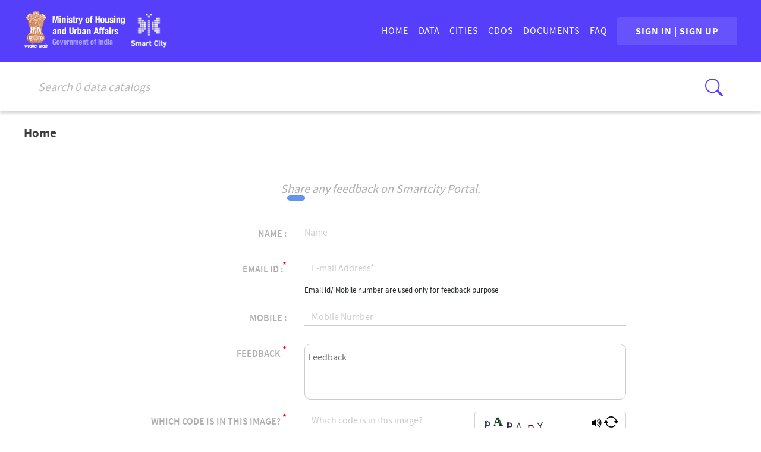

--- FILE ---
content_type: text/html; charset=utf-8
request_url: https://smartcities.data.gov.in/node/add/feedback?reference=2918238&destination=node/2918238
body_size: 516328
content:
<!doctype html>
<html data-n-head-ssr lang="en" data-n-head="%7B%22lang%22:%7B%22ssr%22:%22en%22%7D%7D">
  <head >
    <meta data-n-head="ssr" charset="utf-8"><meta data-n-head="ssr" name="http-equiv" content="text/html"><meta data-n-head="ssr" name="viewport" content="width=device-width, initial-scale=1"><meta data-n-head="ssr" name="format-detection" content="telephone=no"><meta data-n-head="ssr" data-hid="google-site-verification" name="google-site-verification" content="E_mHMxl8OOc7JXOce6JaGYnsHTczS2spGA35pac5-m0"><meta data-n-head="ssr" data-hid="description" name="description" content="Open Government Data Platform (OGD) India is a single-point of access to Resources in an open format published by Ministries/Departments/Organizations of GoI. Get details of Open Data Events, Visualizations, Blogs, and Infographics."><meta data-n-head="ssr" data-hid="keywords" name="keywords" content="Open Government Data Platform, Open Government Data, OGD, Data Portal India, Open Data Portal, Open Data, Indian Government Data, Free Data, Open Data India"><meta data-n-head="ssr" data-hid="abstract" name="abstract" content="Open Government Data Platform (OGD) India is a single-point of access to Resources in an open format published by Ministries/Departments/Organizations of GoI. Get details of Open Data Events, Visualizations, Blogs, and Infographics."><meta data-n-head="ssr" data-hid="fb:app_id" name="fb:app_id" content="768253706540902"><meta data-n-head="ssr" data-hid="fb:type" name="fb:type" content="website"><meta data-n-head="ssr" data-hid="fb:site_name" name="fb:site_name" content="Open Government Data (OGD) Platform India"><meta data-n-head="ssr" data-hid="fb:url" name="fb:url" content="https://data.gov.in"><meta data-n-head="ssr" data-hid="fb:title" name="fb:title" content="Open Government Data (OGD) Platform India"><meta data-n-head="ssr" data-hid="og:title" name="og:title" content="Open Government Data (OGD) Platform India"><meta data-n-head="ssr" data-hid="og:description" name="og:description" content="Open Government Data Platform (OGD) India is a single-point of access to Resources in an open format published by Ministries/Departments/Organizations of GoI. Get details of Open Data Events, Visualizations, Blogs, and Infographics."><meta data-n-head="ssr" data-hid="og:type" name="og:type" content="website"><meta data-n-head="ssr" data-hid="og:image" name="og:image" content="https://data.gov.in/images/seo/datagov.png"><meta data-n-head="ssr" data-hid="og:image:url" name="og:image:url" content="https://data.gov.in/images/seo/datagov.png"><meta data-n-head="ssr" data-hid="og:country_name" name="og:country_name" content="India"><meta data-n-head="ssr" data-hid="og:email" name="og:email" content="ndsap[at]gov[dot]in"><meta data-n-head="ssr" data-hid="og:video:type" name="og:video:type" content="application/x-shockwave-flash"><meta data-n-head="ssr" data-hid="twitter:card" name="twitter:card" content="summary"><meta data-n-head="ssr" data-hid="twitter:url" name="twitter:url" content="https://data.gov.in"><meta data-n-head="ssr" data-hid="twitter:title" name="twitter:title" content="Home"><meta data-n-head="ssr" data-hid="dcterms.title" name="dcterms.title" content="Open Government Data (OGD) Platform India"><meta data-n-head="ssr" data-hid="dcterms.format" name="dcterms.format" content="text/html"><meta data-n-head="ssr" data-hid="dcterms.date" name="dcterms.date" content="2022-01-21T11:39+05:30"><title>Feedback | Smart Cities Mission Data Portal</title><link data-n-head="ssr" rel="icon" type="image/x-icon" href="/favicon.ico"><link data-n-head="ssr" rel="stylesheet" href="/css/swagger-ui.css"><script data-n-head="ssr" src="/js/swagger-ui-bundle.js"></script><script data-n-head="ssr" src="/js/swagger-ui-standalone-preset.js"></script><link rel="preload" href="/_nuxt/02eff41.js" as="script"><link rel="preload" href="/_nuxt/06f8fe8.js" as="script"><link rel="preload" href="/_nuxt/202c893.js" as="script"><link rel="preload" href="/_nuxt/051bd4b.js" as="script"><link rel="preload" href="/_nuxt/ae2cfae.js" as="script"><link rel="preload" href="/_nuxt/cf383d7.js" as="script"><link rel="preload" href="/_nuxt/a692fc4.js" as="script"><style data-vue-ssr-id="1e8f693a:0 3fbb0848:0 60adcdbc:0 056e0bfe:0 59b48b0e:0 d961401a:0 3b37cabc:0 79acbf30:0">:root {
  --blue: #007bff;
  --indigo: #6610f2;
  --purple: #6f42c1;
  --pink: #e83e8c;
  --red: #dc3545;
  --orange: #fd7e14;
  --yellow: #ffc107;
  --green: #28a745;
  --teal: #20c997;
  --cyan: #17a2b8;
  --white: #fff;
  --gray: #6c757d;
  --gray-dark: #343a40;
  --primary: #007bff;
  --secondary: #6c757d;
  --success: #28a745;
  --info: #17a2b8;
  --warning: #ffc107;
  --danger: #dc3545;
  --light: #f8f9fa;
  --dark: #343a40;
  --breakpoint-xs: 0;
  --breakpoint-sm: 576px;
  --breakpoint-md: 768px;
  --breakpoint-lg: 992px;
  --breakpoint-xl: 1200px;
  --font-family-sans-serif: -apple-system, BlinkMacSystemFont, "Segoe UI", Roboto, "Helvetica Neue", Arial, "Noto Sans", "Liberation Sans", sans-serif, "Apple Color Emoji", "Segoe UI Emoji", "Segoe UI Symbol", "Noto Color Emoji";
  --font-family-monospace: SFMono-Regular, Menlo, Monaco, Consolas, "Liberation Mono", "Courier New", monospace;
}

*,
*::before,
*::after {
  box-sizing: border-box;
}

html {
  font-family: sans-serif;
  line-height: 1.15;
  -webkit-text-size-adjust: 100%;
  -webkit-tap-highlight-color: rgba(0, 0, 0, 0);
}

article, aside, figcaption, figure, footer, header, hgroup, main, nav, section {
  display: block;
}

body {
  margin: 0;
  font-family: -apple-system, BlinkMacSystemFont, "Segoe UI", Roboto, "Helvetica Neue", Arial, "Noto Sans", "Liberation Sans", sans-serif, "Apple Color Emoji", "Segoe UI Emoji", "Segoe UI Symbol", "Noto Color Emoji";
  font-size: 1rem;
  font-weight: 400;
  line-height: 1.5;
  color: #212529;
  text-align: left;
  background-color: #fff;
}

[tabindex="-1"]:focus:not(:focus-visible) {
  outline: 0 !important;
}

hr {
  box-sizing: content-box;
  height: 0;
  overflow: visible;
}

h1, h2, h3, h4, h5, h6 {
  margin-top: 0;
  margin-bottom: 0.5rem;
}

p {
  margin-top: 0;
  margin-bottom: 1rem;
}

abbr[title],
abbr[data-original-title] {
  text-decoration: underline;
  -webkit-text-decoration: underline dotted;
  text-decoration: underline dotted;
  cursor: help;
  border-bottom: 0;
  -webkit-text-decoration-skip-ink: none;
  text-decoration-skip-ink: none;
}

address {
  margin-bottom: 1rem;
  font-style: normal;
  line-height: inherit;
}

ol,
ul,
dl {
  margin-top: 0;
  margin-bottom: 1rem;
}

ol ol,
ul ul,
ol ul,
ul ol {
  margin-bottom: 0;
}

dt {
  font-weight: 700;
}

dd {
  margin-bottom: .5rem;
  margin-left: 0;
}

blockquote {
  margin: 0 0 1rem;
}

b,
strong {
  font-weight: bolder;
}

small {
  font-size: 80%;
}

sub,
sup {
  position: relative;
  font-size: 75%;
  line-height: 0;
  vertical-align: baseline;
}

sub {
  bottom: -.25em;
}

sup {
  top: -.5em;
}

a {
  color: #007bff;
  text-decoration: none;
  background-color: transparent;
}

a:hover {
  color: #0056b3;
  text-decoration: underline;
}

a:not([href]):not([class]) {
  color: inherit;
  text-decoration: none;
}

a:not([href]):not([class]):hover {
  color: inherit;
  text-decoration: none;
}

pre,
code,
kbd,
samp {
  font-family: SFMono-Regular, Menlo, Monaco, Consolas, "Liberation Mono", "Courier New", monospace;
  font-size: 1em;
}

pre {
  margin-top: 0;
  margin-bottom: 1rem;
  overflow: auto;
  -ms-overflow-style: scrollbar;
}

figure {
  margin: 0 0 1rem;
}

img {
  vertical-align: middle;
  border-style: none;
}

svg {
  overflow: hidden;
  vertical-align: middle;
}

table {
  border-collapse: collapse;
}

caption {
  padding-top: 0.75rem;
  padding-bottom: 0.75rem;
  color: #6c757d;
  text-align: left;
  caption-side: bottom;
}

th {
  text-align: inherit;
  text-align: -webkit-match-parent;
}

label {
  display: inline-block;
  margin-bottom: 0.5rem;
}

button {
  border-radius: 0;
}

button:focus:not(:focus-visible) {
  outline: 0;
}

input,
button,
select,
optgroup,
textarea {
  margin: 0;
  font-family: inherit;
  font-size: inherit;
  line-height: inherit;
}

button,
input {
  overflow: visible;
}

button,
select {
  text-transform: none;
}

[role="button"] {
  cursor: pointer;
}

select {
  word-wrap: normal;
}

button,
[type="button"],
[type="reset"],
[type="submit"] {
  -webkit-appearance: button;
}

button:not(:disabled),
[type="button"]:not(:disabled),
[type="reset"]:not(:disabled),
[type="submit"]:not(:disabled) {
  cursor: pointer;
}

button::-moz-focus-inner,
[type="button"]::-moz-focus-inner,
[type="reset"]::-moz-focus-inner,
[type="submit"]::-moz-focus-inner {
  padding: 0;
  border-style: none;
}

input[type="radio"],
input[type="checkbox"] {
  box-sizing: border-box;
  padding: 0;
}

textarea {
  overflow: auto;
  resize: vertical;
}

fieldset {
  min-width: 0;
  padding: 0;
  margin: 0;
  border: 0;
}

legend {
  display: block;
  width: 100%;
  max-width: 100%;
  padding: 0;
  margin-bottom: .5rem;
  font-size: 1.5rem;
  line-height: inherit;
  color: inherit;
  white-space: normal;
}

progress {
  vertical-align: baseline;
}

[type="number"]::-webkit-inner-spin-button,
[type="number"]::-webkit-outer-spin-button {
  height: auto;
}

[type="search"] {
  outline-offset: -2px;
  -webkit-appearance: none;
}

[type="search"]::-webkit-search-decoration {
  -webkit-appearance: none;
}

::-webkit-file-upload-button {
  font: inherit;
  -webkit-appearance: button;
}

output {
  display: inline-block;
}

summary {
  display: list-item;
  cursor: pointer;
}

template {
  display: none;
}

[hidden] {
  display: none !important;
}

h1, h2, h3, h4, h5, h6,
.h1, .h2, .h3, .h4, .h5, .h6 {
  margin-bottom: 0.5rem;
  font-weight: 500;
  line-height: 1.2;
}

h1, .h1 {
  font-size: 2.5rem;
}

h2, .h2 {
  font-size: 2rem;
}

h3, .h3 {
  font-size: 1.75rem;
}

h4, .h4 {
  font-size: 1.5rem;
}

h5, .h5 {
  font-size: 1.25rem;
}

h6, .h6 {
  font-size: 1rem;
}

.lead {
  font-size: 1.25rem;
  font-weight: 300;
}

.display-1 {
  font-size: 6rem;
  font-weight: 300;
  line-height: 1.2;
}

.display-2 {
  font-size: 5.5rem;
  font-weight: 300;
  line-height: 1.2;
}

.display-3 {
  font-size: 4.5rem;
  font-weight: 300;
  line-height: 1.2;
}

.display-4 {
  font-size: 3.5rem;
  font-weight: 300;
  line-height: 1.2;
}

hr {
  margin-top: 1rem;
  margin-bottom: 1rem;
  border: 0;
  border-top: 1px solid rgba(0, 0, 0, 0.1);
}

small,
.small {
  font-size: 0.875em;
  font-weight: 400;
}

mark,
.mark {
  padding: 0.2em;
  background-color: #fcf8e3;
}

.list-unstyled {
  padding-left: 0;
  list-style: none;
}

.list-inline {
  padding-left: 0;
  list-style: none;
}

.list-inline-item {
  display: inline-block;
}

.list-inline-item:not(:last-child) {
  margin-right: 0.5rem;
}

.initialism {
  font-size: 90%;
  text-transform: uppercase;
}

.blockquote {
  margin-bottom: 1rem;
  font-size: 1.25rem;
}

.blockquote-footer {
  display: block;
  font-size: 0.875em;
  color: #6c757d;
}

.blockquote-footer::before {
  content: "\2014\00A0";
}

.img-fluid {
  max-width: 100%;
  height: auto;
}

.img-thumbnail {
  padding: 0.25rem;
  background-color: #fff;
  border: 1px solid #dee2e6;
  border-radius: 0.25rem;
  max-width: 100%;
  height: auto;
}

.figure {
  display: inline-block;
}

.figure-img {
  margin-bottom: 0.5rem;
  line-height: 1;
}

.figure-caption {
  font-size: 90%;
  color: #6c757d;
}

code {
  font-size: 87.5%;
  color: #e83e8c;
  word-wrap: break-word;
}

a > code {
  color: inherit;
}

kbd {
  padding: 0.2rem 0.4rem;
  font-size: 87.5%;
  color: #fff;
  background-color: #212529;
  border-radius: 0.2rem;
}

kbd kbd {
  padding: 0;
  font-size: 100%;
  font-weight: 700;
}

pre {
  display: block;
  font-size: 87.5%;
  color: #212529;
}

pre code {
  font-size: inherit;
  color: inherit;
  word-break: normal;
}

.pre-scrollable {
  max-height: 340px;
  overflow-y: scroll;
}

.container,
.container-fluid,
.container-sm,
.container-md,
.container-lg,
.container-xl {
  width: 100%;
  padding-right: 15px;
  padding-left: 15px;
  margin-right: auto;
  margin-left: auto;
}

@media (min-width: 576px) {
  .container, .container-sm {
    max-width: 540px;
  }
}

@media (min-width: 768px) {
  .container, .container-sm, .container-md {
    max-width: 720px;
  }
}

@media (min-width: 992px) {
  .container, .container-sm, .container-md, .container-lg {
    max-width: 960px;
  }
}

@media (min-width: 1200px) {
  .container, .container-sm, .container-md, .container-lg, .container-xl {
    max-width: 1140px;
  }
}

.row {
  display: -ms-flexbox;
  display: flex;
  -ms-flex-wrap: wrap;
  flex-wrap: wrap;
  margin-right: -15px;
  margin-left: -15px;
}

.no-gutters {
  margin-right: 0;
  margin-left: 0;
}

.no-gutters > .col,
.no-gutters > [class*="col-"] {
  padding-right: 0;
  padding-left: 0;
}

.col-1, .col-2, .col-3, .col-4, .col-5, .col-6, .col-7, .col-8, .col-9, .col-10, .col-11, .col-12, .col,
.col-auto, .col-sm-1, .col-sm-2, .col-sm-3, .col-sm-4, .col-sm-5, .col-sm-6, .col-sm-7, .col-sm-8, .col-sm-9, .col-sm-10, .col-sm-11, .col-sm-12, .col-sm,
.col-sm-auto, .col-md-1, .col-md-2, .col-md-3, .col-md-4, .col-md-5, .col-md-6, .col-md-7, .col-md-8, .col-md-9, .col-md-10, .col-md-11, .col-md-12, .col-md,
.col-md-auto, .col-lg-1, .col-lg-2, .col-lg-3, .col-lg-4, .col-lg-5, .col-lg-6, .col-lg-7, .col-lg-8, .col-lg-9, .col-lg-10, .col-lg-11, .col-lg-12, .col-lg,
.col-lg-auto, .col-xl-1, .col-xl-2, .col-xl-3, .col-xl-4, .col-xl-5, .col-xl-6, .col-xl-7, .col-xl-8, .col-xl-9, .col-xl-10, .col-xl-11, .col-xl-12, .col-xl,
.col-xl-auto {
  position: relative;
  width: 100%;
  padding-right: 15px;
  padding-left: 15px;
}

.col {
  -ms-flex-preferred-size: 0;
  flex-basis: 0;
  -ms-flex-positive: 1;
  flex-grow: 1;
  max-width: 100%;
}

.row-cols-1 > * {
  -ms-flex: 0 0 100%;
  flex: 0 0 100%;
  max-width: 100%;
}

.row-cols-2 > * {
  -ms-flex: 0 0 50%;
  flex: 0 0 50%;
  max-width: 50%;
}

.row-cols-3 > * {
  -ms-flex: 0 0 33.333333%;
  flex: 0 0 33.333333%;
  max-width: 33.333333%;
}

.row-cols-4 > * {
  -ms-flex: 0 0 25%;
  flex: 0 0 25%;
  max-width: 25%;
}

.row-cols-5 > * {
  -ms-flex: 0 0 20%;
  flex: 0 0 20%;
  max-width: 20%;
}

.row-cols-6 > * {
  -ms-flex: 0 0 16.666667%;
  flex: 0 0 16.666667%;
  max-width: 16.666667%;
}

.col-auto {
  -ms-flex: 0 0 auto;
  flex: 0 0 auto;
  width: auto;
  max-width: 100%;
}

.col-1 {
  -ms-flex: 0 0 8.333333%;
  flex: 0 0 8.333333%;
  max-width: 8.333333%;
}

.col-2 {
  -ms-flex: 0 0 16.666667%;
  flex: 0 0 16.666667%;
  max-width: 16.666667%;
}

.col-3 {
  -ms-flex: 0 0 25%;
  flex: 0 0 25%;
  max-width: 25%;
}

.col-4 {
  -ms-flex: 0 0 33.333333%;
  flex: 0 0 33.333333%;
  max-width: 33.333333%;
}

.col-5 {
  -ms-flex: 0 0 41.666667%;
  flex: 0 0 41.666667%;
  max-width: 41.666667%;
}

.col-6 {
  -ms-flex: 0 0 50%;
  flex: 0 0 50%;
  max-width: 50%;
}

.col-7 {
  -ms-flex: 0 0 58.333333%;
  flex: 0 0 58.333333%;
  max-width: 58.333333%;
}

.col-8 {
  -ms-flex: 0 0 66.666667%;
  flex: 0 0 66.666667%;
  max-width: 66.666667%;
}

.col-9 {
  -ms-flex: 0 0 75%;
  flex: 0 0 75%;
  max-width: 75%;
}

.col-10 {
  -ms-flex: 0 0 83.333333%;
  flex: 0 0 83.333333%;
  max-width: 83.333333%;
}

.col-11 {
  -ms-flex: 0 0 91.666667%;
  flex: 0 0 91.666667%;
  max-width: 91.666667%;
}

.col-12 {
  -ms-flex: 0 0 100%;
  flex: 0 0 100%;
  max-width: 100%;
}

.order-first {
  -ms-flex-order: -1;
  order: -1;
}

.order-last {
  -ms-flex-order: 13;
  order: 13;
}

.order-0 {
  -ms-flex-order: 0;
  order: 0;
}

.order-1 {
  -ms-flex-order: 1;
  order: 1;
}

.order-2 {
  -ms-flex-order: 2;
  order: 2;
}

.order-3 {
  -ms-flex-order: 3;
  order: 3;
}

.order-4 {
  -ms-flex-order: 4;
  order: 4;
}

.order-5 {
  -ms-flex-order: 5;
  order: 5;
}

.order-6 {
  -ms-flex-order: 6;
  order: 6;
}

.order-7 {
  -ms-flex-order: 7;
  order: 7;
}

.order-8 {
  -ms-flex-order: 8;
  order: 8;
}

.order-9 {
  -ms-flex-order: 9;
  order: 9;
}

.order-10 {
  -ms-flex-order: 10;
  order: 10;
}

.order-11 {
  -ms-flex-order: 11;
  order: 11;
}

.order-12 {
  -ms-flex-order: 12;
  order: 12;
}

.offset-1 {
  margin-left: 8.333333%;
}

.offset-2 {
  margin-left: 16.666667%;
}

.offset-3 {
  margin-left: 25%;
}

.offset-4 {
  margin-left: 33.333333%;
}

.offset-5 {
  margin-left: 41.666667%;
}

.offset-6 {
  margin-left: 50%;
}

.offset-7 {
  margin-left: 58.333333%;
}

.offset-8 {
  margin-left: 66.666667%;
}

.offset-9 {
  margin-left: 75%;
}

.offset-10 {
  margin-left: 83.333333%;
}

.offset-11 {
  margin-left: 91.666667%;
}

@media (min-width: 576px) {
  .col-sm {
    -ms-flex-preferred-size: 0;
    flex-basis: 0;
    -ms-flex-positive: 1;
    flex-grow: 1;
    max-width: 100%;
  }
  .row-cols-sm-1 > * {
    -ms-flex: 0 0 100%;
    flex: 0 0 100%;
    max-width: 100%;
  }
  .row-cols-sm-2 > * {
    -ms-flex: 0 0 50%;
    flex: 0 0 50%;
    max-width: 50%;
  }
  .row-cols-sm-3 > * {
    -ms-flex: 0 0 33.333333%;
    flex: 0 0 33.333333%;
    max-width: 33.333333%;
  }
  .row-cols-sm-4 > * {
    -ms-flex: 0 0 25%;
    flex: 0 0 25%;
    max-width: 25%;
  }
  .row-cols-sm-5 > * {
    -ms-flex: 0 0 20%;
    flex: 0 0 20%;
    max-width: 20%;
  }
  .row-cols-sm-6 > * {
    -ms-flex: 0 0 16.666667%;
    flex: 0 0 16.666667%;
    max-width: 16.666667%;
  }
  .col-sm-auto {
    -ms-flex: 0 0 auto;
    flex: 0 0 auto;
    width: auto;
    max-width: 100%;
  }
  .col-sm-1 {
    -ms-flex: 0 0 8.333333%;
    flex: 0 0 8.333333%;
    max-width: 8.333333%;
  }
  .col-sm-2 {
    -ms-flex: 0 0 16.666667%;
    flex: 0 0 16.666667%;
    max-width: 16.666667%;
  }
  .col-sm-3 {
    -ms-flex: 0 0 25%;
    flex: 0 0 25%;
    max-width: 25%;
  }
  .col-sm-4 {
    -ms-flex: 0 0 33.333333%;
    flex: 0 0 33.333333%;
    max-width: 33.333333%;
  }
  .col-sm-5 {
    -ms-flex: 0 0 41.666667%;
    flex: 0 0 41.666667%;
    max-width: 41.666667%;
  }
  .col-sm-6 {
    -ms-flex: 0 0 50%;
    flex: 0 0 50%;
    max-width: 50%;
  }
  .col-sm-7 {
    -ms-flex: 0 0 58.333333%;
    flex: 0 0 58.333333%;
    max-width: 58.333333%;
  }
  .col-sm-8 {
    -ms-flex: 0 0 66.666667%;
    flex: 0 0 66.666667%;
    max-width: 66.666667%;
  }
  .col-sm-9 {
    -ms-flex: 0 0 75%;
    flex: 0 0 75%;
    max-width: 75%;
  }
  .col-sm-10 {
    -ms-flex: 0 0 83.333333%;
    flex: 0 0 83.333333%;
    max-width: 83.333333%;
  }
  .col-sm-11 {
    -ms-flex: 0 0 91.666667%;
    flex: 0 0 91.666667%;
    max-width: 91.666667%;
  }
  .col-sm-12 {
    -ms-flex: 0 0 100%;
    flex: 0 0 100%;
    max-width: 100%;
  }
  .order-sm-first {
    -ms-flex-order: -1;
    order: -1;
  }
  .order-sm-last {
    -ms-flex-order: 13;
    order: 13;
  }
  .order-sm-0 {
    -ms-flex-order: 0;
    order: 0;
  }
  .order-sm-1 {
    -ms-flex-order: 1;
    order: 1;
  }
  .order-sm-2 {
    -ms-flex-order: 2;
    order: 2;
  }
  .order-sm-3 {
    -ms-flex-order: 3;
    order: 3;
  }
  .order-sm-4 {
    -ms-flex-order: 4;
    order: 4;
  }
  .order-sm-5 {
    -ms-flex-order: 5;
    order: 5;
  }
  .order-sm-6 {
    -ms-flex-order: 6;
    order: 6;
  }
  .order-sm-7 {
    -ms-flex-order: 7;
    order: 7;
  }
  .order-sm-8 {
    -ms-flex-order: 8;
    order: 8;
  }
  .order-sm-9 {
    -ms-flex-order: 9;
    order: 9;
  }
  .order-sm-10 {
    -ms-flex-order: 10;
    order: 10;
  }
  .order-sm-11 {
    -ms-flex-order: 11;
    order: 11;
  }
  .order-sm-12 {
    -ms-flex-order: 12;
    order: 12;
  }
  .offset-sm-0 {
    margin-left: 0;
  }
  .offset-sm-1 {
    margin-left: 8.333333%;
  }
  .offset-sm-2 {
    margin-left: 16.666667%;
  }
  .offset-sm-3 {
    margin-left: 25%;
  }
  .offset-sm-4 {
    margin-left: 33.333333%;
  }
  .offset-sm-5 {
    margin-left: 41.666667%;
  }
  .offset-sm-6 {
    margin-left: 50%;
  }
  .offset-sm-7 {
    margin-left: 58.333333%;
  }
  .offset-sm-8 {
    margin-left: 66.666667%;
  }
  .offset-sm-9 {
    margin-left: 75%;
  }
  .offset-sm-10 {
    margin-left: 83.333333%;
  }
  .offset-sm-11 {
    margin-left: 91.666667%;
  }
}

@media (min-width: 768px) {
  .col-md {
    -ms-flex-preferred-size: 0;
    flex-basis: 0;
    -ms-flex-positive: 1;
    flex-grow: 1;
    max-width: 100%;
  }
  .row-cols-md-1 > * {
    -ms-flex: 0 0 100%;
    flex: 0 0 100%;
    max-width: 100%;
  }
  .row-cols-md-2 > * {
    -ms-flex: 0 0 50%;
    flex: 0 0 50%;
    max-width: 50%;
  }
  .row-cols-md-3 > * {
    -ms-flex: 0 0 33.333333%;
    flex: 0 0 33.333333%;
    max-width: 33.333333%;
  }
  .row-cols-md-4 > * {
    -ms-flex: 0 0 25%;
    flex: 0 0 25%;
    max-width: 25%;
  }
  .row-cols-md-5 > * {
    -ms-flex: 0 0 20%;
    flex: 0 0 20%;
    max-width: 20%;
  }
  .row-cols-md-6 > * {
    -ms-flex: 0 0 16.666667%;
    flex: 0 0 16.666667%;
    max-width: 16.666667%;
  }
  .col-md-auto {
    -ms-flex: 0 0 auto;
    flex: 0 0 auto;
    width: auto;
    max-width: 100%;
  }
  .col-md-1 {
    -ms-flex: 0 0 8.333333%;
    flex: 0 0 8.333333%;
    max-width: 8.333333%;
  }
  .col-md-2 {
    -ms-flex: 0 0 16.666667%;
    flex: 0 0 16.666667%;
    max-width: 16.666667%;
  }
  .col-md-3 {
    -ms-flex: 0 0 25%;
    flex: 0 0 25%;
    max-width: 25%;
  }
  .col-md-4 {
    -ms-flex: 0 0 33.333333%;
    flex: 0 0 33.333333%;
    max-width: 33.333333%;
  }
  .col-md-5 {
    -ms-flex: 0 0 41.666667%;
    flex: 0 0 41.666667%;
    max-width: 41.666667%;
  }
  .col-md-6 {
    -ms-flex: 0 0 50%;
    flex: 0 0 50%;
    max-width: 50%;
  }
  .col-md-7 {
    -ms-flex: 0 0 58.333333%;
    flex: 0 0 58.333333%;
    max-width: 58.333333%;
  }
  .col-md-8 {
    -ms-flex: 0 0 66.666667%;
    flex: 0 0 66.666667%;
    max-width: 66.666667%;
  }
  .col-md-9 {
    -ms-flex: 0 0 75%;
    flex: 0 0 75%;
    max-width: 75%;
  }
  .col-md-10 {
    -ms-flex: 0 0 83.333333%;
    flex: 0 0 83.333333%;
    max-width: 83.333333%;
  }
  .col-md-11 {
    -ms-flex: 0 0 91.666667%;
    flex: 0 0 91.666667%;
    max-width: 91.666667%;
  }
  .col-md-12 {
    -ms-flex: 0 0 100%;
    flex: 0 0 100%;
    max-width: 100%;
  }
  .order-md-first {
    -ms-flex-order: -1;
    order: -1;
  }
  .order-md-last {
    -ms-flex-order: 13;
    order: 13;
  }
  .order-md-0 {
    -ms-flex-order: 0;
    order: 0;
  }
  .order-md-1 {
    -ms-flex-order: 1;
    order: 1;
  }
  .order-md-2 {
    -ms-flex-order: 2;
    order: 2;
  }
  .order-md-3 {
    -ms-flex-order: 3;
    order: 3;
  }
  .order-md-4 {
    -ms-flex-order: 4;
    order: 4;
  }
  .order-md-5 {
    -ms-flex-order: 5;
    order: 5;
  }
  .order-md-6 {
    -ms-flex-order: 6;
    order: 6;
  }
  .order-md-7 {
    -ms-flex-order: 7;
    order: 7;
  }
  .order-md-8 {
    -ms-flex-order: 8;
    order: 8;
  }
  .order-md-9 {
    -ms-flex-order: 9;
    order: 9;
  }
  .order-md-10 {
    -ms-flex-order: 10;
    order: 10;
  }
  .order-md-11 {
    -ms-flex-order: 11;
    order: 11;
  }
  .order-md-12 {
    -ms-flex-order: 12;
    order: 12;
  }
  .offset-md-0 {
    margin-left: 0;
  }
  .offset-md-1 {
    margin-left: 8.333333%;
  }
  .offset-md-2 {
    margin-left: 16.666667%;
  }
  .offset-md-3 {
    margin-left: 25%;
  }
  .offset-md-4 {
    margin-left: 33.333333%;
  }
  .offset-md-5 {
    margin-left: 41.666667%;
  }
  .offset-md-6 {
    margin-left: 50%;
  }
  .offset-md-7 {
    margin-left: 58.333333%;
  }
  .offset-md-8 {
    margin-left: 66.666667%;
  }
  .offset-md-9 {
    margin-left: 75%;
  }
  .offset-md-10 {
    margin-left: 83.333333%;
  }
  .offset-md-11 {
    margin-left: 91.666667%;
  }
}

@media (min-width: 992px) {
  .col-lg {
    -ms-flex-preferred-size: 0;
    flex-basis: 0;
    -ms-flex-positive: 1;
    flex-grow: 1;
    max-width: 100%;
  }
  .row-cols-lg-1 > * {
    -ms-flex: 0 0 100%;
    flex: 0 0 100%;
    max-width: 100%;
  }
  .row-cols-lg-2 > * {
    -ms-flex: 0 0 50%;
    flex: 0 0 50%;
    max-width: 50%;
  }
  .row-cols-lg-3 > * {
    -ms-flex: 0 0 33.333333%;
    flex: 0 0 33.333333%;
    max-width: 33.333333%;
  }
  .row-cols-lg-4 > * {
    -ms-flex: 0 0 25%;
    flex: 0 0 25%;
    max-width: 25%;
  }
  .row-cols-lg-5 > * {
    -ms-flex: 0 0 20%;
    flex: 0 0 20%;
    max-width: 20%;
  }
  .row-cols-lg-6 > * {
    -ms-flex: 0 0 16.666667%;
    flex: 0 0 16.666667%;
    max-width: 16.666667%;
  }
  .col-lg-auto {
    -ms-flex: 0 0 auto;
    flex: 0 0 auto;
    width: auto;
    max-width: 100%;
  }
  .col-lg-1 {
    -ms-flex: 0 0 8.333333%;
    flex: 0 0 8.333333%;
    max-width: 8.333333%;
  }
  .col-lg-2 {
    -ms-flex: 0 0 16.666667%;
    flex: 0 0 16.666667%;
    max-width: 16.666667%;
  }
  .col-lg-3 {
    -ms-flex: 0 0 25%;
    flex: 0 0 25%;
    max-width: 25%;
  }
  .col-lg-4 {
    -ms-flex: 0 0 33.333333%;
    flex: 0 0 33.333333%;
    max-width: 33.333333%;
  }
  .col-lg-5 {
    -ms-flex: 0 0 41.666667%;
    flex: 0 0 41.666667%;
    max-width: 41.666667%;
  }
  .col-lg-6 {
    -ms-flex: 0 0 50%;
    flex: 0 0 50%;
    max-width: 50%;
  }
  .col-lg-7 {
    -ms-flex: 0 0 58.333333%;
    flex: 0 0 58.333333%;
    max-width: 58.333333%;
  }
  .col-lg-8 {
    -ms-flex: 0 0 66.666667%;
    flex: 0 0 66.666667%;
    max-width: 66.666667%;
  }
  .col-lg-9 {
    -ms-flex: 0 0 75%;
    flex: 0 0 75%;
    max-width: 75%;
  }
  .col-lg-10 {
    -ms-flex: 0 0 83.333333%;
    flex: 0 0 83.333333%;
    max-width: 83.333333%;
  }
  .col-lg-11 {
    -ms-flex: 0 0 91.666667%;
    flex: 0 0 91.666667%;
    max-width: 91.666667%;
  }
  .col-lg-12 {
    -ms-flex: 0 0 100%;
    flex: 0 0 100%;
    max-width: 100%;
  }
  .order-lg-first {
    -ms-flex-order: -1;
    order: -1;
  }
  .order-lg-last {
    -ms-flex-order: 13;
    order: 13;
  }
  .order-lg-0 {
    -ms-flex-order: 0;
    order: 0;
  }
  .order-lg-1 {
    -ms-flex-order: 1;
    order: 1;
  }
  .order-lg-2 {
    -ms-flex-order: 2;
    order: 2;
  }
  .order-lg-3 {
    -ms-flex-order: 3;
    order: 3;
  }
  .order-lg-4 {
    -ms-flex-order: 4;
    order: 4;
  }
  .order-lg-5 {
    -ms-flex-order: 5;
    order: 5;
  }
  .order-lg-6 {
    -ms-flex-order: 6;
    order: 6;
  }
  .order-lg-7 {
    -ms-flex-order: 7;
    order: 7;
  }
  .order-lg-8 {
    -ms-flex-order: 8;
    order: 8;
  }
  .order-lg-9 {
    -ms-flex-order: 9;
    order: 9;
  }
  .order-lg-10 {
    -ms-flex-order: 10;
    order: 10;
  }
  .order-lg-11 {
    -ms-flex-order: 11;
    order: 11;
  }
  .order-lg-12 {
    -ms-flex-order: 12;
    order: 12;
  }
  .offset-lg-0 {
    margin-left: 0;
  }
  .offset-lg-1 {
    margin-left: 8.333333%;
  }
  .offset-lg-2 {
    margin-left: 16.666667%;
  }
  .offset-lg-3 {
    margin-left: 25%;
  }
  .offset-lg-4 {
    margin-left: 33.333333%;
  }
  .offset-lg-5 {
    margin-left: 41.666667%;
  }
  .offset-lg-6 {
    margin-left: 50%;
  }
  .offset-lg-7 {
    margin-left: 58.333333%;
  }
  .offset-lg-8 {
    margin-left: 66.666667%;
  }
  .offset-lg-9 {
    margin-left: 75%;
  }
  .offset-lg-10 {
    margin-left: 83.333333%;
  }
  .offset-lg-11 {
    margin-left: 91.666667%;
  }
}

@media (min-width: 1200px) {
  .col-xl {
    -ms-flex-preferred-size: 0;
    flex-basis: 0;
    -ms-flex-positive: 1;
    flex-grow: 1;
    max-width: 100%;
  }
  .row-cols-xl-1 > * {
    -ms-flex: 0 0 100%;
    flex: 0 0 100%;
    max-width: 100%;
  }
  .row-cols-xl-2 > * {
    -ms-flex: 0 0 50%;
    flex: 0 0 50%;
    max-width: 50%;
  }
  .row-cols-xl-3 > * {
    -ms-flex: 0 0 33.333333%;
    flex: 0 0 33.333333%;
    max-width: 33.333333%;
  }
  .row-cols-xl-4 > * {
    -ms-flex: 0 0 25%;
    flex: 0 0 25%;
    max-width: 25%;
  }
  .row-cols-xl-5 > * {
    -ms-flex: 0 0 20%;
    flex: 0 0 20%;
    max-width: 20%;
  }
  .row-cols-xl-6 > * {
    -ms-flex: 0 0 16.666667%;
    flex: 0 0 16.666667%;
    max-width: 16.666667%;
  }
  .col-xl-auto {
    -ms-flex: 0 0 auto;
    flex: 0 0 auto;
    width: auto;
    max-width: 100%;
  }
  .col-xl-1 {
    -ms-flex: 0 0 8.333333%;
    flex: 0 0 8.333333%;
    max-width: 8.333333%;
  }
  .col-xl-2 {
    -ms-flex: 0 0 16.666667%;
    flex: 0 0 16.666667%;
    max-width: 16.666667%;
  }
  .col-xl-3 {
    -ms-flex: 0 0 25%;
    flex: 0 0 25%;
    max-width: 25%;
  }
  .col-xl-4 {
    -ms-flex: 0 0 33.333333%;
    flex: 0 0 33.333333%;
    max-width: 33.333333%;
  }
  .col-xl-5 {
    -ms-flex: 0 0 41.666667%;
    flex: 0 0 41.666667%;
    max-width: 41.666667%;
  }
  .col-xl-6 {
    -ms-flex: 0 0 50%;
    flex: 0 0 50%;
    max-width: 50%;
  }
  .col-xl-7 {
    -ms-flex: 0 0 58.333333%;
    flex: 0 0 58.333333%;
    max-width: 58.333333%;
  }
  .col-xl-8 {
    -ms-flex: 0 0 66.666667%;
    flex: 0 0 66.666667%;
    max-width: 66.666667%;
  }
  .col-xl-9 {
    -ms-flex: 0 0 75%;
    flex: 0 0 75%;
    max-width: 75%;
  }
  .col-xl-10 {
    -ms-flex: 0 0 83.333333%;
    flex: 0 0 83.333333%;
    max-width: 83.333333%;
  }
  .col-xl-11 {
    -ms-flex: 0 0 91.666667%;
    flex: 0 0 91.666667%;
    max-width: 91.666667%;
  }
  .col-xl-12 {
    -ms-flex: 0 0 100%;
    flex: 0 0 100%;
    max-width: 100%;
  }
  .order-xl-first {
    -ms-flex-order: -1;
    order: -1;
  }
  .order-xl-last {
    -ms-flex-order: 13;
    order: 13;
  }
  .order-xl-0 {
    -ms-flex-order: 0;
    order: 0;
  }
  .order-xl-1 {
    -ms-flex-order: 1;
    order: 1;
  }
  .order-xl-2 {
    -ms-flex-order: 2;
    order: 2;
  }
  .order-xl-3 {
    -ms-flex-order: 3;
    order: 3;
  }
  .order-xl-4 {
    -ms-flex-order: 4;
    order: 4;
  }
  .order-xl-5 {
    -ms-flex-order: 5;
    order: 5;
  }
  .order-xl-6 {
    -ms-flex-order: 6;
    order: 6;
  }
  .order-xl-7 {
    -ms-flex-order: 7;
    order: 7;
  }
  .order-xl-8 {
    -ms-flex-order: 8;
    order: 8;
  }
  .order-xl-9 {
    -ms-flex-order: 9;
    order: 9;
  }
  .order-xl-10 {
    -ms-flex-order: 10;
    order: 10;
  }
  .order-xl-11 {
    -ms-flex-order: 11;
    order: 11;
  }
  .order-xl-12 {
    -ms-flex-order: 12;
    order: 12;
  }
  .offset-xl-0 {
    margin-left: 0;
  }
  .offset-xl-1 {
    margin-left: 8.333333%;
  }
  .offset-xl-2 {
    margin-left: 16.666667%;
  }
  .offset-xl-3 {
    margin-left: 25%;
  }
  .offset-xl-4 {
    margin-left: 33.333333%;
  }
  .offset-xl-5 {
    margin-left: 41.666667%;
  }
  .offset-xl-6 {
    margin-left: 50%;
  }
  .offset-xl-7 {
    margin-left: 58.333333%;
  }
  .offset-xl-8 {
    margin-left: 66.666667%;
  }
  .offset-xl-9 {
    margin-left: 75%;
  }
  .offset-xl-10 {
    margin-left: 83.333333%;
  }
  .offset-xl-11 {
    margin-left: 91.666667%;
  }
}

.table {
  width: 100%;
  margin-bottom: 1rem;
  color: #212529;
}

.table th,
.table td {
  padding: 0.75rem;
  vertical-align: top;
  border-top: 1px solid #dee2e6;
}

.table thead th {
  vertical-align: bottom;
  border-bottom: 2px solid #dee2e6;
}

.table tbody + tbody {
  border-top: 2px solid #dee2e6;
}

.table-sm th,
.table-sm td {
  padding: 0.3rem;
}

.table-bordered {
  border: 1px solid #dee2e6;
}

.table-bordered th,
.table-bordered td {
  border: 1px solid #dee2e6;
}

.table-bordered thead th,
.table-bordered thead td {
  border-bottom-width: 2px;
}

.table-borderless th,
.table-borderless td,
.table-borderless thead th,
.table-borderless tbody + tbody {
  border: 0;
}

.table-striped tbody tr:nth-of-type(odd) {
  background-color: rgba(0, 0, 0, 0.05);
}

.table-hover tbody tr:hover {
  color: #212529;
  background-color: rgba(0, 0, 0, 0.075);
}

.table-primary,
.table-primary > th,
.table-primary > td {
  background-color: #b8daff;
}

.table-primary th,
.table-primary td,
.table-primary thead th,
.table-primary tbody + tbody {
  border-color: #7abaff;
}

.table-hover .table-primary:hover {
  background-color: #9fcdff;
}

.table-hover .table-primary:hover > td,
.table-hover .table-primary:hover > th {
  background-color: #9fcdff;
}

.table-secondary,
.table-secondary > th,
.table-secondary > td {
  background-color: #d6d8db;
}

.table-secondary th,
.table-secondary td,
.table-secondary thead th,
.table-secondary tbody + tbody {
  border-color: #b3b7bb;
}

.table-hover .table-secondary:hover {
  background-color: #c8cbcf;
}

.table-hover .table-secondary:hover > td,
.table-hover .table-secondary:hover > th {
  background-color: #c8cbcf;
}

.table-success,
.table-success > th,
.table-success > td {
  background-color: #c3e6cb;
}

.table-success th,
.table-success td,
.table-success thead th,
.table-success tbody + tbody {
  border-color: #8fd19e;
}

.table-hover .table-success:hover {
  background-color: #b1dfbb;
}

.table-hover .table-success:hover > td,
.table-hover .table-success:hover > th {
  background-color: #b1dfbb;
}

.table-info,
.table-info > th,
.table-info > td {
  background-color: #bee5eb;
}

.table-info th,
.table-info td,
.table-info thead th,
.table-info tbody + tbody {
  border-color: #86cfda;
}

.table-hover .table-info:hover {
  background-color: #abdde5;
}

.table-hover .table-info:hover > td,
.table-hover .table-info:hover > th {
  background-color: #abdde5;
}

.table-warning,
.table-warning > th,
.table-warning > td {
  background-color: #ffeeba;
}

.table-warning th,
.table-warning td,
.table-warning thead th,
.table-warning tbody + tbody {
  border-color: #ffdf7e;
}

.table-hover .table-warning:hover {
  background-color: #ffe8a1;
}

.table-hover .table-warning:hover > td,
.table-hover .table-warning:hover > th {
  background-color: #ffe8a1;
}

.table-danger,
.table-danger > th,
.table-danger > td {
  background-color: #f5c6cb;
}

.table-danger th,
.table-danger td,
.table-danger thead th,
.table-danger tbody + tbody {
  border-color: #ed969e;
}

.table-hover .table-danger:hover {
  background-color: #f1b0b7;
}

.table-hover .table-danger:hover > td,
.table-hover .table-danger:hover > th {
  background-color: #f1b0b7;
}

.table-light,
.table-light > th,
.table-light > td {
  background-color: #fdfdfe;
}

.table-light th,
.table-light td,
.table-light thead th,
.table-light tbody + tbody {
  border-color: #fbfcfc;
}

.table-hover .table-light:hover {
  background-color: #ececf6;
}

.table-hover .table-light:hover > td,
.table-hover .table-light:hover > th {
  background-color: #ececf6;
}

.table-dark,
.table-dark > th,
.table-dark > td {
  background-color: #c6c8ca;
}

.table-dark th,
.table-dark td,
.table-dark thead th,
.table-dark tbody + tbody {
  border-color: #95999c;
}

.table-hover .table-dark:hover {
  background-color: #b9bbbe;
}

.table-hover .table-dark:hover > td,
.table-hover .table-dark:hover > th {
  background-color: #b9bbbe;
}

.table-active,
.table-active > th,
.table-active > td {
  background-color: rgba(0, 0, 0, 0.075);
}

.table-hover .table-active:hover {
  background-color: rgba(0, 0, 0, 0.075);
}

.table-hover .table-active:hover > td,
.table-hover .table-active:hover > th {
  background-color: rgba(0, 0, 0, 0.075);
}

.table .thead-dark th {
  color: #fff;
  background-color: #343a40;
  border-color: #454d55;
}

.table .thead-light th {
  color: #495057;
  background-color: #e9ecef;
  border-color: #dee2e6;
}

.table-dark {
  color: #fff;
  background-color: #343a40;
}

.table-dark th,
.table-dark td,
.table-dark thead th {
  border-color: #454d55;
}

.table-dark.table-bordered {
  border: 0;
}

.table-dark.table-striped tbody tr:nth-of-type(odd) {
  background-color: rgba(255, 255, 255, 0.05);
}

.table-dark.table-hover tbody tr:hover {
  color: #fff;
  background-color: rgba(255, 255, 255, 0.075);
}

@media (max-width: 575.98px) {
  .table-responsive-sm {
    display: block;
    width: 100%;
    overflow-x: auto;
    -webkit-overflow-scrolling: touch;
  }
  .table-responsive-sm > .table-bordered {
    border: 0;
  }
}

@media (max-width: 767.98px) {
  .table-responsive-md {
    display: block;
    width: 100%;
    overflow-x: auto;
    -webkit-overflow-scrolling: touch;
  }
  .table-responsive-md > .table-bordered {
    border: 0;
  }
}

@media (max-width: 991.98px) {
  .table-responsive-lg {
    display: block;
    width: 100%;
    overflow-x: auto;
    -webkit-overflow-scrolling: touch;
  }
  .table-responsive-lg > .table-bordered {
    border: 0;
  }
}

@media (max-width: 1199.98px) {
  .table-responsive-xl {
    display: block;
    width: 100%;
    overflow-x: auto;
    -webkit-overflow-scrolling: touch;
  }
  .table-responsive-xl > .table-bordered {
    border: 0;
  }
}

.table-responsive {
  display: block;
  width: 100%;
  overflow-x: auto;
  -webkit-overflow-scrolling: touch;
}

.table-responsive > .table-bordered {
  border: 0;
}

.form-control {
  display: block;
  width: 100%;
  height: calc(1.5em + 0.75rem + 2px);
  padding: 0.375rem 0.75rem;
  font-size: 1rem;
  font-weight: 400;
  line-height: 1.5;
  color: #495057;
  background-color: #fff;
  background-clip: padding-box;
  border: 1px solid #ced4da;
  border-radius: 0.25rem;
  transition: border-color 0.15s ease-in-out, box-shadow 0.15s ease-in-out;
}

@media (prefers-reduced-motion: reduce) {
  .form-control {
    transition: none;
  }
}

.form-control::-ms-expand {
  background-color: transparent;
  border: 0;
}

.form-control:focus {
  color: #495057;
  background-color: #fff;
  border-color: #80bdff;
  outline: 0;
  box-shadow: 0 0 0 0.2rem rgba(0, 123, 255, 0.25);
}

.form-control::-webkit-input-placeholder {
  color: #6c757d;
  opacity: 1;
}

.form-control::-moz-placeholder {
  color: #6c757d;
  opacity: 1;
}

.form-control:-ms-input-placeholder {
  color: #6c757d;
  opacity: 1;
}

.form-control::-ms-input-placeholder {
  color: #6c757d;
  opacity: 1;
}

.form-control::placeholder {
  color: #6c757d;
  opacity: 1;
}

.form-control:disabled, .form-control[readonly] {
  background-color: #e9ecef;
  opacity: 1;
}

input[type="date"].form-control,
input[type="time"].form-control,
input[type="datetime-local"].form-control,
input[type="month"].form-control {
  -webkit-appearance: none;
  -moz-appearance: none;
  appearance: none;
}

select.form-control:-moz-focusring {
  color: transparent;
  text-shadow: 0 0 0 #495057;
}

select.form-control:focus::-ms-value {
  color: #495057;
  background-color: #fff;
}

.form-control-file,
.form-control-range {
  display: block;
  width: 100%;
}

.col-form-label {
  padding-top: calc(0.375rem + 1px);
  padding-bottom: calc(0.375rem + 1px);
  margin-bottom: 0;
  font-size: inherit;
  line-height: 1.5;
}

.col-form-label-lg {
  padding-top: calc(0.5rem + 1px);
  padding-bottom: calc(0.5rem + 1px);
  font-size: 1.25rem;
  line-height: 1.5;
}

.col-form-label-sm {
  padding-top: calc(0.25rem + 1px);
  padding-bottom: calc(0.25rem + 1px);
  font-size: 0.875rem;
  line-height: 1.5;
}

.form-control-plaintext {
  display: block;
  width: 100%;
  padding: 0.375rem 0;
  margin-bottom: 0;
  font-size: 1rem;
  line-height: 1.5;
  color: #212529;
  background-color: transparent;
  border: solid transparent;
  border-width: 1px 0;
}

.form-control-plaintext.form-control-sm, .form-control-plaintext.form-control-lg {
  padding-right: 0;
  padding-left: 0;
}

.form-control-sm {
  height: calc(1.5em + 0.5rem + 2px);
  padding: 0.25rem 0.5rem;
  font-size: 0.875rem;
  line-height: 1.5;
  border-radius: 0.2rem;
}

.form-control-lg {
  height: calc(1.5em + 1rem + 2px);
  padding: 0.5rem 1rem;
  font-size: 1.25rem;
  line-height: 1.5;
  border-radius: 0.3rem;
}

select.form-control[size], select.form-control[multiple] {
  height: auto;
}

textarea.form-control {
  height: auto;
}

.form-group {
  margin-bottom: 1rem;
}

.form-text {
  display: block;
  margin-top: 0.25rem;
}

.form-row {
  display: -ms-flexbox;
  display: flex;
  -ms-flex-wrap: wrap;
  flex-wrap: wrap;
  margin-right: -5px;
  margin-left: -5px;
}

.form-row > .col,
.form-row > [class*="col-"] {
  padding-right: 5px;
  padding-left: 5px;
}

.form-check {
  position: relative;
  display: block;
  padding-left: 1.25rem;
}

.form-check-input {
  position: absolute;
  margin-top: 0.3rem;
  margin-left: -1.25rem;
}

.form-check-input[disabled] ~ .form-check-label,
.form-check-input:disabled ~ .form-check-label {
  color: #6c757d;
}

.form-check-label {
  margin-bottom: 0;
}

.form-check-inline {
  display: -ms-inline-flexbox;
  display: inline-flex;
  -ms-flex-align: center;
  align-items: center;
  padding-left: 0;
  margin-right: 0.75rem;
}

.form-check-inline .form-check-input {
  position: static;
  margin-top: 0;
  margin-right: 0.3125rem;
  margin-left: 0;
}

.valid-feedback {
  display: none;
  width: 100%;
  margin-top: 0.25rem;
  font-size: 0.875em;
  color: #28a745;
}

.valid-tooltip {
  position: absolute;
  top: 100%;
  left: 0;
  z-index: 5;
  display: none;
  max-width: 100%;
  padding: 0.25rem 0.5rem;
  margin-top: .1rem;
  font-size: 0.875rem;
  line-height: 1.5;
  color: #fff;
  background-color: rgba(40, 167, 69, 0.9);
  border-radius: 0.25rem;
}

.form-row > .col > .valid-tooltip,
.form-row > [class*="col-"] > .valid-tooltip {
  left: 5px;
}

.was-validated :valid ~ .valid-feedback,
.was-validated :valid ~ .valid-tooltip,
.is-valid ~ .valid-feedback,
.is-valid ~ .valid-tooltip {
  display: block;
}

.was-validated .form-control:valid, .form-control.is-valid {
  border-color: #28a745;
  padding-right: calc(1.5em + 0.75rem) !important;
  background-image: url("data:image/svg+xml,%3csvg xmlns='http://www.w3.org/2000/svg' width='8' height='8' viewBox='0 0 8 8'%3e%3cpath fill='%2328a745' d='M2.3 6.73L.6 4.53c-.4-1.04.46-1.4 1.1-.8l1.1 1.4 3.4-3.8c.6-.63 1.6-.27 1.2.7l-4 4.6c-.43.5-.8.4-1.1.1z'/%3e%3c/svg%3e");
  background-repeat: no-repeat;
  background-position: right calc(0.375em + 0.1875rem) center;
  background-size: calc(0.75em + 0.375rem) calc(0.75em + 0.375rem);
}

.was-validated .form-control:valid:focus, .form-control.is-valid:focus {
  border-color: #28a745;
  box-shadow: 0 0 0 0.2rem rgba(40, 167, 69, 0.25);
}

.was-validated select.form-control:valid, select.form-control.is-valid {
  padding-right: 3rem !important;
  background-position: right 1.5rem center;
}

.was-validated textarea.form-control:valid, textarea.form-control.is-valid {
  padding-right: calc(1.5em + 0.75rem);
  background-position: top calc(0.375em + 0.1875rem) right calc(0.375em + 0.1875rem);
}

.was-validated .custom-select:valid, .custom-select.is-valid {
  border-color: #28a745;
  padding-right: calc(0.75em + 2.3125rem) !important;
  background: url("data:image/svg+xml,%3csvg xmlns='http://www.w3.org/2000/svg' width='4' height='5' viewBox='0 0 4 5'%3e%3cpath fill='%23343a40' d='M2 0L0 2h4zm0 5L0 3h4z'/%3e%3c/svg%3e") right 0.75rem center/8px 10px no-repeat, #fff url("data:image/svg+xml,%3csvg xmlns='http://www.w3.org/2000/svg' width='8' height='8' viewBox='0 0 8 8'%3e%3cpath fill='%2328a745' d='M2.3 6.73L.6 4.53c-.4-1.04.46-1.4 1.1-.8l1.1 1.4 3.4-3.8c.6-.63 1.6-.27 1.2.7l-4 4.6c-.43.5-.8.4-1.1.1z'/%3e%3c/svg%3e") center right 1.75rem/calc(0.75em + 0.375rem) calc(0.75em + 0.375rem) no-repeat;
}

.was-validated .custom-select:valid:focus, .custom-select.is-valid:focus {
  border-color: #28a745;
  box-shadow: 0 0 0 0.2rem rgba(40, 167, 69, 0.25);
}

.was-validated .form-check-input:valid ~ .form-check-label, .form-check-input.is-valid ~ .form-check-label {
  color: #28a745;
}

.was-validated .form-check-input:valid ~ .valid-feedback,
.was-validated .form-check-input:valid ~ .valid-tooltip, .form-check-input.is-valid ~ .valid-feedback,
.form-check-input.is-valid ~ .valid-tooltip {
  display: block;
}

.was-validated .custom-control-input:valid ~ .custom-control-label, .custom-control-input.is-valid ~ .custom-control-label {
  color: #28a745;
}

.was-validated .custom-control-input:valid ~ .custom-control-label::before, .custom-control-input.is-valid ~ .custom-control-label::before {
  border-color: #28a745;
}

.was-validated .custom-control-input:valid:checked ~ .custom-control-label::before, .custom-control-input.is-valid:checked ~ .custom-control-label::before {
  border-color: #34ce57;
  background-color: #34ce57;
}

.was-validated .custom-control-input:valid:focus ~ .custom-control-label::before, .custom-control-input.is-valid:focus ~ .custom-control-label::before {
  box-shadow: 0 0 0 0.2rem rgba(40, 167, 69, 0.25);
}

.was-validated .custom-control-input:valid:focus:not(:checked) ~ .custom-control-label::before, .custom-control-input.is-valid:focus:not(:checked) ~ .custom-control-label::before {
  border-color: #28a745;
}

.was-validated .custom-file-input:valid ~ .custom-file-label, .custom-file-input.is-valid ~ .custom-file-label {
  border-color: #28a745;
}

.was-validated .custom-file-input:valid:focus ~ .custom-file-label, .custom-file-input.is-valid:focus ~ .custom-file-label {
  border-color: #28a745;
  box-shadow: 0 0 0 0.2rem rgba(40, 167, 69, 0.25);
}

.invalid-feedback {
  display: none;
  width: 100%;
  margin-top: 0.25rem;
  font-size: 0.875em;
  color: #dc3545;
}

.invalid-tooltip {
  position: absolute;
  top: 100%;
  left: 0;
  z-index: 5;
  display: none;
  max-width: 100%;
  padding: 0.25rem 0.5rem;
  margin-top: .1rem;
  font-size: 0.875rem;
  line-height: 1.5;
  color: #fff;
  background-color: rgba(220, 53, 69, 0.9);
  border-radius: 0.25rem;
}

.form-row > .col > .invalid-tooltip,
.form-row > [class*="col-"] > .invalid-tooltip {
  left: 5px;
}

.was-validated :invalid ~ .invalid-feedback,
.was-validated :invalid ~ .invalid-tooltip,
.is-invalid ~ .invalid-feedback,
.is-invalid ~ .invalid-tooltip {
  display: block;
}

.was-validated .form-control:invalid, .form-control.is-invalid {
  border-color: #dc3545;
  padding-right: calc(1.5em + 0.75rem) !important;
  background-image: url("data:image/svg+xml,%3csvg xmlns='http://www.w3.org/2000/svg' width='12' height='12' fill='none' stroke='%23dc3545' viewBox='0 0 12 12'%3e%3ccircle cx='6' cy='6' r='4.5'/%3e%3cpath stroke-linejoin='round' d='M5.8 3.6h.4L6 6.5z'/%3e%3ccircle cx='6' cy='8.2' r='.6' fill='%23dc3545' stroke='none'/%3e%3c/svg%3e");
  background-repeat: no-repeat;
  background-position: right calc(0.375em + 0.1875rem) center;
  background-size: calc(0.75em + 0.375rem) calc(0.75em + 0.375rem);
}

.was-validated .form-control:invalid:focus, .form-control.is-invalid:focus {
  border-color: #dc3545;
  box-shadow: 0 0 0 0.2rem rgba(220, 53, 69, 0.25);
}

.was-validated select.form-control:invalid, select.form-control.is-invalid {
  padding-right: 3rem !important;
  background-position: right 1.5rem center;
}

.was-validated textarea.form-control:invalid, textarea.form-control.is-invalid {
  padding-right: calc(1.5em + 0.75rem);
  background-position: top calc(0.375em + 0.1875rem) right calc(0.375em + 0.1875rem);
}

.was-validated .custom-select:invalid, .custom-select.is-invalid {
  border-color: #dc3545;
  padding-right: calc(0.75em + 2.3125rem) !important;
  background: url("data:image/svg+xml,%3csvg xmlns='http://www.w3.org/2000/svg' width='4' height='5' viewBox='0 0 4 5'%3e%3cpath fill='%23343a40' d='M2 0L0 2h4zm0 5L0 3h4z'/%3e%3c/svg%3e") right 0.75rem center/8px 10px no-repeat, #fff url("data:image/svg+xml,%3csvg xmlns='http://www.w3.org/2000/svg' width='12' height='12' fill='none' stroke='%23dc3545' viewBox='0 0 12 12'%3e%3ccircle cx='6' cy='6' r='4.5'/%3e%3cpath stroke-linejoin='round' d='M5.8 3.6h.4L6 6.5z'/%3e%3ccircle cx='6' cy='8.2' r='.6' fill='%23dc3545' stroke='none'/%3e%3c/svg%3e") center right 1.75rem/calc(0.75em + 0.375rem) calc(0.75em + 0.375rem) no-repeat;
}

.was-validated .custom-select:invalid:focus, .custom-select.is-invalid:focus {
  border-color: #dc3545;
  box-shadow: 0 0 0 0.2rem rgba(220, 53, 69, 0.25);
}

.was-validated .form-check-input:invalid ~ .form-check-label, .form-check-input.is-invalid ~ .form-check-label {
  color: #dc3545;
}

.was-validated .form-check-input:invalid ~ .invalid-feedback,
.was-validated .form-check-input:invalid ~ .invalid-tooltip, .form-check-input.is-invalid ~ .invalid-feedback,
.form-check-input.is-invalid ~ .invalid-tooltip {
  display: block;
}

.was-validated .custom-control-input:invalid ~ .custom-control-label, .custom-control-input.is-invalid ~ .custom-control-label {
  color: #dc3545;
}

.was-validated .custom-control-input:invalid ~ .custom-control-label::before, .custom-control-input.is-invalid ~ .custom-control-label::before {
  border-color: #dc3545;
}

.was-validated .custom-control-input:invalid:checked ~ .custom-control-label::before, .custom-control-input.is-invalid:checked ~ .custom-control-label::before {
  border-color: #e4606d;
  background-color: #e4606d;
}

.was-validated .custom-control-input:invalid:focus ~ .custom-control-label::before, .custom-control-input.is-invalid:focus ~ .custom-control-label::before {
  box-shadow: 0 0 0 0.2rem rgba(220, 53, 69, 0.25);
}

.was-validated .custom-control-input:invalid:focus:not(:checked) ~ .custom-control-label::before, .custom-control-input.is-invalid:focus:not(:checked) ~ .custom-control-label::before {
  border-color: #dc3545;
}

.was-validated .custom-file-input:invalid ~ .custom-file-label, .custom-file-input.is-invalid ~ .custom-file-label {
  border-color: #dc3545;
}

.was-validated .custom-file-input:invalid:focus ~ .custom-file-label, .custom-file-input.is-invalid:focus ~ .custom-file-label {
  border-color: #dc3545;
  box-shadow: 0 0 0 0.2rem rgba(220, 53, 69, 0.25);
}

.form-inline {
  display: -ms-flexbox;
  display: flex;
  -ms-flex-flow: row wrap;
  flex-flow: row wrap;
  -ms-flex-align: center;
  align-items: center;
}

.form-inline .form-check {
  width: 100%;
}

@media (min-width: 576px) {
  .form-inline label {
    display: -ms-flexbox;
    display: flex;
    -ms-flex-align: center;
    align-items: center;
    -ms-flex-pack: center;
    justify-content: center;
    margin-bottom: 0;
  }
  .form-inline .form-group {
    display: -ms-flexbox;
    display: flex;
    -ms-flex: 0 0 auto;
    flex: 0 0 auto;
    -ms-flex-flow: row wrap;
    flex-flow: row wrap;
    -ms-flex-align: center;
    align-items: center;
    margin-bottom: 0;
  }
  .form-inline .form-control {
    display: inline-block;
    width: auto;
    vertical-align: middle;
  }
  .form-inline .form-control-plaintext {
    display: inline-block;
  }
  .form-inline .input-group,
  .form-inline .custom-select {
    width: auto;
  }
  .form-inline .form-check {
    display: -ms-flexbox;
    display: flex;
    -ms-flex-align: center;
    align-items: center;
    -ms-flex-pack: center;
    justify-content: center;
    width: auto;
    padding-left: 0;
  }
  .form-inline .form-check-input {
    position: relative;
    -ms-flex-negative: 0;
    flex-shrink: 0;
    margin-top: 0;
    margin-right: 0.25rem;
    margin-left: 0;
  }
  .form-inline .custom-control {
    -ms-flex-align: center;
    align-items: center;
    -ms-flex-pack: center;
    justify-content: center;
  }
  .form-inline .custom-control-label {
    margin-bottom: 0;
  }
}

.btn {
  display: inline-block;
  font-weight: 400;
  color: #212529;
  text-align: center;
  vertical-align: middle;
  -webkit-user-select: none;
  -moz-user-select: none;
  -ms-user-select: none;
  user-select: none;
  background-color: transparent;
  border: 1px solid transparent;
  padding: 0.375rem 0.75rem;
  font-size: 1rem;
  line-height: 1.5;
  border-radius: 0.25rem;
  transition: color 0.15s ease-in-out, background-color 0.15s ease-in-out, border-color 0.15s ease-in-out, box-shadow 0.15s ease-in-out;
}

@media (prefers-reduced-motion: reduce) {
  .btn {
    transition: none;
  }
}

.btn:hover {
  color: #212529;
  text-decoration: none;
}

.btn:focus, .btn.focus {
  outline: 0;
  box-shadow: 0 0 0 0.2rem rgba(0, 123, 255, 0.25);
}

.btn.disabled, .btn:disabled {
  opacity: 0.65;
}

.btn:not(:disabled):not(.disabled) {
  cursor: pointer;
}

a.btn.disabled,
fieldset:disabled a.btn {
  pointer-events: none;
}

.btn-primary {
  color: #fff;
  background-color: #007bff;
  border-color: #007bff;
}

.btn-primary:hover {
  color: #fff;
  background-color: #0069d9;
  border-color: #0062cc;
}

.btn-primary:focus, .btn-primary.focus {
  color: #fff;
  background-color: #0069d9;
  border-color: #0062cc;
  box-shadow: 0 0 0 0.2rem rgba(38, 143, 255, 0.5);
}

.btn-primary.disabled, .btn-primary:disabled {
  color: #fff;
  background-color: #007bff;
  border-color: #007bff;
}

.btn-primary:not(:disabled):not(.disabled):active, .btn-primary:not(:disabled):not(.disabled).active,
.show > .btn-primary.dropdown-toggle {
  color: #fff;
  background-color: #0062cc;
  border-color: #005cbf;
}

.btn-primary:not(:disabled):not(.disabled):active:focus, .btn-primary:not(:disabled):not(.disabled).active:focus,
.show > .btn-primary.dropdown-toggle:focus {
  box-shadow: 0 0 0 0.2rem rgba(38, 143, 255, 0.5);
}

.btn-secondary {
  color: #fff;
  background-color: #6c757d;
  border-color: #6c757d;
}

.btn-secondary:hover {
  color: #fff;
  background-color: #5a6268;
  border-color: #545b62;
}

.btn-secondary:focus, .btn-secondary.focus {
  color: #fff;
  background-color: #5a6268;
  border-color: #545b62;
  box-shadow: 0 0 0 0.2rem rgba(130, 138, 145, 0.5);
}

.btn-secondary.disabled, .btn-secondary:disabled {
  color: #fff;
  background-color: #6c757d;
  border-color: #6c757d;
}

.btn-secondary:not(:disabled):not(.disabled):active, .btn-secondary:not(:disabled):not(.disabled).active,
.show > .btn-secondary.dropdown-toggle {
  color: #fff;
  background-color: #545b62;
  border-color: #4e555b;
}

.btn-secondary:not(:disabled):not(.disabled):active:focus, .btn-secondary:not(:disabled):not(.disabled).active:focus,
.show > .btn-secondary.dropdown-toggle:focus {
  box-shadow: 0 0 0 0.2rem rgba(130, 138, 145, 0.5);
}

.btn-success {
  color: #fff;
  background-color: #28a745;
  border-color: #28a745;
}

.btn-success:hover {
  color: #fff;
  background-color: #218838;
  border-color: #1e7e34;
}

.btn-success:focus, .btn-success.focus {
  color: #fff;
  background-color: #218838;
  border-color: #1e7e34;
  box-shadow: 0 0 0 0.2rem rgba(72, 180, 97, 0.5);
}

.btn-success.disabled, .btn-success:disabled {
  color: #fff;
  background-color: #28a745;
  border-color: #28a745;
}

.btn-success:not(:disabled):not(.disabled):active, .btn-success:not(:disabled):not(.disabled).active,
.show > .btn-success.dropdown-toggle {
  color: #fff;
  background-color: #1e7e34;
  border-color: #1c7430;
}

.btn-success:not(:disabled):not(.disabled):active:focus, .btn-success:not(:disabled):not(.disabled).active:focus,
.show > .btn-success.dropdown-toggle:focus {
  box-shadow: 0 0 0 0.2rem rgba(72, 180, 97, 0.5);
}

.btn-info {
  color: #fff;
  background-color: #17a2b8;
  border-color: #17a2b8;
}

.btn-info:hover {
  color: #fff;
  background-color: #138496;
  border-color: #117a8b;
}

.btn-info:focus, .btn-info.focus {
  color: #fff;
  background-color: #138496;
  border-color: #117a8b;
  box-shadow: 0 0 0 0.2rem rgba(58, 176, 195, 0.5);
}

.btn-info.disabled, .btn-info:disabled {
  color: #fff;
  background-color: #17a2b8;
  border-color: #17a2b8;
}

.btn-info:not(:disabled):not(.disabled):active, .btn-info:not(:disabled):not(.disabled).active,
.show > .btn-info.dropdown-toggle {
  color: #fff;
  background-color: #117a8b;
  border-color: #10707f;
}

.btn-info:not(:disabled):not(.disabled):active:focus, .btn-info:not(:disabled):not(.disabled).active:focus,
.show > .btn-info.dropdown-toggle:focus {
  box-shadow: 0 0 0 0.2rem rgba(58, 176, 195, 0.5);
}

.btn-warning {
  color: #212529;
  background-color: #ffc107;
  border-color: #ffc107;
}

.btn-warning:hover {
  color: #212529;
  background-color: #e0a800;
  border-color: #d39e00;
}

.btn-warning:focus, .btn-warning.focus {
  color: #212529;
  background-color: #e0a800;
  border-color: #d39e00;
  box-shadow: 0 0 0 0.2rem rgba(222, 170, 12, 0.5);
}

.btn-warning.disabled, .btn-warning:disabled {
  color: #212529;
  background-color: #ffc107;
  border-color: #ffc107;
}

.btn-warning:not(:disabled):not(.disabled):active, .btn-warning:not(:disabled):not(.disabled).active,
.show > .btn-warning.dropdown-toggle {
  color: #212529;
  background-color: #d39e00;
  border-color: #c69500;
}

.btn-warning:not(:disabled):not(.disabled):active:focus, .btn-warning:not(:disabled):not(.disabled).active:focus,
.show > .btn-warning.dropdown-toggle:focus {
  box-shadow: 0 0 0 0.2rem rgba(222, 170, 12, 0.5);
}

.btn-danger {
  color: #fff;
  background-color: #dc3545;
  border-color: #dc3545;
}

.btn-danger:hover {
  color: #fff;
  background-color: #c82333;
  border-color: #bd2130;
}

.btn-danger:focus, .btn-danger.focus {
  color: #fff;
  background-color: #c82333;
  border-color: #bd2130;
  box-shadow: 0 0 0 0.2rem rgba(225, 83, 97, 0.5);
}

.btn-danger.disabled, .btn-danger:disabled {
  color: #fff;
  background-color: #dc3545;
  border-color: #dc3545;
}

.btn-danger:not(:disabled):not(.disabled):active, .btn-danger:not(:disabled):not(.disabled).active,
.show > .btn-danger.dropdown-toggle {
  color: #fff;
  background-color: #bd2130;
  border-color: #b21f2d;
}

.btn-danger:not(:disabled):not(.disabled):active:focus, .btn-danger:not(:disabled):not(.disabled).active:focus,
.show > .btn-danger.dropdown-toggle:focus {
  box-shadow: 0 0 0 0.2rem rgba(225, 83, 97, 0.5);
}

.btn-light {
  color: #212529;
  background-color: #f8f9fa;
  border-color: #f8f9fa;
}

.btn-light:hover {
  color: #212529;
  background-color: #e2e6ea;
  border-color: #dae0e5;
}

.btn-light:focus, .btn-light.focus {
  color: #212529;
  background-color: #e2e6ea;
  border-color: #dae0e5;
  box-shadow: 0 0 0 0.2rem rgba(216, 217, 219, 0.5);
}

.btn-light.disabled, .btn-light:disabled {
  color: #212529;
  background-color: #f8f9fa;
  border-color: #f8f9fa;
}

.btn-light:not(:disabled):not(.disabled):active, .btn-light:not(:disabled):not(.disabled).active,
.show > .btn-light.dropdown-toggle {
  color: #212529;
  background-color: #dae0e5;
  border-color: #d3d9df;
}

.btn-light:not(:disabled):not(.disabled):active:focus, .btn-light:not(:disabled):not(.disabled).active:focus,
.show > .btn-light.dropdown-toggle:focus {
  box-shadow: 0 0 0 0.2rem rgba(216, 217, 219, 0.5);
}

.btn-dark {
  color: #fff;
  background-color: #343a40;
  border-color: #343a40;
}

.btn-dark:hover {
  color: #fff;
  background-color: #23272b;
  border-color: #1d2124;
}

.btn-dark:focus, .btn-dark.focus {
  color: #fff;
  background-color: #23272b;
  border-color: #1d2124;
  box-shadow: 0 0 0 0.2rem rgba(82, 88, 93, 0.5);
}

.btn-dark.disabled, .btn-dark:disabled {
  color: #fff;
  background-color: #343a40;
  border-color: #343a40;
}

.btn-dark:not(:disabled):not(.disabled):active, .btn-dark:not(:disabled):not(.disabled).active,
.show > .btn-dark.dropdown-toggle {
  color: #fff;
  background-color: #1d2124;
  border-color: #171a1d;
}

.btn-dark:not(:disabled):not(.disabled):active:focus, .btn-dark:not(:disabled):not(.disabled).active:focus,
.show > .btn-dark.dropdown-toggle:focus {
  box-shadow: 0 0 0 0.2rem rgba(82, 88, 93, 0.5);
}

.btn-outline-primary {
  color: #007bff;
  border-color: #007bff;
}

.btn-outline-primary:hover {
  color: #fff;
  background-color: #007bff;
  border-color: #007bff;
}

.btn-outline-primary:focus, .btn-outline-primary.focus {
  box-shadow: 0 0 0 0.2rem rgba(0, 123, 255, 0.5);
}

.btn-outline-primary.disabled, .btn-outline-primary:disabled {
  color: #007bff;
  background-color: transparent;
}

.btn-outline-primary:not(:disabled):not(.disabled):active, .btn-outline-primary:not(:disabled):not(.disabled).active,
.show > .btn-outline-primary.dropdown-toggle {
  color: #fff;
  background-color: #007bff;
  border-color: #007bff;
}

.btn-outline-primary:not(:disabled):not(.disabled):active:focus, .btn-outline-primary:not(:disabled):not(.disabled).active:focus,
.show > .btn-outline-primary.dropdown-toggle:focus {
  box-shadow: 0 0 0 0.2rem rgba(0, 123, 255, 0.5);
}

.btn-outline-secondary {
  color: #6c757d;
  border-color: #6c757d;
}

.btn-outline-secondary:hover {
  color: #fff;
  background-color: #6c757d;
  border-color: #6c757d;
}

.btn-outline-secondary:focus, .btn-outline-secondary.focus {
  box-shadow: 0 0 0 0.2rem rgba(108, 117, 125, 0.5);
}

.btn-outline-secondary.disabled, .btn-outline-secondary:disabled {
  color: #6c757d;
  background-color: transparent;
}

.btn-outline-secondary:not(:disabled):not(.disabled):active, .btn-outline-secondary:not(:disabled):not(.disabled).active,
.show > .btn-outline-secondary.dropdown-toggle {
  color: #fff;
  background-color: #6c757d;
  border-color: #6c757d;
}

.btn-outline-secondary:not(:disabled):not(.disabled):active:focus, .btn-outline-secondary:not(:disabled):not(.disabled).active:focus,
.show > .btn-outline-secondary.dropdown-toggle:focus {
  box-shadow: 0 0 0 0.2rem rgba(108, 117, 125, 0.5);
}

.btn-outline-success {
  color: #28a745;
  border-color: #28a745;
}

.btn-outline-success:hover {
  color: #fff;
  background-color: #28a745;
  border-color: #28a745;
}

.btn-outline-success:focus, .btn-outline-success.focus {
  box-shadow: 0 0 0 0.2rem rgba(40, 167, 69, 0.5);
}

.btn-outline-success.disabled, .btn-outline-success:disabled {
  color: #28a745;
  background-color: transparent;
}

.btn-outline-success:not(:disabled):not(.disabled):active, .btn-outline-success:not(:disabled):not(.disabled).active,
.show > .btn-outline-success.dropdown-toggle {
  color: #fff;
  background-color: #28a745;
  border-color: #28a745;
}

.btn-outline-success:not(:disabled):not(.disabled):active:focus, .btn-outline-success:not(:disabled):not(.disabled).active:focus,
.show > .btn-outline-success.dropdown-toggle:focus {
  box-shadow: 0 0 0 0.2rem rgba(40, 167, 69, 0.5);
}

.btn-outline-info {
  color: #17a2b8;
  border-color: #17a2b8;
}

.btn-outline-info:hover {
  color: #fff;
  background-color: #17a2b8;
  border-color: #17a2b8;
}

.btn-outline-info:focus, .btn-outline-info.focus {
  box-shadow: 0 0 0 0.2rem rgba(23, 162, 184, 0.5);
}

.btn-outline-info.disabled, .btn-outline-info:disabled {
  color: #17a2b8;
  background-color: transparent;
}

.btn-outline-info:not(:disabled):not(.disabled):active, .btn-outline-info:not(:disabled):not(.disabled).active,
.show > .btn-outline-info.dropdown-toggle {
  color: #fff;
  background-color: #17a2b8;
  border-color: #17a2b8;
}

.btn-outline-info:not(:disabled):not(.disabled):active:focus, .btn-outline-info:not(:disabled):not(.disabled).active:focus,
.show > .btn-outline-info.dropdown-toggle:focus {
  box-shadow: 0 0 0 0.2rem rgba(23, 162, 184, 0.5);
}

.btn-outline-warning {
  color: #ffc107;
  border-color: #ffc107;
}

.btn-outline-warning:hover {
  color: #212529;
  background-color: #ffc107;
  border-color: #ffc107;
}

.btn-outline-warning:focus, .btn-outline-warning.focus {
  box-shadow: 0 0 0 0.2rem rgba(255, 193, 7, 0.5);
}

.btn-outline-warning.disabled, .btn-outline-warning:disabled {
  color: #ffc107;
  background-color: transparent;
}

.btn-outline-warning:not(:disabled):not(.disabled):active, .btn-outline-warning:not(:disabled):not(.disabled).active,
.show > .btn-outline-warning.dropdown-toggle {
  color: #212529;
  background-color: #ffc107;
  border-color: #ffc107;
}

.btn-outline-warning:not(:disabled):not(.disabled):active:focus, .btn-outline-warning:not(:disabled):not(.disabled).active:focus,
.show > .btn-outline-warning.dropdown-toggle:focus {
  box-shadow: 0 0 0 0.2rem rgba(255, 193, 7, 0.5);
}

.btn-outline-danger {
  color: #dc3545;
  border-color: #dc3545;
}

.btn-outline-danger:hover {
  color: #fff;
  background-color: #dc3545;
  border-color: #dc3545;
}

.btn-outline-danger:focus, .btn-outline-danger.focus {
  box-shadow: 0 0 0 0.2rem rgba(220, 53, 69, 0.5);
}

.btn-outline-danger.disabled, .btn-outline-danger:disabled {
  color: #dc3545;
  background-color: transparent;
}

.btn-outline-danger:not(:disabled):not(.disabled):active, .btn-outline-danger:not(:disabled):not(.disabled).active,
.show > .btn-outline-danger.dropdown-toggle {
  color: #fff;
  background-color: #dc3545;
  border-color: #dc3545;
}

.btn-outline-danger:not(:disabled):not(.disabled):active:focus, .btn-outline-danger:not(:disabled):not(.disabled).active:focus,
.show > .btn-outline-danger.dropdown-toggle:focus {
  box-shadow: 0 0 0 0.2rem rgba(220, 53, 69, 0.5);
}

.btn-outline-light {
  color: #f8f9fa;
  border-color: #f8f9fa;
}

.btn-outline-light:hover {
  color: #212529;
  background-color: #f8f9fa;
  border-color: #f8f9fa;
}

.btn-outline-light:focus, .btn-outline-light.focus {
  box-shadow: 0 0 0 0.2rem rgba(248, 249, 250, 0.5);
}

.btn-outline-light.disabled, .btn-outline-light:disabled {
  color: #f8f9fa;
  background-color: transparent;
}

.btn-outline-light:not(:disabled):not(.disabled):active, .btn-outline-light:not(:disabled):not(.disabled).active,
.show > .btn-outline-light.dropdown-toggle {
  color: #212529;
  background-color: #f8f9fa;
  border-color: #f8f9fa;
}

.btn-outline-light:not(:disabled):not(.disabled):active:focus, .btn-outline-light:not(:disabled):not(.disabled).active:focus,
.show > .btn-outline-light.dropdown-toggle:focus {
  box-shadow: 0 0 0 0.2rem rgba(248, 249, 250, 0.5);
}

.btn-outline-dark {
  color: #343a40;
  border-color: #343a40;
}

.btn-outline-dark:hover {
  color: #fff;
  background-color: #343a40;
  border-color: #343a40;
}

.btn-outline-dark:focus, .btn-outline-dark.focus {
  box-shadow: 0 0 0 0.2rem rgba(52, 58, 64, 0.5);
}

.btn-outline-dark.disabled, .btn-outline-dark:disabled {
  color: #343a40;
  background-color: transparent;
}

.btn-outline-dark:not(:disabled):not(.disabled):active, .btn-outline-dark:not(:disabled):not(.disabled).active,
.show > .btn-outline-dark.dropdown-toggle {
  color: #fff;
  background-color: #343a40;
  border-color: #343a40;
}

.btn-outline-dark:not(:disabled):not(.disabled):active:focus, .btn-outline-dark:not(:disabled):not(.disabled).active:focus,
.show > .btn-outline-dark.dropdown-toggle:focus {
  box-shadow: 0 0 0 0.2rem rgba(52, 58, 64, 0.5);
}

.btn-link {
  font-weight: 400;
  color: #007bff;
  text-decoration: none;
}

.btn-link:hover {
  color: #0056b3;
  text-decoration: underline;
}

.btn-link:focus, .btn-link.focus {
  text-decoration: underline;
}

.btn-link:disabled, .btn-link.disabled {
  color: #6c757d;
  pointer-events: none;
}

.btn-lg, .btn-group-lg > .btn {
  padding: 0.5rem 1rem;
  font-size: 1.25rem;
  line-height: 1.5;
  border-radius: 0.3rem;
}

.btn-sm, .btn-group-sm > .btn {
  padding: 0.25rem 0.5rem;
  font-size: 0.875rem;
  line-height: 1.5;
  border-radius: 0.2rem;
}

.btn-block {
  display: block;
  width: 100%;
}

.btn-block + .btn-block {
  margin-top: 0.5rem;
}

input[type="submit"].btn-block,
input[type="reset"].btn-block,
input[type="button"].btn-block {
  width: 100%;
}

.fade {
  transition: opacity 0.15s linear;
}

@media (prefers-reduced-motion: reduce) {
  .fade {
    transition: none;
  }
}

.fade:not(.show) {
  opacity: 0;
}

.collapse:not(.show) {
  display: none;
}

.collapsing {
  position: relative;
  height: 0;
  overflow: hidden;
  transition: height 0.35s ease;
}

@media (prefers-reduced-motion: reduce) {
  .collapsing {
    transition: none;
  }
}

.collapsing.width {
  width: 0;
  height: auto;
  transition: width 0.35s ease;
}

@media (prefers-reduced-motion: reduce) {
  .collapsing.width {
    transition: none;
  }
}

.dropup,
.dropright,
.dropdown,
.dropleft {
  position: relative;
}

.dropdown-toggle {
  white-space: nowrap;
}

.dropdown-toggle::after {
  display: inline-block;
  margin-left: 0.255em;
  vertical-align: 0.255em;
  content: "";
  border-top: 0.3em solid;
  border-right: 0.3em solid transparent;
  border-bottom: 0;
  border-left: 0.3em solid transparent;
}

.dropdown-toggle:empty::after {
  margin-left: 0;
}

.dropdown-menu {
  position: absolute;
  top: 100%;
  left: 0;
  z-index: 1000;
  display: none;
  float: left;
  min-width: 10rem;
  padding: 0.5rem 0;
  margin: 0.125rem 0 0;
  font-size: 1rem;
  color: #212529;
  text-align: left;
  list-style: none;
  background-color: #fff;
  background-clip: padding-box;
  border: 1px solid rgba(0, 0, 0, 0.15);
  border-radius: 0.25rem;
}

.dropdown-menu-left {
  right: auto;
  left: 0;
}

.dropdown-menu-right {
  right: 0;
  left: auto;
}

@media (min-width: 576px) {
  .dropdown-menu-sm-left {
    right: auto;
    left: 0;
  }
  .dropdown-menu-sm-right {
    right: 0;
    left: auto;
  }
}

@media (min-width: 768px) {
  .dropdown-menu-md-left {
    right: auto;
    left: 0;
  }
  .dropdown-menu-md-right {
    right: 0;
    left: auto;
  }
}

@media (min-width: 992px) {
  .dropdown-menu-lg-left {
    right: auto;
    left: 0;
  }
  .dropdown-menu-lg-right {
    right: 0;
    left: auto;
  }
}

@media (min-width: 1200px) {
  .dropdown-menu-xl-left {
    right: auto;
    left: 0;
  }
  .dropdown-menu-xl-right {
    right: 0;
    left: auto;
  }
}

.dropup .dropdown-menu {
  top: auto;
  bottom: 100%;
  margin-top: 0;
  margin-bottom: 0.125rem;
}

.dropup .dropdown-toggle::after {
  display: inline-block;
  margin-left: 0.255em;
  vertical-align: 0.255em;
  content: "";
  border-top: 0;
  border-right: 0.3em solid transparent;
  border-bottom: 0.3em solid;
  border-left: 0.3em solid transparent;
}

.dropup .dropdown-toggle:empty::after {
  margin-left: 0;
}

.dropright .dropdown-menu {
  top: 0;
  right: auto;
  left: 100%;
  margin-top: 0;
  margin-left: 0.125rem;
}

.dropright .dropdown-toggle::after {
  display: inline-block;
  margin-left: 0.255em;
  vertical-align: 0.255em;
  content: "";
  border-top: 0.3em solid transparent;
  border-right: 0;
  border-bottom: 0.3em solid transparent;
  border-left: 0.3em solid;
}

.dropright .dropdown-toggle:empty::after {
  margin-left: 0;
}

.dropright .dropdown-toggle::after {
  vertical-align: 0;
}

.dropleft .dropdown-menu {
  top: 0;
  right: 100%;
  left: auto;
  margin-top: 0;
  margin-right: 0.125rem;
}

.dropleft .dropdown-toggle::after {
  display: inline-block;
  margin-left: 0.255em;
  vertical-align: 0.255em;
  content: "";
}

.dropleft .dropdown-toggle::after {
  display: none;
}

.dropleft .dropdown-toggle::before {
  display: inline-block;
  margin-right: 0.255em;
  vertical-align: 0.255em;
  content: "";
  border-top: 0.3em solid transparent;
  border-right: 0.3em solid;
  border-bottom: 0.3em solid transparent;
}

.dropleft .dropdown-toggle:empty::after {
  margin-left: 0;
}

.dropleft .dropdown-toggle::before {
  vertical-align: 0;
}

.dropdown-menu[x-placement^="top"], .dropdown-menu[x-placement^="right"], .dropdown-menu[x-placement^="bottom"], .dropdown-menu[x-placement^="left"] {
  right: auto;
  bottom: auto;
}

.dropdown-divider {
  height: 0;
  margin: 0.5rem 0;
  overflow: hidden;
  border-top: 1px solid #e9ecef;
}

.dropdown-item {
  display: block;
  width: 100%;
  padding: 0.25rem 1.5rem;
  clear: both;
  font-weight: 400;
  color: #212529;
  text-align: inherit;
  white-space: nowrap;
  background-color: transparent;
  border: 0;
}

.dropdown-item:hover, .dropdown-item:focus {
  color: #16181b;
  text-decoration: none;
  background-color: #e9ecef;
}

.dropdown-item.active, .dropdown-item:active {
  color: #fff;
  text-decoration: none;
  background-color: #007bff;
}

.dropdown-item.disabled, .dropdown-item:disabled {
  color: #adb5bd;
  pointer-events: none;
  background-color: transparent;
}

.dropdown-menu.show {
  display: block;
}

.dropdown-header {
  display: block;
  padding: 0.5rem 1.5rem;
  margin-bottom: 0;
  font-size: 0.875rem;
  color: #6c757d;
  white-space: nowrap;
}

.dropdown-item-text {
  display: block;
  padding: 0.25rem 1.5rem;
  color: #212529;
}

.btn-group,
.btn-group-vertical {
  position: relative;
  display: -ms-inline-flexbox;
  display: inline-flex;
  vertical-align: middle;
}

.btn-group > .btn,
.btn-group-vertical > .btn {
  position: relative;
  -ms-flex: 1 1 auto;
  flex: 1 1 auto;
}

.btn-group > .btn:hover,
.btn-group-vertical > .btn:hover {
  z-index: 1;
}

.btn-group > .btn:focus, .btn-group > .btn:active, .btn-group > .btn.active,
.btn-group-vertical > .btn:focus,
.btn-group-vertical > .btn:active,
.btn-group-vertical > .btn.active {
  z-index: 1;
}

.btn-toolbar {
  display: -ms-flexbox;
  display: flex;
  -ms-flex-wrap: wrap;
  flex-wrap: wrap;
  -ms-flex-pack: start;
  justify-content: flex-start;
}

.btn-toolbar .input-group {
  width: auto;
}

.btn-group > .btn:not(:first-child),
.btn-group > .btn-group:not(:first-child) {
  margin-left: -1px;
}

.btn-group > .btn:not(:last-child):not(.dropdown-toggle),
.btn-group > .btn-group:not(:last-child) > .btn {
  border-top-right-radius: 0;
  border-bottom-right-radius: 0;
}

.btn-group > .btn:not(:first-child),
.btn-group > .btn-group:not(:first-child) > .btn {
  border-top-left-radius: 0;
  border-bottom-left-radius: 0;
}

.dropdown-toggle-split {
  padding-right: 0.5625rem;
  padding-left: 0.5625rem;
}

.dropdown-toggle-split::after,
.dropup .dropdown-toggle-split::after,
.dropright .dropdown-toggle-split::after {
  margin-left: 0;
}

.dropleft .dropdown-toggle-split::before {
  margin-right: 0;
}

.btn-sm + .dropdown-toggle-split, .btn-group-sm > .btn + .dropdown-toggle-split {
  padding-right: 0.375rem;
  padding-left: 0.375rem;
}

.btn-lg + .dropdown-toggle-split, .btn-group-lg > .btn + .dropdown-toggle-split {
  padding-right: 0.75rem;
  padding-left: 0.75rem;
}

.btn-group-vertical {
  -ms-flex-direction: column;
  flex-direction: column;
  -ms-flex-align: start;
  align-items: flex-start;
  -ms-flex-pack: center;
  justify-content: center;
}

.btn-group-vertical > .btn,
.btn-group-vertical > .btn-group {
  width: 100%;
}

.btn-group-vertical > .btn:not(:first-child),
.btn-group-vertical > .btn-group:not(:first-child) {
  margin-top: -1px;
}

.btn-group-vertical > .btn:not(:last-child):not(.dropdown-toggle),
.btn-group-vertical > .btn-group:not(:last-child) > .btn {
  border-bottom-right-radius: 0;
  border-bottom-left-radius: 0;
}

.btn-group-vertical > .btn:not(:first-child),
.btn-group-vertical > .btn-group:not(:first-child) > .btn {
  border-top-left-radius: 0;
  border-top-right-radius: 0;
}

.btn-group-toggle > .btn,
.btn-group-toggle > .btn-group > .btn {
  margin-bottom: 0;
}

.btn-group-toggle > .btn input[type="radio"],
.btn-group-toggle > .btn input[type="checkbox"],
.btn-group-toggle > .btn-group > .btn input[type="radio"],
.btn-group-toggle > .btn-group > .btn input[type="checkbox"] {
  position: absolute;
  clip: rect(0, 0, 0, 0);
  pointer-events: none;
}

.input-group {
  position: relative;
  display: -ms-flexbox;
  display: flex;
  -ms-flex-wrap: wrap;
  flex-wrap: wrap;
  -ms-flex-align: stretch;
  align-items: stretch;
  width: 100%;
}

.input-group > .form-control,
.input-group > .form-control-plaintext,
.input-group > .custom-select,
.input-group > .custom-file {
  position: relative;
  -ms-flex: 1 1 auto;
  flex: 1 1 auto;
  width: 1%;
  min-width: 0;
  margin-bottom: 0;
}

.input-group > .form-control + .form-control,
.input-group > .form-control + .custom-select,
.input-group > .form-control + .custom-file,
.input-group > .form-control-plaintext + .form-control,
.input-group > .form-control-plaintext + .custom-select,
.input-group > .form-control-plaintext + .custom-file,
.input-group > .custom-select + .form-control,
.input-group > .custom-select + .custom-select,
.input-group > .custom-select + .custom-file,
.input-group > .custom-file + .form-control,
.input-group > .custom-file + .custom-select,
.input-group > .custom-file + .custom-file {
  margin-left: -1px;
}

.input-group > .form-control:focus,
.input-group > .custom-select:focus,
.input-group > .custom-file .custom-file-input:focus ~ .custom-file-label {
  z-index: 3;
}

.input-group > .custom-file .custom-file-input:focus {
  z-index: 4;
}

.input-group > .form-control:not(:first-child),
.input-group > .custom-select:not(:first-child) {
  border-top-left-radius: 0;
  border-bottom-left-radius: 0;
}

.input-group > .custom-file {
  display: -ms-flexbox;
  display: flex;
  -ms-flex-align: center;
  align-items: center;
}

.input-group > .custom-file:not(:last-child) .custom-file-label,
.input-group > .custom-file:not(:last-child) .custom-file-label::after {
  border-top-right-radius: 0;
  border-bottom-right-radius: 0;
}

.input-group > .custom-file:not(:first-child) .custom-file-label {
  border-top-left-radius: 0;
  border-bottom-left-radius: 0;
}

.input-group:not(.has-validation) > .form-control:not(:last-child),
.input-group:not(.has-validation) > .custom-select:not(:last-child),
.input-group:not(.has-validation) > .custom-file:not(:last-child) .custom-file-label,
.input-group:not(.has-validation) > .custom-file:not(:last-child) .custom-file-label::after {
  border-top-right-radius: 0;
  border-bottom-right-radius: 0;
}

.input-group.has-validation > .form-control:nth-last-child(n + 3),
.input-group.has-validation > .custom-select:nth-last-child(n + 3),
.input-group.has-validation > .custom-file:nth-last-child(n + 3) .custom-file-label,
.input-group.has-validation > .custom-file:nth-last-child(n + 3) .custom-file-label::after {
  border-top-right-radius: 0;
  border-bottom-right-radius: 0;
}

.input-group-prepend,
.input-group-append {
  display: -ms-flexbox;
  display: flex;
}

.input-group-prepend .btn,
.input-group-append .btn {
  position: relative;
  z-index: 2;
}

.input-group-prepend .btn:focus,
.input-group-append .btn:focus {
  z-index: 3;
}

.input-group-prepend .btn + .btn,
.input-group-prepend .btn + .input-group-text,
.input-group-prepend .input-group-text + .input-group-text,
.input-group-prepend .input-group-text + .btn,
.input-group-append .btn + .btn,
.input-group-append .btn + .input-group-text,
.input-group-append .input-group-text + .input-group-text,
.input-group-append .input-group-text + .btn {
  margin-left: -1px;
}

.input-group-prepend {
  margin-right: -1px;
}

.input-group-append {
  margin-left: -1px;
}

.input-group-text {
  display: -ms-flexbox;
  display: flex;
  -ms-flex-align: center;
  align-items: center;
  padding: 0.375rem 0.75rem;
  margin-bottom: 0;
  font-size: 1rem;
  font-weight: 400;
  line-height: 1.5;
  color: #495057;
  text-align: center;
  white-space: nowrap;
  background-color: #e9ecef;
  border: 1px solid #ced4da;
  border-radius: 0.25rem;
}

.input-group-text input[type="radio"],
.input-group-text input[type="checkbox"] {
  margin-top: 0;
}

.input-group-lg > .form-control:not(textarea),
.input-group-lg > .custom-select {
  height: calc(1.5em + 1rem + 2px);
}

.input-group-lg > .form-control,
.input-group-lg > .custom-select,
.input-group-lg > .input-group-prepend > .input-group-text,
.input-group-lg > .input-group-append > .input-group-text,
.input-group-lg > .input-group-prepend > .btn,
.input-group-lg > .input-group-append > .btn {
  padding: 0.5rem 1rem;
  font-size: 1.25rem;
  line-height: 1.5;
  border-radius: 0.3rem;
}

.input-group-sm > .form-control:not(textarea),
.input-group-sm > .custom-select {
  height: calc(1.5em + 0.5rem + 2px);
}

.input-group-sm > .form-control,
.input-group-sm > .custom-select,
.input-group-sm > .input-group-prepend > .input-group-text,
.input-group-sm > .input-group-append > .input-group-text,
.input-group-sm > .input-group-prepend > .btn,
.input-group-sm > .input-group-append > .btn {
  padding: 0.25rem 0.5rem;
  font-size: 0.875rem;
  line-height: 1.5;
  border-radius: 0.2rem;
}

.input-group-lg > .custom-select,
.input-group-sm > .custom-select {
  padding-right: 1.75rem;
}

.input-group > .input-group-prepend > .btn,
.input-group > .input-group-prepend > .input-group-text,
.input-group:not(.has-validation) > .input-group-append:not(:last-child) > .btn,
.input-group:not(.has-validation) > .input-group-append:not(:last-child) > .input-group-text,
.input-group.has-validation > .input-group-append:nth-last-child(n + 3) > .btn,
.input-group.has-validation > .input-group-append:nth-last-child(n + 3) > .input-group-text,
.input-group > .input-group-append:last-child > .btn:not(:last-child):not(.dropdown-toggle),
.input-group > .input-group-append:last-child > .input-group-text:not(:last-child) {
  border-top-right-radius: 0;
  border-bottom-right-radius: 0;
}

.input-group > .input-group-append > .btn,
.input-group > .input-group-append > .input-group-text,
.input-group > .input-group-prepend:not(:first-child) > .btn,
.input-group > .input-group-prepend:not(:first-child) > .input-group-text,
.input-group > .input-group-prepend:first-child > .btn:not(:first-child),
.input-group > .input-group-prepend:first-child > .input-group-text:not(:first-child) {
  border-top-left-radius: 0;
  border-bottom-left-radius: 0;
}

.custom-control {
  position: relative;
  z-index: 1;
  display: block;
  min-height: 1.5rem;
  padding-left: 1.5rem;
  -webkit-print-color-adjust: exact;
  color-adjust: exact;
  print-color-adjust: exact;
}

.custom-control-inline {
  display: -ms-inline-flexbox;
  display: inline-flex;
  margin-right: 1rem;
}

.custom-control-input {
  position: absolute;
  left: 0;
  z-index: -1;
  width: 1rem;
  height: 1.25rem;
  opacity: 0;
}

.custom-control-input:checked ~ .custom-control-label::before {
  color: #fff;
  border-color: #007bff;
  background-color: #007bff;
}

.custom-control-input:focus ~ .custom-control-label::before {
  box-shadow: 0 0 0 0.2rem rgba(0, 123, 255, 0.25);
}

.custom-control-input:focus:not(:checked) ~ .custom-control-label::before {
  border-color: #80bdff;
}

.custom-control-input:not(:disabled):active ~ .custom-control-label::before {
  color: #fff;
  background-color: #b3d7ff;
  border-color: #b3d7ff;
}

.custom-control-input[disabled] ~ .custom-control-label, .custom-control-input:disabled ~ .custom-control-label {
  color: #6c757d;
}

.custom-control-input[disabled] ~ .custom-control-label::before, .custom-control-input:disabled ~ .custom-control-label::before {
  background-color: #e9ecef;
}

.custom-control-label {
  position: relative;
  margin-bottom: 0;
  vertical-align: top;
}

.custom-control-label::before {
  position: absolute;
  top: 0.25rem;
  left: -1.5rem;
  display: block;
  width: 1rem;
  height: 1rem;
  pointer-events: none;
  content: "";
  background-color: #fff;
  border: 1px solid #adb5bd;
}

.custom-control-label::after {
  position: absolute;
  top: 0.25rem;
  left: -1.5rem;
  display: block;
  width: 1rem;
  height: 1rem;
  content: "";
  background: 50% / 50% 50% no-repeat;
}

.custom-checkbox .custom-control-label::before {
  border-radius: 0.25rem;
}

.custom-checkbox .custom-control-input:checked ~ .custom-control-label::after {
  background-image: url("data:image/svg+xml,%3csvg xmlns='http://www.w3.org/2000/svg' width='8' height='8' viewBox='0 0 8 8'%3e%3cpath fill='%23fff' d='M6.564.75l-3.59 3.612-1.538-1.55L0 4.26l2.974 2.99L8 2.193z'/%3e%3c/svg%3e");
}

.custom-checkbox .custom-control-input:indeterminate ~ .custom-control-label::before {
  border-color: #007bff;
  background-color: #007bff;
}

.custom-checkbox .custom-control-input:indeterminate ~ .custom-control-label::after {
  background-image: url("data:image/svg+xml,%3csvg xmlns='http://www.w3.org/2000/svg' width='4' height='4' viewBox='0 0 4 4'%3e%3cpath stroke='%23fff' d='M0 2h4'/%3e%3c/svg%3e");
}

.custom-checkbox .custom-control-input:disabled:checked ~ .custom-control-label::before {
  background-color: rgba(0, 123, 255, 0.5);
}

.custom-checkbox .custom-control-input:disabled:indeterminate ~ .custom-control-label::before {
  background-color: rgba(0, 123, 255, 0.5);
}

.custom-radio .custom-control-label::before {
  border-radius: 50%;
}

.custom-radio .custom-control-input:checked ~ .custom-control-label::after {
  background-image: url("data:image/svg+xml,%3csvg xmlns='http://www.w3.org/2000/svg' width='12' height='12' viewBox='-4 -4 8 8'%3e%3ccircle r='3' fill='%23fff'/%3e%3c/svg%3e");
}

.custom-radio .custom-control-input:disabled:checked ~ .custom-control-label::before {
  background-color: rgba(0, 123, 255, 0.5);
}

.custom-switch {
  padding-left: 2.25rem;
}

.custom-switch .custom-control-label::before {
  left: -2.25rem;
  width: 1.75rem;
  pointer-events: all;
  border-radius: 0.5rem;
}

.custom-switch .custom-control-label::after {
  top: calc(0.25rem + 2px);
  left: calc(-2.25rem + 2px);
  width: calc(1rem - 4px);
  height: calc(1rem - 4px);
  background-color: #adb5bd;
  border-radius: 0.5rem;
  transition: background-color 0.15s ease-in-out, border-color 0.15s ease-in-out, box-shadow 0.15s ease-in-out, -webkit-transform 0.15s ease-in-out;
  transition: transform 0.15s ease-in-out, background-color 0.15s ease-in-out, border-color 0.15s ease-in-out, box-shadow 0.15s ease-in-out;
  transition: transform 0.15s ease-in-out, background-color 0.15s ease-in-out, border-color 0.15s ease-in-out, box-shadow 0.15s ease-in-out, -webkit-transform 0.15s ease-in-out;
}

@media (prefers-reduced-motion: reduce) {
  .custom-switch .custom-control-label::after {
    transition: none;
  }
}

.custom-switch .custom-control-input:checked ~ .custom-control-label::after {
  background-color: #fff;
  -webkit-transform: translateX(0.75rem);
  transform: translateX(0.75rem);
}

.custom-switch .custom-control-input:disabled:checked ~ .custom-control-label::before {
  background-color: rgba(0, 123, 255, 0.5);
}

.custom-select {
  display: inline-block;
  width: 100%;
  height: calc(1.5em + 0.75rem + 2px);
  padding: 0.375rem 1.75rem 0.375rem 0.75rem;
  font-size: 1rem;
  font-weight: 400;
  line-height: 1.5;
  color: #495057;
  vertical-align: middle;
  background: #fff url("data:image/svg+xml,%3csvg xmlns='http://www.w3.org/2000/svg' width='4' height='5' viewBox='0 0 4 5'%3e%3cpath fill='%23343a40' d='M2 0L0 2h4zm0 5L0 3h4z'/%3e%3c/svg%3e") right 0.75rem center/8px 10px no-repeat;
  border: 1px solid #ced4da;
  border-radius: 0.25rem;
  -webkit-appearance: none;
  -moz-appearance: none;
  appearance: none;
}

.custom-select:focus {
  border-color: #80bdff;
  outline: 0;
  box-shadow: 0 0 0 0.2rem rgba(0, 123, 255, 0.25);
}

.custom-select:focus::-ms-value {
  color: #495057;
  background-color: #fff;
}

.custom-select[multiple], .custom-select[size]:not([size="1"]) {
  height: auto;
  padding-right: 0.75rem;
  background-image: none;
}

.custom-select:disabled {
  color: #6c757d;
  background-color: #e9ecef;
}

.custom-select::-ms-expand {
  display: none;
}

.custom-select:-moz-focusring {
  color: transparent;
  text-shadow: 0 0 0 #495057;
}

.custom-select-sm {
  height: calc(1.5em + 0.5rem + 2px);
  padding-top: 0.25rem;
  padding-bottom: 0.25rem;
  padding-left: 0.5rem;
  font-size: 0.875rem;
}

.custom-select-lg {
  height: calc(1.5em + 1rem + 2px);
  padding-top: 0.5rem;
  padding-bottom: 0.5rem;
  padding-left: 1rem;
  font-size: 1.25rem;
}

.custom-file {
  position: relative;
  display: inline-block;
  width: 100%;
  height: calc(1.5em + 0.75rem + 2px);
  margin-bottom: 0;
}

.custom-file-input {
  position: relative;
  z-index: 2;
  width: 100%;
  height: calc(1.5em + 0.75rem + 2px);
  margin: 0;
  overflow: hidden;
  opacity: 0;
}

.custom-file-input:focus ~ .custom-file-label {
  border-color: #80bdff;
  box-shadow: 0 0 0 0.2rem rgba(0, 123, 255, 0.25);
}

.custom-file-input[disabled] ~ .custom-file-label,
.custom-file-input:disabled ~ .custom-file-label {
  background-color: #e9ecef;
}

.custom-file-input:lang(en) ~ .custom-file-label::after {
  content: "Browse";
}

.custom-file-input ~ .custom-file-label[data-browse]::after {
  content: attr(data-browse);
}

.custom-file-label {
  position: absolute;
  top: 0;
  right: 0;
  left: 0;
  z-index: 1;
  height: calc(1.5em + 0.75rem + 2px);
  padding: 0.375rem 0.75rem;
  overflow: hidden;
  font-weight: 400;
  line-height: 1.5;
  color: #495057;
  background-color: #fff;
  border: 1px solid #ced4da;
  border-radius: 0.25rem;
}

.custom-file-label::after {
  position: absolute;
  top: 0;
  right: 0;
  bottom: 0;
  z-index: 3;
  display: block;
  height: calc(1.5em + 0.75rem);
  padding: 0.375rem 0.75rem;
  line-height: 1.5;
  color: #495057;
  content: "Browse";
  background-color: #e9ecef;
  border-left: inherit;
  border-radius: 0 0.25rem 0.25rem 0;
}

.custom-range {
  width: 100%;
  height: 1.4rem;
  padding: 0;
  background-color: transparent;
  -webkit-appearance: none;
  -moz-appearance: none;
  appearance: none;
}

.custom-range:focus {
  outline: 0;
}

.custom-range:focus::-webkit-slider-thumb {
  box-shadow: 0 0 0 1px #fff, 0 0 0 0.2rem rgba(0, 123, 255, 0.25);
}

.custom-range:focus::-moz-range-thumb {
  box-shadow: 0 0 0 1px #fff, 0 0 0 0.2rem rgba(0, 123, 255, 0.25);
}

.custom-range:focus::-ms-thumb {
  box-shadow: 0 0 0 1px #fff, 0 0 0 0.2rem rgba(0, 123, 255, 0.25);
}

.custom-range::-moz-focus-outer {
  border: 0;
}

.custom-range::-webkit-slider-thumb {
  width: 1rem;
  height: 1rem;
  margin-top: -0.25rem;
  background-color: #007bff;
  border: 0;
  border-radius: 1rem;
  -webkit-transition: background-color 0.15s ease-in-out, border-color 0.15s ease-in-out, box-shadow 0.15s ease-in-out;
  transition: background-color 0.15s ease-in-out, border-color 0.15s ease-in-out, box-shadow 0.15s ease-in-out;
  -webkit-appearance: none;
  appearance: none;
}

@media (prefers-reduced-motion: reduce) {
  .custom-range::-webkit-slider-thumb {
    -webkit-transition: none;
    transition: none;
  }
}

.custom-range::-webkit-slider-thumb:active {
  background-color: #b3d7ff;
}

.custom-range::-webkit-slider-runnable-track {
  width: 100%;
  height: 0.5rem;
  color: transparent;
  cursor: pointer;
  background-color: #dee2e6;
  border-color: transparent;
  border-radius: 1rem;
}

.custom-range::-moz-range-thumb {
  width: 1rem;
  height: 1rem;
  background-color: #007bff;
  border: 0;
  border-radius: 1rem;
  -moz-transition: background-color 0.15s ease-in-out, border-color 0.15s ease-in-out, box-shadow 0.15s ease-in-out;
  transition: background-color 0.15s ease-in-out, border-color 0.15s ease-in-out, box-shadow 0.15s ease-in-out;
  -moz-appearance: none;
  appearance: none;
}

@media (prefers-reduced-motion: reduce) {
  .custom-range::-moz-range-thumb {
    -moz-transition: none;
    transition: none;
  }
}

.custom-range::-moz-range-thumb:active {
  background-color: #b3d7ff;
}

.custom-range::-moz-range-track {
  width: 100%;
  height: 0.5rem;
  color: transparent;
  cursor: pointer;
  background-color: #dee2e6;
  border-color: transparent;
  border-radius: 1rem;
}

.custom-range::-ms-thumb {
  width: 1rem;
  height: 1rem;
  margin-top: 0;
  margin-right: 0.2rem;
  margin-left: 0.2rem;
  background-color: #007bff;
  border: 0;
  border-radius: 1rem;
  -ms-transition: background-color 0.15s ease-in-out, border-color 0.15s ease-in-out, box-shadow 0.15s ease-in-out;
  transition: background-color 0.15s ease-in-out, border-color 0.15s ease-in-out, box-shadow 0.15s ease-in-out;
  appearance: none;
}

@media (prefers-reduced-motion: reduce) {
  .custom-range::-ms-thumb {
    -ms-transition: none;
    transition: none;
  }
}

.custom-range::-ms-thumb:active {
  background-color: #b3d7ff;
}

.custom-range::-ms-track {
  width: 100%;
  height: 0.5rem;
  color: transparent;
  cursor: pointer;
  background-color: transparent;
  border-color: transparent;
  border-width: 0.5rem;
}

.custom-range::-ms-fill-lower {
  background-color: #dee2e6;
  border-radius: 1rem;
}

.custom-range::-ms-fill-upper {
  margin-right: 15px;
  background-color: #dee2e6;
  border-radius: 1rem;
}

.custom-range:disabled::-webkit-slider-thumb {
  background-color: #adb5bd;
}

.custom-range:disabled::-webkit-slider-runnable-track {
  cursor: default;
}

.custom-range:disabled::-moz-range-thumb {
  background-color: #adb5bd;
}

.custom-range:disabled::-moz-range-track {
  cursor: default;
}

.custom-range:disabled::-ms-thumb {
  background-color: #adb5bd;
}

.custom-control-label::before,
.custom-file-label,
.custom-select {
  transition: background-color 0.15s ease-in-out, border-color 0.15s ease-in-out, box-shadow 0.15s ease-in-out;
}

@media (prefers-reduced-motion: reduce) {
  .custom-control-label::before,
  .custom-file-label,
  .custom-select {
    transition: none;
  }
}

.nav {
  display: -ms-flexbox;
  display: flex;
  -ms-flex-wrap: wrap;
  flex-wrap: wrap;
  padding-left: 0;
  margin-bottom: 0;
  list-style: none;
}

.nav-link {
  display: block;
  padding: 0.5rem 1rem;
}

.nav-link:hover, .nav-link:focus {
  text-decoration: none;
}

.nav-link.disabled {
  color: #6c757d;
  pointer-events: none;
  cursor: default;
}

.nav-tabs {
  border-bottom: 1px solid #dee2e6;
}

.nav-tabs .nav-link {
  margin-bottom: -1px;
  background-color: transparent;
  border: 1px solid transparent;
  border-top-left-radius: 0.25rem;
  border-top-right-radius: 0.25rem;
}

.nav-tabs .nav-link:hover, .nav-tabs .nav-link:focus {
  isolation: isolate;
  border-color: #e9ecef #e9ecef #dee2e6;
}

.nav-tabs .nav-link.disabled {
  color: #6c757d;
  background-color: transparent;
  border-color: transparent;
}

.nav-tabs .nav-link.active,
.nav-tabs .nav-item.show .nav-link {
  color: #495057;
  background-color: #fff;
  border-color: #dee2e6 #dee2e6 #fff;
}

.nav-tabs .dropdown-menu {
  margin-top: -1px;
  border-top-left-radius: 0;
  border-top-right-radius: 0;
}

.nav-pills .nav-link {
  background: none;
  border: 0;
  border-radius: 0.25rem;
}

.nav-pills .nav-link.active,
.nav-pills .show > .nav-link {
  color: #fff;
  background-color: #007bff;
}

.nav-fill > .nav-link,
.nav-fill .nav-item {
  -ms-flex: 1 1 auto;
  flex: 1 1 auto;
  text-align: center;
}

.nav-justified > .nav-link,
.nav-justified .nav-item {
  -ms-flex-preferred-size: 0;
  flex-basis: 0;
  -ms-flex-positive: 1;
  flex-grow: 1;
  text-align: center;
}

.tab-content > .tab-pane {
  display: none;
}

.tab-content > .active {
  display: block;
}

.navbar {
  position: relative;
  display: -ms-flexbox;
  display: flex;
  -ms-flex-wrap: wrap;
  flex-wrap: wrap;
  -ms-flex-align: center;
  align-items: center;
  -ms-flex-pack: justify;
  justify-content: space-between;
  padding: 0.5rem 1rem;
}

.navbar .container,
.navbar .container-fluid, .navbar .container-sm, .navbar .container-md, .navbar .container-lg, .navbar .container-xl {
  display: -ms-flexbox;
  display: flex;
  -ms-flex-wrap: wrap;
  flex-wrap: wrap;
  -ms-flex-align: center;
  align-items: center;
  -ms-flex-pack: justify;
  justify-content: space-between;
}

.navbar-brand {
  display: inline-block;
  padding-top: 0.3125rem;
  padding-bottom: 0.3125rem;
  margin-right: 1rem;
  font-size: 1.25rem;
  line-height: inherit;
  white-space: nowrap;
}

.navbar-brand:hover, .navbar-brand:focus {
  text-decoration: none;
}

.navbar-nav {
  display: -ms-flexbox;
  display: flex;
  -ms-flex-direction: column;
  flex-direction: column;
  padding-left: 0;
  margin-bottom: 0;
  list-style: none;
}

.navbar-nav .nav-link {
  padding-right: 0;
  padding-left: 0;
}

.navbar-nav .dropdown-menu {
  position: static;
  float: none;
}

.navbar-text {
  display: inline-block;
  padding-top: 0.5rem;
  padding-bottom: 0.5rem;
}

.navbar-collapse {
  -ms-flex-preferred-size: 100%;
  flex-basis: 100%;
  -ms-flex-positive: 1;
  flex-grow: 1;
  -ms-flex-align: center;
  align-items: center;
}

.navbar-toggler {
  padding: 0.25rem 0.75rem;
  font-size: 1.25rem;
  line-height: 1;
  background-color: transparent;
  border: 1px solid transparent;
  border-radius: 0.25rem;
}

.navbar-toggler:hover, .navbar-toggler:focus {
  text-decoration: none;
}

.navbar-toggler-icon {
  display: inline-block;
  width: 1.5em;
  height: 1.5em;
  vertical-align: middle;
  content: "";
  background: 50% / 100% 100% no-repeat;
}

.navbar-nav-scroll {
  max-height: 75vh;
  overflow-y: auto;
}

@media (max-width: 575.98px) {
  .navbar-expand-sm > .container,
  .navbar-expand-sm > .container-fluid, .navbar-expand-sm > .container-sm, .navbar-expand-sm > .container-md, .navbar-expand-sm > .container-lg, .navbar-expand-sm > .container-xl {
    padding-right: 0;
    padding-left: 0;
  }
}

@media (min-width: 576px) {
  .navbar-expand-sm {
    -ms-flex-flow: row nowrap;
    flex-flow: row nowrap;
    -ms-flex-pack: start;
    justify-content: flex-start;
  }
  .navbar-expand-sm .navbar-nav {
    -ms-flex-direction: row;
    flex-direction: row;
  }
  .navbar-expand-sm .navbar-nav .dropdown-menu {
    position: absolute;
  }
  .navbar-expand-sm .navbar-nav .nav-link {
    padding-right: 0.5rem;
    padding-left: 0.5rem;
  }
  .navbar-expand-sm > .container,
  .navbar-expand-sm > .container-fluid, .navbar-expand-sm > .container-sm, .navbar-expand-sm > .container-md, .navbar-expand-sm > .container-lg, .navbar-expand-sm > .container-xl {
    -ms-flex-wrap: nowrap;
    flex-wrap: nowrap;
  }
  .navbar-expand-sm .navbar-nav-scroll {
    overflow: visible;
  }
  .navbar-expand-sm .navbar-collapse {
    display: -ms-flexbox !important;
    display: flex !important;
    -ms-flex-preferred-size: auto;
    flex-basis: auto;
  }
  .navbar-expand-sm .navbar-toggler {
    display: none;
  }
}

@media (max-width: 767.98px) {
  .navbar-expand-md > .container,
  .navbar-expand-md > .container-fluid, .navbar-expand-md > .container-sm, .navbar-expand-md > .container-md, .navbar-expand-md > .container-lg, .navbar-expand-md > .container-xl {
    padding-right: 0;
    padding-left: 0;
  }
}

@media (min-width: 768px) {
  .navbar-expand-md {
    -ms-flex-flow: row nowrap;
    flex-flow: row nowrap;
    -ms-flex-pack: start;
    justify-content: flex-start;
  }
  .navbar-expand-md .navbar-nav {
    -ms-flex-direction: row;
    flex-direction: row;
  }
  .navbar-expand-md .navbar-nav .dropdown-menu {
    position: absolute;
  }
  .navbar-expand-md .navbar-nav .nav-link {
    padding-right: 0.5rem;
    padding-left: 0.5rem;
  }
  .navbar-expand-md > .container,
  .navbar-expand-md > .container-fluid, .navbar-expand-md > .container-sm, .navbar-expand-md > .container-md, .navbar-expand-md > .container-lg, .navbar-expand-md > .container-xl {
    -ms-flex-wrap: nowrap;
    flex-wrap: nowrap;
  }
  .navbar-expand-md .navbar-nav-scroll {
    overflow: visible;
  }
  .navbar-expand-md .navbar-collapse {
    display: -ms-flexbox !important;
    display: flex !important;
    -ms-flex-preferred-size: auto;
    flex-basis: auto;
  }
  .navbar-expand-md .navbar-toggler {
    display: none;
  }
}

@media (max-width: 991.98px) {
  .navbar-expand-lg > .container,
  .navbar-expand-lg > .container-fluid, .navbar-expand-lg > .container-sm, .navbar-expand-lg > .container-md, .navbar-expand-lg > .container-lg, .navbar-expand-lg > .container-xl {
    padding-right: 0;
    padding-left: 0;
  }
}

@media (min-width: 992px) {
  .navbar-expand-lg {
    -ms-flex-flow: row nowrap;
    flex-flow: row nowrap;
    -ms-flex-pack: start;
    justify-content: flex-start;
  }
  .navbar-expand-lg .navbar-nav {
    -ms-flex-direction: row;
    flex-direction: row;
  }
  .navbar-expand-lg .navbar-nav .dropdown-menu {
    position: absolute;
  }
  .navbar-expand-lg .navbar-nav .nav-link {
    padding-right: 0.5rem;
    padding-left: 0.5rem;
  }
  .navbar-expand-lg > .container,
  .navbar-expand-lg > .container-fluid, .navbar-expand-lg > .container-sm, .navbar-expand-lg > .container-md, .navbar-expand-lg > .container-lg, .navbar-expand-lg > .container-xl {
    -ms-flex-wrap: nowrap;
    flex-wrap: nowrap;
  }
  .navbar-expand-lg .navbar-nav-scroll {
    overflow: visible;
  }
  .navbar-expand-lg .navbar-collapse {
    display: -ms-flexbox !important;
    display: flex !important;
    -ms-flex-preferred-size: auto;
    flex-basis: auto;
  }
  .navbar-expand-lg .navbar-toggler {
    display: none;
  }
}

@media (max-width: 1199.98px) {
  .navbar-expand-xl > .container,
  .navbar-expand-xl > .container-fluid, .navbar-expand-xl > .container-sm, .navbar-expand-xl > .container-md, .navbar-expand-xl > .container-lg, .navbar-expand-xl > .container-xl {
    padding-right: 0;
    padding-left: 0;
  }
}

@media (min-width: 1200px) {
  .navbar-expand-xl {
    -ms-flex-flow: row nowrap;
    flex-flow: row nowrap;
    -ms-flex-pack: start;
    justify-content: flex-start;
  }
  .navbar-expand-xl .navbar-nav {
    -ms-flex-direction: row;
    flex-direction: row;
  }
  .navbar-expand-xl .navbar-nav .dropdown-menu {
    position: absolute;
  }
  .navbar-expand-xl .navbar-nav .nav-link {
    padding-right: 0.5rem;
    padding-left: 0.5rem;
  }
  .navbar-expand-xl > .container,
  .navbar-expand-xl > .container-fluid, .navbar-expand-xl > .container-sm, .navbar-expand-xl > .container-md, .navbar-expand-xl > .container-lg, .navbar-expand-xl > .container-xl {
    -ms-flex-wrap: nowrap;
    flex-wrap: nowrap;
  }
  .navbar-expand-xl .navbar-nav-scroll {
    overflow: visible;
  }
  .navbar-expand-xl .navbar-collapse {
    display: -ms-flexbox !important;
    display: flex !important;
    -ms-flex-preferred-size: auto;
    flex-basis: auto;
  }
  .navbar-expand-xl .navbar-toggler {
    display: none;
  }
}

.navbar-expand {
  -ms-flex-flow: row nowrap;
  flex-flow: row nowrap;
  -ms-flex-pack: start;
  justify-content: flex-start;
}

.navbar-expand > .container,
.navbar-expand > .container-fluid, .navbar-expand > .container-sm, .navbar-expand > .container-md, .navbar-expand > .container-lg, .navbar-expand > .container-xl {
  padding-right: 0;
  padding-left: 0;
}

.navbar-expand .navbar-nav {
  -ms-flex-direction: row;
  flex-direction: row;
}

.navbar-expand .navbar-nav .dropdown-menu {
  position: absolute;
}

.navbar-expand .navbar-nav .nav-link {
  padding-right: 0.5rem;
  padding-left: 0.5rem;
}

.navbar-expand > .container,
.navbar-expand > .container-fluid, .navbar-expand > .container-sm, .navbar-expand > .container-md, .navbar-expand > .container-lg, .navbar-expand > .container-xl {
  -ms-flex-wrap: nowrap;
  flex-wrap: nowrap;
}

.navbar-expand .navbar-nav-scroll {
  overflow: visible;
}

.navbar-expand .navbar-collapse {
  display: -ms-flexbox !important;
  display: flex !important;
  -ms-flex-preferred-size: auto;
  flex-basis: auto;
}

.navbar-expand .navbar-toggler {
  display: none;
}

.navbar-light .navbar-brand {
  color: rgba(0, 0, 0, 0.9);
}

.navbar-light .navbar-brand:hover, .navbar-light .navbar-brand:focus {
  color: rgba(0, 0, 0, 0.9);
}

.navbar-light .navbar-nav .nav-link {
  color: rgba(0, 0, 0, 0.5);
}

.navbar-light .navbar-nav .nav-link:hover, .navbar-light .navbar-nav .nav-link:focus {
  color: rgba(0, 0, 0, 0.7);
}

.navbar-light .navbar-nav .nav-link.disabled {
  color: rgba(0, 0, 0, 0.3);
}

.navbar-light .navbar-nav .show > .nav-link,
.navbar-light .navbar-nav .active > .nav-link,
.navbar-light .navbar-nav .nav-link.show,
.navbar-light .navbar-nav .nav-link.active {
  color: rgba(0, 0, 0, 0.9);
}

.navbar-light .navbar-toggler {
  color: rgba(0, 0, 0, 0.5);
  border-color: rgba(0, 0, 0, 0.1);
}

.navbar-light .navbar-toggler-icon {
  background-image: url("data:image/svg+xml,%3csvg xmlns='http://www.w3.org/2000/svg' width='30' height='30' viewBox='0 0 30 30'%3e%3cpath stroke='rgba%280, 0, 0, 0.5%29' stroke-linecap='round' stroke-miterlimit='10' stroke-width='2' d='M4 7h22M4 15h22M4 23h22'/%3e%3c/svg%3e");
}

.navbar-light .navbar-text {
  color: rgba(0, 0, 0, 0.5);
}

.navbar-light .navbar-text a {
  color: rgba(0, 0, 0, 0.9);
}

.navbar-light .navbar-text a:hover, .navbar-light .navbar-text a:focus {
  color: rgba(0, 0, 0, 0.9);
}

.navbar-dark .navbar-brand {
  color: #fff;
}

.navbar-dark .navbar-brand:hover, .navbar-dark .navbar-brand:focus {
  color: #fff;
}

.navbar-dark .navbar-nav .nav-link {
  color: rgba(255, 255, 255, 0.5);
}

.navbar-dark .navbar-nav .nav-link:hover, .navbar-dark .navbar-nav .nav-link:focus {
  color: rgba(255, 255, 255, 0.75);
}

.navbar-dark .navbar-nav .nav-link.disabled {
  color: rgba(255, 255, 255, 0.25);
}

.navbar-dark .navbar-nav .show > .nav-link,
.navbar-dark .navbar-nav .active > .nav-link,
.navbar-dark .navbar-nav .nav-link.show,
.navbar-dark .navbar-nav .nav-link.active {
  color: #fff;
}

.navbar-dark .navbar-toggler {
  color: rgba(255, 255, 255, 0.5);
  border-color: rgba(255, 255, 255, 0.1);
}

.navbar-dark .navbar-toggler-icon {
  background-image: url("data:image/svg+xml,%3csvg xmlns='http://www.w3.org/2000/svg' width='30' height='30' viewBox='0 0 30 30'%3e%3cpath stroke='rgba%28255, 255, 255, 0.5%29' stroke-linecap='round' stroke-miterlimit='10' stroke-width='2' d='M4 7h22M4 15h22M4 23h22'/%3e%3c/svg%3e");
}

.navbar-dark .navbar-text {
  color: rgba(255, 255, 255, 0.5);
}

.navbar-dark .navbar-text a {
  color: #fff;
}

.navbar-dark .navbar-text a:hover, .navbar-dark .navbar-text a:focus {
  color: #fff;
}

.card {
  position: relative;
  display: -ms-flexbox;
  display: flex;
  -ms-flex-direction: column;
  flex-direction: column;
  min-width: 0;
  word-wrap: break-word;
  background-color: #fff;
  background-clip: border-box;
  border: 1px solid rgba(0, 0, 0, 0.125);
  border-radius: 0.25rem;
}

.card > hr {
  margin-right: 0;
  margin-left: 0;
}

.card > .list-group {
  border-top: inherit;
  border-bottom: inherit;
}

.card > .list-group:first-child {
  border-top-width: 0;
  border-top-left-radius: calc(0.25rem - 1px);
  border-top-right-radius: calc(0.25rem - 1px);
}

.card > .list-group:last-child {
  border-bottom-width: 0;
  border-bottom-right-radius: calc(0.25rem - 1px);
  border-bottom-left-radius: calc(0.25rem - 1px);
}

.card > .card-header + .list-group,
.card > .list-group + .card-footer {
  border-top: 0;
}

.card-body {
  -ms-flex: 1 1 auto;
  flex: 1 1 auto;
  min-height: 1px;
  padding: 1.25rem;
}

.card-title {
  margin-bottom: 0.75rem;
}

.card-subtitle {
  margin-top: -0.375rem;
  margin-bottom: 0;
}

.card-text:last-child {
  margin-bottom: 0;
}

.card-link:hover {
  text-decoration: none;
}

.card-link + .card-link {
  margin-left: 1.25rem;
}

.card-header {
  padding: 0.75rem 1.25rem;
  margin-bottom: 0;
  background-color: rgba(0, 0, 0, 0.03);
  border-bottom: 1px solid rgba(0, 0, 0, 0.125);
}

.card-header:first-child {
  border-radius: calc(0.25rem - 1px) calc(0.25rem - 1px) 0 0;
}

.card-footer {
  padding: 0.75rem 1.25rem;
  background-color: rgba(0, 0, 0, 0.03);
  border-top: 1px solid rgba(0, 0, 0, 0.125);
}

.card-footer:last-child {
  border-radius: 0 0 calc(0.25rem - 1px) calc(0.25rem - 1px);
}

.card-header-tabs {
  margin-right: -0.625rem;
  margin-bottom: -0.75rem;
  margin-left: -0.625rem;
  border-bottom: 0;
}

.card-header-pills {
  margin-right: -0.625rem;
  margin-left: -0.625rem;
}

.card-img-overlay {
  position: absolute;
  top: 0;
  right: 0;
  bottom: 0;
  left: 0;
  padding: 1.25rem;
  border-radius: calc(0.25rem - 1px);
}

.card-img,
.card-img-top,
.card-img-bottom {
  -ms-flex-negative: 0;
  flex-shrink: 0;
  width: 100%;
}

.card-img,
.card-img-top {
  border-top-left-radius: calc(0.25rem - 1px);
  border-top-right-radius: calc(0.25rem - 1px);
}

.card-img,
.card-img-bottom {
  border-bottom-right-radius: calc(0.25rem - 1px);
  border-bottom-left-radius: calc(0.25rem - 1px);
}

.card-deck .card {
  margin-bottom: 15px;
}

@media (min-width: 576px) {
  .card-deck {
    display: -ms-flexbox;
    display: flex;
    -ms-flex-flow: row wrap;
    flex-flow: row wrap;
    margin-right: -15px;
    margin-left: -15px;
  }
  .card-deck .card {
    -ms-flex: 1 0 0%;
    flex: 1 0 0%;
    margin-right: 15px;
    margin-bottom: 0;
    margin-left: 15px;
  }
}

.card-group > .card {
  margin-bottom: 15px;
}

@media (min-width: 576px) {
  .card-group {
    display: -ms-flexbox;
    display: flex;
    -ms-flex-flow: row wrap;
    flex-flow: row wrap;
  }
  .card-group > .card {
    -ms-flex: 1 0 0%;
    flex: 1 0 0%;
    margin-bottom: 0;
  }
  .card-group > .card + .card {
    margin-left: 0;
    border-left: 0;
  }
  .card-group > .card:not(:last-child) {
    border-top-right-radius: 0;
    border-bottom-right-radius: 0;
  }
  .card-group > .card:not(:last-child) .card-img-top,
  .card-group > .card:not(:last-child) .card-header {
    border-top-right-radius: 0;
  }
  .card-group > .card:not(:last-child) .card-img-bottom,
  .card-group > .card:not(:last-child) .card-footer {
    border-bottom-right-radius: 0;
  }
  .card-group > .card:not(:first-child) {
    border-top-left-radius: 0;
    border-bottom-left-radius: 0;
  }
  .card-group > .card:not(:first-child) .card-img-top,
  .card-group > .card:not(:first-child) .card-header {
    border-top-left-radius: 0;
  }
  .card-group > .card:not(:first-child) .card-img-bottom,
  .card-group > .card:not(:first-child) .card-footer {
    border-bottom-left-radius: 0;
  }
}

.card-columns .card {
  margin-bottom: 0.75rem;
}

@media (min-width: 576px) {
  .card-columns {
    -webkit-column-count: 3;
    -moz-column-count: 3;
    column-count: 3;
    -webkit-column-gap: 1.25rem;
    -moz-column-gap: 1.25rem;
    column-gap: 1.25rem;
    orphans: 1;
    widows: 1;
  }
  .card-columns .card {
    display: inline-block;
    width: 100%;
  }
}

.accordion {
  overflow-anchor: none;
}

.accordion > .card {
  overflow: hidden;
}

.accordion > .card:not(:last-of-type) {
  border-bottom: 0;
  border-bottom-right-radius: 0;
  border-bottom-left-radius: 0;
}

.accordion > .card:not(:first-of-type) {
  border-top-left-radius: 0;
  border-top-right-radius: 0;
}

.accordion > .card > .card-header {
  border-radius: 0;
  margin-bottom: -1px;
}

.breadcrumb {
  display: -ms-flexbox;
  display: flex;
  -ms-flex-wrap: wrap;
  flex-wrap: wrap;
  padding: 0.75rem 1rem;
  margin-bottom: 1rem;
  list-style: none;
  background-color: #e9ecef;
  border-radius: 0.25rem;
}

.breadcrumb-item + .breadcrumb-item {
  padding-left: 0.5rem;
}

.breadcrumb-item + .breadcrumb-item::before {
  float: left;
  padding-right: 0.5rem;
  color: #6c757d;
  content: "/";
}

.breadcrumb-item + .breadcrumb-item:hover::before {
  text-decoration: underline;
}

.breadcrumb-item + .breadcrumb-item:hover::before {
  text-decoration: none;
}

.breadcrumb-item.active {
  color: #6c757d;
}

.pagination {
  display: -ms-flexbox;
  display: flex;
  padding-left: 0;
  list-style: none;
  border-radius: 0.25rem;
}

.page-link {
  position: relative;
  display: block;
  padding: 0.5rem 0.75rem;
  margin-left: -1px;
  line-height: 1.25;
  color: #007bff;
  background-color: #fff;
  border: 1px solid #dee2e6;
}

.page-link:hover {
  z-index: 2;
  color: #0056b3;
  text-decoration: none;
  background-color: #e9ecef;
  border-color: #dee2e6;
}

.page-link:focus {
  z-index: 3;
  outline: 0;
  box-shadow: 0 0 0 0.2rem rgba(0, 123, 255, 0.25);
}

.page-item:first-child .page-link {
  margin-left: 0;
  border-top-left-radius: 0.25rem;
  border-bottom-left-radius: 0.25rem;
}

.page-item:last-child .page-link {
  border-top-right-radius: 0.25rem;
  border-bottom-right-radius: 0.25rem;
}

.page-item.active .page-link {
  z-index: 3;
  color: #fff;
  background-color: #007bff;
  border-color: #007bff;
}

.page-item.disabled .page-link {
  color: #6c757d;
  pointer-events: none;
  cursor: auto;
  background-color: #fff;
  border-color: #dee2e6;
}

.pagination-lg .page-link {
  padding: 0.75rem 1.5rem;
  font-size: 1.25rem;
  line-height: 1.5;
}

.pagination-lg .page-item:first-child .page-link {
  border-top-left-radius: 0.3rem;
  border-bottom-left-radius: 0.3rem;
}

.pagination-lg .page-item:last-child .page-link {
  border-top-right-radius: 0.3rem;
  border-bottom-right-radius: 0.3rem;
}

.pagination-sm .page-link {
  padding: 0.25rem 0.5rem;
  font-size: 0.875rem;
  line-height: 1.5;
}

.pagination-sm .page-item:first-child .page-link {
  border-top-left-radius: 0.2rem;
  border-bottom-left-radius: 0.2rem;
}

.pagination-sm .page-item:last-child .page-link {
  border-top-right-radius: 0.2rem;
  border-bottom-right-radius: 0.2rem;
}

.badge {
  display: inline-block;
  padding: 0.25em 0.4em;
  font-size: 75%;
  font-weight: 700;
  line-height: 1;
  text-align: center;
  white-space: nowrap;
  vertical-align: baseline;
  border-radius: 0.25rem;
  transition: color 0.15s ease-in-out, background-color 0.15s ease-in-out, border-color 0.15s ease-in-out, box-shadow 0.15s ease-in-out;
}

@media (prefers-reduced-motion: reduce) {
  .badge {
    transition: none;
  }
}

a.badge:hover, a.badge:focus {
  text-decoration: none;
}

.badge:empty {
  display: none;
}

.btn .badge {
  position: relative;
  top: -1px;
}

.badge-pill {
  padding-right: 0.6em;
  padding-left: 0.6em;
  border-radius: 10rem;
}

.badge-primary {
  color: #fff;
  background-color: #007bff;
}

a.badge-primary:hover, a.badge-primary:focus {
  color: #fff;
  background-color: #0062cc;
}

a.badge-primary:focus, a.badge-primary.focus {
  outline: 0;
  box-shadow: 0 0 0 0.2rem rgba(0, 123, 255, 0.5);
}

.badge-secondary {
  color: #fff;
  background-color: #6c757d;
}

a.badge-secondary:hover, a.badge-secondary:focus {
  color: #fff;
  background-color: #545b62;
}

a.badge-secondary:focus, a.badge-secondary.focus {
  outline: 0;
  box-shadow: 0 0 0 0.2rem rgba(108, 117, 125, 0.5);
}

.badge-success {
  color: #fff;
  background-color: #28a745;
}

a.badge-success:hover, a.badge-success:focus {
  color: #fff;
  background-color: #1e7e34;
}

a.badge-success:focus, a.badge-success.focus {
  outline: 0;
  box-shadow: 0 0 0 0.2rem rgba(40, 167, 69, 0.5);
}

.badge-info {
  color: #fff;
  background-color: #17a2b8;
}

a.badge-info:hover, a.badge-info:focus {
  color: #fff;
  background-color: #117a8b;
}

a.badge-info:focus, a.badge-info.focus {
  outline: 0;
  box-shadow: 0 0 0 0.2rem rgba(23, 162, 184, 0.5);
}

.badge-warning {
  color: #212529;
  background-color: #ffc107;
}

a.badge-warning:hover, a.badge-warning:focus {
  color: #212529;
  background-color: #d39e00;
}

a.badge-warning:focus, a.badge-warning.focus {
  outline: 0;
  box-shadow: 0 0 0 0.2rem rgba(255, 193, 7, 0.5);
}

.badge-danger {
  color: #fff;
  background-color: #dc3545;
}

a.badge-danger:hover, a.badge-danger:focus {
  color: #fff;
  background-color: #bd2130;
}

a.badge-danger:focus, a.badge-danger.focus {
  outline: 0;
  box-shadow: 0 0 0 0.2rem rgba(220, 53, 69, 0.5);
}

.badge-light {
  color: #212529;
  background-color: #f8f9fa;
}

a.badge-light:hover, a.badge-light:focus {
  color: #212529;
  background-color: #dae0e5;
}

a.badge-light:focus, a.badge-light.focus {
  outline: 0;
  box-shadow: 0 0 0 0.2rem rgba(248, 249, 250, 0.5);
}

.badge-dark {
  color: #fff;
  background-color: #343a40;
}

a.badge-dark:hover, a.badge-dark:focus {
  color: #fff;
  background-color: #1d2124;
}

a.badge-dark:focus, a.badge-dark.focus {
  outline: 0;
  box-shadow: 0 0 0 0.2rem rgba(52, 58, 64, 0.5);
}

.jumbotron {
  padding: 2rem 1rem;
  margin-bottom: 2rem;
  background-color: #e9ecef;
  border-radius: 0.3rem;
}

@media (min-width: 576px) {
  .jumbotron {
    padding: 4rem 2rem;
  }
}

.jumbotron-fluid {
  padding-right: 0;
  padding-left: 0;
  border-radius: 0;
}

.alert {
  position: relative;
  padding: 0.75rem 1.25rem;
  margin-bottom: 1rem;
  border: 1px solid transparent;
  border-radius: 0.25rem;
}

.alert-heading {
  color: inherit;
}

.alert-link {
  font-weight: 700;
}

.alert-dismissible {
  padding-right: 4rem;
}

.alert-dismissible .close {
  position: absolute;
  top: 0;
  right: 0;
  z-index: 2;
  padding: 0.75rem 1.25rem;
  color: inherit;
}

.alert-primary {
  color: #004085;
  background-color: #cce5ff;
  border-color: #b8daff;
}

.alert-primary hr {
  border-top-color: #9fcdff;
}

.alert-primary .alert-link {
  color: #002752;
}

.alert-secondary {
  color: #383d41;
  background-color: #e2e3e5;
  border-color: #d6d8db;
}

.alert-secondary hr {
  border-top-color: #c8cbcf;
}

.alert-secondary .alert-link {
  color: #202326;
}

.alert-success {
  color: #155724;
  background-color: #d4edda;
  border-color: #c3e6cb;
}

.alert-success hr {
  border-top-color: #b1dfbb;
}

.alert-success .alert-link {
  color: #0b2e13;
}

.alert-info {
  color: #0c5460;
  background-color: #d1ecf1;
  border-color: #bee5eb;
}

.alert-info hr {
  border-top-color: #abdde5;
}

.alert-info .alert-link {
  color: #062c33;
}

.alert-warning {
  color: #856404;
  background-color: #fff3cd;
  border-color: #ffeeba;
}

.alert-warning hr {
  border-top-color: #ffe8a1;
}

.alert-warning .alert-link {
  color: #533f03;
}

.alert-danger {
  color: #721c24;
  background-color: #f8d7da;
  border-color: #f5c6cb;
}

.alert-danger hr {
  border-top-color: #f1b0b7;
}

.alert-danger .alert-link {
  color: #491217;
}

.alert-light {
  color: #818182;
  background-color: #fefefe;
  border-color: #fdfdfe;
}

.alert-light hr {
  border-top-color: #ececf6;
}

.alert-light .alert-link {
  color: #686868;
}

.alert-dark {
  color: #1b1e21;
  background-color: #d6d8d9;
  border-color: #c6c8ca;
}

.alert-dark hr {
  border-top-color: #b9bbbe;
}

.alert-dark .alert-link {
  color: #040505;
}

@-webkit-keyframes progress-bar-stripes {
  from {
    background-position: 1rem 0;
  }
  to {
    background-position: 0 0;
  }
}

@keyframes progress-bar-stripes {
  from {
    background-position: 1rem 0;
  }
  to {
    background-position: 0 0;
  }
}

.progress {
  display: -ms-flexbox;
  display: flex;
  height: 1rem;
  overflow: hidden;
  line-height: 0;
  font-size: 0.75rem;
  background-color: #e9ecef;
  border-radius: 0.25rem;
}

.progress-bar {
  display: -ms-flexbox;
  display: flex;
  -ms-flex-direction: column;
  flex-direction: column;
  -ms-flex-pack: center;
  justify-content: center;
  overflow: hidden;
  color: #fff;
  text-align: center;
  white-space: nowrap;
  background-color: #007bff;
  transition: width 0.6s ease;
}

@media (prefers-reduced-motion: reduce) {
  .progress-bar {
    transition: none;
  }
}

.progress-bar-striped {
  background-image: linear-gradient(45deg, rgba(255, 255, 255, 0.15) 25%, transparent 25%, transparent 50%, rgba(255, 255, 255, 0.15) 50%, rgba(255, 255, 255, 0.15) 75%, transparent 75%, transparent);
  background-size: 1rem 1rem;
}

.progress-bar-animated {
  -webkit-animation: 1s linear infinite progress-bar-stripes;
  animation: 1s linear infinite progress-bar-stripes;
}

@media (prefers-reduced-motion: reduce) {
  .progress-bar-animated {
    -webkit-animation: none;
    animation: none;
  }
}

.media {
  display: -ms-flexbox;
  display: flex;
  -ms-flex-align: start;
  align-items: flex-start;
}

.media-body {
  -ms-flex: 1;
  flex: 1;
}

.list-group {
  display: -ms-flexbox;
  display: flex;
  -ms-flex-direction: column;
  flex-direction: column;
  padding-left: 0;
  margin-bottom: 0;
  border-radius: 0.25rem;
}

.list-group-item-action {
  width: 100%;
  color: #495057;
  text-align: inherit;
}

.list-group-item-action:hover, .list-group-item-action:focus {
  z-index: 1;
  color: #495057;
  text-decoration: none;
  background-color: #f8f9fa;
}

.list-group-item-action:active {
  color: #212529;
  background-color: #e9ecef;
}

.list-group-item {
  position: relative;
  display: block;
  padding: 0.75rem 1.25rem;
  background-color: #fff;
  border: 1px solid rgba(0, 0, 0, 0.125);
}

.list-group-item:first-child {
  border-top-left-radius: inherit;
  border-top-right-radius: inherit;
}

.list-group-item:last-child {
  border-bottom-right-radius: inherit;
  border-bottom-left-radius: inherit;
}

.list-group-item.disabled, .list-group-item:disabled {
  color: #6c757d;
  pointer-events: none;
  background-color: #fff;
}

.list-group-item.active {
  z-index: 2;
  color: #fff;
  background-color: #007bff;
  border-color: #007bff;
}

.list-group-item + .list-group-item {
  border-top-width: 0;
}

.list-group-item + .list-group-item.active {
  margin-top: -1px;
  border-top-width: 1px;
}

.list-group-horizontal {
  -ms-flex-direction: row;
  flex-direction: row;
}

.list-group-horizontal > .list-group-item:first-child {
  border-bottom-left-radius: 0.25rem;
  border-top-right-radius: 0;
}

.list-group-horizontal > .list-group-item:last-child {
  border-top-right-radius: 0.25rem;
  border-bottom-left-radius: 0;
}

.list-group-horizontal > .list-group-item.active {
  margin-top: 0;
}

.list-group-horizontal > .list-group-item + .list-group-item {
  border-top-width: 1px;
  border-left-width: 0;
}

.list-group-horizontal > .list-group-item + .list-group-item.active {
  margin-left: -1px;
  border-left-width: 1px;
}

@media (min-width: 576px) {
  .list-group-horizontal-sm {
    -ms-flex-direction: row;
    flex-direction: row;
  }
  .list-group-horizontal-sm > .list-group-item:first-child {
    border-bottom-left-radius: 0.25rem;
    border-top-right-radius: 0;
  }
  .list-group-horizontal-sm > .list-group-item:last-child {
    border-top-right-radius: 0.25rem;
    border-bottom-left-radius: 0;
  }
  .list-group-horizontal-sm > .list-group-item.active {
    margin-top: 0;
  }
  .list-group-horizontal-sm > .list-group-item + .list-group-item {
    border-top-width: 1px;
    border-left-width: 0;
  }
  .list-group-horizontal-sm > .list-group-item + .list-group-item.active {
    margin-left: -1px;
    border-left-width: 1px;
  }
}

@media (min-width: 768px) {
  .list-group-horizontal-md {
    -ms-flex-direction: row;
    flex-direction: row;
  }
  .list-group-horizontal-md > .list-group-item:first-child {
    border-bottom-left-radius: 0.25rem;
    border-top-right-radius: 0;
  }
  .list-group-horizontal-md > .list-group-item:last-child {
    border-top-right-radius: 0.25rem;
    border-bottom-left-radius: 0;
  }
  .list-group-horizontal-md > .list-group-item.active {
    margin-top: 0;
  }
  .list-group-horizontal-md > .list-group-item + .list-group-item {
    border-top-width: 1px;
    border-left-width: 0;
  }
  .list-group-horizontal-md > .list-group-item + .list-group-item.active {
    margin-left: -1px;
    border-left-width: 1px;
  }
}

@media (min-width: 992px) {
  .list-group-horizontal-lg {
    -ms-flex-direction: row;
    flex-direction: row;
  }
  .list-group-horizontal-lg > .list-group-item:first-child {
    border-bottom-left-radius: 0.25rem;
    border-top-right-radius: 0;
  }
  .list-group-horizontal-lg > .list-group-item:last-child {
    border-top-right-radius: 0.25rem;
    border-bottom-left-radius: 0;
  }
  .list-group-horizontal-lg > .list-group-item.active {
    margin-top: 0;
  }
  .list-group-horizontal-lg > .list-group-item + .list-group-item {
    border-top-width: 1px;
    border-left-width: 0;
  }
  .list-group-horizontal-lg > .list-group-item + .list-group-item.active {
    margin-left: -1px;
    border-left-width: 1px;
  }
}

@media (min-width: 1200px) {
  .list-group-horizontal-xl {
    -ms-flex-direction: row;
    flex-direction: row;
  }
  .list-group-horizontal-xl > .list-group-item:first-child {
    border-bottom-left-radius: 0.25rem;
    border-top-right-radius: 0;
  }
  .list-group-horizontal-xl > .list-group-item:last-child {
    border-top-right-radius: 0.25rem;
    border-bottom-left-radius: 0;
  }
  .list-group-horizontal-xl > .list-group-item.active {
    margin-top: 0;
  }
  .list-group-horizontal-xl > .list-group-item + .list-group-item {
    border-top-width: 1px;
    border-left-width: 0;
  }
  .list-group-horizontal-xl > .list-group-item + .list-group-item.active {
    margin-left: -1px;
    border-left-width: 1px;
  }
}

.list-group-flush {
  border-radius: 0;
}

.list-group-flush > .list-group-item {
  border-width: 0 0 1px;
}

.list-group-flush > .list-group-item:last-child {
  border-bottom-width: 0;
}

.list-group-item-primary {
  color: #004085;
  background-color: #b8daff;
}

.list-group-item-primary.list-group-item-action:hover, .list-group-item-primary.list-group-item-action:focus {
  color: #004085;
  background-color: #9fcdff;
}

.list-group-item-primary.list-group-item-action.active {
  color: #fff;
  background-color: #004085;
  border-color: #004085;
}

.list-group-item-secondary {
  color: #383d41;
  background-color: #d6d8db;
}

.list-group-item-secondary.list-group-item-action:hover, .list-group-item-secondary.list-group-item-action:focus {
  color: #383d41;
  background-color: #c8cbcf;
}

.list-group-item-secondary.list-group-item-action.active {
  color: #fff;
  background-color: #383d41;
  border-color: #383d41;
}

.list-group-item-success {
  color: #155724;
  background-color: #c3e6cb;
}

.list-group-item-success.list-group-item-action:hover, .list-group-item-success.list-group-item-action:focus {
  color: #155724;
  background-color: #b1dfbb;
}

.list-group-item-success.list-group-item-action.active {
  color: #fff;
  background-color: #155724;
  border-color: #155724;
}

.list-group-item-info {
  color: #0c5460;
  background-color: #bee5eb;
}

.list-group-item-info.list-group-item-action:hover, .list-group-item-info.list-group-item-action:focus {
  color: #0c5460;
  background-color: #abdde5;
}

.list-group-item-info.list-group-item-action.active {
  color: #fff;
  background-color: #0c5460;
  border-color: #0c5460;
}

.list-group-item-warning {
  color: #856404;
  background-color: #ffeeba;
}

.list-group-item-warning.list-group-item-action:hover, .list-group-item-warning.list-group-item-action:focus {
  color: #856404;
  background-color: #ffe8a1;
}

.list-group-item-warning.list-group-item-action.active {
  color: #fff;
  background-color: #856404;
  border-color: #856404;
}

.list-group-item-danger {
  color: #721c24;
  background-color: #f5c6cb;
}

.list-group-item-danger.list-group-item-action:hover, .list-group-item-danger.list-group-item-action:focus {
  color: #721c24;
  background-color: #f1b0b7;
}

.list-group-item-danger.list-group-item-action.active {
  color: #fff;
  background-color: #721c24;
  border-color: #721c24;
}

.list-group-item-light {
  color: #818182;
  background-color: #fdfdfe;
}

.list-group-item-light.list-group-item-action:hover, .list-group-item-light.list-group-item-action:focus {
  color: #818182;
  background-color: #ececf6;
}

.list-group-item-light.list-group-item-action.active {
  color: #fff;
  background-color: #818182;
  border-color: #818182;
}

.list-group-item-dark {
  color: #1b1e21;
  background-color: #c6c8ca;
}

.list-group-item-dark.list-group-item-action:hover, .list-group-item-dark.list-group-item-action:focus {
  color: #1b1e21;
  background-color: #b9bbbe;
}

.list-group-item-dark.list-group-item-action.active {
  color: #fff;
  background-color: #1b1e21;
  border-color: #1b1e21;
}

.close {
  float: right;
  font-size: 1.5rem;
  font-weight: 700;
  line-height: 1;
  color: #000;
  text-shadow: 0 1px 0 #fff;
  opacity: .5;
}

.close:hover {
  color: #000;
  text-decoration: none;
}

.close:not(:disabled):not(.disabled):hover, .close:not(:disabled):not(.disabled):focus {
  opacity: .75;
}

button.close {
  padding: 0;
  background-color: transparent;
  border: 0;
}

a.close.disabled {
  pointer-events: none;
}

.toast {
  -ms-flex-preferred-size: 350px;
  flex-basis: 350px;
  max-width: 350px;
  font-size: 0.875rem;
  background-color: rgba(255, 255, 255, 0.85);
  background-clip: padding-box;
  border: 1px solid rgba(0, 0, 0, 0.1);
  box-shadow: 0 0.25rem 0.75rem rgba(0, 0, 0, 0.1);
  opacity: 0;
  border-radius: 0.25rem;
}

.toast:not(:last-child) {
  margin-bottom: 0.75rem;
}

.toast.showing {
  opacity: 1;
}

.toast.show {
  display: block;
  opacity: 1;
}

.toast.hide {
  display: none;
}

.toast-header {
  display: -ms-flexbox;
  display: flex;
  -ms-flex-align: center;
  align-items: center;
  padding: 0.25rem 0.75rem;
  color: #6c757d;
  background-color: rgba(255, 255, 255, 0.85);
  background-clip: padding-box;
  border-bottom: 1px solid rgba(0, 0, 0, 0.05);
  border-top-left-radius: calc(0.25rem - 1px);
  border-top-right-radius: calc(0.25rem - 1px);
}

.toast-body {
  padding: 0.75rem;
}

.modal-open {
  overflow: hidden;
}

.modal-open .modal {
  overflow-x: hidden;
  overflow-y: auto;
}

.modal {
  position: fixed;
  top: 0;
  left: 0;
  z-index: 1050;
  display: none;
  width: 100%;
  height: 100%;
  overflow: hidden;
  outline: 0;
}

.modal-dialog {
  position: relative;
  width: auto;
  margin: 0.5rem;
  pointer-events: none;
}

.modal.fade .modal-dialog {
  transition: -webkit-transform 0.3s ease-out;
  transition: transform 0.3s ease-out;
  transition: transform 0.3s ease-out, -webkit-transform 0.3s ease-out;
  -webkit-transform: translate(0, -50px);
  transform: translate(0, -50px);
}

@media (prefers-reduced-motion: reduce) {
  .modal.fade .modal-dialog {
    transition: none;
  }
}

.modal.show .modal-dialog {
  -webkit-transform: none;
  transform: none;
}

.modal.modal-static .modal-dialog {
  -webkit-transform: scale(1.02);
  transform: scale(1.02);
}

.modal-dialog-scrollable {
  display: -ms-flexbox;
  display: flex;
  max-height: calc(100% - 1rem);
}

.modal-dialog-scrollable .modal-content {
  max-height: calc(100vh - 1rem);
  overflow: hidden;
}

.modal-dialog-scrollable .modal-header,
.modal-dialog-scrollable .modal-footer {
  -ms-flex-negative: 0;
  flex-shrink: 0;
}

.modal-dialog-scrollable .modal-body {
  overflow-y: auto;
}

.modal-dialog-centered {
  display: -ms-flexbox;
  display: flex;
  -ms-flex-align: center;
  align-items: center;
  min-height: calc(100% - 1rem);
}

.modal-dialog-centered::before {
  display: block;
  height: calc(100vh - 1rem);
  height: -webkit-min-content;
  height: -moz-min-content;
  height: min-content;
  content: "";
}

.modal-dialog-centered.modal-dialog-scrollable {
  -ms-flex-direction: column;
  flex-direction: column;
  -ms-flex-pack: center;
  justify-content: center;
  height: 100%;
}

.modal-dialog-centered.modal-dialog-scrollable .modal-content {
  max-height: none;
}

.modal-dialog-centered.modal-dialog-scrollable::before {
  content: none;
}

.modal-content {
  position: relative;
  display: -ms-flexbox;
  display: flex;
  -ms-flex-direction: column;
  flex-direction: column;
  width: 100%;
  pointer-events: auto;
  background-color: #fff;
  background-clip: padding-box;
  border: 1px solid rgba(0, 0, 0, 0.2);
  border-radius: 0.3rem;
  outline: 0;
}

.modal-backdrop {
  position: fixed;
  top: 0;
  left: 0;
  z-index: 1040;
  width: 100vw;
  height: 100vh;
  background-color: #000;
}

.modal-backdrop.fade {
  opacity: 0;
}

.modal-backdrop.show {
  opacity: 0.5;
}

.modal-header {
  display: -ms-flexbox;
  display: flex;
  -ms-flex-align: start;
  align-items: flex-start;
  -ms-flex-pack: justify;
  justify-content: space-between;
  padding: 1rem 1rem;
  border-bottom: 1px solid #dee2e6;
  border-top-left-radius: calc(0.3rem - 1px);
  border-top-right-radius: calc(0.3rem - 1px);
}

.modal-header .close {
  padding: 1rem 1rem;
  margin: -1rem -1rem -1rem auto;
}

.modal-title {
  margin-bottom: 0;
  line-height: 1.5;
}

.modal-body {
  position: relative;
  -ms-flex: 1 1 auto;
  flex: 1 1 auto;
  padding: 1rem;
}

.modal-footer {
  display: -ms-flexbox;
  display: flex;
  -ms-flex-wrap: wrap;
  flex-wrap: wrap;
  -ms-flex-align: center;
  align-items: center;
  -ms-flex-pack: end;
  justify-content: flex-end;
  padding: 0.75rem;
  border-top: 1px solid #dee2e6;
  border-bottom-right-radius: calc(0.3rem - 1px);
  border-bottom-left-radius: calc(0.3rem - 1px);
}

.modal-footer > * {
  margin: 0.25rem;
}

.modal-scrollbar-measure {
  position: absolute;
  top: -9999px;
  width: 50px;
  height: 50px;
  overflow: scroll;
}

@media (min-width: 576px) {
  .modal-dialog {
    max-width: 500px;
    margin: 1.75rem auto;
  }
  .modal-dialog-scrollable {
    max-height: calc(100% - 3.5rem);
  }
  .modal-dialog-scrollable .modal-content {
    max-height: calc(100vh - 3.5rem);
  }
  .modal-dialog-centered {
    min-height: calc(100% - 3.5rem);
  }
  .modal-dialog-centered::before {
    height: calc(100vh - 3.5rem);
    height: -webkit-min-content;
    height: -moz-min-content;
    height: min-content;
  }
  .modal-sm {
    max-width: 300px;
  }
}

@media (min-width: 992px) {
  .modal-lg,
  .modal-xl {
    max-width: 800px;
  }
}

@media (min-width: 1200px) {
  .modal-xl {
    max-width: 1140px;
  }
}

.tooltip {
  position: absolute;
  z-index: 1070;
  display: block;
  margin: 0;
  font-family: -apple-system, BlinkMacSystemFont, "Segoe UI", Roboto, "Helvetica Neue", Arial, "Noto Sans", "Liberation Sans", sans-serif, "Apple Color Emoji", "Segoe UI Emoji", "Segoe UI Symbol", "Noto Color Emoji";
  font-style: normal;
  font-weight: 400;
  line-height: 1.5;
  text-align: left;
  text-align: start;
  text-decoration: none;
  text-shadow: none;
  text-transform: none;
  letter-spacing: normal;
  word-break: normal;
  white-space: normal;
  word-spacing: normal;
  line-break: auto;
  font-size: 0.875rem;
  word-wrap: break-word;
  opacity: 0;
}

.tooltip.show {
  opacity: 0.9;
}

.tooltip .arrow {
  position: absolute;
  display: block;
  width: 0.8rem;
  height: 0.4rem;
}

.tooltip .arrow::before {
  position: absolute;
  content: "";
  border-color: transparent;
  border-style: solid;
}

.bs-tooltip-top, .bs-tooltip-auto[x-placement^="top"] {
  padding: 0.4rem 0;
}

.bs-tooltip-top .arrow, .bs-tooltip-auto[x-placement^="top"] .arrow {
  bottom: 0;
}

.bs-tooltip-top .arrow::before, .bs-tooltip-auto[x-placement^="top"] .arrow::before {
  top: 0;
  border-width: 0.4rem 0.4rem 0;
  border-top-color: #000;
}

.bs-tooltip-right, .bs-tooltip-auto[x-placement^="right"] {
  padding: 0 0.4rem;
}

.bs-tooltip-right .arrow, .bs-tooltip-auto[x-placement^="right"] .arrow {
  left: 0;
  width: 0.4rem;
  height: 0.8rem;
}

.bs-tooltip-right .arrow::before, .bs-tooltip-auto[x-placement^="right"] .arrow::before {
  right: 0;
  border-width: 0.4rem 0.4rem 0.4rem 0;
  border-right-color: #000;
}

.bs-tooltip-bottom, .bs-tooltip-auto[x-placement^="bottom"] {
  padding: 0.4rem 0;
}

.bs-tooltip-bottom .arrow, .bs-tooltip-auto[x-placement^="bottom"] .arrow {
  top: 0;
}

.bs-tooltip-bottom .arrow::before, .bs-tooltip-auto[x-placement^="bottom"] .arrow::before {
  bottom: 0;
  border-width: 0 0.4rem 0.4rem;
  border-bottom-color: #000;
}

.bs-tooltip-left, .bs-tooltip-auto[x-placement^="left"] {
  padding: 0 0.4rem;
}

.bs-tooltip-left .arrow, .bs-tooltip-auto[x-placement^="left"] .arrow {
  right: 0;
  width: 0.4rem;
  height: 0.8rem;
}

.bs-tooltip-left .arrow::before, .bs-tooltip-auto[x-placement^="left"] .arrow::before {
  left: 0;
  border-width: 0.4rem 0 0.4rem 0.4rem;
  border-left-color: #000;
}

.tooltip-inner {
  max-width: 200px;
  padding: 0.25rem 0.5rem;
  color: #fff;
  text-align: center;
  background-color: #000;
  border-radius: 0.25rem;
}

.popover {
  position: absolute;
  top: 0;
  left: 0;
  z-index: 1060;
  display: block;
  max-width: 276px;
  font-family: -apple-system, BlinkMacSystemFont, "Segoe UI", Roboto, "Helvetica Neue", Arial, "Noto Sans", "Liberation Sans", sans-serif, "Apple Color Emoji", "Segoe UI Emoji", "Segoe UI Symbol", "Noto Color Emoji";
  font-style: normal;
  font-weight: 400;
  line-height: 1.5;
  text-align: left;
  text-align: start;
  text-decoration: none;
  text-shadow: none;
  text-transform: none;
  letter-spacing: normal;
  word-break: normal;
  white-space: normal;
  word-spacing: normal;
  line-break: auto;
  font-size: 0.875rem;
  word-wrap: break-word;
  background-color: #fff;
  background-clip: padding-box;
  border: 1px solid rgba(0, 0, 0, 0.2);
  border-radius: 0.3rem;
}

.popover .arrow {
  position: absolute;
  display: block;
  width: 1rem;
  height: 0.5rem;
  margin: 0 0.3rem;
}

.popover .arrow::before, .popover .arrow::after {
  position: absolute;
  display: block;
  content: "";
  border-color: transparent;
  border-style: solid;
}

.bs-popover-top, .bs-popover-auto[x-placement^="top"] {
  margin-bottom: 0.5rem;
}

.bs-popover-top > .arrow, .bs-popover-auto[x-placement^="top"] > .arrow {
  bottom: calc(-0.5rem - 1px);
}

.bs-popover-top > .arrow::before, .bs-popover-auto[x-placement^="top"] > .arrow::before {
  bottom: 0;
  border-width: 0.5rem 0.5rem 0;
  border-top-color: rgba(0, 0, 0, 0.25);
}

.bs-popover-top > .arrow::after, .bs-popover-auto[x-placement^="top"] > .arrow::after {
  bottom: 1px;
  border-width: 0.5rem 0.5rem 0;
  border-top-color: #fff;
}

.bs-popover-right, .bs-popover-auto[x-placement^="right"] {
  margin-left: 0.5rem;
}

.bs-popover-right > .arrow, .bs-popover-auto[x-placement^="right"] > .arrow {
  left: calc(-0.5rem - 1px);
  width: 0.5rem;
  height: 1rem;
  margin: 0.3rem 0;
}

.bs-popover-right > .arrow::before, .bs-popover-auto[x-placement^="right"] > .arrow::before {
  left: 0;
  border-width: 0.5rem 0.5rem 0.5rem 0;
  border-right-color: rgba(0, 0, 0, 0.25);
}

.bs-popover-right > .arrow::after, .bs-popover-auto[x-placement^="right"] > .arrow::after {
  left: 1px;
  border-width: 0.5rem 0.5rem 0.5rem 0;
  border-right-color: #fff;
}

.bs-popover-bottom, .bs-popover-auto[x-placement^="bottom"] {
  margin-top: 0.5rem;
}

.bs-popover-bottom > .arrow, .bs-popover-auto[x-placement^="bottom"] > .arrow {
  top: calc(-0.5rem - 1px);
}

.bs-popover-bottom > .arrow::before, .bs-popover-auto[x-placement^="bottom"] > .arrow::before {
  top: 0;
  border-width: 0 0.5rem 0.5rem 0.5rem;
  border-bottom-color: rgba(0, 0, 0, 0.25);
}

.bs-popover-bottom > .arrow::after, .bs-popover-auto[x-placement^="bottom"] > .arrow::after {
  top: 1px;
  border-width: 0 0.5rem 0.5rem 0.5rem;
  border-bottom-color: #fff;
}

.bs-popover-bottom .popover-header::before, .bs-popover-auto[x-placement^="bottom"] .popover-header::before {
  position: absolute;
  top: 0;
  left: 50%;
  display: block;
  width: 1rem;
  margin-left: -0.5rem;
  content: "";
  border-bottom: 1px solid #f7f7f7;
}

.bs-popover-left, .bs-popover-auto[x-placement^="left"] {
  margin-right: 0.5rem;
}

.bs-popover-left > .arrow, .bs-popover-auto[x-placement^="left"] > .arrow {
  right: calc(-0.5rem - 1px);
  width: 0.5rem;
  height: 1rem;
  margin: 0.3rem 0;
}

.bs-popover-left > .arrow::before, .bs-popover-auto[x-placement^="left"] > .arrow::before {
  right: 0;
  border-width: 0.5rem 0 0.5rem 0.5rem;
  border-left-color: rgba(0, 0, 0, 0.25);
}

.bs-popover-left > .arrow::after, .bs-popover-auto[x-placement^="left"] > .arrow::after {
  right: 1px;
  border-width: 0.5rem 0 0.5rem 0.5rem;
  border-left-color: #fff;
}

.popover-header {
  padding: 0.5rem 0.75rem;
  margin-bottom: 0;
  font-size: 1rem;
  background-color: #f7f7f7;
  border-bottom: 1px solid #ebebeb;
  border-top-left-radius: calc(0.3rem - 1px);
  border-top-right-radius: calc(0.3rem - 1px);
}

.popover-header:empty {
  display: none;
}

.popover-body {
  padding: 0.5rem 0.75rem;
  color: #212529;
}

.carousel {
  position: relative;
}

.carousel.pointer-event {
  -ms-touch-action: pan-y;
  touch-action: pan-y;
}

.carousel-inner {
  position: relative;
  width: 100%;
  overflow: hidden;
}

.carousel-inner::after {
  display: block;
  clear: both;
  content: "";
}

.carousel-item {
  position: relative;
  display: none;
  float: left;
  width: 100%;
  margin-right: -100%;
  -webkit-backface-visibility: hidden;
  backface-visibility: hidden;
  transition: -webkit-transform 0.6s ease-in-out;
  transition: transform 0.6s ease-in-out;
  transition: transform 0.6s ease-in-out, -webkit-transform 0.6s ease-in-out;
}

@media (prefers-reduced-motion: reduce) {
  .carousel-item {
    transition: none;
  }
}

.carousel-item.active,
.carousel-item-next,
.carousel-item-prev {
  display: block;
}

.carousel-item-next:not(.carousel-item-left),
.active.carousel-item-right {
  -webkit-transform: translateX(100%);
  transform: translateX(100%);
}

.carousel-item-prev:not(.carousel-item-right),
.active.carousel-item-left {
  -webkit-transform: translateX(-100%);
  transform: translateX(-100%);
}

.carousel-fade .carousel-item {
  opacity: 0;
  transition-property: opacity;
  -webkit-transform: none;
  transform: none;
}

.carousel-fade .carousel-item.active,
.carousel-fade .carousel-item-next.carousel-item-left,
.carousel-fade .carousel-item-prev.carousel-item-right {
  z-index: 1;
  opacity: 1;
}

.carousel-fade .active.carousel-item-left,
.carousel-fade .active.carousel-item-right {
  z-index: 0;
  opacity: 0;
  transition: opacity 0s 0.6s;
}

@media (prefers-reduced-motion: reduce) {
  .carousel-fade .active.carousel-item-left,
  .carousel-fade .active.carousel-item-right {
    transition: none;
  }
}

.carousel-control-prev,
.carousel-control-next {
  position: absolute;
  top: 0;
  bottom: 0;
  z-index: 1;
  display: -ms-flexbox;
  display: flex;
  -ms-flex-align: center;
  align-items: center;
  -ms-flex-pack: center;
  justify-content: center;
  width: 15%;
  padding: 0;
  color: #fff;
  text-align: center;
  background: none;
  border: 0;
  opacity: 0.5;
  transition: opacity 0.15s ease;
}

@media (prefers-reduced-motion: reduce) {
  .carousel-control-prev,
  .carousel-control-next {
    transition: none;
  }
}

.carousel-control-prev:hover, .carousel-control-prev:focus,
.carousel-control-next:hover,
.carousel-control-next:focus {
  color: #fff;
  text-decoration: none;
  outline: 0;
  opacity: 0.9;
}

.carousel-control-prev {
  left: 0;
}

.carousel-control-next {
  right: 0;
}

.carousel-control-prev-icon,
.carousel-control-next-icon {
  display: inline-block;
  width: 20px;
  height: 20px;
  background: 50% / 100% 100% no-repeat;
}

.carousel-control-prev-icon {
  background-image: url("data:image/svg+xml,%3csvg xmlns='http://www.w3.org/2000/svg' fill='%23fff' width='8' height='8' viewBox='0 0 8 8'%3e%3cpath d='M5.25 0l-4 4 4 4 1.5-1.5L4.25 4l2.5-2.5L5.25 0z'/%3e%3c/svg%3e");
}

.carousel-control-next-icon {
  background-image: url("data:image/svg+xml,%3csvg xmlns='http://www.w3.org/2000/svg' fill='%23fff' width='8' height='8' viewBox='0 0 8 8'%3e%3cpath d='M2.75 0l-1.5 1.5L3.75 4l-2.5 2.5L2.75 8l4-4-4-4z'/%3e%3c/svg%3e");
}

.carousel-indicators {
  position: absolute;
  right: 0;
  bottom: 0;
  left: 0;
  z-index: 15;
  display: -ms-flexbox;
  display: flex;
  -ms-flex-pack: center;
  justify-content: center;
  padding-left: 0;
  margin-right: 15%;
  margin-left: 15%;
  list-style: none;
}

.carousel-indicators li {
  box-sizing: content-box;
  -ms-flex: 0 1 auto;
  flex: 0 1 auto;
  width: 30px;
  height: 3px;
  margin-right: 3px;
  margin-left: 3px;
  text-indent: -999px;
  cursor: pointer;
  background-color: #fff;
  background-clip: padding-box;
  border-top: 10px solid transparent;
  border-bottom: 10px solid transparent;
  opacity: .5;
  transition: opacity 0.6s ease;
}

@media (prefers-reduced-motion: reduce) {
  .carousel-indicators li {
    transition: none;
  }
}

.carousel-indicators .active {
  opacity: 1;
}

.carousel-caption {
  position: absolute;
  right: 15%;
  bottom: 20px;
  left: 15%;
  z-index: 10;
  padding-top: 20px;
  padding-bottom: 20px;
  color: #fff;
  text-align: center;
}

@-webkit-keyframes spinner-border {
  to {
    -webkit-transform: rotate(360deg);
    transform: rotate(360deg);
  }
}

@keyframes spinner-border {
  to {
    -webkit-transform: rotate(360deg);
    transform: rotate(360deg);
  }
}

.spinner-border {
  display: inline-block;
  width: 2rem;
  height: 2rem;
  vertical-align: -0.125em;
  border: 0.25em solid currentcolor;
  border-right-color: transparent;
  border-radius: 50%;
  -webkit-animation: .75s linear infinite spinner-border;
  animation: .75s linear infinite spinner-border;
}

.spinner-border-sm {
  width: 1rem;
  height: 1rem;
  border-width: 0.2em;
}

@-webkit-keyframes spinner-grow {
  0% {
    -webkit-transform: scale(0);
    transform: scale(0);
  }
  50% {
    opacity: 1;
    -webkit-transform: none;
    transform: none;
  }
}

@keyframes spinner-grow {
  0% {
    -webkit-transform: scale(0);
    transform: scale(0);
  }
  50% {
    opacity: 1;
    -webkit-transform: none;
    transform: none;
  }
}

.spinner-grow {
  display: inline-block;
  width: 2rem;
  height: 2rem;
  vertical-align: -0.125em;
  background-color: currentcolor;
  border-radius: 50%;
  opacity: 0;
  -webkit-animation: .75s linear infinite spinner-grow;
  animation: .75s linear infinite spinner-grow;
}

.spinner-grow-sm {
  width: 1rem;
  height: 1rem;
}

@media (prefers-reduced-motion: reduce) {
  .spinner-border,
  .spinner-grow {
    -webkit-animation-duration: 1.5s;
    animation-duration: 1.5s;
  }
}

.align-baseline {
  vertical-align: baseline !important;
}

.align-top {
  vertical-align: top !important;
}

.align-middle {
  vertical-align: middle !important;
}

.align-bottom {
  vertical-align: bottom !important;
}

.align-text-bottom {
  vertical-align: text-bottom !important;
}

.align-text-top {
  vertical-align: text-top !important;
}

.bg-primary {
  background-color: #007bff !important;
}

a.bg-primary:hover, a.bg-primary:focus,
button.bg-primary:hover,
button.bg-primary:focus {
  background-color: #0062cc !important;
}

.bg-secondary {
  background-color: #6c757d !important;
}

a.bg-secondary:hover, a.bg-secondary:focus,
button.bg-secondary:hover,
button.bg-secondary:focus {
  background-color: #545b62 !important;
}

.bg-success {
  background-color: #28a745 !important;
}

a.bg-success:hover, a.bg-success:focus,
button.bg-success:hover,
button.bg-success:focus {
  background-color: #1e7e34 !important;
}

.bg-info {
  background-color: #17a2b8 !important;
}

a.bg-info:hover, a.bg-info:focus,
button.bg-info:hover,
button.bg-info:focus {
  background-color: #117a8b !important;
}

.bg-warning {
  background-color: #ffc107 !important;
}

a.bg-warning:hover, a.bg-warning:focus,
button.bg-warning:hover,
button.bg-warning:focus {
  background-color: #d39e00 !important;
}

.bg-danger {
  background-color: #dc3545 !important;
}

a.bg-danger:hover, a.bg-danger:focus,
button.bg-danger:hover,
button.bg-danger:focus {
  background-color: #bd2130 !important;
}

.bg-light {
  background-color: #f8f9fa !important;
}

a.bg-light:hover, a.bg-light:focus,
button.bg-light:hover,
button.bg-light:focus {
  background-color: #dae0e5 !important;
}

.bg-dark {
  background-color: #343a40 !important;
}

a.bg-dark:hover, a.bg-dark:focus,
button.bg-dark:hover,
button.bg-dark:focus {
  background-color: #1d2124 !important;
}

.bg-white {
  background-color: #fff !important;
}

.bg-transparent {
  background-color: transparent !important;
}

.border {
  border: 1px solid #dee2e6 !important;
}

.border-top {
  border-top: 1px solid #dee2e6 !important;
}

.border-right {
  border-right: 1px solid #dee2e6 !important;
}

.border-bottom {
  border-bottom: 1px solid #dee2e6 !important;
}

.border-left {
  border-left: 1px solid #dee2e6 !important;
}

.border-0 {
  border: 0 !important;
}

.border-top-0 {
  border-top: 0 !important;
}

.border-right-0 {
  border-right: 0 !important;
}

.border-bottom-0 {
  border-bottom: 0 !important;
}

.border-left-0 {
  border-left: 0 !important;
}

.border-primary {
  border-color: #007bff !important;
}

.border-secondary {
  border-color: #6c757d !important;
}

.border-success {
  border-color: #28a745 !important;
}

.border-info {
  border-color: #17a2b8 !important;
}

.border-warning {
  border-color: #ffc107 !important;
}

.border-danger {
  border-color: #dc3545 !important;
}

.border-light {
  border-color: #f8f9fa !important;
}

.border-dark {
  border-color: #343a40 !important;
}

.border-white {
  border-color: #fff !important;
}

.rounded-sm {
  border-radius: 0.2rem !important;
}

.rounded {
  border-radius: 0.25rem !important;
}

.rounded-top {
  border-top-left-radius: 0.25rem !important;
  border-top-right-radius: 0.25rem !important;
}

.rounded-right {
  border-top-right-radius: 0.25rem !important;
  border-bottom-right-radius: 0.25rem !important;
}

.rounded-bottom {
  border-bottom-right-radius: 0.25rem !important;
  border-bottom-left-radius: 0.25rem !important;
}

.rounded-left {
  border-top-left-radius: 0.25rem !important;
  border-bottom-left-radius: 0.25rem !important;
}

.rounded-lg {
  border-radius: 0.3rem !important;
}

.rounded-circle {
  border-radius: 50% !important;
}

.rounded-pill {
  border-radius: 50rem !important;
}

.rounded-0 {
  border-radius: 0 !important;
}

.clearfix::after {
  display: block;
  clear: both;
  content: "";
}

.d-none {
  display: none !important;
}

.d-inline {
  display: inline !important;
}

.d-inline-block {
  display: inline-block !important;
}

.d-block {
  display: block !important;
}

.d-table {
  display: table !important;
}

.d-table-row {
  display: table-row !important;
}

.d-table-cell {
  display: table-cell !important;
}

.d-flex {
  display: -ms-flexbox !important;
  display: flex !important;
}

.d-inline-flex {
  display: -ms-inline-flexbox !important;
  display: inline-flex !important;
}

@media (min-width: 576px) {
  .d-sm-none {
    display: none !important;
  }
  .d-sm-inline {
    display: inline !important;
  }
  .d-sm-inline-block {
    display: inline-block !important;
  }
  .d-sm-block {
    display: block !important;
  }
  .d-sm-table {
    display: table !important;
  }
  .d-sm-table-row {
    display: table-row !important;
  }
  .d-sm-table-cell {
    display: table-cell !important;
  }
  .d-sm-flex {
    display: -ms-flexbox !important;
    display: flex !important;
  }
  .d-sm-inline-flex {
    display: -ms-inline-flexbox !important;
    display: inline-flex !important;
  }
}

@media (min-width: 768px) {
  .d-md-none {
    display: none !important;
  }
  .d-md-inline {
    display: inline !important;
  }
  .d-md-inline-block {
    display: inline-block !important;
  }
  .d-md-block {
    display: block !important;
  }
  .d-md-table {
    display: table !important;
  }
  .d-md-table-row {
    display: table-row !important;
  }
  .d-md-table-cell {
    display: table-cell !important;
  }
  .d-md-flex {
    display: -ms-flexbox !important;
    display: flex !important;
  }
  .d-md-inline-flex {
    display: -ms-inline-flexbox !important;
    display: inline-flex !important;
  }
}

@media (min-width: 992px) {
  .d-lg-none {
    display: none !important;
  }
  .d-lg-inline {
    display: inline !important;
  }
  .d-lg-inline-block {
    display: inline-block !important;
  }
  .d-lg-block {
    display: block !important;
  }
  .d-lg-table {
    display: table !important;
  }
  .d-lg-table-row {
    display: table-row !important;
  }
  .d-lg-table-cell {
    display: table-cell !important;
  }
  .d-lg-flex {
    display: -ms-flexbox !important;
    display: flex !important;
  }
  .d-lg-inline-flex {
    display: -ms-inline-flexbox !important;
    display: inline-flex !important;
  }
}

@media (min-width: 1200px) {
  .d-xl-none {
    display: none !important;
  }
  .d-xl-inline {
    display: inline !important;
  }
  .d-xl-inline-block {
    display: inline-block !important;
  }
  .d-xl-block {
    display: block !important;
  }
  .d-xl-table {
    display: table !important;
  }
  .d-xl-table-row {
    display: table-row !important;
  }
  .d-xl-table-cell {
    display: table-cell !important;
  }
  .d-xl-flex {
    display: -ms-flexbox !important;
    display: flex !important;
  }
  .d-xl-inline-flex {
    display: -ms-inline-flexbox !important;
    display: inline-flex !important;
  }
}

@media print {
  .d-print-none {
    display: none !important;
  }
  .d-print-inline {
    display: inline !important;
  }
  .d-print-inline-block {
    display: inline-block !important;
  }
  .d-print-block {
    display: block !important;
  }
  .d-print-table {
    display: table !important;
  }
  .d-print-table-row {
    display: table-row !important;
  }
  .d-print-table-cell {
    display: table-cell !important;
  }
  .d-print-flex {
    display: -ms-flexbox !important;
    display: flex !important;
  }
  .d-print-inline-flex {
    display: -ms-inline-flexbox !important;
    display: inline-flex !important;
  }
}

.embed-responsive {
  position: relative;
  display: block;
  width: 100%;
  padding: 0;
  overflow: hidden;
}

.embed-responsive::before {
  display: block;
  content: "";
}

.embed-responsive .embed-responsive-item,
.embed-responsive iframe,
.embed-responsive embed,
.embed-responsive object,
.embed-responsive video {
  position: absolute;
  top: 0;
  bottom: 0;
  left: 0;
  width: 100%;
  height: 100%;
  border: 0;
}

.embed-responsive-21by9::before {
  padding-top: 42.857143%;
}

.embed-responsive-16by9::before {
  padding-top: 56.25%;
}

.embed-responsive-4by3::before {
  padding-top: 75%;
}

.embed-responsive-1by1::before {
  padding-top: 100%;
}

.flex-row {
  -ms-flex-direction: row !important;
  flex-direction: row !important;
}

.flex-column {
  -ms-flex-direction: column !important;
  flex-direction: column !important;
}

.flex-row-reverse {
  -ms-flex-direction: row-reverse !important;
  flex-direction: row-reverse !important;
}

.flex-column-reverse {
  -ms-flex-direction: column-reverse !important;
  flex-direction: column-reverse !important;
}

.flex-wrap {
  -ms-flex-wrap: wrap !important;
  flex-wrap: wrap !important;
}

.flex-nowrap {
  -ms-flex-wrap: nowrap !important;
  flex-wrap: nowrap !important;
}

.flex-wrap-reverse {
  -ms-flex-wrap: wrap-reverse !important;
  flex-wrap: wrap-reverse !important;
}

.flex-fill {
  -ms-flex: 1 1 auto !important;
  flex: 1 1 auto !important;
}

.flex-grow-0 {
  -ms-flex-positive: 0 !important;
  flex-grow: 0 !important;
}

.flex-grow-1 {
  -ms-flex-positive: 1 !important;
  flex-grow: 1 !important;
}

.flex-shrink-0 {
  -ms-flex-negative: 0 !important;
  flex-shrink: 0 !important;
}

.flex-shrink-1 {
  -ms-flex-negative: 1 !important;
  flex-shrink: 1 !important;
}

.justify-content-start {
  -ms-flex-pack: start !important;
  justify-content: flex-start !important;
}

.justify-content-end {
  -ms-flex-pack: end !important;
  justify-content: flex-end !important;
}

.justify-content-center {
  -ms-flex-pack: center !important;
  justify-content: center !important;
}

.justify-content-between {
  -ms-flex-pack: justify !important;
  justify-content: space-between !important;
}

.justify-content-around {
  -ms-flex-pack: distribute !important;
  justify-content: space-around !important;
}

.align-items-start {
  -ms-flex-align: start !important;
  align-items: flex-start !important;
}

.align-items-end {
  -ms-flex-align: end !important;
  align-items: flex-end !important;
}

.align-items-center {
  -ms-flex-align: center !important;
  align-items: center !important;
}

.align-items-baseline {
  -ms-flex-align: baseline !important;
  align-items: baseline !important;
}

.align-items-stretch {
  -ms-flex-align: stretch !important;
  align-items: stretch !important;
}

.align-content-start {
  -ms-flex-line-pack: start !important;
  align-content: flex-start !important;
}

.align-content-end {
  -ms-flex-line-pack: end !important;
  align-content: flex-end !important;
}

.align-content-center {
  -ms-flex-line-pack: center !important;
  align-content: center !important;
}

.align-content-between {
  -ms-flex-line-pack: justify !important;
  align-content: space-between !important;
}

.align-content-around {
  -ms-flex-line-pack: distribute !important;
  align-content: space-around !important;
}

.align-content-stretch {
  -ms-flex-line-pack: stretch !important;
  align-content: stretch !important;
}

.align-self-auto {
  -ms-flex-item-align: auto !important;
  align-self: auto !important;
}

.align-self-start {
  -ms-flex-item-align: start !important;
  align-self: flex-start !important;
}

.align-self-end {
  -ms-flex-item-align: end !important;
  align-self: flex-end !important;
}

.align-self-center {
  -ms-flex-item-align: center !important;
  align-self: center !important;
}

.align-self-baseline {
  -ms-flex-item-align: baseline !important;
  align-self: baseline !important;
}

.align-self-stretch {
  -ms-flex-item-align: stretch !important;
  align-self: stretch !important;
}

@media (min-width: 576px) {
  .flex-sm-row {
    -ms-flex-direction: row !important;
    flex-direction: row !important;
  }
  .flex-sm-column {
    -ms-flex-direction: column !important;
    flex-direction: column !important;
  }
  .flex-sm-row-reverse {
    -ms-flex-direction: row-reverse !important;
    flex-direction: row-reverse !important;
  }
  .flex-sm-column-reverse {
    -ms-flex-direction: column-reverse !important;
    flex-direction: column-reverse !important;
  }
  .flex-sm-wrap {
    -ms-flex-wrap: wrap !important;
    flex-wrap: wrap !important;
  }
  .flex-sm-nowrap {
    -ms-flex-wrap: nowrap !important;
    flex-wrap: nowrap !important;
  }
  .flex-sm-wrap-reverse {
    -ms-flex-wrap: wrap-reverse !important;
    flex-wrap: wrap-reverse !important;
  }
  .flex-sm-fill {
    -ms-flex: 1 1 auto !important;
    flex: 1 1 auto !important;
  }
  .flex-sm-grow-0 {
    -ms-flex-positive: 0 !important;
    flex-grow: 0 !important;
  }
  .flex-sm-grow-1 {
    -ms-flex-positive: 1 !important;
    flex-grow: 1 !important;
  }
  .flex-sm-shrink-0 {
    -ms-flex-negative: 0 !important;
    flex-shrink: 0 !important;
  }
  .flex-sm-shrink-1 {
    -ms-flex-negative: 1 !important;
    flex-shrink: 1 !important;
  }
  .justify-content-sm-start {
    -ms-flex-pack: start !important;
    justify-content: flex-start !important;
  }
  .justify-content-sm-end {
    -ms-flex-pack: end !important;
    justify-content: flex-end !important;
  }
  .justify-content-sm-center {
    -ms-flex-pack: center !important;
    justify-content: center !important;
  }
  .justify-content-sm-between {
    -ms-flex-pack: justify !important;
    justify-content: space-between !important;
  }
  .justify-content-sm-around {
    -ms-flex-pack: distribute !important;
    justify-content: space-around !important;
  }
  .align-items-sm-start {
    -ms-flex-align: start !important;
    align-items: flex-start !important;
  }
  .align-items-sm-end {
    -ms-flex-align: end !important;
    align-items: flex-end !important;
  }
  .align-items-sm-center {
    -ms-flex-align: center !important;
    align-items: center !important;
  }
  .align-items-sm-baseline {
    -ms-flex-align: baseline !important;
    align-items: baseline !important;
  }
  .align-items-sm-stretch {
    -ms-flex-align: stretch !important;
    align-items: stretch !important;
  }
  .align-content-sm-start {
    -ms-flex-line-pack: start !important;
    align-content: flex-start !important;
  }
  .align-content-sm-end {
    -ms-flex-line-pack: end !important;
    align-content: flex-end !important;
  }
  .align-content-sm-center {
    -ms-flex-line-pack: center !important;
    align-content: center !important;
  }
  .align-content-sm-between {
    -ms-flex-line-pack: justify !important;
    align-content: space-between !important;
  }
  .align-content-sm-around {
    -ms-flex-line-pack: distribute !important;
    align-content: space-around !important;
  }
  .align-content-sm-stretch {
    -ms-flex-line-pack: stretch !important;
    align-content: stretch !important;
  }
  .align-self-sm-auto {
    -ms-flex-item-align: auto !important;
    align-self: auto !important;
  }
  .align-self-sm-start {
    -ms-flex-item-align: start !important;
    align-self: flex-start !important;
  }
  .align-self-sm-end {
    -ms-flex-item-align: end !important;
    align-self: flex-end !important;
  }
  .align-self-sm-center {
    -ms-flex-item-align: center !important;
    align-self: center !important;
  }
  .align-self-sm-baseline {
    -ms-flex-item-align: baseline !important;
    align-self: baseline !important;
  }
  .align-self-sm-stretch {
    -ms-flex-item-align: stretch !important;
    align-self: stretch !important;
  }
}

@media (min-width: 768px) {
  .flex-md-row {
    -ms-flex-direction: row !important;
    flex-direction: row !important;
  }
  .flex-md-column {
    -ms-flex-direction: column !important;
    flex-direction: column !important;
  }
  .flex-md-row-reverse {
    -ms-flex-direction: row-reverse !important;
    flex-direction: row-reverse !important;
  }
  .flex-md-column-reverse {
    -ms-flex-direction: column-reverse !important;
    flex-direction: column-reverse !important;
  }
  .flex-md-wrap {
    -ms-flex-wrap: wrap !important;
    flex-wrap: wrap !important;
  }
  .flex-md-nowrap {
    -ms-flex-wrap: nowrap !important;
    flex-wrap: nowrap !important;
  }
  .flex-md-wrap-reverse {
    -ms-flex-wrap: wrap-reverse !important;
    flex-wrap: wrap-reverse !important;
  }
  .flex-md-fill {
    -ms-flex: 1 1 auto !important;
    flex: 1 1 auto !important;
  }
  .flex-md-grow-0 {
    -ms-flex-positive: 0 !important;
    flex-grow: 0 !important;
  }
  .flex-md-grow-1 {
    -ms-flex-positive: 1 !important;
    flex-grow: 1 !important;
  }
  .flex-md-shrink-0 {
    -ms-flex-negative: 0 !important;
    flex-shrink: 0 !important;
  }
  .flex-md-shrink-1 {
    -ms-flex-negative: 1 !important;
    flex-shrink: 1 !important;
  }
  .justify-content-md-start {
    -ms-flex-pack: start !important;
    justify-content: flex-start !important;
  }
  .justify-content-md-end {
    -ms-flex-pack: end !important;
    justify-content: flex-end !important;
  }
  .justify-content-md-center {
    -ms-flex-pack: center !important;
    justify-content: center !important;
  }
  .justify-content-md-between {
    -ms-flex-pack: justify !important;
    justify-content: space-between !important;
  }
  .justify-content-md-around {
    -ms-flex-pack: distribute !important;
    justify-content: space-around !important;
  }
  .align-items-md-start {
    -ms-flex-align: start !important;
    align-items: flex-start !important;
  }
  .align-items-md-end {
    -ms-flex-align: end !important;
    align-items: flex-end !important;
  }
  .align-items-md-center {
    -ms-flex-align: center !important;
    align-items: center !important;
  }
  .align-items-md-baseline {
    -ms-flex-align: baseline !important;
    align-items: baseline !important;
  }
  .align-items-md-stretch {
    -ms-flex-align: stretch !important;
    align-items: stretch !important;
  }
  .align-content-md-start {
    -ms-flex-line-pack: start !important;
    align-content: flex-start !important;
  }
  .align-content-md-end {
    -ms-flex-line-pack: end !important;
    align-content: flex-end !important;
  }
  .align-content-md-center {
    -ms-flex-line-pack: center !important;
    align-content: center !important;
  }
  .align-content-md-between {
    -ms-flex-line-pack: justify !important;
    align-content: space-between !important;
  }
  .align-content-md-around {
    -ms-flex-line-pack: distribute !important;
    align-content: space-around !important;
  }
  .align-content-md-stretch {
    -ms-flex-line-pack: stretch !important;
    align-content: stretch !important;
  }
  .align-self-md-auto {
    -ms-flex-item-align: auto !important;
    align-self: auto !important;
  }
  .align-self-md-start {
    -ms-flex-item-align: start !important;
    align-self: flex-start !important;
  }
  .align-self-md-end {
    -ms-flex-item-align: end !important;
    align-self: flex-end !important;
  }
  .align-self-md-center {
    -ms-flex-item-align: center !important;
    align-self: center !important;
  }
  .align-self-md-baseline {
    -ms-flex-item-align: baseline !important;
    align-self: baseline !important;
  }
  .align-self-md-stretch {
    -ms-flex-item-align: stretch !important;
    align-self: stretch !important;
  }
}

@media (min-width: 992px) {
  .flex-lg-row {
    -ms-flex-direction: row !important;
    flex-direction: row !important;
  }
  .flex-lg-column {
    -ms-flex-direction: column !important;
    flex-direction: column !important;
  }
  .flex-lg-row-reverse {
    -ms-flex-direction: row-reverse !important;
    flex-direction: row-reverse !important;
  }
  .flex-lg-column-reverse {
    -ms-flex-direction: column-reverse !important;
    flex-direction: column-reverse !important;
  }
  .flex-lg-wrap {
    -ms-flex-wrap: wrap !important;
    flex-wrap: wrap !important;
  }
  .flex-lg-nowrap {
    -ms-flex-wrap: nowrap !important;
    flex-wrap: nowrap !important;
  }
  .flex-lg-wrap-reverse {
    -ms-flex-wrap: wrap-reverse !important;
    flex-wrap: wrap-reverse !important;
  }
  .flex-lg-fill {
    -ms-flex: 1 1 auto !important;
    flex: 1 1 auto !important;
  }
  .flex-lg-grow-0 {
    -ms-flex-positive: 0 !important;
    flex-grow: 0 !important;
  }
  .flex-lg-grow-1 {
    -ms-flex-positive: 1 !important;
    flex-grow: 1 !important;
  }
  .flex-lg-shrink-0 {
    -ms-flex-negative: 0 !important;
    flex-shrink: 0 !important;
  }
  .flex-lg-shrink-1 {
    -ms-flex-negative: 1 !important;
    flex-shrink: 1 !important;
  }
  .justify-content-lg-start {
    -ms-flex-pack: start !important;
    justify-content: flex-start !important;
  }
  .justify-content-lg-end {
    -ms-flex-pack: end !important;
    justify-content: flex-end !important;
  }
  .justify-content-lg-center {
    -ms-flex-pack: center !important;
    justify-content: center !important;
  }
  .justify-content-lg-between {
    -ms-flex-pack: justify !important;
    justify-content: space-between !important;
  }
  .justify-content-lg-around {
    -ms-flex-pack: distribute !important;
    justify-content: space-around !important;
  }
  .align-items-lg-start {
    -ms-flex-align: start !important;
    align-items: flex-start !important;
  }
  .align-items-lg-end {
    -ms-flex-align: end !important;
    align-items: flex-end !important;
  }
  .align-items-lg-center {
    -ms-flex-align: center !important;
    align-items: center !important;
  }
  .align-items-lg-baseline {
    -ms-flex-align: baseline !important;
    align-items: baseline !important;
  }
  .align-items-lg-stretch {
    -ms-flex-align: stretch !important;
    align-items: stretch !important;
  }
  .align-content-lg-start {
    -ms-flex-line-pack: start !important;
    align-content: flex-start !important;
  }
  .align-content-lg-end {
    -ms-flex-line-pack: end !important;
    align-content: flex-end !important;
  }
  .align-content-lg-center {
    -ms-flex-line-pack: center !important;
    align-content: center !important;
  }
  .align-content-lg-between {
    -ms-flex-line-pack: justify !important;
    align-content: space-between !important;
  }
  .align-content-lg-around {
    -ms-flex-line-pack: distribute !important;
    align-content: space-around !important;
  }
  .align-content-lg-stretch {
    -ms-flex-line-pack: stretch !important;
    align-content: stretch !important;
  }
  .align-self-lg-auto {
    -ms-flex-item-align: auto !important;
    align-self: auto !important;
  }
  .align-self-lg-start {
    -ms-flex-item-align: start !important;
    align-self: flex-start !important;
  }
  .align-self-lg-end {
    -ms-flex-item-align: end !important;
    align-self: flex-end !important;
  }
  .align-self-lg-center {
    -ms-flex-item-align: center !important;
    align-self: center !important;
  }
  .align-self-lg-baseline {
    -ms-flex-item-align: baseline !important;
    align-self: baseline !important;
  }
  .align-self-lg-stretch {
    -ms-flex-item-align: stretch !important;
    align-self: stretch !important;
  }
}

@media (min-width: 1200px) {
  .flex-xl-row {
    -ms-flex-direction: row !important;
    flex-direction: row !important;
  }
  .flex-xl-column {
    -ms-flex-direction: column !important;
    flex-direction: column !important;
  }
  .flex-xl-row-reverse {
    -ms-flex-direction: row-reverse !important;
    flex-direction: row-reverse !important;
  }
  .flex-xl-column-reverse {
    -ms-flex-direction: column-reverse !important;
    flex-direction: column-reverse !important;
  }
  .flex-xl-wrap {
    -ms-flex-wrap: wrap !important;
    flex-wrap: wrap !important;
  }
  .flex-xl-nowrap {
    -ms-flex-wrap: nowrap !important;
    flex-wrap: nowrap !important;
  }
  .flex-xl-wrap-reverse {
    -ms-flex-wrap: wrap-reverse !important;
    flex-wrap: wrap-reverse !important;
  }
  .flex-xl-fill {
    -ms-flex: 1 1 auto !important;
    flex: 1 1 auto !important;
  }
  .flex-xl-grow-0 {
    -ms-flex-positive: 0 !important;
    flex-grow: 0 !important;
  }
  .flex-xl-grow-1 {
    -ms-flex-positive: 1 !important;
    flex-grow: 1 !important;
  }
  .flex-xl-shrink-0 {
    -ms-flex-negative: 0 !important;
    flex-shrink: 0 !important;
  }
  .flex-xl-shrink-1 {
    -ms-flex-negative: 1 !important;
    flex-shrink: 1 !important;
  }
  .justify-content-xl-start {
    -ms-flex-pack: start !important;
    justify-content: flex-start !important;
  }
  .justify-content-xl-end {
    -ms-flex-pack: end !important;
    justify-content: flex-end !important;
  }
  .justify-content-xl-center {
    -ms-flex-pack: center !important;
    justify-content: center !important;
  }
  .justify-content-xl-between {
    -ms-flex-pack: justify !important;
    justify-content: space-between !important;
  }
  .justify-content-xl-around {
    -ms-flex-pack: distribute !important;
    justify-content: space-around !important;
  }
  .align-items-xl-start {
    -ms-flex-align: start !important;
    align-items: flex-start !important;
  }
  .align-items-xl-end {
    -ms-flex-align: end !important;
    align-items: flex-end !important;
  }
  .align-items-xl-center {
    -ms-flex-align: center !important;
    align-items: center !important;
  }
  .align-items-xl-baseline {
    -ms-flex-align: baseline !important;
    align-items: baseline !important;
  }
  .align-items-xl-stretch {
    -ms-flex-align: stretch !important;
    align-items: stretch !important;
  }
  .align-content-xl-start {
    -ms-flex-line-pack: start !important;
    align-content: flex-start !important;
  }
  .align-content-xl-end {
    -ms-flex-line-pack: end !important;
    align-content: flex-end !important;
  }
  .align-content-xl-center {
    -ms-flex-line-pack: center !important;
    align-content: center !important;
  }
  .align-content-xl-between {
    -ms-flex-line-pack: justify !important;
    align-content: space-between !important;
  }
  .align-content-xl-around {
    -ms-flex-line-pack: distribute !important;
    align-content: space-around !important;
  }
  .align-content-xl-stretch {
    -ms-flex-line-pack: stretch !important;
    align-content: stretch !important;
  }
  .align-self-xl-auto {
    -ms-flex-item-align: auto !important;
    align-self: auto !important;
  }
  .align-self-xl-start {
    -ms-flex-item-align: start !important;
    align-self: flex-start !important;
  }
  .align-self-xl-end {
    -ms-flex-item-align: end !important;
    align-self: flex-end !important;
  }
  .align-self-xl-center {
    -ms-flex-item-align: center !important;
    align-self: center !important;
  }
  .align-self-xl-baseline {
    -ms-flex-item-align: baseline !important;
    align-self: baseline !important;
  }
  .align-self-xl-stretch {
    -ms-flex-item-align: stretch !important;
    align-self: stretch !important;
  }
}

.float-left {
  float: left !important;
}

.float-right {
  float: right !important;
}

.float-none {
  float: none !important;
}

@media (min-width: 576px) {
  .float-sm-left {
    float: left !important;
  }
  .float-sm-right {
    float: right !important;
  }
  .float-sm-none {
    float: none !important;
  }
}

@media (min-width: 768px) {
  .float-md-left {
    float: left !important;
  }
  .float-md-right {
    float: right !important;
  }
  .float-md-none {
    float: none !important;
  }
}

@media (min-width: 992px) {
  .float-lg-left {
    float: left !important;
  }
  .float-lg-right {
    float: right !important;
  }
  .float-lg-none {
    float: none !important;
  }
}

@media (min-width: 1200px) {
  .float-xl-left {
    float: left !important;
  }
  .float-xl-right {
    float: right !important;
  }
  .float-xl-none {
    float: none !important;
  }
}

.user-select-all {
  -webkit-user-select: all !important;
  -moz-user-select: all !important;
  user-select: all !important;
}

.user-select-auto {
  -webkit-user-select: auto !important;
  -moz-user-select: auto !important;
  -ms-user-select: auto !important;
  user-select: auto !important;
}

.user-select-none {
  -webkit-user-select: none !important;
  -moz-user-select: none !important;
  -ms-user-select: none !important;
  user-select: none !important;
}

.overflow-auto {
  overflow: auto !important;
}

.overflow-hidden {
  overflow: hidden !important;
}

.position-static {
  position: static !important;
}

.position-relative {
  position: relative !important;
}

.position-absolute {
  position: absolute !important;
}

.position-fixed {
  position: fixed !important;
}

.position-sticky {
  position: -webkit-sticky !important;
  position: sticky !important;
}

.fixed-top {
  position: fixed;
  top: 0;
  right: 0;
  left: 0;
  z-index: 1030;
}

.fixed-bottom {
  position: fixed;
  right: 0;
  bottom: 0;
  left: 0;
  z-index: 1030;
}

@supports ((position: -webkit-sticky) or (position: sticky)) {
  .sticky-top {
    position: -webkit-sticky;
    position: sticky;
    top: 0;
    z-index: 1020;
  }
}

.sr-only {
  position: absolute;
  width: 1px;
  height: 1px;
  padding: 0;
  margin: -1px;
  overflow: hidden;
  clip: rect(0, 0, 0, 0);
  white-space: nowrap;
  border: 0;
}

.sr-only-focusable:active, .sr-only-focusable:focus {
  position: static;
  width: auto;
  height: auto;
  overflow: visible;
  clip: auto;
  white-space: normal;
}

.shadow-sm {
  box-shadow: 0 0.125rem 0.25rem rgba(0, 0, 0, 0.075) !important;
}

.shadow {
  box-shadow: 0 0.5rem 1rem rgba(0, 0, 0, 0.15) !important;
}

.shadow-lg {
  box-shadow: 0 1rem 3rem rgba(0, 0, 0, 0.175) !important;
}

.shadow-none {
  box-shadow: none !important;
}

.w-25 {
  width: 25% !important;
}

.w-50 {
  width: 50% !important;
}

.w-75 {
  width: 75% !important;
}

.w-100 {
  width: 100% !important;
}

.w-auto {
  width: auto !important;
}

.h-25 {
  height: 25% !important;
}

.h-50 {
  height: 50% !important;
}

.h-75 {
  height: 75% !important;
}

.h-100 {
  height: 100% !important;
}

.h-auto {
  height: auto !important;
}

.mw-100 {
  max-width: 100% !important;
}

.mh-100 {
  max-height: 100% !important;
}

.min-vw-100 {
  min-width: 100vw !important;
}

.min-vh-100 {
  min-height: 100vh !important;
}

.vw-100 {
  width: 100vw !important;
}

.vh-100 {
  height: 100vh !important;
}

.m-0 {
  margin: 0 !important;
}

.mt-0,
.my-0 {
  margin-top: 0 !important;
}

.mr-0,
.mx-0 {
  margin-right: 0 !important;
}

.mb-0,
.my-0 {
  margin-bottom: 0 !important;
}

.ml-0,
.mx-0 {
  margin-left: 0 !important;
}

.m-1 {
  margin: 0.25rem !important;
}

.mt-1,
.my-1 {
  margin-top: 0.25rem !important;
}

.mr-1,
.mx-1 {
  margin-right: 0.25rem !important;
}

.mb-1,
.my-1 {
  margin-bottom: 0.25rem !important;
}

.ml-1,
.mx-1 {
  margin-left: 0.25rem !important;
}

.m-2 {
  margin: 0.5rem !important;
}

.mt-2,
.my-2 {
  margin-top: 0.5rem !important;
}

.mr-2,
.mx-2 {
  margin-right: 0.5rem !important;
}

.mb-2,
.my-2 {
  margin-bottom: 0.5rem !important;
}

.ml-2,
.mx-2 {
  margin-left: 0.5rem !important;
}

.m-3 {
  margin: 1rem !important;
}

.mt-3,
.my-3 {
  margin-top: 1rem !important;
}

.mr-3,
.mx-3 {
  margin-right: 1rem !important;
}

.mb-3,
.my-3 {
  margin-bottom: 1rem !important;
}

.ml-3,
.mx-3 {
  margin-left: 1rem !important;
}

.m-4 {
  margin: 1.5rem !important;
}

.mt-4,
.my-4 {
  margin-top: 1.5rem !important;
}

.mr-4,
.mx-4 {
  margin-right: 1.5rem !important;
}

.mb-4,
.my-4 {
  margin-bottom: 1.5rem !important;
}

.ml-4,
.mx-4 {
  margin-left: 1.5rem !important;
}

.m-5 {
  margin: 3rem !important;
}

.mt-5,
.my-5 {
  margin-top: 3rem !important;
}

.mr-5,
.mx-5 {
  margin-right: 3rem !important;
}

.mb-5,
.my-5 {
  margin-bottom: 3rem !important;
}

.ml-5,
.mx-5 {
  margin-left: 3rem !important;
}

.p-0 {
  padding: 0 !important;
}

.pt-0,
.py-0 {
  padding-top: 0 !important;
}

.pr-0,
.px-0 {
  padding-right: 0 !important;
}

.pb-0,
.py-0 {
  padding-bottom: 0 !important;
}

.pl-0,
.px-0 {
  padding-left: 0 !important;
}

.p-1 {
  padding: 0.25rem !important;
}

.pt-1,
.py-1 {
  padding-top: 0.25rem !important;
}

.pr-1,
.px-1 {
  padding-right: 0.25rem !important;
}

.pb-1,
.py-1 {
  padding-bottom: 0.25rem !important;
}

.pl-1,
.px-1 {
  padding-left: 0.25rem !important;
}

.p-2 {
  padding: 0.5rem !important;
}

.pt-2,
.py-2 {
  padding-top: 0.5rem !important;
}

.pr-2,
.px-2 {
  padding-right: 0.5rem !important;
}

.pb-2,
.py-2 {
  padding-bottom: 0.5rem !important;
}

.pl-2,
.px-2 {
  padding-left: 0.5rem !important;
}

.p-3 {
  padding: 1rem !important;
}

.pt-3,
.py-3 {
  padding-top: 1rem !important;
}

.pr-3,
.px-3 {
  padding-right: 1rem !important;
}

.pb-3,
.py-3 {
  padding-bottom: 1rem !important;
}

.pl-3,
.px-3 {
  padding-left: 1rem !important;
}

.p-4 {
  padding: 1.5rem !important;
}

.pt-4,
.py-4 {
  padding-top: 1.5rem !important;
}

.pr-4,
.px-4 {
  padding-right: 1.5rem !important;
}

.pb-4,
.py-4 {
  padding-bottom: 1.5rem !important;
}

.pl-4,
.px-4 {
  padding-left: 1.5rem !important;
}

.p-5 {
  padding: 3rem !important;
}

.pt-5,
.py-5 {
  padding-top: 3rem !important;
}

.pr-5,
.px-5 {
  padding-right: 3rem !important;
}

.pb-5,
.py-5 {
  padding-bottom: 3rem !important;
}

.pl-5,
.px-5 {
  padding-left: 3rem !important;
}

.m-n1 {
  margin: -0.25rem !important;
}

.mt-n1,
.my-n1 {
  margin-top: -0.25rem !important;
}

.mr-n1,
.mx-n1 {
  margin-right: -0.25rem !important;
}

.mb-n1,
.my-n1 {
  margin-bottom: -0.25rem !important;
}

.ml-n1,
.mx-n1 {
  margin-left: -0.25rem !important;
}

.m-n2 {
  margin: -0.5rem !important;
}

.mt-n2,
.my-n2 {
  margin-top: -0.5rem !important;
}

.mr-n2,
.mx-n2 {
  margin-right: -0.5rem !important;
}

.mb-n2,
.my-n2 {
  margin-bottom: -0.5rem !important;
}

.ml-n2,
.mx-n2 {
  margin-left: -0.5rem !important;
}

.m-n3 {
  margin: -1rem !important;
}

.mt-n3,
.my-n3 {
  margin-top: -1rem !important;
}

.mr-n3,
.mx-n3 {
  margin-right: -1rem !important;
}

.mb-n3,
.my-n3 {
  margin-bottom: -1rem !important;
}

.ml-n3,
.mx-n3 {
  margin-left: -1rem !important;
}

.m-n4 {
  margin: -1.5rem !important;
}

.mt-n4,
.my-n4 {
  margin-top: -1.5rem !important;
}

.mr-n4,
.mx-n4 {
  margin-right: -1.5rem !important;
}

.mb-n4,
.my-n4 {
  margin-bottom: -1.5rem !important;
}

.ml-n4,
.mx-n4 {
  margin-left: -1.5rem !important;
}

.m-n5 {
  margin: -3rem !important;
}

.mt-n5,
.my-n5 {
  margin-top: -3rem !important;
}

.mr-n5,
.mx-n5 {
  margin-right: -3rem !important;
}

.mb-n5,
.my-n5 {
  margin-bottom: -3rem !important;
}

.ml-n5,
.mx-n5 {
  margin-left: -3rem !important;
}

.m-auto {
  margin: auto !important;
}

.mt-auto,
.my-auto {
  margin-top: auto !important;
}

.mr-auto,
.mx-auto {
  margin-right: auto !important;
}

.mb-auto,
.my-auto {
  margin-bottom: auto !important;
}

.ml-auto,
.mx-auto {
  margin-left: auto !important;
}

@media (min-width: 576px) {
  .m-sm-0 {
    margin: 0 !important;
  }
  .mt-sm-0,
  .my-sm-0 {
    margin-top: 0 !important;
  }
  .mr-sm-0,
  .mx-sm-0 {
    margin-right: 0 !important;
  }
  .mb-sm-0,
  .my-sm-0 {
    margin-bottom: 0 !important;
  }
  .ml-sm-0,
  .mx-sm-0 {
    margin-left: 0 !important;
  }
  .m-sm-1 {
    margin: 0.25rem !important;
  }
  .mt-sm-1,
  .my-sm-1 {
    margin-top: 0.25rem !important;
  }
  .mr-sm-1,
  .mx-sm-1 {
    margin-right: 0.25rem !important;
  }
  .mb-sm-1,
  .my-sm-1 {
    margin-bottom: 0.25rem !important;
  }
  .ml-sm-1,
  .mx-sm-1 {
    margin-left: 0.25rem !important;
  }
  .m-sm-2 {
    margin: 0.5rem !important;
  }
  .mt-sm-2,
  .my-sm-2 {
    margin-top: 0.5rem !important;
  }
  .mr-sm-2,
  .mx-sm-2 {
    margin-right: 0.5rem !important;
  }
  .mb-sm-2,
  .my-sm-2 {
    margin-bottom: 0.5rem !important;
  }
  .ml-sm-2,
  .mx-sm-2 {
    margin-left: 0.5rem !important;
  }
  .m-sm-3 {
    margin: 1rem !important;
  }
  .mt-sm-3,
  .my-sm-3 {
    margin-top: 1rem !important;
  }
  .mr-sm-3,
  .mx-sm-3 {
    margin-right: 1rem !important;
  }
  .mb-sm-3,
  .my-sm-3 {
    margin-bottom: 1rem !important;
  }
  .ml-sm-3,
  .mx-sm-3 {
    margin-left: 1rem !important;
  }
  .m-sm-4 {
    margin: 1.5rem !important;
  }
  .mt-sm-4,
  .my-sm-4 {
    margin-top: 1.5rem !important;
  }
  .mr-sm-4,
  .mx-sm-4 {
    margin-right: 1.5rem !important;
  }
  .mb-sm-4,
  .my-sm-4 {
    margin-bottom: 1.5rem !important;
  }
  .ml-sm-4,
  .mx-sm-4 {
    margin-left: 1.5rem !important;
  }
  .m-sm-5 {
    margin: 3rem !important;
  }
  .mt-sm-5,
  .my-sm-5 {
    margin-top: 3rem !important;
  }
  .mr-sm-5,
  .mx-sm-5 {
    margin-right: 3rem !important;
  }
  .mb-sm-5,
  .my-sm-5 {
    margin-bottom: 3rem !important;
  }
  .ml-sm-5,
  .mx-sm-5 {
    margin-left: 3rem !important;
  }
  .p-sm-0 {
    padding: 0 !important;
  }
  .pt-sm-0,
  .py-sm-0 {
    padding-top: 0 !important;
  }
  .pr-sm-0,
  .px-sm-0 {
    padding-right: 0 !important;
  }
  .pb-sm-0,
  .py-sm-0 {
    padding-bottom: 0 !important;
  }
  .pl-sm-0,
  .px-sm-0 {
    padding-left: 0 !important;
  }
  .p-sm-1 {
    padding: 0.25rem !important;
  }
  .pt-sm-1,
  .py-sm-1 {
    padding-top: 0.25rem !important;
  }
  .pr-sm-1,
  .px-sm-1 {
    padding-right: 0.25rem !important;
  }
  .pb-sm-1,
  .py-sm-1 {
    padding-bottom: 0.25rem !important;
  }
  .pl-sm-1,
  .px-sm-1 {
    padding-left: 0.25rem !important;
  }
  .p-sm-2 {
    padding: 0.5rem !important;
  }
  .pt-sm-2,
  .py-sm-2 {
    padding-top: 0.5rem !important;
  }
  .pr-sm-2,
  .px-sm-2 {
    padding-right: 0.5rem !important;
  }
  .pb-sm-2,
  .py-sm-2 {
    padding-bottom: 0.5rem !important;
  }
  .pl-sm-2,
  .px-sm-2 {
    padding-left: 0.5rem !important;
  }
  .p-sm-3 {
    padding: 1rem !important;
  }
  .pt-sm-3,
  .py-sm-3 {
    padding-top: 1rem !important;
  }
  .pr-sm-3,
  .px-sm-3 {
    padding-right: 1rem !important;
  }
  .pb-sm-3,
  .py-sm-3 {
    padding-bottom: 1rem !important;
  }
  .pl-sm-3,
  .px-sm-3 {
    padding-left: 1rem !important;
  }
  .p-sm-4 {
    padding: 1.5rem !important;
  }
  .pt-sm-4,
  .py-sm-4 {
    padding-top: 1.5rem !important;
  }
  .pr-sm-4,
  .px-sm-4 {
    padding-right: 1.5rem !important;
  }
  .pb-sm-4,
  .py-sm-4 {
    padding-bottom: 1.5rem !important;
  }
  .pl-sm-4,
  .px-sm-4 {
    padding-left: 1.5rem !important;
  }
  .p-sm-5 {
    padding: 3rem !important;
  }
  .pt-sm-5,
  .py-sm-5 {
    padding-top: 3rem !important;
  }
  .pr-sm-5,
  .px-sm-5 {
    padding-right: 3rem !important;
  }
  .pb-sm-5,
  .py-sm-5 {
    padding-bottom: 3rem !important;
  }
  .pl-sm-5,
  .px-sm-5 {
    padding-left: 3rem !important;
  }
  .m-sm-n1 {
    margin: -0.25rem !important;
  }
  .mt-sm-n1,
  .my-sm-n1 {
    margin-top: -0.25rem !important;
  }
  .mr-sm-n1,
  .mx-sm-n1 {
    margin-right: -0.25rem !important;
  }
  .mb-sm-n1,
  .my-sm-n1 {
    margin-bottom: -0.25rem !important;
  }
  .ml-sm-n1,
  .mx-sm-n1 {
    margin-left: -0.25rem !important;
  }
  .m-sm-n2 {
    margin: -0.5rem !important;
  }
  .mt-sm-n2,
  .my-sm-n2 {
    margin-top: -0.5rem !important;
  }
  .mr-sm-n2,
  .mx-sm-n2 {
    margin-right: -0.5rem !important;
  }
  .mb-sm-n2,
  .my-sm-n2 {
    margin-bottom: -0.5rem !important;
  }
  .ml-sm-n2,
  .mx-sm-n2 {
    margin-left: -0.5rem !important;
  }
  .m-sm-n3 {
    margin: -1rem !important;
  }
  .mt-sm-n3,
  .my-sm-n3 {
    margin-top: -1rem !important;
  }
  .mr-sm-n3,
  .mx-sm-n3 {
    margin-right: -1rem !important;
  }
  .mb-sm-n3,
  .my-sm-n3 {
    margin-bottom: -1rem !important;
  }
  .ml-sm-n3,
  .mx-sm-n3 {
    margin-left: -1rem !important;
  }
  .m-sm-n4 {
    margin: -1.5rem !important;
  }
  .mt-sm-n4,
  .my-sm-n4 {
    margin-top: -1.5rem !important;
  }
  .mr-sm-n4,
  .mx-sm-n4 {
    margin-right: -1.5rem !important;
  }
  .mb-sm-n4,
  .my-sm-n4 {
    margin-bottom: -1.5rem !important;
  }
  .ml-sm-n4,
  .mx-sm-n4 {
    margin-left: -1.5rem !important;
  }
  .m-sm-n5 {
    margin: -3rem !important;
  }
  .mt-sm-n5,
  .my-sm-n5 {
    margin-top: -3rem !important;
  }
  .mr-sm-n5,
  .mx-sm-n5 {
    margin-right: -3rem !important;
  }
  .mb-sm-n5,
  .my-sm-n5 {
    margin-bottom: -3rem !important;
  }
  .ml-sm-n5,
  .mx-sm-n5 {
    margin-left: -3rem !important;
  }
  .m-sm-auto {
    margin: auto !important;
  }
  .mt-sm-auto,
  .my-sm-auto {
    margin-top: auto !important;
  }
  .mr-sm-auto,
  .mx-sm-auto {
    margin-right: auto !important;
  }
  .mb-sm-auto,
  .my-sm-auto {
    margin-bottom: auto !important;
  }
  .ml-sm-auto,
  .mx-sm-auto {
    margin-left: auto !important;
  }
}

@media (min-width: 768px) {
  .m-md-0 {
    margin: 0 !important;
  }
  .mt-md-0,
  .my-md-0 {
    margin-top: 0 !important;
  }
  .mr-md-0,
  .mx-md-0 {
    margin-right: 0 !important;
  }
  .mb-md-0,
  .my-md-0 {
    margin-bottom: 0 !important;
  }
  .ml-md-0,
  .mx-md-0 {
    margin-left: 0 !important;
  }
  .m-md-1 {
    margin: 0.25rem !important;
  }
  .mt-md-1,
  .my-md-1 {
    margin-top: 0.25rem !important;
  }
  .mr-md-1,
  .mx-md-1 {
    margin-right: 0.25rem !important;
  }
  .mb-md-1,
  .my-md-1 {
    margin-bottom: 0.25rem !important;
  }
  .ml-md-1,
  .mx-md-1 {
    margin-left: 0.25rem !important;
  }
  .m-md-2 {
    margin: 0.5rem !important;
  }
  .mt-md-2,
  .my-md-2 {
    margin-top: 0.5rem !important;
  }
  .mr-md-2,
  .mx-md-2 {
    margin-right: 0.5rem !important;
  }
  .mb-md-2,
  .my-md-2 {
    margin-bottom: 0.5rem !important;
  }
  .ml-md-2,
  .mx-md-2 {
    margin-left: 0.5rem !important;
  }
  .m-md-3 {
    margin: 1rem !important;
  }
  .mt-md-3,
  .my-md-3 {
    margin-top: 1rem !important;
  }
  .mr-md-3,
  .mx-md-3 {
    margin-right: 1rem !important;
  }
  .mb-md-3,
  .my-md-3 {
    margin-bottom: 1rem !important;
  }
  .ml-md-3,
  .mx-md-3 {
    margin-left: 1rem !important;
  }
  .m-md-4 {
    margin: 1.5rem !important;
  }
  .mt-md-4,
  .my-md-4 {
    margin-top: 1.5rem !important;
  }
  .mr-md-4,
  .mx-md-4 {
    margin-right: 1.5rem !important;
  }
  .mb-md-4,
  .my-md-4 {
    margin-bottom: 1.5rem !important;
  }
  .ml-md-4,
  .mx-md-4 {
    margin-left: 1.5rem !important;
  }
  .m-md-5 {
    margin: 3rem !important;
  }
  .mt-md-5,
  .my-md-5 {
    margin-top: 3rem !important;
  }
  .mr-md-5,
  .mx-md-5 {
    margin-right: 3rem !important;
  }
  .mb-md-5,
  .my-md-5 {
    margin-bottom: 3rem !important;
  }
  .ml-md-5,
  .mx-md-5 {
    margin-left: 3rem !important;
  }
  .p-md-0 {
    padding: 0 !important;
  }
  .pt-md-0,
  .py-md-0 {
    padding-top: 0 !important;
  }
  .pr-md-0,
  .px-md-0 {
    padding-right: 0 !important;
  }
  .pb-md-0,
  .py-md-0 {
    padding-bottom: 0 !important;
  }
  .pl-md-0,
  .px-md-0 {
    padding-left: 0 !important;
  }
  .p-md-1 {
    padding: 0.25rem !important;
  }
  .pt-md-1,
  .py-md-1 {
    padding-top: 0.25rem !important;
  }
  .pr-md-1,
  .px-md-1 {
    padding-right: 0.25rem !important;
  }
  .pb-md-1,
  .py-md-1 {
    padding-bottom: 0.25rem !important;
  }
  .pl-md-1,
  .px-md-1 {
    padding-left: 0.25rem !important;
  }
  .p-md-2 {
    padding: 0.5rem !important;
  }
  .pt-md-2,
  .py-md-2 {
    padding-top: 0.5rem !important;
  }
  .pr-md-2,
  .px-md-2 {
    padding-right: 0.5rem !important;
  }
  .pb-md-2,
  .py-md-2 {
    padding-bottom: 0.5rem !important;
  }
  .pl-md-2,
  .px-md-2 {
    padding-left: 0.5rem !important;
  }
  .p-md-3 {
    padding: 1rem !important;
  }
  .pt-md-3,
  .py-md-3 {
    padding-top: 1rem !important;
  }
  .pr-md-3,
  .px-md-3 {
    padding-right: 1rem !important;
  }
  .pb-md-3,
  .py-md-3 {
    padding-bottom: 1rem !important;
  }
  .pl-md-3,
  .px-md-3 {
    padding-left: 1rem !important;
  }
  .p-md-4 {
    padding: 1.5rem !important;
  }
  .pt-md-4,
  .py-md-4 {
    padding-top: 1.5rem !important;
  }
  .pr-md-4,
  .px-md-4 {
    padding-right: 1.5rem !important;
  }
  .pb-md-4,
  .py-md-4 {
    padding-bottom: 1.5rem !important;
  }
  .pl-md-4,
  .px-md-4 {
    padding-left: 1.5rem !important;
  }
  .p-md-5 {
    padding: 3rem !important;
  }
  .pt-md-5,
  .py-md-5 {
    padding-top: 3rem !important;
  }
  .pr-md-5,
  .px-md-5 {
    padding-right: 3rem !important;
  }
  .pb-md-5,
  .py-md-5 {
    padding-bottom: 3rem !important;
  }
  .pl-md-5,
  .px-md-5 {
    padding-left: 3rem !important;
  }
  .m-md-n1 {
    margin: -0.25rem !important;
  }
  .mt-md-n1,
  .my-md-n1 {
    margin-top: -0.25rem !important;
  }
  .mr-md-n1,
  .mx-md-n1 {
    margin-right: -0.25rem !important;
  }
  .mb-md-n1,
  .my-md-n1 {
    margin-bottom: -0.25rem !important;
  }
  .ml-md-n1,
  .mx-md-n1 {
    margin-left: -0.25rem !important;
  }
  .m-md-n2 {
    margin: -0.5rem !important;
  }
  .mt-md-n2,
  .my-md-n2 {
    margin-top: -0.5rem !important;
  }
  .mr-md-n2,
  .mx-md-n2 {
    margin-right: -0.5rem !important;
  }
  .mb-md-n2,
  .my-md-n2 {
    margin-bottom: -0.5rem !important;
  }
  .ml-md-n2,
  .mx-md-n2 {
    margin-left: -0.5rem !important;
  }
  .m-md-n3 {
    margin: -1rem !important;
  }
  .mt-md-n3,
  .my-md-n3 {
    margin-top: -1rem !important;
  }
  .mr-md-n3,
  .mx-md-n3 {
    margin-right: -1rem !important;
  }
  .mb-md-n3,
  .my-md-n3 {
    margin-bottom: -1rem !important;
  }
  .ml-md-n3,
  .mx-md-n3 {
    margin-left: -1rem !important;
  }
  .m-md-n4 {
    margin: -1.5rem !important;
  }
  .mt-md-n4,
  .my-md-n4 {
    margin-top: -1.5rem !important;
  }
  .mr-md-n4,
  .mx-md-n4 {
    margin-right: -1.5rem !important;
  }
  .mb-md-n4,
  .my-md-n4 {
    margin-bottom: -1.5rem !important;
  }
  .ml-md-n4,
  .mx-md-n4 {
    margin-left: -1.5rem !important;
  }
  .m-md-n5 {
    margin: -3rem !important;
  }
  .mt-md-n5,
  .my-md-n5 {
    margin-top: -3rem !important;
  }
  .mr-md-n5,
  .mx-md-n5 {
    margin-right: -3rem !important;
  }
  .mb-md-n5,
  .my-md-n5 {
    margin-bottom: -3rem !important;
  }
  .ml-md-n5,
  .mx-md-n5 {
    margin-left: -3rem !important;
  }
  .m-md-auto {
    margin: auto !important;
  }
  .mt-md-auto,
  .my-md-auto {
    margin-top: auto !important;
  }
  .mr-md-auto,
  .mx-md-auto {
    margin-right: auto !important;
  }
  .mb-md-auto,
  .my-md-auto {
    margin-bottom: auto !important;
  }
  .ml-md-auto,
  .mx-md-auto {
    margin-left: auto !important;
  }
}

@media (min-width: 992px) {
  .m-lg-0 {
    margin: 0 !important;
  }
  .mt-lg-0,
  .my-lg-0 {
    margin-top: 0 !important;
  }
  .mr-lg-0,
  .mx-lg-0 {
    margin-right: 0 !important;
  }
  .mb-lg-0,
  .my-lg-0 {
    margin-bottom: 0 !important;
  }
  .ml-lg-0,
  .mx-lg-0 {
    margin-left: 0 !important;
  }
  .m-lg-1 {
    margin: 0.25rem !important;
  }
  .mt-lg-1,
  .my-lg-1 {
    margin-top: 0.25rem !important;
  }
  .mr-lg-1,
  .mx-lg-1 {
    margin-right: 0.25rem !important;
  }
  .mb-lg-1,
  .my-lg-1 {
    margin-bottom: 0.25rem !important;
  }
  .ml-lg-1,
  .mx-lg-1 {
    margin-left: 0.25rem !important;
  }
  .m-lg-2 {
    margin: 0.5rem !important;
  }
  .mt-lg-2,
  .my-lg-2 {
    margin-top: 0.5rem !important;
  }
  .mr-lg-2,
  .mx-lg-2 {
    margin-right: 0.5rem !important;
  }
  .mb-lg-2,
  .my-lg-2 {
    margin-bottom: 0.5rem !important;
  }
  .ml-lg-2,
  .mx-lg-2 {
    margin-left: 0.5rem !important;
  }
  .m-lg-3 {
    margin: 1rem !important;
  }
  .mt-lg-3,
  .my-lg-3 {
    margin-top: 1rem !important;
  }
  .mr-lg-3,
  .mx-lg-3 {
    margin-right: 1rem !important;
  }
  .mb-lg-3,
  .my-lg-3 {
    margin-bottom: 1rem !important;
  }
  .ml-lg-3,
  .mx-lg-3 {
    margin-left: 1rem !important;
  }
  .m-lg-4 {
    margin: 1.5rem !important;
  }
  .mt-lg-4,
  .my-lg-4 {
    margin-top: 1.5rem !important;
  }
  .mr-lg-4,
  .mx-lg-4 {
    margin-right: 1.5rem !important;
  }
  .mb-lg-4,
  .my-lg-4 {
    margin-bottom: 1.5rem !important;
  }
  .ml-lg-4,
  .mx-lg-4 {
    margin-left: 1.5rem !important;
  }
  .m-lg-5 {
    margin: 3rem !important;
  }
  .mt-lg-5,
  .my-lg-5 {
    margin-top: 3rem !important;
  }
  .mr-lg-5,
  .mx-lg-5 {
    margin-right: 3rem !important;
  }
  .mb-lg-5,
  .my-lg-5 {
    margin-bottom: 3rem !important;
  }
  .ml-lg-5,
  .mx-lg-5 {
    margin-left: 3rem !important;
  }
  .p-lg-0 {
    padding: 0 !important;
  }
  .pt-lg-0,
  .py-lg-0 {
    padding-top: 0 !important;
  }
  .pr-lg-0,
  .px-lg-0 {
    padding-right: 0 !important;
  }
  .pb-lg-0,
  .py-lg-0 {
    padding-bottom: 0 !important;
  }
  .pl-lg-0,
  .px-lg-0 {
    padding-left: 0 !important;
  }
  .p-lg-1 {
    padding: 0.25rem !important;
  }
  .pt-lg-1,
  .py-lg-1 {
    padding-top: 0.25rem !important;
  }
  .pr-lg-1,
  .px-lg-1 {
    padding-right: 0.25rem !important;
  }
  .pb-lg-1,
  .py-lg-1 {
    padding-bottom: 0.25rem !important;
  }
  .pl-lg-1,
  .px-lg-1 {
    padding-left: 0.25rem !important;
  }
  .p-lg-2 {
    padding: 0.5rem !important;
  }
  .pt-lg-2,
  .py-lg-2 {
    padding-top: 0.5rem !important;
  }
  .pr-lg-2,
  .px-lg-2 {
    padding-right: 0.5rem !important;
  }
  .pb-lg-2,
  .py-lg-2 {
    padding-bottom: 0.5rem !important;
  }
  .pl-lg-2,
  .px-lg-2 {
    padding-left: 0.5rem !important;
  }
  .p-lg-3 {
    padding: 1rem !important;
  }
  .pt-lg-3,
  .py-lg-3 {
    padding-top: 1rem !important;
  }
  .pr-lg-3,
  .px-lg-3 {
    padding-right: 1rem !important;
  }
  .pb-lg-3,
  .py-lg-3 {
    padding-bottom: 1rem !important;
  }
  .pl-lg-3,
  .px-lg-3 {
    padding-left: 1rem !important;
  }
  .p-lg-4 {
    padding: 1.5rem !important;
  }
  .pt-lg-4,
  .py-lg-4 {
    padding-top: 1.5rem !important;
  }
  .pr-lg-4,
  .px-lg-4 {
    padding-right: 1.5rem !important;
  }
  .pb-lg-4,
  .py-lg-4 {
    padding-bottom: 1.5rem !important;
  }
  .pl-lg-4,
  .px-lg-4 {
    padding-left: 1.5rem !important;
  }
  .p-lg-5 {
    padding: 3rem !important;
  }
  .pt-lg-5,
  .py-lg-5 {
    padding-top: 3rem !important;
  }
  .pr-lg-5,
  .px-lg-5 {
    padding-right: 3rem !important;
  }
  .pb-lg-5,
  .py-lg-5 {
    padding-bottom: 3rem !important;
  }
  .pl-lg-5,
  .px-lg-5 {
    padding-left: 3rem !important;
  }
  .m-lg-n1 {
    margin: -0.25rem !important;
  }
  .mt-lg-n1,
  .my-lg-n1 {
    margin-top: -0.25rem !important;
  }
  .mr-lg-n1,
  .mx-lg-n1 {
    margin-right: -0.25rem !important;
  }
  .mb-lg-n1,
  .my-lg-n1 {
    margin-bottom: -0.25rem !important;
  }
  .ml-lg-n1,
  .mx-lg-n1 {
    margin-left: -0.25rem !important;
  }
  .m-lg-n2 {
    margin: -0.5rem !important;
  }
  .mt-lg-n2,
  .my-lg-n2 {
    margin-top: -0.5rem !important;
  }
  .mr-lg-n2,
  .mx-lg-n2 {
    margin-right: -0.5rem !important;
  }
  .mb-lg-n2,
  .my-lg-n2 {
    margin-bottom: -0.5rem !important;
  }
  .ml-lg-n2,
  .mx-lg-n2 {
    margin-left: -0.5rem !important;
  }
  .m-lg-n3 {
    margin: -1rem !important;
  }
  .mt-lg-n3,
  .my-lg-n3 {
    margin-top: -1rem !important;
  }
  .mr-lg-n3,
  .mx-lg-n3 {
    margin-right: -1rem !important;
  }
  .mb-lg-n3,
  .my-lg-n3 {
    margin-bottom: -1rem !important;
  }
  .ml-lg-n3,
  .mx-lg-n3 {
    margin-left: -1rem !important;
  }
  .m-lg-n4 {
    margin: -1.5rem !important;
  }
  .mt-lg-n4,
  .my-lg-n4 {
    margin-top: -1.5rem !important;
  }
  .mr-lg-n4,
  .mx-lg-n4 {
    margin-right: -1.5rem !important;
  }
  .mb-lg-n4,
  .my-lg-n4 {
    margin-bottom: -1.5rem !important;
  }
  .ml-lg-n4,
  .mx-lg-n4 {
    margin-left: -1.5rem !important;
  }
  .m-lg-n5 {
    margin: -3rem !important;
  }
  .mt-lg-n5,
  .my-lg-n5 {
    margin-top: -3rem !important;
  }
  .mr-lg-n5,
  .mx-lg-n5 {
    margin-right: -3rem !important;
  }
  .mb-lg-n5,
  .my-lg-n5 {
    margin-bottom: -3rem !important;
  }
  .ml-lg-n5,
  .mx-lg-n5 {
    margin-left: -3rem !important;
  }
  .m-lg-auto {
    margin: auto !important;
  }
  .mt-lg-auto,
  .my-lg-auto {
    margin-top: auto !important;
  }
  .mr-lg-auto,
  .mx-lg-auto {
    margin-right: auto !important;
  }
  .mb-lg-auto,
  .my-lg-auto {
    margin-bottom: auto !important;
  }
  .ml-lg-auto,
  .mx-lg-auto {
    margin-left: auto !important;
  }
}

@media (min-width: 1200px) {
  .m-xl-0 {
    margin: 0 !important;
  }
  .mt-xl-0,
  .my-xl-0 {
    margin-top: 0 !important;
  }
  .mr-xl-0,
  .mx-xl-0 {
    margin-right: 0 !important;
  }
  .mb-xl-0,
  .my-xl-0 {
    margin-bottom: 0 !important;
  }
  .ml-xl-0,
  .mx-xl-0 {
    margin-left: 0 !important;
  }
  .m-xl-1 {
    margin: 0.25rem !important;
  }
  .mt-xl-1,
  .my-xl-1 {
    margin-top: 0.25rem !important;
  }
  .mr-xl-1,
  .mx-xl-1 {
    margin-right: 0.25rem !important;
  }
  .mb-xl-1,
  .my-xl-1 {
    margin-bottom: 0.25rem !important;
  }
  .ml-xl-1,
  .mx-xl-1 {
    margin-left: 0.25rem !important;
  }
  .m-xl-2 {
    margin: 0.5rem !important;
  }
  .mt-xl-2,
  .my-xl-2 {
    margin-top: 0.5rem !important;
  }
  .mr-xl-2,
  .mx-xl-2 {
    margin-right: 0.5rem !important;
  }
  .mb-xl-2,
  .my-xl-2 {
    margin-bottom: 0.5rem !important;
  }
  .ml-xl-2,
  .mx-xl-2 {
    margin-left: 0.5rem !important;
  }
  .m-xl-3 {
    margin: 1rem !important;
  }
  .mt-xl-3,
  .my-xl-3 {
    margin-top: 1rem !important;
  }
  .mr-xl-3,
  .mx-xl-3 {
    margin-right: 1rem !important;
  }
  .mb-xl-3,
  .my-xl-3 {
    margin-bottom: 1rem !important;
  }
  .ml-xl-3,
  .mx-xl-3 {
    margin-left: 1rem !important;
  }
  .m-xl-4 {
    margin: 1.5rem !important;
  }
  .mt-xl-4,
  .my-xl-4 {
    margin-top: 1.5rem !important;
  }
  .mr-xl-4,
  .mx-xl-4 {
    margin-right: 1.5rem !important;
  }
  .mb-xl-4,
  .my-xl-4 {
    margin-bottom: 1.5rem !important;
  }
  .ml-xl-4,
  .mx-xl-4 {
    margin-left: 1.5rem !important;
  }
  .m-xl-5 {
    margin: 3rem !important;
  }
  .mt-xl-5,
  .my-xl-5 {
    margin-top: 3rem !important;
  }
  .mr-xl-5,
  .mx-xl-5 {
    margin-right: 3rem !important;
  }
  .mb-xl-5,
  .my-xl-5 {
    margin-bottom: 3rem !important;
  }
  .ml-xl-5,
  .mx-xl-5 {
    margin-left: 3rem !important;
  }
  .p-xl-0 {
    padding: 0 !important;
  }
  .pt-xl-0,
  .py-xl-0 {
    padding-top: 0 !important;
  }
  .pr-xl-0,
  .px-xl-0 {
    padding-right: 0 !important;
  }
  .pb-xl-0,
  .py-xl-0 {
    padding-bottom: 0 !important;
  }
  .pl-xl-0,
  .px-xl-0 {
    padding-left: 0 !important;
  }
  .p-xl-1 {
    padding: 0.25rem !important;
  }
  .pt-xl-1,
  .py-xl-1 {
    padding-top: 0.25rem !important;
  }
  .pr-xl-1,
  .px-xl-1 {
    padding-right: 0.25rem !important;
  }
  .pb-xl-1,
  .py-xl-1 {
    padding-bottom: 0.25rem !important;
  }
  .pl-xl-1,
  .px-xl-1 {
    padding-left: 0.25rem !important;
  }
  .p-xl-2 {
    padding: 0.5rem !important;
  }
  .pt-xl-2,
  .py-xl-2 {
    padding-top: 0.5rem !important;
  }
  .pr-xl-2,
  .px-xl-2 {
    padding-right: 0.5rem !important;
  }
  .pb-xl-2,
  .py-xl-2 {
    padding-bottom: 0.5rem !important;
  }
  .pl-xl-2,
  .px-xl-2 {
    padding-left: 0.5rem !important;
  }
  .p-xl-3 {
    padding: 1rem !important;
  }
  .pt-xl-3,
  .py-xl-3 {
    padding-top: 1rem !important;
  }
  .pr-xl-3,
  .px-xl-3 {
    padding-right: 1rem !important;
  }
  .pb-xl-3,
  .py-xl-3 {
    padding-bottom: 1rem !important;
  }
  .pl-xl-3,
  .px-xl-3 {
    padding-left: 1rem !important;
  }
  .p-xl-4 {
    padding: 1.5rem !important;
  }
  .pt-xl-4,
  .py-xl-4 {
    padding-top: 1.5rem !important;
  }
  .pr-xl-4,
  .px-xl-4 {
    padding-right: 1.5rem !important;
  }
  .pb-xl-4,
  .py-xl-4 {
    padding-bottom: 1.5rem !important;
  }
  .pl-xl-4,
  .px-xl-4 {
    padding-left: 1.5rem !important;
  }
  .p-xl-5 {
    padding: 3rem !important;
  }
  .pt-xl-5,
  .py-xl-5 {
    padding-top: 3rem !important;
  }
  .pr-xl-5,
  .px-xl-5 {
    padding-right: 3rem !important;
  }
  .pb-xl-5,
  .py-xl-5 {
    padding-bottom: 3rem !important;
  }
  .pl-xl-5,
  .px-xl-5 {
    padding-left: 3rem !important;
  }
  .m-xl-n1 {
    margin: -0.25rem !important;
  }
  .mt-xl-n1,
  .my-xl-n1 {
    margin-top: -0.25rem !important;
  }
  .mr-xl-n1,
  .mx-xl-n1 {
    margin-right: -0.25rem !important;
  }
  .mb-xl-n1,
  .my-xl-n1 {
    margin-bottom: -0.25rem !important;
  }
  .ml-xl-n1,
  .mx-xl-n1 {
    margin-left: -0.25rem !important;
  }
  .m-xl-n2 {
    margin: -0.5rem !important;
  }
  .mt-xl-n2,
  .my-xl-n2 {
    margin-top: -0.5rem !important;
  }
  .mr-xl-n2,
  .mx-xl-n2 {
    margin-right: -0.5rem !important;
  }
  .mb-xl-n2,
  .my-xl-n2 {
    margin-bottom: -0.5rem !important;
  }
  .ml-xl-n2,
  .mx-xl-n2 {
    margin-left: -0.5rem !important;
  }
  .m-xl-n3 {
    margin: -1rem !important;
  }
  .mt-xl-n3,
  .my-xl-n3 {
    margin-top: -1rem !important;
  }
  .mr-xl-n3,
  .mx-xl-n3 {
    margin-right: -1rem !important;
  }
  .mb-xl-n3,
  .my-xl-n3 {
    margin-bottom: -1rem !important;
  }
  .ml-xl-n3,
  .mx-xl-n3 {
    margin-left: -1rem !important;
  }
  .m-xl-n4 {
    margin: -1.5rem !important;
  }
  .mt-xl-n4,
  .my-xl-n4 {
    margin-top: -1.5rem !important;
  }
  .mr-xl-n4,
  .mx-xl-n4 {
    margin-right: -1.5rem !important;
  }
  .mb-xl-n4,
  .my-xl-n4 {
    margin-bottom: -1.5rem !important;
  }
  .ml-xl-n4,
  .mx-xl-n4 {
    margin-left: -1.5rem !important;
  }
  .m-xl-n5 {
    margin: -3rem !important;
  }
  .mt-xl-n5,
  .my-xl-n5 {
    margin-top: -3rem !important;
  }
  .mr-xl-n5,
  .mx-xl-n5 {
    margin-right: -3rem !important;
  }
  .mb-xl-n5,
  .my-xl-n5 {
    margin-bottom: -3rem !important;
  }
  .ml-xl-n5,
  .mx-xl-n5 {
    margin-left: -3rem !important;
  }
  .m-xl-auto {
    margin: auto !important;
  }
  .mt-xl-auto,
  .my-xl-auto {
    margin-top: auto !important;
  }
  .mr-xl-auto,
  .mx-xl-auto {
    margin-right: auto !important;
  }
  .mb-xl-auto,
  .my-xl-auto {
    margin-bottom: auto !important;
  }
  .ml-xl-auto,
  .mx-xl-auto {
    margin-left: auto !important;
  }
}

.stretched-link::after {
  position: absolute;
  top: 0;
  right: 0;
  bottom: 0;
  left: 0;
  z-index: 1;
  pointer-events: auto;
  content: "";
  background-color: rgba(0, 0, 0, 0);
}

.text-monospace {
  font-family: SFMono-Regular, Menlo, Monaco, Consolas, "Liberation Mono", "Courier New", monospace !important;
}

.text-justify {
  text-align: justify !important;
}

.text-wrap {
  white-space: normal !important;
}

.text-nowrap {
  white-space: nowrap !important;
}

.text-truncate {
  overflow: hidden;
  text-overflow: ellipsis;
  white-space: nowrap;
}

.text-left {
  text-align: left !important;
}

.text-right {
  text-align: right !important;
}

.text-center {
  text-align: center !important;
}

@media (min-width: 576px) {
  .text-sm-left {
    text-align: left !important;
  }
  .text-sm-right {
    text-align: right !important;
  }
  .text-sm-center {
    text-align: center !important;
  }
}

@media (min-width: 768px) {
  .text-md-left {
    text-align: left !important;
  }
  .text-md-right {
    text-align: right !important;
  }
  .text-md-center {
    text-align: center !important;
  }
}

@media (min-width: 992px) {
  .text-lg-left {
    text-align: left !important;
  }
  .text-lg-right {
    text-align: right !important;
  }
  .text-lg-center {
    text-align: center !important;
  }
}

@media (min-width: 1200px) {
  .text-xl-left {
    text-align: left !important;
  }
  .text-xl-right {
    text-align: right !important;
  }
  .text-xl-center {
    text-align: center !important;
  }
}

.text-lowercase {
  text-transform: lowercase !important;
}

.text-uppercase {
  text-transform: uppercase !important;
}

.text-capitalize {
  text-transform: capitalize !important;
}

.font-weight-light {
  font-weight: 300 !important;
}

.font-weight-lighter {
  font-weight: lighter !important;
}

.font-weight-normal {
  font-weight: 400 !important;
}

.font-weight-bold {
  font-weight: 700 !important;
}

.font-weight-bolder {
  font-weight: bolder !important;
}

.font-italic {
  font-style: italic !important;
}

.text-white {
  color: #fff !important;
}

.text-primary {
  color: #007bff !important;
}

a.text-primary:hover, a.text-primary:focus {
  color: #0056b3 !important;
}

.text-secondary {
  color: #6c757d !important;
}

a.text-secondary:hover, a.text-secondary:focus {
  color: #494f54 !important;
}

.text-success {
  color: #28a745 !important;
}

a.text-success:hover, a.text-success:focus {
  color: #19692c !important;
}

.text-info {
  color: #17a2b8 !important;
}

a.text-info:hover, a.text-info:focus {
  color: #0f6674 !important;
}

.text-warning {
  color: #ffc107 !important;
}

a.text-warning:hover, a.text-warning:focus {
  color: #ba8b00 !important;
}

.text-danger {
  color: #dc3545 !important;
}

a.text-danger:hover, a.text-danger:focus {
  color: #a71d2a !important;
}

.text-light {
  color: #f8f9fa !important;
}

a.text-light:hover, a.text-light:focus {
  color: #cbd3da !important;
}

.text-dark {
  color: #343a40 !important;
}

a.text-dark:hover, a.text-dark:focus {
  color: #121416 !important;
}

.text-body {
  color: #212529 !important;
}

.text-muted {
  color: #6c757d !important;
}

.text-black-50 {
  color: rgba(0, 0, 0, 0.5) !important;
}

.text-white-50 {
  color: rgba(255, 255, 255, 0.5) !important;
}

.text-hide {
  font: 0/0 a;
  color: transparent;
  text-shadow: none;
  background-color: transparent;
  border: 0;
}

.text-decoration-none {
  text-decoration: none !important;
}

.text-break {
  word-break: break-word !important;
  word-wrap: break-word !important;
}

.text-reset {
  color: inherit !important;
}

.visible {
  visibility: visible !important;
}

.invisible {
  visibility: hidden !important;
}

@media print {
  *,
  *::before,
  *::after {
    text-shadow: none !important;
    box-shadow: none !important;
  }
  a:not(.btn) {
    text-decoration: underline;
  }
  abbr[title]::after {
    content: " (" attr(title) ")";
  }
  pre {
    white-space: pre-wrap !important;
  }
  pre,
  blockquote {
    border: 1px solid #adb5bd;
    page-break-inside: avoid;
  }
  tr,
  img {
    page-break-inside: avoid;
  }
  p,
  h2,
  h3 {
    orphans: 3;
    widows: 3;
  }
  h2,
  h3 {
    page-break-after: avoid;
  }
  @page {
    size: a3;
  }
  body {
    min-width: 992px !important;
  }
  .container {
    min-width: 992px !important;
  }
  .navbar {
    display: none;
  }
  .badge {
    border: 1px solid #000;
  }
  .table {
    border-collapse: collapse !important;
  }
  .table td,
  .table th {
    background-color: #fff !important;
  }
  .table-bordered th,
  .table-bordered td {
    border: 1px solid #dee2e6 !important;
  }
  .table-dark {
    color: inherit;
  }
  .table-dark th,
  .table-dark td,
  .table-dark thead th,
  .table-dark tbody + tbody {
    border-color: #dee2e6;
  }
  .table .thead-dark th {
    color: inherit;
    border-color: #dee2e6;
  }
}
@charset "UTF-8";
/*!
 * BootstrapVue Custom CSS (https://bootstrap-vue.org)
 */
.bv-no-focus-ring:focus {
  outline: none;
}

@media (max-width: 575.98px) {
  .bv-d-xs-down-none {
    display: none !important;
  }
}
@media (max-width: 767.98px) {
  .bv-d-sm-down-none {
    display: none !important;
  }
}
@media (max-width: 991.98px) {
  .bv-d-md-down-none {
    display: none !important;
  }
}
@media (max-width: 1199.98px) {
  .bv-d-lg-down-none {
    display: none !important;
  }
}
.bv-d-xl-down-none {
  display: none !important;
}

.form-control.focus {
  color: #495057;
  background-color: #fff;
  border-color: #80bdff;
  outline: 0;
  box-shadow: 0 0 0 0.2rem rgba(0, 123, 255, 0.25);
}
.form-control.focus.is-valid {
  border-color: #28a745;
  box-shadow: 0 0 0 0.2rem rgba(40, 167, 69, 0.25);
}
.form-control.focus.is-invalid {
  border-color: #dc3545;
  box-shadow: 0 0 0 0.2rem rgba(220, 53, 69, 0.25);
}

.b-avatar {
  display: inline-flex;
  align-items: center;
  justify-content: center;
  vertical-align: middle;
  flex-shrink: 0;
  width: 2.5rem;
  height: 2.5rem;
  font-size: inherit;
  font-weight: 400;
  line-height: 1;
  max-width: 100%;
  max-height: auto;
  text-align: center;
  overflow: visible;
  position: relative;
  transition: color 0.15s ease-in-out, background-color 0.15s ease-in-out, box-shadow 0.15s ease-in-out;
}
.b-avatar:focus {
  outline: 0;
}
.b-avatar.btn, .b-avatar[href] {
  padding: 0;
  border: 0;
}
.b-avatar.btn .b-avatar-img img, .b-avatar[href] .b-avatar-img img {
  transition: -webkit-transform 0.15s ease-in-out;
  transition: transform 0.15s ease-in-out;
  transition: transform 0.15s ease-in-out, -webkit-transform 0.15s ease-in-out;
}
.b-avatar.btn:not(:disabled):not(.disabled), .b-avatar[href]:not(:disabled):not(.disabled) {
  cursor: pointer;
}
.b-avatar.btn:not(:disabled):not(.disabled):hover .b-avatar-img img, .b-avatar[href]:not(:disabled):not(.disabled):hover .b-avatar-img img {
  -webkit-transform: scale(1.15);
  transform: scale(1.15);
}
.b-avatar.disabled, .b-avatar:disabled, .b-avatar[disabled] {
  opacity: 0.65;
  pointer-events: none;
}
.b-avatar .b-avatar-custom,
.b-avatar .b-avatar-text,
.b-avatar .b-avatar-img {
  border-radius: inherit;
  width: 100%;
  height: 100%;
  overflow: hidden;
  display: flex;
  justify-content: center;
  align-items: center;
  -webkit-mask-image: radial-gradient(white, black);
  mask-image: radial-gradient(white, black);
}
.b-avatar .b-avatar-text {
  text-transform: uppercase;
  white-space: nowrap;
}
.b-avatar[href] {
  text-decoration: none;
}
.b-avatar > .b-icon {
  width: 60%;
  height: auto;
  max-width: 100%;
}
.b-avatar .b-avatar-img img {
  width: 100%;
  height: 100%;
  max-height: auto;
  border-radius: inherit;
  -o-object-fit: cover;
  object-fit: cover;
}
.b-avatar .b-avatar-badge {
  position: absolute;
  min-height: 1.5em;
  min-width: 1.5em;
  padding: 0.25em;
  line-height: 1;
  border-radius: 10em;
  font-size: 70%;
  font-weight: 700;
  z-index: 1;
}

.b-avatar-sm {
  width: 1.5rem;
  height: 1.5rem;
}
.b-avatar-sm .b-avatar-text {
  font-size: calc(0.6rem);
}
.b-avatar-sm .b-avatar-badge {
  font-size: calc(0.42rem);
}

.b-avatar-lg {
  width: 3.5rem;
  height: 3.5rem;
}
.b-avatar-lg .b-avatar-text {
  font-size: calc(1.4rem);
}
.b-avatar-lg .b-avatar-badge {
  font-size: calc(0.98rem);
}

.b-avatar-group .b-avatar-group-inner {
  display: flex;
  flex-wrap: wrap;
}
.b-avatar-group .b-avatar {
  border: 1px solid #dee2e6;
}
.b-avatar-group a.b-avatar:hover:not(.disabled):not(disabled),
.b-avatar-group .btn.b-avatar:hover:not(.disabled):not(disabled) {
  z-index: 1;
}

.b-calendar {
  display: inline-flex;
}
.b-calendar .b-calendar-inner {
  min-width: 250px;
}
.b-calendar .b-calendar-header,
.b-calendar .b-calendar-nav {
  margin-bottom: 0.25rem;
}
.b-calendar .b-calendar-nav .btn {
  padding: 0.25rem;
}
.b-calendar output {
  padding: 0.25rem;
  font-size: 80%;
}
.b-calendar output.readonly {
  background-color: #e9ecef;
  opacity: 1;
}
.b-calendar .b-calendar-footer {
  margin-top: 0.5rem;
}
.b-calendar .b-calendar-grid {
  padding: 0;
  margin: 0;
  overflow: hidden;
}
.b-calendar .b-calendar-grid .row {
  flex-wrap: nowrap;
}
.b-calendar .b-calendar-grid-caption {
  padding: 0.25rem;
}
.b-calendar .b-calendar-grid-body .col[data-date] .btn {
  width: 32px;
  height: 32px;
  font-size: 14px;
  line-height: 1;
  margin: 3px auto;
  padding: 9px 0;
}
.b-calendar .btn:disabled, .b-calendar .btn.disabled, .b-calendar .btn[aria-disabled=true] {
  cursor: default;
  pointer-events: none;
}

.card-img-left {
  border-top-left-radius: calc(0.25rem - 1px);
  border-bottom-left-radius: calc(0.25rem - 1px);
}

.card-img-right {
  border-top-right-radius: calc(0.25rem - 1px);
  border-bottom-right-radius: calc(0.25rem - 1px);
}

.dropdown:not(.dropleft) .dropdown-toggle.dropdown-toggle-no-caret::after {
  display: none !important;
}
.dropdown.dropleft .dropdown-toggle.dropdown-toggle-no-caret::before {
  display: none !important;
}
.dropdown .dropdown-menu:focus {
  outline: none;
}

.b-dropdown-form {
  display: inline-block;
  padding: 0.25rem 1.5rem;
  width: 100%;
  clear: both;
  font-weight: 400;
}
.b-dropdown-form:focus {
  outline: 1px dotted !important;
  outline: 5px auto -webkit-focus-ring-color !important;
}
.b-dropdown-form.disabled, .b-dropdown-form:disabled {
  outline: 0 !important;
  color: #adb5bd;
  pointer-events: none;
}

.b-dropdown-text {
  display: inline-block;
  padding: 0.25rem 1.5rem;
  margin-bottom: 0;
  width: 100%;
  clear: both;
  font-weight: lighter;
}

.custom-checkbox.b-custom-control-lg,
.input-group-lg .custom-checkbox {
  font-size: 1.25rem;
  line-height: 1.5;
  padding-left: 1.875rem;
}
.custom-checkbox.b-custom-control-lg .custom-control-label::before,
.input-group-lg .custom-checkbox .custom-control-label::before {
  top: 0.3125rem;
  left: -1.875rem;
  width: 1.25rem;
  height: 1.25rem;
  border-radius: 0.3rem;
}
.custom-checkbox.b-custom-control-lg .custom-control-label::after,
.input-group-lg .custom-checkbox .custom-control-label::after {
  top: 0.3125rem;
  left: -1.875rem;
  width: 1.25rem;
  height: 1.25rem;
  background-size: 50% 50%;
}

.custom-checkbox.b-custom-control-sm,
.input-group-sm .custom-checkbox {
  font-size: 0.875rem;
  line-height: 1.5;
  padding-left: 1.3125rem;
}
.custom-checkbox.b-custom-control-sm .custom-control-label::before,
.input-group-sm .custom-checkbox .custom-control-label::before {
  top: 0.21875rem;
  left: -1.3125rem;
  width: 0.875rem;
  height: 0.875rem;
  border-radius: 0.2rem;
}
.custom-checkbox.b-custom-control-sm .custom-control-label::after,
.input-group-sm .custom-checkbox .custom-control-label::after {
  top: 0.21875rem;
  left: -1.3125rem;
  width: 0.875rem;
  height: 0.875rem;
  background-size: 50% 50%;
}

.custom-switch.b-custom-control-lg,
.input-group-lg .custom-switch {
  padding-left: 2.8125rem;
}
.custom-switch.b-custom-control-lg .custom-control-label,
.input-group-lg .custom-switch .custom-control-label {
  font-size: 1.25rem;
  line-height: 1.5;
}
.custom-switch.b-custom-control-lg .custom-control-label::before,
.input-group-lg .custom-switch .custom-control-label::before {
  top: 0.3125rem;
  height: 1.25rem;
  left: -2.8125rem;
  width: 2.1875rem;
  border-radius: 0.625rem;
}
.custom-switch.b-custom-control-lg .custom-control-label::after,
.input-group-lg .custom-switch .custom-control-label::after {
  top: calc(
        0.3125rem + 2px
      );
  left: calc(
        -2.8125rem + 2px
      );
  width: calc(
  1.25rem - 4px
);
  height: calc(
  1.25rem - 4px
);
  border-radius: 0.625rem;
  background-size: 50% 50%;
}
.custom-switch.b-custom-control-lg .custom-control-input:checked ~ .custom-control-label::after,
.input-group-lg .custom-switch .custom-control-input:checked ~ .custom-control-label::after {
  -webkit-transform: translateX(0.9375rem);
  transform: translateX(0.9375rem);
}

.custom-switch.b-custom-control-sm,
.input-group-sm .custom-switch {
  padding-left: 1.96875rem;
}
.custom-switch.b-custom-control-sm .custom-control-label,
.input-group-sm .custom-switch .custom-control-label {
  font-size: 0.875rem;
  line-height: 1.5;
}
.custom-switch.b-custom-control-sm .custom-control-label::before,
.input-group-sm .custom-switch .custom-control-label::before {
  top: 0.21875rem;
  left: -1.96875rem;
  width: 1.53125rem;
  height: 0.875rem;
  border-radius: 0.4375rem;
}
.custom-switch.b-custom-control-sm .custom-control-label::after,
.input-group-sm .custom-switch .custom-control-label::after {
  top: calc(
        0.21875rem + 2px
      );
  left: calc(
        -1.96875rem + 2px
      );
  width: calc(
  0.875rem - 4px
);
  height: calc(
  0.875rem - 4px
);
  border-radius: 0.4375rem;
  background-size: 50% 50%;
}
.custom-switch.b-custom-control-sm .custom-control-input:checked ~ .custom-control-label::after,
.input-group-sm .custom-switch .custom-control-input:checked ~ .custom-control-label::after {
  -webkit-transform: translateX(0.65625rem);
  transform: translateX(0.65625rem);
}

.input-group > .input-group-prepend > .btn-group > .btn,
.input-group > .input-group-append:not(:last-child) > .btn-group > .btn,
.input-group > .input-group-append:last-child > .btn-group:not(:last-child):not(.dropdown-toggle) > .btn {
  border-top-right-radius: 0;
  border-bottom-right-radius: 0;
}
.input-group > .input-group-append > .btn-group > .btn,
.input-group > .input-group-prepend:not(:first-child) > .btn-group > .btn,
.input-group > .input-group-prepend:first-child > .btn-group:not(:first-child) > .btn {
  border-top-left-radius: 0;
  border-bottom-left-radius: 0;
}

.b-form-btn-label-control.form-control {
  display: flex;
  align-items: stretch;
  height: auto;
  padding: 0;
  background-image: none;
}
.input-group .b-form-btn-label-control.form-control {
  padding: 0;
}

[dir=rtl] .b-form-btn-label-control.form-control, .b-form-btn-label-control.form-control[dir=rtl] {
  flex-direction: row-reverse;
}
[dir=rtl] .b-form-btn-label-control.form-control > label, .b-form-btn-label-control.form-control[dir=rtl] > label {
  text-align: right;
}

.b-form-btn-label-control.form-control > .btn {
  line-height: 1;
  font-size: inherit;
  box-shadow: none !important;
  border: 0;
}
.b-form-btn-label-control.form-control > .btn:disabled {
  pointer-events: none;
}
.b-form-btn-label-control.form-control.is-valid > .btn {
  color: #28a745;
}
.b-form-btn-label-control.form-control.is-invalid > .btn {
  color: #dc3545;
}
.b-form-btn-label-control.form-control > .dropdown-menu {
  padding: 0.5rem;
}
.b-form-btn-label-control.form-control > .form-control {
  height: auto;
  min-height: calc(calc(1.5em + 0.75rem + 2px) - 2px);
  padding-left: 0.25rem;
  margin: 0;
  border: 0;
  outline: 0;
  background: transparent;
  word-break: break-word;
  font-size: inherit;
  white-space: normal;
  cursor: pointer;
}
.b-form-btn-label-control.form-control > .form-control.form-control-sm {
  min-height: calc(calc(1.5em + 0.5rem + 2px) - 2px);
}
.b-form-btn-label-control.form-control > .form-control.form-control-lg {
  min-height: calc(calc(1.5em + 1rem + 2px) - 2px);
}
.input-group.input-group-sm .b-form-btn-label-control.form-control > .form-control {
  min-height: calc(calc(1.5em + 0.5rem + 2px) - 2px);
  padding-top: 0.25rem;
  padding-bottom: 0.25rem;
}

.input-group.input-group-lg .b-form-btn-label-control.form-control > .form-control {
  min-height: calc(calc(1.5em + 1rem + 2px) - 2px);
  padding-top: 0.5rem;
  padding-bottom: 0.5rem;
}

.b-form-btn-label-control.form-control[aria-disabled=true], .b-form-btn-label-control.form-control[aria-readonly=true] {
  background-color: #e9ecef;
  opacity: 1;
}
.b-form-btn-label-control.form-control[aria-disabled=true] {
  pointer-events: none;
}
.b-form-btn-label-control.form-control[aria-disabled=true] > label {
  cursor: default;
}

.b-form-btn-label-control.btn-group > .dropdown-menu {
  padding: 0.5rem;
}

.custom-file-label {
  white-space: nowrap;
  overflow-x: hidden;
}

.b-custom-control-lg.custom-file,
.b-custom-control-lg .custom-file-input,
.b-custom-control-lg .custom-file-label,
.input-group-lg.custom-file,
.input-group-lg .custom-file-input,
.input-group-lg .custom-file-label {
  font-size: 1.25rem;
  height: calc(1.5em + 1rem + 2px);
}
.b-custom-control-lg .custom-file-label,
.b-custom-control-lg .custom-file-label:after,
.input-group-lg .custom-file-label,
.input-group-lg .custom-file-label:after {
  padding: 0.5rem 1rem;
  line-height: 1.5;
}
.b-custom-control-lg .custom-file-label,
.input-group-lg .custom-file-label {
  border-radius: 0.3rem;
}
.b-custom-control-lg .custom-file-label::after,
.input-group-lg .custom-file-label::after {
  font-size: inherit;
  height: calc(
  1.5em + 1rem
);
  border-radius: 0 0.3rem 0.3rem 0;
}

.b-custom-control-sm.custom-file,
.b-custom-control-sm .custom-file-input,
.b-custom-control-sm .custom-file-label,
.input-group-sm.custom-file,
.input-group-sm .custom-file-input,
.input-group-sm .custom-file-label {
  font-size: 0.875rem;
  height: calc(1.5em + 0.5rem + 2px);
}
.b-custom-control-sm .custom-file-label,
.b-custom-control-sm .custom-file-label:after,
.input-group-sm .custom-file-label,
.input-group-sm .custom-file-label:after {
  padding: 0.25rem 0.5rem;
  line-height: 1.5;
}
.b-custom-control-sm .custom-file-label,
.input-group-sm .custom-file-label {
  border-radius: 0.2rem;
}
.b-custom-control-sm .custom-file-label::after,
.input-group-sm .custom-file-label::after {
  font-size: inherit;
  height: calc(
  1.5em + 0.5rem
);
  border-radius: 0 0.2rem 0.2rem 0;
}

.was-validated .form-control:invalid, .was-validated .form-control:valid, .form-control.is-invalid, .form-control.is-valid {
  background-position: right calc(0.375em + 0.1875rem) center;
}

input[type=color].form-control {
  height: calc(1.5em + 0.75rem + 2px);
  padding: 0.125rem 0.25rem;
}

input[type=color].form-control.form-control-sm,
.input-group-sm input[type=color].form-control {
  height: calc(1.5em + 0.5rem + 2px);
  padding: 0.125rem 0.25rem;
}

input[type=color].form-control.form-control-lg,
.input-group-lg input[type=color].form-control {
  height: calc(1.5em + 1rem + 2px);
  padding: 0.125rem 0.25rem;
}

input[type=color].form-control:disabled {
  background-color: #adb5bd;
  opacity: 0.65;
}

.input-group > .custom-range {
  position: relative;
  flex: 1 1 auto;
  width: 1%;
  margin-bottom: 0;
}
.input-group > .custom-range + .form-control,
.input-group > .custom-range + .form-control-plaintext,
.input-group > .custom-range + .custom-select,
.input-group > .custom-range + .custom-range,
.input-group > .custom-range + .custom-file {
  margin-left: -1px;
}
.input-group > .form-control + .custom-range,
.input-group > .form-control-plaintext + .custom-range,
.input-group > .custom-select + .custom-range,
.input-group > .custom-range + .custom-range,
.input-group > .custom-file + .custom-range {
  margin-left: -1px;
}
.input-group > .custom-range:focus {
  z-index: 3;
}
.input-group > .custom-range:not(:last-child) {
  border-top-right-radius: 0;
  border-bottom-right-radius: 0;
}
.input-group > .custom-range:not(:first-child) {
  border-top-left-radius: 0;
  border-bottom-left-radius: 0;
}
.input-group > .custom-range {
  height: calc(1.5em + 0.75rem + 2px);
  padding: 0 0.75rem;
  background-color: #fff;
  background-clip: padding-box;
  border: 1px solid #ced4da;
  height: calc(1.5em + 0.75rem + 2px);
  border-radius: 0.25rem;
  transition: border-color 0.15s ease-in-out, box-shadow 0.15s ease-in-out;
}
@media (prefers-reduced-motion: reduce) {
  .input-group > .custom-range {
    transition: none;
  }
}
.input-group > .custom-range:focus {
  color: #495057;
  background-color: #fff;
  border-color: #80bdff;
  outline: 0;
  box-shadow: 0 0 0 0.2rem rgba(0, 123, 255, 0.25);
}
.input-group > .custom-range:disabled, .input-group > .custom-range[readonly] {
  background-color: #e9ecef;
}

.input-group-lg > .custom-range {
  height: calc(1.5em + 1rem + 2px);
  padding: 0 1rem;
  border-radius: 0.3rem;
}

.input-group-sm > .custom-range {
  height: calc(1.5em + 0.5rem + 2px);
  padding: 0 0.5rem;
  border-radius: 0.2rem;
}

.was-validated .input-group .custom-range:valid, .input-group .custom-range.is-valid {
  border-color: #28a745;
}
.was-validated .input-group .custom-range:valid:focus, .input-group .custom-range.is-valid:focus {
  border-color: #28a745;
  box-shadow: 0 0 0 0.2rem rgba(40, 167, 69, 0.25);
}

.was-validated .custom-range:valid:focus::-webkit-slider-thumb, .custom-range.is-valid:focus::-webkit-slider-thumb {
  box-shadow: 0 0 0 1px #fff, 0 0 0 0.2rem #9be7ac;
}
.was-validated .custom-range:valid:focus::-moz-range-thumb, .custom-range.is-valid:focus::-moz-range-thumb {
  box-shadow: 0 0 0 1px #fff, 0 0 0 0.2rem #9be7ac;
}
.was-validated .custom-range:valid:focus::-ms-thumb, .custom-range.is-valid:focus::-ms-thumb {
  box-shadow: 0 0 0 1px #fff, 0 0 0 0.2rem #9be7ac;
}
.was-validated .custom-range:valid::-webkit-slider-thumb, .custom-range.is-valid::-webkit-slider-thumb {
  background-color: #28a745;
  background-image: none;
}
.was-validated .custom-range:valid::-webkit-slider-thumb:active, .custom-range.is-valid::-webkit-slider-thumb:active {
  background-color: #9be7ac;
  background-image: none;
}
.was-validated .custom-range:valid::-webkit-slider-runnable-track, .custom-range.is-valid::-webkit-slider-runnable-track {
  background-color: rgba(40, 167, 69, 0.35);
}
.was-validated .custom-range:valid::-moz-range-thumb, .custom-range.is-valid::-moz-range-thumb {
  background-color: #28a745;
  background-image: none;
}
.was-validated .custom-range:valid::-moz-range-thumb:active, .custom-range.is-valid::-moz-range-thumb:active {
  background-color: #9be7ac;
  background-image: none;
}
.was-validated .custom-range:valid::-moz-range-track, .custom-range.is-valid::-moz-range-track {
  background: rgba(40, 167, 69, 0.35);
}
.was-validated .custom-range:valid ~ .valid-feedback,
.was-validated .custom-range:valid ~ .valid-tooltip, .custom-range.is-valid ~ .valid-feedback,
.custom-range.is-valid ~ .valid-tooltip {
  display: block;
}
.was-validated .custom-range:valid::-ms-thumb, .custom-range.is-valid::-ms-thumb {
  background-color: #28a745;
  background-image: none;
}
.was-validated .custom-range:valid::-ms-thumb:active, .custom-range.is-valid::-ms-thumb:active {
  background-color: #9be7ac;
  background-image: none;
}
.was-validated .custom-range:valid::-ms-track-lower, .custom-range.is-valid::-ms-track-lower {
  background: rgba(40, 167, 69, 0.35);
}
.was-validated .custom-range:valid::-ms-track-upper, .custom-range.is-valid::-ms-track-upper {
  background: rgba(40, 167, 69, 0.35);
}

.was-validated .input-group .custom-range:invalid, .input-group .custom-range.is-invalid {
  border-color: #dc3545;
}
.was-validated .input-group .custom-range:invalid:focus, .input-group .custom-range.is-invalid:focus {
  border-color: #dc3545;
  box-shadow: 0 0 0 0.2rem rgba(220, 53, 69, 0.25);
}

.was-validated .custom-range:invalid:focus::-webkit-slider-thumb, .custom-range.is-invalid:focus::-webkit-slider-thumb {
  box-shadow: 0 0 0 1px #fff, 0 0 0 0.2rem #f6cdd1;
}
.was-validated .custom-range:invalid:focus::-moz-range-thumb, .custom-range.is-invalid:focus::-moz-range-thumb {
  box-shadow: 0 0 0 1px #fff, 0 0 0 0.2rem #f6cdd1;
}
.was-validated .custom-range:invalid:focus::-ms-thumb, .custom-range.is-invalid:focus::-ms-thumb {
  box-shadow: 0 0 0 1px #fff, 0 0 0 0.2rem #f6cdd1;
}
.was-validated .custom-range:invalid::-webkit-slider-thumb, .custom-range.is-invalid::-webkit-slider-thumb {
  background-color: #dc3545;
  background-image: none;
}
.was-validated .custom-range:invalid::-webkit-slider-thumb:active, .custom-range.is-invalid::-webkit-slider-thumb:active {
  background-color: #f6cdd1;
  background-image: none;
}
.was-validated .custom-range:invalid::-webkit-slider-runnable-track, .custom-range.is-invalid::-webkit-slider-runnable-track {
  background-color: rgba(220, 53, 69, 0.35);
}
.was-validated .custom-range:invalid::-moz-range-thumb, .custom-range.is-invalid::-moz-range-thumb {
  background-color: #dc3545;
  background-image: none;
}
.was-validated .custom-range:invalid::-moz-range-thumb:active, .custom-range.is-invalid::-moz-range-thumb:active {
  background-color: #f6cdd1;
  background-image: none;
}
.was-validated .custom-range:invalid::-moz-range-track, .custom-range.is-invalid::-moz-range-track {
  background: rgba(220, 53, 69, 0.35);
}
.was-validated .custom-range:invalid ~ .invalid-feedback,
.was-validated .custom-range:invalid ~ .invalid-tooltip, .custom-range.is-invalid ~ .invalid-feedback,
.custom-range.is-invalid ~ .invalid-tooltip {
  display: block;
}
.was-validated .custom-range:invalid::-ms-thumb, .custom-range.is-invalid::-ms-thumb {
  background-color: #dc3545;
  background-image: none;
}
.was-validated .custom-range:invalid::-ms-thumb:active, .custom-range.is-invalid::-ms-thumb:active {
  background-color: #f6cdd1;
  background-image: none;
}
.was-validated .custom-range:invalid::-ms-track-lower, .custom-range.is-invalid::-ms-track-lower {
  background: rgba(220, 53, 69, 0.35);
}
.was-validated .custom-range:invalid::-ms-track-upper, .custom-range.is-invalid::-ms-track-upper {
  background: rgba(220, 53, 69, 0.35);
}

.custom-radio.b-custom-control-lg,
.input-group-lg .custom-radio {
  font-size: 1.25rem;
  line-height: 1.5;
  padding-left: 1.875rem;
}
.custom-radio.b-custom-control-lg .custom-control-label::before,
.input-group-lg .custom-radio .custom-control-label::before {
  top: 0.3125rem;
  left: -1.875rem;
  width: 1.25rem;
  height: 1.25rem;
  border-radius: 50%;
}
.custom-radio.b-custom-control-lg .custom-control-label::after,
.input-group-lg .custom-radio .custom-control-label::after {
  top: 0.3125rem;
  left: -1.875rem;
  width: 1.25rem;
  height: 1.25rem;
  background: no-repeat 50%/50% 50%;
}

.custom-radio.b-custom-control-sm,
.input-group-sm .custom-radio {
  font-size: 0.875rem;
  line-height: 1.5;
  padding-left: 1.3125rem;
}
.custom-radio.b-custom-control-sm .custom-control-label::before,
.input-group-sm .custom-radio .custom-control-label::before {
  top: 0.21875rem;
  left: -1.3125rem;
  width: 0.875rem;
  height: 0.875rem;
  border-radius: 50%;
}
.custom-radio.b-custom-control-sm .custom-control-label::after,
.input-group-sm .custom-radio .custom-control-label::after {
  top: 0.21875rem;
  left: -1.3125rem;
  width: 0.875rem;
  height: 0.875rem;
  background: no-repeat 50%/50% 50%;
}

.b-rating {
  text-align: center;
}
.b-rating.d-inline-flex {
  width: auto;
}
.b-rating .b-rating-star,
.b-rating .b-rating-value {
  padding: 0 0.25em;
}
.b-rating .b-rating-value {
  min-width: 2.5em;
}
.b-rating .b-rating-star {
  display: inline-flex;
  justify-content: center;
  outline: 0;
}
.b-rating .b-rating-star .b-rating-icon {
  display: inline-flex;
  transition: all 0.15s ease-in-out;
}
.b-rating.disabled, .b-rating:disabled {
  background-color: #e9ecef;
  color: #6c757d;
}
.b-rating:not(.disabled):not(.readonly) .b-rating-star {
  cursor: pointer;
}
.b-rating:not(.disabled):not(.readonly):focus:not(:hover) .b-rating-star.focused .b-rating-icon,
.b-rating:not(.disabled):not(.readonly) .b-rating-star:hover .b-rating-icon {
  -webkit-transform: scale(1.5);
  transform: scale(1.5);
}
.b-rating[dir=rtl] .b-rating-star-half {
  -webkit-transform: scale(-1, 1);
  transform: scale(-1, 1);
}

.b-form-spinbutton {
  text-align: center;
  overflow: hidden;
  background-image: none;
  padding: 0;
}
[dir=rtl] .b-form-spinbutton:not(.flex-column), .b-form-spinbutton[dir=rtl]:not(.flex-column) {
  flex-direction: row-reverse;
}

.b-form-spinbutton output {
  font-size: inherit;
  outline: 0;
  border: 0;
  background-color: transparent;
  width: auto;
  margin: 0;
  padding: 0 0.25rem;
}
.b-form-spinbutton output > div,
.b-form-spinbutton output > bdi {
  display: block;
  min-width: 2.25em;
  height: 1.5em;
}
.b-form-spinbutton.flex-column {
  height: auto;
  width: auto;
}
.b-form-spinbutton.flex-column output {
  margin: 0 0.25rem;
  padding: 0.25rem 0;
}
.b-form-spinbutton:not(.d-inline-flex):not(.flex-column) {
  output-width: 100%;
}
.b-form-spinbutton.d-inline-flex:not(.flex-column) {
  width: auto;
}
.b-form-spinbutton .btn {
  line-height: 1;
  box-shadow: none !important;
}
.b-form-spinbutton .btn:disabled {
  pointer-events: none;
}
.b-form-spinbutton .btn:hover:not(:disabled) > div > .b-icon {
  -webkit-transform: scale(1.25);
  transform: scale(1.25);
}
.b-form-spinbutton.disabled, .b-form-spinbutton.readonly {
  background-color: #e9ecef;
}
.b-form-spinbutton.disabled {
  pointer-events: none;
}

.b-form-tags.focus {
  color: #495057;
  background-color: #fff;
  border-color: #80bdff;
  outline: 0;
  box-shadow: 0 0 0 0.2rem rgba(0, 123, 255, 0.25);
}
.b-form-tags.focus.is-valid {
  border-color: #28a745;
  box-shadow: 0 0 0 0.2rem rgba(40, 167, 69, 0.25);
}
.b-form-tags.focus.is-invalid {
  border-color: #dc3545;
  box-shadow: 0 0 0 0.2rem rgba(220, 53, 69, 0.25);
}
.b-form-tags.disabled {
  background-color: #e9ecef;
}

.b-form-tags-list {
  margin-top: -0.25rem;
}
.b-form-tags-list .b-form-tags-field,
.b-form-tags-list .b-form-tag {
  margin-top: 0.25rem;
}

.b-form-tags-input {
  color: #495057;
}

.b-form-tag {
  font-size: 75%;
  font-weight: normal;
  line-height: 1.5;
  margin-right: 0.25rem;
}
.b-form-tag.disabled {
  opacity: 0.75;
}
.b-form-tag > button.b-form-tag-remove {
  color: inherit;
  font-size: 125%;
  line-height: 1;
  float: none;
  margin-left: 0.25rem;
}

.form-control-sm .b-form-tag {
  line-height: 1.5;
}

.form-control-lg .b-form-tag {
  line-height: 1.5;
}

.media-aside {
  display: flex;
  margin-right: 1rem;
}

.media-aside-right {
  margin-right: 0;
  margin-left: 1rem;
}

.modal-backdrop {
  opacity: 0.5;
}

.b-pagination-pills .page-item .page-link {
  border-radius: 50rem !important;
  margin-left: 0.25rem;
  line-height: 1;
}
.b-pagination-pills .page-item:first-child .page-link {
  margin-left: 0;
}

.popover.b-popover {
  display: block;
  opacity: 1;
  outline: 0;
}
.popover.b-popover.fade:not(.show) {
  opacity: 0;
}
.popover.b-popover.show {
  opacity: 1;
}

.b-popover-primary.popover {
  background-color: #cce5ff;
  border-color: #b8daff;
}
.b-popover-primary.bs-popover-top > .arrow::before, .b-popover-primary.bs-popover-auto[x-placement^=top] > .arrow::before {
  border-top-color: #b8daff;
}
.b-popover-primary.bs-popover-top > .arrow::after, .b-popover-primary.bs-popover-auto[x-placement^=top] > .arrow::after {
  border-top-color: #cce5ff;
}
.b-popover-primary.bs-popover-right > .arrow::before, .b-popover-primary.bs-popover-auto[x-placement^=right] > .arrow::before {
  border-right-color: #b8daff;
}
.b-popover-primary.bs-popover-right > .arrow::after, .b-popover-primary.bs-popover-auto[x-placement^=right] > .arrow::after {
  border-right-color: #cce5ff;
}
.b-popover-primary.bs-popover-bottom > .arrow::before, .b-popover-primary.bs-popover-auto[x-placement^=bottom] > .arrow::before {
  border-bottom-color: #b8daff;
}
.b-popover-primary.bs-popover-bottom > .arrow::after, .b-popover-primary.bs-popover-auto[x-placement^=bottom] > .arrow::after {
  border-bottom-color: #bdddff;
}
.b-popover-primary.bs-popover-bottom .popover-header::before, .b-popover-primary.bs-popover-auto[x-placement^=bottom] .popover-header::before {
  border-bottom-color: #bdddff;
}
.b-popover-primary.bs-popover-left > .arrow::before, .b-popover-primary.bs-popover-auto[x-placement^=left] > .arrow::before {
  border-left-color: #b8daff;
}
.b-popover-primary.bs-popover-left > .arrow::after, .b-popover-primary.bs-popover-auto[x-placement^=left] > .arrow::after {
  border-left-color: #cce5ff;
}
.b-popover-primary .popover-header {
  color: #212529;
  background-color: #bdddff;
  border-bottom-color: #a3d0ff;
}
.b-popover-primary .popover-body {
  color: #004085;
}

.b-popover-secondary.popover {
  background-color: #e2e3e5;
  border-color: #d6d8db;
}
.b-popover-secondary.bs-popover-top > .arrow::before, .b-popover-secondary.bs-popover-auto[x-placement^=top] > .arrow::before {
  border-top-color: #d6d8db;
}
.b-popover-secondary.bs-popover-top > .arrow::after, .b-popover-secondary.bs-popover-auto[x-placement^=top] > .arrow::after {
  border-top-color: #e2e3e5;
}
.b-popover-secondary.bs-popover-right > .arrow::before, .b-popover-secondary.bs-popover-auto[x-placement^=right] > .arrow::before {
  border-right-color: #d6d8db;
}
.b-popover-secondary.bs-popover-right > .arrow::after, .b-popover-secondary.bs-popover-auto[x-placement^=right] > .arrow::after {
  border-right-color: #e2e3e5;
}
.b-popover-secondary.bs-popover-bottom > .arrow::before, .b-popover-secondary.bs-popover-auto[x-placement^=bottom] > .arrow::before {
  border-bottom-color: #d6d8db;
}
.b-popover-secondary.bs-popover-bottom > .arrow::after, .b-popover-secondary.bs-popover-auto[x-placement^=bottom] > .arrow::after {
  border-bottom-color: #dadbde;
}
.b-popover-secondary.bs-popover-bottom .popover-header::before, .b-popover-secondary.bs-popover-auto[x-placement^=bottom] .popover-header::before {
  border-bottom-color: #dadbde;
}
.b-popover-secondary.bs-popover-left > .arrow::before, .b-popover-secondary.bs-popover-auto[x-placement^=left] > .arrow::before {
  border-left-color: #d6d8db;
}
.b-popover-secondary.bs-popover-left > .arrow::after, .b-popover-secondary.bs-popover-auto[x-placement^=left] > .arrow::after {
  border-left-color: #e2e3e5;
}
.b-popover-secondary .popover-header {
  color: #212529;
  background-color: #dadbde;
  border-bottom-color: #ccced2;
}
.b-popover-secondary .popover-body {
  color: #383d41;
}

.b-popover-success.popover {
  background-color: #d4edda;
  border-color: #c3e6cb;
}
.b-popover-success.bs-popover-top > .arrow::before, .b-popover-success.bs-popover-auto[x-placement^=top] > .arrow::before {
  border-top-color: #c3e6cb;
}
.b-popover-success.bs-popover-top > .arrow::after, .b-popover-success.bs-popover-auto[x-placement^=top] > .arrow::after {
  border-top-color: #d4edda;
}
.b-popover-success.bs-popover-right > .arrow::before, .b-popover-success.bs-popover-auto[x-placement^=right] > .arrow::before {
  border-right-color: #c3e6cb;
}
.b-popover-success.bs-popover-right > .arrow::after, .b-popover-success.bs-popover-auto[x-placement^=right] > .arrow::after {
  border-right-color: #d4edda;
}
.b-popover-success.bs-popover-bottom > .arrow::before, .b-popover-success.bs-popover-auto[x-placement^=bottom] > .arrow::before {
  border-bottom-color: #c3e6cb;
}
.b-popover-success.bs-popover-bottom > .arrow::after, .b-popover-success.bs-popover-auto[x-placement^=bottom] > .arrow::after {
  border-bottom-color: #c9e8d1;
}
.b-popover-success.bs-popover-bottom .popover-header::before, .b-popover-success.bs-popover-auto[x-placement^=bottom] .popover-header::before {
  border-bottom-color: #c9e8d1;
}
.b-popover-success.bs-popover-left > .arrow::before, .b-popover-success.bs-popover-auto[x-placement^=left] > .arrow::before {
  border-left-color: #c3e6cb;
}
.b-popover-success.bs-popover-left > .arrow::after, .b-popover-success.bs-popover-auto[x-placement^=left] > .arrow::after {
  border-left-color: #d4edda;
}
.b-popover-success .popover-header {
  color: #212529;
  background-color: #c9e8d1;
  border-bottom-color: #b7e1c1;
}
.b-popover-success .popover-body {
  color: #155724;
}

.b-popover-info.popover {
  background-color: #d1ecf1;
  border-color: #bee5eb;
}
.b-popover-info.bs-popover-top > .arrow::before, .b-popover-info.bs-popover-auto[x-placement^=top] > .arrow::before {
  border-top-color: #bee5eb;
}
.b-popover-info.bs-popover-top > .arrow::after, .b-popover-info.bs-popover-auto[x-placement^=top] > .arrow::after {
  border-top-color: #d1ecf1;
}
.b-popover-info.bs-popover-right > .arrow::before, .b-popover-info.bs-popover-auto[x-placement^=right] > .arrow::before {
  border-right-color: #bee5eb;
}
.b-popover-info.bs-popover-right > .arrow::after, .b-popover-info.bs-popover-auto[x-placement^=right] > .arrow::after {
  border-right-color: #d1ecf1;
}
.b-popover-info.bs-popover-bottom > .arrow::before, .b-popover-info.bs-popover-auto[x-placement^=bottom] > .arrow::before {
  border-bottom-color: #bee5eb;
}
.b-popover-info.bs-popover-bottom > .arrow::after, .b-popover-info.bs-popover-auto[x-placement^=bottom] > .arrow::after {
  border-bottom-color: #c5e7ed;
}
.b-popover-info.bs-popover-bottom .popover-header::before, .b-popover-info.bs-popover-auto[x-placement^=bottom] .popover-header::before {
  border-bottom-color: #c5e7ed;
}
.b-popover-info.bs-popover-left > .arrow::before, .b-popover-info.bs-popover-auto[x-placement^=left] > .arrow::before {
  border-left-color: #bee5eb;
}
.b-popover-info.bs-popover-left > .arrow::after, .b-popover-info.bs-popover-auto[x-placement^=left] > .arrow::after {
  border-left-color: #d1ecf1;
}
.b-popover-info .popover-header {
  color: #212529;
  background-color: #c5e7ed;
  border-bottom-color: #b2dfe7;
}
.b-popover-info .popover-body {
  color: #0c5460;
}

.b-popover-warning.popover {
  background-color: #fff3cd;
  border-color: #ffeeba;
}
.b-popover-warning.bs-popover-top > .arrow::before, .b-popover-warning.bs-popover-auto[x-placement^=top] > .arrow::before {
  border-top-color: #ffeeba;
}
.b-popover-warning.bs-popover-top > .arrow::after, .b-popover-warning.bs-popover-auto[x-placement^=top] > .arrow::after {
  border-top-color: #fff3cd;
}
.b-popover-warning.bs-popover-right > .arrow::before, .b-popover-warning.bs-popover-auto[x-placement^=right] > .arrow::before {
  border-right-color: #ffeeba;
}
.b-popover-warning.bs-popover-right > .arrow::after, .b-popover-warning.bs-popover-auto[x-placement^=right] > .arrow::after {
  border-right-color: #fff3cd;
}
.b-popover-warning.bs-popover-bottom > .arrow::before, .b-popover-warning.bs-popover-auto[x-placement^=bottom] > .arrow::before {
  border-bottom-color: #ffeeba;
}
.b-popover-warning.bs-popover-bottom > .arrow::after, .b-popover-warning.bs-popover-auto[x-placement^=bottom] > .arrow::after {
  border-bottom-color: #ffefbe;
}
.b-popover-warning.bs-popover-bottom .popover-header::before, .b-popover-warning.bs-popover-auto[x-placement^=bottom] .popover-header::before {
  border-bottom-color: #ffefbe;
}
.b-popover-warning.bs-popover-left > .arrow::before, .b-popover-warning.bs-popover-auto[x-placement^=left] > .arrow::before {
  border-left-color: #ffeeba;
}
.b-popover-warning.bs-popover-left > .arrow::after, .b-popover-warning.bs-popover-auto[x-placement^=left] > .arrow::after {
  border-left-color: #fff3cd;
}
.b-popover-warning .popover-header {
  color: #212529;
  background-color: #ffefbe;
  border-bottom-color: #ffe9a4;
}
.b-popover-warning .popover-body {
  color: #856404;
}

.b-popover-danger.popover {
  background-color: #f8d7da;
  border-color: #f5c6cb;
}
.b-popover-danger.bs-popover-top > .arrow::before, .b-popover-danger.bs-popover-auto[x-placement^=top] > .arrow::before {
  border-top-color: #f5c6cb;
}
.b-popover-danger.bs-popover-top > .arrow::after, .b-popover-danger.bs-popover-auto[x-placement^=top] > .arrow::after {
  border-top-color: #f8d7da;
}
.b-popover-danger.bs-popover-right > .arrow::before, .b-popover-danger.bs-popover-auto[x-placement^=right] > .arrow::before {
  border-right-color: #f5c6cb;
}
.b-popover-danger.bs-popover-right > .arrow::after, .b-popover-danger.bs-popover-auto[x-placement^=right] > .arrow::after {
  border-right-color: #f8d7da;
}
.b-popover-danger.bs-popover-bottom > .arrow::before, .b-popover-danger.bs-popover-auto[x-placement^=bottom] > .arrow::before {
  border-bottom-color: #f5c6cb;
}
.b-popover-danger.bs-popover-bottom > .arrow::after, .b-popover-danger.bs-popover-auto[x-placement^=bottom] > .arrow::after {
  border-bottom-color: #f6cace;
}
.b-popover-danger.bs-popover-bottom .popover-header::before, .b-popover-danger.bs-popover-auto[x-placement^=bottom] .popover-header::before {
  border-bottom-color: #f6cace;
}
.b-popover-danger.bs-popover-left > .arrow::before, .b-popover-danger.bs-popover-auto[x-placement^=left] > .arrow::before {
  border-left-color: #f5c6cb;
}
.b-popover-danger.bs-popover-left > .arrow::after, .b-popover-danger.bs-popover-auto[x-placement^=left] > .arrow::after {
  border-left-color: #f8d7da;
}
.b-popover-danger .popover-header {
  color: #212529;
  background-color: #f6cace;
  border-bottom-color: #f2b4ba;
}
.b-popover-danger .popover-body {
  color: #721c24;
}

.b-popover-light.popover {
  background-color: #fefefe;
  border-color: #fdfdfe;
}
.b-popover-light.bs-popover-top > .arrow::before, .b-popover-light.bs-popover-auto[x-placement^=top] > .arrow::before {
  border-top-color: #fdfdfe;
}
.b-popover-light.bs-popover-top > .arrow::after, .b-popover-light.bs-popover-auto[x-placement^=top] > .arrow::after {
  border-top-color: #fefefe;
}
.b-popover-light.bs-popover-right > .arrow::before, .b-popover-light.bs-popover-auto[x-placement^=right] > .arrow::before {
  border-right-color: #fdfdfe;
}
.b-popover-light.bs-popover-right > .arrow::after, .b-popover-light.bs-popover-auto[x-placement^=right] > .arrow::after {
  border-right-color: #fefefe;
}
.b-popover-light.bs-popover-bottom > .arrow::before, .b-popover-light.bs-popover-auto[x-placement^=bottom] > .arrow::before {
  border-bottom-color: #fdfdfe;
}
.b-popover-light.bs-popover-bottom > .arrow::after, .b-popover-light.bs-popover-auto[x-placement^=bottom] > .arrow::after {
  border-bottom-color: #f6f6f6;
}
.b-popover-light.bs-popover-bottom .popover-header::before, .b-popover-light.bs-popover-auto[x-placement^=bottom] .popover-header::before {
  border-bottom-color: #f6f6f6;
}
.b-popover-light.bs-popover-left > .arrow::before, .b-popover-light.bs-popover-auto[x-placement^=left] > .arrow::before {
  border-left-color: #fdfdfe;
}
.b-popover-light.bs-popover-left > .arrow::after, .b-popover-light.bs-popover-auto[x-placement^=left] > .arrow::after {
  border-left-color: #fefefe;
}
.b-popover-light .popover-header {
  color: #212529;
  background-color: #f6f6f6;
  border-bottom-color: #eaeaea;
}
.b-popover-light .popover-body {
  color: #818182;
}

.b-popover-dark.popover {
  background-color: #d6d8d9;
  border-color: #c6c8ca;
}
.b-popover-dark.bs-popover-top > .arrow::before, .b-popover-dark.bs-popover-auto[x-placement^=top] > .arrow::before {
  border-top-color: #c6c8ca;
}
.b-popover-dark.bs-popover-top > .arrow::after, .b-popover-dark.bs-popover-auto[x-placement^=top] > .arrow::after {
  border-top-color: #d6d8d9;
}
.b-popover-dark.bs-popover-right > .arrow::before, .b-popover-dark.bs-popover-auto[x-placement^=right] > .arrow::before {
  border-right-color: #c6c8ca;
}
.b-popover-dark.bs-popover-right > .arrow::after, .b-popover-dark.bs-popover-auto[x-placement^=right] > .arrow::after {
  border-right-color: #d6d8d9;
}
.b-popover-dark.bs-popover-bottom > .arrow::before, .b-popover-dark.bs-popover-auto[x-placement^=bottom] > .arrow::before {
  border-bottom-color: #c6c8ca;
}
.b-popover-dark.bs-popover-bottom > .arrow::after, .b-popover-dark.bs-popover-auto[x-placement^=bottom] > .arrow::after {
  border-bottom-color: #ced0d2;
}
.b-popover-dark.bs-popover-bottom .popover-header::before, .b-popover-dark.bs-popover-auto[x-placement^=bottom] .popover-header::before {
  border-bottom-color: #ced0d2;
}
.b-popover-dark.bs-popover-left > .arrow::before, .b-popover-dark.bs-popover-auto[x-placement^=left] > .arrow::before {
  border-left-color: #c6c8ca;
}
.b-popover-dark.bs-popover-left > .arrow::after, .b-popover-dark.bs-popover-auto[x-placement^=left] > .arrow::after {
  border-left-color: #d6d8d9;
}
.b-popover-dark .popover-header {
  color: #212529;
  background-color: #ced0d2;
  border-bottom-color: #c1c4c5;
}
.b-popover-dark .popover-body {
  color: #1b1e21;
}

.b-sidebar-outer {
  position: fixed;
  top: 0;
  left: 0;
  right: 0;
  height: 0;
  overflow: visible;
  z-index: calc(1030 + 5);
}

.b-sidebar-backdrop {
  position: fixed;
  top: 0;
  left: 0;
  z-index: -1;
  width: 100vw;
  height: 100vh;
  opacity: 0.6;
}

.b-sidebar {
  display: flex;
  flex-direction: column;
  position: fixed;
  top: 0;
  width: 320px;
  max-width: 100%;
  height: 100vh;
  max-height: 100%;
  margin: 0;
  outline: 0;
  -webkit-transform: translateX(0);
  transform: translateX(0);
}
.b-sidebar.slide {
  transition: -webkit-transform 0.3s ease-in-out;
  transition: transform 0.3s ease-in-out;
  transition: transform 0.3s ease-in-out, -webkit-transform 0.3s ease-in-out;
}
@media (prefers-reduced-motion: reduce) {
  .b-sidebar.slide {
    transition: none;
  }
}
.b-sidebar:not(.b-sidebar-right) {
  left: 0;
  right: auto;
}
.b-sidebar:not(.b-sidebar-right).slide:not(.show) {
  -webkit-transform: translateX(-100%);
  transform: translateX(-100%);
}
.b-sidebar:not(.b-sidebar-right) > .b-sidebar-header .close {
  margin-left: auto;
}
.b-sidebar.b-sidebar-right {
  left: auto;
  right: 0;
}
.b-sidebar.b-sidebar-right.slide:not(.show) {
  -webkit-transform: translateX(100%);
  transform: translateX(100%);
}
.b-sidebar.b-sidebar-right > .b-sidebar-header .close {
  margin-right: auto;
}
.b-sidebar > .b-sidebar-header {
  font-size: 1.5rem;
  padding: 0.5rem 1rem;
  display: flex;
  flex-direction: row;
  flex-grow: 0;
  align-items: center;
}
[dir=rtl] .b-sidebar > .b-sidebar-header {
  flex-direction: row-reverse;
}

.b-sidebar > .b-sidebar-header .close {
  float: none;
  font-size: 1.5rem;
}
.b-sidebar > .b-sidebar-body {
  flex-grow: 1;
  height: 100%;
  overflow-y: auto;
}
.b-sidebar > .b-sidebar-footer {
  flex-grow: 0;
}

.b-skeleton-wrapper {
  cursor: wait;
}

.b-skeleton {
  position: relative;
  overflow: hidden;
  background-color: rgba(0, 0, 0, 0.12);
  cursor: wait;
  -webkit-mask-image: radial-gradient(white, black);
  mask-image: radial-gradient(white, black);
}
.b-skeleton::before {
  content: " ";
}

.b-skeleton-text {
  height: 1rem;
  margin-bottom: 0.25rem;
  border-radius: 0.25rem;
}

.b-skeleton-button {
  width: 75px;
  padding: 0.375rem 0.75rem;
  font-size: 1rem;
  line-height: 1.5;
  border-radius: 0.25rem;
}

.b-skeleton-avatar {
  width: 2.5em;
  height: 2.5em;
  border-radius: 50%;
}

.b-skeleton-input {
  height: calc(1.5em + 0.75rem + 2px);
  padding: 0.375rem 0.75rem;
  line-height: 1.5;
  border: #ced4da solid 1px;
  border-radius: 0.25rem;
}

.b-skeleton-icon-wrapper svg {
  color: rgba(0, 0, 0, 0.12);
}

.b-skeleton-img {
  height: 100%;
  width: 100%;
}

.b-skeleton-animate-wave::after {
  content: "";
  position: absolute;
  top: 0;
  right: 0;
  bottom: 0;
  left: 0;
  z-index: 0;
  background: linear-gradient(90deg, transparent, rgba(255, 255, 255, 0.4), transparent);
  -webkit-animation: b-skeleton-animate-wave 1.75s linear infinite;
  animation: b-skeleton-animate-wave 1.75s linear infinite;
}
@media (prefers-reduced-motion: reduce) {
  .b-skeleton-animate-wave::after {
    background: none;
    -webkit-animation: none;
    animation: none;
  }
}

@-webkit-keyframes b-skeleton-animate-wave {
  from {
    -webkit-transform: translateX(-100%);
    transform: translateX(-100%);
  }
  to {
    -webkit-transform: translateX(100%);
    transform: translateX(100%);
  }
}

@keyframes b-skeleton-animate-wave {
  from {
    -webkit-transform: translateX(-100%);
    transform: translateX(-100%);
  }
  to {
    -webkit-transform: translateX(100%);
    transform: translateX(100%);
  }
}
.b-skeleton-animate-fade {
  -webkit-animation: b-skeleton-animate-fade 0.875s ease-in-out alternate infinite;
  animation: b-skeleton-animate-fade 0.875s ease-in-out alternate infinite;
}
@media (prefers-reduced-motion: reduce) {
  .b-skeleton-animate-fade {
    -webkit-animation: none;
    animation: none;
  }
}

@-webkit-keyframes b-skeleton-animate-fade {
  0% {
    opacity: 1;
  }
  100% {
    opacity: 0.4;
  }
}

@keyframes b-skeleton-animate-fade {
  0% {
    opacity: 1;
  }
  100% {
    opacity: 0.4;
  }
}
.b-skeleton-animate-throb {
  -webkit-animation: b-skeleton-animate-throb 0.875s ease-in alternate infinite;
  animation: b-skeleton-animate-throb 0.875s ease-in alternate infinite;
}
@media (prefers-reduced-motion: reduce) {
  .b-skeleton-animate-throb {
    -webkit-animation: none;
    animation: none;
  }
}

@-webkit-keyframes b-skeleton-animate-throb {
  0% {
    -webkit-transform: scale(1);
    transform: scale(1);
  }
  100% {
    -webkit-transform: scale(0.975);
    transform: scale(0.975);
  }
}

@keyframes b-skeleton-animate-throb {
  0% {
    -webkit-transform: scale(1);
    transform: scale(1);
  }
  100% {
    -webkit-transform: scale(0.975);
    transform: scale(0.975);
  }
}
.table.b-table.b-table-fixed {
  table-layout: fixed;
}
.table.b-table.b-table-no-border-collapse {
  border-collapse: separate;
  border-spacing: 0;
}
.table.b-table[aria-busy=true] {
  opacity: 0.55;
}
.table.b-table > tbody > tr.b-table-details > td {
  border-top: none !important;
}
.table.b-table > caption {
  caption-side: bottom;
}
.table.b-table.b-table-caption-top > caption {
  caption-side: top !important;
}
.table.b-table > tbody > .table-active,
.table.b-table > tbody > .table-active > th,
.table.b-table > tbody > .table-active > td {
  background-color: rgba(0, 0, 0, 0.075);
}
.table.b-table.table-hover > tbody > tr.table-active:hover td,
.table.b-table.table-hover > tbody > tr.table-active:hover th {
  color: #212529;
  background-image: linear-gradient(rgba(0, 0, 0, 0.075), rgba(0, 0, 0, 0.075));
  background-repeat: no-repeat;
}
.table.b-table > tbody > .bg-active,
.table.b-table > tbody > .bg-active > th,
.table.b-table > tbody > .bg-active > td {
  background-color: rgba(255, 255, 255, 0.075) !important;
}
.table.b-table.table-hover.table-dark > tbody > tr.bg-active:hover td,
.table.b-table.table-hover.table-dark > tbody > tr.bg-active:hover th {
  color: #fff;
  background-image: linear-gradient(rgba(255, 255, 255, 0.075), rgba(255, 255, 255, 0.075));
  background-repeat: no-repeat;
}

.b-table-sticky-header,
.table-responsive,
[class*=table-responsive-] {
  margin-bottom: 1rem;
}
.b-table-sticky-header > .table,
.table-responsive > .table,
[class*=table-responsive-] > .table {
  margin-bottom: 0;
}

.b-table-sticky-header {
  overflow-y: auto;
  max-height: 300px;
}

@media print {
  .b-table-sticky-header {
    overflow-y: visible !important;
    max-height: none !important;
  }
}
@supports ((position: -webkit-sticky) or (position: sticky)) {
  .b-table-sticky-header > .table.b-table > thead > tr > th {
    position: -webkit-sticky;
    position: sticky;
    top: 0;
    z-index: 2;
  }

  .b-table-sticky-header > .table.b-table > thead > tr > .b-table-sticky-column,
.b-table-sticky-header > .table.b-table > tbody > tr > .b-table-sticky-column,
.b-table-sticky-header > .table.b-table > tfoot > tr > .b-table-sticky-column,
.table-responsive > .table.b-table > thead > tr > .b-table-sticky-column,
.table-responsive > .table.b-table > tbody > tr > .b-table-sticky-column,
.table-responsive > .table.b-table > tfoot > tr > .b-table-sticky-column,
[class*=table-responsive-] > .table.b-table > thead > tr > .b-table-sticky-column,
[class*=table-responsive-] > .table.b-table > tbody > tr > .b-table-sticky-column,
[class*=table-responsive-] > .table.b-table > tfoot > tr > .b-table-sticky-column {
    position: -webkit-sticky;
    position: sticky;
    left: 0;
  }
  .b-table-sticky-header > .table.b-table > thead > tr > .b-table-sticky-column,
.table-responsive > .table.b-table > thead > tr > .b-table-sticky-column,
[class*=table-responsive-] > .table.b-table > thead > tr > .b-table-sticky-column {
    z-index: 5;
  }
  .b-table-sticky-header > .table.b-table > tbody > tr > .b-table-sticky-column,
.b-table-sticky-header > .table.b-table > tfoot > tr > .b-table-sticky-column,
.table-responsive > .table.b-table > tbody > tr > .b-table-sticky-column,
.table-responsive > .table.b-table > tfoot > tr > .b-table-sticky-column,
[class*=table-responsive-] > .table.b-table > tbody > tr > .b-table-sticky-column,
[class*=table-responsive-] > .table.b-table > tfoot > tr > .b-table-sticky-column {
    z-index: 2;
  }

  .table.b-table > thead > tr > .table-b-table-default,
.table.b-table > tbody > tr > .table-b-table-default,
.table.b-table > tfoot > tr > .table-b-table-default {
    color: #212529;
    background-color: #fff;
  }
  .table.b-table.table-dark > thead > tr > .bg-b-table-default,
.table.b-table.table-dark > tbody > tr > .bg-b-table-default,
.table.b-table.table-dark > tfoot > tr > .bg-b-table-default {
    color: #fff;
    background-color: #343a40;
  }
  .table.b-table.table-striped > tbody > tr:nth-of-type(odd) > .table-b-table-default {
    background-image: linear-gradient(rgba(0, 0, 0, 0.05), rgba(0, 0, 0, 0.05));
    background-repeat: no-repeat;
  }
  .table.b-table.table-striped.table-dark > tbody > tr:nth-of-type(odd) > .bg-b-table-default {
    background-image: linear-gradient(rgba(255, 255, 255, 0.05), rgba(255, 255, 255, 0.05));
    background-repeat: no-repeat;
  }
  .table.b-table.table-hover > tbody > tr:hover > .table-b-table-default {
    color: #212529;
    background-image: linear-gradient(rgba(0, 0, 0, 0.075), rgba(0, 0, 0, 0.075));
    background-repeat: no-repeat;
  }
  .table.b-table.table-hover.table-dark > tbody > tr:hover > .bg-b-table-default {
    color: #fff;
    background-image: linear-gradient(rgba(255, 255, 255, 0.075), rgba(255, 255, 255, 0.075));
    background-repeat: no-repeat;
  }
}
.table.b-table > thead > tr > [aria-sort],
.table.b-table > tfoot > tr > [aria-sort] {
  cursor: pointer;
  background-image: none;
  background-repeat: no-repeat;
  background-size: 0.65em 1em;
}
.table.b-table > thead > tr > [aria-sort]:not(.b-table-sort-icon-left),
.table.b-table > tfoot > tr > [aria-sort]:not(.b-table-sort-icon-left) {
  background-position: right calc(0.75rem / 2) center;
  padding-right: calc(0.75rem + 0.65em);
}
.table.b-table > thead > tr > [aria-sort].b-table-sort-icon-left,
.table.b-table > tfoot > tr > [aria-sort].b-table-sort-icon-left {
  background-position: left calc(0.75rem / 2) center;
  padding-left: calc(0.75rem + 0.65em);
}
.table.b-table > thead > tr > [aria-sort=none],
.table.b-table > tfoot > tr > [aria-sort=none] {
  background-image: url("data:image/svg+xml,%3csvg xmlns='http://www.w3.org/2000/svg' width='101' height='101' view-box='0 0 101 101' preserveAspectRatio='none'%3e%3cpath fill='black' opacity='.3' d='M51 1l25 23 24 22H1l25-22zM51 101l25-23 24-22H1l25 22z'/%3e%3c/svg%3e");
}
.table.b-table > thead > tr > [aria-sort=ascending],
.table.b-table > tfoot > tr > [aria-sort=ascending] {
  background-image: url("data:image/svg+xml,%3csvg xmlns='http://www.w3.org/2000/svg' width='101' height='101' view-box='0 0 101 101' preserveAspectRatio='none'%3e%3cpath fill='black' d='M51 1l25 23 24 22H1l25-22z'/%3e%3cpath fill='black' opacity='.3' d='M51 101l25-23 24-22H1l25 22z'/%3e%3c/svg%3e");
}
.table.b-table > thead > tr > [aria-sort=descending],
.table.b-table > tfoot > tr > [aria-sort=descending] {
  background-image: url("data:image/svg+xml,%3csvg xmlns='http://www.w3.org/2000/svg' width='101' height='101' view-box='0 0 101 101' preserveAspectRatio='none'%3e%3cpath fill='black' opacity='.3' d='M51 1l25 23 24 22H1l25-22z'/%3e%3cpath fill='black' d='M51 101l25-23 24-22H1l25 22z'/%3e%3c/svg%3e");
}
.table.b-table.table-dark > thead > tr > [aria-sort=none], .table.b-table.table-dark > tfoot > tr > [aria-sort=none],
.table.b-table > .thead-dark > tr > [aria-sort=none] {
  background-image: url("data:image/svg+xml,%3csvg xmlns='http://www.w3.org/2000/svg' width='101' height='101' view-box='0 0 101 101' preserveAspectRatio='none'%3e%3cpath fill='white' opacity='.3' d='M51 1l25 23 24 22H1l25-22zM51 101l25-23 24-22H1l25 22z'/%3e%3c/svg%3e");
}
.table.b-table.table-dark > thead > tr > [aria-sort=ascending], .table.b-table.table-dark > tfoot > tr > [aria-sort=ascending],
.table.b-table > .thead-dark > tr > [aria-sort=ascending] {
  background-image: url("data:image/svg+xml,%3csvg xmlns='http://www.w3.org/2000/svg' width='101' height='101' view-box='0 0 101 101' preserveAspectRatio='none'%3e%3cpath fill='white' d='M51 1l25 23 24 22H1l25-22z'/%3e%3cpath fill='white' opacity='.3' d='M51 101l25-23 24-22H1l25 22z'/%3e%3c/svg%3e");
}
.table.b-table.table-dark > thead > tr > [aria-sort=descending], .table.b-table.table-dark > tfoot > tr > [aria-sort=descending],
.table.b-table > .thead-dark > tr > [aria-sort=descending] {
  background-image: url("data:image/svg+xml,%3csvg xmlns='http://www.w3.org/2000/svg' width='101' height='101' view-box='0 0 101 101' preserveAspectRatio='none'%3e%3cpath fill='white' opacity='.3' d='M51 1l25 23 24 22H1l25-22z'/%3e%3cpath fill='white' d='M51 101l25-23 24-22H1l25 22z'/%3e%3c/svg%3e");
}
.table.b-table > thead > tr > .table-dark[aria-sort=none],
.table.b-table > tfoot > tr > .table-dark[aria-sort=none] {
  background-image: url("data:image/svg+xml,%3csvg xmlns='http://www.w3.org/2000/svg' width='101' height='101' view-box='0 0 101 101' preserveAspectRatio='none'%3e%3cpath fill='white' opacity='.3' d='M51 1l25 23 24 22H1l25-22zM51 101l25-23 24-22H1l25 22z'/%3e%3c/svg%3e");
}
.table.b-table > thead > tr > .table-dark[aria-sort=ascending],
.table.b-table > tfoot > tr > .table-dark[aria-sort=ascending] {
  background-image: url("data:image/svg+xml,%3csvg xmlns='http://www.w3.org/2000/svg' width='101' height='101' view-box='0 0 101 101' preserveAspectRatio='none'%3e%3cpath fill='white' d='M51 1l25 23 24 22H1l25-22z'/%3e%3cpath fill='white' opacity='.3' d='M51 101l25-23 24-22H1l25 22z'/%3e%3c/svg%3e");
}
.table.b-table > thead > tr > .table-dark[aria-sort=descending],
.table.b-table > tfoot > tr > .table-dark[aria-sort=descending] {
  background-image: url("data:image/svg+xml,%3csvg xmlns='http://www.w3.org/2000/svg' width='101' height='101' view-box='0 0 101 101' preserveAspectRatio='none'%3e%3cpath fill='white' opacity='.3' d='M51 1l25 23 24 22H1l25-22z'/%3e%3cpath fill='white' d='M51 101l25-23 24-22H1l25 22z'/%3e%3c/svg%3e");
}
.table.b-table.table-sm > thead > tr > [aria-sort]:not(.b-table-sort-icon-left),
.table.b-table.table-sm > tfoot > tr > [aria-sort]:not(.b-table-sort-icon-left) {
  background-position: right calc(0.3rem / 2) center;
  padding-right: calc(0.3rem + 0.65em);
}
.table.b-table.table-sm > thead > tr > [aria-sort].b-table-sort-icon-left,
.table.b-table.table-sm > tfoot > tr > [aria-sort].b-table-sort-icon-left {
  background-position: left calc(0.3rem / 2) center;
  padding-left: calc(0.3rem + 0.65em);
}

.table.b-table.b-table-selectable:not(.b-table-selectable-no-click) > tbody > tr {
  cursor: pointer;
}
.table.b-table.b-table-selectable:not(.b-table-selectable-no-click).b-table-selecting.b-table-select-range > tbody > tr {
  -webkit-user-select: none;
  -moz-user-select: none;
  -ms-user-select: none;
  user-select: none;
}

@media (max-width: 575.98px) {
  .table.b-table.b-table-stacked-sm {
    display: block;
    width: 100%;
  }
  .table.b-table.b-table-stacked-sm > caption,
.table.b-table.b-table-stacked-sm > tbody,
.table.b-table.b-table-stacked-sm > tbody > tr,
.table.b-table.b-table-stacked-sm > tbody > tr > td,
.table.b-table.b-table-stacked-sm > tbody > tr > th {
    display: block;
  }
  .table.b-table.b-table-stacked-sm > thead,
.table.b-table.b-table-stacked-sm > tfoot {
    display: none;
  }
  .table.b-table.b-table-stacked-sm > thead > tr.b-table-top-row,
.table.b-table.b-table-stacked-sm > thead > tr.b-table-bottom-row,
.table.b-table.b-table-stacked-sm > tfoot > tr.b-table-top-row,
.table.b-table.b-table-stacked-sm > tfoot > tr.b-table-bottom-row {
    display: none;
  }
  .table.b-table.b-table-stacked-sm > caption {
    caption-side: top !important;
  }
  .table.b-table.b-table-stacked-sm > tbody > tr > [data-label]::before {
    content: attr(data-label);
    width: 40%;
    float: left;
    text-align: right;
    overflow-wrap: break-word;
    font-weight: bold;
    font-style: normal;
    padding: 0 calc(1rem / 2) 0 0;
    margin: 0;
  }
  .table.b-table.b-table-stacked-sm > tbody > tr > [data-label]::after {
    display: block;
    clear: both;
    content: "";
  }
  .table.b-table.b-table-stacked-sm > tbody > tr > [data-label] > div {
    display: inline-block;
    width: calc(100% - 40%);
    padding: 0 0 0 calc(1rem / 2);
    margin: 0;
  }
  .table.b-table.b-table-stacked-sm > tbody > tr.top-row, .table.b-table.b-table-stacked-sm > tbody > tr.bottom-row {
    display: none;
  }
  .table.b-table.b-table-stacked-sm > tbody > tr > :first-child {
    border-top-width: 3px;
  }
  .table.b-table.b-table-stacked-sm > tbody > tr > [rowspan] + td,
.table.b-table.b-table-stacked-sm > tbody > tr > [rowspan] + th {
    border-top-width: 3px;
  }
}
@media (max-width: 767.98px) {
  .table.b-table.b-table-stacked-md {
    display: block;
    width: 100%;
  }
  .table.b-table.b-table-stacked-md > caption,
.table.b-table.b-table-stacked-md > tbody,
.table.b-table.b-table-stacked-md > tbody > tr,
.table.b-table.b-table-stacked-md > tbody > tr > td,
.table.b-table.b-table-stacked-md > tbody > tr > th {
    display: block;
  }
  .table.b-table.b-table-stacked-md > thead,
.table.b-table.b-table-stacked-md > tfoot {
    display: none;
  }
  .table.b-table.b-table-stacked-md > thead > tr.b-table-top-row,
.table.b-table.b-table-stacked-md > thead > tr.b-table-bottom-row,
.table.b-table.b-table-stacked-md > tfoot > tr.b-table-top-row,
.table.b-table.b-table-stacked-md > tfoot > tr.b-table-bottom-row {
    display: none;
  }
  .table.b-table.b-table-stacked-md > caption {
    caption-side: top !important;
  }
  .table.b-table.b-table-stacked-md > tbody > tr > [data-label]::before {
    content: attr(data-label);
    width: 40%;
    float: left;
    text-align: right;
    overflow-wrap: break-word;
    font-weight: bold;
    font-style: normal;
    padding: 0 calc(1rem / 2) 0 0;
    margin: 0;
  }
  .table.b-table.b-table-stacked-md > tbody > tr > [data-label]::after {
    display: block;
    clear: both;
    content: "";
  }
  .table.b-table.b-table-stacked-md > tbody > tr > [data-label] > div {
    display: inline-block;
    width: calc(100% - 40%);
    padding: 0 0 0 calc(1rem / 2);
    margin: 0;
  }
  .table.b-table.b-table-stacked-md > tbody > tr.top-row, .table.b-table.b-table-stacked-md > tbody > tr.bottom-row {
    display: none;
  }
  .table.b-table.b-table-stacked-md > tbody > tr > :first-child {
    border-top-width: 3px;
  }
  .table.b-table.b-table-stacked-md > tbody > tr > [rowspan] + td,
.table.b-table.b-table-stacked-md > tbody > tr > [rowspan] + th {
    border-top-width: 3px;
  }
}
@media (max-width: 991.98px) {
  .table.b-table.b-table-stacked-lg {
    display: block;
    width: 100%;
  }
  .table.b-table.b-table-stacked-lg > caption,
.table.b-table.b-table-stacked-lg > tbody,
.table.b-table.b-table-stacked-lg > tbody > tr,
.table.b-table.b-table-stacked-lg > tbody > tr > td,
.table.b-table.b-table-stacked-lg > tbody > tr > th {
    display: block;
  }
  .table.b-table.b-table-stacked-lg > thead,
.table.b-table.b-table-stacked-lg > tfoot {
    display: none;
  }
  .table.b-table.b-table-stacked-lg > thead > tr.b-table-top-row,
.table.b-table.b-table-stacked-lg > thead > tr.b-table-bottom-row,
.table.b-table.b-table-stacked-lg > tfoot > tr.b-table-top-row,
.table.b-table.b-table-stacked-lg > tfoot > tr.b-table-bottom-row {
    display: none;
  }
  .table.b-table.b-table-stacked-lg > caption {
    caption-side: top !important;
  }
  .table.b-table.b-table-stacked-lg > tbody > tr > [data-label]::before {
    content: attr(data-label);
    width: 40%;
    float: left;
    text-align: right;
    overflow-wrap: break-word;
    font-weight: bold;
    font-style: normal;
    padding: 0 calc(1rem / 2) 0 0;
    margin: 0;
  }
  .table.b-table.b-table-stacked-lg > tbody > tr > [data-label]::after {
    display: block;
    clear: both;
    content: "";
  }
  .table.b-table.b-table-stacked-lg > tbody > tr > [data-label] > div {
    display: inline-block;
    width: calc(100% - 40%);
    padding: 0 0 0 calc(1rem / 2);
    margin: 0;
  }
  .table.b-table.b-table-stacked-lg > tbody > tr.top-row, .table.b-table.b-table-stacked-lg > tbody > tr.bottom-row {
    display: none;
  }
  .table.b-table.b-table-stacked-lg > tbody > tr > :first-child {
    border-top-width: 3px;
  }
  .table.b-table.b-table-stacked-lg > tbody > tr > [rowspan] + td,
.table.b-table.b-table-stacked-lg > tbody > tr > [rowspan] + th {
    border-top-width: 3px;
  }
}
@media (max-width: 1199.98px) {
  .table.b-table.b-table-stacked-xl {
    display: block;
    width: 100%;
  }
  .table.b-table.b-table-stacked-xl > caption,
.table.b-table.b-table-stacked-xl > tbody,
.table.b-table.b-table-stacked-xl > tbody > tr,
.table.b-table.b-table-stacked-xl > tbody > tr > td,
.table.b-table.b-table-stacked-xl > tbody > tr > th {
    display: block;
  }
  .table.b-table.b-table-stacked-xl > thead,
.table.b-table.b-table-stacked-xl > tfoot {
    display: none;
  }
  .table.b-table.b-table-stacked-xl > thead > tr.b-table-top-row,
.table.b-table.b-table-stacked-xl > thead > tr.b-table-bottom-row,
.table.b-table.b-table-stacked-xl > tfoot > tr.b-table-top-row,
.table.b-table.b-table-stacked-xl > tfoot > tr.b-table-bottom-row {
    display: none;
  }
  .table.b-table.b-table-stacked-xl > caption {
    caption-side: top !important;
  }
  .table.b-table.b-table-stacked-xl > tbody > tr > [data-label]::before {
    content: attr(data-label);
    width: 40%;
    float: left;
    text-align: right;
    overflow-wrap: break-word;
    font-weight: bold;
    font-style: normal;
    padding: 0 calc(1rem / 2) 0 0;
    margin: 0;
  }
  .table.b-table.b-table-stacked-xl > tbody > tr > [data-label]::after {
    display: block;
    clear: both;
    content: "";
  }
  .table.b-table.b-table-stacked-xl > tbody > tr > [data-label] > div {
    display: inline-block;
    width: calc(100% - 40%);
    padding: 0 0 0 calc(1rem / 2);
    margin: 0;
  }
  .table.b-table.b-table-stacked-xl > tbody > tr.top-row, .table.b-table.b-table-stacked-xl > tbody > tr.bottom-row {
    display: none;
  }
  .table.b-table.b-table-stacked-xl > tbody > tr > :first-child {
    border-top-width: 3px;
  }
  .table.b-table.b-table-stacked-xl > tbody > tr > [rowspan] + td,
.table.b-table.b-table-stacked-xl > tbody > tr > [rowspan] + th {
    border-top-width: 3px;
  }
}
.table.b-table.b-table-stacked {
  display: block;
  width: 100%;
}
.table.b-table.b-table-stacked > caption,
.table.b-table.b-table-stacked > tbody,
.table.b-table.b-table-stacked > tbody > tr,
.table.b-table.b-table-stacked > tbody > tr > td,
.table.b-table.b-table-stacked > tbody > tr > th {
  display: block;
}
.table.b-table.b-table-stacked > thead,
.table.b-table.b-table-stacked > tfoot {
  display: none;
}
.table.b-table.b-table-stacked > thead > tr.b-table-top-row,
.table.b-table.b-table-stacked > thead > tr.b-table-bottom-row,
.table.b-table.b-table-stacked > tfoot > tr.b-table-top-row,
.table.b-table.b-table-stacked > tfoot > tr.b-table-bottom-row {
  display: none;
}
.table.b-table.b-table-stacked > caption {
  caption-side: top !important;
}
.table.b-table.b-table-stacked > tbody > tr > [data-label]::before {
  content: attr(data-label);
  width: 40%;
  float: left;
  text-align: right;
  overflow-wrap: break-word;
  font-weight: bold;
  font-style: normal;
  padding: 0 calc(1rem / 2) 0 0;
  margin: 0;
}
.table.b-table.b-table-stacked > tbody > tr > [data-label]::after {
  display: block;
  clear: both;
  content: "";
}
.table.b-table.b-table-stacked > tbody > tr > [data-label] > div {
  display: inline-block;
  width: calc(100% - 40%);
  padding: 0 0 0 calc(1rem / 2);
  margin: 0;
}
.table.b-table.b-table-stacked > tbody > tr.top-row, .table.b-table.b-table-stacked > tbody > tr.bottom-row {
  display: none;
}
.table.b-table.b-table-stacked > tbody > tr > :first-child {
  border-top-width: 3px;
}
.table.b-table.b-table-stacked > tbody > tr > [rowspan] + td,
.table.b-table.b-table-stacked > tbody > tr > [rowspan] + th {
  border-top-width: 3px;
}

.b-time {
  min-width: 150px;
}
.b-time[aria-disabled=true] output, .b-time[aria-readonly=true] output,
.b-time output.disabled {
  background-color: #e9ecef;
  opacity: 1;
}
.b-time[aria-disabled=true] output {
  pointer-events: none;
}
[dir=rtl] .b-time > .d-flex:not(.flex-column) {
  flex-direction: row-reverse;
}

.b-time .b-time-header {
  margin-bottom: 0.5rem;
}
.b-time .b-time-header output {
  padding: 0.25rem;
  font-size: 80%;
}
.b-time .b-time-footer {
  margin-top: 0.5rem;
}
.b-time .b-time-ampm {
  margin-left: 0.5rem;
}

.b-toast {
  display: block;
  position: relative;
  max-width: 350px;
  -webkit-backface-visibility: hidden;
  backface-visibility: hidden;
  background-clip: padding-box;
  z-index: 1;
  border-radius: 0.25rem;
}
.b-toast .toast {
  background-color: rgba(255, 255, 255, 0.85);
}
.b-toast:not(:last-child) {
  margin-bottom: 0.75rem;
}
.b-toast.b-toast-solid .toast {
  background-color: white;
}
.b-toast .toast {
  opacity: 1;
}
.b-toast .toast.fade:not(.show) {
  opacity: 0;
}
.b-toast .toast .toast-body {
  display: block;
}

.b-toast-primary .toast {
  background-color: rgba(230, 242, 255, 0.85);
  border-color: rgba(184, 218, 255, 0.85);
  color: #004085;
}
.b-toast-primary .toast .toast-header {
  color: #004085;
  background-color: rgba(204, 229, 255, 0.85);
  border-bottom-color: rgba(184, 218, 255, 0.85);
}
.b-toast-primary.b-toast-solid .toast {
  background-color: #e6f2ff;
}

.b-toast-secondary .toast {
  background-color: rgba(239, 240, 241, 0.85);
  border-color: rgba(214, 216, 219, 0.85);
  color: #383d41;
}
.b-toast-secondary .toast .toast-header {
  color: #383d41;
  background-color: rgba(226, 227, 229, 0.85);
  border-bottom-color: rgba(214, 216, 219, 0.85);
}
.b-toast-secondary.b-toast-solid .toast {
  background-color: #eff0f1;
}

.b-toast-success .toast {
  background-color: rgba(230, 245, 233, 0.85);
  border-color: rgba(195, 230, 203, 0.85);
  color: #155724;
}
.b-toast-success .toast .toast-header {
  color: #155724;
  background-color: rgba(212, 237, 218, 0.85);
  border-bottom-color: rgba(195, 230, 203, 0.85);
}
.b-toast-success.b-toast-solid .toast {
  background-color: #e6f5e9;
}

.b-toast-info .toast {
  background-color: rgba(229, 244, 247, 0.85);
  border-color: rgba(190, 229, 235, 0.85);
  color: #0c5460;
}
.b-toast-info .toast .toast-header {
  color: #0c5460;
  background-color: rgba(209, 236, 241, 0.85);
  border-bottom-color: rgba(190, 229, 235, 0.85);
}
.b-toast-info.b-toast-solid .toast {
  background-color: #e5f4f7;
}

.b-toast-warning .toast {
  background-color: rgba(255, 249, 231, 0.85);
  border-color: rgba(255, 238, 186, 0.85);
  color: #856404;
}
.b-toast-warning .toast .toast-header {
  color: #856404;
  background-color: rgba(255, 243, 205, 0.85);
  border-bottom-color: rgba(255, 238, 186, 0.85);
}
.b-toast-warning.b-toast-solid .toast {
  background-color: #fff9e7;
}

.b-toast-danger .toast {
  background-color: rgba(252, 237, 238, 0.85);
  border-color: rgba(245, 198, 203, 0.85);
  color: #721c24;
}
.b-toast-danger .toast .toast-header {
  color: #721c24;
  background-color: rgba(248, 215, 218, 0.85);
  border-bottom-color: rgba(245, 198, 203, 0.85);
}
.b-toast-danger.b-toast-solid .toast {
  background-color: #fcedee;
}

.b-toast-light .toast {
  background-color: rgba(255, 255, 255, 0.85);
  border-color: rgba(253, 253, 254, 0.85);
  color: #818182;
}
.b-toast-light .toast .toast-header {
  color: #818182;
  background-color: rgba(254, 254, 254, 0.85);
  border-bottom-color: rgba(253, 253, 254, 0.85);
}
.b-toast-light.b-toast-solid .toast {
  background-color: white;
}

.b-toast-dark .toast {
  background-color: rgba(227, 229, 229, 0.85);
  border-color: rgba(198, 200, 202, 0.85);
  color: #1b1e21;
}
.b-toast-dark .toast .toast-header {
  color: #1b1e21;
  background-color: rgba(214, 216, 217, 0.85);
  border-bottom-color: rgba(198, 200, 202, 0.85);
}
.b-toast-dark.b-toast-solid .toast {
  background-color: #e3e5e5;
}

.b-toaster {
  z-index: 1100;
}
.b-toaster .b-toaster-slot {
  position: relative;
  display: block;
}
.b-toaster .b-toaster-slot:empty {
  display: none !important;
}

.b-toaster.b-toaster-top-right, .b-toaster.b-toaster-top-left, .b-toaster.b-toaster-top-center, .b-toaster.b-toaster-top-full, .b-toaster.b-toaster-bottom-right, .b-toaster.b-toaster-bottom-left, .b-toaster.b-toaster-bottom-center, .b-toaster.b-toaster-bottom-full {
  position: fixed;
  left: 0.5rem;
  right: 0.5rem;
  margin: 0;
  padding: 0;
  height: 0;
  overflow: visible;
}
.b-toaster.b-toaster-top-right .b-toaster-slot, .b-toaster.b-toaster-top-left .b-toaster-slot, .b-toaster.b-toaster-top-center .b-toaster-slot, .b-toaster.b-toaster-top-full .b-toaster-slot, .b-toaster.b-toaster-bottom-right .b-toaster-slot, .b-toaster.b-toaster-bottom-left .b-toaster-slot, .b-toaster.b-toaster-bottom-center .b-toaster-slot, .b-toaster.b-toaster-bottom-full .b-toaster-slot {
  position: absolute;
  max-width: 350px;
  width: 100%;
  /* IE 11 fix */
  left: 0;
  right: 0;
  padding: 0;
  margin: 0;
}
.b-toaster.b-toaster-top-full .b-toaster-slot, .b-toaster.b-toaster-bottom-full .b-toaster-slot {
  width: 100%;
  max-width: 100%;
}
.b-toaster.b-toaster-top-full .b-toaster-slot .b-toast,
.b-toaster.b-toaster-top-full .b-toaster-slot .toast, .b-toaster.b-toaster-bottom-full .b-toaster-slot .b-toast,
.b-toaster.b-toaster-bottom-full .b-toaster-slot .toast {
  width: 100%;
  max-width: 100%;
}
.b-toaster.b-toaster-top-right, .b-toaster.b-toaster-top-left, .b-toaster.b-toaster-top-center, .b-toaster.b-toaster-top-full {
  top: 0;
}
.b-toaster.b-toaster-top-right .b-toaster-slot, .b-toaster.b-toaster-top-left .b-toaster-slot, .b-toaster.b-toaster-top-center .b-toaster-slot, .b-toaster.b-toaster-top-full .b-toaster-slot {
  top: 0.5rem;
}
.b-toaster.b-toaster-bottom-right, .b-toaster.b-toaster-bottom-left, .b-toaster.b-toaster-bottom-center, .b-toaster.b-toaster-bottom-full {
  bottom: 0;
}
.b-toaster.b-toaster-bottom-right .b-toaster-slot, .b-toaster.b-toaster-bottom-left .b-toaster-slot, .b-toaster.b-toaster-bottom-center .b-toaster-slot, .b-toaster.b-toaster-bottom-full .b-toaster-slot {
  bottom: 0.5rem;
}
.b-toaster.b-toaster-top-right .b-toaster-slot, .b-toaster.b-toaster-bottom-right .b-toaster-slot, .b-toaster.b-toaster-top-center .b-toaster-slot, .b-toaster.b-toaster-bottom-center .b-toaster-slot {
  margin-left: auto;
}
.b-toaster.b-toaster-top-left .b-toaster-slot, .b-toaster.b-toaster-bottom-left .b-toaster-slot, .b-toaster.b-toaster-top-center .b-toaster-slot, .b-toaster.b-toaster-bottom-center .b-toaster-slot {
  margin-right: auto;
}

.b-toaster.b-toaster-top-right .b-toast.b-toaster-enter-active, .b-toaster.b-toaster-top-right .b-toast.b-toaster-leave-active, .b-toaster.b-toaster-top-right .b-toast.b-toaster-move, .b-toaster.b-toaster-top-left .b-toast.b-toaster-enter-active, .b-toaster.b-toaster-top-left .b-toast.b-toaster-leave-active, .b-toaster.b-toaster-top-left .b-toast.b-toaster-move, .b-toaster.b-toaster-bottom-right .b-toast.b-toaster-enter-active, .b-toaster.b-toaster-bottom-right .b-toast.b-toaster-leave-active, .b-toaster.b-toaster-bottom-right .b-toast.b-toaster-move, .b-toaster.b-toaster-bottom-left .b-toast.b-toaster-enter-active, .b-toaster.b-toaster-bottom-left .b-toast.b-toaster-leave-active, .b-toaster.b-toaster-bottom-left .b-toast.b-toaster-move {
  transition: -webkit-transform 0.175s;
  transition: transform 0.175s;
  transition: transform 0.175s, -webkit-transform 0.175s;
}
.b-toaster.b-toaster-top-right .b-toast.b-toaster-enter-to .toast.fade, .b-toaster.b-toaster-top-right .b-toast.b-toaster-enter-active .toast.fade, .b-toaster.b-toaster-top-left .b-toast.b-toaster-enter-to .toast.fade, .b-toaster.b-toaster-top-left .b-toast.b-toaster-enter-active .toast.fade, .b-toaster.b-toaster-bottom-right .b-toast.b-toaster-enter-to .toast.fade, .b-toaster.b-toaster-bottom-right .b-toast.b-toaster-enter-active .toast.fade, .b-toaster.b-toaster-bottom-left .b-toast.b-toaster-enter-to .toast.fade, .b-toaster.b-toaster-bottom-left .b-toast.b-toaster-enter-active .toast.fade {
  transition-delay: 0.175s;
}
.b-toaster.b-toaster-top-right .b-toast.b-toaster-leave-active, .b-toaster.b-toaster-top-left .b-toast.b-toaster-leave-active, .b-toaster.b-toaster-bottom-right .b-toast.b-toaster-leave-active, .b-toaster.b-toaster-bottom-left .b-toast.b-toaster-leave-active {
  position: absolute;
  transition-delay: 0.175s;
}
.b-toaster.b-toaster-top-right .b-toast.b-toaster-leave-active .toast.fade, .b-toaster.b-toaster-top-left .b-toast.b-toaster-leave-active .toast.fade, .b-toaster.b-toaster-bottom-right .b-toast.b-toaster-leave-active .toast.fade, .b-toaster.b-toaster-bottom-left .b-toast.b-toaster-leave-active .toast.fade {
  transition-delay: 0s;
}
.tooltip.b-tooltip {
  display: block;
  opacity: 0.9;
  outline: 0;
}
.tooltip.b-tooltip.fade:not(.show) {
  opacity: 0;
}
.tooltip.b-tooltip.show {
  opacity: 0.9;
}
.tooltip.b-tooltip.noninteractive {
  pointer-events: none;
}
.tooltip.b-tooltip .arrow {
  margin: 0 0.25rem;
}
.tooltip.b-tooltip.bs-tooltip-right .arrow, .tooltip.b-tooltip.b-tooltip-dark.bs-tooltip-auto[x-placement^=right] .arrow, .tooltip.b-tooltip.b-tooltip-light.bs-tooltip-auto[x-placement^=right] .arrow, .tooltip.b-tooltip.b-tooltip-danger.bs-tooltip-auto[x-placement^=right] .arrow, .tooltip.b-tooltip.b-tooltip-warning.bs-tooltip-auto[x-placement^=right] .arrow, .tooltip.b-tooltip.b-tooltip-info.bs-tooltip-auto[x-placement^=right] .arrow, .tooltip.b-tooltip.b-tooltip-success.bs-tooltip-auto[x-placement^=right] .arrow, .tooltip.b-tooltip.b-tooltip-secondary.bs-tooltip-auto[x-placement^=right] .arrow, .tooltip.b-tooltip.b-tooltip-primary.bs-tooltip-auto[x-placement^=right] .arrow, .tooltip.b-tooltip.bs-tooltip-left .arrow, .tooltip.b-tooltip.b-tooltip-dark.bs-tooltip-auto[x-placement^=left] .arrow, .tooltip.b-tooltip.b-tooltip-light.bs-tooltip-auto[x-placement^=left] .arrow, .tooltip.b-tooltip.b-tooltip-danger.bs-tooltip-auto[x-placement^=left] .arrow, .tooltip.b-tooltip.b-tooltip-warning.bs-tooltip-auto[x-placement^=left] .arrow, .tooltip.b-tooltip.b-tooltip-info.bs-tooltip-auto[x-placement^=left] .arrow, .tooltip.b-tooltip.b-tooltip-success.bs-tooltip-auto[x-placement^=left] .arrow, .tooltip.b-tooltip.b-tooltip-secondary.bs-tooltip-auto[x-placement^=left] .arrow, .tooltip.b-tooltip.b-tooltip-primary.bs-tooltip-auto[x-placement^=left] .arrow {
  margin: 0.25rem 0;
}

.tooltip.b-tooltip-primary.bs-tooltip-top .arrow::before, .tooltip.b-tooltip-primary.bs-tooltip-auto[x-placement^=top] .arrow::before {
  border-top-color: #007bff;
}
.tooltip.b-tooltip-primary.bs-tooltip-right .arrow::before, .tooltip.b-tooltip-primary.bs-tooltip-auto[x-placement^=right] .arrow::before {
  border-right-color: #007bff;
}
.tooltip.b-tooltip-primary.bs-tooltip-bottom .arrow::before, .tooltip.b-tooltip-primary.bs-tooltip-auto[x-placement^=bottom] .arrow::before {
  border-bottom-color: #007bff;
}
.tooltip.b-tooltip-primary.bs-tooltip-left .arrow::before, .tooltip.b-tooltip-primary.bs-tooltip-auto[x-placement^=left] .arrow::before {
  border-left-color: #007bff;
}
.tooltip.b-tooltip-primary .tooltip-inner {
  color: #fff;
  background-color: #007bff;
}

.tooltip.b-tooltip-secondary.bs-tooltip-top .arrow::before, .tooltip.b-tooltip-secondary.bs-tooltip-auto[x-placement^=top] .arrow::before {
  border-top-color: #6c757d;
}
.tooltip.b-tooltip-secondary.bs-tooltip-right .arrow::before, .tooltip.b-tooltip-secondary.bs-tooltip-auto[x-placement^=right] .arrow::before {
  border-right-color: #6c757d;
}
.tooltip.b-tooltip-secondary.bs-tooltip-bottom .arrow::before, .tooltip.b-tooltip-secondary.bs-tooltip-auto[x-placement^=bottom] .arrow::before {
  border-bottom-color: #6c757d;
}
.tooltip.b-tooltip-secondary.bs-tooltip-left .arrow::before, .tooltip.b-tooltip-secondary.bs-tooltip-auto[x-placement^=left] .arrow::before {
  border-left-color: #6c757d;
}
.tooltip.b-tooltip-secondary .tooltip-inner {
  color: #fff;
  background-color: #6c757d;
}

.tooltip.b-tooltip-success.bs-tooltip-top .arrow::before, .tooltip.b-tooltip-success.bs-tooltip-auto[x-placement^=top] .arrow::before {
  border-top-color: #28a745;
}
.tooltip.b-tooltip-success.bs-tooltip-right .arrow::before, .tooltip.b-tooltip-success.bs-tooltip-auto[x-placement^=right] .arrow::before {
  border-right-color: #28a745;
}
.tooltip.b-tooltip-success.bs-tooltip-bottom .arrow::before, .tooltip.b-tooltip-success.bs-tooltip-auto[x-placement^=bottom] .arrow::before {
  border-bottom-color: #28a745;
}
.tooltip.b-tooltip-success.bs-tooltip-left .arrow::before, .tooltip.b-tooltip-success.bs-tooltip-auto[x-placement^=left] .arrow::before {
  border-left-color: #28a745;
}
.tooltip.b-tooltip-success .tooltip-inner {
  color: #fff;
  background-color: #28a745;
}

.tooltip.b-tooltip-info.bs-tooltip-top .arrow::before, .tooltip.b-tooltip-info.bs-tooltip-auto[x-placement^=top] .arrow::before {
  border-top-color: #17a2b8;
}
.tooltip.b-tooltip-info.bs-tooltip-right .arrow::before, .tooltip.b-tooltip-info.bs-tooltip-auto[x-placement^=right] .arrow::before {
  border-right-color: #17a2b8;
}
.tooltip.b-tooltip-info.bs-tooltip-bottom .arrow::before, .tooltip.b-tooltip-info.bs-tooltip-auto[x-placement^=bottom] .arrow::before {
  border-bottom-color: #17a2b8;
}
.tooltip.b-tooltip-info.bs-tooltip-left .arrow::before, .tooltip.b-tooltip-info.bs-tooltip-auto[x-placement^=left] .arrow::before {
  border-left-color: #17a2b8;
}
.tooltip.b-tooltip-info .tooltip-inner {
  color: #fff;
  background-color: #17a2b8;
}

.tooltip.b-tooltip-warning.bs-tooltip-top .arrow::before, .tooltip.b-tooltip-warning.bs-tooltip-auto[x-placement^=top] .arrow::before {
  border-top-color: #ffc107;
}
.tooltip.b-tooltip-warning.bs-tooltip-right .arrow::before, .tooltip.b-tooltip-warning.bs-tooltip-auto[x-placement^=right] .arrow::before {
  border-right-color: #ffc107;
}
.tooltip.b-tooltip-warning.bs-tooltip-bottom .arrow::before, .tooltip.b-tooltip-warning.bs-tooltip-auto[x-placement^=bottom] .arrow::before {
  border-bottom-color: #ffc107;
}
.tooltip.b-tooltip-warning.bs-tooltip-left .arrow::before, .tooltip.b-tooltip-warning.bs-tooltip-auto[x-placement^=left] .arrow::before {
  border-left-color: #ffc107;
}
.tooltip.b-tooltip-warning .tooltip-inner {
  color: #212529;
  background-color: #ffc107;
}

.tooltip.b-tooltip-danger.bs-tooltip-top .arrow::before, .tooltip.b-tooltip-danger.bs-tooltip-auto[x-placement^=top] .arrow::before {
  border-top-color: #dc3545;
}
.tooltip.b-tooltip-danger.bs-tooltip-right .arrow::before, .tooltip.b-tooltip-danger.bs-tooltip-auto[x-placement^=right] .arrow::before {
  border-right-color: #dc3545;
}
.tooltip.b-tooltip-danger.bs-tooltip-bottom .arrow::before, .tooltip.b-tooltip-danger.bs-tooltip-auto[x-placement^=bottom] .arrow::before {
  border-bottom-color: #dc3545;
}
.tooltip.b-tooltip-danger.bs-tooltip-left .arrow::before, .tooltip.b-tooltip-danger.bs-tooltip-auto[x-placement^=left] .arrow::before {
  border-left-color: #dc3545;
}
.tooltip.b-tooltip-danger .tooltip-inner {
  color: #fff;
  background-color: #dc3545;
}

.tooltip.b-tooltip-light.bs-tooltip-top .arrow::before, .tooltip.b-tooltip-light.bs-tooltip-auto[x-placement^=top] .arrow::before {
  border-top-color: #f8f9fa;
}
.tooltip.b-tooltip-light.bs-tooltip-right .arrow::before, .tooltip.b-tooltip-light.bs-tooltip-auto[x-placement^=right] .arrow::before {
  border-right-color: #f8f9fa;
}
.tooltip.b-tooltip-light.bs-tooltip-bottom .arrow::before, .tooltip.b-tooltip-light.bs-tooltip-auto[x-placement^=bottom] .arrow::before {
  border-bottom-color: #f8f9fa;
}
.tooltip.b-tooltip-light.bs-tooltip-left .arrow::before, .tooltip.b-tooltip-light.bs-tooltip-auto[x-placement^=left] .arrow::before {
  border-left-color: #f8f9fa;
}
.tooltip.b-tooltip-light .tooltip-inner {
  color: #212529;
  background-color: #f8f9fa;
}

.tooltip.b-tooltip-dark.bs-tooltip-top .arrow::before, .tooltip.b-tooltip-dark.bs-tooltip-auto[x-placement^=top] .arrow::before {
  border-top-color: #343a40;
}
.tooltip.b-tooltip-dark.bs-tooltip-right .arrow::before, .tooltip.b-tooltip-dark.bs-tooltip-auto[x-placement^=right] .arrow::before {
  border-right-color: #343a40;
}
.tooltip.b-tooltip-dark.bs-tooltip-bottom .arrow::before, .tooltip.b-tooltip-dark.bs-tooltip-auto[x-placement^=bottom] .arrow::before {
  border-bottom-color: #343a40;
}
.tooltip.b-tooltip-dark.bs-tooltip-left .arrow::before, .tooltip.b-tooltip-dark.bs-tooltip-auto[x-placement^=left] .arrow::before {
  border-left-color: #343a40;
}
.tooltip.b-tooltip-dark .tooltip-inner {
  color: #fff;
  background-color: #343a40;
}

.b-icon.bi {
  display: inline-block;
  overflow: visible;
  vertical-align: -0.15em;
}
.b-icon.b-icon-animation-cylon, .b-icon.b-iconstack .b-icon-animation-cylon > g {
  -webkit-transform-origin: center;
  transform-origin: center;
  -webkit-animation: 0.75s infinite ease-in-out alternate b-icon-animation-cylon;
  animation: 0.75s infinite ease-in-out alternate b-icon-animation-cylon;
}
@media (prefers-reduced-motion: reduce) {
  .b-icon.b-icon-animation-cylon, .b-icon.b-iconstack .b-icon-animation-cylon > g {
    -webkit-animation: none;
    animation: none;
  }
}
.b-icon.b-icon-animation-cylon-vertical, .b-icon.b-iconstack .b-icon-animation-cylon-vertical > g {
  -webkit-transform-origin: center;
  transform-origin: center;
  -webkit-animation: 0.75s infinite ease-in-out alternate b-icon-animation-cylon-vertical;
  animation: 0.75s infinite ease-in-out alternate b-icon-animation-cylon-vertical;
}
@media (prefers-reduced-motion: reduce) {
  .b-icon.b-icon-animation-cylon-vertical, .b-icon.b-iconstack .b-icon-animation-cylon-vertical > g {
    -webkit-animation: none;
    animation: none;
  }
}
.b-icon.b-icon-animation-fade, .b-icon.b-iconstack .b-icon-animation-fade > g {
  -webkit-transform-origin: center;
  transform-origin: center;
  -webkit-animation: 0.75s infinite ease-in-out alternate b-icon-animation-fade;
  animation: 0.75s infinite ease-in-out alternate b-icon-animation-fade;
}
@media (prefers-reduced-motion: reduce) {
  .b-icon.b-icon-animation-fade, .b-icon.b-iconstack .b-icon-animation-fade > g {
    -webkit-animation: none;
    animation: none;
  }
}
.b-icon.b-icon-animation-spin, .b-icon.b-iconstack .b-icon-animation-spin > g {
  -webkit-transform-origin: center;
  transform-origin: center;
  -webkit-animation: 2s infinite linear normal b-icon-animation-spin;
  animation: 2s infinite linear normal b-icon-animation-spin;
}
@media (prefers-reduced-motion: reduce) {
  .b-icon.b-icon-animation-spin, .b-icon.b-iconstack .b-icon-animation-spin > g {
    -webkit-animation: none;
    animation: none;
  }
}
.b-icon.b-icon-animation-spin-reverse, .b-icon.b-iconstack .b-icon-animation-spin-reverse > g {
  -webkit-transform-origin: center;
  transform-origin: center;
  animation: 2s infinite linear reverse b-icon-animation-spin;
}
@media (prefers-reduced-motion: reduce) {
  .b-icon.b-icon-animation-spin-reverse, .b-icon.b-iconstack .b-icon-animation-spin-reverse > g {
    -webkit-animation: none;
    animation: none;
  }
}
.b-icon.b-icon-animation-spin-pulse, .b-icon.b-iconstack .b-icon-animation-spin-pulse > g {
  -webkit-transform-origin: center;
  transform-origin: center;
  -webkit-animation: 1s infinite steps(8) normal b-icon-animation-spin;
  animation: 1s infinite steps(8) normal b-icon-animation-spin;
}
@media (prefers-reduced-motion: reduce) {
  .b-icon.b-icon-animation-spin-pulse, .b-icon.b-iconstack .b-icon-animation-spin-pulse > g {
    -webkit-animation: none;
    animation: none;
  }
}
.b-icon.b-icon-animation-spin-reverse-pulse, .b-icon.b-iconstack .b-icon-animation-spin-reverse-pulse > g {
  -webkit-transform-origin: center;
  transform-origin: center;
  animation: 1s infinite steps(8) reverse b-icon-animation-spin;
}
@media (prefers-reduced-motion: reduce) {
  .b-icon.b-icon-animation-spin-reverse-pulse, .b-icon.b-iconstack .b-icon-animation-spin-reverse-pulse > g {
    -webkit-animation: none;
    animation: none;
  }
}
.b-icon.b-icon-animation-throb, .b-icon.b-iconstack .b-icon-animation-throb > g {
  -webkit-transform-origin: center;
  transform-origin: center;
  -webkit-animation: 0.75s infinite ease-in-out alternate b-icon-animation-throb;
  animation: 0.75s infinite ease-in-out alternate b-icon-animation-throb;
}
@media (prefers-reduced-motion: reduce) {
  .b-icon.b-icon-animation-throb, .b-icon.b-iconstack .b-icon-animation-throb > g {
    -webkit-animation: none;
    animation: none;
  }
}

@-webkit-keyframes b-icon-animation-cylon {
  0% {
    -webkit-transform: translateX(-25%);
    transform: translateX(-25%);
  }
  100% {
    -webkit-transform: translateX(25%);
    transform: translateX(25%);
  }
}

@keyframes b-icon-animation-cylon {
  0% {
    -webkit-transform: translateX(-25%);
    transform: translateX(-25%);
  }
  100% {
    -webkit-transform: translateX(25%);
    transform: translateX(25%);
  }
}
@-webkit-keyframes b-icon-animation-cylon-vertical {
  0% {
    -webkit-transform: translateY(25%);
    transform: translateY(25%);
  }
  100% {
    -webkit-transform: translateY(-25%);
    transform: translateY(-25%);
  }
}
@keyframes b-icon-animation-cylon-vertical {
  0% {
    -webkit-transform: translateY(25%);
    transform: translateY(25%);
  }
  100% {
    -webkit-transform: translateY(-25%);
    transform: translateY(-25%);
  }
}
@-webkit-keyframes b-icon-animation-fade {
  0% {
    opacity: 0.1;
  }
  100% {
    opacity: 1;
  }
}
@keyframes b-icon-animation-fade {
  0% {
    opacity: 0.1;
  }
  100% {
    opacity: 1;
  }
}
@-webkit-keyframes b-icon-animation-spin {
  0% {
    -webkit-transform: rotate(0deg);
    transform: rotate(0deg);
  }
  100% {
    -webkit-transform: rotate(359deg);
    transform: rotate(359deg);
  }
}
@keyframes b-icon-animation-spin {
  0% {
    -webkit-transform: rotate(0deg);
    transform: rotate(0deg);
  }
  100% {
    -webkit-transform: rotate(359deg);
    transform: rotate(359deg);
  }
}
@-webkit-keyframes b-icon-animation-throb {
  0% {
    opacity: 0.5;
    -webkit-transform: scale(0.5);
    transform: scale(0.5);
  }
  100% {
    opacity: 1;
    -webkit-transform: scale(1);
    transform: scale(1);
  }
}
@keyframes b-icon-animation-throb {
  0% {
    opacity: 0.5;
    -webkit-transform: scale(0.5);
    transform: scale(0.5);
  }
  100% {
    opacity: 1;
    -webkit-transform: scale(1);
    transform: scale(1);
  }
}
.btn .b-icon.bi,
.nav-link .b-icon.bi,
.dropdown-toggle .b-icon.bi,
.dropdown-item .b-icon.bi,
.input-group-text .b-icon.bi {
  font-size: 125%;
  vertical-align: text-bottom;
}
@font-face{font-family:"source_sans_probold";src:url(/_nuxt/fonts/sourcesanspro-bold-webfont.f3fedad.woff2) format("woff2"),url(/_nuxt/fonts/sourcesanspro-bold-webfont.ec060d2.woff) format("woff");font-weight:normal;font-style:normal}@font-face{font-family:"source_sans_problack";src:url(/_nuxt/fonts/sourcesanspro-black-webfont.9db3e4a.woff2) format("woff2"),url(/_nuxt/fonts/sourcesanspro-black-webfont.dc05d9c.woff) format("woff");font-weight:normal;font-style:normal}@font-face{font-family:"source_sans_proregular";src:url(/_nuxt/fonts/sourcesanspro-regular-webfont.e06c7c5.woff2) format("woff2"),url(/_nuxt/fonts/sourcesanspro-regular-webfont.48ac815.woff) format("woff");font-weight:normal;font-style:normal}@font-face{font-family:"source_sans_prosemibold";src:url(/_nuxt/fonts/sourcesanspro-semibold-webfont.63960e9.woff2) format("woff2"),url(/_nuxt/fonts/sourcesanspro-semibold-webfont.a291027.woff) format("woff");font-weight:normal;font-style:normal}html,body,div,span,applet,object,iframe,h1,h2,h3,h4,h5,h6,p,blockquote,pre,a,abbr,acronym,address,big,cite,code,del,dfn,em,img,ins,kbd,q,s,samp,small,strike,strong,sub,sup,tt,var,b,u,i,center,dl,dt,dd,ol,ul,li,fieldset,form,label,legend,table,caption,tbody,tfoot,thead,tr,th,td,article,aside,canvas,details,embed,figure,figcaption,footer,header,hgroup,menu,nav,output,ruby,section,summary,time,mark,audio,video{margin:0;padding:0;border:0;font-size:100%;font:inherit;vertical-align:baseline}html{font-size:100%}article,aside,details,figcaption,figure,footer,header,hgroup,menu,nav,section{display:block}body{line-height:1;font-size:1.3rem !important;font-family:"source_sans_proregular",sans-serif;font-weight:normal}ol,ul{list-style:none}blockquote,q{quotes:none}blockquote:before,blockquote:after{content:"";content:none}q:before,q:after{content:"";content:none}table{border-collapse:collapse;border-spacing:0}*{margin:0px;padding:0px;box-sizing:border-box;line-height:20px}body{scroll-behavior:smooth}main.user{background-color:#f5f5f5;padding-bottom:30px}.container{max-width:1230px;width:100%;margin:0 auto}.block_title{padding:10px 0px 0px 30px;position:relative;max-width:1230px;margin:25px auto;text-align:left;color:#4d4d4d}.block_title::before{content:"";position:absolute;border:6px solid #66e0ff;border-radius:25px;left:0px;top:11%;height:75%;background:#66e0ff}.block_title h3{font-size:2rem;text-transform:uppercase;margin-bottom:1.3rem;font-family:"source_sans_probold",sans-serif}.block_title p{font-family:"source_sans_proregular",sans-serif;font-size:1.13rem;margin-bottom:1.3rem;line-height:24px}.block_title .view_more{color:#000;font-family:"source_sans_prosemibold";font-size:1.5rem;text-transform:uppercase}.search-content{justify-content:space-between;align-items:center}.search-content h2{text-align:right;font-size:1.4rem;font-family:"source_sans_probold"}.search-content form{border-bottom:1px solid #ccc}.search-content form.draft-tab-form{display:flex;min-width:220px}.search-content form .bi.b-icon{font-size:2rem;padding:2px;color:#afafaf}.search-content form input{font-size:1.1rem;border:none;color:#afafaf;background:rgba(0,0,0,0)}.search-content form input::placeholder{font-style:italic}.form-control:focus{box-shadow:none;background-color:rgba(0,0,0,0);color:#afafaf}.featured-container{margin-top:2rem}.featured-container .featured-box{border-radius:10px;overflow:hidden;box-shadow:0px 0px 10px 0px rgba(0,0,0,.15);line-height:25px;text-align:center;margin-bottom:1.5rem;background-color:#efefef}.featured-container .featured-box:hover a{background-image:url(/_nuxt/img/image_hover_bg.e9eb04e.png);background-position:center center;background-repeat:no-repeat}.featured-container .featured-box:hover a img{filter:grayscale(0)}.featured-container .featured-box:hover .featured-bottom{background-image:url(/_nuxt/img/bottom_bg.368a2ed.png);background-size:cover;color:#fff}.featured-container .featured-box:hover .featured-bottom p{color:#bbb2fd}.featured-container .featured-box a{display:flex;justify-content:center;align-items:center;min-height:210px}.featured-container .featured-box a img{max-width:100%;height:auto;display:block;object-fit:cover;filter:grayscale(100%)}.featured-container .featured-box .featured-bottom{padding:1.3rem;font-size:1.3rem;color:#4d4d4d}.featured-container .featured-box .featured-bottom h2{text-transform:capitalize;font-family:"source_sans_probold";margin-bottom:.6rem;font-size:1.24rem}.featured-container .featured-box .featured-bottom p{text-transform:capitalize;font-family:"source_sans_proregular"}.site-pagination{margin-bottom:1.5rem}.site-pagination .pagination{justify-content:flex-end}.sr-only{position:absolute;width:1px;height:1px;padding:0;margin:-1px;overflow:hidden;clip:rect(0, 0, 0, 0);white-space:nowrap;border:0}.tooltip-inner{position:relative;color:#000;background-color:#fff;box-shadow:0 0 6px rgba(0,0,0,.15);font-weight:bold;font-size:.9rem;font-family:"source_sans_proregular",sans-serif}.tooltip-inner::before{content:"";border-top:7px solid #fff;border-left:7px solid rgba(0,0,0,0);border-right:7px solid rgba(0,0,0,0);position:absolute;bottom:-7px;left:50%;transform:translateX(-50%)}.page-with-sidebar{background-color:#fff}.page-with-sidebar .col-lg-3{flex:0 0 20%;max-width:20%}.page-with-sidebar .col-lg-9{flex:0 0 80%;max-width:80%}.page-with-sidebar .side-bar h3{margin-bottom:15px;font-size:1.3rem;font-family:"source_sans_prosemibold",sans-serif;line-height:1.2;color:#4d4d4d}.page-with-sidebar .side-bar .card{border:none;margin-bottom:5px}.page-with-sidebar .side-bar .card .card-header{padding:0px;background:rgba(0,0,0,0);border:none}.page-with-sidebar .side-bar .card .card-header h4{position:relative;font-family:"source_sans_probold",sans-serif;color:#afafaf;padding:0px 55px 0px 25px;margin-bottom:10px;font-size:1.05rem;text-align:left;text-transform:capitalize;width:100%;cursor:pointer}.page-with-sidebar .side-bar .card .card-header h4.not-collapsed{color:#563ffb}.page-with-sidebar .side-bar .card .card-header h4.not-collapsed::after{background-position:right -52px}.page-with-sidebar .side-bar .card .card-header h4::before{background:url(/_nuxt/img/sprite-icon.e96bc73.png) 0 0 no-repeat;height:19px;width:28px;content:"";position:absolute;left:0;top:3px}.page-with-sidebar .side-bar .card .card-header h4::after{background:url(/_nuxt/img/sprite-icon.e96bc73.png) right 0 no-repeat;height:15px;width:15px;display:inline-block;content:"";position:absolute;right:5px;top:8px}.page-with-sidebar .side-bar .card .card-header .sector::before{background-position:0 -24px}.page-with-sidebar .side-bar .card .card-header .sector:hover,.page-with-sidebar .side-bar .card .card-header .sector.not-collapsed{color:#563ffb}.page-with-sidebar .side-bar .card .card-header .sector:hover::before,.page-with-sidebar .side-bar .card .card-header .sector.not-collapsed::before{background-position:-37px -24px}.page-with-sidebar .side-bar .card .card-header .state-city::before{background-position:0 -59px}.page-with-sidebar .side-bar .card .card-header .state-city:hover,.page-with-sidebar .side-bar .card .card-header .state-city.not-collapsed{color:#563ffb}.page-with-sidebar .side-bar .card .card-header .state-city:hover::before,.page-with-sidebar .side-bar .card .card-header .state-city.not-collapsed::before{background-position:-37px -58px}.page-with-sidebar .side-bar .card .card-header .H-apis::before,.page-with-sidebar .side-bar .card .card-header .H-apis.not-collapsed::before{background-position:-1px -155px;background-size:235px}.page-with-sidebar .side-bar .card .card-header .H-apis:hover,.page-with-sidebar .side-bar .card .card-header .H-apis.not-collapsed,.page-with-sidebar .side-bar .card .card-header .H-apis.not-collapsed:hover,.page-with-sidebar .side-bar .card .card-header .H-apis.not-collapsed.not-collapsed{color:#563ffb}.page-with-sidebar .side-bar .card .card-header .H-apis:hover::before,.page-with-sidebar .side-bar .card .card-header .H-apis.not-collapsed::before,.page-with-sidebar .side-bar .card .card-header .H-apis.not-collapsed:hover::before,.page-with-sidebar .side-bar .card .card-header .H-apis.not-collapsed.not-collapsed::before{background-position:-36px -154px}.page-with-sidebar .side-bar .card .card-body{padding:0px 0px 0px 25px;max-height:400px;overflow-y:scroll}.page-with-sidebar .side-bar .card .card-body::-webkit-scrollbar{width:4px}.page-with-sidebar .side-bar .card .card-body::-webkit-scrollbar-track{box-shadow:inset 0 0 5px #ebe9e9;border-radius:.25rem}.page-with-sidebar .side-bar .card .card-body::-webkit-scrollbar-thumb{background:#563ffb;border-radius:.5rem}.page-with-sidebar .side-bar .card .card-body ul li{font-size:.9rem}.page-with-sidebar .side-bar .card .card-body ul li a{color:#6c6c6c;line-height:35px;text-transform:capitalize;display:block;width:100%;text-decoration:none}.page-with-sidebar .side-bar .card .card-body ul li a:hover{color:#563ffb}.page-with-sidebar .side-bar .card .card-body ul li ul{padding-left:15px}.page-with-sidebar .content-column{background-color:#fbfbfb;padding:20px 25px}.page-with-sidebar .content-column .search-content{display:flex;flex-wrap:wrap}.page-with-sidebar .content-column .search-content :nth-child(2){display:flex;align-items:center;justify-content:space-between;color:#4d4d4d;font-size:1.2rem}.page-with-sidebar .content-column .search-content .search-inner{display:flex;justify-content:flex-start;align-items:center;flex:0 0 425px}.page-with-sidebar .content-column .search-content .search-inner form{flex:0 0 220px;margin-bottom:0px;margin-right:5px}.page-with-sidebar .content-column .search-content .search-inner .form-control,.page-with-sidebar .content-column .search-content .search-inner .custom-select{margin-left:3px}.page-with-sidebar .content-column .search-content .search-inner .custom-select{flex:0 0 200px;box-shadow:0 0 5px rgba(0,0,0,.1);border-radius:8px;border:0;font-family:"source_sans_proregular";color:#444;padding-left:25px;position:relative}.page-with-sidebar .content-column .search-content .search-inner .custom-select::after{content:"";background:url(/_nuxt/img/sprite-icon.e96bc73.png) -133px -84px no-repeat;width:14px;height:14px;left:10px;top:10px;transform:translateY(0%);position:absolute;display:block;z-index:99}.page-with-sidebar .content-column .search-content .search-inner .dropdown{width:11.5rem;margin:0}.page-with-sidebar .content-column .search-content .search-inner .dropdown .dropdown-toggle{background-color:#fff;color:#444;font-family:"source_sans_probold",sans-serif;text-transform:uppercase;border:none;box-shadow:0 0 5px rgba(0,0,0,.1);font-size:.9rem;line-height:40px;padding:0px;border-radius:8px;display:flex;justify-content:center;align-items:center}.page-with-sidebar .content-column .search-content .search-inner .dropdown .dropdown-toggle::before{content:"";background:url(/_nuxt/img/sprite-icon.e96bc73.png) -133px -84px no-repeat;width:14px;height:14px;margin-top:0px;margin-left:5px;margin-right:7px;display:inline-block}.page-with-sidebar .content-column .search-content .search-inner .dropdown .dropdown-toggle::after{margin-left:20px;border-width:.4rem}.page-with-sidebar .content-column .search-content .search-inner .dropdown .dropdown-menu{top:8px;width:100%}.page-with-sidebar .content-column .search-content .search-inner .vue-treeselect__control{border:0;padding:0;margin:0;margin-top:-6px}.page-with-sidebar .content-column .search-content .search-inner .vue-treeselect__control .vue-treeselect__control-arrow-container{display:none}.page-with-sidebar .content-column .search-result-tags{display:flex;overflow:hidden;margin:0;padding:10px 2px;align-items:center;justify-content:flex-start}.page-with-sidebar .content-column .search-result-tags .search-result-tags-bidget{font-size:1rem;padding:.3rem 1rem;box-shadow:0 0 3px rgba(0,0,0,.15);background-color:#fff;border-radius:25px;display:flex;align-items:center}.page-with-sidebar .content-column .search-result-tags .search-result-tags-bidget .icon-close{font-size:.8rem;background-color:rgba(0,0,0,0);color:#000}.page-with-sidebar .content-column .search-result-tags .alert{padding:9px 30px 9px 20px;display:inline-block;box-shadow:0 0 5px rgba(0,0,0,.2);border-radius:20px;position:relative;background:#fff;margin-right:3px;border-color:rgba(0,0,0,0);margin-bottom:0px;font-size:.9rem}.page-with-sidebar .content-column .search-result-tags .alert .close{position:absolute;right:9px;top:50%;transform:translateY(-48%);background-color:rgba(0,0,0,0);padding:0;border:none;font-size:1.4rem}.page-with-sidebar .content-column .search-result-tags a{display:inline-block;margin-left:1rem;color:#3d8ffc;font-family:"source_sans_probold";text-transform:capitalize;font-size:1rem}.page-with-sidebar .content-column .content-wrapper{margin-top:1.2rem}.page-with-sidebar .content-column .content-wrapper .content-items{display:flex;align-items:flex-start;flex-wrap:wrap;margin:0px -10px}.page-with-sidebar .content-column .content-wrapper .content-items .item{width:33.33%;padding:10px}.page-with-sidebar .content-column .content-wrapper .content-items .item>div{border-radius:6px;padding:24px 20px 68px;background-color:#fff;position:relative;transition:all .4s ease-in-out 0s;-webkit-transition:all .4s ease-in-out 0s}.page-with-sidebar .content-column .content-wrapper .content-items .item>div:hover{box-shadow:0 0 6px rgba(0,0,0,.12)}.page-with-sidebar .content-column .content-wrapper .content-items .item>div .title{font-size:1.05rem;display:block;height:85px;overflow:hidden;line-height:30px;font-family:"source_sans_prosemibold";border-bottom:1px solid #ccc;margin-bottom:15px;padding-bottom:15px}.page-with-sidebar .content-column .content-wrapper .content-items .item>div .title a{text-decoration:none;color:#3d3d3d;line-height:1.3;overflow:hidden;text-overflow:ellipsis;display:-webkit-box;-webkit-line-clamp:3;line-clamp:3;-webkit-box-orient:vertical}.page-with-sidebar .content-column .content-wrapper .content-items .item>div .title a:hover{color:#563ffb}.page-with-sidebar .content-column .content-wrapper .content-items .item>div .title a span{line-height:10px;color:#afafaf;text-transform:uppercase;font-family:"source_sans_proregular";font-size:1rem}.page-with-sidebar .content-column .content-wrapper .content-items .item>div .title a span .svg-file-icon{display:inline-block;width:44px;height:50px;margin:0px 30px 10px 0px;background:url(/_nuxt/img/file_icon.95a1377.png)}.page-with-sidebar .content-column .content-wrapper .content-items .item>div .item-body{margin-bottom:15px}.page-with-sidebar .content-column .content-wrapper .content-items .item>div .item-body ul{display:flex;flex-wrap:wrap;justify-content:space-between;align-items:flex-start}.page-with-sidebar .content-column .content-wrapper .content-items .item>div .item-body ul li{width:50%;padding:5px 5px 5px 0px}.page-with-sidebar .content-column .content-wrapper .content-items .item>div .item-body ul li span{display:block;font-family:"source_sans_probold"}.page-with-sidebar .content-column .content-wrapper .content-items .item>div .item-body ul li .item-inner-title{color:#afafaf;font-size:.75rem;text-transform:uppercase}.page-with-sidebar .content-column .content-wrapper .content-items .item>div .item-body ul li .item-inner-value{font-size:1rem;color:#4d4d4d;text-transform:cap}.page-with-sidebar .content-column .content-wrapper .content-items .item>div .item-body ul li .item-inner-value.ref-url{font-size:.6rem}.page-with-sidebar .content-column .content-wrapper .content-items .item>div .item-footer{margin:10px 0 0;background:#efefef;padding:15px;display:-webkit-box;display:-ms-flexbox;display:flex;-webkit-box-pack:justify;-ms-flex-pack:justify;justify-content:space-between;-webkit-box-align:center;-ms-flex-align:center;align-items:center;width:100%;border-radius:0 0 6px 6px;position:absolute;left:0px;bottom:0px}.page-with-sidebar .content-column .content-wrapper .content-items .item>div .item-footer .edit-btn{background:#efefef;border:2px solid #563ffb;border-radius:25px;color:#563ffb;font-size:1rem;text-transform:capitalize;font-family:"source_sans_probold",sans-serif;display:flex;justify-content:center;align-items:center;padding:3px 15px;position:relative;z-index:5;cursor:pointer}.page-with-sidebar .content-column .content-wrapper .content-items .item>div .item-footer .share-btn-wrapper,.page-with-sidebar .content-column .content-wrapper .content-items .item>div .item-footer .download-btn-wrapper{position:relative;border-radius:24px}.page-with-sidebar .content-column .content-wrapper .content-items .item>div .item-footer .share-btn-wrapper:hover .share-container-content,.page-with-sidebar .content-column .content-wrapper .content-items .item>div .item-footer .download-btn-wrapper:hover .share-container-content{width:150px;visibility:visible;padding:9px 93px 9px 5px}.page-with-sidebar .content-column .content-wrapper .content-items .item>div .item-footer .share-btn-wrapper:hover .btn-share,.page-with-sidebar .content-column .content-wrapper .content-items .item>div .item-footer .download-btn-wrapper:hover .btn-share{color:#fff;background-color:#563ffb}.page-with-sidebar .content-column .content-wrapper .content-items .item>div .item-footer .share-btn-wrapper:hover .btn-share .bi.b-icon,.page-with-sidebar .content-column .content-wrapper .content-items .item>div .item-footer .download-btn-wrapper:hover .btn-share .bi.b-icon{color:#fff}.page-with-sidebar .content-column .content-wrapper .content-items .item>div .item-footer .item-foote-item{text-align:center;align-items:center;justify-content:center;display:flex;flex-direction:column;font-size:1rem;color:#3d3d3d}.page-with-sidebar .content-column .content-wrapper .content-items .item>div .item-footer .item-foote-item .bi.b-icon{font-size:1.3rem;color:#969696}.page-with-sidebar .content-column .content-wrapper .content-items .item>div .item-footer .item-foote-item .btn-share,.page-with-sidebar .content-column .content-wrapper .content-items .item>div .item-footer .item-foote-item .btn-group,.page-with-sidebar .content-column .content-wrapper .content-items .item>div .item-footer .item-foote-item .btn-api{background:#efefef;border:2px solid #563ffb;border-radius:25px;color:#563ffb;font-size:1rem;text-transform:capitalize;font-family:"source_sans_probold",sans-serif;display:flex;justify-content:center;align-items:center;padding:3px 15px;position:relative;z-index:5}.page-with-sidebar .content-column .content-wrapper .content-items .item>div .item-footer .item-foote-item .btn-share .bi.b-icon,.page-with-sidebar .content-column .content-wrapper .content-items .item>div .item-footer .item-foote-item .btn-group .bi.b-icon,.page-with-sidebar .content-column .content-wrapper .content-items .item>div .item-footer .item-foote-item .btn-api .bi.b-icon{font-size:1rem;color:#563ffb;margin-right:5px}.page-with-sidebar .content-column .content-wrapper .content-items .item>div .item-footer .item-foote-item .btn-share .dropdown-toggle,.page-with-sidebar .content-column .content-wrapper .content-items .item>div .item-footer .item-foote-item .btn-group .dropdown-toggle,.page-with-sidebar .content-column .content-wrapper .content-items .item>div .item-footer .item-foote-item .btn-api .dropdown-toggle{background-color:rgba(0,0,0,0);padding:0;color:#563ffb;border:0}.page-with-sidebar .content-column .content-wrapper .content-items .item>div .item-footer .item-foote-item .btn-share .dropdown-menu li a,.page-with-sidebar .content-column .content-wrapper .content-items .item>div .item-footer .item-foote-item .btn-group .dropdown-menu li a,.page-with-sidebar .content-column .content-wrapper .content-items .item>div .item-footer .item-foote-item .btn-api .dropdown-menu li a{justify-content:space-between;padding:0;background-color:rgba(0,0,0,0)}.page-with-sidebar .content-column .content-wrapper .content-items .item>div .item-footer .item-foote-item .btn-share .dropdown-menu li a:hover,.page-with-sidebar .content-column .content-wrapper .content-items .item>div .item-footer .item-foote-item .btn-share .dropdown-menu li a:focus,.page-with-sidebar .content-column .content-wrapper .content-items .item>div .item-footer .item-foote-item .btn-group .dropdown-menu li a:hover,.page-with-sidebar .content-column .content-wrapper .content-items .item>div .item-footer .item-foote-item .btn-group .dropdown-menu li a:focus,.page-with-sidebar .content-column .content-wrapper .content-items .item>div .item-footer .item-foote-item .btn-api .dropdown-menu li a:hover,.page-with-sidebar .content-column .content-wrapper .content-items .item>div .item-footer .item-foote-item .btn-api .dropdown-menu li a:focus{background-color:rgba(0,0,0,0);color:#563ffb}.page-with-sidebar .content-column .content-wrapper .content-items .item>div .item-footer .item-foote-item .share-container-content{position:absolute;background:#fff;padding:9px 50px 9px 5px;top:-3px;right:10px;border-radius:24px;box-shadow:0 0 3px rgba(0,0,0,.2);-webkit-transition:all .5s ease-in-out 0s;-moz-transition:all .5s ease-in-out 0s;-ms-transition:all .5s ease-in-out 0s;-o-transition:all .5s ease-in-out 0s;transition:all .5s ease-in-out 0s;white-space:nowrap;z-index:2;width:0px;visibility:hidden}.page-with-sidebar .content-column .content-wrapper .content-items .item>div .item-footer .item-foote-item .share-container-content .facebook{margin-right:.7rem}.page-with-sidebar .content-column .content-wrapper .content-items .item>div .item-footer .item-foote-item .share-container-content .bi-facebook{color:#607da5}.page-with-sidebar .content-column .content-wrapper .content-items .item>div .item-footer .item-foote-item .share-container-content .bi-twitter{color:#35baf6}.page-with-sidebar .content-column .content-wrapper .content-items .item>div .moderation{border-top:1px solid #fff;bottom:-62px}.page-with-sidebar .content-column .content-wrapper .content-items .item>div .moderation .btn{width:35px;height:35px;border-radius:100%;border:1px solid #333;display:flex;justify-content:center;align-items:center}.page-with-sidebar .content-column .content-wrapper .content-items .item>div .moderation .btn:hover{border-color:#563ffb}.page-with-sidebar .content-column .content-wrapper .content-items .item>div .moderation .btn:hover .b-icon{color:#563ffb}.page-with-sidebar .content-column .content-wrapper .content-items.searchpage-item .item{width:100%}.page-with-sidebar .content-column .content-wrapper .content-items.searchpage-item .item>div .title{font-size:1.5rem;height:auto}.page-with-sidebar .content-column .content-wrapper .content-items.searchpage-item .item>div .item-body ul li{line-height:26px;width:auto}.page-with-sidebar .content-column .content-wrapper .content-items.searchpage-item .item>div .item-body ul li .item-inner-title{font-size:1.2rem;font-family:"source_sans_prosemibold"}.page-with-sidebar .content-column .content-wrapper .content-items.searchpage-item .item>div .item-body ul li .item-inner-value{font-size:1.32rem;font-family:"source_sans_probold"}.page-with-sidebar .content-column .content-wrapper .content-items.search-visul li{width:50%}.page-with-sidebar .content-column .content-wrapper .content-items.search-visul li a{text-decoration:none}.page-with-sidebar .content-column .content-wrapper .content-items.search-visul li a .item{flex:0 0 100%;min-width:100%;background:rgba(0,0,0,0)}.page-with-sidebar .content-column .content-wrapper .content-items.search-visul li a .item img{height:280px}.page-with-sidebar .content-column .content-wrapper .content-items.search-visul li a .item h4{color:#3d3d3d;position:relative;font-weight:bold;line-height:1.2;font-family:"source_sans_probold";font-size:1.5rem;display:-webkit-box;-webkit-box-orient:vertical;-webkit-line-clamp:2;overflow:hidden;text-overflow:ellipsis;height:57px}.page-with-sidebar .content-column .content-wrapper .content-items.search-visul li a .item p{color:#afafaf}.page-with-sidebar .content-column .content-wrapper .content-items.search-visul li a .item p span{font-weight:bold;color:#000}.page-with-sidebar .content-column .content-wrapper .content-items.search-visul li a:hover h4{color:#563ffb}.page-with-sidebar .content-column .content-wrapper .resourceListUnpublished .item>div{padding-bottom:166px}.page-with-sidebar .content-column .content-wrapper .resourceListUnpublished .item>div .item-footer{bottom:101px;border-radius:0}.page-with-sidebar .content-column .content-wrapper .resourceListUnpublished .item>div .item-footer .item-foote-item .btn-group a{text-decoration:none;color:#563ffb}.page-with-sidebar .content-column .content-wrapper .resourceListUnpublished .item>div .moderation{bottom:0px}.page-with-sidebar .card{border:0}.page-with-sidebar .card .searchpage-tabs{border:0;background:rgba(0,0,0,0)}.page-with-sidebar .card .searchpage-tabs .card-header{border:0}.page-with-sidebar .card .searchpage-tabs .card-header ul{display:-webkit-box;display:-ms-flexbox;display:flex;-webkit-box-pack:justify;-ms-flex-pack:justify;justify-content:space-between;box-shadow:0 0 4px rgba(0,0,0,.2);margin-bottom:20px;border-radius:6px;background:#fff;overflow:hidden}.page-with-sidebar .card .searchpage-tabs .card-header ul li{-webkit-box-flex:1;-ms-flex-positive:1;flex-grow:1;position:relative;border-left:1px solid #efefef;text-align:center;font-size:1em}.page-with-sidebar .card .searchpage-tabs .card-header ul li a{padding:20px 0;color:#afafaf;display:block;position:relative;font-family:"source_sans_prosemibold"}.page-with-sidebar .card .searchpage-tabs .card-header ul li a:after{content:"";height:2px;background:#563ffb;width:0px;display:block;position:absolute;bottom:0px;-webkit-transition:all .5s ease-in-out;-moz-transition:all .5s ease-in-out;-ms-transition:all .5s ease-in-out;-o-transition:all .5s ease-in-out;transition:all .5s ease-in-out}.page-with-sidebar .card .searchpage-tabs .card-header ul li a:hover,.page-with-sidebar .card .searchpage-tabs .card-header ul li a.active{background-color:#f6f5ff;color:#000}.page-with-sidebar .card .searchpage-tabs .card-header ul li a:hover:after,.page-with-sidebar .card .searchpage-tabs .card-header ul li a.active:after{width:100%}.page-with-sidebar .card .searchpage-tabs .card-body{padding:0}.page-with-sidebar .card .searchpage-tabs .card-body .searchpage-item .item-footer .requets-api{color:#563ffb !important;background-color:#fff !important;box-shadow:0 0 5px rgba(0,0,0,.2);font-family:"source_sans_prosemibold",sans-serif}.page-with-sidebar .card .searchpage-tabs .card-body .searchpage-item .item-footer .size-download{width:auto !important;margin:0 !important}.page-with-sidebar .card .searchpage-tabs .card-body .searchpage-item .item-footer .size-download a{padding:5px 15px !important;border:2px solid #563ffb;border-radius:20px;color:#563ffb !important;text-transform:uppercase}.page-with-sidebar .card .searchpage-tabs .card-body .searchpage-item .item-footer .size-download a .b-icon{display:none}.page-with-sidebar .card .searchpage-tabs .card-body .searchpage-item .item-footer .size-download a:hover{background-color:#563ffb !important;color:#fff !important}.download-nomination{border-radius:2rem;border:2px solid #563ffb;color:#563ffb;font-family:"source_sans_prosemibold"}.download-nomination a{display:flex;padding:1rem;color:#563ffb;justify-content:center;font-size:1.2rem}.download-nomination a .b-icon{font-weight:bold;margin-right:.5rem}.singlepage-img{margin-bottom:2rem}.singlepage-img img{max-width:165px;margin:0 auto 20px;display:block;border-radius:100%;border:2px solid #ccc;padding:5px;overflow:hidden;width:199%;height:165px}.singlepage-img h3{font-size:2rem;text-transform:uppercase;margin:1rem 0;text-align:center;color:#3d3d3d;font-family:"source_sans_prosemibold"}.blog-box{border-radius:10px;padding:30px;box-shadow:0 0 10px #ccc}.blog-box .title{color:#4d4d4d;text-align:left;font-size:1.3rem}.single-page-header{padding:25px 0 50px;border-bottom:45px solid #fff;display:-webkit-box;display:-ms-flexbox;display:flex;-webkit-box-pack:justify;-ms-flex-pack:justify;justify-content:space-between;background:#fff;border-top:20px solid #fff}.single-page-header>div{width:20%}.single-page-header .container{width:auto;text-align:center;display:block}.single-page-header .home-stats-icon{background:url(/_nuxt/img/file_icon_purple.14bfc83.png) -85px -41px no-repeat;width:29px;height:43px;display:block;margin:0 auto 12px}.single-page-header .home-stats-icon.resource{background-position:5px -363px;width:47px}.single-page-header .home-stats-icon.download{background-position:-75px -147px;width:49px}.single-page-header .home-stats-icon.views{background-position:-71px -202px;width:55px}.single-page-header .home-stats-icon.apis{background-position:-77px -266px;width:47px}.single-page-header .home-stats-icon.visualization{background-position:-80px -84px;width:38px}.single-page-header .home-stats-icon.blogs{background-position:0px -444px;width:42px}.single-page-header .home-stats-icon.infographics{background-position:1px -521px;width:38px}.single-page-header .home-stats-count{font-size:24px;display:block;height:35px;font-family:"source_sans_probold"}.single-page-header .home-stats-text{color:#a8a8a8;font-size:20px}.single-page-header a{color:#000;text-decoration:none}.single-page-header a:hover .home-stats-text{color:#563ffb}.city-inner-banner{margin-bottom:1.2rem}.city-inner-banner img{width:100%}.astrick-red{color:red}.form-wrapper{background-color:#fff;padding:10px;text-align:center}.form-wrapper h4{text-align:center;color:#afafaf;font-size:20px;font-family:"source_sans_proregular",sans-serif;font-style:italic;padding-top:20px;width:450px;margin:1rem auto 2rem;position:relative}.form-wrapper h4::before{content:"";width:30px;height:10px;border-radius:20px;background:#6495ed;left:15%;bottom:-10px;position:absolute}.form-wrapper form{width:70%;margin:0 auto 1.5rem}.form-wrapper form .row{margin-bottom:20px}.form-wrapper form .row .col-lg-4{text-align:right}.form-wrapper form .row .col-lg-8{text-align:left}.form-wrapper form .row label{font-size:.97rem;color:#afafaf;text-transform:uppercase;font-family:"source_sans_prosemibold";padding-top:7px;border-color:#ccc}.form-wrapper form .row .autocomplete,.form-wrapper form .row .sector_multiple_field,.form-wrapper form .row .vocab-multi-level{position:relative;border:0}.form-wrapper form .row .autocomplete .form-control,.form-wrapper form .row .sector_multiple_field .form-control,.form-wrapper form .row .vocab-multi-level .form-control{width:calc(100% - 40px)}.form-wrapper form .row .autocomplete #autocomplete-results,.form-wrapper form .row .sector_multiple_field #autocomplete-results,.form-wrapper form .row .vocab-multi-level #autocomplete-results{position:absolute;box-shadow:0 0 6px rgba(0,0,0,.15);z-index:110;width:100%;top:40px;border-radius:10px;left:0px;max-height:300px;overflow:auto;background-color:#fff;font-size:1rem;padding:1rem}.form-wrapper form .row .autocomplete .add_tags,.form-wrapper form .row .autocomplete .absolute-btn,.form-wrapper form .row .sector_multiple_field .add_tags,.form-wrapper form .row .sector_multiple_field .absolute-btn,.form-wrapper form .row .vocab-multi-level .add_tags,.form-wrapper form .row .vocab-multi-level .absolute-btn{position:absolute;width:35px;height:35px;border-radius:100%;padding:0;background-color:#563ffb;color:#fff;z-index:99;right:0;top:-5px}.form-wrapper form .row .bidget{font-size:.8rem;color:#afafaf;font-family:"source_sans_prosemibold";border-radius:25px;display:flex;margin:8px 3px 0 0;align-items:center;justify-content:flex-start;flex-wrap:wrap}.form-wrapper form .row .bidget .remove_tags{padding:6px;background:rgba(191,191,191,.15);border-radius:18px;display:flex;align-items:center;justify-content:space-between;margin-right:5px;margin-bottom:5px}.form-wrapper form .row .bidget .remove_tags .remove_tag_item{color:#000}.form-wrapper form .row .form-meta,.form-wrapper form .row span{font-size:.8rem;align-items:center}.form-wrapper form .row .form-meta svg,.form-wrapper form .row .form-meta .bi-info-circle-fill,.form-wrapper form .row span svg,.form-wrapper form .row span .bi-info-circle-fill{font-size:.7rem;margin-right:5px}.form-wrapper form .row input{border:0;border-bottom:1px solid #ccc;display:block;width:100%;margin-bottom:10px;font-size:1rem;height:30px;border-radius:0}.form-wrapper form .row input::placeholder{color:#ccc;font-size:1rem}.form-wrapper form .row textarea{border-color:#afafaf;font-size:16px;padding:10px 5px !important;border-radius:10px;width:100%;height:120px;border-color:#ccc}.form-wrapper form .row .b-rating{padding:0;border:0}.form-wrapper form .row .custom-select{border:0;border-bottom:1px solid #ccc;border-radius:0;padding:.1rem .3rem;height:30px}.form-wrapper form .row .b-form-datepicker{border:0;border-bottom:1px solid #ccc;border-radius:0;font-size:.9rem;height:30px}.form-wrapper form .row .b-form-datepicker .btn{padding-top:0;font-size:.9rem;padding-bottom:0;padding-left:0;font-size:.9rem}.form-wrapper form .row small{font-size:.8rem;text-align:left;display:block;margin-top:.3rem}.form-wrapper form .btn-grp{text-align:right}.form-wrapper form .btn-grp .btn{border-radius:25px;padding:7px 20px;background:#563ffb;color:#fff;font-size:1.2rem;text-transform:uppercase;font-family:"source_sans_probold"}.form-wrapper form .multi-select-with-addbtn{justify-content:space-between}.form-wrapper form .multi-select-with-addbtn .pill{background-color:#e4e4e4;border-radius:25px;color:#000;padding:15px;display:inline-block}.form-wrapper form .multi-select-with-addbtn .btn{background-color:#563ffb;color:#fff;border-radius:6px}.form-wrapper .Contributor{padding:3rem 0}.form-wrapper .Contributor .col-lg-3{text-align:right}.form-wrapper .Contributor .col-lg-9{text-align:left}.form-wrapper .Contributor .col-lg-9 .b-icon{font-size:.7rem;margin-right:5px}.form-wrapper .SuggestDataset .captch-img{display:flex;justify-content:space-between}.form-wrapper .SuggestDataset .captch-img p{width:108px}.form-wrapper .SuggestDataset .captch-img .btn{color:#000;padding:0;background-color:rgba(0,0,0,0);border:0;margin:0 2px}.custom-file-input.is-invalid~.custom-file-label{border-color:#ccc}.btn-grp{text-align:right}.btn-grp .btn{border-radius:25px;padding:7px 20px;border:2px solid #563ffb;color:#fff;font-size:1.2rem;text-transform:uppercase;color:#563ffb;background-color:rgba(0,0,0,0);font-family:"source_sans_probold"}.btn-grp .btn:hover{background:#563ffb;color:#fff}.btn_with_border{border-radius:25px;padding:7px 20px;border:2px solid #563ffb;color:#fff;font-size:1.2rem;text-transform:uppercase;color:#563ffb;font-family:"source_sans_probold"}.btn_with_border:hover{background:#563ffb;color:#fff}.no_result_found{text-align:center;margin:auto;font-family:"source_sans_proregular";font-size:1.2rem}.no_result_found .col-lg-3{margin:auto}.page-with-sidebar .content-column .content-wrapper .content-items.Apis .item>div{padding-bottom:24px}.page-sitemap .content-row .row>div a{font-size:1.2rem;padding:1.4rem;margin:.5rem;color:#3d3d3d;text-align:center;background-color:#fff;display:block;width:100%;border-radius:15px;text-decoration:none;font-family:"source_sans_prosemibold"}.page-sitemap .content-row .row>div a:hover{color:#563ffb;box-shadow:0 0 10px rgba(0,0,0,.15)}.error{font-size:1rem;color:#d50303;display:block}.error .box{padding:8px;border:1px solid #8c2e0b;max-width:500px;margin:15px auto;border-radius:15px;background-color:#fff0f3;position:relative;font-family:"source_sans_probold"}.error .box .bi-x{position:absolute;width:20px;height:20px;color:#fff;background-color:#d50303;top:8px;left:8px;border-radius:100%;font-family:"source_sans_probold";font-size:1.5rem}.error .box ul li{padding-left:15%;padding-right:15px;text-align:left}.modal-dialog{max-width:500px;width:100%;border-radius:10px;font-family:sans-serif;font-size:1.2rem}.modal-dialog .modal-footer .btn{width:80px;border-radius:25px;box-shadow:0 0 5px rgba(0,0,0,.0015)}.govlicense-wrapper{border-top:1px solid #ccc}.govlicense-wrapper .col-lg-3{border-right:1px solid #ccc}.govlicense-wrapper .col-lg-3 .left-link{font-size:.9rem;margin-top:15px}.govlicense-wrapper .col-lg-3 .left-link ul{height:0;overflow:hidden;padding-left:10px}.govlicense-wrapper .col-lg-3 .left-link li a{color:#007cd1;font-size:1rem}.govlicense-wrapper .col-lg-3 .left-link li a.has-child{position:relative}.govlicense-wrapper .col-lg-3 .left-link li a.has-child::after{content:"";border-bottom:10px solid #000;border-left:7px solid rgba(0,0,0,0);border-right:7px solid rgba(0,0,0,0);position:absolute;right:-20px;top:5px}.govlicense-wrapper .col-lg-3 .left-link li a:hover{color:#000;text-decoration:none}.govlicense-wrapper .col-lg-3 .left-link li a:hover.has-child::after{transform:rotate(180deg)}.govlicense-wrapper .col-lg-3 .left-link li:hover ul{height:auto}.govlicense-wrapper .col-lg-9 #API-KEY{text-align:center;border-bottom:1px solid #ccc;margin-bottom:13px;padding:15px 30px;line-height:30px}.govlicense-wrapper .col-lg-9 h4{color:#007cd1;margin-bottom:5px;margin-top:0;padding-bottom:10px;text-align:left}.govlicense-wrapper .col-lg-9 p strong{font-weight:normal;display:inline-block !important;margin-bottom:0px !important;font-family:"source_sans_proregular" !important}.govlicense-wrapper .col-lg-9 ul{margin-bottom:15px;padding:0px 15px}.govlicense-wrapper .col-lg-9 ul.footer-link{font-size:.9rem}.table-wrapper{overflow:auto}.b-calendar .b-calendar-grid-body .col[data-date] .btn{padding:10px}.feedback-delete{max-width:500px;text-align:center;border:1px solid #ccc;border-radius:15px;margin:137px auto 50px;padding:20px}.feedback-delete img{width:100%}.feedback-delete .btn-grp{margin-top:15px}.suggestionreply form{background:#fff;margin:10px auto 0px;max-width:1200px;width:100%}.suggestionreply form>div{max-width:770px;width:100%;margin:0 auto;padding:30px 0px;margin-bottom:35px}.suggestionreply form>div textarea{min-height:200px;border-radius:15px}.suggestionreply form>div p{display:flex;margin-bottom:1rem;font-size:1rem}.suggestionreply form>div p strong{font-family:"source_sans_prosemibold";color:#afafaf;min-width:150px;margin-right:40px}.suggestionreply form>div p span{font-family:"source_sans_proregular"}.download_file{display:flex;align-items:center;justify-content:center;width:40%;margin-right:20px;background:#fda47e;background:-moz-linear-gradient(top, #fda47e 0%, #fedf8a 100%);background:-webkit-linear-gradient(top, #fda47e 0%, #fedf8a 100%);background:linear-gradient(to bottom, #fda47e 0%, #fedf8a 100%);border-radius:15px;text-align:center;font-size:1.2rem;height:220px;color:#fff}.download_file .download-confirmation-box a{display:flex;align-items:center;justify-content:center;flex-direction:column;color:#fff;font-family:"source_sans_probold";border:0;background-color:rgba(0,0,0,0);margin-bottom:10px}.download_file .download-confirmation-box a img{width:90px}.taglist li{margin-bottom:20px}.taglist li a{font-size:24px;color:#3d3d3d}.taglist li p{font-size:14px;font-family:"source_sans_prosemibold",sans-sarif}.scroll-top{display:flex;justify-content:center;align-items:center;position:fixed;color:#fff;font-size:3rem;bottom:5%;z-index:100;right:1.75rem;width:50px;height:50px;box-shadow:0 0 12px rgba(0,0,0,.15);border-radius:8px;background-color:#ccc}.scroll-top svg{position:relative;top:2px}.page-not-found{padding:30px 0px}.page-not-found img{width:100%}.page-not-found h2{text-align:center;font-family:"source_sans_probold";font-size:1.25rem}.page-not-found .btn-grp{margin-top:25px;text-align:center}@keyframes slidein{0%{background-color:#8c7dff;opacity:1;left:0px;top:3px}25%{background-color:#8170fd;opacity:1;left:0px;top:2px}50%{background-color:#705dfd;opacity:1;left:0px;top:1px}75%{background-color:#614cff;opacity:1;left:0px;top:0px}100%{background-color:#563ffb;opacity:1;left:0px;top:0px}}.header-section{position:relative;z-index:10;background-color:rgba(0,0,0,0);width:100%}.header-section.color{background-color:#563ffb;margin-bottom:82px;position:relative}.header-section.color .section-global-search-inner{position:absolute;top:145px;width:100%;box-shadow:0 4px 4px rgba(0,0,0,.15)}.header-section.color .section-global-search-inner .home-global-search .search-form{box-shadow:none}.header-section .header-main{padding:1.2rem 0;transition:all .3s ease-in-out 0s}.header-section .header-main .header-top-left{display:flex;justify-content:flex-start;align-items:center}.header-section .header-main .header-top-left>div{margin-right:10px}.header-section .header-main .header-top-left>div:last-child{margin-right:0}.header-section .header-main .header-top-left>div:last-child a img{height:60px}.header-section .header-main .header-right{display:flex;justify-content:flex-end;align-items:center}.header-section .header-main .header-right.navbar{padding:0}.header-section .header-main .header-right.navbar .navbar-collapse{flex-grow:initial}.header-section .header-main .header-right.navbar ul{display:flex;align-items:center}.header-section .header-main .header-right.navbar ul>li{margin:0 .5rem;position:relative}.header-section .header-main .header-right.navbar ul>li::after{content:"";bottom:100%;left:50%;top:16px;position:absolute;border-bottom:7px solid #fff;border-left:7px solid rgba(0,0,0,0);border-right:7px solid rgba(0,0,0,0);transform:translateX(-50%);display:none}.header-section .header-main .header-right.navbar ul>li::before{content:attr(area-label);top:23px;left:50%;transform:translateX(-50%);position:absolute;background-color:#fff;color:#000;font-size:.9rem;font-family:"source_sans_prosemibold";border-radius:7px;padding:5px;width:auto;min-width:100%;text-align:center;display:none;z-index:99}.header-section .header-main .header-right.navbar ul>li:hover::after,.header-section .header-main .header-right.navbar ul>li:hover::before{display:block}.header-section .header-main .header-right.navbar ul>li a{display:block;position:relative;color:#fff;text-decoration:none;text-transform:uppercase;font-weight:500;font-size:16px;padding:0;letter-spacing:1px}.header-section .header-main .header-right.navbar ul>li a .btn{background-color:rgba(0,0,0,0);border-color:rgba(0,0,0,0);padding:0}.header-section .header-main .header-right.navbar ul>li a .btn::after{display:none}.header-section .header-main .header-right.navbar ul>li a.nuxt-link-exact-active{font-weight:800;font-family:"source_sans_probold",sans-serif;position:relative}.header-section .header-main .header-right.navbar ul>li a.nuxt-link-exact-active:after{content:"";width:100%;position:absolute;left:50%;-webkit-transform:translateX(-50%);transform:translateX(-50%);bottom:-12px;height:3px;background-color:#fff;z-index:9}.header-section .header-main .header-right.navbar ul>li a .dropdown-menu{flex-wrap:wrap;padding:0;display:none}.header-section .header-main .header-right.navbar ul>li a .dropdown-menu.show{display:block}.header-section .header-main .header-right.navbar ul>li a .dropdown-menu li:not(title)::before{display:none}.header-section .header-main .header-right.navbar ul>li a .dropdown-menu li{display:block;padding:0;margin:0;border-bottom:1px solid #ccc;width:100%}.header-section .header-main .header-right.navbar ul>li a .dropdown-menu li::before,.header-section .header-main .header-right.navbar ul>li a .dropdown-menu li::after{display:none}.header-section .header-main .header-right.navbar ul>li a .dropdown-menu li:not([title])::before{content:"";display:none}.header-section .header-main .header-right.navbar ul>li a .dropdown-menu li:last-child{border-bottom:0}.header-section .header-main .header-right.navbar ul>li a .dropdown-menu li a{color:#3d3d3d;letter-spacing:0;text-transform:capitalize;padding:10px 16px;line-height:24px;font-size:1.15rem;display:block}.header-section .header-main .header-right.navbar ul>li a .dropdown-menu li a:hover,.header-section .header-main .header-right.navbar ul>li a .dropdown-menu li a.active{color:#563ffb}.header-section .header-main .header-right.navbar ul>li.menu-item-user>a{max-width:100px;overflow:hidden;display:block;padding:15px 20px 15px 15px;font-weight:bold;background-color:rgba(255,255,255,.1);border-radius:7px;position:relative}.header-section .header-main .header-right.navbar ul>li.menu-item-user>a span{display:block;overflow:hidden}.header-section .header-main .header-right.navbar ul>li.menu-item-user>a:hover{background-color:#fff;color:#563ffb}.header-section .header-main .header-right.navbar ul>li.menu-item-user>a::after{right:8px;top:50%;transform:translateY(-50%);position:absolute}.header-section .header-main .header-right.navbar ul>li.menu-item-user .dropdown-menu{right:0;width:600px;left:auto;padding:20px;border-radius:25px;display:none}.header-section .header-main .header-right.navbar ul>li.menu-item-user .dropdown-menu .notification .ddr-main{display:flex;justify-content:space-between;align-items:flex-start;position:relative;margin-bottom:0px}.header-section .header-main .header-right.navbar ul>li.menu-item-user .dropdown-menu .notification .ddr-main img{position:relative;z-index:9;background:#fff;width:116px;border:2px solid #ccc;height:113px;border-radius:100%;padding:3px}.header-section .header-main .header-right.navbar ul>li.menu-item-user .dropdown-menu .notification .ddr-main:after{content:"";position:absolute;top:55%;left:0;width:100%;height:5px;background-color:#ccc;z-index:5}.header-section .header-main .header-right.navbar ul>li.menu-item-user .dropdown-menu .notification .ddr-main .card{font-size:1.2rem;color:#3d3d3d;font-family:"source_sans_probold";border:0}.header-section .header-main .header-right.navbar ul>li.menu-item-user .dropdown-menu .notification .ddr-main .card p:nth-child(2){color:#afafaf}.header-section .header-main .header-right.navbar ul>li.menu-item-user .dropdown-menu .notification .dropdown-footer{display:flex;justify-content:flex-end;align-items:center;margin-bottom:25px}.header-section .header-main .header-right.navbar ul>li.menu-item-user .dropdown-menu .notification .dropdown-footer .btn{color:#3d3d3d;font-size:1.15rem;padding:.4rem}.header-section .header-main .header-right.navbar ul>li.menu-item-user .dropdown-menu .notification .dropdown-footer .btn:hover{color:#fff}.header-section .header-main .header-right.navbar ul>li.menu-item-user .dropdown-menu .notification .dropdown-footer .btn:first-child{margin-right:10px}.header-section .header-main .header-right.navbar ul>li.menu-item-user .dropdown-menu .notification .notification_list{display:block;justify-content:flex-end;align-items:center;position:absolute;left:0;top:90%;width:100%}.header-section .header-main .header-right.navbar ul>li.menu-item-user .dropdown-menu .notification .notification_list p{padding:20px 29px;background-color:#b5abfc;font-size:1.2rem;font-family:"source_sans_probold"}.header-section .header-main .header-right.navbar ul>li.menu-item-user .dropdown-menu .notification .notification_list p .b-icon{margin-right:15px}.header-section .header-main .header-right.navbar ul>li.menu-item-user .dropdown-menu .notification .notification_list .card{height:300px;overflow:auto;border-radius:25px;border-top-left-radius:0;border-top-right-radius:0}.header-section .header-main .header-right.navbar ul>li.menu-item-user .dropdown-menu .notification .notification_list .card::-webkit-scrollbar-track{-webkit-box-shadow:inset 0 0 6px rgba(0,0,0,.3);border-radius:10px;background-color:#f5f5f5}.header-section .header-main .header-right.navbar ul>li.menu-item-user .dropdown-menu .notification .notification_list .card::-webkit-scrollbar{width:10px;background-color:#f5f5f5}.header-section .header-main .header-right.navbar ul>li.menu-item-user .dropdown-menu .notification .notification_list .card::-webkit-scrollbar-thumb{border-radius:10px;-webkit-box-shadow:inset 0 0 6px rgba(0,0,0,.3);background-color:#563ffb}.header-section .header-main .header-right.navbar ul>li.menu-item-user .dropdown-menu .notification .notification_list .card .card-body{padding:0}.header-section .header-main .header-right.navbar ul>li.menu-item-user .dropdown-menu .notification .notification_list .card .card-body ul{display:block}.header-section .header-main .header-right.navbar ul>li.menu-item-user .dropdown-menu .notification .notification_list .card .card-body ul li{padding:13px 29px;border-bottom:1px solid #cec7ff;background:#e8e7ef}.header-section .header-main .header-right.navbar ul>li.menu-item-user .dropdown-menu .notification .notification_list .card .card-body ul li a{color:#3d3d3d;font-family:"source_sans_prosemibold";font-size:1rem}.header-section .header-main .header-right.navbar ul>li.menu-item-user .dropdown-menu .notification .notification_list .card .card-body span{padding:20px 29px;border-bottom:1px solid #cec7ff;background:#e8e7ef;display:block}.header-section .header-main .header-right.navbar ul>li.menu-item-user .dropdown-menu li{width:100%;margin:0px}.header-section .header-main .header-right.navbar ul>li.menu-item-user .dropdown-menu li .ddr-main{display:flex;align-items:center;justify-content:flex-end}.header-section .header-main .header-right.navbar ul>li.menu-item-user .dropdown-menu li .ddr-main svg,.header-section .header-main .header-right.navbar ul>li.menu-item-user .dropdown-menu li .ddr-main img{width:140px;height:140px;position:absolute;z-index:99;left:20px;top:49%;transform:translateY(-49%);background-color:#fff}.header-section .header-main .header-right.navbar ul>li.menu-item-user .dropdown-menu li .ddr-main .card{padding:0px 0px 0px 20px;border:0px;font-size:2rem;text-align:right;max-width:calc(100% - 120px)}.header-section .header-main .header-right.navbar ul>li.menu-item-user .dropdown-menu li .ddr-main .card .card-text{font-weight:bold}.header-section .header-main .header-right.navbar ul>li.menu-item-user .dropdown-menu li .dropdown-footer{display:flex;justify-content:flex-end;align-items:center;margin-top:20px;padding-top:20px;border-top:2px solid #ccc}.header-section .header-main .header-right.navbar ul>li.menu-item-user .dropdown-menu li .dropdown-footer a{padding:20px;color:#563ffb;font-size:1.2rem;font-family:"source_sans_probold";justify-content:flex-end}.header-section .header-main .header-right.navbar ul>li.menu-item-user .dropdown-menu li .dropdown-footer a:hover{background-color:#563ffb;color:#fff}.header-section .header-main .header-right.navbar ul>li.menu-item-user .dropdown-menu.show{display:block}.header-section .header-main .header-right.navbar ul>li.menu-item-dashboard.active .nuxt-link-exact-active{padding:1.2rem;background-color:#fff;color:#614cff;padding:20px 23px 15px 15px;font-weight:bold;border-radius:7px}.header-section .header-main .header-right.navbar ul>li.menu-item-dashboard.active .nuxt-link-exact-active::after{display:none}.header-section .header-main .header-right.navbar ul>li.menu-item-dashboard.active .nuxt-link-exact-active:hover::before,.header-section .header-main .header-right.navbar ul>li.menu-item-dashboard.active .nuxt-link-exact-active:hover::after{display:none}.header-section .header-main .header-right.navbar .main-menu{padding-right:.5rem}.header-section .header-main .header-right.navbar .main-menu li a:hover:after{content:"";width:100%;position:absolute;left:50%;-webkit-transform:translateX(-50%);transform:translateX(-50%);bottom:-12px;height:3px;background-color:#fff}.header-section .header-main .header-right.navbar .main-menu li .router-link-exact-active:after{content:"";width:100%;position:absolute;left:50%;-webkit-transform:translateX(-50%);transform:translateX(-50%);bottom:-12px;height:3px;background-color:#fff}.header-section .header-main .header-right.navbar .login-menu{background-color:rgba(255,255,255,.1);border-radius:.25rem}.header-section .header-main .header-right.navbar .login-menu li a{padding:1rem 0;text-transform:uppercase;font-family:"source_sans_probold";font-size:1rem}.header-section .header-main .header-right.navbar .login-menu li a:after{position:absolute;right:-7px;top:51%;width:2px;height:14px;background-color:#fff;content:"";-webkit-transform:translateY(-50%);transform:rotate(15deg) translateY(-50%)}.header-section .header-main .header-right.navbar .login-menu li:first-child a{padding-left:23px}.header-section .header-main .header-right.navbar .login-menu li:last-child a{padding-right:23px}.header-section .header-main .header-right.navbar .login-menu li:last-child a:after{content:none}.header-section .header-main .header-right.navbar .login-menu li:hover::after,.header-section .header-main .header-right.navbar .login-menu li:hover::before{display:none}.header-section .header-main .header-right.navbar .login-menu:hover{background-color:#fff}.header-section .header-main .header-right.navbar .login-menu:hover li a{color:#563ffb}.header-section .header-main .header-right.navbar .login-menu:hover li a::after{background-color:#563ffb}.header-section .header-main .header-right.navbar .dashboard-menu li:hover::after,.header-section .header-main .header-right.navbar .dashboard-menu li:hover::before{display:none}.header-section .header-main .header-right *{-webkit-transition:all .1s ease-in-out;transition:all .1s ease-in-out}.section-banner{margin-top:-120px}.sticky .header-section{position:fixed;background-color:#563ffb;width:100%;left:0;top:0;z-index:999;animation-duration:3s;animation-name:slidein;animation-iteration-count:infinite;animation-direction:alternate;animation-duration:500ms;animation-iteration-count:1}.sticky .header-section .header-main{padding:.8rem 0}.sticky .header-section .section-global-search-inner{background-color:#fff;top:93px;height:80px}.sticky .header-section .section-global-search-inner .search-form{border-radius:0;box-shadow:none;margin:0}.sticky main .section-global-search{position:fixed;width:100%;left:0;top:131px;z-index:50;transition:all .3s ease-in-out 0s}.sticky main .section-global-search .search-form{padding:13px 5px}.cdo-main{background-color:#f7f7f7}.home-global-search{display:flex;width:100%}.home-global-search .search-form{position:relative;background-color:#fff;width:100%;border-radius:6px;height:80px;line-height:70px;padding:15px 5px;font-size:20px;color:#bababa;border:none;margin:0 auto;max-width:1200px;display:block;margin-top:-38px;box-shadow:0 0 12px rgba(0,0,0,.15);z-index:9}.home-global-search .search-form.focusbox .home-global-search-label{opacity:.7}.home-global-search .search-form.typetext .home-global-search-label{display:none}.home-global-search .search-form .home-global-search-label{position:absolute;top:5px;left:24px;font-style:italic;z-index:9}.home-global-search .search-form .home-global-search-label.textblur{opacity:0}.home-global-search .search-form input[type=text]{width:auto;border:none;font-size:1.3rem;line-height:2;width:calc(100% - 75px);position:absolute;top:17px;left:13px;z-index:10;background:rgba(0,0,0,0)}.home-global-search .search-form .btn-search{position:absolute;top:50%;transform:translateY(-50%);right:24px;color:#563ffb;background:rgba(0,0,0,0);border:none;padding:0;font-size:1.5rem}.section-home-data{margin:60px 0 0}.section-home-data .container{max-width:1200px}.section-home-data .container>.row{justify-content:center}.section-home-data [class^=col-]{text-align:center}.section-home-data [class^=col-] .no-link,.section-home-data [class^=col-] a{text-decoration:none;display:flex;justify-content:center;align-items:center;flex-direction:column}.section-home-data [class^=col-] .no-link img,.section-home-data [class^=col-] a img{margin-bottom:2rem}.section-home-data [class^=col-] .no-link.no-link,.section-home-data [class^=col-] a.no-link{cursor:default}.section-home-data [class^=col-] .no-link strong,.section-home-data [class^=col-] a strong{font-size:2rem;font-weight:bold;margin-bottom:1.2rem;color:#3d3d3d;font-family:"source_sans_probold",sans-serif}.section-home-data [class^=col-] .no-link p,.section-home-data [class^=col-] a p{font-size:1.3rem;color:#afafaf}.section-empowering{margin-top:45px;background:#f7fdff url("/_nuxt/img/empowering-bg (1).2816780.png") 0 0 no-repeat;background-size:cover}.section-empowering .content_inner{margin:60px 0 60px -35px}.section-empowering .content_inner .content_box{text-align:center;float:none;width:auto;background:rgba(100,166,252,.8);padding:80px 0px 130px 90px;border-top-right-radius:250px;border-top-left-radius:25px;border-bottom-right-radius:25px;border-bottom-left-radius:25px;position:relative;max-width:1080px}.section-empowering .content_inner .content_box h2{font-size:42px;text-transform:uppercase;margin-bottom:20px;font-family:"source_sans_probold",sans-serif;max-width:100%;text-align:left;line-height:1.2;color:#fff;text-transform:uppercase}.section-empowering .content_inner .content_box p{max-width:780px;margin:0 0 40px;padding:0;text-align:left;color:#fff;font-size:20px;line-height:1.3}.section-empowering .content_inner .content_box p:last-child{margin:0 auto;position:absolute;left:10%;bottom:-30px;max-width:100%;width:100%;text-align:center}.section-empowering .content_inner .content_box p a{display:inline-block;padding:2rem;border-radius:40px;margin:0 0 0 10px;font-size:1.5rem;box-shadow:0 0 10px #ccc;text-transform:uppercase;color:#3d3d3d;background-color:#fff;text-decoration:none}.section-empowering .content_inner .content_box p a .b-icon.bi{font-size:30px;color:#563ffb;font-weight:bold;margin-right:5px}.section-empowering .content_inner .content_box p a:hover .b-icon.bi{color:#b1b1b1}.section-dive .coursel-3d{position:relative;height:186px;display:block}.section-dive .coursel-3d #carousel{position:relative;left:103px;top:50px;z-index:9}.section-dive .coursel-3d #carousel.Top-Rated-Resources{left:165px}.section-dive .coursel-3d #carousel figure{padding:25px;border-radius:15px;height:161px;display:flex;align-items:center;box-shadow:0 0 10px #fff;min-width:330px}.section-dive .coursel-3d #carousel figure .water_crowsel_slide{position:relative;width:100%}.section-dive .coursel-3d #carousel figure .water_crowsel_slide strong{position:absolute;left:-38px;top:-41px;width:30px;height:30px;display:flex;align-items:center;justify-content:center;background-color:#563ffb;color:#fff;border-radius:100%}.section-dive .coursel-3d #carousel figure .water_crowsel_slide p{display:block;border-bottom:1px solid #333;margin-bottom:10px}.section-dive .coursel-3d #carousel figure .water_crowsel_slide p a{color:#333;font-size:1.2rem;padding-bottom:20px;display:flex;justify-content:flex-start;text-align:left;align-items:flex-start;height:60px;overflow:hidden}.section-dive .coursel-3d #carousel figure .water_crowsel_slide p a:hover{text-decoration:none}.section-dive .coursel-3d #carousel figure .water_crowsel_slide .corwsel_footer{display:flex;position:relative;align-items:center;font-family:"source_sans_prosemibold"}.section-dive .coursel-3d #carousel figure .water_crowsel_slide .corwsel_footer .bi-building{width:17px;margin-right:10px}.section-dive .coursel-3d #carousel figure .water_crowsel_slide .corwsel_footer .star_ratin{position:absolute;left:85%;top:-24px;height:25px;display:flex;border-radius:25px;min-width:50px;text-align:center;justify-content:space-between;padding:5px;font-size:1rem}.section-dive .coursel-3d #carousel figure .water_crowsel_slide .corwsel_footer .star_ratin .b-icon{width:100%;color:#fff}.section-dive .item1 .slider-content{display:flex;justify-content:center;align-items:center}.section-dive .item1 .slider-content>div{width:50%;display:flex;align-items:center;flex-direction:column;margin:0px 20px;padding:20px}.section-dive .item1 .slider-content>div img{display:block;width:auto}.section-dive .item1 .slider-content>div h3{color:#b1a6fd;font-size:30px;font-family:"source_sans_prosemibold",sans-sarif;margin-bottom:0px;max-width:100%;line-height:70px}.section-dive .slide-2{background:url(/_nuxt/img/dive-data-bg.a75eda4.png) 0 0 no-repeat;background-size:cover;height:100%}.section-dive .slide-2 .slider-content{text-align:center;padding:100px 145px}.section-dive .slide-2 .slider-content img{max-width:250px;margin:0 auto}.section-dive .slide-2 .slider-content .slide-head{font-size:36px;max-width:100%;margin-bottom:20px;line-height:41px;margin-top:20px;font-family:"source_sans_prosemibold",sans-sarif;color:#3d3d3d;margin-bottom:20px}.section-dive .slide-2 .slider-content .slide-desc{font-size:20px;text-align:center;font-family:"source_sans_proregular",sans-serif;color:#3d3d3d;margin-bottom:15px;line-height:20px}.section-dive .slide-2 .slider-content .home-btn{font-size:25px;text-transform:uppercase;color:#3d3d3d;font-family:"source_sans_prosemibold",sans-sarif;display:flex;justify-content:center;align-items:center;text-decoration:none}.section-dive .slide-2 .slider-content .home-btn .b-icon.bi{font-size:35px}.section-dive .slide-3{background:url(/_nuxt/img/dive-data-bg.a75eda4.png) 0 0 no-repeat;background-size:cover;height:100%}.section-dive .slide-3 .content_city_search{padding:143px 0px;display:flex;justify-content:center;align-items:center}.section-dive .slide-3 .content_city_search .data_wrapper{font-size:25px;width:27%;max-width:304px;background:#fff;box-shadow:0 0 10px #ccc;border-radius:10px;overflow:hidden;margin:0px 3%;display:inline-block;border-bottom:8px solid rgba(0,0,0,0);transition:all .3s ease-in-out 0s}.section-dive .slide-3 .content_city_search .data_wrapper:hover{border-color:#0cf}.section-dive .slide-3 .content_city_search .data_wrapper a{display:block;width:100%;padding:40px;text-decoration:none;color:#6c6c6c}.section-dive .slide-3 .content_city_search .data_wrapper img{margin:0 auto 20px;margin-bottom:30px;height:120px;width:auto}.section-dive .slide-3 .content_city_search .data_wrapper h4{font-size:24px;font-family:"source_sans_prosemibold",sans-sarif;max-width:145px;margin:0 auto;text-transform:uppercase;line-height:30px;text-align:center}.section-dive .owl-dots{text-align:left;margin-left:13%;bottom:30px}.section-dive .owl-dots .owl-dot{margin:0 6px}.section-dive .owl-dots .owl-dot span{background-color:#afafaf;width:11px;height:11px;display:inline-block}.section-dive .owl-dots .owl-dot.active span{background-color:#563ffb;width:22px}.section-dive .owl-nav .owl-prev{display:none}.section-dive .owl-nav .owl-next{right:0px;width:208px;height:40px;background:rgba(0,0,0,0) url(/_nuxt/img/scroll_left_icon.bda9ddb.png) 0 0 no-repeat;opacity:1;font-size:0;top:90%;position:absolute;bottom:50px}.section-dive .owl-nav .owl-next:hover{background:rgba(0,0,0,0) url(/_nuxt/img/scroll_left_icon.bda9ddb.png) 0 0 no-repeat}.section-dive .top_rated_container{background:url(/_nuxt/img/data_slide_bg.33e5de7.png) 0 0 no-repeat;background-size:cover;height:100%}.section-dive .top_rated_container .item1 .datasets_slider{display:flex;padding:100px 0;text-align:center}.section-dive .top_rated_container .item1 .datasets_slider>div{flex:0 0 50%;max-width:50%;text-align:center}.section-dive .top_rated_container .item1 .datasets_slider>div h2{color:#b1a6fd;font-size:30px;margin-bottom:0px;max-width:100%;line-height:30px}.section-engage .engage_content{background:url(/_nuxt/img/engage_bg.5506d88.png),url(/_nuxt/img/explor_bg_top.834d2c1.png),url(/_nuxt/img/explor_bg_bottom.25de8fe.png);background-position:0% 40px,118% 45px,0px 89%;background-repeat:no-repeat;padding:170px 0px}.section-engage .engage_content #ogdp-notifications-home-feedback-form{max-width:582px;background:#fff;padding:20px;border-radius:15px;margin:0 0 0 32%;box-shadow:0 0 10px #ccc;position:relative}.section-engage .engage_content #ogdp-notifications-home-feedback-form h4{font-size:36px;margin-bottom:10px;line-height:1.2;color:#4d4d4d}.section-engage .engage_content #ogdp-notifications-home-feedback-form .form-text{background:#f4f4f4;color:#333;line-height:20px;font-size:18px;font-family:"source_sans_proregular",sans-serif;width:100%;border:none;padding:20px 25px !important;border-radius:10px;margin-bottom:15px}.section-engage .engage_content #ogdp-notifications-home-feedback-form textarea{background:#f4f4f4;color:#333;line-height:20px;font-size:18px;font-family:"source_sans_proregular",sans-serif;width:100%;border:none;padding:20px 25px !important;border-radius:10px}.section-engage .engage_content #ogdp-notifications-home-feedback-form input[type=submit]{width:80px;height:80px;background:url(/_nuxt/img/go_right_round.196b799.png) center center no-repeat;position:absolute;right:-15px;bottom:-15px;font-size:0px;border:none}.section-engage .engage_content #ogdp-notifications-home-feedback-form .form-meta{font-size:1.2rem;line-height:1.2;margin-top:5px;padding-right:50px}.section-engage .suggest_dataset_wrapper{background:url(/_nuxt/img/suggest_bg.abba10f.png),url(/_nuxt/img/explor_bg_top.834d2c1.png),url(/_nuxt/img/explor_bg_bottom.25de8fe.png);background-position:100% 0px,118% 45px,0px 89%;background-repeat:no-repeat;padding:150px 0px}.section-engage .suggest_dataset_wrapper .dataset_content{margin:0px 0px 0px 10%;box-shadow:0 0 10px #ccc;border-radius:25px;background:#fff;padding:20px;padding:80px 65px;display:inline-block;max-width:583px;width:100%}.section-engage .suggest_dataset_wrapper .dataset_content h4{display:inline-block}.section-engage .suggest_dataset_wrapper .dataset_content h4 a{font-size:30px;color:#333;display:inline-block;padding:0px 40px 0px 0px;background:url(/_nuxt/img/go_right.873cbe0.png) right center no-repeat;width:100%;text-decoration:none;display:block;line-height:35px}.section-engage .suggest_dataset_wrapper .dataset_content p{font-size:1.14rem;text-transform:capitalize;opacity:.6;margin-top:1rem}.section-engage .share_story .share_story_wrapper{background:url(/_nuxt/img/datastory_bg.a3d7474.png),url(/_nuxt/img/explor_bg_top.834d2c1.png);background-position:0% 0px,118% 45px;background-repeat:no-repeat;padding:150px 0px 50px}.section-engage .share_story .share_story_wrapper .share_story_content{margin:65px 0px 0px 36%;box-shadow:0 0 10px #ccc;border-radius:25px;background:#fff;padding:20px;padding:50px 65px;display:inline-block;max-width:583px;width:100%}.section-engage .share_story .share_story_wrapper .share_story_content h4{display:inline-block}.section-engage .share_story .share_story_wrapper .share_story_content h4 a{font-size:30px;color:#333;display:inline-block;padding:0px 40px 0px 0px;background:url(/_nuxt/img/go_right.873cbe0.png) right center no-repeat;width:100%;text-decoration:none;display:block;line-height:35px}.section-engage .share_story .share_story_wrapper .share_story_content p{font-size:1.14rem;text-transform:capitalize;opacity:.6;margin-top:1rem}.section-contact-with-cdo{background-image:url(/_nuxt/img/sharestory_bg.e70d285.png);background-repeat:no-repeat;background-position:center 100%;padding-top:8rem;margin-top:-2rem}.section-contact-with-cdo>.container .officers_block{margin-bottom:6rem}.section-contact-with-cdo>.container .officers_block ul{display:flex;justify-content:center;align-items:center}.section-contact-with-cdo>.container .officers_block ul li{text-align:center}.section-contact-with-cdo>.container .officers_block ul li a{line-height:40px;text-decoration:none;display:block;padding:25px;background:#e1e6f7;color:#3d3d3d;border-radius:15px;margin:0px 15px}.section-contact-with-cdo>.container .officers_block ul li h4,.section-contact-with-cdo>.container .officers_block ul li p{font-family:"source_sans_probold",sans-serif;font-size:1.8rem;color:#3d3d3d}.section-contact-with-cdo>.container .officers_block ul li p{font-family:"source_sans_proregular";font-size:1.3rem}.section-contact-with-cdo>.container .cdo_contect_slider{position:relative}.section-contact-with-cdo>.container .cdo_contect_slider>div>a{font-size:2rem;font-family:"source_sans_prosemibold",sans-serif;color:#3d3d3d;line-height:35px;display:flex;width:100%;justify-content:center;align-items:center;text-decoration:none;margin-bottom:1.5rem}.section-contact-with-cdo>.container .cdo_contect_slider>div>a span{display:flex;justify-content:center;align-items:center}.section-contact-with-cdo>.container .cdo_contect_slider>div>a span i{margin-right:1rem;display:flex}.section-contact-with-cdo>.container .cdo_contect_slider>div .slider_wrapper{position:relative}.section-contact-with-cdo>.container .cdo_contect_slider>div .slider_wrapper .Banner{display:block}.section-contact-with-cdo>.container .cdo_contect_slider>div .slider_wrapper .Banner .images{width:100%}.section-contact-with-cdo>.container .cdo_contect_slider>div .slider_wrapper .slider-content{position:absolute;top:50%;transform:translatey(-50%);display:flex;align-items:center;width:100%}.section-contact-with-cdo>.container .cdo_contect_slider>div .slider_wrapper .slider-content .cdo_image{width:31%;margin-right:5%;position:relative;text-align:center}.section-contact-with-cdo>.container .cdo_contect_slider>div .slider_wrapper .slider-content .cdo_image img{max-width:165px;width:100%;height:165px;margin:0 auto;border:5px solid #3d8ffc;border-radius:50%;padding:0px}.section-contact-with-cdo>.container .cdo_contect_slider>div .slider_wrapper .slider-content .cdo_image span{position:absolute;bottom:-7px;left:50%;transform:translateX(-50%);font-size:1.2rem;text-align:center;padding:.2rem;background-color:#3d8ffc;border-radius:25px;min-width:59px;display:flex;justify-content:center;align-items:center;color:#fff}.section-contact-with-cdo>.container .cdo_contect_slider>div .slider_wrapper .slider-content .cdo_info{max-width:60%}.section-contact-with-cdo>.container .cdo_contect_slider>div .slider_wrapper .slider-content .cdo_info h4{border-radius:15px;background:rgba(169,161,247,.2);color:#fff;text-transform:uppercase;padding:1rem;font-size:1.52rem;font-family:"source_sans_probold",sans-serif;margin-bottom:10px;max-width:600px;display:flex;justify-content:space-between;align-items:center}.section-contact-with-cdo>.container .cdo_contect_slider>div .slider_wrapper .slider-content .cdo_info h4 .info_icon{width:25px;height:25px;border-radius:100%;border:1px solid #ccc;background:#fff;color:#000;display:inline-block;text-align:center;font-size:1.2rem;font-style:normal;vertical-align:middle;padding:.1rem;margin-left:14px}.section-contact-with-cdo>.container .cdo_contect_slider>div .slider_wrapper .slider-content .cdo_info .cdo_info_popup{display:none;width:100%;max-width:1027px;margin:0 auto;background:#fff;border-radius:15px;padding:10px;height:220px;overflow:auto;position:absolute;left:50%;top:59px;transform:translateX(-50%);font-size:1rem;color:#000;font-family:"source_sans_proregular";box-shadow:0 0 10px rgba(0,0,0,.15)}.section-contact-with-cdo>.container .cdo_contect_slider>div .slider_wrapper .slider-content .cdo_info .cdo_info_popup p{margin-bottom:.7rem}.section-contact-with-cdo>.container .cdo_contect_slider>div .slider_wrapper .slider-content .cdo_info .cdo_info_popup h3{font-size:1rem;font-family:"source_sans_probold";margin-bottom:.7rem}.section-contact-with-cdo>.container .cdo_contect_slider>div .slider_wrapper .slider-content .cdo_info .cdo_info_popup ul{padding-left:1rem}.section-contact-with-cdo>.container .cdo_contect_slider>div .slider_wrapper .slider-content .cdo_info .cdo_info_popup ul li{margin-bottom:.7rem}.section-contact-with-cdo>.container .cdo_contect_slider>div .slider_wrapper .slider-content .cdo_info .cdo_info_popup::-webkit-scrollbar-track{-webkit-box-shadow:inset 0 0 6px rgba(0,0,0,.3);border-radius:10px;background-color:#f5f5f5}.section-contact-with-cdo>.container .cdo_contect_slider>div .slider_wrapper .slider-content .cdo_info .cdo_info_popup::-webkit-scrollbar{width:12px;background-color:#f5f5f5}.section-contact-with-cdo>.container .cdo_contect_slider>div .slider_wrapper .slider-content .cdo_info .cdo_info_popup::-webkit-scrollbar-thumb{border-radius:10px;-webkit-box-shadow:inset 0 0 6px rgba(0,0,0,.3);background-color:#563ffb}.section-contact-with-cdo>.container .cdo_contect_slider>div .slider_wrapper .slider-content .cdo_info .cdo_info_popup.active{display:block}.section-contact-with-cdo>.container .cdo_contect_slider>div .slider_wrapper .slider-content .cdo_info .cdo_info_popup.inactive{display:none}.section-contact-with-cdo>.container .cdo_contect_slider>div .slider_wrapper .slider-content .cdo_info .cdo_name{color:#ce7c6a;font-size:2.2rem;font-family:"source_sans_probold",sans-serif;text-align:left;background:none;border-radius:0px;text-transform:uppercase;max-width:auto;line-height:38px}.section-contact-with-cdo>.container .cdo_contect_slider>div .slider_wrapper .slider-content .cdo_info .appr_text{font-size:15px;font-family:"source_sans_proregular",sans-serif;color:#3d3d3d;text-align:left;max-width:350px;line-height:1.2;margin:1rem 0 1rem 0}.section-contact-with-cdo>.container .cdo_contect_slider>div .slider_wrapper .slider-content .cdo_info .cdo_city{display:inline-block;padding:0px;font-size:1.4rem;color:#fff;text-transform:uppercase;display:flex;align-items:center;font-family:"source_sans_probold",sans-serif}.section-contact-with-cdo>.container .cdo_contect_slider>div .slider_wrapper .slider-content .cdo_info .cdo_city img{width:15px;height:auto;margin-right:.4rem}.section-contact-with-cdo>.container .cdo_contect_slider>div .slider_wrapper .cdo_info_popup_container{display:none}.secton-blog-discuss{margin:5rem auto 0;padding:1rem 0 17rem 0;background:url(/_nuxt/img/home_bottom_bg.823d486.png);background-position:center 100%;background-repeat:no-repeat;min-height:300px}.secton-blog-discuss .row{background:url(/_nuxt/img/explor_bg_top.834d2c1.png);background-position:118% 45px;background-repeat:no-repeat;align-items:center}.secton-blog-discuss .row .twitter-box{box-shadow:0px 0px 20px 3px #e0def0;border-radius:15px;padding:20px}.exp-viz{text-align:center;margin:10px auto}.exp-viz img{margin:10px auto;width:auto !important}.exp-viz h2{font-size:36px;max-width:100%;margin-bottom:20px;line-height:41px;margin-top:20px;font-family:"source_sans_prosemibold",sans-sarif;color:#3d3d3d}.exp-viz p{font-size:20px;text-align:center;font-family:"source_sans_proregular",sans-serif;color:#3d3d3d}.exp-viz a{font-size:25px;text-transform:uppercase;color:#3d3d3d;font-family:"source_sans_prosemibold",sans-sarif;padding:0px 30px 0px 0px;background:url(/_nuxt/img/go_right.873cbe0.png) right 7px no-repeat}.content_city_search{width:100%;display:flex;align-items:flex-start;justify-content:space-evenly;margin:10px 0}.content_city_search .data_wrapper{font-size:25px;flex:0 0 23%;max-width:23%;background:#fff;box-shadow:0 0 10px #ccc;border-radius:40px;overflow:hidden}.content_city_search .data_wrapper:hover{border-bottom:8px solid #13c5fc}.content_city_search .data_wrapper a{display:block;width:100%;padding:60px 40px;text-decoration:none}.content_city_search .data_wrapper a h4{font-size:24px;font-family:"source_sans_prosemibold",sans-sarif;max-width:145px;margin:0 auto;text-transform:uppercase;line-height:30px;color:#373521}.home-banner-slider{position:relative}.home-banner-slider>img{width:100%;height:475px}.home-banner-slider .slider-content{position:absolute;width:100%;top:47%;z-index:9;transform:translateY(-50%);color:#fff;text-align:left;padding:0 15px}.home-banner-slider .slider-content .slide-head{font-size:40px;line-height:40px;margin:0 0 20px}.home-banner-slider .slider-content .slide-desc{font-size:25px}.fancy-scrollbar ::-webkit-scrollbar{width:6px}.fancy-scrollbar ::-webkit-scrollbar-track{box-shadow:inset 0 0 5px #0e0d0d;border-radius:10px}.fancy-scrollbar ::-webkit-scrollbar-thumb{background:#563ffb;border-radius:10px}.fancy-scrollbar ::-webkit-scrollbar-thumb:hover{background:#563ffb}.site-breadcrumb{padding:1rem 0}.site-breadcrumb .breadcrumb{margin:0;background-color:rgba(0,0,0,0);padding:.75rem 0rem}.site-breadcrumb ol li{display:flex;align-items:center}.site-breadcrumb ol li a{color:#afafaf;text-decoration:none;text-transform:capitalize}.site-breadcrumb ol li:first-child a{background:url(/_nuxt/img/file_icon.95a1377.png) -70px -1px no-repeat;width:28px;min-width:28px;height:26px;display:inline-block;text-indent:-9999px;transform:scale(0.9);-moz-transform:scale(0.9);margin:0 7px 0 0}.site-breadcrumb ol li:first-child::before{display:none}.site-breadcrumb .breadcrumb-item::before{background:url(/_nuxt/img/sprite-icon.e96bc73.png) -111px -84px no-repeat;width:12px;height:20px;display:inline-block;text-indent:-9999px;margin:2px 8px 0 0;content:""}.site-breadcrumb .breadcrumb-item.active{font-family:"source_sans_probold",sans-serif;color:#3d3d3d}.like-about .content-row{padding-top:2rem}.like-about .content-row p{font-size:.9rem;color:#3d3d3d;line-height:1.3;margin:0px 0px 25px}.like-about .content-row p strong{display:block;font-family:"source_sans_probold",sans-serif;margin-bottom:1rem}.like-about .content-row #API-KEY{font-size:1.8rem}.like-about .section-row{background:#fbfbfb url(/_nuxt/img/singlepage_bg.3a1b40e.png) center bottom no-repeat}.officer-contact-info{margin-top:3rem}.officer-contact-info .officer-contact-info-inner{background-color:#fff;border-radius:15px;margin-bottom:30px}.officer-contact-info .officer-contact-info-inner>div{padding:30px}.officer-contact-info .officer-contact-info-inner .officer-name-block{display:flex;flex-wrap:nowrap;align-items:center;justify-content:flex-start}.officer-contact-info .officer-contact-info-inner .officer-name-block h2{display:block;font-size:1.7rem;text-transform:capitalize;font-family:"source_sans_probold",sans-serif;color:#3d3d3d;line-height:30px}.officer-contact-info .officer-contact-info-inner .officer-name-block p{display:block;font-size:1.4rem;text-transform:capitalize;font-family:"source_sans_proregular",sans-serif;color:#3d3d3d;line-height:30px}.officer-contact-info .officer-contact-info-inner .officer-detail{background-color:#f7fbff;display:flex;justify-content:space-between;align-items:flex-start;line-height:30px}.officer-contact-info .officer-contact-info-inner .officer-detail h3{display:block;font-size:1.14rem;font-family:"source_sans_probold",sans-serif;color:#afafaf;text-transform:uppercase}.officer-contact-info .officer-contact-info-inner .officer-detail h3 .bi.b-icon{font-size:1.3rem}.officer-contact-info .officer-contact-info-inner .officer-detail p{font-size:1.38rem;color:#3d3d3d;text-transform:capitalize;font-family:"source_sans_proregular",sans-serif;max-width:300px}.section-contact-us-meta{background:#e8f0fb;padding:1.8rem 0;text-align:center;font-size:2rem;font-family:"source_sans_prosemibold",sans-serif;line-height:45px}.section-contact-us-meta p{color:#3d3d3d}.section-contact-us-meta p a{color:#3d8ffc}.page-cities .content-row,.page-sectors .content-row{padding-top:2rem}.page-sectors .featured-box{background-color:#f6f6f6}.page-sectors .featured-box a{background-color:#fff}.page-sectors .featured-box a img{max-width:80px;filter:grayscale(0)}.page-sectors .featured-box .featured-bottom p{color:#b0b0b0}.single-page-top-with-banner .content-row .row{align-items:center}.single-page-top-with-banner .city-banner{margin-bottom:30px}.single-page-top-with-banner .city-banner img{width:100%;object-fit:cover;height:300px}.single-page-top-with-banner .sector_city_image{text-align:center;padding:0;margin-bottom:30px}.single-page-top-with-banner .sector_city_image img{max-width:165px;margin:0 auto 20px;display:block;border-radius:100%;border:2px solid #ccc;padding:5px;overflow:hidden}.single-page-top-with-banner .sector_city_image label{font-size:2rem;color:#3d3d3d;text-transform:uppercase;font-weight:bold;line-height:35px;font-family:"source_sans_probold"}.single-page-top-with-banner .city-header-content{border-bottom:45px solid #fff;display:-webkit-box;display:-ms-flexbox;display:flex;-webkit-box-pack:justify;-ms-flex-pack:justify;justify-content:space-between;background:#fff;margin-top:-20px;border-top:20px solid #fff}.single-page-top-with-banner .city-header-content>div{width:20%}.single-page-top-with-banner .city-header-content>div a{text-decoration:none}.single-page-top-with-banner .city-header-content>div a:hover{color:#563ffb}.single-page-top-with-banner .city-header-content>div .container{width:auto;text-align:center;display:block}.single-page-top-with-banner .city-header-content>div .container .home-stats-icon{background:url(/_nuxt/img/file_icon_purple.14bfc83.png) -85px -41px no-repeat;width:29px;height:43px;display:block;margin:0 auto 12px}.single-page-top-with-banner .city-header-content>div .container .home-stats-icon.resource{background-position:5px -363px;width:47px}.single-page-top-with-banner .city-header-content>div .container .home-stats-icon.apis{background-position:-77px -266px;width:47px}.single-page-top-with-banner .city-header-content>div .container .home-stats-icon.visualization{background-position:-80px -84px;width:38px}.single-page-top-with-banner .city-header-content>div .container .home-stats-icon.infographics{background-position:1px -521px;width:38px}.single-page-top-with-banner .city-header-content>div .container .home-stats-icon.blogs{background-position:0px -444px;width:42px}.single-page-top-with-banner .city-header-content>div .container .home-stats-icon.download{background-position:-75px -147px;width:49px}.single-page-top-with-banner .city-header-content>div .container .home-stats-count{color:#3d3d3d;font-size:24px;display:block;height:35px;font-family:"source_sans_probold",sans-serif}.single-page-top-with-banner .city-header-content>div .container .home-stats-text{color:#a8a8a8;font-size:20px}.document-main{background-color:#fbfbfb}.document-main .documents .tabs .nav-tabs{flex-wrap:nowrap;border:0;margin-bottom:20px}.document-main .documents .tabs .nav-tabs .nav-item{border:0;padding:0 8px;flex:0 0 20%;max-width:20%}.document-main .documents .tabs .nav-tabs .nav-item .nav-link{border:0;padding:20px 0;text-align:center;transition:all .5s ease-in-out;height:100%;background-color:#fff}.document-main .documents .tabs .nav-tabs .nav-item .nav-link .image{display:block;width:60px;height:72px;margin:20px auto 20px;background:url(/_nuxt/img/document_icon.92450f9.png);background-repeat:no-repeat;background-position:-83px 4px}.document-main .documents .tabs .nav-tabs .nav-item .nav-link .forms{background-position:-83px -81px}.document-main .documents .tabs .nav-tabs .nav-item .nav-link .Guidelines{background-position:-83px -237px}.document-main .documents .tabs .nav-tabs .nav-item .nav-link .Reports{background-position:-83px -318px}.document-main .documents .tabs .nav-tabs .nav-item .nav-link .Resource{background-position:-83px 0}.document-main .documents .tabs .nav-tabs .nav-item .nav-link .Help{background-position:-83px -160px}.document-main .documents .tabs .nav-tabs .nav-item .nav-link strong{margin:15px 0px;display:block;font-family:"source_sans_prosemibold";color:#3d3d3d;font-size:1.25rem}.document-main .documents .tabs .nav-tabs .nav-item .nav-link p{color:#b1b1b1;font-size:.81em;width:80%;margin:0 auto}.document-main .documents .tabs .nav-tabs .nav-item .nav-link:hover,.document-main .documents .tabs .nav-tabs .nav-item .nav-link.active{background-color:#563ffb;color:#fff;position:relative;box-shadow:0 0 6px rgba(0,0,0,.15)}.document-main .documents .tabs .nav-tabs .nav-item .nav-link:hover strong,.document-main .documents .tabs .nav-tabs .nav-item .nav-link.active strong{color:#fff}.document-main .documents .tabs .nav-tabs .nav-item .nav-link:hover .forms,.document-main .documents .tabs .nav-tabs .nav-item .nav-link.active .forms{background-position:1px -81px}.document-main .documents .tabs .nav-tabs .nav-item .nav-link:hover .Guidelines,.document-main .documents .tabs .nav-tabs .nav-item .nav-link.active .Guidelines{background-position:1px -238px}.document-main .documents .tabs .nav-tabs .nav-item .nav-link:hover .Reports,.document-main .documents .tabs .nav-tabs .nav-item .nav-link.active .Reports{background-position:1px -318px}.document-main .documents .tabs .nav-tabs .nav-item .nav-link:hover .Resource,.document-main .documents .tabs .nav-tabs .nav-item .nav-link.active .Resource{background-position:1px 0}.document-main .documents .tabs .nav-tabs .nav-item .nav-link:hover .Help,.document-main .documents .tabs .nav-tabs .nav-item .nav-link.active .Help{background-position:1px -160px}.document-main .documents .tabs .nav-tabs .nav-item .nav-link:hover:after,.document-main .documents .tabs .nav-tabs .nav-item .nav-link.active:after{content:"";display:block;border-top:10px solid #563ffb;border-left:10px solid rgba(0,0,0,0);border-right:10px solid rgba(0,0,0,0);position:absolute;top:100%;left:50%;margin-left:-10px}.document-main .documents .tabs .tab-content .search-content{margin:30px 0}.document-main .documents .tabs .tab-content .search-content .col-sm-4{justify-content:flex-end;display:flex;align-items:center}.document-main .documents .tabs .tab-content .search-content .col-sm-4:first-child{justify-content:flex-start}.document-main .documents .tabs .tab-content .search-content .col-sm-4 .btn-download{padding:.6rem;border:2px solid #563ffb;border-radius:25px;color:#563ffb;font-family:"source_sans_probold";display:inline-block;margin-right:.3rem;text-decoration:none}.document-main .documents .tabs .tab-content .col-lg-4{margin-bottom:30px}.document-main .documents .tabs .tab-content .col-lg-4 .documnet-grid-list{background:#fff;border-radius:6px;overflow:hidden;-webkit-transition:all .5s ease-in-out;-moz-transition:all .5s ease-in-out;-ms-transition:all .5s ease-in-out;-o-transition:all .5s ease-in-out;transition:all .5s ease-in-out;position:relative;height:100%}.document-main .documents .tabs .tab-content .col-lg-4 .documnet-grid-list .grid-header{display:flex;padding:15px}.document-main .documents .tabs .tab-content .col-lg-4 .documnet-grid-list .grid-header .grid-title{color:#3d3d3d;font-size:1.3rem;line-height:25px;font-family:"source_sans_prosemibold";min-height:103px}.document-main .documents .tabs .tab-content .col-lg-4 .documnet-grid-list .grid-header .grid-title h3{display:-webkit-box;-webkit-line-clamp:3;-webkit-box-orient:vertical;overflow:hidden}.document-main .documents .tabs .tab-content .col-lg-4 .documnet-grid-list .grid-header .grid-title span a{font-size:1rem;font-family:"source_sans_proregular"}.document-main .documents .tabs .tab-content .col-lg-4 .documnet-grid-list .grid-header .grid-img{min-width:70px}.document-main .documents .tabs .tab-content .col-lg-4 .documnet-grid-list .grid-header .grid-img img{height:50px;display:block}.document-main .documents .tabs .tab-content .col-lg-4 .documnet-grid-list .grid-header .grid-img span{font-size:.8rem}.document-main .documents .tabs .tab-content .col-lg-4 .documnet-grid-list .grid-footer{padding:15px;background-color:#efefef}.document-main .documents .tabs .tab-content .col-lg-4 .documnet-grid-list .grid-footer .grid-footer-inner{display:flex;justify-content:space-between}.document-main .documents .tabs .tab-content .col-lg-4 .documnet-grid-list .grid-footer .grid-footer-inner>div{font-size:1rem;font-family:"source_sans_prosemibold";text-transform:capitalize;color:#4d4d4d}.document-main .documents .tabs .tab-content .col-lg-4 .documnet-grid-list .grid-footer .grid-footer-inner>div span{font-size:.8rem;color:#afafaf;text-transform:uppercase;font-family:"source_sans_proregular"}.document-main .documents .tabs .tab-content .col-lg-4 .documnet-grid-list:hover{box-shadow:0px 0px 8px rgba(0,0,0,.1)}.dashboard-documents{padding:1.5rem;background-color:#fff;border-radius:15px}.dashboard-documents h2{font-size:1.4;font-family:"source_sans_probold";color:#000;margin-bottom:20px;text-transform:capitalize}.dashboard-documents strong{font-size:1.2rem;color:#3d3d3d;font-family:"source_sans_prosemibold"}.dashboard-documents span{font-size:1.2rem;color:#afafaf}.dashboard .section-row{background-color:#fff}.dashboard .section-row .dashboard_wrapper{background:url("/_nuxt/img/My Dashboard_CDO.6095c50.jpg") 0 2px no-repeat;height:484px;background-size:cover;padding-top:35px}.dashboard .section-row .dashboard_wrapper .user_action_link{list-style:none}.dashboard .section-row .dashboard_wrapper .user_action_link li{display:inline-block;width:360px;box-shadow:0 0 10px #ccc;border-radius:9px;overflow:hidden;margin:0px 20px 0px 0px}.dashboard .section-row .dashboard_wrapper .user_action_link li a{display:block;padding:15px 0px;text-align:center;font-size:30px;color:#c1c1c1;background-color:#fff;font-family:"source_sans_prosemibold";text-decoration:none;line-height:1.2}.dashboard .section-row .dashboard_wrapper .user_action_link li:first-child a{background:#fff url(/_nuxt/img/link_bg_sprite.f35425b.png) -130px -151px no-repeat}.dashboard .section-row .dashboard_wrapper .user_action_link li:nth-child(2) a{background:url(/_nuxt/img/link_bg_sprite.f35425b.png) -114px 12px no-repeat}.dashboard .section-row .dashboard_wrapper .user_action_link li:hover{background:url(/_nuxt/img/dashboard_link_bg.72ba37e.png) center no-repeat;background-size:cover}.dashboard .section-row .dashboard_wrapper .user_action_link li:hover a{font-weight:bold;color:#fff}.dashboard .section-row .dashboard_wrapper .user_action_link li:hover:first-child a{background:url(/_nuxt/img/link_bg_sprite.f35425b.png) -130px -215px no-repeat}.dashboard .section-row .dashboard_wrapper .user_action_link li:hover:nth-child(2) a{background:url(/_nuxt/img/link_bg_sprite.f35425b.png) -114px -77px no-repeat}.dashboard .section-row .dashboard_wrapper .dashboard_content_left{max-width:453px;width:100%;display:block}.dashboard .section-row .dashboard_wrapper .dashboard_content_left p{font-size:18px;margin:70px 0px 50px 20px;font-family:"source_sans_proregular"}.dashboard .section-row .dashboard_wrapper .dashboard_content_left p b{font-family:"source_sans_probold"}.dashboard .section-row .dashboard_wrapper .dashboard_content_left .user_info_box{border-radius:10px;box-shadow:0 0 5px #ccc;padding:25px 29px 40px;margin:50px 0px 50px 20px;overflow:hidden}.dashboard .section-row .dashboard_wrapper .dashboard_content_left .user_info_box .user_img{float:left;width:70px;height:70px;border:4px solid #fff;border-radius:100%;margin-right:20px;text-align:center;position:relative}.dashboard .section-row .dashboard_wrapper .dashboard_content_left .user_info_box .user_img img{width:100%;display:block}.dashboard .section-row .dashboard_wrapper .dashboard_content_left .user_info_box .user_img .star_rating{position:absolute;border-radius:25px;bottom:-23px;left:-5px;border:1px solid #ccc;color:#fff;width:70px;font-size:16px;font-weight:bold;padding:5px 30px 5px 15px;box-sizing:border-box;text-align:center}.dashboard .section-row .dashboard_wrapper .dashboard_content_left .user_info_box .user_info{float:left;width:calc(100% - 90px)}.dashboard .section-row .dashboard_wrapper .dashboard_content_left .user_info_box .user_info small{color:#fff}.dashboard .section-row .dashboard_wrapper .dashboard_content_left .user_info_box .user_info h3{font-size:20px;text-transform:uppercase;color:#fff}.dashboard .section-row .dashboard_wrapper .dashboard_content_left .user_info_box .user_info .user_name{color:#ce7c6a}.dashboard .section-row .dashboard_wrapper .dashboard_content_left .pmu_stats{padding-left:10px}.dashboard .section-row .dashboard_wrapper .dashboard_content_left .pmu_stats>div{display:inline-block}.dashboard .section-row .dashboard_wrapper .dashboard_content_left .pmu_stats>div a{display:block;margin-right:15px}.dashboard .section-row .dashboard_wrapper .dashboard_content_left .pmu_stats>div a span{display:block;text-align:center}.dashboard .section-row .dashboard_wrapper .dashboard_content_left .pmu_stats>div a span span{padding:10px}.dashboard .section-row .dashboard_wrapper .dashboard_content_left .pmu_stats>div a .home-stats-icon{width:37px;height:37px;margin:0 auto;background-size:30px !important}.dashboard .section-row .dashboard_wrapper .dashboard_content_left .pmu_stats>div a .home-stats-count{font-size:30px;font-weight:bold;color:#000;padding-bottom:0px;padding-top:5px}.dashboard .section-row .dashboard_wrapper .dashboard_content_left .pmu_stats>div a .home-stats-text{font-size:20px;font-weight:normal;text-transform:capitalize;color:#3d3d3d;padding:5px 0px}.dashboard .section-row .dashboard_wrapper .dashborde-cdo-of-month{width:50%}.dashboard .section-row .dashboard_wrapper .dashborde-cdo-of-month .section-contact-with-cdo{padding:0;background:rgba(0,0,0,0)}.dashboard .section-row .dashboard_wrapper .dashborde-cdo-of-month .section-contact-with-cdo div{margin:0;padding:0}.dashboard .section-row .dashboard_wrapper .dashborde-cdo-of-month .section-contact-with-cdo div .slider_wrapper .Banner .images{height:180px}.dashboard .section-row .dashboard_wrapper .dashborde-cdo-of-month .section-contact-with-cdo div .slider_wrapper .slider-content .cdo_image span{font-size:1rem}.dashboard .section-row .dashboard_wrapper .dashborde-cdo-of-month .section-contact-with-cdo div .slider_wrapper .slider-content .cdo_image img{width:120px;height:120px}.dashboard .section-row .dashboard_wrapper .dashborde-cdo-of-month .section-contact-with-cdo div .slider_wrapper .slider-content .cdo_info h4{font-size:1rem;padding:7px;line-height:1.2}.dashboard .section-row .dashboard_wrapper .dashborde-cdo-of-month .section-contact-with-cdo div .slider_wrapper .slider-content .cdo_info .cdo_name{line-height:1.2;font-size:1.2rem}.dashboard .section-row .dashboard_wrapper .dashborde-cdo-of-month .section-contact-with-cdo div .slider_wrapper .slider-content .cdo_info .appr_text{margin:6px}.dashboard .section-row .dashboard_wrapper .dashborde-cdo-of-month .section-contact-with-cdo div .slider_wrapper .slider-content .cdo_info .cdo_city{font-size:1rem;line-height:1.2}.create-content{background-color:#f5f5f5}.create-content .user_action_link{list-style:none;display:flex}.create-content .user_action_link li{display:inline-block;flex:0 0 50%;box-shadow:0 0 10px #ccc;border-radius:9px;overflow:hidden;margin:0;border-radius:0;border-bottom:5px solid #31a5ff}.create-content .user_action_link li a{display:block;padding:15px 0px;text-align:center;font-size:30px;color:#c1c1c1;display:flex;align-items:center;justify-content:center;font-family:"source_sans_prosemibold";text-decoration:none;border-radius:0}.create-content .user_action_link li a span{background:url(/_nuxt/img/link_bg_sprite.f35425b.png) -162px -164px no-repeat;display:inline-block;width:40px;height:40px;margin-right:5px}.create-content .user_action_link li:nth-child(2) a span{background:url(/_nuxt/img/link_bg_sprite.f35425b.png) -160px 0px no-repeat}.create-content .user_action_link li:hover,.create-content .user_action_link li.active{background:url(/_nuxt/img/tab-bg.e5f18da.png) center no-repeat;background-size:cover;border-color:#7e71ff}.create-content .user_action_link li:hover a,.create-content .user_action_link li.active a{font-weight:bold;color:#fff}.create-content .user_action_link li:hover a span,.create-content .user_action_link li.active a span{background-position:-162px -230px}.create-content .user_action_link li:hover:nth-child(2) a span,.create-content .user_action_link li.active:nth-child(2) a span{background:url(/_nuxt/img/link_bg_sprite.f35425b.png) -160px -90px no-repeat}.create-content .tabs .nav-tabs{border:0}.create-content .tabs .nav-tabs li a{display:block;padding:25px 10px;font-size:16px;color:#afafaf;font-weight:bold;text-align:center;text-transform:uppercase;border:0}.create-content .tabs .nav-tabs li a.active{color:#fff;background:#31a5ff;background:-moz-linear-gradient(-45deg, #31a5ff 0%, #7e71ff 100%);background:-webkit-linear-gradient(-45deg, #31a5ff 0%, #7e71ff 100%);background:linear-gradient(135deg, #31a5ff 0%, #7e71ff 100%);filter:progid:DXImageTransform.Microsoft.gradient( startColorstr="#31a5ff", endColorstr="#7e71ff",GradientType=1 );border-bottom-left-radius:10px;border-bottom-right-radius:10px}.page-with-sidebar.catalog-single .catalog-data-manager{background:#b9b6e5;background:-moz-linear-gradient(-45deg, #b9b6e5 0%, #b6dcff 100%);background:-webkit-linear-gradient(-45deg, #b9b6e5 0%, #b6dcff 100%);background:linear-gradient(135deg, #b9b6e5 0%, #b6dcff 100%);filter:progid:DXImageTransform.Microsoft.gradient( startColorstr="#b9b6e5", endColorstr="#b6dcff",GradientType=1 );padding:10px;margin:20px -20px 10px -10px;border-radius:20px;position:relative;box-shadow:2px 15px 10px #b9b6e5}.page-with-sidebar.catalog-single .catalog-data-manager .catalog-data-header{display:flex;justify-content:space-between;align-items:center;margin-top:2rem;margin-bottom:1rem;padding-bottom:2rem;border-bottom:1px solid #efefef}.page-with-sidebar.catalog-single .catalog-data-manager .catalog-data-header strong{font-size:1.2rem;font-family:"source_sans_probold";text-transform:uppercase;line-height:normal;color:#3d3d3d}.page-with-sidebar.catalog-single .catalog-data-manager .catalog-data-header .cdo-icon-wrapper{position:relative;margin-right:1.7rem}.page-with-sidebar.catalog-single .catalog-data-manager .catalog-data-header .cdo-icon-wrapper .bi-person-fill{font-size:3.4rem;border-radius:100%;background-color:#949494;color:#b8bdea;overflow:hidden}.page-with-sidebar.catalog-single .catalog-data-manager .catalog-data-header .cdo-icon-wrapper span{position:absolute;bottom:-17px;left:50%;transform:translateX(-50%);font-size:1rem;font-family:"source_sans_probold",sans-serif;background:#563ffb;border-radius:25px;width:auto;padding:3px 8px;display:flex;justify-content:center;align-items:center;color:#fff;width:53px}.page-with-sidebar.catalog-single .catalog-data-manager .catalog-data-header .cdo-icon-wrapper span .b-icon{font-size:.7rem;margin-left:.2rem}.page-with-sidebar.catalog-single .catalog-data-manager .catalog-data-body strong{font-family:"source_sans_probold";font-size:1.2rem;line-height:20px;text-transform:capitalize;color:#4d4d4d}.page-with-sidebar.catalog-single .catalog-data-manager .catalog-data-body p{font-size:.9rem;line-height:20px;color:#4d4d4d;margin-top:.6rem}.page-with-sidebar.catalog-single .catalog-data-manager .catalog-data-body ul{margin-top:.6rem}.page-with-sidebar.catalog-single .catalog-data-manager .catalog-data-body ul li{font-size:.9rem;line-height:20px;color:#4d4d4d;margin-top:.6rem;display:flex;justify-content:flex-start}.page-with-sidebar.catalog-single .catalog-data-manager .catalog-data-body ul li .b-icon{font-size:1.2rem;font-weight:bold;margin-right:1rem;color:#563ffb}.page-with-sidebar.catalog-single .share_feedback_catalog a{display:block;max-width:300px;text-align:center;padding:10px;color:#fff;font-size:18px;font-weight:bold;border-radius:25px;background:#563ffb;margin:25px 0px 10px;text-transform:uppercase;text-decoration:none}.page-with-sidebar.catalog-single .share_feedback_catalog span{display:block;border-bottom:1px solid #efefef;text-align:left;padding:15px 25px;text-transform:none;color:#afafaf;font-size:.95rem}.page-with-sidebar.catalog-single .content-column .content-wrapper .content-items{background-color:#f6f6f6;margin:0px}.page-with-sidebar.catalog-single .content-column .content-wrapper .content-items .item>div .title{display:flex;justify-content:flex-start;align-items:flex-start;border:none;padding-bottom:5px}.page-with-sidebar.catalog-single .content-column .content-wrapper .content-items .item>div .title img{margin-right:1rem}.page-with-sidebar.catalog-single .content-column .content-wrapper .content-items .item>div .size-download{width:100%;position:relative;font-size:1rem;padding-bottom:1rem;margin-bottom:1rem;border-bottom:1px solid #efefef;display:flex;text-align:center}.page-with-sidebar.catalog-single .content-column .content-wrapper .content-items .item>div .size-download .file-size{color:#afafaf;font-family:"source_sans_proregular",sans-serif;font-size:.9rem}.page-with-sidebar.catalog-single .content-column .content-wrapper .content-items .item>div .size-download .link-donwload{text-decoration:none;color:#3d8ffc;font-size:.9rem;font-family:"source_sans_prosemibold";width:130px;white-space:nowrap;text-overflow:ellipsis;display:inline-block;overflow:hidden}.page-with-sidebar.catalog-single .content-column .content-wrapper .content-items .item>div .size-download .link-donwload .through{font-size:.7rem;word-break:break-all}.page-with-sidebar.catalog-single .content-column .content-wrapper .content-items .item>div .size-download .link-donwload .through .b-icon{font-size:.9rem}.page-with-sidebar.catalog-single .content-column .content-wrapper .content-items .item>div .size-download .bi-arrow-down-short{position:relative;border-bottom:1px solid;border-width:2px;margin-right:.1rem}.page-with-sidebar.catalog-single .content-column .content-wrapper .content-items .item>div .size-download .rating{position:absolute;bottom:-13px;left:90%;transform:translateX(-50%);font-size:1rem;font-family:"source_sans_probold",sans-serif;background:#563ffb;border-radius:25px;width:auto;padding:5px 15px 5px 15px;display:flex;justify-content:center;align-items:center;color:#fff;display:flex;justify-content:center;align-items:center;width:70px}.page-with-sidebar.catalog-single .content-column .content-wrapper .content-items .item>div .size-download .rating .bi-star-fill{margin-left:.6rem}.page-with-sidebar.catalog-single .content-column .content-wrapper .content-items .item>div .size-download .status{position:absolute;right:0;top:0;vertical-align:top;font-family:"source_sans_proregular",sans-serif;font-size:.9rem}.page-with-sidebar.catalog-single .content-column .content-wrapper .content-items .item>div .granularty{width:100%}.page-with-sidebar.catalog-single .content-column .content-wrapper .content-items .item>div .visualization,.page-with-sidebar.catalog-single .content-column .content-wrapper .content-items .item>div .requets-api{background-color:#ededef;font-size:.8rem;border-radius:20px;padding:5px;display:block;color:#afafaf;text-decoration:none;margin:0 .3rem;font-family:"source_sans_prosemibold",sans-serif;display:flex;justify-content:center;align-items:center}.page-with-sidebar.catalog-single .content-column .content-wrapper .content-items .item>div .visualization .b-icon.bi,.page-with-sidebar.catalog-single .content-column .content-wrapper .content-items .item>div .requets-api .b-icon.bi{margin-right:.3rem}.page-with-sidebar.catalog-single .content-column .content-wrapper .content-items .item>div .visualization:hover,.page-with-sidebar.catalog-single .content-column .content-wrapper .content-items .item>div .requets-api:hover{color:#563ffb;background-color:#fff;box-shadow:0 0 5px rgba(0,0,0,.2);font-family:"source_sans_prosemibold",sans-serif}.page-with-sidebar.catalog-single .content-column .content-wrapper .content-items .item>div ul{margin-top:.5rem}.page-with-sidebar.catalog-single .content-column .content-wrapper .content-items .item .item-footer .export-file{position:relative}.page-with-sidebar.catalog-single .content-column .content-wrapper .content-items .item .item-footer .export-file .b-dropdown{background:url(/_nuxt/img/sprite-icon.e96bc73.png);background-position:-176px -149px;background-repeat:no-repeat;padding:6px 15px 6px 30px}.page-with-sidebar.catalog-single .content-column .content-wrapper .content-items .item .item-footer .export-file .b-dropdown:hover{background-color:#563ffb;color:#fff;background-position:-176px -170px}.page-with-sidebar.catalog-single .content-column .content-wrapper .content-items .item .item-footer .export-file .b-dropdown:hover .dropdown-toggle{color:#fff}.page-with-sidebar.catalog-single .content-column .content-wrapper .content-items .item .item-footer .export-file .b-dropdown .dropdown-toggle{font-size:.9rem}.page-with-sidebar.catalog-single .content-column .content-wrapper .content-items .item .item-footer .export-file:hover ul{display:block}.page-with-sidebar.catalog-single .content-column .content-wrapper .content-items .item .item-footer .export-file ul{position:absolute;top:100%;left:0;width:100%;background-color:#fff;box-shadow:0 0 12px rgba(0,0,0,.2);border-radius:10px;z-index:6;padding:.3rem;display:none;margin-top:0}.page-with-sidebar.catalog-single .content-column .content-wrapper .content-items .item .item-footer .export-file ul li{text-align:left;border-bottom:1px solid #ccc;padding:.3rem}.page-with-sidebar.catalog-single .content-column .content-wrapper .content-items .item .item-footer .export-file ul li:last-child{border-bottom:none}.page-with-sidebar.catalog-single .content-column .content-wrapper .content-items .item .item-footer .export-file ul li a{display:flex}.page-with-sidebar.catalog-single .content-column .content-wrapper .searchpage-item .item-body ul li a{padding:2px 18px !important}.page-with-sidebar.catalog-single .accortion-inner{background-color:#fff;margin-bottom:10px;border-radius:8px}.page-with-sidebar.catalog-single .accortion-inner .card-header{border:none;color:#4d4d4d;font-family:"source_sans_probold";background-color:#fff;padding:35px 20px;border-radius:8px}.page-with-sidebar.catalog-single .accortion-inner .card-header span{font-family:"source_sans_prosemibold";color:#4d4d4d}.page-with-sidebar.catalog-single .accortion-inner .card-header.card-header{position:relative}.page-with-sidebar.catalog-single .accortion-inner .card-header.card-header::after{content:"";position:absolute;width:14px;height:14px;right:14px;background-image:url(/_nuxt/img/sprite-icon.e96bc73.png);background-position:-186px 0px;repeat:no-repeat;top:50%;transform:translateY(-50%)}.page-with-sidebar.catalog-single .accortion-inner .card-header.card-header.not-collapsed::after{background-position:-186px -54px}.page-with-sidebar.catalog-single .accortion-inner .card-body{color:#afafaf;font-size:1rem}.page-with-sidebar.catalog-single .accortion-inner .card-body strong{font-family:"source_sans_prosemibold";margin:0 0 10px;display:inline-block;color:#3d3d3d}.page-with-sidebar.catalog-single .accortion-inner .card-body a{color:#afafaf}.page-with-sidebar.catalog-single .content-column-wrapper{background-color:#fff;padding:35px 20px;border-radius:8px}.page-with-sidebar.resource-single .resource_wrapper>div{margin-bottom:10px}.page-with-sidebar.resource-single .resource_wrapper>div:last-child{margin-bottom:0}.page-with-sidebar.resource-single .resource_wrapper .description{display:flex}.page-with-sidebar.resource-single .resource_wrapper .description strong{margin:0px 10px 0 0}.page-with-sidebar.resource-single .resource_wrapper .description a{color:#afafaf;display:inline}.page-with-sidebar.resource-single .resource_wrapper h4{display:inline-block;font-size:24px !important;text-transform:capitalize;font-family:"source_sans_probold",sans-serif;color:#4d4d4d}.page-with-sidebar.resource-single .resource_wrapper .title-content{font-size:24px;font-family:"source_sans_prosemibold",sans-sarif;color:#3d3d3d}.page-with-sidebar.resource-single .resource_wrapper strong{font-size:18px;font-family:"source_sans_probold",sans-serif;font-weight:normal;margin:0 0 10px;color:#3d3d3d}.page-with-sidebar.resource-single .resource_wrapper span{font-family:"source_sans_proregular",sans-serif;color:#afafaf;text-transform:none;font-size:18px;clear:both}.page-with-sidebar.resource-single .resource_catalog_export_wrapper{background-color:rgba(0,0,0,0);padding:0}.page-with-sidebar.resource-single .resource_catalog_export_wrapper .resource_catalog_export{display:flex}.page-with-sidebar.resource-single .resource_catalog_export_wrapper .resource_catalog_export .totol_download{display:flex;flex:0 0 58%;max-width:58%;background-color:#fff;padding:1rem;margin-right:2%;border-radius:10px}.page-with-sidebar.resource-single .resource_catalog_export_wrapper .resource_catalog_export .totol_download div{flex:1}.page-with-sidebar.resource-single .resource_catalog_export_wrapper .resource_catalog_export .totol_download div strong{display:block;width:100%;font-size:12px;text-transform:uppercase;font-family:"source_sans_probold",sans-serif;color:#ccc}.page-with-sidebar.resource-single .resource_catalog_export_wrapper .resource_catalog_export .totol_download div span{font-size:12px;text-transform:uppercase;font-family:"source_sans_probold",sans-serif;color:#3d3d3d;display:inline-block}.page-with-sidebar.resource-single .resource_catalog_export_wrapper .resource_catalog_export .api_visualize{display:flex;align-items:center;flex:0 0 40%;max-width:40%;justify-content:space-evenly;background-color:#fff;padding:1rem;border-radius:10px}.page-with-sidebar.resource-single .resource_catalog_export_wrapper .resource_catalog_export .api_visualize span{margin:0px 3px}.page-with-sidebar.resource-single .resource_catalog_export_wrapper .resource_catalog_export .api_visualize span a{display:inline-block;color:#afafaf;font-size:12px;font-family:"source_sans_prosemibold",sans-sarif;background:#efefef;padding:4px;min-width:100px;width:100%;border-radius:25px;overflow:hidden;text-align:center;text-decoration:none}.page-with-sidebar.resource-single .resource_catalog_export_wrapper .resource_catalog_export .api_visualize span a svg{font-size:14px;margin-right:3px}.page-with-sidebar.resource-single .resource_catalog_export_wrapper .resource_catalog_export .api_visualize span a:hover{color:#563ffb;box-shadow:0 0 10px #ccc;background:#fff}.page-with-sidebar.resource-single .resource_catalog_export_wrapper .resource_catalog_export .api_visualize span a:hover svg{color:#44b2fd}.page-with-sidebar.resource-single .content-column-wrapper .download_export{display:flex}.page-with-sidebar.resource-single .content-column-wrapper .download_export .file_download_box{margin-right:20px;width:40%;background:#fda47e;background:-moz-linear-gradient(top, #fda47e 0%, #fedf8a 100%);background:-webkit-linear-gradient(top, #fda47e 0%, #fedf8a 100%);background:linear-gradient(to bottom, #fda47e 0%, #fedf8a 100%);filter:progid:DXImageTransform.Microsoft.gradient( startColorstr="#fda47e", endColorstr="#fedf8a",GradientType=0 );border-radius:15px;text-align:center;padding:40px;font-size:20px;color:#fff;font-family:"source_sans_probold",sans-serif;display:flex;align-items:end;justify-content:center;position:relative;height:245px}.page-with-sidebar.resource-single .content-column-wrapper .download_export .file_download_box a{width:100%;height:100%;display:flex;justify-content:center;align-items:flex-end;position:relative;z-index:999;color:#fff;text-decoration:none}.page-with-sidebar.resource-single .content-column-wrapper .download_export .file_download_box:after{position:absolute;width:80px;height:95px;left:50%;top:50%;transform:translate(-50%, -50%);background-image:url(/_nuxt/img/excel.235764a.png);background-position:0 0;content:"";background-size:cover;background-repeat:no-repeat;z-index:9}.page-with-sidebar.resource-single .content-column-wrapper .download_export .export_in{width:57%;border-radius:15px;background:#fff;padding:25px}.page-with-sidebar.resource-single .content-column-wrapper .download_export .export_in p{font-size:24px;font-family:"source_sans_probold",sans-serif;color:#3d3d3d;margin:0px 0px 20px 0px}.page-with-sidebar.resource-single .content-column-wrapper .download_export .export_in ul{display:block;width:100%;box-shadow:none;position:static}.page-with-sidebar.resource-single .content-column-wrapper .download_export .export_in ul li{display:inline-block;width:15%;text-align:left;background:rgba(0,0,0,0);border:none;margin:0px;padding:0px;min-width:62px}.page-with-sidebar.resource-single .content-column-wrapper .download_export .export_in ul li a{display:block;width:62px;height:75px}.page-with-sidebar.resource-single .content-column-wrapper .download_export .btn-grp .download-confirmation-box{display:flex;height:238px;align-items:center;justify-content:center;width:100%;padding:2rem}.page-with-sidebar.resource-single .content-column-wrapper .download_export .btn-grp .download-confirmation-box a{border:2px solid #563ffb;color:#563ffb;border-radius:25px;display:flex;justify-content:space-between;align-items:center;padding:.3rem .7rem;text-decoration:none;margin-bottom:10px}.page-with-sidebar.resource-single .content-column-wrapper .download_export .btn-grp .download-confirmation-box a .b-icon{margin-left:.2rem}.page-with-sidebar.resource-single .content-column-wrapper .download_export .btn-grp .download-confirmation-box a:hover{color:#fff;background-color:#563ffb}.page-with-sidebar.resource-single .resource_catalog_accordian .accordion header{border:0;padding:0;background-color:rgba(0,0,0,0)}.page-with-sidebar.resource-single .resource_catalog_accordian .accordion header .btn-info{background-color:rgba(0,0,0,0) !important;color:#4d4d4d;font-size:1.3rem;border:0;box-shadow:none;text-align:left;font-weight:bold;padding:0;position:relative;display:flex;justify-content:space-between}.page-with-sidebar.resource-single .resource_catalog_accordian .accordion header .btn-info .edit{font-size:14px;border-radius:25px;border:1px solid #dfdfdf;padding:5px 10px;color:#3d3d3d;box-shadow:0 0 5px rgba(0,0,0,.15);text-decoration:none;display:flex;justify-content:center;align-items:center;margin-right:35px}.page-with-sidebar.resource-single .resource_catalog_accordian .accordion header .btn-info .edit svg{font-size:14px;margin-right:5px;margin-left:5px}.page-with-sidebar.resource-single .resource_catalog_accordian .accordion header .btn-info .edit.disabled{background-color:#ccc;color:#fff}.page-with-sidebar.resource-single .resource_catalog_accordian .accordion header .btn-info:after{position:absolute;width:14px;height:11px;top:50%;transform:translateY(-50%) rotate(0deg);right:10px;font-size:1rem;font-weight:normal;content:"";background-image:url(/_nuxt/img/sprite-icon.e96bc73.png);background-position:-186px -54px}.page-with-sidebar.resource-single .resource_catalog_accordian .accordion header .btn-info.collapsed::after{transform:translateY(-50%) rotate(0deg);background-position:-186px 0px;height:14px}.page-with-sidebar.resource-single .resource_catalog_accordian .accordion .collapse .card-body{background-color:#fbfbfb;padding:1rem}.page-with-sidebar.resource-single .resource_catalog_accordian .accordion .collapse .card-body li{font-size:1.1rem;padding-bottom:3px;color:#6c6c6c;display:flex}.page-with-sidebar.resource-single .resource_catalog_accordian .accordion .collapse .card-body li .label{font-family:"source_sans_prosemibold",sans-sarif;font-weight:normal;margin:0 10px 10px 0;display:inline}.page-with-sidebar.resource-single .resource_catalog_accordian .accordion .collapse .card-body li .description{color:#afafaf;display:inline}.page-with-sidebar.resource-single .resource_catalog_accordian .accordion .collapse .card-body li .description a{color:#afafaf;display:inline}.page-with-sidebar.resource-single .resource_catalog_accordian .accordion .collapse .card-body li .description .cat-info-items{display:flex}.page-with-sidebar.resource-single .resource_catalog_export_files{background-color:rgba(0,0,0,0)}.page-with-sidebar.resource-single.resource-unpublished .form-wrapper{padding:0;margin-top:1rem}.page-with-sidebar.resource-single.resource-unpublished .form-wrapper form{width:100%}.page-with-sidebar.resource-single.resource-unpublished .form-wrapper form textarea{width:100%;margin-bottom:1rem;border-color:#dfdfdf;border-radius:10px}.page-with-sidebar.resource-single.resource-unpublished .form-wrapper form .moveto_where{text-align:left}.page-with-sidebar.resource-single.resource-unpublished .form-wrapper form .moveto_where a{border-radius:25px;box-shadow:0px 0px 3px rgba(0,0,0,.15);padding:5px 10px;margin:0px 3px;font-size:1rem;font-weight:bold;border:1px solid #dfdfdf;cursor:pointer}.page-with-sidebar.resource-single.resource-unpublished .form-wrapper form .moveto_where a:last-child{margin-right:0}.page-with-sidebar.resource-single.resource-unpublished .form-wrapper form .moveto_where a svg{margin-right:5px;color:#afafaf}.page-with-sidebar.resource-single .comment-container{border-radius:.75rem;box-shadow:0 0 6px rgba(0,0,0,.15);padding:3rem 1.25rem 1.5rem;border:1px solid rgba(0,0,0,.01);margin-top:15px;margin-bottom:15px;position:relative;max-height:350px;overflow-y:auto;overflow-x:hidden;border-bottom:1px solid rgba(0,0,0,.125)}.page-with-sidebar.resource-single .comment-container .comment-heading{text-transform:none;text-align:center;color:#563ffb;margin:0 0 1.5rem;font-weight:bold;padding-bottom:.75rem;position:absolute;top:10px;width:100%;text-align:center;text-transform:capitalize}.page-with-sidebar.resource-single .form-comment{border-radius:.75rem;box-shadow:0 0 6px rgba(0,0,0,.15);padding:1rem 1.25rem;border:1px solid rgba(0,0,0,.01);margin-bottom:20px}.page-with-sidebar.resource-single .form-comment .col{font-size:1rem;color:#563ffb;font-weight:bold}.page-with-sidebar.resource-single .form-comment .col svg{margin-right:1rem;width:15px}.page-with-sidebar.resource-single .form-comment .col strong{font-weight:normal;color:#000}.page-with-sidebar.resource-single .moveto_where{padding:1rem 0;display:flex}.page-with-sidebar.resource-single .moveto_where .button{background:#efefef;border:2px solid #563ffb;border-radius:25px;color:#563ffb;font-size:1rem;text-transform:capitalize;font-family:"source_sans_probold",sans-serif;display:flex;justify-content:center;align-items:center;padding:3px 15px;position:relative;z-index:5;margin:0px .2rem}.page-with-sidebar.resource-single .moveto_where .button:first-child{margin-left:0}.page-with-sidebar.resource-single .moveto_where .button:hover,.page-with-sidebar.resource-single .moveto_where .button:focus,.page-with-sidebar.resource-single .moveto_where .button.active{color:#fff;background-color:#563ffb}.page-with-sidebar.resource-single .moveto_where .button:hover .b-icon,.page-with-sidebar.resource-single .moveto_where .button:focus .b-icon,.page-with-sidebar.resource-single .moveto_where .button.active .b-icon{color:#fff}.page-with-sidebar.resource-single .moveto_where .button .custom-control-label{left:-22px;top:2px}.page-with-sidebar.resource-single .moveto_where .button .custom-control-label::before,.page-with-sidebar.resource-single .moveto_where .button .custom-control-label::after{visibility:hidden}.page-with-sidebar.resource-single .clone-btn-grp{display:flex;align-items:flex-end;justify-content:flex-end}.page-with-sidebar.resource-single .clone-btn-grp .btn{font-size:14px;border-radius:25px;border:1px solid #dfdfdf;padding:5px 10px;color:#3d3d3d;box-shadow:0 0 5px rgba(0,0,0,.15);text-decoration:none;display:flex;justify-content:center;align-items:center;margin-left:5px;text-transform:capitalize}.page-with-sidebar.resource-single .clone-btn-grp .btn:hover{background-color:rgba(0,0,0,0)}.page-with-sidebar.resource-single .clone-btn-grp .btn .b-icon{margin-right:5px}.page-with-sidebar.resource-single .clone-btn-grp .btn.disabled{background-color:#ccc;color:#fff}.myaction{background-color:#fff;padding:2rem}.myaction .table-dataset-import{height:500px;overflow:auto}.myaction .table-dataset-import table th{display:none}.myaction .search-content{display:flex}.myaction .search-content .search-inner{display:flex;justify-content:flex-start;align-items:center;flex:1}.myaction .search-content .search-inner .search-inner form{width:15rem;margin-bottom:0px}.myaction .search-content .search-inner .select_city{max-width:200px}.myaction .search-content .select-opetions{display:flex;margin-right:5px}.myaction .search-content .select-opetions select{margin:0 .2rem;background-color:rgba(0,0,0,0);border:0;border-radius:0;border-bottom:1px solid #ccc}.myaction .search-content .select-opetions .vue-treeselect__control{border:0;padding:0;margin:0;margin-top:-6px}.myaction .search-content .select-opetions .vue-treeselect__control .vue-treeselect__control-arrow-container{display:none}.myaction .search-content .b-form-datepicker{margin:1px .2rem 0;background-color:rgba(0,0,0,0);border:0;border-radius:0;border-bottom:1px solid #ccc;flex:0 0 51%;max-width:51%;color:#afafaf}.myaction .search-content .toggle-btn{display:flex}.myaction .search-content .toggle-btn :first-child{border-top-right-radius:0px;border-bottom-right-radius:0px;border-right:0}.myaction .search-content .toggle-btn :last-child{border-top-left-radius:0px;border-bottom-left-radius:0px;border-left:0}.myaction .search-content .zip-status-btn{display:flex}.myaction .search-content .zip-status-btn .btn:first-child{border-bottom-right-radius:0;border-top-right-radius:0;border-right:0}.myaction .search-content .zip-status-btn .btn:last-child{border-bottom-left-radius:0;border-top-left-radius:0;border-left:0}.myaction .search-content .btn{font-size:1rem;display:flex;align-items:center;justify-content:space-between;background-color:rgba(0,0,0,0);color:#563ffb;border-color:#563ffb}.myaction .search-content .btn .bi-arrow-right{font-size:15px;margin-left:5px}.myaction .search-content .btn:hover{color:#fff;background-color:#563ffb}.myaction .CreateApi_form{padding:20px;background-color:#96e7fb;border-radius:10px;margin-bottom:7px;box-shadow:0 0 6px rgba(0,0,0,.15)}.myaction .CreateApi_form form{overflow:auto;padding-bottom:20px}.myaction .CreateApi_form form>div{display:flex;margin-bottom:7px;align-items:center}.myaction .CreateApi_form form>div label{margin-right:7px;font-size:1rem;flex:0 0 120px;font-weight:bold}.myaction .CreateApi_form form>div input{flex:0 0 150px;border:0;border-bottom:1px solid #563ffb;background-color:rgba(0,0,0,0);border-radius:0;padding:0 0 0px 3px}.myaction .CreateApi_form label{justify-content:flex-start;margin:.5rem 0}.myaction h2{text-align:right;font-size:1.4rem;font-family:"source_sans_probold";margin-top:1rem;margin-bottom:1rem;padding-top:1.2rem;border-top:3px solid #ccc}.myaction h2.text-right{border-top:0;border-bottom:3px solid #ccc;padding-top:2rem;padding-bottom:1.2rem}.myaction h3{font-size:1.4rem;font-family:"source_sans_probold";margin:2rem 0}.myaction .table-striped{background:#fff;margin:0px;margin-bottom:30px;margin-top:0px;max-height:200px;border-radius:10px;overflow:auto;box-shadow:0 0 6px rgba(0,0,0,.15)}.myaction .table-striped tr th{padding:1rem;color:#3d3d3d;font-size:1.2rem;font-family:"source_sans_probold";text-align:left;border:none;margin-bottom:2px;background-color:#96e7fb;text-align:left;vertical-align:middle}.myaction .table-striped tbody tr{border:0}.myaction .table-striped tbody tr td{font-size:1.13rem;font-family:"source_sans_proregular";padding:1rem;max-width:400px}.myaction .table-striped tbody tr td .table-action-btn-grp{display:flex;align-items:center;justify-content:center}.myaction .table-striped tbody tr td .table-action-btn-grp a{border:1px solid #919191 !important;color:#919191;padding:5px;display:flex;align-items:center;justify-content:center;border-radius:100%;width:40px;height:40px}.myaction .table-striped tbody tr td .table-action-btn-grp a .b-icon{color:#919191}.myaction .table-striped tbody tr td .table-action-btn-grp a:hover,.myaction .table-striped tbody tr td .table-action-btn-grp a.active{border:1px solid #563ffb !important}.myaction .table-striped tbody tr td .table-action-btn-grp a:hover .b-icon,.myaction .table-striped tbody tr td .table-action-btn-grp a.active .b-icon{color:#563ffb}.myaction .table-striped tbody tr td .edit{font-size:0;margin:0;border:0 !important}.myaction .table-striped tbody tr td .edit svg{font-size:15px;color:#563ffb}.myaction .table-striped tbody tr td .datastor{border-top:1px solid #96e7fb;padding:5px;border-radius:8px;text-transform:uppercase;text-decoration:none;border:2px solid #24b34b;color:#24b34b}.myaction .table-striped tbody tr td .datastor:hover{background-color:#24b34b;color:#fff}.myaction .table-striped tbody tr td .btn{display:flex;align-items:center;justify-content:center;padding:5px}.myaction .table-striped tbody tr td .btn .svg{margin-left:5px}.myaction .table-striped tbody tr td .table-action{display:flex;flex-direction:column;width:160px}.myaction .table-striped tbody tr td .table-action a{font-size:.9rem;margin-top:5px;padding:5px;border-radius:8px;text-transform:uppercase;text-decoration:none;border:2px solid #24b34b;font-family:"source_sans_prosemibold";color:#24b34b;text-align:center}.myaction .table-striped tbody tr td .table-action a .b-icon{margin-left:5px}.myaction .table-striped tbody tr td .table-action a:hover{background-color:#24b34b;color:#fff}.myaction .table-striped tbody tr:first-child{border-top:1px solid #ccc}.myaction .table-striped tbody tr:nth-child(odd){background-color:#eee}.myaction .download-file{display:flex;justify-content:space-between;padding:15px 20px 15px 50px;border-radius:15px;background:#d6edff;color:#3d3d3d;overflow:hidden;align-items:center;margin-top:10px}.myaction .download-file p{font-weight:bold;font-size:1.4rem}.myaction .download-file a,.myaction .download-file .btn{padding:.6rem;border:2px solid #563ffb;border-radius:25px;color:#563ffb;font-family:"source_sans_probold";display:inline-block;font-size:1.3rem;line-height:1}.myaction .download-file .download-btn{display:flex}.myaction .upload-file{display:block;padding:15px 20px 30px 50px;border-radius:15px;background:#d6edff;color:#3d3d3d;overflow:hidden;align-items:center;margin-top:10px}.myaction .catalog_resource_upload_file{position:relative;background:#efefef;border-radius:15px;margin:2rem 0}.myaction .catalog_resource_upload_file .b-form-file{display:flex;height:100px;background:rgba(0,0,0,0);align-items:center;justify-content:center;border:0}.myaction .catalog_resource_upload_file .b-form-file .custom-file-label{border:0;background-color:rgba(0,0,0,0);top:50%;transform:translateY(-50%);height:60px;padding-top:20px;padding-left:2rem}.myaction .catalog_resource_upload_file .b-form-file .custom-file-label::after{content:"+ UPLOAD RESOURCE META CSV FILE";width:50%;display:block;padding:10px 5px 10px 69px;background:rgba(0,0,0,0) url(/_nuxt/img/upload_file_bg.628786a.png) 0 0 no-repeat;font-family:"source_sans_prosemibold";color:#afafaf;height:42px;top:10px}.myaction .catalog_resource_upload_file input[type=file]{padding:3rem 90px;border-radius:15px;font-weight:normal;color:#3d3d3d;font-size:1.2rem;max-width:500px;font-family:"source_sans_probold"}.myaction .bulk_upload_note,.myaction .description{font-size:1.25rem;line-height:1.2;margin-bottom:10px;font-family:"source_sans_prosemibold"}.myaction .pmu_created_catalog{text-align:center;padding:2rem;background:url(/_nuxt/img/pmu_create_catlog.e84d678.png);background-size:cover;background-repeat:no-repeat;border-radius:25px}.myaction .pmu_created_catalog a{font-size:1.5rem;font-family:"source_sans_probold";text-transform:capitalize;color:#fff;text-decoration:none}.myaction .screen_4{font-size:1rem}.myaction .screen_4 h2{border:0;text-align:left;font-size:1.3rem;margin-top:5px !important;margin-bottom:5px !important}.myaction .screen_4 a{word-break:break-all}.myaction .screen_4 .talbe_head{border-bottom:1px solid #ccc;margin:0}.myaction .screen_4 .talbe_head>div{padding:10px;word-wrap:break-word}.myaction .screen_4 .no-file-upload{padding:10px 33px}.myaction .quick_access_wrapper{margin-top:15px}.myaction .quick_access_wrapper .btn-grp{text-align:left}.myaction .quick_access_wrapper .quick_access_container{padding-right:0px;display:flex;margin-top:10px;justify-content:space-between}.myaction .quick_access_wrapper .quick_access_container .quick_access_list{flex:0 0 48%;max-width:48%;box-shadow:0 5px 10px #ccc;border-radius:20px;overflow:hidden}.myaction .quick_access_wrapper .quick_access_container .quick_access_list .qick_title{padding:24px 40px;background:url(/_nuxt/img/report_bg1.5320b65.png) 0 0 no-repeat;background-size:cover;font-family:"source_sans_probold"}.myaction .quick_access_wrapper .quick_access_container .quick_access_list .qick_title h5{font-size:1rem;color:#fff;text-transform:uppercase}.myaction .quick_access_wrapper .quick_access_container .quick_access_list .qick_title p{font-size:.8rem;color:#fff;font-family:"source_sans_proregular"}.myaction .quick_access_wrapper .quick_access_container .quick_access_list ul{padding:10px 10px 10px;border-bottom-left-radius:15px;border-bottom-right-radius:15px}.myaction .quick_access_wrapper .quick_access_container .quick_access_list ul li{display:flex;justify-content:space-between;align-items:center;background:#f0f0f0;padding:15px 20px;margin:0px 0px 10px 0px;border-radius:15px;overflow:hidden}.myaction .quick_access_wrapper .quick_access_container .quick_access_list ul li .left{float:left;color:#3d3d3d;font-size:24px;font-family:"source_sans_probold",sans-serif;margin-top:5px}.myaction .quick_access_wrapper .quick_access_container .quick_access_list ul li .right{display:flex}.myaction .quick_access_wrapper .quick_access_container .quick_access_list ul li .right a{display:flex;align-items:center;justify-content:center;border:2px solid #563ffb;color:#563ffb;font-size:1.3rem;border-radius:50%}.myaction .quick_access_wrapper .quick_access_container .quick_access_list ul li .right a:hover{background-color:#563ffb;color:#fff}.myaction .quick_access_wrapper .quick_access_container .quick_access_list ul li a{display:inline-block;width:40px;height:40px;margin:0 4px}.myaction .quick_access_wrapper .quick_access_container .quick_access_link{flex:0 0 48%;max-width:48%;border-radius:20px}.myaction .quick_access_wrapper .quick_access_container .quick_access_link>a{display:block;background:url(/_nuxt/img/report_bg2.815e30c.png) 0 0 no-repeat;background-size:cover;color:#fff;font-size:32px;line-height:33px;font-weight:bold;margin-bottom:15px;border-radius:20px;padding:45px 100px}.myaction .pmu-created-catalog{background:url(/_nuxt/img/report_bg2.815e30c.png) 0 0 no-repeat;background-size:cover;font-family:"source_sans_probold";background-size:cover;height:170px;display:flex;align-items:center;justify-content:center;font-size:2rem;color:#fff;border-radius:40px;margin-top:20px}.myreport_form .search-content{flex:0 0 100%;max-width:100%}.myreport_form .search-content .search-inner{flex:0 0 100%;max-width:100%}.myreport_form .search-content .search-inner form{flex:0 0 100%;max-width:100%;border:0;padding:20px;background-color:#f0fcff}.myreport_form .search-content .search-inner form .select-opetions{display:block}.myreport_form .search-content .search-inner form .b-form-datepicker,.myreport_form .search-content .search-inner form .custom-select{flex:0 0 100%;max-width:100%;border:0;border-bottom:1px solid #afafaf;border-radius:0;margin:0;align-items:center;background-color:rgba(0,0,0,0);height:45px}.myreport_form .search-content .search-inner form .b-form-datepicker .btn.h-auto,.myreport_form .search-content .search-inner form .custom-select .btn.h-auto{padding-left:0}.myreport_form .search-content .search-inner form .b-form-datepicker .btn.h-auto:hover,.myreport_form .search-content .search-inner form .custom-select .btn.h-auto:hover{background:rgba(0,0,0,0)}.myreport_form .search-content .search-inner form .vue-treeselect{padding-right:0}.myreport_form .search-content .search-inner form .vue-treeselect .vue-treeselect__control{background:rgba(0,0,0,0);border:0}.myreport_form .search-content .search-inner form .vue-treeselect .vue-treeselect__control .vue-treeselect__control-arrow{display:none}.myreport_form .search-content .search-inner form span{font-size:.8rem}.myreport_form .search-content .search-inner form .btn-submit{width:70px;height:70px;border-radius:100%;box-shadow:0 0 10px rgba(0,0,0,.15);color:#563ffb;font-size:0px;border:0;background-color:#fff;align-items:center;display:flex;justify-content:center}.myreport_form .search-content .search-inner form .btn-submit .b-icon{color:#563ffb;font-family:"source_sans_probold"}.datacontributor .table-striped tr th{padding:30px 1rem}.datacontributor .table-striped tbody tr td{padding:30px 1rem}.tab-content div:has(.table-striped){overflow:auto}.FAQs .accordion{padding:15px}.FAQs .accordion .card{background:#fff;border-radius:15px;box-shadow:0px 0px 4px rgba(0,0,0,.25);margin-bottom:40px;overflow:hidden;padding:40px}.FAQs .accordion .card .card-header{background:#fff;border-radius:15px;border:0;padding:0}.FAQs .accordion .card .card-header .btn{font-size:24px;color:#3d3d3d;font-family:"source_sans_prosemibold",sans-sarif;display:inline-block;width:100%;position:relative;background:rgba(0,0,0,0);border:0;padding:0;text-align:left}.FAQs .accordion .card .card-header .btn:focus,.FAQs .accordion .card .card-header .btn:hover{border:0;box-shadow:inherit;color:#563ffb}.FAQs .accordion .card .card-header .btn::after{content:"";background:url(/_nuxt/img/sprite-icon.e96bc73.png) right 0 no-repeat;height:15px;width:15px;display:inline-block;position:absolute;right:5px;top:8px;z-index:999}.FAQs .accordion .card .card-header .btn.not-collapsed{color:#563ffb}.FAQs .accordion .card .card-header .btn.not-collapsed::after{background-position:right -52px}.FAQs .accordion .card .card-body{padding:1.2rem 0 0}.FAQs .accordion .card .card-body .card-text{font-size:1.3rem;line-height:28px;color:#3d3d3d;font-family:"source_sans_proregular"}.footer-main{background-color:#3d3d3d}.footer-main .footer-top{padding:40px 0px}.footer-main .footer-top .row{justify-content:center;align-items:center}.footer-main .footer-top .row [class^=col-]{justify-content:center}.footer-main .footer-top .row [class^=col-] a{display:flex;justify-content:center;align-items:center;font-size:1.5rem;font-family:"source_sans_prosemibold",sans-serif;color:#fff;text-decoration:none;padding:1.5rem 0}.footer-main .footer-top .row [class^=col-] a:hover{color:#0cf}.footer-main .footer-top .row [class^=col-] a img{margin-right:.7rem}.footer-main .footer-middle{padding:3rem 0;background-color:#ebebeb}.footer-main .footer-middle .row{justify-content:center;align-items:center}.footer-main .footer-middle .row [class^=col-] a{display:flex;justify-content:center;align-items:center}.footer-main .footer-middle .row [class^=col-] a img{max-width:100%}.footer-main .footer-middle-1{padding:1rem 0;background-color:#fff}.footer-main .footer-middle-1 .slick-slider{position:relative}.footer-main .footer-middle-1 .slick-slider .slick-slide{padding:0px 10px;text-align:center}.footer-main .footer-middle-1 .slick-slider .slick-slide a{border-radius:15px;display:flex;justify-content:center;align-items:center;margin:1rem 0}.footer-main .footer-middle-1 .slick-slider .slick-slide a img{height:20px}.footer-main .footer-middle-1 .slick-slider .slick-arrow{margin:0px;width:32px;height:32px;background:url(/_nuxt/img/slider-nav-sprite.23f22f1.png) 0px 0px no-repeat;position:absolute;top:50%;transform:translateY(-50%);margin:0;font-size:0}.footer-main .footer-middle-1 .slick-slider .slick-arrow::before{color:rgba(0,0,0,0)}.footer-main .footer-middle-1 .slick-slider .slick-arrow.slick-prev{left:-20px}.footer-main .footer-middle-1 .slick-slider .slick-arrow.slick-prev:hover{background-position:0 -55px}.footer-main .footer-middle-1 .slick-slider .slick-arrow.slick-next{background-position:0px -111px;right:-20px}.footer-main .footer-middle-1 .slick-slider .slick-arrow.slick-next:hover{background-position:0 -166px}.footer-main .footer-middle-1 .slick-slider .slick-dots{display:none !important}.footer-main .footer-bottom .row>div{border-right:1px solid #fff;width:27% !important;flex:0 0 27%;display:flex;align-items:center;text-align:center}.footer-main .footer-bottom .row>div:first-child{width:46% !important;flex:0 0 46%;text-align:left}.footer-main .footer-bottom .row>div:last-child{border:none}.footer-main .footer-bottom .message-footer{font-size:.9rem;color:#fff;padding:2rem 0rem;line-height:18px}.footer-main .footer-bottom .message-footer a{color:#fff;text-decoration:underline}.cdo-listing .search-content{margin-top:2rem}.cdo-listing .search-content .row{justify-content:space-between;align-items:center}.cdo-listing .officer-contact-info{margin-top:1rem}.cdo-listing .officer-contact-info .officer-contact-info-inner{overflow:hidden}.cdo-listing .officer-contact-info .officer-contact-info-inner>div{padding:0}.cdo-listing .officer-contact-info .officer-contact-info-inner .officer-name-block{display:flex;justify-content:space-between;align-items:center;padding:20px 25px}.cdo-listing .officer-contact-info .officer-contact-info-inner .officer-name-block .cdo-name{display:flex;align-items:center}.cdo-listing .officer-contact-info .officer-contact-info-inner .officer-name-block .cdo-name .cdo-img{position:relative;margin-right:1.5rem}.cdo-listing .officer-contact-info .officer-contact-info-inner .officer-name-block .cdo-name .cdo-img .star-raging{position:absolute;width:60px;font-size:16px;font-weight:bold;background:#563ffb;color:#fff;border-radius:25px;padding:5px;box-sizing:border-box;text-align:center;left:50%;transform:translateX(-50%);bottom:-17px;min-height:24.44px}.cdo-listing .officer-contact-info .officer-contact-info-inner .officer-name-block .cdo-city{text-align:right}.cdo-listing .officer-contact-info .officer-contact-info-inner .officer-name-block .cdo-city span{font-size:22px;line-height:1.2;color:#afafaf;font-family:"source_sans_prosemibold"}.cdo-listing .officer-contact-info .officer-contact-info-inner .officer-name-block .cdo-city span .b-icon{margin-right:.5rem}.cdo-listing .officer-contact-info .officer-contact-info-inner .officer-name-block .cdo-city a{border-bottom:2px solid #3d8ffc;font-size:24px;font-family:"source_sans_probold";color:#3d8ffc;text-decoration:none}.cdo-listing .officer-contact-info .officer-contact-info-inner .officer-name-block .cdo-city .feedback{display:inline-block;padding:10px 15px;color:#fff;background:#563ffb;border-radius:25px;margin-left:0px;margin-top:20px;font-size:18px;font-family:"source_sans_probold",sans-serif;width:187px;text-align:center;border:0}.cdo-listing .officer-contact-info .officer-contact-info-inner .officer-detail{padding:20px 25px}.cdo-listing .officer-contact-info .officer-contact-info-inner .officer-detail .email .detail{text-transform:lowercase}.cdo-listing .cdo-office-memo{text-align:center;width:100%;display:flex;align-items:center;justify-content:center;background-color:#ebebeb !important;padding:20px 25px}.cdo-listing .cdo-office-memo .cdo-memo{display:inline-block;width:25%;padding:0 30px}.cdo-listing .cdo-office-memo .cdo-memo a{display:block;padding:16px 0px;background:#fff;font-size:20px;color:#000;border-radius:35px;line-height:20px;box-shadow:0 0 9px #ccc;-webkit-box-shadow:0 0 9px #ccc;-moz-box-shadow:0 0 9px #ccc;-ms-box-shadow:0 0 9px #ccc;position:relative}.cdo-listing .cdo-office-memo .cdo-memo a .cdo-submemo{display:none;position:absolute;background:#fff;box-shadow:0 0 10px #ccc;width:100%;text-align:center;bottom:-49px;padding:10px;border-radius:8px;-webkit-border-radius:8px;-moz-border-radius:8px;-ms-border-radius:8px}.page-cdo .section-contact-with-cdo{margin-top:0;padding-top:0;background:none}.page-cdo .section-contact-with-cdo .star_cdo_month.container{padding:0}.cdobox{background:url(/_nuxt/img/CDO-BG.c6b5c8b.png) 0 0 no-repeat;height:250px;clear:both;background-size:100%;border:none}.cdobox>.row{align-items:center;height:100%}.cdobox>.row .col-lg-4{justify-content:center;display:flex}.cdobox .cdo_info{float:left;margin-left:8%}.cdobox .cdo_info span{margin-bottom:10px;font-size:25px}.cdobox .cdo_info span:first-child{display:inline-block;background:rgba(255,255,255,.2);padding:10px;border-radius:15px;font-weight:bold;color:#fff;font-weight:bold;font-family:"source_sans_proregular";text-transform:uppercase}.cdobox .cdo_info .cdo_name{display:block;font-size:37px;font-weight:bold;text-transform:uppercase;color:#ce7c6a;font-family:"source_sans_proregular";line-height:38px}.cdobox .cdo_info .appr_text{font-size:14px;font-family:"source_sans_proregular";color:#3d3d3d;text-align:left;margin-top:0px;margin-bottom:10px;max-width:500px;line-height:1.2}.cdobox .cdo_info .cdo_city{border-radius:10px;font-size:20px;font-weight:bold;color:#fff;text-transform:uppercase;display:inline-block;font-family:"source_sans_proregular"}.cdobox .cdo_info .cdo_city .b-icon{margin-right:.3rem}#logout-modal,#modal-center,#logout-modal___BV_modal_content_,#Notfication-modal,#Notfication-modal___BV_modal_content_{margin:0 auto;border-radius:25px;padding:20px 0;display:block}#logout-modal .modal-dialog-centered,#modal-center .modal-dialog-centered,#logout-modal___BV_modal_content_ .modal-dialog-centered,#Notfication-modal .modal-dialog-centered,#Notfication-modal___BV_modal_content_ .modal-dialog-centered{max-width:500px;margin:0 auto}#logout-modal .modal-body .card,#modal-center .modal-body .card,#logout-modal___BV_modal_content_ .modal-body .card,#Notfication-modal .modal-body .card,#Notfication-modal___BV_modal_content_ .modal-body .card{border:0}#logout-modal .modal-body .card .card-content,#modal-center .modal-body .card .card-content,#logout-modal___BV_modal_content_ .modal-body .card .card-content,#Notfication-modal .modal-body .card .card-content,#Notfication-modal___BV_modal_content_ .modal-body .card .card-content{text-align:center;margin-bottom:1rem}#logout-modal .modal-body .card .card-content .bi-box-arrow-in-right,#modal-center .modal-body .card .card-content .bi-box-arrow-in-right,#logout-modal___BV_modal_content_ .modal-body .card .card-content .bi-box-arrow-in-right,#Notfication-modal .modal-body .card .card-content .bi-box-arrow-in-right,#Notfication-modal___BV_modal_content_ .modal-body .card .card-content .bi-box-arrow-in-right{display:none}#logout-modal .modal-body .card .btn-grp,#modal-center .modal-body .card .btn-grp,#logout-modal___BV_modal_content_ .modal-body .card .btn-grp,#Notfication-modal .modal-body .card .btn-grp,#Notfication-modal___BV_modal_content_ .modal-body .card .btn-grp{text-align:center}#logout-modal .modal-body .card .btn-grp .btn,#modal-center .modal-body .card .btn-grp .btn,#logout-modal___BV_modal_content_ .modal-body .card .btn-grp .btn,#Notfication-modal .modal-body .card .btn-grp .btn,#Notfication-modal___BV_modal_content_ .modal-body .card .btn-grp .btn{background-color:rgba(0,0,0,0)}#logout-modal .modal-body .card .btn-grp .btn:hover,#modal-center .modal-body .card .btn-grp .btn:hover,#logout-modal___BV_modal_content_ .modal-body .card .btn-grp .btn:hover,#Notfication-modal .modal-body .card .btn-grp .btn:hover,#Notfication-modal___BV_modal_content_ .modal-body .card .btn-grp .btn:hover{background-color:#563ffb}.login-close-btn .btn-grp .btn{padding:0;border:0;border-radius:0;background:rgba(0,0,0,0);color:#000}.login-close-btn .btn-grp .btn:hover{background:rgba(0,0,0,0);color:#000}#previewmodal .modal-dialog{max-width:none !important;padding:0 30px}#previewmodal .modal-dialog .modal-content{width:auto}#download-modal .modal-dialog{padding:40px;max-width:850px}#download-modal .modal-header{border:0;padding:0px 1rem 0 0}#download-modal .modal-header .close{font-size:3rem;z-index:99;padding:0;font-family:"source_sans_proregular";font-weight:normal;margin:0}#download-modal .modal-body{margin-top:-1rem;padding:20px}#download-modal .modal-body .card{border:0}#download-modal .modal-body .card h3{font-size:1.2rem;text-align:center;color:#000;display:none}#download-modal .modal-body .modal-content-inner h4{font-size:1.4rem;color:#000;font-family:"source_sans_prosemibold";margin-bottom:20px}#download-modal .modal-body .modal-content-inner .form-grp-box .form-side-by-side-option{font-size:.9rem;display:flex;flex-wrap:wrap}#download-modal .modal-body .modal-content-inner .form-grp-box .form-side-by-side-option .custom-control{flex:0 0 50%;max-width:50%;display:flex;align-items:flex-start}#download-modal .modal-body .modal-content-inner .form-grp-box .form-side-by-side-option .custom-control .custom-control-label::before,#download-modal .modal-body .modal-content-inner .form-grp-box .form-side-by-side-option .custom-control .custom-control-label::after{top:0rem}#download-modal .modal-body .modal-content-inner .form-grp-box .input-field-group label{display:none}#download-modal .modal-body .modal-content-inner .form-grp-box .input-field-group input{border-radius:25px;margin-bottom:10px;font-size:.75rem;font-weight:normal}#download-modal .modal-body .modal-content-inner .form-grp-box .input-field-group:last-child{margin-bottom:0}#download-modal .modal-body .modal-content-inner .form-grp-box .captcha-wrapper label{display:none !important}#download-modal .modal-body .modal-content-inner .form-grp-box .captcha-wrapper>div{display:flex;align-items:center}#download-modal .modal-body .modal-content-inner .form-grp-box .captcha-wrapper>div input{border-radius:25px;flex:0 65%;max-width:65%;margin-right:1rem;font-size:.8rem}#download-modal .modal-body .modal-content-inner .form-grp-box .captcha-wrapper>div .captcha{display:flex;border:1px solid #ccc;padding:8px;border-radius:8px;width:195px}#download-modal .modal-body .modal-content-inner .form-grp-box .captcha-wrapper>div .captcha img{width:81px;margin-right:10px}#download-modal .modal-body .modal-content-inner .form-grp-box .captcha-wrapper>div .captcha .btn{padding:0px;background-color:rgba(0,0,0,0);color:#000;width:20px;border:0;margin:0 5px 0 0}#download-modal .modal-body .modal-content-inner .form-grp-box .captcha-wrapper>div .captcha .btn .b-icon{width:17px}#download-modal .modal-body .modal-content-inner .form-grp-box .captcha-wrapper>div .captcha .btn:last-child{margin-right:0}#download-modal .modal-body .modal-content-inner .form-meta{font-size:.7rem;margin-bottom:1rem}#download-modal .modal-body .modal-content-inner .form-meta svg{font-size:.7rem}#download-modal .modal-body .modal-content-inner .btn-grp .btn{background-color:rgba(0,0,0,0)}#download-modal .modal-body .modal-content-inner .btn-grp .btn:hover{background-color:#563ffb}.modal-body{font-family:"source_sans_prosemibold"}.requestapipopup{position:fixed;top:0;left:0;height:100vh;background:rgba(0,0,0,.15);width:100%;z-index:999}.requestapipopup .modal-content .modal-header{background-color:rgba(0,0,0,0);border:rgba(0,0,0,0)}.requestapipopup .modal-content .modal-header .close{padding:21px 20px 0 0}.requestapipopup .modal-content .modal-header .close span{display:inline-block;width:25px;height:25px;border-radius:100%;background-color:#000;color:#fff}.requestapipopup .modal-content .pleaseLogin{display:flex;align-items:center;justify-content:center;flex-direction:column;padding:0px 5px 15px}.requestapipopup .modal-content .pleaseLogin .btn-grp{display:flex;flex:1 0 100%;min-width:100%;align-items:center;justify-content:center;padding:0 15px}.requestapipopup .modal-content .pleaseLogin .btn-grp a{font-size:.85rem}.requestapipopup .modal-content .pleaseLogin h2{font-size:1.2rem}.requestapipopup .modal-content .pleaseLogin img{max-width:300px}.requestapipopup .modal-mask{position:absolute;left:50%;top:50%;transform:translate(-50%, -50%);min-width:366px}.bv_modal_action .action_img{text-align:center}#Notfication-modal___BV_modal_header_ .modal-header{border:0}#Notfication-modal___BV_modal_header_ .modal-body{border:0}#Notfication-modal___BV_modal_header_ .modal-footer{display:flex;align-items:center;justify-self:center}#modal-center{text-align:center}#modal-center .btn-grp{display:flex}#modal-center .btn-grp .btn{flex:0 0 46%;max-width:46%;margin:0 8px}.user #userprofile{margin-top:30px;margin-bottom:30px}.user #userprofile .user-img{text-align:center}.user #userprofile .user-img .u-img{max-width:200px;width:100%;height:200px;border:5px solid #563ffb;padding:0px;border-radius:100%;margin-bottom:10px;overflow:hidden;display:flex;margin:10px auto;font-size:7rem;align-items:center;justify-content:center}.user #userprofile .user-img p{color:#444;font-size:1rem;line-height:1.5}.user #userprofile .user-img .user-city p{font-size:1.5rem;font-weight:bold;color:#afafaf}.user #userprofile .user-img .user-city p strong{text-transform:uppercase;color:#3d8ffc;border-bottom:1px solid #3d8ffc}.user #userprofile .section-contact-with-cdo{background-image:none;padding:0;margin-top:40px}.user #userprofile .update-profile{text-align:right}.user #userprofile .update-profile a{display:inline-block;padding:5px 20px;border-radius:25px;color:#fff;background:#563ffb;font-size:16px;text-transform:uppercase}.user #userprofile .User-detail h2{font-size:3.3rem;width:100%;margin-bottom:10px;line-height:1.2;font-weight:bold;text-transform:capitalize}.user #userprofile .User-detail p{font-size:1.2rem;color:#3d3d3d;margin-bottom:15px;line-height:1.2}.user #userprofile .User-detail p strong{color:#444;font-family:"source_sans_probold"}.user #userprofile .User-detail p .api-link{font-size:18px;line-height:20px;color:#444;text-transform:uppercase;padding:6px 10px;border-radius:25px;background:#ddd9fe;display:inline-block;margin-left:10px;font-weight:bold;text-decoration:none}.user #userprofile .User-detail svg{color:#563ffb;margin-right:10px}.user #userprofile .update-profile-form{width:100%;margin-top:20px}.user #userprofile .update-profile-form .btn-radio{display:flex;justify-content:flex-end;width:100%;flex-direction:column;text-align:right}.user #userprofile .update-profile-form .btn-radio .custom-checkbox{padding:0;display:flex;justify-content:flex-end;align-items:center}.user #userprofile .update-profile-form .btn-radio .custom-checkbox .custom-control-input{display:inline-block;margin:0;width:155px;right:0;left:auto;height:31px;top:3px;transition:all 1s ease-in-out 2s}.user #userprofile .update-profile-form .btn-radio .custom-checkbox .custom-control-input+label::after{position:absolute;top:.29rem;left:-37px;display:block;width:28px;height:28px;background:#9d91fc;border-color:rgba(0,0,0,0);border-radius:100%}.user #userprofile .update-profile-form .btn-radio .custom-checkbox .custom-control-input+label::before{background-color:#ccc;border-color:rgba(0,0,0,0)}.user #userprofile .update-profile-form .btn-radio .custom-checkbox .custom-control-input:checked+label::after{position:absolute;top:.29rem;left:-69px;display:block;width:28px;height:28px;background:#563ffb;border-radius:100%}.user #userprofile .update-profile-form .btn-radio .custom-checkbox .custom-control-label{margin-bottom:20px}.user #userprofile .update-profile-form .btn-radio .custom-checkbox .custom-control-label::before{width:62px;height:30px;border-radius:15px !important;left:-70px}@media(max-width: 1199px){.container{max-width:980px}.page-with-sidebar .content-column .content-wrapper .content-items .item{width:50%}.section-contact-with-cdo>.container .cdo_contect_slider>div .slider_wrapper .slider-content .cdo_info .cdo_info_popup{max-width:800px}.section-contact-with-cdo>.container .cdo_contect_slider>div .slider_wrapper .slider-content .cdo_info h4{font-size:1.2rem;margin-bottom:.4rem;padding:.5rem 1rem}.section-contact-with-cdo>.container .cdo_contect_slider>div .slider_wrapper .slider-content .cdo_info .cdo_name{font-size:1.8rem;line-height:1}.section-contact-with-cdo>.container .cdo_contect_slider>div .slider_wrapper .slider-content .cdo_info .appr_text{line-height:1.2;margin:.5rem 0 .5rem 0}.section-contact-with-cdo>.container .cdo_contect_slider>div .slider_wrapper .slider-content .cdo_info .cdo_city{padding:5px 0}.block_title h3{font-size:1.5rem}.section-empowering .content_inner .content_box p:last-child{left:0}.cdo-listing .download-nomination a{font-size:1rem}.officer-contact-info .officer-contact-info-inner .officer-name-block h2{font-size:1.4rem}.officer-contact-info .officer-contact-info-inner .officer-name-block p,.officer-contact-info .officer-contact-info-inner .officer-detail p,.cdo-listing .cdo-office-memo .cdo-memo a{font-size:1.2rem}.page-with-sidebar.catalog-single .catalog-data-manager .catalog-data-header{margin-top:1rem}.page-with-sidebar.catalog-single .catalog-data-manager .catalog-data-header strong,.page-with-sidebar.catalog-single .catalog-data-manager .catalog-data-body strong{font-size:1rem}.single-page-top-with-banner .sector_city_image img{max-width:160px}.single-page-top-with-banner .sector_city_image label{width:100%;font-size:1.7rem}.header-section .header-main .header-right.navbar ul li{margin:0 .4rem}.header-section .header-main .header-right.navbar ul li a{letter-spacing:initial}.myaction .quick_access_wrapper .quick_access_container .quick_access_link>a{padding:45px;font-size:24px;line-height:1.2}.myaction .quick_access_wrapper .quick_access_container .quick_access_list ul li .left{font-size:20px}.content_city_search .data_wrapper a img{max-width:136px;width:100% !important;height:120px}.slideshow{top:110px}.slideshow--bullet{z-index:49 !important;top:158px !important}.slideshow--nav{z-index:9}.myaction .screen_4 a.btn{font-size:.9rem}}@media(max-width: 991px){.section-dive .top_rated_container .item1 .datasets_slider{flex-direction:column;align-items:center}.section-dive .top_rated_container .item1 .datasets_slider>div{text-align:center;flex:0 0 100%;max-width:100%;min-width:100%}.section-dive .top_rated_container .container,.slideshow .slideshow--item{overflow:hidden}.slideshow--nav{right:10px}.slideshow--nav-previous:after{left:26px}.content_city_search .data_wrapper a{padding:34px}.content_city_search .data_wrapper a h4{font-size:1.2rem}.slideshow{height:auto}.slideshow--bullet{top:20px !important}.exp-viz img{max-width:120px}.exp-viz h2{font-size:1.6rem;margin:.5rem 0}.exp-viz p{font-size:1.2rem}.exp-viz a{font-size:1.6rem;padding:0px 17px 0px 0px;background-size:13px;background-position:100% 7px}.section-dive .coursel-3d{overflow:hidden}.section-home-data .container,.container{max-width:740px}body{font-size:1.2rem !important}.home-banner-slider>img{height:300px}.navbar-light .navbar-toggler{margin-left:.5rem;padding:2px 3px;border-color:#ccc}.header-section{background-color:#563ffb}.section-banner{margin-top:0}.header-section .header-main{padding:1rem 0}.navbar-light .navbar-toggler-icon{background-image:url([data-uri])}.header-section .header-main .header-right.navbar .login-menu li a{padding:.8rem 0}.page-with-sidebar .side-bar .card .card-header h4{padding-right:0px;font-size:1rem}.page-with-sidebar .content-column .search-content,.page-with-sidebar .content-column .search-content .search-inner{display:block}.page-with-sidebar .content-column .search-content .search-inner .custom-select{margin:20px 0px 20px}.page-with-sidebar .content-column .content-wrapper .content-items .item{width:100%}.search-content form input,.search-content h2{font-size:1rem}.section-engage .share_story .share_story_wrapper .share_story_content{margin:65px 0px 0px 17%}.section-contact-with-cdo>.container .cdo_contect_slider>div .slider_wrapper .slider-content .cdo_info h4{font-size:1rem;margin-bottom:.4rem;padding:.2rem 1rem}.section-contact-with-cdo>.container .cdo_contect_slider>div .slider_wrapper .slider-content .cdo_image img{width:80px;height:80px}.section-contact-with-cdo>.container .cdo_contect_slider>div .slider_wrapper .slider-content .cdo_info .cdo_info_popup{max-width:610px}.section-contact-with-cdo>.container .cdo_contect_slider>div .slider_wrapper .slider-content .cdo_info .cdo_name{font-size:1.5rem;line-height:1}.section-contact-with-cdo>.container .cdo_contect_slider>div .slider_wrapper .slider-content .cdo_info .appr_text{line-height:1.2;margin:.5rem 0 .2rem 0}.section-contact-with-cdo>.container .cdo_contect_slider>div .slider_wrapper .slider-content .cdo_info .cdo_city{padding:5px 0;font-size:1rem}.section-contact-with-cdo>.container .cdo_contect_slider>div .slider_wrapper .Banner .images{height:170px}.header-section .header-main .header-right{position:static}.header-section .header-main .header-right.navbar .navbar-collapse{position:absolute;left:3px;top:100%;background-color:#fff;box-shadow:0 0 10px rgba(0,0,0,.15);border-bottom-left-radius:10px;border-bottom-right-radius:10px;overflow:hidden;height:auto;padding-bottom:15px}.header-section .header-main .header-right.navbar .navbar-collapse.show{width:300px;z-index:100}.header-section .header-main .header-right.navbar .navbar-collapse ul{flex-wrap:wrap;padding:0}.header-section .header-main .header-right.navbar .navbar-collapse ul li{flex:0 0 100%;max-width:100%;margin:5px 0px;padding:0px;border-bottom:1px solid #ccc}.header-section .header-main .header-right.navbar .navbar-collapse ul li:hover a{color:#0071e0}.header-section .header-main .header-right.navbar .navbar-collapse ul li a,.header-section .header-main .header-right.navbar .navbar-collapse ul li a .btn{color:#000;text-transform:capitalize;padding:5px;text-align:left}.header-section .header-main .header-right.navbar .navbar-collapse ul li a .btn{padding:0;border-bottom:1px solid #ccc;border-radius:0px}.header-section .header-main .header-right.navbar .b-dropdown{flex-direction:column;width:100%}.header-section .header-main .header-right.navbar ul li a .dropdown-menu{display:block;position:static;border:0}.section-home-data [class^=col-] a strong,.section-contact-with-cdo>.container .cdo_contect_slider>div>a,.section-home-data [class^=col-] .no-link strong,.section-engage .engage_content #ogdp-notifications-home-feedback-form h4,.section-empowering .content_inner .content_box h2{font-size:1.5rem}.section-empowering .content_inner .content_box{padding:80px 0px 29px 36px}.section-engage .engage_content #ogdp-notifications-home-feedback-form input[type=submit]{background-size:39px}.section-empowering .content_inner .content_box p a{font-size:1.2rem;padding:1rem}.section-empowering .content_inner .content_box p:last-child{left:0}.section-contact-with-cdo>.container .officers_block{margin-bottom:4rem}.secton-blog-discuss{margin:0}.slideshow--nav-previous{left:0 !important}.slideshow--nav-next{right:0 !important}.cdo-listing .download-nomination a{font-size:1rem}.officer-contact-info .officer-contact-info-inner .officer-name-block h2{font-size:1rem}.officer-contact-info .officer-contact-info-inner .officer-name-block p,.officer-contact-info .officer-contact-info-inner .officer-detail p,.cdo-listing .cdo-office-memo .cdo-memo a{font-size:1rem}.officer-contact-info .officer-contact-info-inner .officer-detail h3{font-size:.8rem}.cdo-listing .cdo-office-memo .cdo-memo{padding:0 3px}.page-with-sidebar.resource-single .resource_catalog_accordian .accordion .collapse .card-body li,.page-with-sidebar.catalog-single .catalog-data-manager .catalog-data-body ul li,.page-with-sidebar.resource-single .content-column-wrapper .download_export,.page-with-sidebar.resource-single .resource_catalog_export_wrapper .resource_catalog_export{flex-wrap:wrap}.page-with-sidebar.resource-single .resource_catalog_export_files{padding:0}.page-with-sidebar.resource-single .form-comment .col{flex:0 0 100%;max-width:100%;text-align:left !important;line-height:1.4rem}.page-with-sidebar.resource-single .resource_catalog_export_wrapper .resource_catalog_export .totol_download,.page-with-sidebar.resource-single .resource_catalog_export_wrapper .resource_catalog_export .api_visualize,.page-with-sidebar.resource-single .content-column-wrapper .download_export .file_download_box,.page-with-sidebar.resource-single .content-column-wrapper .download_export .export_in{width:100%;margin:0 0 15px 0;flex:0 0 100%;max-width:100%}.page-with-sidebar.resource-single .resource_catalog_export_wrapper .resource_catalog_export .totol_download:last-child,.page-with-sidebar.resource-single .resource_catalog_export_wrapper .resource_catalog_export .api_visualize:last-child,.page-with-sidebar.resource-single .content-column-wrapper .download_export .file_download_box:last-child,.page-with-sidebar.resource-single .content-column-wrapper .download_export .export_in:last-child{margin-bottom:0}.single-page-top-with-banner .sector_city_image img{max-width:120px}.single-page-top-with-banner .sector_city_image label{font-size:1.2rem}.single-page-top-with-banner .city-header-content>div .container .home-stats-text{font-size:14px}.page-with-sidebar.catalog-single .catalog-data-manager .catalog-data-header{flex-wrap:wrap;padding-bottom:1rem}.page-with-sidebar.catalog-single .catalog-data-manager .catalog-data-header .cdo-icon-wrapper{margin:0 auto 28px}.page-with-sidebar.catalog-single .catalog-data-manager .catalog-data-header strong{text-align:center;font-size:.8rem}.documents .tabs .nav-tabs{flex-wrap:wrap}.documents .tabs .nav-tabs .nav-item{flex:0 0 33.33%;max-width:33.33%;margin-bottom:20px}.dashboard .section-row .dashboard_wrapper{background-position:-92px 100%;height:484px;background-size:749px}.dashboard .section-row .dashboard_wrapper .user_action_link li{width:46%}.dashboard .section-row .dashboard_wrapper .user_action_link li:last-child{margin-right:0px}.dashboard .section-row .dashboard_wrapper .user_action_link li:first-child a{background-position:-117px -122px}.dashboard .section-row .dashboard_wrapper .user_action_link li a{font-size:1.5rem;background-size:163px !important}.dashboard .section-row .dashboard_wrapper .dashborde-cdo-of-month{width:100%;margin:52px 0 20px}.dashboard .section-row .dashboard_wrapper .dashborde-cdo-of-month .section-contact-with-cdo div .slider_wrapper .slider-content .cdo_image img{width:80px;height:80px}.tabs .tab-content .search-content .col-sm-4{flex:0 0 50%;max-width:50%}.myaction .pmu-created-catalog{height:110px;font-size:1.5rem;border-radius:20px}.myaction .download-file{padding:15px}.myaction .download-file p,.myaction .download-file a,.myaction .download-file .btn{font-size:1.1rem}.header-section.color .section-global-search-inner{top:136px}.govlicense-wrapper .col-lg-3{border:0}.form-wrapper .Feedbackresource form .row .col-lg-4,.form-wrapper form .row .col-lg-4{text-align:left;margin-bottom:10px}.search-content form{min-width:146px !important}.myaction .screen_4 .talbe_head>div{padding:10px 10px 0 0}.myaction .screen_4 a.btn{padding:5px 0px}.form-wrapper .Contributor .col-lg-3{text-align:left}.form-wrapper form .row input{padding:.375rem 0rem}.form-wrapper form{width:95%}.download_file{margin:15px 0;padding:15px;width:100%}.blog-box{padding:5px}.blog-box .title{font-size:1rem}}@media(max-width: 768px){.section-home-data .container,.container{max-width:740px}.single-page-top-with-banner .sector_city_image img{width:85px}.single-page-top-with-banner .sector_city_image label{font-size:1rem}.single-page-top-with-banner .city-header-content>div .container{padding:0}.section-dive .coursel-3d #carousel{left:150px}}@media(max-width: 767px){.sticky .header-section .section-global-search-inner{top:77px}.container{max-width:600px}.sticky main .section-global-search{position:static}.user #userprofile .user-img .u-img{width:150px;height:150px}.user #userprofile .User-detail h2{font-size:2rem}.page-with-sidebar .col-lg-3,.page-with-sidebar .col-lg-9{flex:0 0 100%;max-width:100%}.page-with-sidebar .content-column .content-wrapper .content-items .item{flex:0 0 50%;max-width:50%}.page-with-sidebar.catalog-single .catalog-data-manager .catalog-data-header{flex-direction:column}.page-with-sidebar.catalog-single .share_feedback_catalog a{margin:25px auto 10px}.document-main .documents .tabs .nav-tabs{flex-wrap:wrap}.document-main .documents .tabs .nav-tabs .nav-item{flex:0 0 50%;max-width:50%;margin-bottom:20px}.document-main .documents .tabs .tab-content .search-content .col-sm-4{padding:0}.home-banner-slider>img{height:250px}.section-dive .coursel-3d #carousel{left:89px}.section-dive .coursel-3d{min-height:255px}.section-dive .top_rated_container .item1 .datasets_slider>div{margin-bottom:50px}.header-section .header-main .header-top-left #emblem img{width:100px}.header-section .header-main .header-top-left #logo img{width:50px;height:50px}.create-content .tabs .nav-tabs li a{padding:14px 10px}.create-content .user_action_link li a{font-size:22px}.create-content .user_action_link li:first-child a,.create-content .user_action_link li:nth-child(2) a,.create-content .user_action_link li:hover:first-child a,.create-content .user_action_link li.active:first-child a,.create-content .user_action_link li:hover:nth-child(2) a,.create-content .user_action_link li.active:nth-child(2) a{background:none}.home-banner-slider .slider-content .slide-head{font-size:28px}.section-empowering .content_inner .content_box p:last-child{display:flex;align-items:flex-start;padding-left:30px}.section-dive .top_rated_container .item1 .datasets_slider>div h2{font-size:1.5rem;line-height:1}.section-engage .engage_content #ogdp-notifications-home-feedback-form,.section-engage .suggest_dataset_wrapper .dataset_content,.section-engage .share_story .share_story_wrapper .share_story_content{margin:0}.section-engage .suggest_dataset_wrapper .dataset_content{padding:35px 65px}.section-engage .suggest_dataset_wrapper,.section-engage .share_story .share_story_wrapper{padding:100px 0;margin-bottom:2rem}.section-contact-with-cdo>.container .cdo_contect_slider>div .slider_wrapper .Banner .images{height:165px}.section-contact-with-cdo>.container .cdo_contect_slider>div .slider_wrapper .slider-content .cdo_image{margin-right:1%}.cdo-listing .officer-contact-info .officer-contact-info-inner .officer-detail{flex-wrap:wrap}.cdo-listing .officer-contact-info .officer-contact-info-inner .officer-detail>div{flex:0 0 50%;max-width:50%;margin-bottom:2rem}.cdo-listing .officer-contact-info .officer-contact-info-inner .officer-detail>div:nth-child(3),.cdo-listing .officer-contact-info .officer-contact-info-inner .officer-detail>div:nth-child(4){margin-bottom:0}.cdo-listing .cdo-office-memo .cdo-memo{width:33.33%}.header-section .header-main .header-right.navbar ul li.menu-item-user .dropdown-menu{width:470px}.page-with-sidebar.catalog-single .content-column .content-wrapper .content-items .item>div .visualization,.page-with-sidebar.catalog-single .content-column .content-wrapper .content-items .item>div .requets-api{font-size:.6rem}.myaction .search-content .search-inner{flex:inherit}.content_city_search{display:block;overflow:auto;height:285px}.content_city_search .data_wrapper{max-width:70%;flex:0 0 70%;margin:0px auto 15px}.content_city_search .data_wrapper a img{width:auto;height:auto}.document-main .documents .tabs .tab-content .search-content .col-sm-4 .btn-download{font-size:.7rem;padding:0rem .3rem}.footer-main .footer-top .row [class^=col-] a{padding:1.3rem 0 1.3rem 2rem;justify-content:flex-start}.myaction .quick_access_wrapper .quick_access_container{display:block}.myaction .quick_access_wrapper .quick_access_container .quick_access_list,.myaction .quick_access_wrapper .quick_access_container .quick_access_link{width:100%;max-width:100%;margin-top:15px}.myaction .quick_access_wrapper .quick_access_container .quick_access_link>a{padding:20px;margin-bottom:0px}.myaction .search-content{display:block}.myaction .search-content .search-inner{width:100%;margin-bottom:10px;display:block}.myaction .search-content .btn-secondary{margin:10px 0 0px 0px !important;width:100%}.myaction{padding:1rem}.myaction .search-content .select-opetions select,.myaction .search-content .select-opetions,.search-content form{margin-bottom:10px}.myaction .search-content .search-inner .select_city{max-width:100%}.myaction .screen_4 .talbe_head>div:last-child{padding:10px 0px 0 0}.myaction .screen_4 a.btn{font-size:0}.myaction .screen_4 a.btn .b-icon{font-size:14px}.myaction .screen_4 h2{font-size:.8rem}.myaction .catalog_resource_upload_file .b-form-file .custom-file-label::after{display:none}.myaction .table-striped tbody tr td{padding:1rem .4rem}.myaction .table-striped tbody tr td .datastor{font-size:.8rem}.officer-contact-info .officer-contact-info-inner .officer-detail{display:block}.form-wrapper form .row label{padding-top:0}.FAQs .accordion .card{padding:15px}.page-with-sidebar.catalog-single .content-column{padding:10px}}@media(max-width: 639px){.page-with-sidebar .content-column .content-wrapper .content-items .item{width:10 0%}.section-engage .suggest_dataset_wrapper .dataset_content{margin:0}.section-engage .share_story .share_story_wrapper .share_story_content{padding:30px 65px}.secton-blog-discuss .row{flex-direction:column}.secton-blog-discuss .row .col-sm-7,.secton-blog-discuss .row .col-sm-5{flex:0 0 100%;max-width:100%}.section-empowering .content_inner .content_box p:last-child{flex-direction:column}.section-empowering .content_inner .content_box p a{margin:0 0 10px 0}.section-empowering .content_inner .content_box{padding:80px 19px 120px 32px}.section-dive .top_rated_container .item1 .datasets_slider{flex-direction:column}.section-dive .top_rated_container .item1 .datasets_slider>div{flex:0 0 100%;max-width:100%;margin-bottom:1rem}.section-dive .top_rated_container .item1 .datasets_slider>div:last-child{margin-bottom:0}.section-engage .engage_content{padding:170px 0px 75px}.section-contact-with-cdo{padding-top:4rem}.page-with-sidebar.resource-single .resource_catalog_accordian .accordion header .btn-info,.page-with-sidebar.resource-single .resource_wrapper .title-content,.page-with-sidebar.resource-single .resource_wrapper h4{font-size:20px}.footer-main .footer-bottom .row>div:first-child,.footer-main .footer-bottom .row>div,.footer-main .footer-bottom .row>div:last-child,.footer-main .footer-bottom .row>div{flex:0 0 100% !important;max-width:100% !important;width:100% !important;text-align:left;border:0 !important}.footer-main .footer-bottom .message-footer{padding:1rem !important;text-align:left}.footer-main .footer-middle-1 .slick-slider .slick-arrow.slick-prev{left:0 !important}.footer-main .footer-middle-1 .slick-slider .slick-arrow.slick-next{right:0 !important}.slideshow[data-transition=fade] .slideshow--bullet:checked+.slideshow--item{height:auto}.secton-blog-discuss{background:none}}@media(max-width: 575px){.sticky .header-section .section-global-search-inner{top:63px;height:62px}.sticky .header-section .header-main{padding:0}.page-with-sidebar .content-column .search-result-tags .search-result-tags-bidget .icon-close{font-size:.6rem}.header-section .header-main .header-right.navbar .login-menu li a:after{right:-3px;top:50%}.header-section.color{margin-bottom:95px}.page-with-sidebar .content-column .content-wrapper .content-items.search-visul li{width:100%}.page-with-sidebar .content-column .content-wrapper .content-items.search-visul li .card-body{padding:24px}.navbar-light .navbar-toggler{padding:2px 3px}.home-global-search .search-form{height:62px;padding:8px 5px}.header-section .header-main .header-top-left #emblem img{width:95px}.header-section .header-main .col-sm-4{flex:0 0 40%;max-width:40%}.header-section .header-main .col-sm-8{flex:0 0 60%;max-width:60%}.section-engage .suggest_dataset_wrapper .dataset_content,.section-engage .share_story .share_story_wrapper .share_story_content{padding:25px}.page-cities .content-row,.page-sectors .content-row{padding-top:0}.featured-container{margin-top:0}.tabs .tab-content .search-content .col-sm-4{flex:0 0 100%;max-width:100%;margin-bottom:15px;justify-content:center !important}.documents .tabs .tab-content .search-content .col-sm-4 .btn-download{display:flex;align-items:center}.documents .tabs .tab-content .search-content .col-sm-4 .btn-download .b-icon{margin-right:7px}.document-main .documents .tabs .nav-tabs .nav-item{flex:0 0 100%;max-width:100%;padding:0}.document-main .documents .tabs .tab-content .col-lg-4 .documnet-grid-list .grid-header .grid-title,.document-main .documents .tabs .nav-tabs .nav-item .nav-link strong,.footer-main .footer-top .row [class^=col-] a,.home-global-search .search-form input[type=text]{font-size:1.2rem}.document-main .documents .tab-content .tab-pane.active .container{padding:0}.footer-main .footer-top .row [class^=col-] a img{width:25px;height:25px}.home-global-search .search-form .home-global-search-label{top:-5px;font-size:1rem}.FAQs .accordion .card{padding:15px}.FAQs .accordion .card .card-header .btn{font-size:18px}.FAQs .accordion .card .card-body .card-text{font-size:1rem}.FAQs .accordion .card{margin-bottom:20px}.header-section .header-main .header-top-left>div{margin-right:4px}.header-section .header-main .header-right.navbar ul li.dropdown>a span{font-size:0}.header-section .header-main .header-right.navbar ul li.dropdown>a::before{width:25px;height:25px;background-image:url([data-uri]);background-repeat:no-repeat;content:"";position:absolute;top:5px;left:5px;background-size:contain}.header-section .header-main .header-right.navbar ul li.dropdown>a{padding:18px}.header-section .header-main .header-right.navbar ul li.dropdown>a::after{display:none}.header-section .header-main .header-right.navbar ul li{margin-right:0}.navbar-light .navbar-toggler-icon{height:27px}.header-section .header-main .header-right.navbar ul li.menu-item-dashboard a{font-size:0px;padding:20px 23px 15px 15px;background-color:rgba(255,255,255,.13);border-radius:7px}.header-section .header-main .header-right.navbar ul li.menu-item-dashboard a::after{display:none}.header-section .header-main .header-right.navbar ul li.menu-item-dashboard a::before{content:"";position:absolute;width:30px;height:30px;left:3px;top:4px;background-image:url(/_nuxt/img/dashboard.e5f5d9f.svg);background-size:contain;background-repeat:no-repeat}.page-with-sidebar .content-column .search-content,.page-with-sidebar .content-column .search-content .search-inner{display:block}.page-with-sidebar .content-column .search-content .search-inner form{width:100%;margin-bottom:10px}.page-with-sidebar .content-column .content-wrapper .content-items .item{flex:0 0 100%;max-width:100%;padding:0;margin-bottom:10px}.page-with-sidebar.resource-single .content-column-wrapper .download_export .export_in ul{display:flex;flex-wrap:wrap}.page-with-sidebar.resource-single .content-column-wrapper .download_export .export_in ul li{flex:0 0 25%;max-width:25%;margin-bottom:8px}.page-with-sidebar.catalog-single .catalog-data-manager{margin:0px}.page-with-sidebar.resource-single .moveto_where{flex-direction:column}.page-with-sidebar.resource-single .moveto_where .button{margin:0 0 10px 0;text-align:center}.section-home-data{margin-top:44px}.section-home-data .container .row{flex-wrap:nowrap;padding:0 10px}.section-home-data [class^=col-] .no-link strong,.section-home-data [class^=col-] a strong,.section-home-data [class^=col-] a p,.section-home-data [class^=col-] .no-link p{font-size:1rem}.section-home-data [class^=col-] a img,.section-home-data [class^=col-] .no-link img{height:35px;margin-bottom:1rem}.home-banner-slider>img{height:200px}.home-banner-slider .slider-content{width:100%;left:0}.home-banner-slider .slider-content .slide-head,.home-banner-slider .slider-content .slide-desc{font-size:1rem;line-height:20px;margin:0}.page-with-sidebar.catalog-single .content-column .content-wrapper .content-items .item>div .visualization,.page-with-sidebar.catalog-single .content-column .content-wrapper .content-items .item>div .requets-api{font-size:.8rem}.section-home-data [class^=col-]{padding:0}.section-contact-with-cdo{padding-top:1rem}.section-contact-with-cdo>.container .officers_block ul{flex-direction:column}.section-contact-with-cdo>.container .officers_block ul li{margin-top:2rem}.section-contact-with-cdo>.container .cdo_contect_slider>div>a,.section-engage .engage_content #ogdp-notifications-home-feedback-form h4,.section-empowering .content_inner .content_box h2,.block_title h3{font-size:1.2rem}.section-empowering .content_inner .content_box p,.block_title p{font-size:1rem;margin-bottom:1rem}.section-empowering .content_inner .content_box p a{font-size:1rem;padding:.5rem;display:flex;align-items:flex-end;flex:0 0 100%;max-width:100%;min-width:100%;justify-content:center}.section-engage .engage_content #ogdp-notifications-home-feedback-form .form-meta{font-size:1rem}.section-contact-with-cdo>.container .cdo_contect_slider>div .slider_wrapper .Banner .images{height:195px;border-radius:125px}.section-contact-with-cdo>.container .cdo_contect_slider>div .slider_wrapper .slider-content .cdo_image{width:25%}.section-contact-with-cdo>.container .cdo_contect_slider>div .slider_wrapper .slider-content .cdo_info{max-width:65%}.section-contact-with-cdo>.container .cdo_contect_slider>div .slider_wrapper .slider-content .cdo_info .cdo_name{font-size:1rem}.section-contact-with-cdo>.container .cdo_contect_slider>div .slider_wrapper .slider-content .cdo_info h4{font-size:.8rem;padding:7px}.page-with-sidebar .content-column .content-wrapper .content-items .item>div .title,.document-main .documents .tabs .tab-content .col-lg-4 .documnet-grid-list .grid-header .grid-title{height:auto;min-height:auto}.header-section .header-main .header-right.navbar ul>li:hover::after,.header-section .header-main .header-right.navbar ul>li:hover::before{display:none}.officer-contact-info .officer-contact-info-inner .officer-name-block h2{margin-top:17px}.form-wrapper h4{width:auto}.content-row.myaction{overflow:auto}.cdo-listing .officer-contact-info .officer-contact-info-inner .officer-name-block .cdo-city a,.cdo-listing .officer-contact-info .officer-contact-info-inner .officer-name-block .cdo-city span{font-size:1rem}.cdo-listing .officer-contact-info .officer-contact-info-inner .officer-name-block .cdo-name{flex-direction:column;align-items:center;text-align:center}.officer-contact-info .officer-contact-info-inner .officer-name-block img{margin-right:0;height:50px}.cdo-listing .officer-contact-info .officer-contact-info-inner .officer-name-block .cdo-city .feedback{margin-left:0}.cdo-listing .officer-contact-info .officer-contact-info-inner .officer-name-block .cdo-city{display:flex;align-items:center;flex-direction:column}.cdo-listing .cdo-office-memo{flex-direction:column}.cdo-listing .cdo-office-memo .cdo-memo{width:100%;margin-bottom:1rem}.cdo-listing .cdo-office-memo .cdo-memo:last-child{margin-bottom:0}.cdo-listing .cdo-office-memo .cdo-memo a{padding:10px 0}.cdo-listing .search-content{margin:1rem 0}.search-content .col-sm-3{margin-bottom:1rem}.dashboard .section-row .dashboard_wrapper .user_action_link li{width:100%;margin:0 10px 10px 0}.dashboard .section-row .dashboard_wrapper .user_action_link li:last-child{margin-bottom:0}.dashboard .section-row .dashboard_wrapper .user_action_link li a{padding:15px 49px;text-align:left}.dashboard .section-row .dashboard_wrapper{height:auto;background:none}.dashboard .section-row .dashboard_wrapper .dashboard_content_left p{margin:20px 0}.dashboard .dashborde-cdo-of-month .dashboard_content_left p{margin:10px 0;font-size:14px}.header-section .header-main .header-right.navbar ul li.menu-item-user .dropdown-menu li .ddr-main .card{font-size:1.5rem;max-width:calc(100% - 50px)}.header-section .header-main .header-right.navbar ul li.menu-item-user .dropdown-menu li .dropdown-footer a{font-size:1rem;padding:10px}.header-section .header-main .header-right.navbar ul li.menu-item-user .dropdown-menu{width:300px;padding:10px}.header-section .header-main .header-right.navbar ul li.menu-item-user .dropdown-menu li .ddr-main svg{width:50px;height:50px;left:10px}.header-section .header-main .header-right.navbar ul li.menu-item-user .dropdown-menu li .dropdown-footer{padding-top:10px;margin-top:10px}.single-page-top-with-banner .city-header-content{flex-wrap:wrap;justify-content:center}.single-page-top-with-banner .city-header-content>div .container .home-stats-text{word-break:break-all}.single-page-top-with-banner .city-header-content>div{width:25%;margin-bottom:15%}.page-with-sidebar .content-column .search-result-tags{flex-direction:column}.page-with-sidebar .content-column .search-result-tags .search-result-tags-bidget{margin-bottom:8px}.myaction .search-content .select-opetions{margin-bottom:10px;margin-right:0}.myaction .search-content .search-inner .select_city{max-width:100%}.myaction .bulk_upload_note,.myaction .description,.myaction .table-striped tr th{font-size:1rem}.myaction .btn_with_border,.myaction .download-file p,.myaction .download-file a,.myaction .download-file .btn,.myaction .btn-grp .btn{font-size:.9rem}.btn-grp.text-left a{display:block;text-align:center}.myaction h2{font-size:1rem}.screen_4 p,.screen_3 p{font-weight:normal;font-size:1rem}.footer-main .footer-middle .row [class^=col-] a{margin:7px 0px}.section-contact-with-cdo>.container .cdo_contect_slider>div .slider_wrapper .slider-content .cdo_image img{width:65px;height:65px}.section-contact-with-cdo .connect-with-cdo{margin:0px -8px}.slideshow--nav-previous{left:-15px !important}.blog-box .title{padding:10px}.cdo-listing .officer-contact-info .officer-contact-info-inner .officer-detail>div{max-width:none}}@media(max-width: 479px){.section-home-data [class^=col-] a img,.section-home-data [class^=col-] .no-link img{height:25px;margin-bottom:.7rem}.section-home-data [class^=col-] a strong,.section-home-data [class^=col-] .no-link strong{font-size:.8rem;margin-bottom:.7rem}.section-home-data [class^=col-] a p,.section-home-data [class^=col-] .no-link p{font-size:.8rem}.section-engage .suggest_dataset_wrapper .dataset_content h4 a,.section-engage .share_story .share_story_wrapper .share_story_content h4 a{font-size:1.6rem}.section-contact-with-cdo>.container .cdo_contect_slider>div>a{font-size:1rem;line-height:1.2}.cdo-listing .download-nomination a{font-size:.8rem;text-align:center;justify-content:center;align-items:center}.dashboard .section-row .dashboard_wrapper .user_action_link li{width:100%;margin:0 10px 10px 0}.star_cdo_month.container{padding:0}.page-with-sidebar.resource-single .resource_catalog_export_wrapper .resource_catalog_export .totol_download{flex-wrap:wrap}.page-with-sidebar.resource-single .resource_catalog_export_wrapper .resource_catalog_export .totol_download div{flex:0 0 50%;max-width:50%}.page-with-sidebar.resource-single .content-column-wrapper .download_export .export_in ul li{flex:0 0 50%;max-width:50%;margin-bottom:8px}.page-with-sidebar.resource-single .content-column-wrapper .download_export .export_in ul li a{margin:0 auto}.page-with-sidebar.resource-single .resource_catalog_accordian .accordion header .btn-info,.page-with-sidebar.resource-single .resource_wrapper .title-content,.page-with-sidebar.resource-single .resource_wrapper h4{font-size:16px}.myaction .search-content .select-opetions{display:block}.vue-treeselect{width:100%;max-width:inherit !important;margin-top:10px}.myaction .search-content .b-form-datepicker{max-width:100%}.section-dive .coursel-3d #carousel{left:135px}}@media(max-width: 419px){.header-section .header-main .header-right.navbar .login-menu li:first-child a{padding-left:3px}.header-section .header-main .header-right.navbar .login-menu li:last-child a{padding-right:3px}.navbar-light .navbar-toggler-icon{height:23px}.navbar-toggler-icon{width:1.2rem}.header-section .header-main{padding:.7rem 0}.cdo-listing .officer-contact-info .officer-contact-info-inner .officer-name-block .cdo-city .feedback{width:auto;font-size:.8rem}.cdo-listing .officer-contact-info .officer-contact-info-inner .officer-name-block,.cdo-listing .cdo-office-memo,.cdo-listing .officer-contact-info .officer-contact-info-inner .officer-detail{padding:1rem .7rem}.header-section .header-main .header-right.navbar ul li.menu-item-user .dropdown-menu{right:-45px}}@media(max-width: 360px){.section-dive .coursel-3d{overflow:visible}}
.slick-track[data-v-e4caeaf8]{position:relative;top:0;left:0;display:block;-webkit-transform:translateZ(0);transform:translateZ(0)}.slick-track.slick-center[data-v-e4caeaf8]{margin-left:auto;margin-right:auto}.slick-track[data-v-e4caeaf8]:after,.slick-track[data-v-e4caeaf8]:before{display:table;content:""}.slick-track[data-v-e4caeaf8]:after{clear:both}.slick-loading .slick-track[data-v-e4caeaf8]{visibility:hidden}.slick-slide[data-v-e4caeaf8]{display:none;float:left;height:100%;min-height:1px}[dir=rtl] .slick-slide[data-v-e4caeaf8]{float:right}.slick-slide img[data-v-e4caeaf8]{display:block}.slick-slide.slick-loading img[data-v-e4caeaf8]{display:none}.slick-slide.dragging img[data-v-e4caeaf8]{pointer-events:none}.slick-initialized .slick-slide[data-v-e4caeaf8]{display:block}.slick-loading .slick-slide[data-v-e4caeaf8]{visibility:hidden}.slick-vertical .slick-slide[data-v-e4caeaf8]{display:block;height:auto;border:1px solid transparent}.slick-arrow.slick-hidden[data-v-21137603]{display:none}.slick-slider[data-v-3d1a4f76]{position:relative;display:block;-webkit-box-sizing:border-box;box-sizing:border-box;-webkit-user-select:none;-moz-user-select:none;-ms-user-select:none;user-select:none;-webkit-touch-callout:none;-khtml-user-select:none;-ms-touch-action:pan-y;touch-action:pan-y;-webkit-tap-highlight-color:transparent}.slick-list[data-v-3d1a4f76]{position:relative;display:block;overflow:hidden;margin:0;padding:0;-webkit-transform:translateZ(0);transform:translateZ(0)}.slick-list[data-v-3d1a4f76]:focus{outline:none}.slick-list.dragging[data-v-3d1a4f76]{cursor:pointer;cursor:hand}
@charset 'UTF-8';
/* Icons */
@font-face {
  font-family: 'slick';
  src: url([data-uri])
    format('woff');
}
/* Arrows */
.slick-prev,
.slick-next {
  font-size: 0;
  line-height: 0;

  position: absolute;
  top: 50%;

  display: block;

  width: 20px;
  height: 20px;
  padding: 0;
  -webkit-transform: translate(0, -50%);
  -ms-transform: translate(0, -50%);
  transform: translate(0, -50%);

  cursor: pointer;

  color: transparent;
  border: none;
  outline: none;
  background: transparent;
}
.slick-prev:hover,
.slick-prev:focus,
.slick-next:hover,
.slick-next:focus {
  color: transparent;
  outline: none;
  background: transparent;
}
.slick-prev:hover:before,
.slick-prev:focus:before,
.slick-next:hover:before,
.slick-next:focus:before {
  opacity: 1;
}
.slick-prev.slick-disabled:before,
.slick-next.slick-disabled:before {
  opacity: 0.25;
}

.slick-prev:before,
.slick-next:before {
  font-family: 'slick';
  font-size: 20px;
  line-height: 1;

  opacity: 0.75;
  color: white;

  -webkit-font-smoothing: antialiased;
  -moz-osx-font-smoothing: grayscale;
}

.slick-prev {
  left: -25px;
}
[dir='rtl'] .slick-prev {
  right: -25px;
  left: auto;
}
.slick-prev:before {
  content: '←';
}
[dir='rtl'] .slick-prev:before {
  content: '→';
}

.slick-next {
  right: -25px;
}
[dir='rtl'] .slick-next {
  right: auto;
  left: -25px;
}
.slick-next:before {
  content: '→';
}
[dir='rtl'] .slick-next:before {
  content: '←';
}

/* Dots */
.slick-dotted.slick-slider {
  margin-bottom: 30px;
}

.slick-dots {
  position: absolute;
  bottom: -25px;

  display: block;

  width: 100%;
  padding: 0;
  margin: 0;

  list-style: none;

  text-align: center;
}
.slick-dots li {
  position: relative;

  display: inline-block;

  width: 20px;
  height: 20px;
  margin: 0 5px;
  padding: 0;

  cursor: pointer;
}
.slick-dots li button {
  font-size: 0;
  line-height: 0;

  display: block;

  width: 20px;
  height: 20px;
  padding: 5px;

  cursor: pointer;

  color: transparent;
  border: 0;
  outline: none;
  background: transparent;
}
.slick-dots li button:hover,
.slick-dots li button:focus {
  outline: none;
}
.slick-dots li button:hover:before,
.slick-dots li button:focus:before {
  opacity: 1;
}
.slick-dots li button:before {
  font-family: 'slick';
  font-size: 6px;
  line-height: 20px;

  position: absolute;
  top: 0;
  left: 0;

  width: 20px;
  height: 20px;

  content: '•';
  text-align: center;

  opacity: 0.25;
  color: black;

  -webkit-font-smoothing: antialiased;
  -moz-osx-font-smoothing: grayscale;
}
.slick-dots li.slick-active button:before {
  opacity: 0.75;
  color: black;
}

.vld-shown {
  overflow: hidden;
}

.vld-overlay {
  bottom: 0;
  left: 0;
  position: absolute;
  right: 0;
  top: 0;
  align-items: center;
  display: none;
  justify-content: center;
  overflow: hidden;
  z-index: 9999;
}

.vld-overlay.is-active {
  display: flex;
}

.vld-overlay.is-full-page {
  z-index: 9999;
  position: fixed;
}

.vld-overlay .vld-background {
  bottom: 0;
  left: 0;
  position: absolute;
  right: 0;
  top: 0;
  background: #fff;
  opacity: 0.5;
}

.vld-overlay .vld-icon, .vld-parent {
  position: relative;
}



.nuxt-progress {
  position: fixed;
  top: 0px;
  left: 0px;
  right: 0px;
  height: 2px;
  width: 0%;
  opacity: 1;
  transition: width 0.1s, opacity 0.4s;
  background-color: black;
  z-index: 999999;
}
.nuxt-progress.nuxt-progress-notransition {
  transition: none;
}
.nuxt-progress-failed {
  background-color: red;
}

#app{font-family:Avenir,Helvetica,Arial,sans-serif;-webkit-font-smoothing:antialiased;-moz-osx-font-smoothing:grayscale;text-align:center;color:#2c3e50}nav{padding:30px}nav a{font-weight:bold;color:#2c3e50}nav a.router-link-exact-active{color:#42b983}</style>
  </head>
  <body >
    <div data-server-rendered="true" id="__nuxt"><!----><div id="__layout"><div><!----> <header class="header-section color"><div class="header-main"><div class="container"><div class="row"><div class="col-sm-4 col-md-3 col-lg-3"><div class="header-top-left"><div id="emblem"><a href="/" title="emblem"><img src="https://smartcities.data.gov.in/sites/all/themes/ogdpsmart/images/emblem.png" alt="National Emblem of India" title="National Emblem of India" class="emblem_img"></a></div> <div id="logo"><h1><a href="/" title="ogo"><img src="https://smartcities.data.gov.in/sites/default/files/logo_2_1.png" alt="National Emblem of India" title="Logo Smartcity" class="emblem_img"></a></h1></div></div></div> <div class="header-right col-sm-8 col-md-9 col-lg-9"><nav class="navbar header-right navbar-light navbar-expand-lg"><button type="button" aria-label="Toggle navigation" class="navbar-toggler mr-2"><span class="navbar-toggler-icon"></span></button> <div id="main-menu-collapse" class="ml-auto navbar-collapse collapse" style="display:none;"><ul class="nav main-menu"><li area-label="Home" class="nav-item"><a href="/" target="_self" class="nav-link nuxt-link-active">HOME</a></li> <li area-label="Data" class="nav-item"><a href="#" target="_self" class="nav-link"><div class="dropdown b-dropdown btn-group"><!----><button aria-haspopup="menu" aria-expanded="false" type="button" class="btn dropdown-toggle btn-secondary">DATA</button><ul role="menu" tabindex="-1" class="dropdown-menu"><li role="presentation"><a href="/catalogsv2" title="catalogs" role="menuitem" target="_self" class="dropdown-item">catalogs</a></li> <li role="presentation"><a href="/cities" title="Search by cities" role="menuitem" target="_self" class="dropdown-item">Search by cities</a></li> <li role="presentation"><a href="/sectors" title="Search by sector" role="menuitem" target="_self" class="dropdown-item">Search by sector</a></li></ul></div></a></li> <li area-label="Cities" class="nav-item"><a href="/cities" target="_self" class="nav-link">CITIES</a></li> <li area-label="CDOs" class="nav-item"><a href="/chief-data-officers" target="_self" class="nav-link">CDOs</a></li> <li area-label="Documents" class="nav-item"><a href="/document" target="_self" class="nav-link">DOCUMENTS</a></li> <li area-label="FAQs" class="nav-item"><a href="/faqs" target="_self" class="nav-link">FAQ</a></li></ul></div> <ul class="nav login-menu"><li title="SIGN IN | SIGN UP" class="nav-item"><a href="https://smartcities.data.gov.in/backend/authmid/v1/login?r=&amp;provider=Janparichay" target="_self" class="nav-link">SIGN IN | SIGN UP</a></li></ul> <ul class="nav dashboard-menu" style="display:none;"><li title=" My Dashboard" class="nav-item menu-item-dashboard active" style="display:none;"><a href="/add" target="_self" class="nav-link"><span class="sr-only">Dashboard</span>
                                My Dashboard
                                </a></li> <li class="nav-item b-nav-dropdown dropdown menu-item-user"><a role="button" aria-haspopup="true" aria-expanded="false" href="#" target="_self" class="nav-link dropdown-toggle"><span></span></a><ul tabindex="-1" class="dropdown-menu"><div class="notification"><div class="ddr-main"><img src="https://auth.mygov.in/avatar/null" alt="user image"> <div class="card"><!----><!----><p class="card-text"></p> <p class="card-text"></p><!----><!----></div></div> <div class="dropdown-footer btn-grp"><a href="/user" title="My Account" aria-label="MY ACCOUNT" target="_self" class="btn">
                                        MY ACCOUNT                                        
                                    </a> <a title="Logout" aria-label="Logout" href="#" target="_self" class="btn">
                                        LOGOUT 
                                    </a></div> <div class="notification_list" style="display:none;"><p><svg viewBox="0 0 16 16" width="1em" height="1em" focusable="false" role="img" aria-label="bell" aria-hidden="true" xmlns="http://www.w3.org/2000/svg" fill="currentColor" class="bi-bell b-icon bi"><g transform="translate(0 -1.25)"><g transform="translate(8 8) scale(1.25 1.25) translate(-8 -8)"><path d="M8 16a2 2 0 0 0 2-2H6a2 2 0 0 0 2 2zM8 1.918l-.797.161A4.002 4.002 0 0 0 4 6c0 .628-.134 2.197-.459 3.742-.16.767-.376 1.566-.663 2.258h10.244c-.287-.692-.502-1.49-.663-2.258C12.134 8.197 12 6.628 12 6a4.002 4.002 0 0 0-3.203-3.92L8 1.917zM14.22 12c.223.447.481.801.78 1H1c.299-.199.557-.553.78-1C2.68 10.2 3 6.88 3 6c0-2.42 1.72-4.44 4.005-4.901a1 1 0 1 1 1.99 0A5.002 5.002 0 0 1 13 6c0 .88.32 4.2 1.22 6z"/></g></g></svg>Notifications (0)</p> <div class="card" style="display:none;"><!----><!----><div class="card-body"><!----><!----><ul></ul></div><!----><!----></div> <div class="card"><!----><!----><div class="card-body"><!----><!----><span> No notification</span></div><!----><!----></div></div></div></ul></li></ul></nav></div></div></div></div> <section class="section-global-search-inner" style="display:;"><div class="container"><div class="home-global-search"><form method="post" class="search-form"><label id="home-global-search-label" for="site-global-search" class="home-global-search-label">Search  0  data catalogs</label> <input id="site-global-search" type="text" value="" class="form-control"> <button title="Click here to Search Database" aria-label="Click here to Search Database" type="submit" class="btn btn-search btn-secondary"><svg viewBox="0 0 16 16" width="1em" height="1em" focusable="false" role="img" aria-label="search" aria-hidden="true" xmlns="http://www.w3.org/2000/svg" fill="currentColor" class="bi-search b-icon bi"><g><path d="M11.742 10.344a6.5 6.5 0 1 0-1.397 1.398h-.001c.03.04.062.078.098.115l3.85 3.85a1 1 0 0 0 1.415-1.414l-3.85-3.85a1.007 1.007 0 0 0-.115-.1zM12 6.5a5.5 5.5 0 1 1-11 0 5.5 5.5 0 0 1 11 0z"/></g></svg> <span class="sr-only">Search</span></button><input type="hidden" name="as_fid" value="a6ea08ef89c18b8519299174bed66753c93750cc" /></form></div></div></section> <!----> <!----> <div class="modal-login"><!----></div></header> <main><section class="site-breadcrumb"><div class="container"><div class="row"><div class="col-sm-12"><ol class="breadcrumb"><li class="breadcrumb-item active"><span aria-current="location">Home</span></li></ol></div></div></div></section> <section class="section-row"><div class="container"><div class="content-row"><div class="form-wrapper"><div class="error" style="display:none;"><div class="box"><svg viewBox="0 0 16 16" width="1em" height="1em" focusable="false" role="img" aria-label="x" xmlns="http://www.w3.org/2000/svg" fill="currentColor" class="bi-x b-icon bi"><g><path d="M4.646 4.646a.5.5 0 0 1 .708 0L8 7.293l2.646-2.647a.5.5 0 0 1 .708.708L8.707 8l2.647 2.646a.5.5 0 0 1-.708.708L8 8.707l-2.646 2.647a.5.5 0 0 1-.708-.708L7.293 8 4.646 5.354a.5.5 0 0 1 0-.708z"/></g></svg> <ul><!----> <!----> <!----> <!----> <!----> <!----> <!----> <!----> <!----></ul></div></div> <div class="SuggestDataset"><h4>Share any feedback on Smartcity Portal.</h4> <form class="pt-3"><div class="row"><div class="col-lg-4"><label>Name :</label></div> <div class="col-lg-8"><input type="text" placeholder="Name" name="form_name" maxlength="40" value=""></div></div> <div class="row"><div class="col-lg-4"><label>Email Id :<sup class="astrick-red">*</sup></label></div> <div class="col-lg-8"><input id="input-email" name="email" type="email" placeholder="E-mail Address*" autocomplete="false" maxlength="50" value="" class="form-control"> <span>Email id/ Mobile number are used only for feedback purpose</span></div></div> <div class="row"><div class="col-lg-4"><label>Mobile :</label></div> <div class="col-lg-8"><input name="mobile" type="text" placeholder="Mobile Number" minlength="10" maxlength="10" value="" class="form-control"></div></div> <div class="row"><div class="col-lg-4"><label for="feedback-textarea">Feedback <sup class="astrick-red">*</sup></label></div> <div class="col-lg-8"><textarea id="feedback-textarea" name="form_feedback" placeholder="Feedback" wrap="soft" minlegth="3" maxlength="1000" class="form-control" style="resize:none;overflow-y:scroll;"></textarea></div></div> <!----> <div class="row"><div class="col-lg-4"><div class="form-grp"><label for="captcha-code">Which code is in this image? <sup class="astrick-red">*</sup></label></div></div> <div class="col-lg-4"><div id="id_form_captcha" role="group" class="form-group form-grp"><!----><div><input id="id_form_captcha" name="form_captcha" type="text" placeholder="Which code is in this image?" maxlength="6" value="" class="form-control"><!----><!----><!----></div></div></div> <div class="col-lg-4"><div class="form-control captch-img"><p><!----></p> <div class="btn-group"><button type="button" class="btn voice-btn btn-secondary"><svg viewBox="0 0 16 16" width="1em" height="1em" focusable="false" role="img" aria-label="volume up fill" xmlns="http://www.w3.org/2000/svg" fill="currentColor" class="bi-volume-up-fill b-icon bi"><g><path d="M11.536 14.01A8.473 8.473 0 0 0 14.026 8a8.473 8.473 0 0 0-2.49-6.01l-.708.707A7.476 7.476 0 0 1 13.025 8c0 2.071-.84 3.946-2.197 5.303l.708.707z"/><path d="M10.121 12.596A6.48 6.48 0 0 0 12.025 8a6.48 6.48 0 0 0-1.904-4.596l-.707.707A5.483 5.483 0 0 1 11.025 8a5.483 5.483 0 0 1-1.61 3.89l.706.706z"/><path d="M8.707 11.182A4.486 4.486 0 0 0 10.025 8a4.486 4.486 0 0 0-1.318-3.182L8 5.525A3.489 3.489 0 0 1 9.025 8 3.49 3.49 0 0 1 8 10.475l.707.707zM6.717 3.55A.5.5 0 0 1 7 4v8a.5.5 0 0 1-.812.39L3.825 10.5H1.5A.5.5 0 0 1 1 10V6a.5.5 0 0 1 .5-.5h2.325l2.363-1.89a.5.5 0 0 1 .529-.06z"/></g></svg></button> <button title="Regenerate Captcha" type="submit" class="btn btn-secondary"><span class="sr-only">Regenerate Captcha</span> <svg viewBox="0 0 16 16" width="1em" height="1em" focusable="false" role="img" aria-label="arrow repeat" aria-hidden="true" xmlns="http://www.w3.org/2000/svg" fill="currentColor" class="bi-arrow-repeat b-icon bi"><g transform="translate(0 -1.25)"><g transform="translate(8 8) scale(1.25 1.25) translate(-8 -8)"><path d="M11.534 7h3.932a.25.25 0 0 1 .192.41l-1.966 2.36a.25.25 0 0 1-.384 0l-1.966-2.36a.25.25 0 0 1 .192-.41zm-11 2h3.932a.25.25 0 0 0 .192-.41L2.692 6.23a.25.25 0 0 0-.384 0L.342 8.59A.25.25 0 0 0 .534 9z"/><path fill-rule="evenodd" d="M8 3c-1.552 0-2.94.707-3.857 1.818a.5.5 0 1 1-.771-.636A6.002 6.002 0 0 1 13.917 7H12.9A5.002 5.002 0 0 0 8 3zM3.1 9a5.002 5.002 0 0 0 8.757 2.182.5.5 0 1 1 .771.636A6.002 6.002 0 0 1 2.083 9H3.1z"/></g></g></svg></button></div></div></div></div> <div class="btn-grp"><button title="Submit" type="submit" class="btn btn btn-secondary">
                    Submit
                  </button></div><input type="hidden" name="as_fid" value="0015b0bbecdc700d957c8ea41831f11141e0ce5d" /></form></div></div></div> <div class="content-row myaction" style="display:none;"><table role="table" aria-busy="false" aria-colcount="4" class="table b-table table-striped"><!----><!----><thead role="rowgroup"><!----><tr role="row"><th role="columnheader" scope="col" aria-colindex="1"><div>Sender</div></th><th role="columnheader" scope="col" aria-colindex="2"><div>Feedback</div></th><th role="columnheader" scope="col" aria-colindex="3"><div>Posted date</div></th><th role="columnheader" scope="col" aria-colindex="4"><div>Updated On</div></th></tr></thead><tbody role="rowgroup"></tbody><!----></table></div></div></section></main> <footer class="footer-main"><div class="footer-top"><div class="container"><div class="row"><div class="col-md-3"><a title="About Us" href="/about-us" target="_self"><img src="/_nuxt/img/icon_footer_aboutus.cf12b9d.png" alt="">
                        About Us
                    </a></div> <div class="col-md-3"><a title="Accessibility Statement" href="/accessibility-statement" target="_self"><img src="[data-uri]" alt="">
                        Accessibility Statement
                    </a></div> <div class="col-md-3"><a title="Sitemap" href="/sitemap" target="_self"><img src="[data-uri]" alt="">
                        Sitemap
                    </a></div> <div class="col-md-3"><a title=" Terms of Use" href="/terms-of-use" target="_self"><img src="[data-uri]" alt="">
                        Terms of Use
                    </a></div> <div class="col-md-3"><a title="Policies" href="/Policies" target="_self"><img src="[data-uri]" alt="">
                        Policies
                    </a></div> <div class="col-md-3"><a title="Contact Us" href="/contact-us" target="_self"><img src="[data-uri]" alt="">
                        Contact Us
                    </a></div></div></div></div> <div class="footer-middle"><div class="container"><div class="row"><div class="col-md-3"><a title="National Informatics Centre (External Site that opens in a new window)" aria-label="National Informatics Centre (External Site that opens in a new window)" href="https://www.nic.in/" rel="noopener" target="_blank"><img src="/_nuxt/img/nic_logo_footer.d9d2cc2.png" alt="National Informatics Centre"></a></div> <div class="col-md-3"><a title="National Portal of India (External Site that opens in a new window)" aria-label="National Portal of India (External Site that opens in a new window)" href="https://www.india.gov.in/" rel="noopener" target="_blank"><img src="/_nuxt/img/icon_logoINDIAGOV.4285d72.png" alt="National Portal of India"></a></div> <div class="col-md-3"><a title="National Institute of Urban Affairs (External Site that opens in a new window)" aria-label="National Institute of Urban Affairs (External Site that opens in a new window)" href="https://niua.in/" rel="noopener noreferrer" target="_blank"><img src="/_nuxt/img/icon_logo_urbaaffairs.981dac4.png" alt="National Institute of Urban Affairs"></a></div></div></div></div> <div class="footer-middle-1"><div class="container"><div dir="ltr" class="slick-slider slick-initialized" data-v-3d1a4f76><button type="button" data-role="none" class="slick-arrow slick-prev" style="display:block;" data-v-21137603 data-v-3d1a4f76>Previous</button><div class="slick-list" data-v-3d1a4f76><div class="slick-track" style="width:500%;left:-140%;" data-v-e4caeaf8 data-v-3d1a4f76><div tabIndex="-1" data-index="-5" aria-hidden="true" class="slick-slide slick-cloned" style="width:4%;" data-v-e4caeaf8><div data-v-e4caeaf8><a title="sikkim.data.gov.in" tabIndex="-1" href="https://sikkim.data.gov.in" target="_blanck" style="width:100%;display:inline-block;"><img src="/_nuxt/img/Logo_sikkim.3a7d418.svg" alt="instance sikkim logo" width="190px" height="22px"></a></div></div><div tabIndex="-1" data-index="-4" aria-hidden="true" class="slick-slide slick-cloned" style="width:4%;" data-v-e4caeaf8><div data-v-e4caeaf8><a title="punjab.data.gov.in" tabIndex="-1" href="https://punjab.data.gov.in" target="_blanck" style="width:100%;display:inline-block;"><img src="/_nuxt/img/Logo_punjab.b34d830.svg" alt="instance punjab logo" width="190px" height="22px"></a></div></div><div tabIndex="-1" data-index="-3" aria-hidden="true" class="slick-slide slick-cloned" style="width:4%;" data-v-e4caeaf8><div data-v-e4caeaf8><a title="ap.data.gov.in" tabIndex="-1" href="https://ap.data.gov.in/" target="_self" style="width:100%;display:inline-block;"><img src="/_nuxt/img/Logo_ap.4e7db8f.svg" alt="instance ap logo" width="190px" height="22px"></a></div></div><div tabIndex="-1" data-index="-2" aria-hidden="true" class="slick-slide slick-cloned" style="width:4%;" data-v-e4caeaf8><div data-v-e4caeaf8><a title="Uttarakhand.data.gov.in" tabIndex="-1" href="https://uttarakhand.data.gov.in/" target="_self" style="width:100%;display:inline-block;"><img src="/_nuxt/img/Logo_Uttarakhand.733f35e.svg" alt="instance Uttarakhand  logo" width="190px" height="22px"></a></div></div><div tabIndex="-1" data-index="-1" aria-hidden="true" class="slick-slide slick-cloned" style="width:4%;" data-v-e4caeaf8><div data-v-e4caeaf8><a title="jk.data.gov.in" tabIndex="-1" href="https://jk.data.gov.in/" target="_self" style="width:100%;display:inline-block;"><img src="/_nuxt/img/logo-JK_up.80d4af9.80d4af9.svg" alt="instance Jammu &amp; Kasmir  logo" width="190px" height="22px"></a></div></div><div tabIndex="-1" data-index="0" aria-hidden="true" class="slick-slide" style="outline:none;width:4%;" data-v-e4caeaf8><div data-v-e4caeaf8><a title="tn.data.gov.in" tabindex="0" tabIndex="-1" href="https://tn.data.gov.in" target="_self" style="width:100%;display:inline-block;"><img src="/_nuxt/img/Logo_tn.89121eb.svg" alt="instace tn logo" width="190px" height="22px"></a></div></div><div tabIndex="-1" data-index="1" aria-hidden="true" class="slick-slide" style="outline:none;width:4%;" data-v-e4caeaf8><div data-v-e4caeaf8><a title="odisha.data.gov.in" tabIndex="-1" href="https://odisha.data.gov.in" target="_blanck" style="width:100%;display:inline-block;"><img src="/_nuxt/img/Logo_odisha.55a8551.svg" alt="instance odisha logo" width="190px" height="22px"></a></div></div><div tabIndex="-1" data-index="2" aria-hidden="false" class="slick-slide slick-active slick-current" style="outline:none;width:4%;" data-v-e4caeaf8><div data-v-e4caeaf8><a title="data.gov.in" tabIndex="-1" href="https://data.gov.in" target="_blanck" style="width:100%;display:inline-block;"><img src="/_nuxt/img/Logo_datagov.53c7581.svg" alt="instance data gov logo" width="190px" height="22px"></a></div></div><div tabIndex="-1" data-index="3" aria-hidden="false" class="slick-slide slick-active" style="outline:none;width:4%;" data-v-e4caeaf8><div data-v-e4caeaf8><a title="kerala.data.gov.in" tabIndex="-1" href="https://kerala.data.gov.in" target="_blanck" style="width:100%;display:inline-block;"><img src="/_nuxt/img/Logo_Kerala.103a828.svg" alt="instance kerala logo" width="190px" height="22px"></a></div></div><div tabIndex="-1" data-index="4" aria-hidden="false" class="slick-slide slick-active" style="outline:none;width:4%;" data-v-e4caeaf8><div data-v-e4caeaf8><a title="karnataka.data.gov.in" tabIndex="-1" href="https://karnataka.data.gov.in" target="_blanck" style="width:100%;display:inline-block;"><img src="/_nuxt/img/Logo_karnataka.8673262.svg" alt="instance karnataka logo" width="190px" height="22px"></a></div></div><div tabIndex="-1" data-index="5" aria-hidden="false" class="slick-slide slick-active" style="outline:none;width:4%;" data-v-e4caeaf8><div data-v-e4caeaf8><a title="sikkim.data.gov.in" tabIndex="-1" href="https://sikkim.data.gov.in" target="_blanck" style="width:100%;display:inline-block;"><img src="/_nuxt/img/Logo_sikkim.3a7d418.svg" alt="instance sikkim logo" width="190px" height="22px"></a></div></div><div tabIndex="-1" data-index="6" aria-hidden="false" class="slick-slide slick-active" style="outline:none;width:4%;" data-v-e4caeaf8><div data-v-e4caeaf8><a title="punjab.data.gov.in" tabIndex="-1" href="https://punjab.data.gov.in" target="_blanck" style="width:100%;display:inline-block;"><img src="/_nuxt/img/Logo_punjab.b34d830.svg" alt="instance punjab logo" width="190px" height="22px"></a></div></div><div tabIndex="-1" data-index="7" aria-hidden="true" class="slick-slide" style="outline:none;width:4%;" data-v-e4caeaf8><div data-v-e4caeaf8><a title="ap.data.gov.in" tabIndex="-1" href="https://ap.data.gov.in/" target="_self" style="width:100%;display:inline-block;"><img src="/_nuxt/img/Logo_ap.4e7db8f.svg" alt="instance ap logo" width="190px" height="22px"></a></div></div><div tabIndex="-1" data-index="8" aria-hidden="true" class="slick-slide" style="outline:none;width:4%;" data-v-e4caeaf8><div data-v-e4caeaf8><a title="Uttarakhand.data.gov.in" tabIndex="-1" href="https://uttarakhand.data.gov.in/" target="_self" style="width:100%;display:inline-block;"><img src="/_nuxt/img/Logo_Uttarakhand.733f35e.svg" alt="instance Uttarakhand  logo" width="190px" height="22px"></a></div></div><div tabIndex="-1" data-index="9" aria-hidden="true" class="slick-slide" style="outline:none;width:4%;" data-v-e4caeaf8><div data-v-e4caeaf8><a title="jk.data.gov.in" tabIndex="-1" href="https://jk.data.gov.in/" target="_self" style="width:100%;display:inline-block;"><img src="/_nuxt/img/logo-JK_up.80d4af9.80d4af9.svg" alt="instance Jammu &amp; Kasmir  logo" width="190px" height="22px"></a></div></div><div tabIndex="-1" data-index="10" aria-hidden="true" class="slick-slide slick-cloned" style="width:4%;" data-v-e4caeaf8><div data-v-e4caeaf8><a title="tn.data.gov.in" tabindex="0" tabIndex="-1" href="https://tn.data.gov.in" target="_self" style="width:100%;display:inline-block;"><img src="/_nuxt/img/Logo_tn.89121eb.svg" alt="instace tn logo" width="190px" height="22px"></a></div></div><div tabIndex="-1" data-index="11" aria-hidden="true" class="slick-slide slick-cloned" style="width:4%;" data-v-e4caeaf8><div data-v-e4caeaf8><a title="odisha.data.gov.in" tabIndex="-1" href="https://odisha.data.gov.in" target="_blanck" style="width:100%;display:inline-block;"><img src="/_nuxt/img/Logo_odisha.55a8551.svg" alt="instance odisha logo" width="190px" height="22px"></a></div></div><div tabIndex="-1" data-index="12" aria-hidden="true" class="slick-slide slick-cloned" style="width:4%;" data-v-e4caeaf8><div data-v-e4caeaf8><a title="data.gov.in" tabIndex="-1" href="https://data.gov.in" target="_blanck" style="width:100%;display:inline-block;"><img src="/_nuxt/img/Logo_datagov.53c7581.svg" alt="instance data gov logo" width="190px" height="22px"></a></div></div><div tabIndex="-1" data-index="13" aria-hidden="true" class="slick-slide slick-cloned" style="width:4%;" data-v-e4caeaf8><div data-v-e4caeaf8><a title="kerala.data.gov.in" tabIndex="-1" href="https://kerala.data.gov.in" target="_blanck" style="width:100%;display:inline-block;"><img src="/_nuxt/img/Logo_Kerala.103a828.svg" alt="instance kerala logo" width="190px" height="22px"></a></div></div><div tabIndex="-1" data-index="14" aria-hidden="true" class="slick-slide slick-cloned" style="width:4%;" data-v-e4caeaf8><div data-v-e4caeaf8><a title="karnataka.data.gov.in" tabIndex="-1" href="https://karnataka.data.gov.in" target="_blanck" style="width:100%;display:inline-block;"><img src="/_nuxt/img/Logo_karnataka.8673262.svg" alt="instance karnataka logo" width="190px" height="22px"></a></div></div><div tabIndex="-1" data-index="15" aria-hidden="true" class="slick-slide slick-cloned" style="width:4%;" data-v-e4caeaf8><div data-v-e4caeaf8><a title="sikkim.data.gov.in" tabIndex="-1" href="https://sikkim.data.gov.in" target="_blanck" style="width:100%;display:inline-block;"><img src="/_nuxt/img/Logo_sikkim.3a7d418.svg" alt="instance sikkim logo" width="190px" height="22px"></a></div></div><div tabIndex="-1" data-index="16" aria-hidden="true" class="slick-slide slick-cloned" style="width:4%;" data-v-e4caeaf8><div data-v-e4caeaf8><a title="punjab.data.gov.in" tabIndex="-1" href="https://punjab.data.gov.in" target="_blanck" style="width:100%;display:inline-block;"><img src="/_nuxt/img/Logo_punjab.b34d830.svg" alt="instance punjab logo" width="190px" height="22px"></a></div></div><div tabIndex="-1" data-index="17" aria-hidden="true" class="slick-slide slick-cloned" style="width:4%;" data-v-e4caeaf8><div data-v-e4caeaf8><a title="ap.data.gov.in" tabIndex="-1" href="https://ap.data.gov.in/" target="_self" style="width:100%;display:inline-block;"><img src="/_nuxt/img/Logo_ap.4e7db8f.svg" alt="instance ap logo" width="190px" height="22px"></a></div></div><div tabIndex="-1" data-index="18" aria-hidden="true" class="slick-slide slick-cloned" style="width:4%;" data-v-e4caeaf8><div data-v-e4caeaf8><a title="Uttarakhand.data.gov.in" tabIndex="-1" href="https://uttarakhand.data.gov.in/" target="_self" style="width:100%;display:inline-block;"><img src="/_nuxt/img/Logo_Uttarakhand.733f35e.svg" alt="instance Uttarakhand  logo" width="190px" height="22px"></a></div></div><div tabIndex="-1" data-index="19" aria-hidden="true" class="slick-slide slick-cloned" style="width:4%;" data-v-e4caeaf8><div data-v-e4caeaf8><a title="jk.data.gov.in" tabIndex="-1" href="https://jk.data.gov.in/" target="_self" style="width:100%;display:inline-block;"><img src="/_nuxt/img/logo-JK_up.80d4af9.80d4af9.svg" alt="instance Jammu &amp; Kasmir  logo" width="190px" height="22px"></a></div></div></div></div><button type="button" data-role="none" class="slick-arrow slick-next" style="display:block;" data-v-21137603 data-v-3d1a4f76>Next</button><ul class="slick-dots" style="display:block;" data-v-3d1a4f76><li><button>1</button></li><li><button>2</button></li><li class="slick-active"><button>3</button></li><li><button>4</button></li><li><button>5</button></li><li><button>6</button></li><li><button>7</button></li><li><button>8</button></li><li><button>9</button></li><li><button>10</button></li></ul></div></div></div> <div class="footer-bottom"><div class="container"><div class="row"><div class="col"><p class="message-footer">
                        This site is designed, hosted and maintained by National Informatics Centre (NIC), Ministry of Electronics &amp; Information Technology,Government of India.</p></div> <div class="col"><p class="message-footer">
                        Powered by : <a href="https://data.gov.in/" title="OGD Platform India">OGD Platform India</a><br> <br>Last updated 01/01/1970 - 5:30:00</p></div> <div class="col"><p class="message-footer">
                        All datasets/resources including metadata published on smartcities.data.gov.in are licensed under the
                        <a href="/government-open-data-license-india" title=" Government Open Data License"> Government Open Data License - India</a></p></div></div></div></div> <a tabindex="0" href="javascript:void(0);" target="_self" class="scroll-top" style="display:none;"><svg viewBox="0 0 16 16" width="1em" height="1em" focusable="false" role="img" aria-label="arrow up short" aria-hidden="true" xmlns="http://www.w3.org/2000/svg" fill="currentColor" class="bi-arrow-up-short b-icon bi"><g transform="translate(0 -1)"><g><path fill-rule="evenodd" d="M8 12a.5.5 0 0 0 .5-.5V5.707l2.146 2.147a.5.5 0 0 0 .708-.708l-3-3a.5.5 0 0 0-.708 0l-3 3a.5.5 0 1 0 .708.708L7.5 5.707V11.5a.5.5 0 0 0 .5.5z"/></g></g></svg> <span class="sr-only">To Top</span></a></footer> <div id="ogdp-google-tag"><script async="async" src="https://www.googletagmanager.com/gtag/js?id=G-8R9K2BC188"></script> <script>
      window.dataLayer = window.dataLayer || [];
      function gtag(){dataLayer.push(arguments);}
      gtag('js', new Date());

      gtag('config', 'G-8R9K2BC188');
    </script></div></div></div></div><script>window.__NUXT__=(function(a,b){return {layout:"default",data:[{}],fetch:{},error:a,state:{user:{user:{},login:false},slider:{sliders:[]},article:{articles:[]},content:{contents:[]},contentDMS:{contents:[]},contentList:{contentLists:[]},contentListCMSAdmin:{contentLists:[]},catalogs:{catalogsList:[]},resources:{},contentListDms:{contentLists:[]},contentListDmscp:{contentLists:[]},contentListDmscpr:{contentLists:[]},contentListDmscprw:{contentLists:[]},webservices:{},faq:{faqs:[]},home_slider:{home_sliders:[]},HomeData:{HomeData:[]},HomeDataSaas:{HomeData:[]},filterModule:{title:b,pageSearchTitle:b,sortby:b,exactmatch:"0",domains:[],domainsVisibility:[],sectors:[],ministrys:[],cities:[],statedeparts:[],assetJurs:[],groups:[],frequencys:[],fileformats:[],highValueDataset:a,isApiAvailable:a,isWebservice:a,year:a,type:a,createdresourcetype:a,field_search:b,limit:10}},serverRendered:true,routePath:"\u002Fnode\u002Fadd\u002Ffeedback",config:{_app:{basePath:"\u002F",assetsPath:"\u002F_nuxt\u002F",cdnURL:a},http:{}}}}(null,""));</script><script src="/_nuxt/02eff41.js" defer></script><script src="/_nuxt/ae2cfae.js" defer></script><script src="/_nuxt/cf383d7.js" defer></script><script src="/_nuxt/a692fc4.js" defer></script><script src="/_nuxt/06f8fe8.js" defer></script><script src="/_nuxt/202c893.js" defer></script><script src="/_nuxt/051bd4b.js" defer></script>
  </body>
</html>


--- FILE ---
content_type: application/javascript; charset=UTF-8
request_url: https://smartcities.data.gov.in/_nuxt/cf22b88.js
body_size: 34352
content:
(window.webpackJsonp=window.webpackJsonp||[]).push([[170,72,91,212,213,214,216,217,228],{718:function(t,e,n){t.exports=n.p+"img/no-resource-found.3384092.png"},719:function(t,e,n){"use strict";(function(t){n(8),n(37);var o=n(31),c=n.n(o);e.a=function(){return{base_url:"https://smartcities.data.gov.in/backend/cms/v1",fetch:function(){return c.a.create({baseURL:this.base_url})},fetchWithBasicAuth:function(t){return c.a.create({baseURL:this.base_url,headers:{Authorization:"Basic "+t}})},fetchWithBearerToken:function(t){return c.a.create({baseURL:this.base_url,headers:{Authorization:"Bearer "+t}})},getToken:function(){return void 0!==localStorage.access_token?localStorage.access_token:null},make_base_auth:function(e,n){return"Basic "+new t(e+":"+n).toString("base64")}}}}).call(this,n(97).Buffer)},720:function(t,e,n){"use strict";n(8);var o=n(719),c=n(166);e.a={addTellAFriend:function(body){return new Promise((function(t,e){Object(o.a)().fetchWithBearerToken(Object(o.a)().getToken()).post("/ogdp/tell-a-friend?_format=json",body).then((function(e){t(e)})).catch((function(t){e(t)}))}))},getAllSectors:function(){var t=arguments.length>0&&void 0!==arguments[0]?arguments[0]:"";return new Promise((function(e,n){Object(c.a)().fetch().get("/sectors"+t).then((function(t){e(t)})).catch((function(t){n(t)}))}))},getLatestSectorCategories:function(){var t=arguments.length>0&&void 0!==arguments[0]?arguments[0]:"";return new Promise((function(e,n){Object(o.a)().fetch().get("/api-export/sector-block"+t).then((function(t){e(t)})).catch((function(t){n(t)}))}))},getLatestSectorsIndicators:function(){var t=arguments.length>0&&void 0!==arguments[0]?arguments[0]:"";return new Promise((function(e,n){Object(o.a)().fetch().get("/api-export/indicator-block"+t).then((function(t){e(t)})).catch((function(t){n(t)}))}))},getSectorDetails:function(){var t=arguments.length>0&&void 0!==arguments[0]?arguments[0]:"";return new Promise((function(e,n){Object(c.a)().fetch().get("/sectors"+t).then((function(t){e(t)})).catch((function(t){n(t)}))}))},fetchSectorWithType:function(){var t=arguments.length>0&&void 0!==arguments[0]?arguments[0]:"";return new Promise((function(e,n){Object(c.a)().fetch().get("/sectors-detail"+t).then((function(t){e(t)})).catch((function(t){n(t)}))}))},deleteNodeContent:function(t){return new Promise((function(e,n){Object(o.a)().fetchWithBearerToken(Object(o.a)().getToken()).delete("/node/"+t+"?_format=json").then((function(t){e(t)})).catch((function(t){n(t)}))}))},fetchAllStates:function(){var t=arguments.length>0&&void 0!==arguments[0]?arguments[0]:"";return new Promise((function(e,n){Object(c.a)().fetch().get("/states?"+t).then((function(t){e(t)})).catch((function(t){n(t)}))}))},getStateAnalyticsCount:function(){var t=arguments.length>0&&void 0!==arguments[0]?arguments[0]:"";return new Promise((function(e,n){Object(c.a)().fetch().get("/states?"+t).then((function(t){e(t)})).catch((function(t){n(t)}))}))},getAllOpenDataChamps:function(){return new Promise((function(t,e){Object(c.a)().fetch().get("/open-data-champs").then((function(e){t(e)})).catch((function(t){e(t)}))}))},getLinkToUsData:function(t){return new Promise((function(e,n){Object(o.a)().fetch().get("/ogdp/link-to-us?_format=json&"+t).then((function(t){e(t)})).catch((function(t){n(t)}))}))},getNodeDetails:function(){var t=arguments.length>0&&void 0!==arguments[0]?arguments[0]:"";return new Promise((function(e,n){Object(o.a)().fetchWithBearerToken(Object(o.a)().getToken()).get("/node/"+t+"?_format=json").then((function(t){e(t)})).catch((function(t){n(t)}))}))},getLinkToUsDataDefaultImage:function(){return new Promise((function(t,e){Object(o.a)().fetch().get("/node/103648?_format=json").then((function(e){t(e)})).catch((function(t){e(t)}))}))},getCdoContributersCentralList:function(){var t=arguments.length>0&&void 0!==arguments[0]?arguments[0]:"";return new Promise((function(e,n){Object(o.a)().fetch().get("ogdp/cdo/contrib/"+t+"?_format=json&domain=777").then((function(t){e(t),console.log(t)})).catch((function(t){n(t)}))}))},getCdoContributersStateList:function(){var t=arguments.length>0&&void 0!==arguments[0]?arguments[0]:"";return new Promise((function(e,n){Object(o.a)().fetch().get("api-export/cdo/contrib/"+t+"?_format=json").then((function(t){e(t)})).catch((function(t){n(t)}))}))},getPastCdoStateList:function(){var t=arguments.length>0&&void 0!==arguments[0]?arguments[0]:"";return new Promise((function(e,n){Object(o.a)().fetch().get("ogdp/pastcdo/state/"+t+"?_format=json").then((function(t){e(t)})).catch((function(t){n(t)}))}))},getPastCdoCentralList:function(){var t=arguments.length>0&&void 0!==arguments[0]?arguments[0]:"";return new Promise((function(e,n){Object(o.a)().fetch().get("ogdp/pastcdo/central/"+t+"?_format=json").then((function(t){e(t)})).catch((function(t){n(t)}))}))},getTaxonomyById:function(t){var e=this;return new Promise((function(n){Object(o.a)().fetch().get("taxonomy/term/"+t+"?_format=json&domain_id=777").then((function(t){n(t)})).catch((function(t){e.errors.push(t)}))}))},getTaxonomyIDByName:function(t){var e=this,n=arguments.length>1&&void 0!==arguments[1]?arguments[1]:"sector";return new Promise((function(c){Object(o.a)().fetch().get("taxonomy/term_name/?_format=json&domain_id=777&name="+t+"&vid="+n).then((function(t){c(t)})).catch((function(t){e.errors.push(t)}))}))},getAllMajorIndicators:function(){var t=this;return new Promise((function(e){Object(o.a)().fetch().get("list/vocabulary/major_indicator").then((function(t){e(t)})).catch((function(e){t.errors.push(e)}))}))},getAllIndicatorsBySector:function(){var t=this,e=arguments.length>0&&void 0!==arguments[0]?arguments[0]:"";return new Promise((function(n){Object(o.a)().fetch().get("api-export/major-indicator?_format=json&"+e).then((function(t){n(t)})).catch((function(e){t.errors.push(e)}))}))},getSingleIndicatorDetails:function(t){var e=this;return new Promise((function(n){Object(o.a)().fetch().get("api-export/content/indicator/"+t+"?_format=json").then((function(t){n(t)})).catch((function(t){e.errors.push(t)}))}))},getStarCdoOfMonth:function(){var t=arguments.length>0&&void 0!==arguments[0]?arguments[0]:"";return new Promise((function(e,n){Object(c.a)().fetch().get("/star-cdos"+t).then((function(t){e(t)})).catch((function(t){n(t)}))}))},getStarCdoList:function(){var t=arguments.length>0&&void 0!==arguments[0]?arguments[0]:"";return new Promise((function(e,n){Object(c.a)().fetchWithBearerToken(Object(o.a)().getToken()).get("/star-cdos-admin"+t).then((function(t){e(t)})).catch((function(t){n(t)}))}))},getCdoMinistryDetails:function(t){return new Promise((function(e,n){Object(c.a)().fetchWithBearerToken(Object(o.a)().getToken()).get("/cdos?filters[field_dc_email]="+t).then((function(t){e(t)})).catch((function(t){n(t)}))}))},getCdoDetails:function(t){return new Promise((function(e,n){Object(o.a)().fetchWithBearerToken(Object(o.a)().getToken()).get("/ogdp/cdo/"+t+"?_format=json").then((function(t){e(t)})).catch((function(t){n(t)}))}))},getAllContributors:function(t){return new Promise((function(e,n){Object(o.a)().fetch().get("/api-export/contributors?"+t).then((function(t){e(t)})).catch((function(t){n(t)}))}))},getAllCoordinators:function(t){return new Promise((function(e,n){Object(o.a)().fetch().get("/api-export/coordinators?"+t).then((function(t){e(t)})).catch((function(t){n(t)}))}))},getAllCdos:function(t){return new Promise((function(e,n){Object(o.a)().fetch().get("/api-export/coordinators?"+t).then((function(t){e(t)})).catch((function(t){n(t)}))}))},getDocuments:function(){var t=arguments.length>0&&void 0!==arguments[0]?arguments[0]:"";return new Promise((function(e,n){Object(o.a)().fetch().get("/api-export/documents?"+t+"&_format=json").then((function(t){e(t)})).catch((function(t){n(t)}))}))},getDocumentsBYAlias:function(){var t=arguments.length>0&&void 0!==arguments[0]?arguments[0]:"";return new Promise((function(e,n){Object(o.a)().fetch().get("/documents/"+t+"?_format=json").then((function(t){e(t)})).catch((function(t){n(t)}))}))}}},721:function(t,e,n){"use strict";e.a={methods:{scrollToTop:function(){var t=arguments.length>0&&void 0!==arguments[0]?arguments[0]:0,e=arguments.length>1&&void 0!==arguments[1]?arguments[1]:0;window.scrollTo({top:t,left:e,behavior:"smooth"})}}}},727:function(t,e,n){"use strict";(function(t){n(8),n(37);var o=n(31),c=n.n(o);e.a=function(){return{base_url:"https://smartcities.data.gov.in/backend/dataapi/v1",fetch:function(){return c.a.create({baseURL:this.base_url})},fetchWithBasicAuth:function(t){return c.a.create({baseURL:this.base_url,headers:{Authorization:"Basic "+t}})},fetchWithBearerToken:function(t){return c.a.create({baseURL:this.base_url,headers:{Authorization:"Bearer "+t}})},getToken:function(){return void 0!==localStorage.access_token?localStorage.access_token:null},make_base_auth:function(e,n){return"Basic "+new t(e+":"+n).toString("base64")}}}}).call(this,n(97).Buffer)},735:function(t,e,n){"use strict";(function(t){n(8),n(37);var o=n(31),c=n.n(o);e.a=function(){return{base_url:"https://api.data.gov.in",fetch:function(){return c.a.create({baseURL:this.base_url})},fetchWithBasicAuth:function(t){return c.a.create({baseURL:this.base_url,headers:{Authorization:"Basic "+t}})},fetchWithBearerToken:function(t){return c.a.create({baseURL:this.base_url,headers:{Authorization:"Bearer "+t}})},getToken:function(){return void 0!==localStorage.access_token?localStorage.access_token:null},make_base_auth:function(e,n){return"Basic "+new t(e+":"+n).toString("base64")}}}}).call(this,n(97).Buffer)},752:function(t,e,n){"use strict";n(8);var o=n(166),c=n(83),r=n(727),f=n(735),l=n(36),d=n(31),h=n.n(d);e.a={fetchMetrics:function(){var t=arguments.length>0&&void 0!==arguments[0]?arguments[0]:"";return new Promise((function(e,n){Object(c.a)().fetch().get("/metrics"+t).then((function(t){e(t)})).catch((function(t){n(t)}))}))},fetchCdos:function(){var t=arguments.length>0&&void 0!==arguments[0]?arguments[0]:"";return new Promise((function(e,n){Object(o.a)().fetch().get("/cdos"+t).then((function(t){e(t)})).catch((function(t){n(t)}))}))},fetchNewsletters:function(){var t=arguments.length>0&&void 0!==arguments[0]?arguments[0]:"";return new Promise((function(e,n){Object(l.a)().fetch().get("/api-export/newsletter"+t).then((function(t){e(t)})).catch((function(t){n(t)}))}))},fetchNewslettersDetails:function(){var t=arguments.length>0&&void 0!==arguments[0]?arguments[0]:"";return new Promise((function(e,n){Object(l.a)().fetch().get("/newsletter"+t).then((function(t){e(t)})).catch((function(t){n(t)}))}))},fetchAnnouncements:function(){var t=arguments.length>0&&void 0!==arguments[0]?arguments[0]:"";return new Promise((function(e,n){Object(l.a)().fetch().get("/api-export/announcements"+t).then((function(t){e(t)})).catch((function(t){n(t)}))}))},fetchStateMinistryType:function(){var source=arguments.length>0&&void 0!==arguments[0]?arguments[0]:"data.gov.in",t=arguments.length>1&&void 0!==arguments[1]?arguments[1]:"Central";return new Promise((function(e,n){Object(f.a)().fetch().get("lists?format=json&filters[source]="+source+"&notfilters[source]=visualize.data.gov.in&filters[active]=1&filters[org_type]="+t+"&aggs[0][name]=org&aggs[0][size]=1000").then((function(t){e(t)})).catch((function(t){n(t)}))}))},fetchDepartments:function(){var source=arguments.length>0&&void 0!==arguments[0]?arguments[0]:"data.gov.in";return new Promise((function(t,e){Object(f.a)().fetch().get("lists?format=json&filters[source]="+source+"&notfilters[source]=visualize.data.gov.in&filters[active]=1&filters[org_type]=State&aggs[0][name]=org&aggs[0][size]=1000").then((function(e){t(e)})).catch((function(t){e(t)}))}))},fetchSectorsForApi:function(source){return new Promise((function(t,e){Object(f.a)().fetch().get("lists?format=json&filters[source]="+source+"&filters[active]=1&aggs[0][name]=sector&aggs[0][size]=1000").then((function(e){t(e)})).catch((function(t){e(t)}))}))},fetchSectors:function(){return new Promise((function(t,e){Object(r.a)().fetch().get("lists?format=json&filters[active]=1&aggs[0][name]=sector&aggs[0][size]=1000").then((function(e){t(e)})).catch((function(t){e(t)}))}))},fetchAllApisFront:function(){var t=arguments.length>0&&void 0!==arguments[0]?arguments[0]:"";return new Promise((function(e,n){Object(f.a)().fetch().get("lists?format=json&notfilters[source]=visualize.data.gov.in&filters[active]=1"+t).then((function(t){e(t)})).catch((function(t){n(t)}))}))},fetchApisFrontdata:function(){var t=arguments.length>0&&void 0!==arguments[0]?arguments[0]:"";return new Promise((function(e,n){Object(f.a)().fetch().get("lists?format=json&filters[source]=smartcities.data.gov.in&filters[active]=1"+t).then((function(t){e(t)})).catch((function(t){n(t)}))}))},fetchAllApis:function(){var t=arguments.length>0&&void 0!==arguments[0]?arguments[0]:"";return new Promise((function(e,n){Object(r.a)().fetch().get("lists?format=json&notfilters[source]=visualize.data.gov.in&filters[active]=1"+t).then((function(t){e(t)})).catch((function(t){n(t)}))}))},getVod:function(){return new Promise((function(t,e){h.a.create({baseURL:"https://communityaudit.data.gov.in"}).get("/wp-admin/admin-ajax.php?action=getPostsBySmartcity&token=17727725&category=visualization&community=smartcities.data.gov.in").then((function(e){t(e)})).catch((function(t){e(t)}))}))},getBlog:function(){return new Promise((function(t,e){h.a.create({baseURL:"https://communityaudit.data.gov.in"}).get("/wp-admin/admin-ajax.php?action=getPostsBySmartcity&token=17727725&category=blog&community=smartcities.data.gov.in").then((function(e){t(e)})).catch((function(t){e(t)}))}))},getInfographics:function(){return new Promise((function(t,e){h.a.create({baseURL:"https://communityaudit.data.gov.in"}).get("/wp-admin/admin-ajax.php?action=getPostsBySmartcity&token=17727725&category=infographics&community=smartcities.data.gov.in").then((function(e){t(e)})).catch((function(t){e(t)}))}))},getVisualization:function(){var t=arguments.length>0&&void 0!==arguments[0]?arguments[0]:"";return new Promise((function(e,n){h.a.create({baseURL:"http://devvizapi.demodata.nic.in"}).get("/api/v1/views/user/31108773/"+t).then((function(t){e(t)})).catch((function(t){n(t)}))}))}}},760:function(t,e,n){var content=n(774);content.__esModule&&(content=content.default),"string"==typeof content&&(content=[[t.i,content,""]]),content.locals&&(t.exports=content.locals);(0,n(99).default)("d6ebb9a2",content,!0,{sourceMap:!1})},765:function(t,e,n){t.exports=n.p+"img/cdo.4a225a4.jpg"},772:function(t,e){t.exports="[data-uri]"},773:function(t,e,n){"use strict";n(760)},774:function(t,e,n){var o=n(98)((function(i){return i[1]}));o.push([t.i,"\n.info_icon:hover + .cdo_info_popup_view[data-v-50d75eeb] {\n  display: block;\n}\n",""]),o.locals={},t.exports=o},821:function(t,e,n){"use strict";n.r(e);n(43),n(28),n(38);var o=n(720),c={name:"StarCdoMonth",data:function(){return{AUTH_MID_URL:"https://auth.mygov.in",show:!1,starRating:{rating:0,month:"",name:"",ministry:""},yearMonth:"",isHovering:!1,provider_id:null}},methods:{showinfo:function(t){!0?this.isHovering=!0:this.isHovering=!1},handleClickOutside:function(t){var e=this;document.getElementById("cdo_contect_slider").addEventListener("click",(function(t){1==t.isTrusted&&e.isHovering?e.isHovering=!1:1==t.isTrusted&&0==e.isHovering&&(e.isHovering=!0)}))},secureemail:function(t){var e=t.replace(/\./g,"[dot]");return e=e.replace(/@/g,"[at]")},getValue:function(t){var e=this,n=this;o.a.getStarCdoOfMonth("?sort[overall_rating]=desc&offset=0&limit=1&filters[month]=202312").then((function(t){var c,r,f;if((null==t||null===(c=t.data)||void 0===c||null===(r=c.data)||void 0===r||null===(f=r.rows)||void 0===f?void 0:f.length)>0){var l,d,h,m,v,_,C,w,O,y,P=null!=t&&null!==(l=t.data)&&void 0!==l&&null!==(d=l.data)&&void 0!==d&&d.rows?null==t||null===(h=t.data)||void 0===h||null===(m=h.data)||void 0===m?void 0:m.rows:0;n.show=!0,e.starRating.rating=null===(v=P[0])||void 0===v?void 0:v.overall_rating,e.starRating.name=null===(_=P[0])||void 0===_?void 0:_.name,e.starRating.email=null===(C=P[0])||void 0===C?void 0:C.email,e.starRating.ministry=null===(w=P[0])||void 0===w?void 0:w.ministry,e.starRating.org=null===(O=P[0])||void 0===O?void 0:O.org.reverse(),console.log(null==t||null===(y=t.data)||void 0===y?void 0:y.data,"start cdo"),o.a.getCdoDetails(e.secureemail(e.starRating.email)).then((function(t){n.provider_id=t.data.data?t.data.data.provider_id:null})).catch((function(t){}))}})).catch((function(t){console.log(t),e.show=!1}))},getStarCdoOfMonth:function(t,e){0!=e&&"00"!=e||(e="12",t-=1,this.starRating.month="December"),1!=e&&"01"!=e||(e="01",this.starRating.month="January"),2==e||"02"==e?(e="02",this.starRating.month="February"):3==e||"03"==e?(e="03",this.starRating.month="March"):4==e||"04"==e?(e="04",this.starRating.month="April"):5==e||"05"==e?(e="05",this.starRating.month="May"):6==e||"06"==e?(e="06",this.starRating.month="June"):7==e||"07"==e?(e="07",this.starRating.month="July"):8==e||"08"==e?(e="08",this.starRating.month="August"):9==e||"09"==e?(e="09",this.starRating.month="September"):10==e||"10"==e?(e="10",this.starRating.month="October"):11==e||"11"==e?(e="11",this.starRating.month="November"):12!=e&&"12"!=e||(e="12",this.starRating.month="December"),this.starRating.year=t,this.yearMonth=t+""+e,this.getValue(this.yearMonth)},addClass:function(t){t.target.closest(".target-element").classList.add("hover-class")}},props:{},mounted:function(){var t=new Date,e=t.getMonth(),n=t.getFullYear();this.getStarCdoOfMonth(n,e),document.addEventListener("click",this.handleClickOutside)},beforeDestroy:function(){document.removeEventListener("click",this.handleClickOutside)}},r=(n(773),n(90)),component=Object(r.a)(c,(function(){var t=this,e=t._self._c;return e("div",[e("section",{staticClass:"section-contact-with-cdo user"},[e("b-container",[e("b-row",[e("b-col",[e("div",{staticClass:"connect-with-cdo"},[e("div",{staticClass:"cdo_contect_slider",attrs:{id:"cdo_contect_slider"}},[e("div",[e("div",{staticClass:"slider_wrapper"},[e("div",{staticClass:"star_cdo_month container"},[e("div",[e("div",{staticClass:"Banner",attrs:{alt:"Banner images"}},[e("img",{staticClass:"images",attrs:{src:n(485),alt:"Cheif Data Officers "}}),t._v(" "),e("div",{staticClass:"slider-content"},[e("div",{staticClass:"cdo_image"},[e("img",{attrs:{src:n(765),alt:"Profile Image",draggable:"false"}})]),t._v(" "),e("div",{staticClass:"cdo_info"},[e("h4",[t._v("Star CDO OF THE MONTH :- "+t._s(t.starRating.month)+" "+t._s(t.starRating.year)+"\n                                                                "),e("i",{staticClass:"info_icon",attrs:{id:"info_icon"},on:{click:function(e){return t.showinfo(!0)}}},[e("b-icon",{attrs:{icon:"info"}})],1)]),t._v(" "),e("div",{class:t.isHovering?"cdo_info_popup active":"cdo_info_popup inactive"},[e("div",[e("p",[t._v("\n                                                                    CDOs have been running the data work on the ground\n                                                                    level and helping the Smart Cities Mission\n                                                                    successfully deliver various data initiatives viz.\n                                                                    providing Datasets and Data Stories for the Open\n                                                                    Data Portal, supporting completion of assessments\n                                                                    such as Ease of Living, Municipal Performance Index,\n                                                                    Data Maturity Assessment, ClimateSmart Cities\n                                                                    Assessment etc. Hence, it is important to\n                                                                    acknowledge the efforts of CDOs through a reward and\n                                                                    recognition mechanism to bring out the best in them.\n                                                                    Therefore, a title of a “Star CDO of the Month” is\n                                                                    being proposed to acknowledge their efforts on\n                                                                    monthly basis. Star CDO of the month will be\n                                                                    determined basis the efforts of CDO to inculcate\n                                                                    data culture in cities.\n                                                                  ")]),t._v(" "),e("h3",[t._v("Parameters to become the Star CDO of the Month")]),t._v(" "),e("p",[t._v('\n                                                                    A "Star CDO of the Month" will be evaluated and\n                                                                    his/her name will be put up on the Smart Cities Open\n                                                                    Data Portal basis the parameters given below:\n                                                                  ')]),t._v(" "),e("ul",[e("li",[t._v("1. No of Datasets Published")]),t._v(" "),e("li",[t._v("2. No of Datasets Published through API")]),t._v(" "),e("li",[t._v("3. No of Data Stories Published")]),t._v(" "),e("li",[t._v("4. No of Datasets downloaded")]),t._v(" "),e("li",[t._v("\n                                                                      5. Quality of Published Datasets (Overall): The\n                                                                      cumulative sum of the rating given by the users\n                                                                      to be calculated based on the feedback received\n                                                                      in terms of star rating of each parameter i.e.\n                                                                      completeness of data, relevance of data and\n                                                                      accuracy of data.\n                                                                    ")]),t._v(" "),e("li",[t._v("\n                                                                      6. Datasets updated: The already uploaded\n                                                                      datasets needs to be updated after certain\n                                                                      frequency. The score will be calculated basis\n                                                                      the datasets supposed to be updated within a\n                                                                      month\n                                                                    ")])])])]),t._v(" "),e("strong",{staticClass:"cdo_name"},[t._v(" "+t._s(t.starRating.name)+" ")]),t._v(" "),e("p",{staticClass:"appr_text"},[t._v("We appriciate your consistent efforts to\n                                                                make your city smarter,\n                                                                and more transparent!")]),t._v(" "),e("span",{staticClass:"cdo_city"},[e("img",{attrs:{src:n(772),alt:"City Icon"}}),t._v("\n                                                                City : Pimpri Chinchwad")])])])])])])])])])])])],1)],1)],1)])}),[],!1,null,"50d75eeb",null);e.default=component.exports},832:function(t,e,n){"use strict";n.r(e);var o=[function(){var t=this._self._c;return t("div",{staticClass:"cdo-img"},[t("img",{attrs:{src:n(765),alt:"icon"}})])}],c=(n(28),n(38),n(167),n(720)),r=n(9),f=n.n(r),l=(n(489),n(258)),d={name:"CdoBox",data:function(){return{show:!0,showCdoForm:!1,cdodetail:{},form:{rating:0}}},props:{cdo:{type:Object,required:!0}},methods:{writetocdo:function(t){this.cdodetail=t,this.showCdoForm=!0},checkURL:function(t){var e=t[0];if(Object(l.isUrlExternal)(e))return confirm("This link will take you to an external web site.")&&window.open(e,"_blank"),!1;window.open(e,"_self")},changeEmail:function(t){var e=t.replace(/\./g,"[dot]");return e=e.replace(/@/g,"[at]")},getDateFormat:function(t){return t=f.a.unix(t).tz("Asia/Kolkata").format("DD-MM-YYYY")},getStarRating:function(){var t=this,e=new Date;e.setMonth(e.getMonth());var n=e.getMonth(),o=e.getFullYear();this.getStarCdoOfMonth(o,n);c.a.getStarCdoOfMonth("?filters[email]="+this.reversemaskEmail(this.cdo.field_dc_email[0])+"&offset=0&limit=1").then((function(e){if(e.data.data){var n=e.data.data.rows?e.data.data.rows:"";n[0]&&(t.form.rating=n?n[0].overall_rating:0)}})).catch((function(t){console.log(t)}))},getStarCdoOfMonth:function(t,e){return 1!=e&&"01"!=e||(e="01"),2==e||"02"==e?e="02":3==e||"03"==e?e="03":4==e||"04"==e?e="04":5==e||"05"==e?e="05":6==e||"06"==e?e="06":7==e||"07"==e?e="07":8==e||"08"==e?e="08":9==e||"09"==e?e="09":10==e||"10"==e?e="10":11==e||"11"==e?e="11":12!=e&&"12"!=e||(e="12"),t+e},goto:function(t,e){localStorage.removeItem("step"),localStorage.removeItem("breadcum"),localStorage.setItem("step",t),localStorage.setItem("breadcum",e)},niceBytes:function(t){for(var e=0,n=parseInt(t,10)||0;n>=1024&&++e;)n/=1024;return n.toFixed(n<10&&e>0?1:0)+" "+["bytes","KB","MB","GB","TB","PB","EB","ZB","YB"][e]}},watch:{cdo:function(){}},mounted:function(){}},h=n(90),component=Object(h.a)(d,(function(){var t=this,e=t._self._c;return e("div",[e("div",{staticClass:"officer-name-block"},[e("div",{staticClass:"cdo-name"},[t._m(0),t._v(" "),e("div",[e("h2",{staticClass:"name",attrs:{title:t.cdo.title[0]}},[t._v(t._s(t.cdo.title?t.cdo.title[0]:""))]),t._v(" "),t.cdo.field_designation?e("p",{staticClass:"designation",attrs:{title:t.cdo.field_designation[0]}},[t._v(" "+t._s(t.cdo.field_designation?t.cdo.field_designation[0]:""))]):t._e()])]),t._v(" "),e("div",{staticClass:"cdo-city"},[e("div",[e("span",[e("b-icon",{attrs:{icon:"building"}}),t._v("City:\n                ")],1),t._v(" "),e("b-link",{attrs:{to:t.cdo.field_ministry_department_name&&t.cdo.field_ministry_department_name[3]?"/cities/"+t.cdo.field_ministry_department_name[3]:"",title:t.cdo.field_ministry_department_name&&t.cdo.field_ministry_department_name[3]?t.cdo.field_ministry_department_name[3]:""}},[t._v(t._s(t.cdo.field_ministry_department_name&&t.cdo.field_ministry_department_name[3]?t.cdo.field_ministry_department_name[3]:""))])],1),t._v(" "),e("a",{staticClass:"feedback",attrs:{href:"/node/add/feedback?reference="+t.cdo.title[0]+"&page=cdo",title:"Share Your  feedback to CDO"}},[t._v("SHARE FEEDBACK")])])]),t._v(" "),e("div",{staticClass:"officer-detail"},[e("div",{staticClass:"phone"},[e("h3",[e("b-icon",{attrs:{icon:"telephone-fill"}}),t._v(" Phone:\n            ")],1),t._v(" "),e("p",{staticClass:"detail"},[t._v(" "+t._s(t.cdo.field_dc_phone?t.cdo.field_dc_phone[0]:""))])]),t._v(" "),e("div",{staticClass:"email"},[e("h3",[e("b-icon",{attrs:{icon:"envelope-fill"}}),t._v(" email:\n            ")],1),t._v(" "),e("p",{staticClass:"detail"},[t._v(t._s(t.cdo.field_dc_email?t.changeEmail(t.cdo.field_dc_email[0]):"")+" ")])]),t._v(" "),e("div",{staticClass:"address"},[e("h3",[e("b-icon",{attrs:{icon:"geo-alt-fill"}}),t._v(" address:\n            ")],1),t._v(" "),e("p",{staticClass:"detail"},[t._v(t._s(t.cdo.field_dc_address?t.cdo.field_dc_address[0]:"")+", "+t._s(t.cdo.field_ministry_department_name?t.cdo.field_ministry_department_name[3]:"")+"\n            ")])]),t._v(" "),e("div",{staticClass:"nominatedon"},[e("h3",[e("b-icon",{attrs:{icon:"star-fill"}}),t._v(" Nominated on:\n            ")],1),t._v(" "),e("p",{staticClass:"detail"},[t._v(t._s(t.cdo.field_nominated_on?t.getDateFormat(t.cdo.field_nominated_on[0]):"")+"\n            ")])])]),t._v(" "),e("div",{staticClass:"cdo-office-memo"},[e("div",{staticClass:"cdo-memo"},[e("b-link",{attrs:{href:"/chief-data-officers/contributors/"+t.cdo.nid[0],title:"Data Contributors"}},[t._v("Data Contributors")])],1),t._v(" "),e("div",{staticClass:"cdo-memo"},[t.cdo.ministry_department_tid&&t.cdo.ministry_department_tid[3]?e("b-link",{attrs:{href:"past_cdos/"+t.cdo.ministry_department_tid[3]+"/city",title:"Past CDOs"}},[t._v("Past CDOs")]):t._e()],1),t._v(" "),e("div",{staticClass:"cdo-memo"},[e("b-link",{attrs:{href:t.cdo.office_memo_url?t.cdo.office_memo_url[0]:"",title:"Office Memorandum"}},[t._v("Office Memorandum")])],1)])])}),o,!1,null,null,null);e.default=component.exports},845:function(t,e,n){var content=n(911);content.__esModule&&(content=content.default),"string"==typeof content&&(content=[[t.i,content,""]]),content.locals&&(t.exports=content.locals);(0,n(99).default)("4f07fe03",content,!0,{sourceMap:!1})},910:function(t,e,n){"use strict";n(845)},911:function(t,e,n){var o=n(98)((function(i){return i[1]}));o.push([t.i,"\n.cdo-listing[data-v-2cc5bcf4]{\n    position: relative;\n    z-index: 9;\n}\n.page-cdo[data-v-2cc5bcf4]{\n    position: relative;\n    z-index: 10;\n}\n",""]),o.locals={},t.exports=o},982:function(t,e,n){"use strict";n.r(e);n(28),n(38),n(43),n(63);var o=n(832),c=n(752),r=n(721),f=n(821),l={name:"Cdo",head:function(){return{title:"Chief Data Officer | Smart Cities Mission Data Portal",meta:[{hid:"description",name:"description",content:"Chief Data Officer (CDO) is the nodal officer for all Data related activities of a Ministry/Department/Organization/State. Users can directly contact CDOs for data related queries. "},{hid:"abstract",name:"abstract",content:"Chief Data Officer (CDO) is the nodal officer for all Data related activities of a Ministry/Department/Organization/State. Users can directly contact CDOs for data related queries. "},{hid:"keywords",name:"keywords",content:"Chief Data Officer, CDO, Data, Ministry, Department, Catalog, Datasets, Resources, Organization, State, Endorse, Open Government Data, OGD, Data Portal India, Open Data Portal, Open Data, Indian Government Data, Free Data, Open Data India"}]}},mixins:[r.a],components:{CdoBox:o.default,StarCdoMonth:f.default},data:function(){return{theme_name:"",theme_type:"",domain_id:"777",breadcrumb:[{text:"Home",to:{path:"/"}},{text:"Chief Data Officers",href:"/chief-data-officers"}],title:"",cdoslist:[],cdoslist_count:0,pageNo:1,pageCount:1,limit:10,offset:0}},watch:{pageNo:function(t){this.state_pageNo=t,this.page()}},methods:{acceptCharacterTitle:function(t){t.target.value=t.target.value.replace(/<(.|\n)*?>/g,"").replace(/<(.|\n)*?>/g,"").replace("/script","").replace("alert","")},onEnter:function(){this.pageNo=1,this.fetchCdos()},page:function(){this.offset=(this.pageNo-1)*this.limit,this.offset<0&&(this.offset=0),this.fetchCdos(),this.$router.push({path:"/chief-data-officers",query:{page:this.pageNo}}),this.scrollToTop()},fetchCdos:function(){var t=this;this.cdoslist=[],this.cdoslist_count=0;var e="?filters[domain_id]=777&offset="+this.offset+"&limit="+this.limit;this.title&&(e+="&query="+this.title+"&sort[_score]=desc"),c.a.fetchCdos(e).then((function(e){t.cdoslist=e.data.data.rows?e.data.data.rows:[],t.cdoslist_count=e.data.total?e.data.total:0})).catch((function(e){t.cdoslist=[]}))},reset:function(){this.title="",this.fetchCdos(),this.pageNo=1}},mounted:function(){var t=this;this.$route.query.name&&(this.title=this.$route.query.name,this.breadcrumb.push({text:this.title})),this.$nextTick((function(){t.$nuxt.$loading.start(),setTimeout((function(){return t.$nuxt.$loading.finish()}),2500)})),this.$route.query&&this.$route.query.page&&(this.pageNo=this.$route.query.page),this.fetchCdos(),this.scrollToTop(0)}},d=(n(910),n(90)),component=Object(d.a)(l,(function(){var t=this,e=t._self._c;return e("main",{staticClass:"cdo-main"},[e("section",{staticClass:"site-breadcrumb"},[e("b-container",[e("b-row",[e("b-col",{attrs:{sm:"12"}},[e("b-breadcrumb",{attrs:{items:t.breadcrumb}})],1)],1)],1)],1),t._v(" "),e("div",{staticClass:"page-cdo"},[e("StarCdoMonth")],1),t._v(" "),e("section",{staticClass:"section-row cdo-listing"},[e("b-container",[e("div",{staticClass:"content-row"},[e("div",{staticClass:"search-content"},[e("b-row",[e("b-col",{attrs:{sm:"3"}},[e("b-form",{on:{submit:function(t){t.preventDefault()}}},[e("label",{staticClass:"sr-only",attrs:{for:"inline-form-input-username"}},[t._v("Search")]),t._v(" "),e("b-input-group",{staticClass:"mb-2 mr-sm-2 mb-sm-0"},[e("b-icon",{attrs:{icon:"search"}}),t._v(" "),e("b-form-input",{attrs:{id:"inline-form-input-username",placeholder:"Search by CDO/ City"},on:{keyup:function(e){return!e.type.indexOf("key")&&t._k(e.keyCode,"enter",13,e.key,"Enter")?null:t.onEnter.apply(null,arguments)}},model:{value:t.title,callback:function(e){t.title=e},expression:"title"}})],1)],1)],1),t._v(" "),e("b-col",{attrs:{sm:"5"}},[e("div",{staticClass:"download-nomination"},[e("b-link",{attrs:{href:"/sites/default/files/Nomination_Form_Smart_Cities_CDOs.pdf",target:"_blank"}},[e("b-icon",{attrs:{icon:"download"}}),t._v("DOWNLOAD FORMAT FOR CDO NOMINATION\n                                ")],1)],1)])],1)],1),t._v(" "),t.cdoslist_count>0?e("ul",{staticClass:"officer-contact-info"},t._l(t.cdoslist,(function(t){return e("li",{key:t.tid,staticClass:"officer-contact-info-inner"},[e("CdoBox",{attrs:{cdo:t}})],1)})),0):e("div",{staticClass:"no_result_found"},[e("img",{attrs:{src:n(718),alt:"No Result Found"}}),t._v(" "),e("h3",[t._v("No Result Found....")])]),t._v(" "),e("div",{staticClass:"mt-3 site-pagination"},[t.cdoslist_count>t.limit?e("b-pagination",{attrs:{tabindex:"0",pills:"","total-rows":t.cdoslist_count,"per-page":t.limit,align:"right"},model:{value:t.pageNo,callback:function(e){t.pageNo=e},expression:"pageNo"}}):t._e()],1)])])],1)])}),[],!1,null,"2cc5bcf4",null);e.default=component.exports;installComponents(component,{CdoBox:n(832).default})}}]);

--- FILE ---
content_type: application/javascript; charset=UTF-8
request_url: https://smartcities.data.gov.in/_nuxt/591f5dc.js
body_size: 1550
content:
(window.webpackJsonp=window.webpackJsonp||[]).push([[185],{1063:function(n,t,e){"use strict";e.r(t);e(8),e(67),e(75);var o={name:"index",head:function(){return{title:"Home | Smart Cities Mission Data Portal"}},components:{TheHome:function(){return Promise.resolve().then(e.bind(null,959))}},methods:{getHomeDataSaas:function(){this.$store.dispatch("HomeDataSaas/FETCH_HOME_DATA_ACTION_SAAS",{domain:"777"}).then((function(n){})).catch((function(n){console.log(n)}))}},mounted:function(){this.getHomeDataSaas()}},c=(e(925),e(90)),component=Object(c.a)(o,(function(){var n=this._self._c;return n("div",[n("TheHome")],1)}),[],!1,null,null,null);t.default=component.exports;installComponents(component,{TheHome:e(959).default})},854:function(n,t,e){var content=e(926);content.__esModule&&(content=content.default),"string"==typeof content&&(content=[[n.i,content,""]]),content.locals&&(n.exports=content.locals);(0,e(99).default)("ff67f8d4",content,!0,{sourceMap:!1})},925:function(n,t,e){"use strict";e(854)},926:function(n,t,e){var o=e(98)((function(i){return i[1]}));o.push([n.i,"#app{font-family:Avenir,Helvetica,Arial,sans-serif;-webkit-font-smoothing:antialiased;-moz-osx-font-smoothing:grayscale;text-align:center;color:#2c3e50}nav{padding:30px}nav a{font-weight:bold;color:#2c3e50}nav a.router-link-exact-active{color:#42b983}",""]),o.locals={},n.exports=o}}]);

--- FILE ---
content_type: application/javascript; charset=UTF-8
request_url: https://smartcities.data.gov.in/_nuxt/5c1003a.js
body_size: 23967
content:
(window.webpackJsonp=window.webpackJsonp||[]).push([[178,99,212,213,214,216,217],{718:function(t,n,e){t.exports=e.p+"img/no-resource-found.3384092.png"},719:function(t,n,e){"use strict";(function(t){e(8),e(37);var o=e(31),c=e.n(o);n.a=function(){return{base_url:"https://smartcities.data.gov.in/backend/cms/v1",fetch:function(){return c.a.create({baseURL:this.base_url})},fetchWithBasicAuth:function(t){return c.a.create({baseURL:this.base_url,headers:{Authorization:"Basic "+t}})},fetchWithBearerToken:function(t){return c.a.create({baseURL:this.base_url,headers:{Authorization:"Bearer "+t}})},getToken:function(){return void 0!==localStorage.access_token?localStorage.access_token:null},make_base_auth:function(n,e){return"Basic "+new t(n+":"+e).toString("base64")}}}}).call(this,e(97).Buffer)},720:function(t,n,e){"use strict";e(8);var o=e(719),c=e(166);n.a={addTellAFriend:function(body){return new Promise((function(t,n){Object(o.a)().fetchWithBearerToken(Object(o.a)().getToken()).post("/ogdp/tell-a-friend?_format=json",body).then((function(n){t(n)})).catch((function(t){n(t)}))}))},getAllSectors:function(){var t=arguments.length>0&&void 0!==arguments[0]?arguments[0]:"";return new Promise((function(n,e){Object(c.a)().fetch().get("/sectors"+t).then((function(t){n(t)})).catch((function(t){e(t)}))}))},getLatestSectorCategories:function(){var t=arguments.length>0&&void 0!==arguments[0]?arguments[0]:"";return new Promise((function(n,e){Object(o.a)().fetch().get("/api-export/sector-block"+t).then((function(t){n(t)})).catch((function(t){e(t)}))}))},getLatestSectorsIndicators:function(){var t=arguments.length>0&&void 0!==arguments[0]?arguments[0]:"";return new Promise((function(n,e){Object(o.a)().fetch().get("/api-export/indicator-block"+t).then((function(t){n(t)})).catch((function(t){e(t)}))}))},getSectorDetails:function(){var t=arguments.length>0&&void 0!==arguments[0]?arguments[0]:"";return new Promise((function(n,e){Object(c.a)().fetch().get("/sectors"+t).then((function(t){n(t)})).catch((function(t){e(t)}))}))},fetchSectorWithType:function(){var t=arguments.length>0&&void 0!==arguments[0]?arguments[0]:"";return new Promise((function(n,e){Object(c.a)().fetch().get("/sectors-detail"+t).then((function(t){n(t)})).catch((function(t){e(t)}))}))},deleteNodeContent:function(t){return new Promise((function(n,e){Object(o.a)().fetchWithBearerToken(Object(o.a)().getToken()).delete("/node/"+t+"?_format=json").then((function(t){n(t)})).catch((function(t){e(t)}))}))},fetchAllStates:function(){var t=arguments.length>0&&void 0!==arguments[0]?arguments[0]:"";return new Promise((function(n,e){Object(c.a)().fetch().get("/states?"+t).then((function(t){n(t)})).catch((function(t){e(t)}))}))},getStateAnalyticsCount:function(){var t=arguments.length>0&&void 0!==arguments[0]?arguments[0]:"";return new Promise((function(n,e){Object(c.a)().fetch().get("/states?"+t).then((function(t){n(t)})).catch((function(t){e(t)}))}))},getAllOpenDataChamps:function(){return new Promise((function(t,n){Object(c.a)().fetch().get("/open-data-champs").then((function(n){t(n)})).catch((function(t){n(t)}))}))},getLinkToUsData:function(t){return new Promise((function(n,e){Object(o.a)().fetch().get("/ogdp/link-to-us?_format=json&"+t).then((function(t){n(t)})).catch((function(t){e(t)}))}))},getNodeDetails:function(){var t=arguments.length>0&&void 0!==arguments[0]?arguments[0]:"";return new Promise((function(n,e){Object(o.a)().fetchWithBearerToken(Object(o.a)().getToken()).get("/node/"+t+"?_format=json").then((function(t){n(t)})).catch((function(t){e(t)}))}))},getLinkToUsDataDefaultImage:function(){return new Promise((function(t,n){Object(o.a)().fetch().get("/node/103648?_format=json").then((function(n){t(n)})).catch((function(t){n(t)}))}))},getCdoContributersCentralList:function(){var t=arguments.length>0&&void 0!==arguments[0]?arguments[0]:"";return new Promise((function(n,e){Object(o.a)().fetch().get("ogdp/cdo/contrib/"+t+"?_format=json&domain=777").then((function(t){n(t),console.log(t)})).catch((function(t){e(t)}))}))},getCdoContributersStateList:function(){var t=arguments.length>0&&void 0!==arguments[0]?arguments[0]:"";return new Promise((function(n,e){Object(o.a)().fetch().get("api-export/cdo/contrib/"+t+"?_format=json").then((function(t){n(t)})).catch((function(t){e(t)}))}))},getPastCdoStateList:function(){var t=arguments.length>0&&void 0!==arguments[0]?arguments[0]:"";return new Promise((function(n,e){Object(o.a)().fetch().get("ogdp/pastcdo/state/"+t+"?_format=json").then((function(t){n(t)})).catch((function(t){e(t)}))}))},getPastCdoCentralList:function(){var t=arguments.length>0&&void 0!==arguments[0]?arguments[0]:"";return new Promise((function(n,e){Object(o.a)().fetch().get("ogdp/pastcdo/central/"+t+"?_format=json").then((function(t){n(t)})).catch((function(t){e(t)}))}))},getTaxonomyById:function(t){var n=this;return new Promise((function(e){Object(o.a)().fetch().get("taxonomy/term/"+t+"?_format=json&domain_id=777").then((function(t){e(t)})).catch((function(t){n.errors.push(t)}))}))},getTaxonomyIDByName:function(t){var n=this,e=arguments.length>1&&void 0!==arguments[1]?arguments[1]:"sector";return new Promise((function(c){Object(o.a)().fetch().get("taxonomy/term_name/?_format=json&domain_id=777&name="+t+"&vid="+e).then((function(t){c(t)})).catch((function(t){n.errors.push(t)}))}))},getAllMajorIndicators:function(){var t=this;return new Promise((function(n){Object(o.a)().fetch().get("list/vocabulary/major_indicator").then((function(t){n(t)})).catch((function(n){t.errors.push(n)}))}))},getAllIndicatorsBySector:function(){var t=this,n=arguments.length>0&&void 0!==arguments[0]?arguments[0]:"";return new Promise((function(e){Object(o.a)().fetch().get("api-export/major-indicator?_format=json&"+n).then((function(t){e(t)})).catch((function(n){t.errors.push(n)}))}))},getSingleIndicatorDetails:function(t){var n=this;return new Promise((function(e){Object(o.a)().fetch().get("api-export/content/indicator/"+t+"?_format=json").then((function(t){e(t)})).catch((function(t){n.errors.push(t)}))}))},getStarCdoOfMonth:function(){var t=arguments.length>0&&void 0!==arguments[0]?arguments[0]:"";return new Promise((function(n,e){Object(c.a)().fetch().get("/star-cdos"+t).then((function(t){n(t)})).catch((function(t){e(t)}))}))},getStarCdoList:function(){var t=arguments.length>0&&void 0!==arguments[0]?arguments[0]:"";return new Promise((function(n,e){Object(c.a)().fetchWithBearerToken(Object(o.a)().getToken()).get("/star-cdos-admin"+t).then((function(t){n(t)})).catch((function(t){e(t)}))}))},getCdoMinistryDetails:function(t){return new Promise((function(n,e){Object(c.a)().fetchWithBearerToken(Object(o.a)().getToken()).get("/cdos?filters[field_dc_email]="+t).then((function(t){n(t)})).catch((function(t){e(t)}))}))},getCdoDetails:function(t){return new Promise((function(n,e){Object(o.a)().fetchWithBearerToken(Object(o.a)().getToken()).get("/ogdp/cdo/"+t+"?_format=json").then((function(t){n(t)})).catch((function(t){e(t)}))}))},getAllContributors:function(t){return new Promise((function(n,e){Object(o.a)().fetch().get("/api-export/contributors?"+t).then((function(t){n(t)})).catch((function(t){e(t)}))}))},getAllCoordinators:function(t){return new Promise((function(n,e){Object(o.a)().fetch().get("/api-export/coordinators?"+t).then((function(t){n(t)})).catch((function(t){e(t)}))}))},getAllCdos:function(t){return new Promise((function(n,e){Object(o.a)().fetch().get("/api-export/coordinators?"+t).then((function(t){n(t)})).catch((function(t){e(t)}))}))},getDocuments:function(){var t=arguments.length>0&&void 0!==arguments[0]?arguments[0]:"";return new Promise((function(n,e){Object(o.a)().fetch().get("/api-export/documents?"+t+"&_format=json").then((function(t){n(t)})).catch((function(t){e(t)}))}))},getDocumentsBYAlias:function(){var t=arguments.length>0&&void 0!==arguments[0]?arguments[0]:"";return new Promise((function(n,e){Object(o.a)().fetch().get("/documents/"+t+"?_format=json").then((function(t){n(t)})).catch((function(t){e(t)}))}))}}},721:function(t,n,e){"use strict";n.a={methods:{scrollToTop:function(){var t=arguments.length>0&&void 0!==arguments[0]?arguments[0]:0,n=arguments.length>1&&void 0!==arguments[1]?arguments[1]:0;window.scrollTo({top:t,left:n,behavior:"smooth"})}}}},826:function(t,n){t.exports="[data-uri]"},835:function(t,n,e){"use strict";e.r(n);var o={name:"city",props:{document:{type:[Object],required:!0,default:{}},field_doc_type:{type:[String],required:!0,default:""}}},c=e(90),component=Object(c.a)(o,(function(){var t=this,n=t._self._c;return n("b-col",{attrs:{lg:"4"}},[n("div",{staticClass:"documnet-grid-list"},[n("div",{staticClass:"grid-header"},[n("div",{staticClass:"grid-img"},[n("b-img",{attrs:{src:e(826),alt:""}}),t._v(" "),n("span",[t._v(t._s(t.document.filesize?t.document.filesize:"NA"))])],1),t._v(" "),n("div",{staticClass:"grid-title"},[n("h3",{attrs:{title:t.escapeHtml(t.document.title)}},[t._v("\n                    "+t._s(t.escapeHtml(t.document.title))+"\n                ")]),t._v(" "),n("span",[n("b-link",{attrs:{href:t.document.field_document,target:"_blank",alt:"download"}},[n("b-icon",{attrs:{icon:"arrow-down"}}),t._v(" Download\n                    ")],1)],1)])]),t._v(" "),n("div",{staticClass:"grid-footer"},[n("div",{staticClass:"grid-footer-inner"},[n("div",[n("span",[t._v("City: ")]),t._v(" "+t._s(t.document.field_dc_ministry_department?"All":t.document.field_dc_ministry_department)+"\n                ")]),t._v(" "),n("div",[n("span",[t._v("Sector: ")]),t._v(" "+t._s(t.document.field_sector?t.document.field_sector:"NA")+"\n                ")])])])])])}),[],!1,null,null,null);n.default=component.exports},991:function(t,n,e){"use strict";e.r(n);e(28),e(199);var o=e(721),c=e(720),r=e(835),l={name:"DocumentsView",mixins:[o.a],components:{DocumentGridList:r.default},head:function(){return{title:"Documents | Smart Cities Mission Data Portal"}},data:function(){return{breadcrumb:[{text:"Home",to:{path:"/"}},{text:"Documents",to:"#"}],title:"",documents:[],itemsFrom:1,itemsTo:0,list_count:0,pageNo:1,pageCount:1,limit:9,offset:0,type:"Forms"}},watch:{pageNo:function(t){this.pageNo=t,this.page()}},methods:{clearById:function(){this.$store.dispatch("filterModule/REMOVE_BYTYPEID_ACTION",{id:"title",type:"title"}),this.$store.dispatch("filterModule/REMOVE_BYTYPEID_ACTION",{id:"pageSearchTitle",type:"pageSearchTitle"}),this.title="",this.search("&field_doc_type="+this.type)},page:function(){this.offset=(this.pageNo-1)*this.limit,this.offset<0&&(this.offset=0),this.getDocuments("&field_doc_type="+this.type),this.scrollToTop(0)},search:function(){this.pageNo=1,this.getDocuments("&field_doc_type="+this.type)},selectType:function(t){this.getDocuments("&field_doc_type="+t),this.type=t,this.pageNo=1},getDocuments:function(){var t=this,n=arguments.length>0&&void 0!==arguments[0]?arguments[0]:"";n+="&items_per_page="+this.limit,n+="&page="+(this.pageNo-1),this.title&&(n+="&title="+this.title),c.a.getDocuments(n).then((function(n){t.documents=n.data.results,t.pageCount=n.data.pager.pages,t.list_count=n.data.pager.count,1==t.pageNo&&t.list_count<=t.limit?(t.itemsFrom=1,t.itemsTo=t.list_count):1==t.pageNo&&t.list_count>t.limit?(t.itemsFrom=1,t.itemsTo=t.limit):t.pageNo>1&&t.pageNo<t.pageCount?(t.itemsFrom=(t.pageNo-1)*t.limit+1,t.itemsTo=(t.pageNo-1)*t.limit+t.limit):t.pageNo>1&&t.pageNo==t.pageCount?(t.itemsFrom=(t.pageNo-1)*t.limit+1,t.itemsTo=t.list_count):(t.itemsFrom=0,t.itemsTo=0)})).catch((function(t){console.log("e:",t)}))}},mounted:function(){var t="&field_doc_type="+this.type;this.getDocuments(t)}},f=l,m=e(90),component=Object(m.a)(f,(function(){var t=this,n=t._self._c;return n("main",{staticClass:"document-main"},[n("section",{staticClass:"site-breadcrumb"},[n("b-container",[n("b-row",[n("b-col",{attrs:{sm:"12"}},[n("b-breadcrumb",{attrs:{items:t.breadcrumb}})],1)],1)],1)],1),t._v(" "),n("section",{staticClass:"section-row"},[n("b-container",[n("div",{staticClass:"content-row"},[n("b-row",[n("b-col",[n("div",{staticClass:"documents"},[n("b-tabs",{attrs:{"content-class":"mt-3 equal-height"}},[n("b-tab",{on:{click:function(n){return t.selectType("Forms")}},scopedSlots:t._u([{key:"title",fn:function(){return[n("i",{staticClass:"image forms"}),t._v(" "),n("strong",[t._v("Forms")]),t._v(" "),n("p",[t._v("Download forms for nominations and requests")])]},proxy:!0}])},[t._v(" "),n("section",{staticClass:"section-row"},[n("b-container",[n("div",{staticClass:"content-row"},[n("b-row",{staticClass:"search-content"},[n("b-col",{attrs:{sm:"4",lg:"6"}},[n("b-form",{on:{submit:function(n){return n.preventDefault(),t.search()}}},[n("label",{staticClass:"sr-only",attrs:{for:"inline-form-input-username"}},[t._v("Search")]),t._v(" "),n("b-input-group",{staticClass:"mb-2 mr-sm-2 mb-sm-0"},[n("b-icon",{attrs:{icon:"search"}}),t._v(" "),n("b-form-input",{attrs:{id:"inline-form-input-username",placeholder:"Search Documents"},model:{value:t.title,callback:function(n){t.title=n},expression:"title"}}),t._v(" "),t.title?n("i",{staticClass:"clear_search",on:{click:function(n){return t.clearById()}}},[n("b-icon",{attrs:{icon:"x"}})],1):t._e()],1)],1)],1),t._v(" "),n("b-col",{attrs:{sm:"4",lg:"6"}},[n("b-link",{staticClass:"btn-download",attrs:{href:"https://data.gov.in/files/ogdpv2cms/s3fs-public/datafile/Form.zip",title:"Download",alt:"download"}},[n("b-icon",{attrs:{icon:"box-arrow-in-down"}}),t._v("\n                              Download zip\n                            ")],1),t._v(" "),t.list_count>0?n("h2",[t._v("\n                               "+t._s(t.itemsFrom)+" - "+t._s(t.itemsTo)+" of\n                              "+t._s(t.list_count)+"  Documents\n                            ")]):t._e()],1)],1),t._v(" "),t.list_count>0?n("b-row",t._l(t.documents,(function(t,e){return n("DocumentGridList",{key:"Forms"+e,attrs:{document:t,field_doc_type:"Forms"}})})),1):n("b-row",{staticClass:"no_result_found"},[n("b-col",{attrs:{lg:"3",md:"4",sm:"6"}},[n("div",{staticClass:"mt-3 mb-3"},[n("img",{attrs:{src:e(718),alt:"No Result Found"}}),t._v(" "),n("h3",[t._v("No Result Found...")])])])],1)],1)])],1)]),t._v(" "),n("b-tab",{on:{click:function(n){return t.selectType("Guidelines%20%26%20Manuals")}},scopedSlots:t._u([{key:"title",fn:function(){return[n("i",{staticClass:"image Guidelines"}),t._v(" "),n("strong",[t._v("Guidelines & Manuals")]),t._v(" "),n("p",[t._v("\n                      Notes on departmental advisory, and do’s & don’ts for\n                      collecting & preparing data.\n                    ")])]},proxy:!0}])},[t._v(" "),n("section",{staticClass:"section-row"},[n("b-container",[n("div",{staticClass:"content-row"},[n("b-row",{staticClass:"search-content"},[n("b-col",{attrs:{sm:"4",lg:"6"}},[n("b-form",{on:{submit:function(n){return n.preventDefault(),t.search()}}},[n("label",{staticClass:"sr-only",attrs:{for:"inline-form-input-username"}},[t._v("Search")]),t._v(" "),n("b-input-group",{staticClass:"mb-2 mr-sm-2 mb-sm-0"},[n("b-icon",{attrs:{icon:"search"}}),t._v(" "),n("b-form-input",{attrs:{id:"inline-form-input-username",placeholder:"Search Documents"},model:{value:t.title,callback:function(n){t.title=n},expression:"title"}}),t._v(" "),t.title?n("i",{staticClass:"clear_search",on:{click:function(n){return t.clearById()}}},[n("b-icon",{attrs:{icon:"x"}})],1):t._e()],1)],1)],1),t._v(" "),n("b-col",{attrs:{sm:"4",lg:"6"}},[n("b-link",{staticClass:"btn-download",attrs:{href:"https://data.gov.in/files/ogdpv2cms/s3fs-public/datafile/Guideline_and_Mannual.zip",title:"Download",alt:"download"}},[n("b-icon",{attrs:{icon:"box-arrow-in-down"}}),t._v("\n                              Download Zip\n                            ")],1),t._v(" "),t.list_count>0?n("h2",[t._v("\n                               "+t._s(t.itemsFrom)+" - "+t._s(t.itemsTo)+" of\n                              "+t._s(t.list_count)+"  Documents\n                            ")]):t._e()],1)],1),t._v(" "),t.list_count>0?n("b-row",t._l(t.documents,(function(t,e){return n("DocumentGridList",{key:"Forms"+e,attrs:{document:t,field_doc_type:"Forms"}})})),1):n("b-row",{staticClass:"no_result_found"},[n("b-col",{attrs:{lg:"3",md:"4",sm:"6"}},[n("div",{staticClass:"mt-3 mb-3"},[n("img",{attrs:{src:e(718),alt:"No Result Found"}}),t._v(" "),n("h3",[t._v("No Result Found...")])])])],1)],1)])],1)]),t._v(" "),n("b-tab",{on:{click:function(n){return t.selectType("Reports")}},scopedSlots:t._u([{key:"title",fn:function(){return[n("i",{staticClass:"image Reports"}),t._v(" "),n("strong",[t._v("Reports")]),t._v(" "),n("p",[t._v("\n                      Miscellaneous reports on collective data and analytics.\n                    ")])]},proxy:!0}])},[t._v(" "),n("section",{staticClass:"section-row"},[n("b-container",[n("div",{staticClass:"content-row"},[n("b-row",{staticClass:"search-content"},[n("b-col",{attrs:{sm:"4",lg:"6"}},[n("b-form",{on:{submit:function(n){return n.preventDefault(),t.search()}}},[n("label",{staticClass:"sr-only",attrs:{for:"inline-form-input-username"}},[t._v("Search")]),t._v(" "),n("b-input-group",{staticClass:"mb-2 mr-sm-2 mb-sm-0"},[n("b-icon",{attrs:{icon:"search"}}),t._v(" "),n("b-form-input",{attrs:{id:"inline-form-input-username",placeholder:"Search Reports"},model:{value:t.title,callback:function(n){t.title=n},expression:"title"}}),t._v(" "),t.title?n("i",{staticClass:"clear_search",on:{click:function(n){return t.clearById()}}},[n("b-icon",{attrs:{icon:"x"}})],1):t._e()],1)],1)],1),t._v(" "),n("b-col",{attrs:{sm:"4",lg:"6"}},[n("b-link",{staticClass:"btn-download",attrs:{href:"https://data.gov.in/files/ogdpv2cms/s3fs-public/datafile/Reports.zip",title:"Download",alt:"download"}},[n("b-icon",{attrs:{icon:"box-arrow-in-down"}}),t._v("\n                              Download Zip\n                            ")],1),t._v(" "),t.list_count>0?n("h2",[t._v("\n                               "+t._s(t.itemsFrom)+" - "+t._s(t.itemsTo)+" of\n                              "+t._s(t.list_count)+" Documents\n                            ")]):t._e()],1)],1),t._v(" "),t.list_count>0?n("b-row",t._l(t.documents,(function(t,e){return n("DocumentGridList",{key:"Forms"+e,attrs:{document:t,field_doc_type:"Forms"}})})),1):n("b-row",{staticClass:"no_result_found"},[n("b-col",{attrs:{lg:"3",md:"4",sm:"6"}},[n("div",{staticClass:"mt-3 mb-3"},[n("img",{attrs:{src:e(718),alt:"No Result Found"}}),t._v(" "),n("h3",[t._v("No Result Found...")])])])],1)],1)])],1)]),t._v(" "),n("b-tab",{on:{click:function(n){return t.selectType("Resource Templates")}},scopedSlots:t._u([{key:"title",fn:function(){return[n("i",{staticClass:"image Resource"}),t._v(" "),n("strong",[t._v("Resource Templates")]),t._v(" "),n("p",[t._v("\n                      Download templates to accurately upload data and\n                      resources.\n                    ")])]},proxy:!0}])},[t._v(" "),n("section",{staticClass:"section-row"},[n("b-container",[n("div",{staticClass:"content-row"},[n("b-row",{staticClass:"search-content"},[n("b-col",{attrs:{sm:"4",lg:"6"}},[n("b-form",{on:{submit:function(n){return n.preventDefault(),t.search()}}},[n("label",{staticClass:"sr-only",attrs:{for:"inline-form-input-username"}},[t._v("Search")]),t._v(" "),n("b-input-group",{staticClass:"mb-2 mr-sm-2 mb-sm-0"},[n("b-icon",{attrs:{icon:"search"}}),t._v(" "),n("b-form-input",{attrs:{id:"inline-form-input-username",placeholder:"Search Documents"},model:{value:t.title,callback:function(n){t.title=n},expression:"title"}}),t._v(" "),t.title?n("i",{staticClass:"clear_search",on:{click:function(n){return t.clearById()}}},[n("b-icon",{attrs:{icon:"x"}})],1):t._e()],1)],1)],1),t._v(" "),n("b-col",{attrs:{sm:"4",lg:"6"}},[n("b-link",{staticClass:"btn-download",attrs:{href:"https://data.gov.in/files/ogdpv2cms/s3fs-public/datafile/Resource_Templates.zip",title:"Download",alt:"download"}},[n("b-icon",{attrs:{icon:"box-arrow-in-down"}}),t._v("\n                              Download Zip\n                            ")],1),t._v(" "),t.list_count>0?n("h2",[t._v("\n                               "+t._s(t.itemsFrom)+" - "+t._s(t.itemsTo)+" of\n                              "+t._s(t.list_count)+" Documents\n                            ")]):t._e()],1)],1),t._v(" "),t.list_count>0?n("b-row",t._l(t.documents,(function(t,e){return n("DocumentGridList",{key:"Forms"+e,attrs:{document:t,field_doc_type:"Forms"}})})),1):n("b-row",{staticClass:"no_result_found"},[n("b-col",{attrs:{lg:"3",md:"4",sm:"6"}},[n("div",{staticClass:"mt-3 mb-3"},[n("img",{attrs:{src:e(718),alt:"No Result Found"}}),t._v(" "),n("h3",[t._v("No Result Found...")])])])],1)],1)])],1)]),t._v(" "),n("b-tab",{on:{click:function(n){return t.selectType("Help Documents")}},scopedSlots:t._u([{key:"title",fn:function(){return[n("i",{staticClass:"image Help"}),t._v(" "),n("strong",[t._v("Help Documents")]),t._v(" "),n("p",[t._v("Troubleshooting.")])]},proxy:!0}])},[t._v(" "),n("section",{staticClass:"section-row"},[n("b-container",[n("div",{staticClass:"content-row"},[n("b-row",{staticClass:"search-content"},[n("b-col",{attrs:{sm:"4",lg:"6"}},[n("b-form",{on:{submit:function(n){return n.preventDefault(),t.search()}}},[n("label",{staticClass:"sr-only",attrs:{for:"inline-form-input-username"}},[t._v("Search")]),t._v(" "),n("b-input-group",{staticClass:"mb-2 mr-sm-2 mb-sm-0"},[n("b-icon",{attrs:{icon:"search"}}),t._v(" "),n("b-form-input",{attrs:{id:"inline-form-input-username",placeholder:"Search Documents"},model:{value:t.title,callback:function(n){t.title=n},expression:"title"}}),t._v(" "),t.title?n("i",{staticClass:"clear_search",on:{click:function(n){return t.clearById()}}},[n("b-icon",{attrs:{icon:"x"}})],1):t._e()],1)],1)],1),t._v(" "),n("b-col",{attrs:{sm:"4",lg:"6"}},[n("b-link",{staticClass:"btn-download",attrs:{href:"https://data.gov.in/files/ogdpv2cms/s3fs-public/datafile/Help_Documents.zip",title:"Download",alt:"download"}},[n("b-icon",{attrs:{icon:"box-arrow-in-down"}}),t._v("\n                              Download Zip\n                            ")],1),t._v(" "),t.list_count>0?n("h2",[t._v("\n                               "+t._s(t.itemsFrom)+" - "+t._s(t.itemsTo)+" of\n                              "+t._s(t.list_count)+"  Documents\n                            ")]):t._e()],1)],1),t._v(" "),t.list_count>0?n("b-row",t._l(t.documents,(function(t,e){return n("DocumentGridList",{key:"Forms"+e,attrs:{document:t,field_doc_type:"Forms"}})})),1):n("b-row",{staticClass:"no_result_found"},[n("b-col",{attrs:{lg:"3",md:"4",sm:"6"}},[n("div",{staticClass:"mt-3 mb-3"},[n("img",{attrs:{src:e(718),alt:"No Result Found"}}),t._v(" "),n("h3",[t._v("No Result Found...")])])])],1)],1)])],1)])],1)],1)])],1)],1),t._v(" "),n("div",{staticClass:"site-pagination"},[t.list_count>t.limit?n("b-pagination",{attrs:{pills:"","total-rows":t.list_count,"per-page":t.limit,align:"right"},model:{value:t.pageNo,callback:function(n){t.pageNo=n},expression:"pageNo"}}):t._e()],1)])],1)])}),[],!1,null,null,null);n.default=component.exports;installComponents(component,{DocumentGridList:e(835).default})}}]);

--- FILE ---
content_type: application/javascript; charset=UTF-8
request_url: https://smartcities.data.gov.in/_nuxt/5e0824f.js
body_size: 41682
content:
(window.webpackJsonp=window.webpackJsonp||[]).push([[75,72,228],{719:function(t,e,n){"use strict";(function(t){n(8),n(37);var o=n(31),r=n.n(o);e.a=function(){return{base_url:"https://smartcities.data.gov.in/backend/cms/v1",fetch:function(){return r.a.create({baseURL:this.base_url})},fetchWithBasicAuth:function(t){return r.a.create({baseURL:this.base_url,headers:{Authorization:"Basic "+t}})},fetchWithBearerToken:function(t){return r.a.create({baseURL:this.base_url,headers:{Authorization:"Bearer "+t}})},getToken:function(){return void 0!==localStorage.access_token?localStorage.access_token:null},make_base_auth:function(e,n){return"Basic "+new t(e+":"+n).toString("base64")}}}}).call(this,n(97).Buffer)},720:function(t,e,n){"use strict";n(8);var o=n(719),r=n(166);e.a={addTellAFriend:function(body){return new Promise((function(t,e){Object(o.a)().fetchWithBearerToken(Object(o.a)().getToken()).post("/ogdp/tell-a-friend?_format=json",body).then((function(e){t(e)})).catch((function(t){e(t)}))}))},getAllSectors:function(){var t=arguments.length>0&&void 0!==arguments[0]?arguments[0]:"";return new Promise((function(e,n){Object(r.a)().fetch().get("/sectors"+t).then((function(t){e(t)})).catch((function(t){n(t)}))}))},getLatestSectorCategories:function(){var t=arguments.length>0&&void 0!==arguments[0]?arguments[0]:"";return new Promise((function(e,n){Object(o.a)().fetch().get("/api-export/sector-block"+t).then((function(t){e(t)})).catch((function(t){n(t)}))}))},getLatestSectorsIndicators:function(){var t=arguments.length>0&&void 0!==arguments[0]?arguments[0]:"";return new Promise((function(e,n){Object(o.a)().fetch().get("/api-export/indicator-block"+t).then((function(t){e(t)})).catch((function(t){n(t)}))}))},getSectorDetails:function(){var t=arguments.length>0&&void 0!==arguments[0]?arguments[0]:"";return new Promise((function(e,n){Object(r.a)().fetch().get("/sectors"+t).then((function(t){e(t)})).catch((function(t){n(t)}))}))},fetchSectorWithType:function(){var t=arguments.length>0&&void 0!==arguments[0]?arguments[0]:"";return new Promise((function(e,n){Object(r.a)().fetch().get("/sectors-detail"+t).then((function(t){e(t)})).catch((function(t){n(t)}))}))},deleteNodeContent:function(t){return new Promise((function(e,n){Object(o.a)().fetchWithBearerToken(Object(o.a)().getToken()).delete("/node/"+t+"?_format=json").then((function(t){e(t)})).catch((function(t){n(t)}))}))},fetchAllStates:function(){var t=arguments.length>0&&void 0!==arguments[0]?arguments[0]:"";return new Promise((function(e,n){Object(r.a)().fetch().get("/states?"+t).then((function(t){e(t)})).catch((function(t){n(t)}))}))},getStateAnalyticsCount:function(){var t=arguments.length>0&&void 0!==arguments[0]?arguments[0]:"";return new Promise((function(e,n){Object(r.a)().fetch().get("/states?"+t).then((function(t){e(t)})).catch((function(t){n(t)}))}))},getAllOpenDataChamps:function(){return new Promise((function(t,e){Object(r.a)().fetch().get("/open-data-champs").then((function(e){t(e)})).catch((function(t){e(t)}))}))},getLinkToUsData:function(t){return new Promise((function(e,n){Object(o.a)().fetch().get("/ogdp/link-to-us?_format=json&"+t).then((function(t){e(t)})).catch((function(t){n(t)}))}))},getNodeDetails:function(){var t=arguments.length>0&&void 0!==arguments[0]?arguments[0]:"";return new Promise((function(e,n){Object(o.a)().fetchWithBearerToken(Object(o.a)().getToken()).get("/node/"+t+"?_format=json").then((function(t){e(t)})).catch((function(t){n(t)}))}))},getLinkToUsDataDefaultImage:function(){return new Promise((function(t,e){Object(o.a)().fetch().get("/node/103648?_format=json").then((function(e){t(e)})).catch((function(t){e(t)}))}))},getCdoContributersCentralList:function(){var t=arguments.length>0&&void 0!==arguments[0]?arguments[0]:"";return new Promise((function(e,n){Object(o.a)().fetch().get("ogdp/cdo/contrib/"+t+"?_format=json&domain=777").then((function(t){e(t),console.log(t)})).catch((function(t){n(t)}))}))},getCdoContributersStateList:function(){var t=arguments.length>0&&void 0!==arguments[0]?arguments[0]:"";return new Promise((function(e,n){Object(o.a)().fetch().get("api-export/cdo/contrib/"+t+"?_format=json").then((function(t){e(t)})).catch((function(t){n(t)}))}))},getPastCdoStateList:function(){var t=arguments.length>0&&void 0!==arguments[0]?arguments[0]:"";return new Promise((function(e,n){Object(o.a)().fetch().get("ogdp/pastcdo/state/"+t+"?_format=json").then((function(t){e(t)})).catch((function(t){n(t)}))}))},getPastCdoCentralList:function(){var t=arguments.length>0&&void 0!==arguments[0]?arguments[0]:"";return new Promise((function(e,n){Object(o.a)().fetch().get("ogdp/pastcdo/central/"+t+"?_format=json").then((function(t){e(t)})).catch((function(t){n(t)}))}))},getTaxonomyById:function(t){var e=this;return new Promise((function(n){Object(o.a)().fetch().get("taxonomy/term/"+t+"?_format=json&domain_id=777").then((function(t){n(t)})).catch((function(t){e.errors.push(t)}))}))},getTaxonomyIDByName:function(t){var e=this,n=arguments.length>1&&void 0!==arguments[1]?arguments[1]:"sector";return new Promise((function(r){Object(o.a)().fetch().get("taxonomy/term_name/?_format=json&domain_id=777&name="+t+"&vid="+n).then((function(t){r(t)})).catch((function(t){e.errors.push(t)}))}))},getAllMajorIndicators:function(){var t=this;return new Promise((function(e){Object(o.a)().fetch().get("list/vocabulary/major_indicator").then((function(t){e(t)})).catch((function(e){t.errors.push(e)}))}))},getAllIndicatorsBySector:function(){var t=this,e=arguments.length>0&&void 0!==arguments[0]?arguments[0]:"";return new Promise((function(n){Object(o.a)().fetch().get("api-export/major-indicator?_format=json&"+e).then((function(t){n(t)})).catch((function(e){t.errors.push(e)}))}))},getSingleIndicatorDetails:function(t){var e=this;return new Promise((function(n){Object(o.a)().fetch().get("api-export/content/indicator/"+t+"?_format=json").then((function(t){n(t)})).catch((function(t){e.errors.push(t)}))}))},getStarCdoOfMonth:function(){var t=arguments.length>0&&void 0!==arguments[0]?arguments[0]:"";return new Promise((function(e,n){Object(r.a)().fetch().get("/star-cdos"+t).then((function(t){e(t)})).catch((function(t){n(t)}))}))},getStarCdoList:function(){var t=arguments.length>0&&void 0!==arguments[0]?arguments[0]:"";return new Promise((function(e,n){Object(r.a)().fetchWithBearerToken(Object(o.a)().getToken()).get("/star-cdos-admin"+t).then((function(t){e(t)})).catch((function(t){n(t)}))}))},getCdoMinistryDetails:function(t){return new Promise((function(e,n){Object(r.a)().fetchWithBearerToken(Object(o.a)().getToken()).get("/cdos?filters[field_dc_email]="+t).then((function(t){e(t)})).catch((function(t){n(t)}))}))},getCdoDetails:function(t){return new Promise((function(e,n){Object(o.a)().fetchWithBearerToken(Object(o.a)().getToken()).get("/ogdp/cdo/"+t+"?_format=json").then((function(t){e(t)})).catch((function(t){n(t)}))}))},getAllContributors:function(t){return new Promise((function(e,n){Object(o.a)().fetch().get("/api-export/contributors?"+t).then((function(t){e(t)})).catch((function(t){n(t)}))}))},getAllCoordinators:function(t){return new Promise((function(e,n){Object(o.a)().fetch().get("/api-export/coordinators?"+t).then((function(t){e(t)})).catch((function(t){n(t)}))}))},getAllCdos:function(t){return new Promise((function(e,n){Object(o.a)().fetch().get("/api-export/coordinators?"+t).then((function(t){e(t)})).catch((function(t){n(t)}))}))},getDocuments:function(){var t=arguments.length>0&&void 0!==arguments[0]?arguments[0]:"";return new Promise((function(e,n){Object(o.a)().fetch().get("/api-export/documents?"+t+"&_format=json").then((function(t){e(t)})).catch((function(t){n(t)}))}))},getDocumentsBYAlias:function(){var t=arguments.length>0&&void 0!==arguments[0]?arguments[0]:"";return new Promise((function(e,n){Object(o.a)().fetch().get("/documents/"+t+"?_format=json").then((function(t){e(t)})).catch((function(t){n(t)}))}))}}},760:function(t,e,n){var content=n(774);content.__esModule&&(content=content.default),"string"==typeof content&&(content=[[t.i,content,""]]),content.locals&&(t.exports=content.locals);(0,n(99).default)("d6ebb9a2",content,!0,{sourceMap:!1})},765:function(t,e,n){t.exports=n.p+"img/cdo.4a225a4.jpg"},772:function(t,e){t.exports="[data-uri]"},773:function(t,e,n){"use strict";n(760)},774:function(t,e,n){var o=n(98)((function(i){return i[1]}));o.push([t.i,"\n.info_icon:hover + .cdo_info_popup_view[data-v-50d75eeb] {\n  display: block;\n}\n",""]),o.locals={},t.exports=o},821:function(t,e,n){"use strict";n.r(e);n(43),n(28),n(38);var o=n(720),r={name:"StarCdoMonth",data:function(){return{AUTH_MID_URL:"https://auth.mygov.in",show:!1,starRating:{rating:0,month:"",name:"",ministry:""},yearMonth:"",isHovering:!1,provider_id:null}},methods:{showinfo:function(t){!0?this.isHovering=!0:this.isHovering=!1},handleClickOutside:function(t){var e=this;document.getElementById("cdo_contect_slider").addEventListener("click",(function(t){1==t.isTrusted&&e.isHovering?e.isHovering=!1:1==t.isTrusted&&0==e.isHovering&&(e.isHovering=!0)}))},secureemail:function(t){var e=t.replace(/\./g,"[dot]");return e=e.replace(/@/g,"[at]")},getValue:function(t){var e=this,n=this;o.a.getStarCdoOfMonth("?sort[overall_rating]=desc&offset=0&limit=1&filters[month]=202312").then((function(t){var r,c,l;if((null==t||null===(r=t.data)||void 0===r||null===(c=r.data)||void 0===c||null===(l=c.rows)||void 0===l?void 0:l.length)>0){var d,h,f,v,m,_,C,w,y,A,k=null!=t&&null!==(d=t.data)&&void 0!==d&&null!==(h=d.data)&&void 0!==h&&h.rows?null==t||null===(f=t.data)||void 0===f||null===(v=f.data)||void 0===v?void 0:v.rows:0;n.show=!0,e.starRating.rating=null===(m=k[0])||void 0===m?void 0:m.overall_rating,e.starRating.name=null===(_=k[0])||void 0===_?void 0:_.name,e.starRating.email=null===(C=k[0])||void 0===C?void 0:C.email,e.starRating.ministry=null===(w=k[0])||void 0===w?void 0:w.ministry,e.starRating.org=null===(y=k[0])||void 0===y?void 0:y.org.reverse(),console.log(null==t||null===(A=t.data)||void 0===A?void 0:A.data,"start cdo"),o.a.getCdoDetails(e.secureemail(e.starRating.email)).then((function(t){n.provider_id=t.data.data?t.data.data.provider_id:null})).catch((function(t){}))}})).catch((function(t){console.log(t),e.show=!1}))},getStarCdoOfMonth:function(t,e){0!=e&&"00"!=e||(e="12",t-=1,this.starRating.month="December"),1!=e&&"01"!=e||(e="01",this.starRating.month="January"),2==e||"02"==e?(e="02",this.starRating.month="February"):3==e||"03"==e?(e="03",this.starRating.month="March"):4==e||"04"==e?(e="04",this.starRating.month="April"):5==e||"05"==e?(e="05",this.starRating.month="May"):6==e||"06"==e?(e="06",this.starRating.month="June"):7==e||"07"==e?(e="07",this.starRating.month="July"):8==e||"08"==e?(e="08",this.starRating.month="August"):9==e||"09"==e?(e="09",this.starRating.month="September"):10==e||"10"==e?(e="10",this.starRating.month="October"):11==e||"11"==e?(e="11",this.starRating.month="November"):12!=e&&"12"!=e||(e="12",this.starRating.month="December"),this.starRating.year=t,this.yearMonth=t+""+e,this.getValue(this.yearMonth)},addClass:function(t){t.target.closest(".target-element").classList.add("hover-class")}},props:{},mounted:function(){var t=new Date,e=t.getMonth(),n=t.getFullYear();this.getStarCdoOfMonth(n,e),document.addEventListener("click",this.handleClickOutside)},beforeDestroy:function(){document.removeEventListener("click",this.handleClickOutside)}},c=(n(773),n(90)),component=Object(c.a)(r,(function(){var t=this,e=t._self._c;return e("div",[e("section",{staticClass:"section-contact-with-cdo user"},[e("b-container",[e("b-row",[e("b-col",[e("div",{staticClass:"connect-with-cdo"},[e("div",{staticClass:"cdo_contect_slider",attrs:{id:"cdo_contect_slider"}},[e("div",[e("div",{staticClass:"slider_wrapper"},[e("div",{staticClass:"star_cdo_month container"},[e("div",[e("div",{staticClass:"Banner",attrs:{alt:"Banner images"}},[e("img",{staticClass:"images",attrs:{src:n(485),alt:"Cheif Data Officers "}}),t._v(" "),e("div",{staticClass:"slider-content"},[e("div",{staticClass:"cdo_image"},[e("img",{attrs:{src:n(765),alt:"Profile Image",draggable:"false"}})]),t._v(" "),e("div",{staticClass:"cdo_info"},[e("h4",[t._v("Star CDO OF THE MONTH :- "+t._s(t.starRating.month)+" "+t._s(t.starRating.year)+"\n                                                                "),e("i",{staticClass:"info_icon",attrs:{id:"info_icon"},on:{click:function(e){return t.showinfo(!0)}}},[e("b-icon",{attrs:{icon:"info"}})],1)]),t._v(" "),e("div",{class:t.isHovering?"cdo_info_popup active":"cdo_info_popup inactive"},[e("div",[e("p",[t._v("\n                                                                    CDOs have been running the data work on the ground\n                                                                    level and helping the Smart Cities Mission\n                                                                    successfully deliver various data initiatives viz.\n                                                                    providing Datasets and Data Stories for the Open\n                                                                    Data Portal, supporting completion of assessments\n                                                                    such as Ease of Living, Municipal Performance Index,\n                                                                    Data Maturity Assessment, ClimateSmart Cities\n                                                                    Assessment etc. Hence, it is important to\n                                                                    acknowledge the efforts of CDOs through a reward and\n                                                                    recognition mechanism to bring out the best in them.\n                                                                    Therefore, a title of a “Star CDO of the Month” is\n                                                                    being proposed to acknowledge their efforts on\n                                                                    monthly basis. Star CDO of the month will be\n                                                                    determined basis the efforts of CDO to inculcate\n                                                                    data culture in cities.\n                                                                  ")]),t._v(" "),e("h3",[t._v("Parameters to become the Star CDO of the Month")]),t._v(" "),e("p",[t._v('\n                                                                    A "Star CDO of the Month" will be evaluated and\n                                                                    his/her name will be put up on the Smart Cities Open\n                                                                    Data Portal basis the parameters given below:\n                                                                  ')]),t._v(" "),e("ul",[e("li",[t._v("1. No of Datasets Published")]),t._v(" "),e("li",[t._v("2. No of Datasets Published through API")]),t._v(" "),e("li",[t._v("3. No of Data Stories Published")]),t._v(" "),e("li",[t._v("4. No of Datasets downloaded")]),t._v(" "),e("li",[t._v("\n                                                                      5. Quality of Published Datasets (Overall): The\n                                                                      cumulative sum of the rating given by the users\n                                                                      to be calculated based on the feedback received\n                                                                      in terms of star rating of each parameter i.e.\n                                                                      completeness of data, relevance of data and\n                                                                      accuracy of data.\n                                                                    ")]),t._v(" "),e("li",[t._v("\n                                                                      6. Datasets updated: The already uploaded\n                                                                      datasets needs to be updated after certain\n                                                                      frequency. The score will be calculated basis\n                                                                      the datasets supposed to be updated within a\n                                                                      month\n                                                                    ")])])])]),t._v(" "),e("strong",{staticClass:"cdo_name"},[t._v(" "+t._s(t.starRating.name)+" ")]),t._v(" "),e("p",{staticClass:"appr_text"},[t._v("We appriciate your consistent efforts to\n                                                                make your city smarter,\n                                                                and more transparent!")]),t._v(" "),e("span",{staticClass:"cdo_city"},[e("img",{attrs:{src:n(772),alt:"City Icon"}}),t._v("\n                                                                City : Pimpri Chinchwad")])])])])])])])])])])])],1)],1)],1)])}),[],!1,null,"50d75eeb",null);e.default=component.exports},855:function(t,e,n){var content=n(941);content.__esModule&&(content=content.default),"string"==typeof content&&(content=[[t.i,content,""]]),content.locals&&(t.exports=content.locals);(0,n(99).default)("97db977e",content,!0,{sourceMap:!1})},927:function(t,e,n){t.exports=n.p+"img/Home_Page_Banner_1.27c7b81.png"},928:function(t,e,n){t.exports=n.p+"img/icon_city.b3acd15.png"},929:function(t,e,n){t.exports=n.p+"img/icon_catalog.4ee47b7.png"},930:function(t,e,n){t.exports=n.p+"img/icon_resource.93fe6fb.png"},931:function(t,e,n){t.exports=n.p+"img/icon_apis.7ecef7f.png"},932:function(t,e,n){t.exports=n.p+"img/icon_views.b63fda0.png"},933:function(t,e,n){t.exports=n.p+"img/icon_download.91ef45b.png"},934:function(t,e,n){t.exports=n.p+"img/top_five_datasets.00929d6.png"},935:function(t,e){t.exports="[data-uri]"},936:function(t,e,n){t.exports=n.p+"img/top_rated.5d2c62f.png"},937:function(t,e,n){t.exports=n.p+"img/cdo_home.6af9e92.png"},938:function(t,e,n){t.exports=n.p+"img/contrib_home.1eb980f.png"},939:function(t,e,n){t.exports=n.p+"img/icon_mail.8444386.png"},940:function(t,e,n){"use strict";n(855)},941:function(t,e,n){var o=n(98)((function(i){return i[1]}));o.push([t.i,"\n/*.grid-container {\n  display: grid;\n  grid-template-columns: auto auto;\n}*/\n.coursel-3d[data-v-4271a45e] {\n  width: 100%;\n  position: relative;\n  perspective: 300px;\n  padding: 50px;\n  left: 11%;\n}\n#carousel[data-v-4271a45e] {\n  position: relative;\n}\n#carousel figure[data-v-4271a45e] {\n  display: block;\n  animation: rotate-4271a45e 20000ms ease-in-out infinite;\n  position: absolute;\n  background-color: white;\n  padding: 12em;\n  text-align: center;\n  min-width: 66%;\n}\n#carousel figure[data-v-4271a45e]:nth-child(0) {\n  animation-delay: -20s;\n}\n#carousel figure[data-v-4271a45e]:nth-child(1) {\n  animation-delay: -16s;\n}\n#carousel figure[data-v-4271a45e]:nth-child(2) {\n  animation-delay: -12s;\n}\n#carousel figure[data-v-4271a45e]:nth-child(3) {\n  animation-delay: -8s;\n}\n#carousel figure[data-v-4271a45e]:nth-child(4) {\n  animation-delay: -4s;\n}\n#carousel figure[data-v-4271a45e]:nth-child(5) {\n  animation-delay: 0s;\n}\n#carousel figure[data-v-4271a45e]:nth-child(6) {\n  animation-delay: 4s;\n}\n#carousel figure[data-v-4271a45e]:nth-child(7) {\n  animation-delay: 8s;\n}\n@keyframes rotate-4271a45e {\n0%, 20%, 96%, 100% {\n    transform: rotateY(45deg) scale(0.6);\n    right: 0;\n    box-shadow: 0 0 10px rgba(0, 0, 0, 0.5);\n    z-index: -1;\n    -webkit-filter: opacity(80%) blur(3px);\n}\n21%, 45% {\n    transform: rotateY(0deg) scale(1);\n    right: 40%;\n    box-shadow: 0 0 20px black;\n    z-index: 100;\n    -webkit-filter: opacity(100%) blur(0px);\n}\n46%, 70% {\n    transform: rotateY(-45deg) scale(0.6);\n    right: 81%;\n    box-shadow: 0 0 10px rgba(0, 0, 0, 0.5);\n    z-index: -1;\n    -webkit-filter: opacity(80%) blur(3px);\n}\n71%, 95% {\n    transform: rotateY(-90deg) scale(0.6);\n    right: 80%;\n    box-shadow: 0 0 10px rgba(0, 0, 0, 0);\n    z-index: 0;\n    -webkit-filter: opacity(0%) blur(0px);\n}\n}\n",""]),o.locals={},t.exports=o},959:function(t,e,n){"use strict";n.r(e);n(39),n(28),n(38),n(16),n(17),n(13),n(8),n(18),n(14),n(19);var o=n(3),r=n(66),c=n(484),l=(n(33),n(821)),d=n(258);function h(object,t){var e=Object.keys(object);if(Object.getOwnPropertySymbols){var n=Object.getOwnPropertySymbols(object);t&&(n=n.filter((function(t){return Object.getOwnPropertyDescriptor(object,t).enumerable}))),e.push.apply(e,n)}return e}function f(t){for(var i=1;i<arguments.length;i++){var source=null!=arguments[i]?arguments[i]:{};i%2?h(Object(source),!0).forEach((function(e){Object(o.a)(t,e,source[e])})):Object.getOwnPropertyDescriptors?Object.defineProperties(t,Object.getOwnPropertyDescriptors(source)):h(Object(source)).forEach((function(e){Object.defineProperty(t,e,Object.getOwnPropertyDescriptor(source,e))}))}return t}var v={name:"Footer",components:{StarCdoMonth:l.default},data:function(){var t;return t={form:{datasettitle:""},isFocus:!1,formboxClass:"search-form",data_regex1:/^([A-Za-z0-9,\s"'.?;:&\-_/()@$#*^+=[\]!]{5,200})$/,email:"",formfeedback:{email:"",feedback:""},max:1e3,validation_rules:{custom:{email:{required:"Required E-mail Address",email:"Required Valid E-mail Address",min:"Minimum Length Should Be 5",max:"Maximum Length Should Be 50 ",regex:"Allowed Characters A-Za-z0-9._@-"},form_feedback:{max:"Maximum Length Should Be 1000 ",regex:"Allowed Characters A-Za-z0-9,.?;:&_ ()@$#*^+=[]!-/"}}},form_errors:""},Object(o.a)(t,"max",1e3),Object(o.a)(t,"email",""),Object(o.a)(t,"feedback",""),Object(o.a)(t,"allowcharMessage",""),Object(o.a)(t,"resourcesCount",0),Object(o.a)(t,"catalogCount",0),Object(o.a)(t,"cityCount",0),Object(o.a)(t,"departmentCount",0),Object(o.a)(t,"viewsCount",0),Object(o.a)(t,"resourceDownloadCount",0),Object(o.a)(t,"chiefDataofficersCount",0),Object(o.a)(t,"dataContributorCount",0),Object(o.a)(t,"apiCreatedCount",0),Object(o.a)(t,"visualizationCount",0),Object(o.a)(t,"sourcedWebservicesCount",0),Object(o.a)(t,"isshowinfo",!1),Object(o.a)(t,"datasetdata",[]),Object(o.a)(t,"rateresoures",[]),t},computed:f(f({},Object(r.mapGetters)("HomeDataSaas",{_homeDataSaas:"getAllHomeDataSaas"})),{},{charactersLeft:function(){var t=this.feedback.length;return" Maximum of "+this.max+" and Minimum 3 characters allowed on Feedback  & "+(this.max-t)+" characters remaining"}}),methods:{checkURL:function(t){if(Object(d.isUrlExternal)(t))return confirm("This link will take you to an external web site.")&&window.open(t,"_blank"),!1;window.open(t,"_self")},getFocus:function(){this.formboxClass=this.form.datasettitle?"search-form typetext":"search-form focusbox",this.isFocus=!0},outFocus:function(){this.formboxClass=this.form.datasettitle?"search-form typetext":"search-form",this.isFocus=!1},acceptCharacterDescription:function(t){t.target.value=t.target.value.replace(/[^[\]a-zA-Z0-9, "'.?;:&_ ()@$#*^+=-]/g,""),this.formfeedback.feedback==t.target.value?(this.allowcharMessage="",this.errormessage=""):this.allowcharMessage="Allowed Characters A-Za-z0-9,.?;:&_ ()@$#*^+=[]"},showinfo:function(){this.isshowinfo=!this.isshowinfo},acceptCharacterTitle:function(t){this.formboxClass=this.isFocus?"search-form typetext":"search-form",t.target.value=t.target.value.replace(/<(.|\n)*?>/g,"").replace(/<(.|\n)*?>/g,"").replace("/script","").replace("alert","")},searchdatasets:function(){this.$router.push({path:"search/site",query:{title:this.form.datasettitle}})},onSubmit:function(){var t=this;this.$validator.validate().then((function(e){e&&t.$router.push({path:"/node/add/feedback?email=",query:{email:t.formfeedback.email,form_feedback:t.formfeedback.feedback,page:"home"}})}))},addConnectWithUs:function(){var t=this,e=[];e=["4","777"];var body={type:[{target_id:"feedback"}],title:[{value:"Connect With us"}],body:[{value:this.formfeedback.feedback}],field_vrm_post_mail:[{value:this.email}],field_domain:["777"],field_domain_visibility:e};c.a.addConnectWithUs(body).then((function(e){t.errormessage="Your feedback has been sent sucessfully."})).catch((function(e){t.errormessage="There is some error, Please try again"}))},searchTab:function(t){"catalog"==t&&(localStorage.setItem("searchTab",t),this.$router.push({path:"/catalogsv2"})),"dataset"==t&&(localStorage.setItem("searchTab",t),this.$router.push({path:"/search/site"})),console.log("----",localStorage.getItem("searchTab"))}},watch:{_homeDataSaas:function(t){var e,n,o,r,c,l,d,h,f,v,m,_,C,w,y,A,k,x,O,S,D,j,P,T,R,M,E=null!=t&&null!==(e=t.saas_home_data_analytics)&&void 0!==e&&null!==(n=e.data)&&void 0!==n&&n.data&&null!=t&&null!==(o=t.saas_home_data_analytics.data)&&void 0!==o&&null!==(r=o.data)&&void 0!==r&&r.rows[0]?null===(c=t.saas_home_data_analytics)||void 0===c||null===(l=c.data)||void 0===l||null===(d=l.data)||void 0===d?void 0:d.rows[0]:{};this.datasetdata="undefined"!=(null==t||null===(h=t.saas_home_data_most_downloaded)||void 0===h||null===(f=h.data)||void 0===f||null===(v=f.data)||void 0===v?void 0:v.rows)?null==t||null===(m=t.saas_home_data_most_downloaded)||void 0===m||null===(_=m.data)||void 0===_||null===(C=_.data)||void 0===C?void 0:C.rows:[];var I="undefined"!=(null==t||null===(w=t.saas_home_data_top_rated_resources)||void 0===w||null===(y=w.data)||void 0===y||null===(A=y.data)||void 0===A?void 0:A.rows)?null==t||null===(k=t.saas_home_data_top_rated_resources)||void 0===k||null===(x=k.data)||void 0===x||null===(O=x.data)||void 0===O?void 0:O.rows:[];this.rateresoures=I&&I.length>0&&"undefined"!=I.slice(5)?I.slice(5):[],E&&(this.catalogCount=null!=E&&E.catalog_count?null==E?void 0:E.catalog_count:0,this.resourcesCount=null!=E&&E.resource_count?E.resource_count:0,this.viewsCount=E.views_count?E.views_count:0,this.resourceDownloadCount=E.resource_download_count?E.resource_download_count:0,this.chiefDataofficersCount=E.chief_dataofficers_count?E.chief_dataofficers_count:0,this.dataContributorCount=E.contributors_count?E.contributors_count:0,this.apiCreatedCount=E.api_created_count?E.api_created_count:0,this.visualizationCount=E.visualization_count?E.visualization_count:0,this.sourcedWebservicesCount=E.sourced_webservices_count?E.sourced_webservices_count:0),this.cityCount=null!=t&&null!==(S=t.saas_home_data_total_cities)&&void 0!==S&&null!==(D=S.data)&&void 0!==D&&D.pager&&null!=t&&null!==(j=t.saas_home_data_total_cities.data)&&void 0!==j&&null!==(P=j.pager)&&void 0!==P&&P.count?null==t||null===(T=t.saas_home_data_total_cities)||void 0===T||null===(R=T.data)||void 0===R||null===(M=R.pager)||void 0===M?void 0:M.count:0}},mounted:function(){this.$validator.localize("en",this.validation_rules),this.email=localStorage.getItem("email")?localStorage.getItem("email"):this.$route.query.email,this.formfeedback.email=localStorage.getItem("email")?localStorage.getItem("email"):""}},m=(n(940),n(90)),component=Object(m.a)(v,(function(){var t=this,e=t._self._c;return e("main",[e("section",{staticClass:"section-banner"},[e("div",{staticClass:"home-banner-slider",attrs:{title:"Smart Cities"}},[e("img",{attrs:{src:n(927),alt:"Home Page Banner"}}),t._v(" "),e("div",{staticClass:"slider-content"},[e("b-container",[e("div",{staticClass:"slide-head"},[t._v("Open Data Platform: India Smart Cities")]),t._v(" "),e("div",{staticClass:"slide-desc"},[t._v("Empowering Cities through Open Data")])])],1)])]),t._v(" "),e("section",{staticClass:"section-global-search"},[e("b-container",[e("div",{staticClass:"home-global-search"},[e("b-form",{class:t.formboxClass,on:{submit:function(e){return e.preventDefault(),t.searchdatasets()}}},[e("label",{staticClass:"home-global-search-label",attrs:{id:"home-global-search-label",for:"site-global-search"}},[t._v("Search "+t._s(t.getThounsandSeperator(t.catalogCount))+" data catalogs")]),t._v(" "),e("b-form-input",{attrs:{type:"text",id:"site-global-search"},on:{focus:t.getFocus,blur:t.outFocus},nativeOn:{keyup:function(e){return t.acceptCharacterTitle.apply(null,arguments)}},model:{value:t.form.datasettitle,callback:function(e){t.$set(t.form,"datasettitle",e)},expression:"form.datasettitle"}}),t._v(" "),e("b-button",{staticClass:"btn-search",attrs:{type:"submit",title:"Click here to Search Database","aria-label":"Click here to Search Database"}},[e("b-icon",{attrs:{icon:"search","aria-hidden":"true"}}),t._v(" "),e("span",{staticClass:"sr-only"},[t._v("Search")])],1)],1)],1)])],1),t._v(" "),e("section",{staticClass:"section-home-data"},[e("b-container",[e("b-row",[e("b-col",{attrs:{lg:"2",md:"2",sm:"4"}},[e("b-link",{attrs:{to:"/cities"}},[e("img",{attrs:{src:n(928),alt:"Cities"}}),t._v(" "),e("strong",[t._v(t._s(t.getThounsandSeperator(t.cityCount)))]),t._v(" "),e("b-card-text",[t._v("Cities")])],1)],1),t._v(" "),e("b-col",{attrs:{lg:"2",md:"2",sm:"4"}},[e("b-link",{attrs:{to:"/catalogsv2"},on:{click:function(e){return t.searchTab("catalog")}}},[e("img",{attrs:{src:n(929),alt:"Catalogs"}}),t._v(" "),e("strong",[t._v(t._s(t.getThounsandSeperator(t.catalogCount)))]),t._v(" "),e("b-card-text",[t._v("Catalogs")])],1)],1),t._v(" "),e("b-col",{attrs:{lg:"2",md:"2",sm:"4"}},[e("b-link",{on:{click:function(e){return t.searchTab("dataset")}}},[e("img",{attrs:{src:n(930),alt:"Resources"}}),t._v(" "),e("strong",[t._v(t._s(t.getThounsandSeperator(t.resourcesCount)))]),t._v(" "),e("b-card-text",[t._v("Resources")])],1)],1),t._v(" "),e("b-col",{attrs:{lg:"2",md:"2",sm:"4"}},[e("b-link",{attrs:{to:"/apis"}},[e("img",{attrs:{src:n(931),alt:"APIs"}}),t._v(" "),e("strong",[t._v(t._s(t.getThounsandSeperator(t.apiCreatedCount)))]),t._v(" "),e("b-card-text",[t._v("APIs")])],1)],1),t._v(" "),e("b-col",{directives:[{name:"show",rawName:"v-show",value:t.viewsCount>0,expression:"viewsCount>0"}],attrs:{lg:"2",md:"2",sm:"4"}},[e("div",{staticClass:"no-link"},[e("img",{attrs:{src:n(932),alt:"Views"}}),t._v(" "),e("strong",[t._v(t._s(t.getThounsandSeperator(t.viewsCount)))]),t._v(" "),e("b-card-text",[t._v("Views")])],1)]),t._v(" "),e("b-col",{directives:[{name:"show",rawName:"v-show",value:t.resourceDownloadCount>0,expression:"resourceDownloadCount>0"}],attrs:{lg:"2",md:"2",sm:"4"}},[e("div",{staticClass:"no-link"},[e("img",{attrs:{src:n(933),alt:"Downloads"}}),t._v(" "),e("strong",[t._v(t._s(t.getThounsandSeperator(t.resourceDownloadCount)))]),t._v(" "),e("b-card-text",[t._v("Downloads")])],1)])],1)],1)],1),t._v(" "),e("section",{staticClass:"section-empowering"},[e("b-container",[e("b-row",[e("b-col",[e("div",{staticClass:"content_inner"},[e("div",{staticClass:"content_box"},[e("h2",[t._v("\n                Empowering Cities\n                "),e("br"),t._v("Through Data\n              ")]),t._v(" "),e("p",[t._v("\n                Smart cities continuously strive towards making the right data available to the right\n                people at the\n                right time to help build solutions to complex urban challenges. With the deployment of\n                IoT devices and\n                other methods to ‘sense’ the city, real-time data is increasing every day, offering\n                cities the chance\n                to address these challenges in smarter ways.\n              ")]),t._v(" "),e("p",[t._v("\n                The\n                "),e("strong",[t._v("Smart Cities Mission-Ministry of Housing & Urban Affairs")]),t._v(" intends\n                to harness\n                this\n                potential through its ‘DataSmart’ Cities Strategy.\n              ")]),t._v(" "),e("p",[e("a",{attrs:{target:"_blank",href:"/sites/default/files/DataSmart_Cities_Strategy_Print.pdf",alt:"DATASMART CITIES STRATEGY",title:"DATASMART CITIES STRATEGY"}},[e("b-icon",{attrs:{icon:"box-arrow-in-down"}}),t._v("DATASMART CITIES STRATEGY\n                ")],1),t._v(" "),e("a",{staticClass:"ext",attrs:{href:"https://mohua.gov.in/dmaf/index.html",alt:"Data Maturity Assessment Framework",title:"Data Maturity Assessment Framework (link is external) (External Site that opens in a new window)",target:"_blank",rel:"noopener noreferrer"},on:{click:function(e){return e.preventDefault(),t.checkURL("https://mohua.gov.in/dmaf/index.html")}}},[e("b-icon",{attrs:{icon:"box-arrow-in-down"}}),t._v("Data Maturity Assessment Framework\n                ")],1)])])])])],1)],1)],1),t._v(" "),e("section",{staticClass:"section-dive"},[e("b-container",[e("b-row",[e("b-col",[e("div",{staticClass:"block_title"},[e("h3",[t._v("Dive into the Data")]),t._v(" "),e("p",[t._v("\n              Browse over 3,566 data catalogs from 100 smart cities.\n              "),e("br"),t._v("Search data sets through sectors that interest you or view data published by your chosen\n              smart city.\n            ")])])])],1)],1),t._v(" "),e("div",{staticClass:"top_rated_container"},[e("b-container",[e("ul",{staticClass:"top_rated_container_slides"},[e("li",{staticClass:"item1"},[e("div",{staticClass:"datasets_slider"},[e("div",{staticClass:"top_five_datasets"},[e("img",{attrs:{src:n(934),alt:"image"}}),t._v(" "),e("h2",[t._v("Top 5 Most Downloaded Datasets")]),t._v(" "),e("div",{staticClass:"coursel-3d"},[e("div",{attrs:{id:"carousel"}},t._l(t.datasetdata.slice(0,5),(function(o,r){var c,l,d,h;return e("figure",{key:o.tid},[e("div",{staticClass:"water_crowsel_slide"},[e("strong",{staticClass:"slide_no"},[t._v(t._s(r+1))]),t._v(" "),e("p",[e("b-link",{attrs:{to:null==o||null===(c=o.node_alias)||void 0===c?void 0:c[0].replace("resource","resources"),target:"_blank",title:null==o||null===(l=o.title)||void 0===l?void 0:l[0]}},[t._v(t._s(null==o||null===(d=o.title)||void 0===d?void 0:d[0]))])],1),t._v(" "),e("div",{staticClass:"corwsel_footer"},[e("img",{staticClass:"bi-building",attrs:{src:n(935),alt:"city"}}),t._v(" "),e("label",[t._v(t._s(null==o||null===(h=o.ministry_department)||void 0===h?void 0:h[3]))]),t._v(" "),e("strong",{staticClass:"star_ratin"},[o.resource_node_rating?[t._v("\n                              "+t._s(o.resource_node_rating[0])+"\n                            ")]:t._e(),t._v(" "),e("b-icon",{attrs:{icon:"star-fill",scale:".6"}})],2)])])])})),0)])]),t._v(" "),e("div",{staticClass:"top_rated_datasets"},[e("img",{attrs:{src:n(936),alt:"image"}}),t._v(" "),e("h2",[t._v("Top Rated Resources")]),t._v(" "),e("div",{staticClass:"coursel-3d"},[e("div",{attrs:{id:"carousel"}},t._l(t.rateresoures.slice(0,5),(function(n,o){return e("figure",{key:n.tid},[e("div",{staticClass:"water_crowsel_slide"},[e("strong",{staticClass:"slide_no"},[t._v(t._s(o+1))]),t._v(" "),e("p",[e("b-link",{attrs:{to:n.node_alias&&n.node_alias.length>0?n.node_alias[0].replace("resource","resources"):"#",target:"_blank",title:n.title&&n.title.length>0?n.title[0]:""}},[t._v(t._s(n.title&&n.title.length>0?n.title[0]:""))])],1),t._v(" "),e("div",{staticClass:"corwsel_footer"},[e("b-icon",{attrs:{icon:"building",scale:"1"}}),t._v(" "),e("label",[t._v(t._s(n.cdos_state_ministry?n.cdos_state_ministry[0]:""))]),t._v(" "),e("strong",{staticClass:"star_ratin"},[t._v("\n                           "+t._s(n.resource_node_rating?n.resource_node_rating:"")+"\n                            "),e("b-icon",{attrs:{icon:"star-fill",scale:".6"}})],1)],1)])])})),0)])])])])])])],1)],1),t._v(" "),e("section",{staticClass:"section-engage"},[e("b-container",[e("b-row",[e("b-col",[e("div",{staticClass:"block_title"},[e("h3",[t._v("ENGAGE & PARTICIPATE")]),t._v(" "),e("p",[t._v("\n              It’s our mission to invite open, productive dialogue with citizens across India, and we\n              encourage you\n              to talk to us!\n              "),e("br"),t._v("Share feedback on the portal, suggest a new dataset, or get in touch with your local Chief\n              Data Officer.\n            ")])]),t._v(" "),e("div",{staticClass:"engage_content"},[e("div",{staticClass:"messages error clientside-error",staticStyle:{display:"none"},attrs:{id:"clientsidevalidation-ogdp-notifications-home-feedback-form-errors"}},[e("ul")]),t._v(" "),e("form",{attrs:{autocomplete:"off",id:"ogdp-notifications-home-feedback-form","accept-charset":"UTF-8",novalidate:"novalidate"},on:{submit:function(e){return e.preventDefault(),t.onSubmit.apply(null,arguments)}}},[t.form_errors?e("div",{staticClass:"errordiv"},[t._v(t._s(t.form_errors))]):t._e(),t._v(" "),e("div",[e("h4",[t._v("Share your valuable Feedback.")]),t._v(" "),e("div",{staticClass:"form-item form-type-textfield form-item-email"},[e("input",{directives:[{name:"model",rawName:"v-model",value:t.formfeedback.email,expression:"formfeedback.email"},{name:"validate",rawName:"v-validate",value:"required|email|min:5|max:128|regex:^([a-zA-Z0-9+_.@-]+)$",expression:"'required|email|min:5|max:128|regex:^([a-zA-Z0-9+_.@-]+)$'"}],staticClass:"form-text required",class:{error:t.errors.has("email")},attrs:{placeholder:"Enter your Email ID *",type:"email",id:"edit-email",name:"email",value:"",size:"20",maxlength:"128",title:""},domProps:{value:t.formfeedback.email},on:{input:function(e){e.target.composing||t.$set(t.formfeedback,"email",e.target.value)}}}),t._v(" "),t.errors.has("email")?e("span",{staticClass:"error"},[t._v("\n                    "+t._s(t.errors.first("email"))+"\n                  ")]):t._e(),t._v(" "),t.email&&40==t.email.length?e("span",{staticClass:"error"},[t._v("Maximum Length Should Be 128")]):t._e()]),t._v(" "),e("div",{staticClass:"form-item form-type-textarea form-item-feedback"},[e("div",{staticClass:"form-textarea-wrapper"},[e("b-form-textarea",{directives:[{name:"validate",rawName:"v-validate",value:"required:true|min:5",expression:"'required:true|min:5'"}],class:{error:t.errors.has("feedback")},attrs:{placeholder:"Enter your feedback on the Smartcities Open Data Portal *",id:"feedback-textarea",rows:"6",minlength:"5",maxlength:t.max,name:"feedback"},nativeOn:{keyup:function(e){return t.acceptCharacterDescription.apply(null,arguments)}},model:{value:t.formfeedback.feedback,callback:function(e){t.$set(t.formfeedback,"feedback",e)},expression:"formfeedback.feedback"}}),t._v(" "),t.errors.has("feedback")?e("span",{staticClass:"error"},[t._v(t._s(t.errors.first("feedback")))]):t._e(),t._v(" "),t.allowcharMessage?e("span",{staticClass:"error"},[t._v(t._s(t.allowcharMessage))]):t._e()],1)]),t._v(" "),e("input",{staticClass:"form-submit",attrs:{type:"submit",id:"edit-submit",name:"submit",title:"save"}})])])]),t._v(" "),e("div",{staticClass:"suggest_dataset_wrapper"},[e("div",{staticClass:"dataset_content"},[e("h4",[e("a",{attrs:{href:"/node/add/suggest-dataset",title:"Suggest a Dataset"}},[t._v("Suggest a Dataset")])]),t._v(" "),e("p",[t._v("Looking for more data? Let us know!")])])]),t._v(" "),e("div",{staticClass:"share_story"},[e("div",{staticClass:"content"},[e("div",{staticClass:"share_story_wrapper"},[e("div",{staticClass:"share_story_content"},[e("h4",[e("a",{attrs:{href:"http://community.data.gov.in/login/?action=wordpress_social_authenticate&mode=login&provider=Janparichay&redirect_to=https%3A%2F%2Fcommunity.data.gov.in%2Fdashboard\n                                      ",target:"_blank",title:"Share Your Data Story"}},[t._v("Share Your Data Story")])]),t._v(" "),e("p",[t._v("Share your experiences with data, and learn from those of others.")])])])])])])],1)],1)],1),t._v(" "),e("section",{staticClass:"section-contact-with-cdo"},[e("b-container",[e("b-row",[e("b-col",[e("div",{staticClass:"connect-with-cdo"},[e("div",{staticClass:"officers_block"},[e("ul",[e("li",[e("a",{attrs:{href:"/chief-data-officers"}},[e("div",[e("img",{attrs:{src:n(937),alt:"Chief Data Officers"}}),t._v(" "),e("h4",[t._v(t._s(t.chiefDataofficersCount))]),t._v(" "),e("p",[t._v("Chief Data Officers")])])])]),t._v(" "),e("li",[e("a",{attrs:{href:"/chief-data-officers"}},[e("div",[e("img",{attrs:{src:n(938),alt:"Data Contributors"}}),t._v(" "),e("h4",[t._v(t._s(t.dataContributorCount))]),t._v(" "),e("p",[t._v("Data Contributors")])])])])])]),t._v(" "),e("div",{staticClass:"cdo_contect_slider"},[e("div",[e("a",{attrs:{href:"/chief-data-officers"}},[e("span",[e("i",[e("img",{attrs:{src:n(939),alt:"img"}})]),t._v(" "),e("strong",[t._v("Connect with your Smart City Chief Data Officer")])])]),t._v(" "),e("div",{staticClass:"page-cdo"},[e("StarCdoMonth")],1)])])])])],1)],1)],1)])}),[],!1,null,"4271a45e",null);e.default=component.exports}}]);

--- FILE ---
content_type: image/svg+xml
request_url: https://smartcities.data.gov.in/_nuxt/img/Logo_odisha.55a8551.svg
body_size: 14194
content:
<svg width="183" height="23" viewBox="0 0 183 23" fill="none" xmlns="http://www.w3.org/2000/svg">
<g filter="url(#filter0_i_4_12)">
<path d="M174.37 1.85662C169.82 1.85662 165.95 5.96298 165.95 11.0522C165.95 16.0214 169.71 20.2479 174.37 20.2479C178.92 20.2479 182.79 16.1415 182.79 11.0522C182.57 5.96298 178.81 1.85662 174.37 1.85662ZM171.3 15.4098H168.57V6.3343H171.3V15.4098ZM178.01 15.4098V10.4407C178.01 9.3267 177.55 8.45301 176.64 8.45301C175.96 8.45301 175.39 8.95538 175.27 9.56697C175.16 9.6871 175.16 10.0693 175.16 10.3096V15.5299H172.43V9.31578C172.43 8.20182 172.43 7.19707 172.32 6.45443H174.6L174.71 7.69944H174.82C175.28 7.19707 176.19 6.20324 177.55 6.20324C179.26 6.20324 180.62 7.44826 180.62 10.1786V15.519L178.01 15.4098Z" fill="#F47E2B"/>
</g>
<g filter="url(#filter1_i_4_12)">
<path d="M67.94 15.0385C67.94 14.2958 68.17 13.9245 68.51 13.5423C68.85 13.171 69.31 12.9198 69.99 12.9198C70.67 12.9198 71.13 13.171 71.47 13.5423C71.81 13.9136 72.04 14.2849 72.04 15.0385C72.04 15.661 71.81 16.1524 71.47 16.5347C71.13 16.906 70.67 17.1572 69.99 17.1572C69.31 17.1572 68.85 16.906 68.51 16.5347C68.16 16.2835 67.94 15.661 67.94 15.0385Z" fill="#254081"/>
</g>
<g filter="url(#filter2_i_4_12)">
<path d="M120.87 15.0385C120.87 14.2958 121.1 13.9245 121.44 13.5423C121.78 13.171 122.24 12.9198 122.92 12.9198C123.6 12.9198 124.06 13.171 124.4 13.5423C124.74 13.9136 124.97 14.2849 124.97 15.0385C124.97 15.661 124.74 16.1524 124.4 16.5347C124.06 16.906 123.6 17.1572 122.92 17.1572C122.24 17.1572 121.78 16.906 121.44 16.5347C121.1 16.2835 120.87 15.661 120.87 15.0385Z" fill="#254081"/>
</g>
<g filter="url(#filter3_i_4_12)">
<path d="M80.23 5.71178C80.91 6.21415 81.25 6.7056 81.6 7.44824V1.36515H84.9V17.1572H81.6V14.9183C81.26 15.661 80.92 16.1633 80.23 16.6548C79.54 17.1463 78.86 17.2773 78.07 17.2773C77.16 17.2773 76.36 17.0261 75.68 16.5347C75 16.0432 74.43 15.2896 73.97 14.416C73.51 13.5423 73.29 12.4283 73.29 11.1833C73.29 9.93827 73.52 8.94445 73.97 7.95062C74.43 7.07692 74.88 6.33428 75.68 5.83191C76.36 5.32954 77.27 5.08927 78.07 5.08927C78.98 5.08927 79.66 5.22032 80.23 5.71178ZM77.5 9.0755C77.04 9.69801 76.82 10.3205 76.82 11.3143C76.82 12.3082 77.05 12.9307 77.5 13.5532C77.96 14.1757 78.52 14.2958 79.21 14.2958C79.9 14.2958 80.46 14.0446 80.92 13.5532C81.38 12.9307 81.6 12.3082 81.6 11.4345C81.6 10.5608 81.37 9.81814 80.92 9.31577C80.46 8.69326 79.9 8.57313 79.21 8.57313C78.41 8.32194 77.84 8.57313 77.5 9.0755Z" fill="#254081"/>
<path d="M93.55 5.71177C94.23 6.21415 94.57 6.7056 94.92 7.44824V5.22032H98.22V17.1572H94.92V14.9183C94.58 15.661 94.24 16.1633 93.55 16.6548C92.87 17.1572 92.18 17.2773 91.5 17.2773C90.59 17.2773 89.79 17.0261 89.11 16.5347C88.43 16.0432 87.86 15.2896 87.4 14.416C86.94 13.5423 86.72 12.4283 86.72 11.1833C86.72 9.93827 86.95 8.94444 87.4 7.95062C87.86 6.95679 88.31 6.33428 89.11 5.83191C89.79 5.32953 90.7 5.08927 91.5 5.08927C92.18 5.08927 92.87 5.22032 93.55 5.71177ZM90.7 9.0755C90.24 9.698 90.02 10.3205 90.02 11.3143C90.02 12.3082 90.25 12.9307 90.7 13.5532C91.16 14.1757 91.72 14.2958 92.41 14.2958C93.09 14.2958 93.66 14.0446 94.12 13.5532C94.58 12.9307 94.8 12.3082 94.8 11.4345C94.8 10.5608 94.57 9.81814 94.12 9.31576C93.66 8.69326 93.1 8.57312 92.41 8.57312C91.73 8.32193 91.27 8.57312 90.7 9.0755Z" fill="#254081"/>
<path d="M106.75 14.0446V17.1572H105.16C103.91 17.1572 102.88 16.7859 102.2 16.1633C101.52 15.4207 101.18 14.2958 101.18 12.6795V8.33286H99.7V5.22032H101.18V2.23884H104.48V5.22032H106.64V8.33286H104.48V12.8105C104.48 13.3129 104.59 13.5532 104.82 13.8044C105.05 14.0556 105.39 14.0556 105.73 14.0556H106.75V14.0446Z" fill="#254081"/>
<path d="M114.95 5.71177C115.63 6.21415 115.97 6.7056 116.32 7.44824V5.22032H119.62V17.1572H116.32V14.9183C115.98 15.661 115.64 16.1633 114.95 16.6548C114.26 17.1462 113.58 17.2773 112.9 17.2773C111.99 17.2773 111.19 17.0261 110.51 16.5347C109.83 16.0323 109.26 15.2896 108.8 14.416C108.34 13.5423 108.12 12.4283 108.12 11.1833C108.12 9.93827 108.35 8.94444 108.8 7.95062C109.26 7.07692 109.71 6.33428 110.51 5.83191C111.19 5.32953 112.1 5.08927 112.9 5.08927C113.58 5.08927 114.27 5.22032 114.95 5.71177ZM112.1 9.0755C111.64 9.698 111.42 10.3205 111.42 11.3143C111.42 12.3082 111.65 12.9307 112.1 13.5532C112.56 14.1757 113.12 14.2958 113.81 14.2958C114.49 14.2958 115.06 14.0446 115.52 13.5532C115.98 12.9307 116.2 12.3082 116.2 11.4345C116.2 10.5608 115.97 9.81814 115.52 9.31576C115.06 8.69326 114.5 8.57312 113.81 8.57312C113.13 8.57312 112.56 8.57312 112.1 9.0755Z" fill="#254081"/>
<path d="M132.71 5.71178C133.39 6.21415 133.73 6.7056 134.08 7.44824V5.22032H137.38V17.1572C137.38 18.2711 137.15 19.2759 136.7 20.1387C136.25 21.0014 135.68 21.755 134.88 22.2574C134.08 22.8799 133.06 23 131.81 23C130.1 23 128.85 22.4976 127.83 21.755C126.81 21.0123 126.24 19.7673 126.01 18.2711H129.31C129.42 18.7735 129.65 19.1448 129.99 19.3851C130.45 19.6363 130.79 19.8875 131.47 19.8875C132.15 19.8875 132.72 19.6363 133.18 19.1448C133.64 18.6425 133.86 18.0309 133.86 17.0261V14.9074C133.52 15.65 133.18 16.1524 132.49 16.6439C131.81 17.1462 131.12 17.2664 130.44 17.2664C129.53 17.2664 128.73 17.0152 128.05 16.5237C127.37 16.0214 126.8 15.2787 126.34 14.405C125.88 13.5313 125.66 12.4174 125.66 11.1724C125.66 9.92735 125.89 8.93352 126.34 7.9397C126.8 7.066 127.25 6.32336 128.05 5.82099C128.73 5.31861 129.64 5.07835 130.44 5.07835C131.46 5.08927 132.25 5.22032 132.71 5.71178ZM130.09 9.0755C129.63 9.69801 129.41 10.3205 129.41 11.3143C129.41 12.3082 129.64 12.9307 130.09 13.5532C130.55 14.1757 131.11 14.2958 131.8 14.2958C132.48 14.2958 133.05 14.0446 133.51 13.5532C133.97 12.9307 134.19 12.3082 134.19 11.4345C134.19 10.5608 133.96 9.81814 133.51 9.31577C133.05 8.69326 132.49 8.57312 131.8 8.57312C131 8.32194 130.43 8.57312 130.09 9.0755Z" fill="#254081"/>
<path d="M147.85 5.71178C148.65 6.21415 149.44 6.95679 149.9 7.83048C150.47 8.70418 150.58 9.81814 150.58 11.0632C150.58 12.3082 150.35 13.302 149.9 14.2958C149.33 15.1695 148.76 15.9122 147.85 16.4145C147.05 16.9169 146.03 17.1572 144.89 17.1572C143.87 17.1572 142.84 16.906 141.93 16.4145C141.13 15.9122 140.34 15.1695 139.88 14.2958C139.31 13.4221 139.2 12.3082 139.2 11.0632C139.2 9.81814 139.43 8.82431 139.88 7.83048C140.33 6.83666 141.02 6.21415 141.93 5.71178C142.73 5.2094 143.75 4.96914 144.89 4.96914C146.03 5.08927 146.94 5.34046 147.85 5.71178ZM143.3 9.0755C142.84 9.57787 142.62 10.3205 142.62 11.3143C142.62 12.3082 142.85 13.0508 143.3 13.5532C143.76 14.0556 144.21 14.2958 145.01 14.2958C145.69 14.2958 146.15 14.0446 146.6 13.5532C147.06 13.0508 147.28 12.3082 147.28 11.3143C147.28 10.3205 147.05 9.57787 146.6 9.0755C146.14 8.57312 145.69 8.33286 145.01 8.33286C144.32 8.2018 143.64 8.57312 143.3 9.0755Z" fill="#254081"/>
<path d="M157.41 13.6733L159.8 5.34045H163.33L159.35 17.2773H155.14L151.27 5.34045H154.8L157.41 13.6733Z" fill="#254081"/>
</g>
<g filter="url(#filter4_i_4_12)">
<path d="M1.69 15.7374C0.559999 14.5907 0 13.0727 0 11.1942C0 9.31576 0.56 7.80864 1.68 6.68376C2.8 5.55888 4.19 4.99098 5.84 4.99098C7.49 4.99098 8.88 5.55888 9.99 6.68376C11.1 7.80864 11.66 9.31576 11.66 11.1942C11.66 13.0727 11.11 14.5907 10 15.7374C8.89 16.8841 7.51 17.463 5.86 17.463C4.21 17.463 2.82 16.8951 1.69 15.7374ZM7.5 13.4986C7.95 12.9744 8.18 12.2208 8.18 11.227C8.18 10.2331 7.95 9.47958 7.48 8.96629C7.01 8.45299 6.46 8.19088 5.82 8.19088C5.18 8.19088 4.63 8.45299 4.17 8.96629C3.71 9.47958 3.48 10.2331 3.48 11.227C3.48 12.2208 3.72 12.9744 4.19 13.4986C4.66 14.0228 5.22 14.2849 5.86 14.2849C6.5 14.2849 7.05 14.0228 7.5 13.4986Z" fill="#254081"/>
<path d="M13.6 15.7265C12.61 14.5579 12.12 13.0727 12.12 11.2488C12.12 9.42498 12.61 7.92878 13.6 6.76021C14.59 5.59164 15.79 5.0019 17.21 5.0019C18.63 5.0019 19.72 5.58072 20.48 6.72745V1.15765H23.9V17.321H20.48V15.5518C19.65 16.8295 18.55 17.4739 17.16 17.4739C15.78 17.463 14.59 16.8841 13.6 15.7265ZM19.74 13.4549C20.23 12.9307 20.48 12.188 20.48 11.227C20.48 10.2659 20.23 9.52327 19.74 9.00997C19.25 8.49668 18.68 8.23457 18.04 8.23457C17.4 8.23457 16.83 8.49668 16.34 9.02089C15.85 9.54511 15.6 10.2878 15.6 11.2488C15.6 12.2099 15.85 12.9525 16.34 13.4658C16.83 13.9791 17.4 14.2412 18.04 14.2412C18.68 14.2412 19.25 13.9791 19.74 13.4549Z" fill="#254081"/>
<path d="M29.1 3.75689C28.71 4.18281 28.24 4.39031 27.68 4.39031C27.12 4.39031 26.65 4.18281 26.26 3.75689C25.87 3.33096 25.68 2.81766 25.68 2.19516C25.68 1.57265 25.87 1.05935 26.26 0.633428C26.65 0.207502 27.12 0 27.68 0C28.24 0 28.71 0.207502 29.1 0.633428C29.49 1.05935 29.68 1.57265 29.68 2.19516C29.68 2.80674 29.49 3.33096 29.1 3.75689ZM25.98 17.321V5.13295H29.4V17.321H25.98Z" fill="#254081"/>
<path d="M30.72 8.80247C30.72 7.72127 31.14 6.82574 31.98 6.09402C32.82 5.3623 33.96 5.0019 35.39 5.0019C36.82 5.0019 37.98 5.3623 38.86 6.07218C39.74 6.78205 40.21 7.76496 40.26 8.99905H36.76C36.72 8.57313 36.59 8.28917 36.36 8.13628C36.13 7.98338 35.79 7.90693 35.34 7.90693C34.45 7.90693 34 8.2018 34 8.80247C34 9.33761 34.55 9.70893 35.64 9.91643C36.75 10.1239 37.75 10.4297 38.66 10.8557C39.13 11.0632 39.52 11.4017 39.83 11.8713C40.14 12.3409 40.3 12.9198 40.3 13.6078C40.3 14.7436 39.85 15.6719 38.96 16.3927C38.07 17.1135 36.94 17.4739 35.58 17.4739C34.22 17.4739 33.09 17.1353 32.18 16.4582C31.27 15.7811 30.78 14.7764 30.7 13.4549H34.2C34.29 14.1975 34.77 14.5689 35.64 14.5689C36.04 14.5689 36.37 14.4706 36.63 14.2631C36.89 14.0556 37.02 13.7934 37.02 13.4767C37.02 13.16 36.8 12.8979 36.37 12.7123C35.94 12.5266 35.41 12.3628 34.8 12.2317C34.19 12.1007 33.57 11.9368 32.95 11.7403C32.33 11.5437 31.8 11.2051 31.37 10.7137C30.94 10.2222 30.72 9.58879 30.72 8.80247Z" fill="#254081"/>
<path d="M45.08 1.15765V6.92403C45.79 5.64625 46.91 5.0019 48.46 5.0019C49.74 5.0019 50.78 5.47151 51.57 6.39981C52.36 7.32811 52.76 8.59497 52.76 10.2004V17.321H49.36V10.7028C49.36 9.91643 49.17 9.30484 48.79 8.87892C48.41 8.45299 47.89 8.23457 47.22 8.23457C46.55 8.23457 46.03 8.45299 45.65 8.87892C45.27 9.30484 45.08 9.91643 45.08 10.7028V17.321H41.66V1.15765H45.08Z" fill="#254081"/>
<path d="M55.4 15.7265C54.41 14.5579 53.92 13.0726 53.92 11.2488C53.92 9.42498 54.41 7.92878 55.4 6.76021C56.39 5.59164 57.59 5.0019 59.01 5.0019C60.43 5.0019 61.52 5.58072 62.28 6.72745V5.13295H65.7V17.321H62.28V15.5518C61.45 16.8295 60.35 17.4739 58.96 17.4739C57.58 17.463 56.39 16.8841 55.4 15.7265ZM61.54 13.4549C62.03 12.9307 62.28 12.188 62.28 11.227C62.28 10.2659 62.03 9.52327 61.54 9.00997C61.05 8.49668 60.48 8.23457 59.84 8.23457C59.2 8.23457 58.63 8.49668 58.14 9.02089C57.65 9.54511 57.4 10.2877 57.4 11.2488C57.4 12.2099 57.65 12.9525 58.14 13.4658C58.63 13.9791 59.2 14.2412 59.84 14.2412C60.48 14.2412 61.05 13.9791 61.54 13.4549Z" fill="#254081"/>
</g>
<defs>
<filter id="filter0_i_4_12" x="165.95" y="1.85662" width="16.84" height="22.3913" filterUnits="userSpaceOnUse" color-interpolation-filters="sRGB">
<feFlood flood-opacity="0" result="BackgroundImageFix"/>
<feBlend mode="normal" in="SourceGraphic" in2="BackgroundImageFix" result="shape"/>
<feColorMatrix in="SourceAlpha" type="matrix" values="0 0 0 0 0 0 0 0 0 0 0 0 0 0 0 0 0 0 127 0" result="hardAlpha"/>
<feOffset dy="4"/>
<feGaussianBlur stdDeviation="2"/>
<feComposite in2="hardAlpha" operator="arithmetic" k2="-1" k3="1"/>
<feColorMatrix type="matrix" values="0 0 0 0 0 0 0 0 0 0 0 0 0 0 0 0 0 0 0.25 0"/>
<feBlend mode="normal" in2="shape" result="effect1_innerShadow_4_12"/>
</filter>
<filter id="filter1_i_4_12" x="67.94" y="12.9198" width="4.09998" height="8.23742" filterUnits="userSpaceOnUse" color-interpolation-filters="sRGB">
<feFlood flood-opacity="0" result="BackgroundImageFix"/>
<feBlend mode="normal" in="SourceGraphic" in2="BackgroundImageFix" result="shape"/>
<feColorMatrix in="SourceAlpha" type="matrix" values="0 0 0 0 0 0 0 0 0 0 0 0 0 0 0 0 0 0 127 0" result="hardAlpha"/>
<feOffset dy="4"/>
<feGaussianBlur stdDeviation="2"/>
<feComposite in2="hardAlpha" operator="arithmetic" k2="-1" k3="1"/>
<feColorMatrix type="matrix" values="0 0 0 0 0 0 0 0 0 0 0 0 0 0 0 0 0 0 0.25 0"/>
<feBlend mode="normal" in2="shape" result="effect1_innerShadow_4_12"/>
</filter>
<filter id="filter2_i_4_12" x="120.87" y="12.9198" width="4.09998" height="8.23742" filterUnits="userSpaceOnUse" color-interpolation-filters="sRGB">
<feFlood flood-opacity="0" result="BackgroundImageFix"/>
<feBlend mode="normal" in="SourceGraphic" in2="BackgroundImageFix" result="shape"/>
<feColorMatrix in="SourceAlpha" type="matrix" values="0 0 0 0 0 0 0 0 0 0 0 0 0 0 0 0 0 0 127 0" result="hardAlpha"/>
<feOffset dy="4"/>
<feGaussianBlur stdDeviation="2"/>
<feComposite in2="hardAlpha" operator="arithmetic" k2="-1" k3="1"/>
<feColorMatrix type="matrix" values="0 0 0 0 0 0 0 0 0 0 0 0 0 0 0 0 0 0 0.25 0"/>
<feBlend mode="normal" in2="shape" result="effect1_innerShadow_4_12"/>
</filter>
<filter id="filter3_i_4_12" x="73.29" y="1.36515" width="90.04" height="25.6349" filterUnits="userSpaceOnUse" color-interpolation-filters="sRGB">
<feFlood flood-opacity="0" result="BackgroundImageFix"/>
<feBlend mode="normal" in="SourceGraphic" in2="BackgroundImageFix" result="shape"/>
<feColorMatrix in="SourceAlpha" type="matrix" values="0 0 0 0 0 0 0 0 0 0 0 0 0 0 0 0 0 0 127 0" result="hardAlpha"/>
<feOffset dy="4"/>
<feGaussianBlur stdDeviation="2"/>
<feComposite in2="hardAlpha" operator="arithmetic" k2="-1" k3="1"/>
<feColorMatrix type="matrix" values="0 0 0 0 0 0 0 0 0 0 0 0 0 0 0 0 0 0 0.25 0"/>
<feBlend mode="normal" in2="shape" result="effect1_innerShadow_4_12"/>
</filter>
<filter id="filter4_i_4_12" x="0" y="0" width="65.7" height="21.4739" filterUnits="userSpaceOnUse" color-interpolation-filters="sRGB">
<feFlood flood-opacity="0" result="BackgroundImageFix"/>
<feBlend mode="normal" in="SourceGraphic" in2="BackgroundImageFix" result="shape"/>
<feColorMatrix in="SourceAlpha" type="matrix" values="0 0 0 0 0 0 0 0 0 0 0 0 0 0 0 0 0 0 127 0" result="hardAlpha"/>
<feOffset dy="4"/>
<feGaussianBlur stdDeviation="2"/>
<feComposite in2="hardAlpha" operator="arithmetic" k2="-1" k3="1"/>
<feColorMatrix type="matrix" values="0 0 0 0 0 0 0 0 0 0 0 0 0 0 0 0 0 0 0.25 0"/>
<feBlend mode="normal" in2="shape" result="effect1_innerShadow_4_12"/>
</filter>
</defs>
</svg>


--- FILE ---
content_type: application/javascript; charset=UTF-8
request_url: https://smartcities.data.gov.in/_nuxt/02eff41.js
body_size: 5677
content:
!function(e){function c(data){for(var c,d,n=data[0],o=data[1],l=data[2],i=0,h=[];i<n.length;i++)d=n[i],Object.prototype.hasOwnProperty.call(r,d)&&r[d]&&h.push(r[d][0]),r[d]=0;for(c in o)Object.prototype.hasOwnProperty.call(o,c)&&(e[c]=o[c]);for(v&&v(data);h.length;)h.shift()();return t.push.apply(t,l||[]),f()}function f(){for(var e,i=0;i<t.length;i++){for(var c=t[i],f=!0,d=1;d<c.length;d++){var o=c[d];0!==r[o]&&(f=!1)}f&&(t.splice(i--,1),e=n(n.s=c[0]))}return e}var d={},r={226:0},t=[];function n(c){if(d[c])return d[c].exports;var f=d[c]={i:c,l:!1,exports:{}};return e[c].call(f.exports,f,f.exports,n),f.l=!0,f.exports}n.e=function(e){var c=[],f=r[e];if(0!==f)if(f)c.push(f[2]);else{var d=new Promise((function(c,d){f=r[e]=[c,d]}));c.push(f[2]=d);var t,script=document.createElement("script");script.charset="utf-8",script.timeout=120,n.nc&&script.setAttribute("nonce",n.nc),script.src=function(e){return n.p+""+{0:"03435fa",1:"7bcfaa2",2:"1bc8178",3:"fc5c301",4:"c159aa0",5:"282a1db",6:"7e83ec7",7:"6ee890a",8:"025d6c6",9:"c4defff",10:"387925e",11:"29859ec",12:"25b2ace",13:"32b4f59",14:"d5e614c",15:"632e8f4",16:"8d04de8",17:"0ede408",18:"3dbbc67",19:"a214c4c",20:"ec3c6a4",21:"9bb497a",22:"e7ac8c4",23:"8409f03",24:"a4e4b15",25:"11f34e6",26:"012be31",27:"ae72f1f",28:"9f8e8d3",29:"8a62be9",30:"bdb68ef",31:"9b9259b",32:"a3a1e66",33:"cbb45b5",34:"1f53d80",35:"0c10c9c",36:"b7bb3df",37:"7dd8006",38:"43b3036",39:"26e073d",40:"259af78",41:"5bcdfb0",42:"7f4f3db",43:"e4d28b1",44:"ac5e72d",45:"272c19f",46:"5fa2e5d",47:"0d71546",48:"2e81b9b",49:"6147330",50:"deb860e",51:"f9c0a74",52:"d251956",53:"d14ffd8",54:"72a133d",55:"e778bd9",56:"092bf63",57:"b629bcf",58:"593551e",59:"c35f218",60:"f27e652",61:"a81a6f8",62:"44c27e6",63:"a8248ac",64:"4a5ee9b",65:"cf383d7",66:"b79dfdd",67:"6ffbb5b",68:"44fc21b",69:"6157112",70:"ae2cfae",71:"e3f8ac2",72:"43b1da0",73:"1093af5",74:"3619cfc",75:"5e0824f",76:"5696598",77:"b86e6ea",78:"38e296c",79:"0a463ee",80:"8b0d324",81:"bdea868",84:"3ad5992",85:"3ec6d1f",86:"8018f25",87:"5ee4b44",88:"506846b",89:"406de3c",90:"f0ff600",91:"c443dca",92:"e897f22",93:"9ffc00b",94:"ffde762",95:"b294225",96:"0d42763",97:"d8234d0",98:"6fee9f0",99:"cd297e1",100:"66fdc08",101:"5ed80de",102:"ad33c7a",103:"ca11a62",104:"ead35e5",105:"1e426b7",106:"6461876",107:"3cf6e17",108:"982e2d4",109:"c9ad210",110:"bdd28e2",111:"6d8dcdd",112:"d93b0b5",113:"4857f5c",114:"f23a6d5",115:"0e2cca2",116:"2f99a9a",117:"ec119cb",118:"d925589",119:"a1d94e8",120:"47f72ee",121:"0d933dc",122:"7d05b3c",123:"6de4053",124:"1074853",125:"408450f",126:"904eb45",127:"c51d5be",128:"1c621dd",129:"333517c",130:"b7c2173",131:"f8e910b",132:"848543a",133:"85d75f6",134:"965fde5",135:"04ff39f",136:"5a5fcf0",137:"e28add3",138:"df7aab2",139:"64e70ba",140:"bb7e07c",141:"90dad1c",142:"b1f0100",143:"9f5163f",144:"67367ca",145:"ceae804",146:"1c91e24",147:"047485c",148:"355d7e1",149:"c4869be",150:"d90bd89",151:"9297238",152:"1ce7ba9",153:"c8ae19d",154:"eec48c1",155:"516c7a5",156:"2bdf75c",157:"feeb09b",158:"eb5b7bf",159:"035a2b8",160:"78aa6f5",161:"93ca6af",162:"c1d765a",163:"5e30598",164:"f9a079f",165:"938f652",166:"9b87bac",167:"3bd40de",168:"55d5338",169:"051b722",170:"cf22b88",171:"5b435e4",172:"6059f25",173:"4464f7f",174:"f86e6fc",175:"d24cb89",176:"78deb7b",177:"8643965",178:"5c1003a",179:"4ecfcec",180:"e7e0493",181:"6de0589",182:"21286d8",183:"94d8779",184:"6a4b7f4",185:"591f5dc",186:"95cf620",187:"28a1a2d",188:"a692fc4",189:"83281e4",190:"f2191e4",191:"933cc9d",192:"ac47528",193:"48cb826",194:"088f6aa",195:"0dac1d3",196:"917e62c",197:"d51f132",198:"1d44811",199:"ada1e2c",200:"aa40119",201:"cfa11b3",202:"266d404",203:"325da42",204:"3486737",205:"e335bc9",206:"9389390",207:"5e6db7a",208:"3554334",209:"d98b40f",210:"2bd1480",211:"79fb955",212:"2841610",213:"0ff30e4",214:"e29b16b",215:"4cf68e6",216:"c67b04e",217:"c6c601b",218:"690f849",219:"5b6aa21",220:"0aa3f5d",221:"6a265fb",222:"d3b08a6",223:"74666ae",224:"e0af785",225:"01f1b1c",228:"fa38151",229:"cae32d1",230:"b5f46ba",231:"0cc7b3b",232:"b8fecef",233:"9dab96a",234:"e660418",235:"a18b0b7",236:"1a6d897"}[e]+".js"}(e);var o=new Error;t=function(c){script.onerror=script.onload=null,clearTimeout(l);var f=r[e];if(0!==f){if(f){var d=c&&("load"===c.type?"missing":c.type),t=c&&c.target&&c.target.src;o.message="Loading chunk "+e+" failed.\n("+d+": "+t+")",o.name="ChunkLoadError",o.type=d,o.request=t,f[1](o)}r[e]=void 0}};var l=setTimeout((function(){t({type:"timeout",target:script})}),12e4);script.onerror=script.onload=t,document.head.appendChild(script)}return Promise.all(c)},n.m=e,n.c=d,n.d=function(e,c,f){n.o(e,c)||Object.defineProperty(e,c,{enumerable:!0,get:f})},n.r=function(e){"undefined"!=typeof Symbol&&Symbol.toStringTag&&Object.defineProperty(e,Symbol.toStringTag,{value:"Module"}),Object.defineProperty(e,"__esModule",{value:!0})},n.t=function(e,c){if(1&c&&(e=n(e)),8&c)return e;if(4&c&&"object"==typeof e&&e&&e.__esModule)return e;var f=Object.create(null);if(n.r(f),Object.defineProperty(f,"default",{enumerable:!0,value:e}),2&c&&"string"!=typeof e)for(var d in e)n.d(f,d,function(c){return e[c]}.bind(null,d));return f},n.n=function(e){var c=e&&e.__esModule?function(){return e.default}:function(){return e};return n.d(c,"a",c),c},n.o=function(object,e){return Object.prototype.hasOwnProperty.call(object,e)},n.p="/_nuxt/",n.oe=function(e){throw console.error(e),e};var o=window.webpackJsonp=window.webpackJsonp||[],l=o.push.bind(o);o.push=c,o=o.slice();for(var i=0;i<o.length;i++)c(o[i]);var v=l;f()}([]);

--- FILE ---
content_type: application/javascript; charset=UTF-8
request_url: https://smartcities.data.gov.in/_nuxt/051bd4b.js
body_size: 388393
content:
(window.webpackJsonp=window.webpackJsonp||[]).push([[82],{101:function(e,t,n){"use strict";(function(e){n(8),n(37);var o=n(31),r=n.n(o);t.a=function(){return{base_url:"https://smartcities.data.gov.in/backend/analytics/v1",fetch:function(){return r.a.create({baseURL:this.base_url})},fetchWithBasicAuth:function(e){return r.a.create({baseURL:this.base_url,headers:{Authorization:"Basic "+e}})},fetchWithBearerToken:function(e){return r.a.create({baseURL:this.base_url,headers:{Authorization:"Bearer "+e}})},getToken:function(){return void 0!==localStorage.access_token?localStorage.access_token:null},make_base_auth:function(t,n){return"Basic "+new e(t+":"+n).toString("base64")}}}}).call(this,n(97).Buffer)},106:function(e,t,n){"use strict";n.d(t,"b",(function(){return mo})),n.d(t,"a",(function(){return N}));var o={};n.r(o),n.d(o,"DocumentGridList",(function(){return ae})),n.d(o,"HomeSearch",(function(){return ie})),n.d(o,"SinglePageHeader",(function(){return ce})),n.d(o,"TaglistItem",(function(){return se})),n.d(o,"TheFooter",(function(){return de})),n.d(o,"TheHeader",(function(){return le})),n.d(o,"TheHome",(function(){return ue})),n.d(o,"City",(function(){return pe})),n.d(o,"Replied",(function(){return fe})),n.d(o,"SinglepagesideImage",(function(){return me})),n.d(o,"AddCommonheader",(function(){return he})),n.d(o,"BulkuploadUploaded",(function(){return ge})),n.d(o,"CatalogAPIButton",(function(){return be})),n.d(o,"CatalogResourceDownloadButton",(function(){return _e})),n.d(o,"CatalogModeration",(function(){return xe})),n.d(o,"CatalogList",(function(){return we})),n.d(o,"CatalogView",(function(){return ve})),n.d(o,"ApiList",(function(){return ye})),n.d(o,"CdoBox",(function(){return ke})),n.d(o,"CdoCdoboxside",(function(){return Te})),n.d(o,"DashboardAddContent",(function(){return Ae})),n.d(o,"DashboardMenu",(function(){return Oe})),n.d(o,"DashboardDataTable",(function(){return De})),n.d(o,"DashboardDataTableResourceCount",(function(){return Ee})),n.d(o,"DashboardMyActions",(function(){return je})),n.d(o,"DatasetSearchDownloadButton",(function(){return Se})),n.d(o,"DatasetSearchrequestapi",(function(){return Ce})),n.d(o,"DatasetDownload",(function(){return Ie})),n.d(o,"DatasetExportoption",(function(){return Ne})),n.d(o,"DatasetList",(function(){return Pe})),n.d(o,"DatasetRequestapi",(function(){return Me})),n.d(o,"DatasetSearchList",(function(){return ze})),n.d(o,"DatasetVisualize",(function(){return Le})),n.d(o,"DownloadButton",(function(){return Re})),n.d(o,"DownloadPopupModel",(function(){return Ue})),n.d(o,"DownloadPopupModelRegRestricted",(function(){return Be})),n.d(o,"DownloadPopupModalPreviewButton",(function(){return Fe})),n.d(o,"DownloadPopupModalPreviewPMU",(function(){return He})),n.d(o,"DownloadPopupModalPreviewPopupModel",(function(){return Ye})),n.d(o,"FormSuggestDataset",(function(){return Ve})),n.d(o,"FormSuggestionsReplyPopup",(function(){return We})),n.d(o,"FormBasicpage",(function(){return $e})),n.d(o,"FormCatalogform",(function(){return qe})),n.d(o,"FormCdo",(function(){return Ge})),n.d(o,"FormContributor",(function(){return Ke})),n.d(o,"FormDatacontroller",(function(){return Je})),n.d(o,"FormDocumentsform",(function(){return Qe})),n.d(o,"FormFaq",(function(){return Ze})),n.d(o,"FormFeedbackDelete",(function(){return Xe})),n.d(o,"FormHomeSlider",(function(){return et})),n.d(o,"FormResourceform",(function(){return tt})),n.d(o,"FormWhatsnew",(function(){return nt})),n.d(o,"ModalLoginmodal",(function(){return ot})),n.d(o,"ModerationResourceListPublished",(function(){return at})),n.d(o,"ModerationResourceListUnPublished",(function(){return it})),n.d(o,"ModerationCatalog",(function(){return ct})),n.d(o,"ModerationCard",(function(){return st})),n.d(o,"ModerationResource",(function(){return lt})),n.d(o,"ModerationResourceButton",(function(){return ut})),n.d(o,"MyactionCatalogUpload",(function(){return pt})),n.d(o,"MyactionResourcesUpload",(function(){return ft})),n.d(o,"MyactionUploadMultipleFileURL",(function(){return mt})),n.d(o,"MyactionUploaded",(function(){return ht})),n.d(o,"MyactionBulkupload",(function(){return gt})),n.d(o,"MyactionFeedback",(function(){return bt})),n.d(o,"MyactionMydraft",(function(){return _t})),n.d(o,"MyactionMypublishedcontent",(function(){return xt})),n.d(o,"MyactionMyreport",(function(){return wt})),n.d(o,"MyactionNeedsreview",(function(){return vt})),n.d(o,"MyactionUndermoderation",(function(){return yt})),n.d(o,"NotificationShowNoficationModal",(function(){return kt})),n.d(o,"OtherCustomTags",(function(){return Tt})),n.d(o,"OtherCustomTagsDash",(function(){return At})),n.d(o,"OtherCustomTagsMultiple",(function(){return Ot})),n.d(o,"OtherSinglePageTopWithBanner",(function(){return Dt})),n.d(o,"OtherUrlField",(function(){return Et})),n.d(o,"OtherVocabMultiLevel",(function(){return jt})),n.d(o,"OtherVocabMultiLevelState",(function(){return St})),n.d(o,"OtherVocabMultiLeveltitle",(function(){return Ct})),n.d(o,"RatingCustStarRatingNid",(function(){return It})),n.d(o,"RatingStarCdoMonth",(function(){return Nt})),n.d(o,"ResourceDownloadButton",(function(){return Pt})),n.d(o,"ResourceExportOptionView",(function(){return Mt})),n.d(o,"ResourceRequestapi",(function(){return zt})),n.d(o,"ResourceModeration",(function(){return Lt})),n.d(o,"ResourceSwagger",(function(){return Rt})),n.d(o,"ResourceVisualize",(function(){return Ut})),n.d(o,"SectorBox",(function(){return Bt})),n.d(o,"Share",(function(){return Ft})),n.d(o,"FilterAside",(function(){return Ht})),n.d(o,"FilterAsideapis",(function(){return Yt})),n.d(o,"FilterCity",(function(){return Vt})),n.d(o,"FilterSearchform",(function(){return Wt})),n.d(o,"FilterSelectedItem",(function(){return $t})),n.d(o,"FilterTreeview",(function(){return qt})),n.d(o,"StatisCities",(function(){return Gt})),n.d(o,"Statis",(function(){return Kt})),n.d(o,"UrllinkAppLink",(function(){return Jt})),n.d(o,"DashboardMyreportsCdoContributorsCdo",(function(){return Qt})),n.d(o,"DashboardMyreportsCdoDownloadRequestList",(function(){return Zt})),n.d(o,"DashboardMyreportsCdoResourcesDatasetsAppsCdo",(function(){return Xt})),n.d(o,"DashboardMyreportsCdoTopTenDownloadCdo",(function(){return en})),n.d(o,"DashboardMyreportsPmuBulkDownload",(function(){return tn})),n.d(o,"DashboardMyreportsPmuCatalog",(function(){return nn})),n.d(o,"DashboardMyreportsPmuCatalogApiCreation",(function(){return on})),n.d(o,"DashboardMyreportsPmuContributorsList",(function(){return rn})),n.d(o,"DashboardMyreportsPmuCreateApi",(function(){return an})),n.d(o,"DashboardMyreportsPmuManageApi",(function(){return cn})),n.d(o,"DashboardMyreportsPmuPastCdoMonth",(function(){return sn})),n.d(o,"DashboardMyreportsPmuResourceApiCreation",(function(){return dn})),n.d(o,"DashboardMyreportsPmuTopRatedDatasets",(function(){return ln})),n.d(o,"DashboardMyreportsPmuTopTenDownload",(function(){return un}));n(16),n(17),n(13),n(18),n(14),n(19);var r=n(45),c=n(3),d=(n(116),n(43),n(8),n(35),n(28),n(38),n(22)),l=n(66),f=n(468),m=n(251),h=n.n(m),_=n(141),x=n.n(_),w=(n(67),n(75),n(252)),v=n(105),y=n(12);n(198);"scrollRestoration"in window.history&&(Object(y.u)("manual"),window.addEventListener("beforeunload",(function(){Object(y.u)("auto")})),window.addEventListener("load",(function(){Object(y.u)("manual")})));function k(object,e){var t=Object.keys(object);if(Object.getOwnPropertySymbols){var n=Object.getOwnPropertySymbols(object);e&&(n=n.filter((function(e){return Object.getOwnPropertyDescriptor(object,e).enumerable}))),t.push.apply(t,n)}return t}function T(e){for(var i=1;i<arguments.length;i++){var source=null!=arguments[i]?arguments[i]:{};i%2?k(Object(source),!0).forEach((function(t){Object(c.a)(e,t,source[t])})):Object.getOwnPropertyDescriptors?Object.defineProperties(e,Object.getOwnPropertyDescriptors(source)):k(Object(source)).forEach((function(t){Object.defineProperty(e,t,Object.getOwnPropertyDescriptor(source,t))}))}return e}var A=function(){};d.default.use(w.a);var O={mode:"history",base:"/",linkActiveClass:"nuxt-link-active",linkExactActiveClass:"nuxt-link-exact-active",scrollBehavior:function(e,t,n){var o=!1,r=e!==t;n?o=n:r&&function(e){var t=Object(y.g)(e);if(1===t.length){var n=t[0].options;return!1!==(void 0===n?{}:n).scrollToTop}return t.some((function(e){var t=e.options;return t&&t.scrollToTop}))}(e)&&(o={x:0,y:0});var c=window.$nuxt;return(!r||e.path===t.path&&e.hash!==t.hash)&&c.$nextTick((function(){return c.$emit("triggerScroll")})),new Promise((function(t){c.$once("triggerScroll",(function(){if(e.hash){var n=e.hash;void 0!==window.CSS&&void 0!==window.CSS.escape&&(n="#"+window.CSS.escape(n.substr(1)));try{var r=document.querySelector(n);if(r){var c;o={selector:n};var d=Number(null===(c=getComputedStyle(r)["scroll-margin-top"])||void 0===c?void 0:c.replace("px",""));d&&(o.offset={y:d})}}catch(e){console.warn("Failed to save scroll position. Please add CSS.escape() polyfill (https://github.com/mathiasbynens/CSS.escape).")}}t(o)}))}))},routes:[{path:"/about-us",component:function(){return Object(y.m)(n.e(158).then(n.bind(null,975)))},name:"about-us"},{path:"/accessibility-feature",component:function(){return Object(y.m)(n.e(159).then(n.bind(null,976)))},name:"accessibility-feature"},{path:"/accessibility-options",component:function(){return Object(y.m)(n.e(160).then(n.bind(null,977)))},name:"accessibility-options"},{path:"/accessibility-statement",component:function(){return Object(y.m)(n.e(161).then(n.bind(null,978)))},name:"accessibility-statement"},{path:"/Add",component:function(){return Object(y.m)(n.e(136).then(n.bind(null,979)))},name:"Add"},{path:"/Apis",component:function(){return Object(y.m)(Promise.all([n.e(0),n.e(62),n.e(137)]).then(n.bind(null,980)))},name:"Apis"},{path:"/catalogsv2",component:function(){return Object(y.m)(Promise.all([n.e(0),n.e(168)]).then(n.bind(null,981)))},name:"catalogsv2"},{path:"/chief-data-officers",component:function(){return Object(y.m)(n.e(170).then(n.bind(null,982)))},name:"chief-data-officers"},{path:"/cities",component:function(){return Object(y.m)(n.e(172).then(n.bind(null,983)))},name:"cities"},{path:"/citysingle",component:function(){return Object(y.m)(n.e(173).then(n.bind(null,984)))},name:"citysingle"},{path:"/contact-us",component:function(){return Object(y.m)(n.e(174).then(n.bind(null,985)))},name:"contact-us"},{path:"/content-moderation-approval-policy",component:function(){return Object(y.m)(n.e(175).then(n.bind(null,986)))},name:"content-moderation-approval-policy"},{path:"/content-review-policy",component:function(){return Object(y.m)(n.e(176).then(n.bind(null,987)))},name:"content-review-policy"},{path:"/Dashboard",component:function(){return Object(y.m)(n.e(138).then(n.bind(null,988)))},name:"Dashboard"},{path:"/DataContributorView",component:function(){return Object(y.m)(n.e(154).then(n.bind(null,989)))},name:"DataContributorView"},{path:"/default-structure-page",component:function(){return Object(y.m)(n.e(177).then(n.bind(null,990)))},name:"default-structure-page"},{path:"/document",component:function(){return Object(y.m)(n.e(178).then(n.bind(null,991)))},name:"document"},{path:"/faqs",component:function(){return Object(y.m)(n.e(180).then(n.bind(null,992)))},name:"faqs"},{path:"/Feedbackresource",component:function(){return Object(y.m)(n.e(155).then(n.bind(null,993)))},name:"Feedbackresource"},{path:"/government-open-data-license-india",component:function(){return Object(y.m)(n.e(184).then(n.bind(null,994)))},name:"government-open-data-license-india"},{path:"/Login",component:function(){return Object(y.m)(n.e(156).then(n.bind(null,995)))},name:"Login"},{path:"/pmu-catalogs",component:function(){return Object(y.m)(n.e(205).then(n.bind(null,996)))},name:"pmu-catalogs"},{path:"/policies",component:function(){return Object(y.m)(n.e(206).then(n.bind(null,997)))},name:"policies"},{path:"/sectors",component:function(){return Object(y.m)(n.e(221).then(n.bind(null,998)))},name:"sectors"},{path:"/sectors-old",component:function(){return Object(y.m)(n.e(219).then(n.bind(null,999)))},name:"sectors-old"},{path:"/sitemap",component:function(){return Object(y.m)(n.e(222).then(n.bind(null,1e3)))},name:"sitemap"},{path:"/terms-of-use",component:function(){return Object(y.m)(n.e(223).then(n.bind(null,1001)))},name:"terms-of-use"},{path:"/test-slider",component:function(){return Object(y.m)(n.e(224).then(n.bind(null,1002)))},name:"test-slider"},{path:"/unpublished",component:function(){return Object(y.m)(n.e(225).then(n.bind(null,1003)))},name:"unpublished"},{path:"/User",component:function(){return Object(y.m)(n.e(157).then(n.bind(null,1004)))},name:"User"},{path:"/Add/feedback",component:function(){return Object(y.m)(n.e(135).then(n.bind(null,1005)))},name:"Add-feedback"},{path:"/oauth/login",component:function(){return Object(y.m)(n.e(202).then(n.bind(null,1006)))},name:"oauth-login"},{path:"/oauth/logout",component:function(){return Object(y.m)(n.e(203).then(n.bind(null,1007)))},name:"oauth-logout"},{path:"/search/site",component:function(){return Object(y.m)(n.e(215).then(n.bind(null,1008)))},name:"search-site"},{path:"/Dashboard/my-actions/contributors-list",component:function(){return Object(y.m)(Promise.all([n.e(1),n.e(29),n.e(139)]).then(n.bind(null,1009)))},name:"Dashboard-my-actions-contributors-list"},{path:"/Dashboard/my-actions/past-star-cdos",component:function(){return Object(y.m)(Promise.all([n.e(1),n.e(7),n.e(140)]).then(n.bind(null,1010)))},name:"Dashboard-my-actions-past-star-cdos"},{path:"/Dashboard/my-actions/top-rated-datasets",component:function(){return Object(y.m)(Promise.all([n.e(1),n.e(3),n.e(141)]).then(n.bind(null,1011)))},name:"Dashboard-my-actions-top-rated-datasets"},{path:"/Dashboard/my-actions/top-ten-download",component:function(){return Object(y.m)(Promise.all([n.e(1),n.e(31),n.e(142)]).then(n.bind(null,1012)))},name:"Dashboard-my-actions-top-ten-download"},{path:"/Dashboard/my-actions/under-moderation",component:function(){return Object(y.m)(n.e(143).then(n.bind(null,1013)))},name:"Dashboard-my-actions-under-moderation"},{path:"/node/add/feedback",component:function(){return Object(y.m)(n.e(188).then(n.bind(null,1014)))},name:"node-add-feedback",children:[{path:":id",component:function(){return Object(y.m)(n.e(189).then(n.bind(null,1015)))},name:"node-add-feedback-id"}]},{path:"/node/add/suggest-dataset",component:function(){return Object(y.m)(n.e(190).then(n.bind(null,1016)))},name:"node-add-suggest-dataset"},{path:"/node/clone/resources",component:function(){return Object(y.m)(n.e(191).then(n.bind(null,1017)))},name:"node-clone-resources"},{path:"/node/revisions/catalog",component:function(){return Object(y.m)(n.e(194).then(n.bind(null,1018)))},name:"node-revisions-catalog"},{path:"/node/revisions/data_controller",component:function(){return Object(y.m)(n.e(195).then(n.bind(null,1019)))},name:"node-revisions-data_controller"},{path:"/node/revisions/faq",component:function(){return Object(y.m)(n.e(196).then(n.bind(null,1020)))},name:"node-revisions-faq"},{path:"/node/revisions/home_slider",component:function(){return Object(y.m)(n.e(197).then(n.bind(null,1021)))},name:"node-revisions-home_slider"},{path:"/node/revisions/page",component:function(){return Object(y.m)(n.e(198).then(n.bind(null,1022)))},name:"node-revisions-page"},{path:"/node/revisions/resources",component:function(){return Object(y.m)(n.e(199).then(n.bind(null,1023)))},name:"node-revisions-resources"},{path:"/node/view/catalog",component:function(){return Object(y.m)(Promise.all([n.e(2),n.e(200)]).then(n.bind(null,1024)))},name:"node-view-catalog"},{path:"/node/view/resource",component:function(){return Object(y.m)(Promise.all([n.e(2),n.e(201)]).then(n.bind(null,1025)))},name:"node-view-resource"},{path:"/search/site/blog",component:function(){return Object(y.m)(Promise.all([n.e(0),n.e(76),n.e(212)]).then(n.bind(null,1026)))},name:"search-site-blog"},{path:"/search/site/catalog",component:function(){return Object(y.m)(Promise.all([n.e(0),n.e(79),n.e(213)]).then(n.bind(null,1027)))},name:"search-site-catalog"},{path:"/search/site/dataset",component:function(){return Object(y.m)(Promise.all([n.e(80),n.e(214)]).then(n.bind(null,1028)))},name:"search-site-dataset"},{path:"/search/site/infographic",component:function(){return Object(y.m)(Promise.all([n.e(0),n.e(77),n.e(216)]).then(n.bind(null,1029)))},name:"search-site-infographic"},{path:"/search/site/visual",component:function(){return Object(y.m)(Promise.all([n.e(0),n.e(78),n.e(217)]).then(n.bind(null,1030)))},name:"search-site-visual"},{path:"/Dashboard/my_reports/cdo/Contributors",component:function(){return Object(y.m)(n.e(144).then(n.bind(null,1031)))},name:"Dashboard-my_reports-cdo-Contributors"},{path:"/Dashboard/my_reports/cdo/DownloadRequestList",component:function(){return Object(y.m)(n.e(145).then(n.bind(null,1032)))},name:"Dashboard-my_reports-cdo-DownloadRequestList"},{path:"/Dashboard/my_reports/cdo/ResourceDataset",component:function(){return Object(y.m)(n.e(146).then(n.bind(null,1033)))},name:"Dashboard-my_reports-cdo-ResourceDataset"},{path:"/Dashboard/my_reports/cdo/TopDownloads",component:function(){return Object(y.m)(n.e(147).then(n.bind(null,1034)))},name:"Dashboard-my_reports-cdo-TopDownloads"},{path:"/Dashboard/my_reports/pmu/Catalog",component:function(){return Object(y.m)(n.e(148).then(n.bind(null,1035)))},name:"Dashboard-my_reports-pmu-Catalog"},{path:"/Dashboard/my_reports/pmu/ContributorsList",component:function(){return Object(y.m)(n.e(149).then(n.bind(null,1036)))},name:"Dashboard-my_reports-pmu-ContributorsList"},{path:"/Dashboard/my_reports/pmu/PastCdoMonth",component:function(){return Object(y.m)(n.e(150).then(n.bind(null,1037)))},name:"Dashboard-my_reports-pmu-PastCdoMonth"},{path:"/Dashboard/my_reports/pmu/Published",component:function(){return Object(y.m)(n.e(151).then(n.bind(null,1038)))},name:"Dashboard-my_reports-pmu-Published"},{path:"/Dashboard/my_reports/pmu/TopDownloads",component:function(){return Object(y.m)(n.e(152).then(n.bind(null,1039)))},name:"Dashboard-my_reports-pmu-TopDownloads"},{path:"/Dashboard/my_reports/pmu/TopRatedDatasets",component:function(){return Object(y.m)(n.e(153).then(n.bind(null,1040)))},name:"Dashboard-my_reports-pmu-TopRatedDatasets"},{path:"/node/edit/catalog/:id",component:function(){return Object(y.m)(n.e(192).then(n.bind(null,1041)))},name:"node-edit-catalog-id"},{path:"/node/edit/resource/:id",component:function(){return Object(y.m)(n.e(193).then(n.bind(null,1042)))},name:"node-edit-resource-id"},{path:"/chief-data-officers/contributors/:id",component:function(){return Object(y.m)(n.e(169).then(n.bind(null,1043)))},name:"chief-data-officers-contributors-id"},{path:"/catalog/edit/:id?/:vid",component:function(){return Object(y.m)(Promise.all([n.e(2),n.e(167)]).then(n.bind(null,1044)))},name:"catalog-edit-id-vid"},{path:"/resources/edit/:id?/:vid",component:function(){return Object(y.m)(Promise.all([n.e(2),n.e(211)]).then(n.bind(null,1045)))},name:"resources-edit-id-vid"},{path:"/apis/:id",component:function(){return Object(y.m)(Promise.all([n.e(46),n.e(162)]).then(n.bind(null,1046)))},name:"apis-id"},{path:"/catalog/:alias",component:function(){return Object(y.m)(n.e(164).then(n.bind(null,1047)))},name:"catalog-alias"},{path:"/cities/:name",component:function(){return Object(y.m)(Promise.all([n.e(0),n.e(171)]).then(n.bind(null,1048)))},name:"cities-name"},{path:"/documents/:title?",component:function(){return Object(y.m)(n.e(179).then(n.bind(null,1049)))},name:"documents-title"},{path:"/feedback-delete/:id",component:function(){return Object(y.m)(n.e(182).then(n.bind(null,1050)))},name:"feedback-delete-id"},{path:"/feedback-Reply/:id",component:function(){return Object(y.m)(n.e(181).then(n.bind(null,1051)))},name:"feedback-Reply-id"},{path:"/ministrydepartment/:name",component:function(){return Object(y.m)(n.e(186).then(n.bind(null,1052)))},name:"ministrydepartment-name"},{path:"/resources/:alias",component:function(){return Object(y.m)(Promise.all([n.e(5),n.e(208)]).then(n.bind(null,1053)))},name:"resources-alias"},{path:"/sector/:id",component:function(){return Object(y.m)(n.e(218).then(n.bind(null,1054)))},name:"sector-id"},{path:"/sectors/:id",component:function(){return Object(y.m)(Promise.all([n.e(0),n.e(71),n.e(220)]).then(n.bind(null,1055)))},name:"sectors-id"},{path:"/catalog/:alias?/api",component:function(){return Object(y.m)(n.e(163).then(n.bind(null,972)))},name:"catalog-alias-api"},{path:"/catalog/:id?/datastore",component:function(){return Object(y.m)(n.e(166).then(n.bind(null,1056)))},name:"catalog-id-datastore"},{path:"/feedback/:id?/view",component:function(){return Object(y.m)(n.e(183).then(n.bind(null,973)))},name:"feedback-id-view"},{path:"/node/:id?/revisions",component:function(){return Object(y.m)(n.e(187).then(n.bind(null,1057)))},name:"node-id-revisions"},{path:"/past_cdos/:id?/city",component:function(){return Object(y.m)(n.e(204).then(n.bind(null,1058)))},name:"past_cdos-id-city"},{path:"/resources/:alias?/api",component:function(){return Object(y.m)(Promise.all([n.e(46),n.e(207)]).then(n.bind(null,1059)))},name:"resources-alias-api"},{path:"/resources/:id?/datastore",component:function(){return Object(y.m)(n.e(210).then(n.bind(null,1060)))},name:"resources-id-datastore"},{path:"/catalog/:id?/datastore/import",component:function(){return Object(y.m)(n.e(165).then(n.bind(null,1061)))},name:"catalog-id-datastore-import"},{path:"/resources/:id?/datastore/import",component:function(){return Object(y.m)(n.e(209).then(n.bind(null,1062)))},name:"resources-id-datastore-import"},{path:"/",component:function(){return Object(y.m)(Promise.all([n.e(75),n.e(185)]).then(n.bind(null,1063)))},name:"index"}],fallback:!1};function D(e,t){var base=t._app&&t._app.basePath||O.base,n=new w.a(T(T({},O),{},{base:base})),o=n.push;n.push=function(e){var t=arguments.length>1&&void 0!==arguments[1]?arguments[1]:A,n=arguments.length>2?arguments[2]:void 0;return o.call(this,e,t,n)};var r=n.resolve.bind(n);return n.resolve=function(e,t,n){return"string"==typeof e&&(e=Object(v.c)(e)),r(e,t,n)},n}var E={name:"NuxtChild",functional:!0,props:{nuxtChildKey:{type:String,default:""},keepAlive:Boolean,keepAliveProps:{type:Object,default:void 0}},render:function(e,t){var n=t.parent,data=t.data,o=t.props,r=n.$createElement;data.nuxtChild=!0;for(var c=n,d=n.$nuxt.nuxt.transitions,l=n.$nuxt.nuxt.defaultTransition,f=0;n;)n.$vnode&&n.$vnode.data.nuxtChild&&f++,n=n.$parent;data.nuxtChildDepth=f;var m=d[f]||l,h={};j.forEach((function(e){void 0!==m[e]&&(h[e]=m[e])}));var _={};S.forEach((function(e){"function"==typeof m[e]&&(_[e]=m[e].bind(c))}));var x=_.beforeEnter;if(_.beforeEnter=function(e){if(window.$nuxt.$nextTick((function(){window.$nuxt.$emit("triggerScroll")})),x)return x.call(c,e)},!1===m.css){var w=_.leave;(!w||w.length<2)&&(_.leave=function(e,t){w&&w.call(c,e),c.$nextTick(t)})}var v=r("routerView",data);return o.keepAlive&&(v=r("keep-alive",{props:o.keepAliveProps},[v])),r("transition",{props:h,on:_},[v])}},j=["name","mode","appear","css","type","duration","enterClass","leaveClass","appearClass","enterActiveClass","enterActiveClass","leaveActiveClass","appearActiveClass","enterToClass","leaveToClass","appearToClass"],S=["beforeEnter","enter","afterEnter","enterCancelled","beforeLeave","leave","afterLeave","leaveCancelled","beforeAppear","appear","afterAppear","appearCancelled"],C={props:["error"],layout:"error"},I=n(90),N=Object(I.a)(C,(function(){var e=this,t=e._self._c;return t("div",{staticClass:"page-not-found"},[t("img",{attrs:{src:n(531),alt:"page not found"}}),e._v(" "),404===e.error.statusCode?t("h2",[e._v("Page not found")]):t("h2",[e._v("Something went wrong. Try again")]),e._v(" "),t("div",{staticClass:"btn-grp"},[t("NuxtLink",{staticClass:"btn",attrs:{to:"/"}},[e._v("Back to Home")])],1)])}),[],!1,null,null,null).exports,P=n(59),M=(n(37),{name:"Nuxt",components:{NuxtChild:E,NuxtError:N},props:{nuxtChildKey:{type:String,default:void 0},keepAlive:Boolean,keepAliveProps:{type:Object,default:void 0},name:{type:String,default:"default"}},errorCaptured:function(e){this.displayingNuxtError&&(this.errorFromNuxtError=e,this.$forceUpdate())},computed:{routerViewKey:function(){if(void 0!==this.nuxtChildKey||this.$route.matched.length>1)return this.nuxtChildKey||Object(y.c)(this.$route.matched[0].path)(this.$route.params);var e=Object(P.a)(this.$route.matched,1)[0];if(!e)return this.$route.path;var t=e.components.default;if(t&&t.options){var n=t.options;if(n.key)return"function"==typeof n.key?n.key(this.$route):n.key}return/\/$/.test(e.path)?this.$route.path:this.$route.path.replace(/\/$/,"")}},beforeCreate:function(){d.default.util.defineReactive(this,"nuxt",this.$root.$options.nuxt)},render:function(e){var t=this;return this.nuxt.err?this.errorFromNuxtError?(this.$nextTick((function(){return t.errorFromNuxtError=!1})),e("div",{},[e("h2","An error occurred while showing the error page"),e("p","Unfortunately an error occurred and while showing the error page another error occurred"),e("p","Error details: ".concat(this.errorFromNuxtError.toString())),e("nuxt-link",{props:{to:"/"}},"Go back to home")])):(this.displayingNuxtError=!0,this.$nextTick((function(){return t.displayingNuxtError=!1})),e(N,{props:{error:this.nuxt.err}})):e("NuxtChild",{key:this.routerViewKey,props:this.$props})}}),z=(n(39),n(102),n(100),n(113),n(63),{name:"NuxtLoading",data:function(){return{percent:0,show:!1,canSucceed:!0,reversed:!1,skipTimerCount:0,rtl:!1,throttle:200,duration:5e3,continuous:!1}},computed:{left:function(){return!(!this.continuous&&!this.rtl)&&(this.rtl?this.reversed?"0px":"auto":this.reversed?"auto":"0px")}},beforeDestroy:function(){this.clear()},methods:{clear:function(){clearInterval(this._timer),clearTimeout(this._throttle),clearTimeout(this._hide),this._timer=null},start:function(){var e=this;return this.clear(),this.percent=0,this.reversed=!1,this.skipTimerCount=0,this.canSucceed=!0,this.throttle?this._throttle=setTimeout((function(){return e.startTimer()}),this.throttle):this.startTimer(),this},set:function(e){return this.show=!0,this.canSucceed=!0,this.percent=Math.min(100,Math.max(0,Math.floor(e))),this},get:function(){return this.percent},increase:function(e){return this.percent=Math.min(100,Math.floor(this.percent+e)),this},decrease:function(e){return this.percent=Math.max(0,Math.floor(this.percent-e)),this},pause:function(){return clearInterval(this._timer),this},resume:function(){return this.startTimer(),this},finish:function(){return this.percent=this.reversed?0:100,this.hide(),this},hide:function(){var e=this;return this.clear(),this._hide=setTimeout((function(){e.show=!1,e.$nextTick((function(){e.percent=0,e.reversed=!1}))}),500),this},fail:function(e){return this.canSucceed=!1,this},startTimer:function(){var e=this;this.show||(this.show=!0),void 0===this._cut&&(this._cut=1e4/Math.floor(this.duration)),this._timer=setInterval((function(){e.skipTimerCount>0?e.skipTimerCount--:(e.reversed?e.decrease(e._cut):e.increase(e._cut),e.continuous&&(e.percent>=100||e.percent<=0)&&(e.skipTimerCount=1,e.reversed=!e.reversed))}),100)}},render:function(e){var t=e(!1);return this.show&&(t=e("div",{staticClass:"nuxt-progress",class:{"nuxt-progress-notransition":this.skipTimerCount>0,"nuxt-progress-failed":!this.canSucceed},style:{width:this.percent+"%",left:this.left}})),t}}),L=(n(532),Object(I.a)(z,undefined,undefined,!1,null,null,null).exports),R=(n(311),n(312),n(536),n(53)),U=n(142),B=n(248),F=n(249);function H(object,e){var t=Object.keys(object);if(Object.getOwnPropertySymbols){var n=Object.getOwnPropertySymbols(object);e&&(n=n.filter((function(e){return Object.getOwnPropertyDescriptor(object,e).enumerable}))),t.push.apply(t,n)}return t}var Y={name:"App",components:{TheHeader:B.default,TheFooter:F.default},data:function(){return{VUE_APP_AUTH_DOMAIN:"https://auth.mygov.in",VUE_APP_AUTH_CLIENT:"ogdpv21",theme_type:"",show_logs:"0",timer:0,local_lastActivitiy:0,isLessThan2Minutes:!1,diffInMillis:0,isAssigneTImer:!1,onLine:!0,myInterval:null,checkLoginInerval:null,inprogress:!1}},computed:function(e){for(var i=1;i<arguments.length;i++){var source=null!=arguments[i]?arguments[i]:{};i%2?H(Object(source),!0).forEach((function(t){Object(c.a)(e,t,source[t])})):Object.getOwnPropertyDescriptors?Object.defineProperties(e,Object.getOwnPropertyDescriptors(source)):H(Object(source)).forEach((function(t){Object.defineProperty(e,t,Object.getOwnPropertyDescriptor(source,t))}))}return e}({},Object(l.mapGetters)("user",{is_login_head:"is_login",current_user:"get_current_user"})),watch:{$route:function(e,t){e.name!=t.name&&("cities-name"!=t.name&&this.$store.dispatch("filterModule/CLEAR_ALL_ACTION"),localStorage.removeItem("step"),"search-site"!=e.name&&localStorage.removeItem("searchTab"),localStorage.removeItem("tab"))}},methods:{logout:function(){var e=this;console.log("Logout");var t=this;Object(R.a)().fetchWithBearerToken(Object(R.a)().getToken()).get("/logout").then((function(n){e.$bvModal.hide("modal-center"),e.$store.dispatch("user/DO_LOGOUT"),e.$router.push("/oauth/login"),window.location.href=t.VUE_APP_AUTH_DOMAIN+"/user/logout/?destination=/oauth2/logout/"+t.VUE_APP_AUTH_CLIENT})).catch((function(t){e.$store.dispatch("user/DO_LOGOUT"),e.$router.push("/oauth/login")}))},refreshTokenbtn:function(){var e=this;console.log("refreshTokenbtn");var t=this,n="smartcities.data.gov.in";if(!t.inprogress){t.inprogress=!0,clearInterval(t.myInterval);var o=t.$loading.show();U.a.refreshToken().then((function(r){if(o.hide(),void 0!==r.data.scopes[n]){localStorage.removeItem("scopes");var c=r.data.scopes[n].scopes;localStorage.setItem("scopes",JSON.stringify(c))}localStorage.removeItem("access_token"),localStorage.setItem("access_token",r.data.access_token),localStorage.removeItem("email"),localStorage.setItem("email",r.data.data.email),localStorage.removeItem("username"),localStorage.setItem("username",r.data.data.username);var d=new Date;console.log("expires_in",r.data.expires_in),d.setSeconds(d.getSeconds()+(r.data.expires_in?parseInt(r.data.expires_in):1800));var l=Math.floor(d.getTime()/1e3);localStorage.removeItem("expires_in"),localStorage.setItem("expires_in",l),t.$bvModal.hide("modal-center"),t.$toasted.success("Your session renewed successfully...",{theme:"bubble",position:"top-center",duration:5e3}),t.inprogress=!1,t.myInterval=setInterval(function(){this.checkLoginSessionTime()}.bind(e),1e3)})).catch((function(e){console.log(e),o.hide(),t.inprogress=!1,t.$toasted.error("Session Expired. Logging out.",{theme:"bubble",position:"top-center",duration:5e3}),t.logout()}))}},userDidSomething:function(){var e=(new Date).getTime(),t=((localStorage.getItem("expires_in")?localStorage.getItem("expires_in"):0)-e)/1e3;this.diffInMillis=t;var n=t<300;this.is_login_head&&!n&&(localStorage.setItem("lastActivitiy",e),this.local_lastActivitiy=e)},countDownTimer:function(){},checkLoginSessionTime:function(){var e=this,t=this,n=Math.floor((new Date).getTime()/1e3),o=localStorage.getItem("lastActivitiy"),r=localStorage.getItem("lastActivitiy")?n-o:0,c=r>0?r<=300:0,d=localStorage.getItem("expires_in")?localStorage.getItem("expires_in"):0,l=d?d-n:0,f=l>0&&l<=300;if(t.timer=l,f)if(c){console.log("isLessThan5MinutesLastActivity",c);var m="smartcities.data.gov.in";t.inprogress||(clearInterval(t.myInterval),t.inprogress=!0,U.a.refreshToken().then((function(n){if(t.inprogress=!1,void 0!==n.data.scopes[m]){localStorage.removeItem("scopes");var o=n.data.scopes[m].scopes;localStorage.setItem("scopes",JSON.stringify(o))}localStorage.removeItem("access_token"),localStorage.setItem("access_token",n.data.access_token),localStorage.removeItem("email"),localStorage.setItem("email",n.data.data.email),localStorage.removeItem("username"),localStorage.setItem("username",n.data.data.username);var r=new Date;console.log("expires_in",n.data.expires_in),r.setSeconds(r.getSeconds()+(n.data.expires_in?parseInt(n.data.expires_in):1800));var c=Math.floor(r.getTime()/1e3);localStorage.removeItem("expires_in"),localStorage.setItem("expires_in",c),t.$bvModal.hide("modal-center"),t.$toasted.success("Your session renewed successfully...",{theme:"bubble",position:"top-center",duration:5e3}),t.myInterval=setInterval(function(){this.checkLoginSessionTime()}.bind(e),1e3)})).catch((function(e){t.inprogress=!1,console.log(e),t.$toasted.error("Session Expired. Logging out.",{theme:"bubble",position:"top-center",duration:5e3}),t.logout()})))}else t.isAssigneTImer=!!t.timer,t.timer>1?(console.log("Show modal 01"),t.$bvModal.show("modal-center")):(t.$bvModal.hide("modal-center"),t.logout());else t.$bvModal.hide("modal-center"),t.timer<1&&(console.log("Logout 02"),t.logout())}},mounted:function(){var e=this,t=this;this.provider=localStorage.getItem("provider"),document.addEventListener("click",this.userDidSomething),document.addEventListener("keydown",this.userDidSomething);var n=localStorage.getItem("email"),o=localStorage.getItem("hidelogin");t.is_login_head&&!n&&1!=o&&this.$bvModal.show("modal-prevent-closing-login"),t.$nuxt.$on("mobileLogin",(function(t){localStorage.getItem("email")||e.$bvModal.show("modal-prevent-closing-login")})),this.userDidSomething();var r=Math.floor((new Date).getTime()/1e3),c=localStorage.getItem("expires_in")?localStorage.getItem("expires_in"):0,d=c>0?c-r:0;d>0&&t.countDownTimer(),d>0?t.myInterval=setInterval(function(){this.checkLoginSessionTime()}.bind(this),1e3):d<0&&(t.$bvModal.hide("modal-center"),this.logout())},beforeDestroy:function(){document.removeEventListener("click",this.userDidSomething),document.removeEventListener("keydown",this.userDidSomething)}},V=Y,W=(n(624),Object(I.a)(V,(function(){var e=this,t=e._self._c;return t("div",[t("b-modal",{staticClass:"session-modal",attrs:{id:"modal-center","no-close-on-backdrop":"",centered:"","hide-header":"","hide-footer":""}},[t("b-card",{attrs:{"no-body":""}},[t("div",{staticClass:"card-content"},[t("span",[e._v("Session Expiration Warning")]),e._v(" "),t("strong")]),e._v(" "),t("h4",{staticClass:"mb-2"},[e._v("Your session is about to expire due to inactivity.")]),e._v(" "),t("h4",{staticClass:"mb-2"},[e._v("Time remainging: "+e._s(e.timer)+" seconds")]),e._v(" "),t("div",{staticClass:"btn-grp session-popup-btn-grp mt-4"},[t("b-button",{attrs:{title:" Stay Logged In"},on:{click:function(t){return e.refreshTokenbtn()}}},[e._v("\n        Stay Logged In\n          "),t("b-icon",{attrs:{icon:"check",scale:"1.25","shift-v":"1.25","aria-hidden":"true"}})],1),e._v(" "),t("b-button",{attrs:{title:"No",block:""},on:{click:function(t){return e.logout()}}},[e._v(" Logout\n          "),t("b-icon",{attrs:{icon:"x",scale:"1.25","shift-v":"1.25","aria-hidden":"true"}})],1)],1)])],1),e._v(" "),t("the-header"),e._v(" "),t("nuxt"),e._v(" "),t("the-footer"),e._v(" "),e._m(0)],1)}),[function(){var e=this,t=e._self._c;return t("div",{attrs:{id:"ogdp-google-tag"}},[t("script",{attrs:{async:"",src:"https://www.googletagmanager.com/gtag/js?id=G-8R9K2BC188"}}),e._v(" "),t("script",[e._v("\n      window.dataLayer = window.dataLayer || [];\n      function gtag(){dataLayer.push(arguments);}\n      gtag('js', new Date());\n\n      gtag('config', 'G-8R9K2BC188');\n    ")])])}],!1,null,null,null)),$=W.exports;function G(e,t){var n="undefined"!=typeof Symbol&&e[Symbol.iterator]||e["@@iterator"];if(!n){if(Array.isArray(e)||(n=function(e,t){if(!e)return;if("string"==typeof e)return K(e,t);var n=Object.prototype.toString.call(e).slice(8,-1);"Object"===n&&e.constructor&&(n=e.constructor.name);if("Map"===n||"Set"===n)return Array.from(e);if("Arguments"===n||/^(?:Ui|I)nt(?:8|16|32)(?:Clamped)?Array$/.test(n))return K(e,t)}(e))||t&&e&&"number"==typeof e.length){n&&(e=n);var i=0,o=function(){};return{s:o,n:function(){return i>=e.length?{done:!0}:{done:!1,value:e[i++]}},e:function(e){throw e},f:o}}throw new TypeError("Invalid attempt to iterate non-iterable instance.\nIn order to be iterable, non-array objects must have a [Symbol.iterator]() method.")}var r,c=!0,d=!1;return{s:function(){n=n.call(e)},n:function(){var e=n.next();return c=e.done,e},e:function(e){d=!0,r=e},f:function(){try{c||null==n.return||n.return()}finally{if(d)throw r}}}}function K(e,t){(null==t||t>e.length)&&(t=e.length);for(var i=0,n=new Array(t);i<t;i++)n[i]=e[i];return n}installComponents(W,{TheHeader:n(248).default,TheFooter:n(249).default});var J={_default:Object(y.s)($)},Q={render:function(e,t){var n=e("NuxtLoading",{ref:"loading"}),o=e(this.layout||"nuxt"),r=e("div",{domProps:{id:"__layout"},key:this.layoutName},[o]),c=e("transition",{props:{name:"layout",mode:"out-in"},on:{beforeEnter:function(e){window.$nuxt.$nextTick((function(){window.$nuxt.$emit("triggerScroll")}))}}},[r]);return e("div",{domProps:{id:"__nuxt"}},[n,c])},data:function(){return{isOnline:!0,layout:null,layoutName:"",nbFetching:0}},beforeCreate:function(){d.default.util.defineReactive(this,"nuxt",this.$options.nuxt)},created:function(){this.$root.$options.$nuxt=this,window.$nuxt=this,this.refreshOnlineStatus(),window.addEventListener("online",this.refreshOnlineStatus),window.addEventListener("offline",this.refreshOnlineStatus),this.error=this.nuxt.error,this.context=this.$options.context},mounted:function(){var e=this;return Object(r.a)(regeneratorRuntime.mark((function t(){return regeneratorRuntime.wrap((function(t){for(;;)switch(t.prev=t.next){case 0:e.$loading=e.$refs.loading;case 1:case"end":return t.stop()}}),t)})))()},watch:{"nuxt.err":"errorChanged"},computed:{isOffline:function(){return!this.isOnline},isFetching:function(){return this.nbFetching>0}},methods:{refreshOnlineStatus:function(){void 0===window.navigator.onLine?this.isOnline=!0:this.isOnline=window.navigator.onLine},refresh:function(){var e=this;return Object(r.a)(regeneratorRuntime.mark((function t(){var n,o;return regeneratorRuntime.wrap((function(t){for(;;)switch(t.prev=t.next){case 0:if((n=Object(y.h)(e.$route)).length){t.next=3;break}return t.abrupt("return");case 3:return e.$loading.start(),o=n.map(function(){var t=Object(r.a)(regeneratorRuntime.mark((function t(n){var p,o,r,component;return regeneratorRuntime.wrap((function(t){for(;;)switch(t.prev=t.next){case 0:return p=[],n.$options.fetch&&n.$options.fetch.length&&p.push(Object(y.q)(n.$options.fetch,e.context)),n.$options.asyncData&&p.push(Object(y.q)(n.$options.asyncData,e.context).then((function(e){for(var t in e)d.default.set(n.$data,t,e[t])}))),t.next=5,Promise.all(p);case 5:p=[],n.$fetch&&p.push(n.$fetch()),o=G(Object(y.e)(n.$vnode.componentInstance));try{for(o.s();!(r=o.n()).done;)component=r.value,p.push(component.$fetch())}catch(e){o.e(e)}finally{o.f()}return t.abrupt("return",Promise.all(p));case 10:case"end":return t.stop()}}),t)})));return function(e){return t.apply(this,arguments)}}()),t.prev=5,t.next=8,Promise.all(o);case 8:t.next=15;break;case 10:t.prev=10,t.t0=t.catch(5),e.$loading.fail(t.t0),Object(y.k)(t.t0),e.error(t.t0);case 15:e.$loading.finish();case 16:case"end":return t.stop()}}),t,null,[[5,10]])})))()},errorChanged:function(){if(this.nuxt.err){this.$loading&&(this.$loading.fail&&this.$loading.fail(this.nuxt.err),this.$loading.finish&&this.$loading.finish());var e=(N.options||N).layout;"function"==typeof e&&(e=e(this.context)),this.setLayout(e)}},setLayout:function(e){return e&&J["_"+e]||(e="default"),this.layoutName=e,this.layout=J["_"+e],this.layout},loadLayout:function(e){return e&&J["_"+e]||(e="default"),Promise.resolve(J["_"+e])}},components:{NuxtLoading:L}};n(82);d.default.use(l.default);var Z=["state","getters","actions","mutations"],X={};(X=function(e,t){if((e=e.default||e).commit)throw new Error("[nuxt] ".concat(t," should export a method that returns a Vuex instance."));return"function"!=typeof e&&(e=Object.assign({},e)),te(e,t)}(n(626),"store/index.js")).modules=X.modules||{},ne(n(233),"article.js"),ne(n(222),"catalogs.js"),ne(n(234),"content.js"),ne(n(235),"contentdms.js"),ne(n(236),"contentList.js"),ne(n(237),"contentListcmsadmin.js"),ne(n(240),"contentListDms.js"),ne(n(241),"contentListDmscp.js"),ne(n(242),"contentListDmscpr.js"),ne(n(243),"contentListDmscprw.js"),ne(n(244),"faq.js"),ne(n(247),"filter.module.js"),ne(n(232),"home_slider.js"),ne(n(245),"homeData.js"),ne(n(246),"homeDataSaas.js"),ne(n(238),"resources.js"),ne(n(231),"slider.js"),ne(n(627),"taxonomyTerm.js"),ne(n(230),"user.js"),ne(n(239),"webservices.js");var ee=X instanceof Function?X:function(){return new l.default.Store(Object.assign({strict:!1},X))};function te(e,t){if(e.state&&"function"!=typeof e.state){console.warn("'state' should be a method that returns an object in ".concat(t));var n=Object.assign({},e.state);e=Object.assign({},e,{state:function(){return n}})}return e}function ne(e,t){e=e.default||e;var n=t.replace(/\.(js|mjs|ts)$/,"").split("/"),o=n[n.length-1],r="store/".concat(t);if(e="state"===o?function(e,t){if("function"!=typeof e){console.warn("".concat(t," should export a method that returns an object"));var n=Object.assign({},e);return function(){return n}}return te(e,t)}(e,r):te(e,r),Z.includes(o)){var c=o;re(oe(X,n,{isProperty:!0}),e,c)}else{"index"===o&&(n.pop(),o=n[n.length-1]);for(var d=oe(X,n),l=0,f=Z;l<f.length;l++){var m=f[l];re(d,e[m],m)}!1===e.namespaced&&delete d.namespaced}}function oe(e,t){var n=(arguments.length>2&&void 0!==arguments[2]?arguments[2]:{}).isProperty,o=void 0!==n&&n;if(!t.length||o&&1===t.length)return e;var r=t.shift();return e.modules[r]=e.modules[r]||{},e.modules[r].namespaced=!0,e.modules[r].modules=e.modules[r].modules||{},oe(e.modules[r],t,{isProperty:o})}function re(e,t,n){t&&("state"===n?e.state=t||e.state:e[n]=Object.assign({},e[n],t))}n(123);var ae=function(){return n.e(99).then(n.bind(null,835)).then((function(e){return pn(e.default||e)}))},ie=function(){return n.e(112).then(n.bind(null,974)).then((function(e){return pn(e.default||e)}))},ce=function(){return n.e(131).then(n.bind(null,834)).then((function(e){return pn(e.default||e)}))},se=function(){return n.e(134).then(n.bind(null,825)).then((function(e){return pn(e.default||e)}))},de=function(){return Promise.resolve().then(n.bind(null,249)).then((function(e){return pn(e.default||e)}))},le=function(){return Promise.resolve().then(n.bind(null,248)).then((function(e){return pn(e.default||e)}))},ue=function(){return n.e(75).then(n.bind(null,959)).then((function(e){return pn(e.default||e)}))},pe=function(){return n.e(92).then(n.bind(null,833)).then((function(e){return pn(e.default||e)}))},fe=function(){return n.e(125).then(n.bind(null,869)).then((function(e){return pn(e.default||e)}))},me=function(){return n.e(132).then(n.bind(null,863)).then((function(e){return pn(e.default||e)}))},he=function(){return n.e(11).then(n.bind(null,1066)).then((function(e){return pn(e.default||e)}))},ge=function(){return n.e(85).then(n.bind(null,1067)).then((function(e){return pn(e.default||e)}))},be=function(){return n.e(86).then(n.bind(null,734)).then((function(e){return pn(e.default||e)}))},_e=function(){return n.e(89).then(n.bind(null,1068)).then((function(e){return pn(e.default||e)}))},xe=function(){return Promise.all([n.e(2),n.e(88)]).then(n.bind(null,1069)).then((function(e){return pn(e.default||e)}))},we=function(){return n.e(87).then(n.bind(null,1070)).then((function(e){return pn(e.default||e)}))},ve=function(){return n.e(90).then(n.bind(null,753)).then((function(e){return pn(e.default||e)}))},ye=function(){return n.e(84).then(n.bind(null,862)).then((function(e){return pn(e.default||e)}))},ke=function(){return n.e(91).then(n.bind(null,832)).then((function(e){return pn(e.default||e)}))},Te=function(){return n.e(6).then(n.bind(null,870)).then((function(e){return pn(e.default||e)}))},Ae=function(){return n.e(93).then(n.bind(null,873)).then((function(e){return pn(e.default||e)}))},Oe=function(){return n.e(96).then(n.bind(null,756)).then((function(e){return pn(e.default||e)}))},De=function(){return n.e(94).then(n.bind(null,1071)).then((function(e){return pn(e.default||e)}))},Ee=function(){return n.e(95).then(n.bind(null,1072)).then((function(e){return pn(e.default||e)}))},je=function(){return n.e(26).then(n.bind(null,1073)).then((function(e){return pn(e.default||e)}))},Se=function(){return n.e(59).then(n.bind(null,1074)).then((function(e){return pn(e.default||e)}))},Ce=function(){return n.e(61).then(n.bind(null,1075)).then((function(e){return pn(e.default||e)}))},Ie=function(){return n.e(32).then(n.bind(null,960)).then((function(e){return pn(e.default||e)}))},Ne=function(){return n.e(33).then(n.bind(null,961)).then((function(e){return pn(e.default||e)}))},Pe=function(){return n.e(58).then(n.bind(null,1076)).then((function(e){return pn(e.default||e)}))},Me=function(){return n.e(34).then(n.bind(null,962)).then((function(e){return pn(e.default||e)}))},ze=function(){return n.e(60).then(n.bind(null,1077)).then((function(e){return pn(e.default||e)}))},Le=function(){return n.e(16).then(n.bind(null,1078)).then((function(e){return pn(e.default||e)}))},Re=function(){return Promise.all([n.e(5),n.e(100)]).then(n.bind(null,823)).then((function(e){return pn(e.default||e)}))},Ue=function(){return n.e(104).then(n.bind(null,733)).then((function(e){return pn(e.default||e)}))},Be=function(){return n.e(105).then(n.bind(null,742)).then((function(e){return pn(e.default||e)}))},Fe=function(){return n.e(101).then(n.bind(null,777)).then((function(e){return pn(e.default||e)}))},He=function(){return n.e(102).then(n.bind(null,1079)).then((function(e){return pn(e.default||e)}))},Ye=function(){return n.e(103).then(n.bind(null,771)).then((function(e){return pn(e.default||e)}))},Ve=function(){return n.e(110).then(n.bind(null,1080)).then((function(e){return pn(e.default||e)}))},We=function(){return n.e(111).then(n.bind(null,868)).then((function(e){return pn(e.default||e)}))},$e=function(){return n.e(36).then(n.bind(null,1081)).then((function(e){return pn(e.default||e)}))},qe=function(){return Promise.all([n.e(2),n.e(18)]).then(n.bind(null,1082)).then((function(e){return pn(e.default||e)}))},Ge=function(){return Promise.all([n.e(4),n.e(108)]).then(n.bind(null,1083)).then((function(e){return pn(e.default||e)}))},Ke=function(){return Promise.all([n.e(4),n.e(37)]).then(n.bind(null,1084)).then((function(e){return pn(e.default||e)}))},Je=function(){return Promise.all([n.e(4),n.e(2),n.e(25),n.e(50),n.e(63)]).then(n.bind(null,1085)).then((function(e){return pn(e.default||e)}))},Qe=function(){return n.e(38).then(n.bind(null,1086)).then((function(e){return pn(e.default||e)}))},Ze=function(){return n.e(39).then(n.bind(null,1087)).then((function(e){return pn(e.default||e)}))},Xe=function(){return n.e(109).then(n.bind(null,867)).then((function(e){return pn(e.default||e)}))},et=function(){return n.e(40).then(n.bind(null,1088)).then((function(e){return pn(e.default||e)}))},tt=function(){return Promise.all([n.e(4),n.e(2),n.e(9),n.e(13)]).then(n.bind(null,1089)).then((function(e){return pn(e.default||e)}))},nt=function(){return Promise.all([n.e(4),n.e(64)]).then(n.bind(null,1090)).then((function(e){return pn(e.default||e)}))},ot=function(){return n.e(65).then(n.bind(null,1065)).then((function(e){return pn(e.default||e)}))},at=function(){return n.e(21).then(n.bind(null,1091)).then((function(e){return pn(e.default||e)}))},it=function(){return Promise.all([n.e(5),n.e(117)]).then(n.bind(null,964)).then((function(e){return pn(e.default||e)}))},ct=function(){return n.e(114).then(n.bind(null,965)).then((function(e){return pn(e.default||e)}))},st=function(){return Promise.all([n.e(5),n.e(113)]).then(n.bind(null,966)).then((function(e){return pn(e.default||e)}))},lt=function(){return n.e(115).then(n.bind(null,967)).then((function(e){return pn(e.default||e)}))},ut=function(){return n.e(116).then(n.bind(null,968)).then((function(e){return pn(e.default||e)}))},pt=function(){return n.e(66).then(n.bind(null,1092)).then((function(e){return pn(e.default||e)}))},ft=function(){return n.e(67).then(n.bind(null,1093)).then((function(e){return pn(e.default||e)}))},mt=function(){return n.e(68).then(n.bind(null,1094)).then((function(e){return pn(e.default||e)}))},ht=function(){return n.e(69).then(n.bind(null,1095)).then((function(e){return pn(e.default||e)}))},gt=function(){return n.e(41).then(n.bind(null,1096)).then((function(e){return pn(e.default||e)}))},bt=function(){return n.e(42).then(n.bind(null,1097)).then((function(e){return pn(e.default||e)}))},_t=function(){return n.e(43).then(n.bind(null,1098)).then((function(e){return pn(e.default||e)}))},xt=function(){return n.e(22).then(n.bind(null,1099)).then((function(e){return pn(e.default||e)}))},wt=function(){return Promise.all([n.e(1),n.e(3),n.e(44)]).then(n.bind(null,1100)).then((function(e){return pn(e.default||e)}))},vt=function(){return n.e(45).then(n.bind(null,1101)).then((function(e){return pn(e.default||e)}))},yt=function(){return n.e(23).then(n.bind(null,1102)).then((function(e){return pn(e.default||e)}))},kt=function(){return n.e(70).then(n.bind(null,1064)).then((function(e){return pn(e.default||e)}))},Tt=function(){return Promise.all([n.e(2),n.e(118)]).then(n.bind(null,769)).then((function(e){return pn(e.default||e)}))},At=function(){return n.e(3).then(n.bind(null,770)).then((function(e){return pn(e.default||e)}))},Ot=function(){return Promise.all([n.e(9),n.e(119)]).then(n.bind(null,963)).then((function(e){return pn(e.default||e)}))},Dt=function(){return n.e(71).then(n.bind(null,958)).then((function(e){return pn(e.default||e)}))},Et=function(){return n.e(120).then(n.bind(null,871)).then((function(e){return pn(e.default||e)}))},jt=function(){return n.e(121).then(n.bind(null,740)).then((function(e){return pn(e.default||e)}))},St=function(){return Promise.all([n.e(25),n.e(122)]).then(n.bind(null,954)).then((function(e){return pn(e.default||e)}))},Ct=function(){return n.e(123).then(n.bind(null,872)).then((function(e){return pn(e.default||e)}))},It=function(){return n.e(124).then(n.bind(null,822)).then((function(e){return pn(e.default||e)}))},Nt=function(){return n.e(72).then(n.bind(null,821)).then((function(e){return pn(e.default||e)}))},Pt=function(){return n.e(126).then(n.bind(null,969)).then((function(e){return pn(e.default||e)}))},Mt=function(){return Promise.all([n.e(49),n.e(127)]).then(n.bind(null,1103)).then((function(e){return pn(e.default||e)}))},zt=function(){return n.e(129).then(n.bind(null,837)).then((function(e){return pn(e.default||e)}))},Lt=function(){return Promise.all([n.e(2),n.e(128)]).then(n.bind(null,1104)).then((function(e){return pn(e.default||e)}))},Rt=function(){return n.e(46).then(n.bind(null,866)).then((function(e){return pn(e.default||e)}))},Ut=function(){return n.e(73).then(n.bind(null,1105)).then((function(e){return pn(e.default||e)}))},Bt=function(){return n.e(130).then(n.bind(null,836)).then((function(e){return pn(e.default||e)}))},Ft=function(){return n.e(74).then(n.bind(null,748)).then((function(e){return pn(e.default||e)}))},Ht=function(){return Promise.all([n.e(0),n.e(12)]).then(n.bind(null,754)).then((function(e){return pn(e.default||e)}))},Yt=function(){return Promise.all([n.e(0),n.e(62)]).then(n.bind(null,955)).then((function(e){return pn(e.default||e)}))},Vt=function(){return Promise.all([n.e(0),n.e(35)]).then(n.bind(null,970)).then((function(e){return pn(e.default||e)}))},Wt=function(){return n.e(106).then(n.bind(null,1106)).then((function(e){return pn(e.default||e)}))},$t=function(){return n.e(17).then(n.bind(null,747)).then((function(e){return pn(e.default||e)}))},qt=function(){return Promise.all([n.e(0),n.e(107)]).then(n.bind(null,745)).then((function(e){return pn(e.default||e)}))},Gt=function(){return n.e(133).then(n.bind(null,971)).then((function(e){return pn(e.default||e)}))},Kt=function(){return n.e(24).then(n.bind(null,1107)).then((function(e){return pn(e.default||e)}))},Jt=function(){return n.e(47).then(n.bind(null,1108)).then((function(e){return pn(e.default||e)}))},Qt=function(){return Promise.all([n.e(3),n.e(52)]).then(n.bind(null,1109)).then((function(e){return pn(e.default||e)}))},Zt=function(){return n.e(53).then(n.bind(null,1110)).then((function(e){return pn(e.default||e)}))},Xt=function(){return Promise.all([n.e(3),n.e(54)]).then(n.bind(null,1111)).then((function(e){return pn(e.default||e)}))},en=function(){return n.e(55).then(n.bind(null,1112)).then((function(e){return pn(e.default||e)}))},tn=function(){return n.e(27).then(n.bind(null,1113)).then((function(e){return pn(e.default||e)}))},nn=function(){return Promise.all([n.e(1),n.e(7),n.e(20)]).then(n.bind(null,1114)).then((function(e){return pn(e.default||e)}))},on=function(){return Promise.all([n.e(1),n.e(3),n.e(28)]).then(n.bind(null,1115)).then((function(e){return pn(e.default||e)}))},rn=function(){return Promise.all([n.e(1),n.e(29)]).then(n.bind(null,956)).then((function(e){return pn(e.default||e)}))},an=function(){return Promise.all([n.e(1),n.e(7),n.e(97)]).then(n.bind(null,1116)).then((function(e){return pn(e.default||e)}))},cn=function(){return Promise.all([n.e(3),n.e(98)]).then(n.bind(null,1117)).then((function(e){return pn(e.default||e)}))},sn=function(){return Promise.all([n.e(1),n.e(7),n.e(56)]).then(n.bind(null,864)).then((function(e){return pn(e.default||e)}))},dn=function(){return Promise.all([n.e(1),n.e(3),n.e(30)]).then(n.bind(null,1118)).then((function(e){return pn(e.default||e)}))},ln=function(){return Promise.all([n.e(1),n.e(3),n.e(57)]).then(n.bind(null,865)).then((function(e){return pn(e.default||e)}))},un=function(){return Promise.all([n.e(1),n.e(31)]).then(n.bind(null,957)).then((function(e){return pn(e.default||e)}))};function pn(e){if(!e||!e.functional)return e;var t=Array.isArray(e.props)?e.props:Object.keys(e.props||{});return{render:function(n){var o={},r={};for(var c in this.$attrs)t.includes(c)?r[c]=this.$attrs[c]:o[c]=this.$attrs[c];return n(e,{on:this.$listeners,attrs:o,props:r,scopedSlots:this.$scopedSlots},this.$slots.default)}}}for(var fn in o)d.default.component(fn,o[fn]),d.default.component("Lazy"+fn,o[fn]);var mn=n(194),hn=n(122);d.default.use(mn.a,{}),d.default.use(hn.a);var gn=n(473),bn=n.n(gn);d.default.use(bn.a,{position:"top-center"});var _n=[{name:"my-error",message:"Oops...Something went wrong",options:{type:"error"}}];_n&&_n.forEach((function(e){d.default.toasted.register(e.name,e.message,e.options)}));var xn=function(e,t){t("toast",d.default.toasted)},wn=n(474),vn=n.n(wn),yn=function(e,t){var n=e.req,o=e.res,r=!0;t("cookies",vn()(n,o,r))},kn=(n(475),n(49)),Tn=n(50),An=(n(146),n(193)),On=n.n(An),Dn=n(253),En=n(476);function jn(e,t){var n="undefined"!=typeof Symbol&&e[Symbol.iterator]||e["@@iterator"];if(!n){if(Array.isArray(e)||(n=function(e,t){if(!e)return;if("string"==typeof e)return Sn(e,t);var n=Object.prototype.toString.call(e).slice(8,-1);"Object"===n&&e.constructor&&(n=e.constructor.name);if("Map"===n||"Set"===n)return Array.from(e);if("Arguments"===n||/^(?:Ui|I)nt(?:8|16|32)(?:Clamped)?Array$/.test(n))return Sn(e,t)}(e))||t&&e&&"number"==typeof e.length){n&&(e=n);var i=0,o=function(){};return{s:o,n:function(){return i>=e.length?{done:!0}:{done:!1,value:e[i++]}},e:function(e){throw e},f:o}}throw new TypeError("Invalid attempt to iterate non-iterable instance.\nIn order to be iterable, non-array objects must have a [Symbol.iterator]() method.")}var r,c=!0,d=!1;return{s:function(){n=n.call(e)},n:function(){var e=n.next();return c=e.done,e},e:function(e){d=!0,r=e},f:function(){try{c||null==n.return||n.return()}finally{if(d)throw r}}}}function Sn(e,t){(null==t||t>e.length)&&(t=e.length);for(var i=0,n=new Array(t);i<t;i++)n[i]=e[i];return n}function Cn(object,e){var t=Object.keys(object);if(Object.getOwnPropertySymbols){var n=Object.getOwnPropertySymbols(object);e&&(n=n.filter((function(e){return Object.getOwnPropertyDescriptor(object,e).enumerable}))),t.push.apply(t,n)}return t}function In(e){for(var i=1;i<arguments.length;i++){var source=null!=arguments[i]?arguments[i]:{};i%2?Cn(Object(source),!0).forEach((function(t){Object(c.a)(e,t,source[t])})):Object.getOwnPropertyDescriptors?Object.defineProperties(e,Object.getOwnPropertyDescriptors(source)):Cn(Object(source)).forEach((function(t){Object.defineProperty(e,t,Object.getOwnPropertyDescriptor(source,t))}))}return e}for(var Nn=function(){function e(t){var n=arguments.length>1&&void 0!==arguments[1]?arguments[1]:En.a;Object(kn.a)(this,e),this._defaults=In({hooks:{}},t),this._ky=n}return Object(Tn.a)(e,[{key:"getBaseURL",value:function(){return this._defaults.prefixUrl}},{key:"setBaseURL",value:function(e){this._defaults.prefixUrl=e}},{key:"setHeader",value:function(e,t){t?this._defaults.headers[e]=t:delete this._defaults.headers[e]}},{key:"setToken",value:function(e,t){var n=e?(t?t+" ":"")+e:null;this.setHeader("Authorization",n)}},{key:"_hook",value:function(e,t){this._defaults.hooks[e]||(this._defaults.hooks[e]=[]),this._defaults.hooks[e].push(t)}},{key:"onRequest",value:function(e){this._hook("beforeRequest",e)}},{key:"onRetry",value:function(e){this._hook("beforeRetry",e)}},{key:"onResponse",value:function(e){this._hook("afterResponse",e)}},{key:"onError",value:function(e){this._hook("onError",e)}},{key:"create",value:function(e){var t=this._defaults,n=t.retry,o=t.timeout,r=t.prefixUrl,c=t.headers;return Ln(On()(e,{retry:n,timeout:o,prefixUrl:r,headers:c}))}}]),e}(),Pn=function(){var e=zn[Mn],t=["post","put","patch"].includes(e);Nn.prototype[e]=function(){var n=Object(r.a)(regeneratorRuntime.mark((function n(o,r,c){var d,l,f,text,m,h,_,x,w;return regeneratorRuntime.wrap((function(n){for(;;)switch(n.prev=n.next){case 0:return t?(d=c||{},void 0!==r&&(r.constructor===Object||Array.isArray(r)?d.json=r:d.body=r)):d=r,l=In(In({},this._defaults),d),/^https?/.test(o)?delete l.prefixUrl:l.prefixUrl&&"string"==typeof o&&o.startsWith("/")&&(o=o.substr(1)),n.prev=3,n.next=6,this._ky[e](o,l);case 6:return f=n.sent,n.abrupt("return",f);case 10:if(n.prev=10,n.t0=n.catch(3),!n.t0.response){n.next=26;break}return n.t0.statusCode=n.t0.response.status,n.prev=14,n.next=17,n.t0.response.text();case 17:text=n.sent,n.t0.response.text=function(){return Promise.resolve(text)},m=Object(Dn.a)(text),n.t0.response.json=function(){return Promise.resolve(m)},n.t0.response.data=m,n.next=26;break;case 24:n.prev=24,n.t1=n.catch(14);case 26:if(!l.hooks.onError){n.next=45;break}h=jn(l.hooks.onError),n.prev=28,h.s();case 30:if((_=h.n()).done){n.next=37;break}if(x=_.value,void 0===(w=x(n.t0))){n.next=35;break}return n.abrupt("return",w);case 35:n.next=30;break;case 37:n.next=42;break;case 39:n.prev=39,n.t2=n.catch(28),h.e(n.t2);case 42:return n.prev=42,h.f(),n.finish(42);case 45:throw n.t0;case 46:case"end":return n.stop()}}),n,this,[[3,10],[14,24],[28,39,42,45]])})));return function(e,t,o){return n.apply(this,arguments)}}(),Nn.prototype["$"+e]=function(t,n,o){return this[e](t,n,o).then((function(e){return e&&e.text?e.text():e})).then((function(body){return Object(Dn.a)(body)}))}},Mn=0,zn=["get","head","delete","post","put","patch"];Mn<zn.length;Mn++)Pn();var Ln=function(e){return new Nn(e)},Rn=function(e,t){var n=(e.$config&&e.$config.http||{}).browserBaseURL||"http://localhost:3000/";var o=Ln({retry:0,timeout:!1,prefixUrl:n,headers:{}});e.$http=o,t("http",o)},Un=n(31),Bn=n.n(Un);function Fn(object,e){var t=Object.keys(object);if(Object.getOwnPropertySymbols){var n=Object.getOwnPropertySymbols(object);e&&(n=n.filter((function(e){return Object.getOwnPropertyDescriptor(object,e).enumerable}))),t.push.apply(t,n)}return t}function Hn(e){for(var i=1;i<arguments.length;i++){var source=null!=arguments[i]?arguments[i]:{};i%2?Fn(Object(source),!0).forEach((function(t){Object(c.a)(e,t,source[t])})):Object.getOwnPropertyDescriptors?Object.defineProperties(e,Object.getOwnPropertyDescriptors(source)):Fn(Object(source)).forEach((function(t){Object.defineProperty(e,t,Object.getOwnPropertyDescriptor(source,t))}))}return e}function Yn(e,t){var n="undefined"!=typeof Symbol&&e[Symbol.iterator]||e["@@iterator"];if(!n){if(Array.isArray(e)||(n=function(e,t){if(!e)return;if("string"==typeof e)return Vn(e,t);var n=Object.prototype.toString.call(e).slice(8,-1);"Object"===n&&e.constructor&&(n=e.constructor.name);if("Map"===n||"Set"===n)return Array.from(e);if("Arguments"===n||/^(?:Ui|I)nt(?:8|16|32)(?:Clamped)?Array$/.test(n))return Vn(e,t)}(e))||t&&e&&"number"==typeof e.length){n&&(e=n);var i=0,o=function(){};return{s:o,n:function(){return i>=e.length?{done:!0}:{done:!1,value:e[i++]}},e:function(e){throw e},f:o}}throw new TypeError("Invalid attempt to iterate non-iterable instance.\nIn order to be iterable, non-array objects must have a [Symbol.iterator]() method.")}var r,c=!0,d=!1;return{s:function(){n=n.call(e)},n:function(){var e=n.next();return c=e.done,e},e:function(e){d=!0,r=e},f:function(){try{c||null==n.return||n.return()}finally{if(d)throw r}}}}function Vn(e,t){(null==t||t>e.length)&&(t=e.length);for(var i=0,n=new Array(t);i<t;i++)n[i]=e[i];return n}for(var Wn={setBaseURL:function(e){this.defaults.baseURL=e},setHeader:function(e,t){var n,o=arguments.length>2&&void 0!==arguments[2]?arguments[2]:"common",r=Yn(Array.isArray(o)?o:[o]);try{for(r.s();!(n=r.n()).done;){var c=n.value;t?this.defaults.headers[c][e]=t:delete this.defaults.headers[c][e]}}catch(e){r.e(e)}finally{r.f()}},setToken:function(e,t){var n=arguments.length>2&&void 0!==arguments[2]?arguments[2]:"common",o=e?(t?t+" ":"")+e:null;this.setHeader("Authorization",o,n)},onRequest:function(e){this.interceptors.request.use((function(t){return e(t)||t}))},onResponse:function(e){this.interceptors.response.use((function(t){return e(t)||t}))},onRequestError:function(e){this.interceptors.request.use(void 0,(function(t){return e(t)||Promise.reject(t)}))},onResponseError:function(e){this.interceptors.response.use(void 0,(function(t){return e(t)||Promise.reject(t)}))},onError:function(e){this.onRequestError(e),this.onResponseError(e)},create:function(e){return Kn(On()(e,this.defaults))}},$n=function(){var e=Gn[qn];Wn["$"+e]=function(){return this[e].apply(this,arguments).then((function(e){return e&&e.data}))}},qn=0,Gn=["request","delete","get","head","options","post","put","patch"];qn<Gn.length;qn++)$n();var Kn=function(e){var t=Bn.a.create(e);return t.CancelToken=Bn.a.CancelToken,t.isCancel=Bn.a.isCancel,function(e){for(var t in Wn)e[t]=Wn[t].bind(e)}(t),t.onRequest((function(e){e.headers=Hn(Hn({},t.defaults.headers.common),e.headers)})),Jn(t),t},Jn=function(e){var t={finish:function(){},start:function(){},fail:function(){},set:function(){}},n=function(){var e="undefined"!=typeof window&&window.$nuxt;return e&&e.$loading&&e.$loading.set?e.$loading:t},o=0;e.onRequest((function(e){e&&!1===e.progress||o++})),e.onResponse((function(e){e&&e.config&&!1===e.config.progress||--o<=0&&(o=0,n().finish())})),e.onError((function(e){e&&e.config&&!1===e.config.progress||(o--,Bn.a.isCancel(e)?o<=0&&(o=0,n().finish()):(n().fail(),n().finish()))}));var r=function(e){if(o&&e.total){var progress=100*e.loaded/(e.total*o);n().set(Math.min(100,progress))}};e.defaults.onUploadProgress=r,e.defaults.onDownloadProgress=r},Qn=function(e,t){var n=e.$config&&e.$config.axios||{},o=n.browserBaseURL||n.browserBaseUrl||n.baseURL||n.baseUrl||"/test";var r=Kn({baseURL:o,headers:{common:{Accept:"application/json, text/plain, */*"},delete:{},get:{},head:{},post:{},put:{},patch:{}}});e.$axios=r,t("axios",r)};d.default.use(mn.b);var Zn=n(477);d.default.use(Zn.a,{fieldsBagName:"veeFields"}),d.default.filter("readMore",(function(){var content=arguments.length>0&&void 0!==arguments[0]?arguments[0]:"",e=arguments.length>1&&void 0!==arguments[1]?arguments[1]:50,t=arguments.length>2&&void 0!==arguments[2]?arguments[2]:"...";return content&&content.length>e&&(content=content.substring(0,e-3)+t),content}));var Xn=n(478),eo=n.n(Xn);n(683);d.default.use(eo.a);n(40),n(167);var to,no=n(9),oo=n.n(no);n(489);d.default.mixin({methods:(to={checkAuthentication:function(){return localStorage.getItem("access_token")},maskEmail:function(e){return void 0!==e?e.replace("@","[at]").replace(".","[dot]"):""},secureemail:function(e){var t=e.replace(/\./g,"[dot]");return t=t.replace(/@/g,"[at]")},capitalizeFirstLetter:function(e){return e?e.charAt(0).toUpperCase()+e.slice(1):""},getDateTimeFormattimeReply:function(e){return e=oo()(e).tz("Asia/Kolkata").format("DD/MM/YYYY H:m:s")},getDateTimeFormatstring:function(e){return e=oo()(e).tz("Asia/Kolkata").format("DD/MM/YYYY")},getCurrentDateResourec:function(e){return e=oo()(e).tz("Asia/Kolkata").format("MMMM D, YYYY")},getCurrentDateResourecdetail:function(e){return e=oo()(e).tz("Asia/Kolkata").format("D MMM' YY")},getDateFormatSearch:function(e){return e=oo()(e).tz("Asia/Kolkata").format("D MMM' YY")},getDateFormatdetailresourceupdate:function(e){return e=oo()(e).tz("Asia/Kolkata").format("DD/MM/YYYY | HH:mm")},getThounsandSeperator:function(e){if(e){var t=e.toString().split(".");return t[0]=t[0].replace(/\B(?=(\d{3})+(?!\d))/g,","),t.join(".")}return 0},getFormate:function(e,t){return e=oo()(e).tz("Asia/Kolkata").format(t)},getCurrentDate:function(){var e=new Date;return oo()(e).tz("Asia/Kolkata").format("YYYY-MM-DD")},getDateFormat:function(e){return e=oo.a.unix(e).tz("Asia/Kolkata").format("DD/MM/YYYY")},getDateFormatrecource:function(e){return e=oo.a.unix(e).tz("Asia/Kolkata").format("MMMM D, YYYY")},getDateFormatdetailresource:function(e){return e=oo.a.unix(e).tz("Asia/Kolkata").format("DD/MM/YYYY | HH:mm")},getDateFormatresource:function(e){return e=oo.a.unix(e).tz("Asia/Kolkata").format("MMMM D, YYYY")},getDateFormatblog:function(e){return e=oo.a.unix(e).tz("Asia/Kolkata").format("DD-MM-YYYY")},getDateFormatfordownload:function(e){return e=oo.a.unix(e).tz("Asia/Kolkata").format("YYYY-MM-DD HH:mm:ss")},getDateTimeFormat:function(e){return e=oo.a.unix(e).tz("Asia/Kolkata").format("DD/MM/YYYY - h:mm:ss")},getDateTimeFormatminute:function(e){return e=oo.a.unix(e).tz("Asia/Kolkata").format("DD/MM/YYYY - h:mm")},getDateTimeFormatmonthyear:function(e){return e=oo.a.unix(e).tz("Asia/Kolkata").format("MMMM")},changeDataFormat:function(e){return e=oo()(e).tz("Asia/Kolkata").format("DD/MM/YYYY")},changeDataFormatcatalogue:function(e){return e=oo()(e,"DDMMYYYY").format("D MMM' YY")},getDateFormat1:function(e){return e=oo.a.unix(e).tz("Asia/Kolkata").format("D MMM' YY")},changeDataFormatComment:function(e){return e=oo()(e).tz("Asia/Kolkata").format("YYYY-MM-DD -h:mm:s")},getDayName:function(e){return e=oo()(e).tz("Asia/Kolkata").format("ddd DD/MM/YYYY HH:mm")},niceBytes:function(e){for(var t=0,n=parseInt(e,10)||0;n>=1024&&++t;)n/=1024;return n.toFixed(n<10&&t>0?1:0)+" "+["bytes","KB","MB","GB","TB","PB","EB","ZB","YB"][t]},changeEmail:function(e){var t=e.replace(/\./g,"[dot]");return t=t.replace(/@/g,"[at]")},removeGarbageCharacters:function(e){return e.replace(/&amp;/gi,"&")},gt2mb:function(e){return!!e&&parseInt(e)>2097152},gt8mb:function(e){return!!e&&parseInt(e)>8197152},escapeHtml:function(e){return e?e.replace(/&#039;/gim,"'").replace(/#039;/gim,"'").replace(/&amp;/gim,"").replace(/&/gim,"").replace(/(<([^>]+)>)/gi,"").replace(/quot;/gim,'"'):""},replaceHtml:function(e){return e?e.replace(/amp;/gim,""):""},replacespecialchar:function(e){return e?e.replace(/[^\w\s]/gi,""):""},getFileTypeExtension:function(e){if(!e)return"";var t="";switch(e){case"application/csv":case"text/csv":default:t="csv";break;case"text/xml":t="xml";break;case"text/json":case"application/json":t="json";break;case"application/vnd.ms-excel":t="xls";break;case"application/vnd.oasis.opendocument.spreadsheet":t="ods";break;case"application/vnd.android.package-archive":case"APK":t="apk";break;case"application/zip":t="zip";break;case"WMS":t="wms";break;case"HTML":t="html"}return t},reversemaskEmail:function(e){return void 0!==e?e.replace(" [at] ","@").replace(" [dot] ",".").replace(" [dot] ",".").replace(" [dot] ","."):""},bytesToSize:function(e){if(0==e)return"0 Byte";var i=parseInt(Math.floor(Math.log(e)/Math.log(1024)));return Math.round(e/Math.pow(1024,i),2)+" "+["Bytes","KB","MB","GB","TB"][i]},getImageIcon:function(e){var image=null;try{image=n(486)("./".concat(e,".svg"))}catch(e){console.log("Image icon:",e)}return image},getFirstCapital:function(e){return e.charAt(0).toUpperCase()+e.slice(1)}},Object(c.a)(to,"escapeHtml",(function(e){return e?e.replace(/&#039;/gim,"'").replace(/#039;/gim,"'").replace(/&amp;/gim,"").replace(/&/gim,""):""})),Object(c.a)(to,"maskEmail",(function(e){return void 0!==e?e.replace(/@/g,"[at]").replace(/\./g,"[dot]").replace(/&amp;/g,"&").replace(/catalogs/g,"catalog").replace(/</g,"").replace(/>/g,""):""})),Object(c.a)(to,"getByLastName",(function(e){if((null==e?void 0:e[0].constructor)===Array){var t=null==e?void 0:e[0],n=t.length;return n>0?t[n-1]:"NA"}var o=e.length;return o>0?e[o-1]:"NA"})),Object(c.a)(to,"validateEmail",(function(e){return/^\w+([\.-]?\w+)*@\w+([\.-]?\w+)*(\.\w{2,3})+$/.test(e)?"":"Invalid Email!"})),to)});var ro=n(479),ao=n.n(ro);n(715);d.default.use(ao.a,{toolbar:["removeFormat","undo","|","elements","fontName","fontSize","foreColor","backColor","divider","bold","italic","underline","strikeThrough","links","divider","subscript","superscript","divider","justifyLeft","justifyCenter","justifyRight","justifyFull","|","indent","outdent","insertOrderedList","insertUnorderedList","|","picture","tables","|","switchView","sourceCode"],fontName:[{val:"arial black"},{val:"times new roman"},{val:"Courier New"}],maxHight:"500",Hight:"800px",fontSize:["12px","14px","16px","18px","20px","24px","28px","32px","36px"]});var io=n(254),co=n.n(io);function so(object,e){var t=Object.keys(object);if(Object.getOwnPropertySymbols){var n=Object.getOwnPropertySymbols(object);e&&(n=n.filter((function(e){return Object.getOwnPropertyDescriptor(object,e).enumerable}))),t.push.apply(t,n)}return t}function lo(e){for(var i=1;i<arguments.length;i++){var source=null!=arguments[i]?arguments[i]:{};i%2?so(Object(source),!0).forEach((function(t){Object(c.a)(e,t,source[t])})):Object.getOwnPropertyDescriptors?Object.defineProperties(e,Object.getOwnPropertyDescriptors(source)):so(Object(source)).forEach((function(t){Object.defineProperty(e,t,Object.getOwnPropertyDescriptor(source,t))}))}return e}d.default.use(co.a),d.default.component("star-rating",co.a),d.default.component(h.a.name,h.a),d.default.component(x.a.name,lo(lo({},x.a),{},{render:function(e,t){return x.a._warned||(x.a._warned=!0,console.warn("<no-ssr> has been deprecated and will be removed in Nuxt 3, please use <client-only> instead")),x.a.render(e,t)}})),d.default.component(E.name,E),d.default.component("NChild",E),d.default.component(M.name,M),Object.defineProperty(d.default.prototype,"$nuxt",{get:function(){var e=this.$root?this.$root.$options.$nuxt:null;return e||"undefined"==typeof window?e:window.$nuxt},configurable:!0}),d.default.use(f.a,{keyName:"head",attribute:"data-n-head",ssrAttribute:"data-n-head-ssr",tagIDKeyName:"hid"});var uo={name:"page",mode:"out-in",appear:!1,appearClass:"appear",appearActiveClass:"appear-active",appearToClass:"appear-to"},po=l.default.Store.prototype.registerModule;function fo(path,e){var t=arguments.length>2&&void 0!==arguments[2]?arguments[2]:{},n=Array.isArray(path)?!!path.reduce((function(e,path){return e&&e[path]}),this.state):path in this.state;return po.call(this,path,e,lo({preserveState:n},t))}function mo(e){return ho.apply(this,arguments)}function ho(){return ho=Object(r.a)(regeneratorRuntime.mark((function e(t){var n,o,c,l,f,m,path,h,_=arguments;return regeneratorRuntime.wrap((function(e){for(;;)switch(e.prev=e.next){case 0:return h=function(e,t){if(!e)throw new Error("inject(key, value) has no key provided");if(void 0===t)throw new Error("inject('".concat(e,"', value) has no value provided"));l[e="$"+e]=t,l.context[e]||(l.context[e]=t),o[e]=l[e];var n="__nuxt_"+e+"_installed__";d.default[n]||(d.default[n]=!0,d.default.use((function(){Object.prototype.hasOwnProperty.call(d.default.prototype,e)||Object.defineProperty(d.default.prototype,e,{get:function(){return this.$root.$options[e]}})})))},n=_.length>1&&void 0!==_[1]?_[1]:{},o=ee(t),e.next=5,D(0,n);case 5:return c=e.sent,o.$router=c,o.registerModule=fo,l=lo({head:{title:"ogdpv2front2smartcity",htmlAttrs:{lang:"en"},loading:{color:"DodgerBlue",height:"10px",continuous:!0,duration:3e3},meta:[{charset:"utf-8"},{name:"http-equiv",content:"text/html"},{name:"viewport",content:"width=device-width, initial-scale=1"},{name:"format-detection",content:"telephone=no"},{hid:"google-site-verification",name:"google-site-verification",content:"E_mHMxl8OOc7JXOce6JaGYnsHTczS2spGA35pac5-m0"},{hid:"description",name:"description",content:"Open Government Data Platform (OGD) India is a single-point of access to Resources in an open format published by Ministries/Departments/Organizations of GoI. Get details of Open Data Events, Visualizations, Blogs, and Infographics."},{hid:"keywords",name:"keywords",content:"Open Government Data Platform, Open Government Data, OGD, Data Portal India, Open Data Portal, Open Data, Indian Government Data, Free Data, Open Data India"},{hid:"abstract",name:"abstract",content:"Open Government Data Platform (OGD) India is a single-point of access to Resources in an open format published by Ministries/Departments/Organizations of GoI. Get details of Open Data Events, Visualizations, Blogs, and Infographics."},{hid:"fb:app_id",name:"fb:app_id",content:"768253706540902"},{hid:"fb:type",name:"fb:type",content:"website"},{hid:"fb:site_name",name:"fb:site_name",content:"Open Government Data (OGD) Platform India"},{hid:"fb:url",name:"fb:url",content:"https://data.gov.in"},{hid:"fb:title",name:"fb:title",content:"Open Government Data (OGD) Platform India"},{hid:"og:title",name:"og:title",content:"Open Government Data (OGD) Platform India"},{hid:"og:description",name:"og:description",content:"Open Government Data Platform (OGD) India is a single-point of access to Resources in an open format published by Ministries/Departments/Organizations of GoI. Get details of Open Data Events, Visualizations, Blogs, and Infographics."},{hid:"og:type",name:"og:type",content:"website"},{hid:"og:image",name:"og:image",content:"https://data.gov.in/images/seo/datagov.png"},{hid:"og:image:url",name:"og:image:url",content:"https://data.gov.in/images/seo/datagov.png"},{hid:"og:country_name",name:"og:country_name",content:"India"},{hid:"og:email",name:"og:email",content:"ndsap[at]gov[dot]in"},{hid:"og:video:type",name:"og:video:type",content:"application/x-shockwave-flash"},{hid:"twitter:card",name:"twitter:card",content:"summary"},{hid:"twitter:url",name:"twitter:url",content:"https://data.gov.in"},{hid:"twitter:title",name:"twitter:title",content:"Home"},{hid:"dcterms.title",name:"dcterms.title",content:"Open Government Data (OGD) Platform India"},{hid:"dcterms.format",name:"dcterms.format",content:"text/html"},{hid:"dcterms.date",name:"dcterms.date",content:"2022-01-21T11:39+05:30"}],link:[{rel:"icon",type:"image/x-icon",href:"/favicon.ico"},{rel:"stylesheet",href:"/css/swagger-ui.css"}],script:[{src:"/js/swagger-ui-bundle.js"},{src:"/js/swagger-ui-standalone-preset.js"}],style:[]},store:o,router:c,nuxt:{defaultTransition:uo,transitions:[uo],setTransitions:function(e){return Array.isArray(e)||(e=[e]),e=e.map((function(e){return e=e?"string"==typeof e?Object.assign({},uo,{name:e}):Object.assign({},uo,e):uo})),this.$options.nuxt.transitions=e,e},err:null,dateErr:null,error:function(e){e=e||null,l.context._errored=Boolean(e),e=e?Object(y.p)(e):null;var n=l.nuxt;return this&&(n=this.nuxt||this.$options.nuxt),n.dateErr=Date.now(),n.err=e,t&&(t.nuxt.error=e),e}}},Q),o.app=l,f=t?t.next:function(e){return l.router.push(e)},t?m=c.resolve(t.url).route:(path=Object(y.f)(c.options.base,c.options.mode),m=c.resolve(path).route),e.next=14,Object(y.t)(l,{store:o,route:m,next:f,error:l.nuxt.error.bind(l),payload:t?t.payload:void 0,req:t?t.req:void 0,res:t?t.res:void 0,beforeRenderFns:t?t.beforeRenderFns:void 0,beforeSerializeFns:t?t.beforeSerializeFns:void 0,ssrContext:t});case 14:h("config",n),window.__NUXT__&&window.__NUXT__.state&&o.replaceState(window.__NUXT__.state),e.next=20;break;case 20:e.next=23;break;case 23:if("function"!=typeof xn){e.next=26;break}return e.next=26,xn(l.context,h);case 26:if("function"!=typeof yn){e.next=29;break}return e.next=29,yn(l.context,h);case 29:e.next=32;break;case 32:if("function"!=typeof Rn){e.next=35;break}return e.next=35,Rn(l.context,h);case 35:if("function"!=typeof Qn){e.next=38;break}return e.next=38,Qn(l.context,h);case 38:e.next=41;break;case 41:e.next=44;break;case 44:e.next=47;break;case 47:e.next=50;break;case 50:e.next=53;break;case 53:e.next=56;break;case 56:e.next=59;break;case 59:return e.next=62,new Promise((function(e,t){if(!c.resolve(l.context.route.fullPath).route.matched.length)return e();c.replace(l.context.route.fullPath,e,(function(n){if(!n._isRouter)return t(n);if(2!==n.type)return e();var o=c.afterEach(function(){var t=Object(r.a)(regeneratorRuntime.mark((function t(n,r){return regeneratorRuntime.wrap((function(t){for(;;)switch(t.prev=t.next){case 0:return t.next=3,Object(y.j)(n);case 3:l.context.route=t.sent,l.context.params=n.params||{},l.context.query=n.query||{},o(),e();case 8:case"end":return t.stop()}}),t)})));return function(e,n){return t.apply(this,arguments)}}())}))}));case 62:return e.abrupt("return",{store:o,app:l,router:c});case 63:case"end":return e.stop()}}),e)}))),ho.apply(this,arguments)}},11:function(e,t,n){"use strict";(function(e){n(8),n(37);var o=n(31),r=n.n(o);t.a=function(){return{base_url:"https://smartcities.data.gov.in/backend/dms/v1",fetch:function(){return r.a.create({baseURL:this.base_url})},fetchWithBasicAuth:function(e){return r.a.create({baseURL:this.base_url,headers:{Authorization:"Basic "+e}})},fetchWithBearerToken:function(e){return r.a.create({baseURL:this.base_url,headers:{Authorization:"Bearer "+e}})},getToken:function(){return void 0!==localStorage.access_token?localStorage.access_token:null},make_base_auth:function(t,n){return"Basic "+new e(t+":"+n).toString("base64")}}}}).call(this,n(97).Buffer)},12:function(e,t,n){"use strict";n.d(t,"k",(function(){return w})),n.d(t,"m",(function(){return v})),n.d(t,"l",(function(){return y})),n.d(t,"e",(function(){return k})),n.d(t,"b",(function(){return T})),n.d(t,"s",(function(){return A})),n.d(t,"g",(function(){return O})),n.d(t,"h",(function(){return D})),n.d(t,"d",(function(){return E})),n.d(t,"r",(function(){return j})),n.d(t,"j",(function(){return S})),n.d(t,"t",(function(){return I})),n.d(t,"o",(function(){return P})),n.d(t,"q",(function(){return M})),n.d(t,"f",(function(){return z})),n.d(t,"c",(function(){return L})),n.d(t,"i",(function(){return R})),n.d(t,"p",(function(){return U})),n.d(t,"a",(function(){return $})),n.d(t,"v",(function(){return G})),n.d(t,"n",(function(){return K})),n.d(t,"u",(function(){return J}));n(102),n(17),n(100),n(113),n(18),n(14),n(19);var o=n(54),r=n(45),c=n(3),d=n(59),l=(n(116),n(8),n(13),n(302),n(43),n(32),n(35),n(16),n(67),n(75),n(39),n(28),n(38),n(146),n(199),n(133),n(37),n(40),n(527),n(82),n(123),n(22)),f=n(105);function m(object,e){var t=Object.keys(object);if(Object.getOwnPropertySymbols){var n=Object.getOwnPropertySymbols(object);e&&(n=n.filter((function(e){return Object.getOwnPropertyDescriptor(object,e).enumerable}))),t.push.apply(t,n)}return t}function h(e){for(var i=1;i<arguments.length;i++){var source=null!=arguments[i]?arguments[i]:{};i%2?m(Object(source),!0).forEach((function(t){Object(c.a)(e,t,source[t])})):Object.getOwnPropertyDescriptors?Object.defineProperties(e,Object.getOwnPropertyDescriptors(source)):m(Object(source)).forEach((function(t){Object.defineProperty(e,t,Object.getOwnPropertyDescriptor(source,t))}))}return e}function _(e,t){var n="undefined"!=typeof Symbol&&e[Symbol.iterator]||e["@@iterator"];if(!n){if(Array.isArray(e)||(n=function(e,t){if(!e)return;if("string"==typeof e)return x(e,t);var n=Object.prototype.toString.call(e).slice(8,-1);"Object"===n&&e.constructor&&(n=e.constructor.name);if("Map"===n||"Set"===n)return Array.from(e);if("Arguments"===n||/^(?:Ui|I)nt(?:8|16|32)(?:Clamped)?Array$/.test(n))return x(e,t)}(e))||t&&e&&"number"==typeof e.length){n&&(e=n);var i=0,o=function(){};return{s:o,n:function(){return i>=e.length?{done:!0}:{done:!1,value:e[i++]}},e:function(e){throw e},f:o}}throw new TypeError("Invalid attempt to iterate non-iterable instance.\nIn order to be iterable, non-array objects must have a [Symbol.iterator]() method.")}var r,c=!0,d=!1;return{s:function(){n=n.call(e)},n:function(){var e=n.next();return c=e.done,e},e:function(e){d=!0,r=e},f:function(){try{c||null==n.return||n.return()}finally{if(d)throw r}}}}function x(e,t){(null==t||t>e.length)&&(t=e.length);for(var i=0,n=new Array(t);i<t;i++)n[i]=e[i];return n}function w(e){l.default.config.errorHandler&&l.default.config.errorHandler(e)}function v(e){return e.then((function(e){return e.default||e}))}function y(e){return e.$options&&"function"==typeof e.$options.fetch&&!e.$options.fetch.length}function k(e){var t,n=arguments.length>1&&void 0!==arguments[1]?arguments[1]:[],o=_(e.$children||[]);try{for(o.s();!(t=o.n()).done;){var r=t.value;r.$fetch&&n.push(r),r.$children&&k(r,n)}}catch(e){o.e(e)}finally{o.f()}return n}function T(e,t){if(t||!e.options.__hasNuxtData){var n=e.options._originDataFn||e.options.data||function(){return{}};e.options._originDataFn=n,e.options.data=function(){var data=n.call(this,this);return this.$ssrContext&&(t=this.$ssrContext.asyncData[e.cid]),h(h({},data),t)},e.options.__hasNuxtData=!0,e._Ctor&&e._Ctor.options&&(e._Ctor.options.data=e.options.data)}}function A(e){return e.options&&e._Ctor===e||(e.options?(e._Ctor=e,e.extendOptions=e.options):(e=l.default.extend(e))._Ctor=e,!e.options.name&&e.options.__file&&(e.options.name=e.options.__file)),e}function O(e){var t=arguments.length>1&&void 0!==arguments[1]&&arguments[1],n=arguments.length>2&&void 0!==arguments[2]?arguments[2]:"components";return Array.prototype.concat.apply([],e.matched.map((function(e,o){return Object.keys(e[n]).map((function(r){return t&&t.push(o),e[n][r]}))})))}function D(e){return O(e,arguments.length>1&&void 0!==arguments[1]&&arguments[1],"instances")}function E(e,t){return Array.prototype.concat.apply([],e.matched.map((function(e,n){return Object.keys(e.components).reduce((function(o,r){return e.components[r]?o.push(t(e.components[r],e.instances[r],e,r,n)):delete e.components[r],o}),[])})))}function j(e,t){return Promise.all(E(e,function(){var e=Object(r.a)(regeneratorRuntime.mark((function e(n,o,r,c){var d,l;return regeneratorRuntime.wrap((function(e){for(;;)switch(e.prev=e.next){case 0:if("function"!=typeof n||n.options){e.next=11;break}return e.prev=1,e.next=4,n();case 4:n=e.sent,e.next=11;break;case 7:throw e.prev=7,e.t0=e.catch(1),e.t0&&"ChunkLoadError"===e.t0.name&&"undefined"!=typeof window&&window.sessionStorage&&(d=Date.now(),(!(l=parseInt(window.sessionStorage.getItem("nuxt-reload")))||l+6e4<d)&&(window.sessionStorage.setItem("nuxt-reload",d),window.location.reload(!0))),e.t0;case 11:return r.components[c]=n=A(n),e.abrupt("return","function"==typeof t?t(n,o,r,c):n);case 13:case"end":return e.stop()}}),e,null,[[1,7]])})));return function(t,n,o,r){return e.apply(this,arguments)}}()))}function S(e){return C.apply(this,arguments)}function C(){return(C=Object(r.a)(regeneratorRuntime.mark((function e(t){return regeneratorRuntime.wrap((function(e){for(;;)switch(e.prev=e.next){case 0:if(t){e.next=2;break}return e.abrupt("return");case 2:return e.next=4,j(t);case 4:return e.abrupt("return",h(h({},t),{},{meta:O(t).map((function(e,n){return h(h({},e.options.meta),(t.matched[n]||{}).meta)}))}));case 5:case"end":return e.stop()}}),e)})))).apply(this,arguments)}function I(e,t){return N.apply(this,arguments)}function N(){return(N=Object(r.a)(regeneratorRuntime.mark((function e(t,n){var r,c,l,m;return regeneratorRuntime.wrap((function(e){for(;;)switch(e.prev=e.next){case 0:return t.context||(t.context={isStatic:!1,isDev:!1,isHMR:!1,app:t,store:t.store,payload:n.payload,error:n.error,base:t.router.options.base,env:{VUE_APP_DEFAULT_DOMAIN_ID:"4",VUE_APP_DOMAIN_NAME:"smartcities.data.gov.in",VUE_APP_DOMAIN_ID:"777",VUE_APP_DOMAIN_TITLE:"Smart Cities Mission Data Portal",VUE_APP_AUTH_REDIRECT:"https://smartcities.data.gov.in",VUE_APP_AUTH_API:"https://smartcities.data.gov.in/backend/authmid/v1",VUE_APP_AUTH_API_INTERNAL:"https://smartcities.data.gov.in/backend/authmid/v1",VUE_APP_CMS_BACKEND_API:"https://smartcities.data.gov.in/backend/cms/v1",VUE_APP_CMS_PUBLIC_BACKEND_API:"https://smartcities.data.gov.in/backend/cmspublic/v1",VUE_APP_DMS_BACKEND_API:"https://smartcities.data.gov.in/backend/dms/v1",VUE_APP_DMS_BACKEND_API_INTERNAL:"",VUE_APP_DMS_PUBLIC_BACKEND_API:"https://smartcities.data.gov.in/backend/dmspublic/v1",VUE_APP_VRM_BACKEND_API:"https://smartcities.data.gov.in/backend/vrm/v1",VUE_APP_ANALYTICS_BACKEND_API:"https://smartcities.data.gov.in/backend/analytics/v1",VUE_APP_NOTIFICATION_BACKEND_API:"https://smartcities.data.gov.in/backend/notify/v1",VUE_APP_BACKEND_API:"https://smartcities.data.gov.in/backend",VUE_APP_DATAAPI_BACKEND_API:"https://smartcities.data.gov.in/backend/dataapi/v1",VUE_APP_DATAAPI_FRONTEND_API:"https://api.data.gov.in",VUE_APP_DATAAPI_SAAS:"https://tn.data.gov.in",VUE_APP_OBJECT_STORAGE:"https://smartcities.data.gov.in/files",VUE_APP_S3BUCKET:"ogdpv2cms",VUE_APP_DATAAPI_PROD_API:"https://api.data.gov.in",VUE_APP_DATAAPI_DEV_API:"",VUE_APP_SHOW_LOGS:"0",VUE_APP_AUTH_DOMAIN:"https://auth.mygov.in",VUE_APP_AUTH_CLIENT:"ogdpv21",VUE_APP_AUDIT_LOG_API:"",VUE_APP_COMMUNITY_API:"https://community.data.gov.in",VUE_APP_AUDIT_VIZ_API:"",VUE_APP_THEME_TYPE:"",VUE_APP_S3BUCKET_CMS:"ogdpv2cms",VUE_APP_READONLY:"0",VUE_APP_READONLY_MESSAGE:"The portal is undergoing maintenance. Thank you for your patience.",VUE_APP_SMARTCITIY_MERGE:""}},n.req&&(t.context.req=n.req),n.res&&(t.context.res=n.res),n.ssrContext&&(t.context.ssrContext=n.ssrContext),t.context.redirect=function(e,path,n){if(e){t.context._redirected=!0;var r=Object(o.a)(path);if("number"==typeof e||"undefined"!==r&&"object"!==r||(n=path||{},path=e,r=Object(o.a)(path),e=302),"object"===r&&(path=t.router.resolve(path).route.fullPath),!/(^[.]{1,2}\/)|(^\/(?!\/))/.test(path))throw path=Object(f.d)(path,n),window.location.assign(path),new Error("ERR_REDIRECT");t.context.next({path:path,query:n,status:e})}},t.context.nuxtState=window.__NUXT__),e.next=3,Promise.all([S(n.route),S(n.from)]);case 3:r=e.sent,c=Object(d.a)(r,2),l=c[0],m=c[1],n.route&&(t.context.route=l),n.from&&(t.context.from=m),t.context.next=n.next,t.context._redirected=!1,t.context._errored=!1,t.context.isHMR=!1,t.context.params=t.context.route.params||{},t.context.query=t.context.route.query||{};case 15:case"end":return e.stop()}}),e)})))).apply(this,arguments)}function P(e,t){return!e.length||t._redirected||t._errored?Promise.resolve():M(e[0],t).then((function(){return P(e.slice(1),t)}))}function M(e,t){var n;return(n=2===e.length?new Promise((function(n){e(t,(function(e,data){e&&t.error(e),n(data=data||{})}))})):e(t))&&n instanceof Promise&&"function"==typeof n.then?n:Promise.resolve(n)}function z(base,e){if("hash"===e)return window.location.hash.replace(/^#\//,"");base=decodeURI(base).slice(0,-1);var path=decodeURI(window.location.pathname);base&&path.startsWith(base)&&(path=path.slice(base.length));var t=(path||"/")+window.location.search+window.location.hash;return Object(f.c)(t)}function L(e,t){return function(e,t){for(var n=new Array(e.length),i=0;i<e.length;i++)"object"===Object(o.a)(e[i])&&(n[i]=new RegExp("^(?:"+e[i].pattern+")$",W(t)));return function(t,o){for(var path="",data=t||{},r=(o||{}).pretty?F:encodeURIComponent,c=0;c<e.length;c++){var d=e[c];if("string"!=typeof d){var l=data[d.name||"pathMatch"],f=void 0;if(null==l){if(d.optional){d.partial&&(path+=d.prefix);continue}throw new TypeError('Expected "'+d.name+'" to be defined')}if(Array.isArray(l)){if(!d.repeat)throw new TypeError('Expected "'+d.name+'" to not repeat, but received `'+JSON.stringify(l)+"`");if(0===l.length){if(d.optional)continue;throw new TypeError('Expected "'+d.name+'" to not be empty')}for(var m=0;m<l.length;m++){if(f=r(l[m]),!n[c].test(f))throw new TypeError('Expected all "'+d.name+'" to match "'+d.pattern+'", but received `'+JSON.stringify(f)+"`");path+=(0===m?d.prefix:d.delimiter)+f}}else{if(f=d.asterisk?H(l):r(l),!n[c].test(f))throw new TypeError('Expected "'+d.name+'" to match "'+d.pattern+'", but received "'+f+'"');path+=d.prefix+f}}else path+=d}return path}}(function(e,t){var n,o=[],r=0,c=0,path="",d=t&&t.delimiter||"/";for(;null!=(n=B.exec(e));){var l=n[0],f=n[1],m=n.index;if(path+=e.slice(c,m),c=m+l.length,f)path+=f[1];else{var h=e[c],_=n[2],x=n[3],w=n[4],v=n[5],y=n[6],k=n[7];path&&(o.push(path),path="");var T=null!=_&&null!=h&&h!==_,A="+"===y||"*"===y,O="?"===y||"*"===y,D=n[2]||d,pattern=w||v;o.push({name:x||r++,prefix:_||"",delimiter:D,optional:O,repeat:A,partial:T,asterisk:Boolean(k),pattern:pattern?V(pattern):k?".*":"[^"+Y(D)+"]+?"})}}c<e.length&&(path+=e.substr(c));path&&o.push(path);return o}(e,t),t)}function R(e,t){var n={},o=h(h({},e),t);for(var r in o)String(e[r])!==String(t[r])&&(n[r]=!0);return n}function U(e){var t;if(e.message||"string"==typeof e)t=e.message||e;else try{t=JSON.stringify(e,null,2)}catch(n){t="[".concat(e.constructor.name,"]")}return h(h({},e),{},{message:t,statusCode:e.statusCode||e.status||e.response&&e.response.status||500})}window.onNuxtReadyCbs=[],window.onNuxtReady=function(e){window.onNuxtReadyCbs.push(e)};var B=new RegExp(["(\\\\.)","([\\/.])?(?:(?:\\:(\\w+)(?:\\(((?:\\\\.|[^\\\\()])+)\\))?|\\(((?:\\\\.|[^\\\\()])+)\\))([+*?])?|(\\*))"].join("|"),"g");function F(e,t){var n=t?/[?#]/g:/[/?#]/g;return encodeURI(e).replace(n,(function(e){return"%"+e.charCodeAt(0).toString(16).toUpperCase()}))}function H(e){return F(e,!0)}function Y(e){return e.replace(/([.+*?=^!:${}()[\]|/\\])/g,"\\$1")}function V(e){return e.replace(/([=!:$/()])/g,"\\$1")}function W(e){return e&&e.sensitive?"":"i"}function $(e,t,n){e.$options[t]||(e.$options[t]=[]),e.$options[t].includes(n)||e.$options[t].push(n)}var G=f.b,K=(f.e,f.a);function J(e){try{window.history.scrollRestoration=e}catch(e){}}},134:function(e,t,n){"use strict";n(8);var o=n(101);t.a={getAllAnalytics:function(){var e=arguments.length>0&&void 0!==arguments[0]?arguments[0]:"";return new Promise((function(t,n){Object(o.a)().fetch().get("/analytics"+e).then((function(e){t(e)})).catch((function(e){n(e)}))}))},getCountForHomePage:function(){return new Promise((function(e,t){Object(o.a)().fetch().get("/analytics?limit=1&filters[year]=All&filters[domain_id]=4").then((function(t){e(t)})).catch((function(e){t(e)}))}))},getUpdatedTime:function(){return new Promise((function(e,t){Object(o.a)().fetch().get("/last-updated").then((function(t){e(t)})).catch((function(e){t(e)}))}))},getStats:function(e,t){return new Promise((function(n,r){Object(o.a)().fetch().get("/stats/"+t+"/"+e+"?_format=json").then((function(e){n(e)})).catch((function(e){r(e)}))}))},getTopTenDownload:function(){return new Promise((function(e,t){Object(o.a)().fetch().get("downloads/All").then((function(t){e(t)})).catch((function(e){t(e)}))}))},getDonwloadBYCity:function(){var e=arguments.length>0&&void 0!==arguments[0]?arguments[0]:"";return new Promise((function(t,n){Object(o.a)().fetch().get(e).then((function(e){t(e)})).catch((function(e){n(e)}))}))},getHomeData:function(){return new Promise((function(e,t){Object(o.a)().fetch().get("/home-data").then((function(t){e(t)})).catch((function(e){t(e)}))}))},getHomeDataSaasByDomainId:function(e){return new Promise((function(t,n){Object(o.a)().fetch().get("/home-data-saas/"+e).then((function(e){t(e)})).catch((function(e){n(e)}))}))}}},142:function(e,t,n){"use strict";n(8);var o=n(53);t.a={getCurrentUserProfile:function(){var e=arguments.length>0&&void 0!==arguments[0]?arguments[0]:"";return new Promise((function(t,n){Object(o.a)().fetchWithBearerToken(Object(o.a)().getToken()).get("/profile?_format=json"+e).then((function(e){t(e)})).catch((function(e){n(e)}))}))},updateUserProfile:function(data){return new Promise((function(e,t){Object(o.a)().fetchWithBearerToken(Object(o.a)().getToken()).post("/profile?_format=json",data).then((function(t){e(t)})).catch((function(e){t(e)}))}))},getAllUsers:function(e){return new Promise((function(t,n){Object(o.a)().fetchWithBearerToken(Object(o.a)().getToken()).get("/private/user"+e).then((function(e){t(e)})).catch((function(e){n(e)}))}))},getSwaggerLoginToken:function(e){return new Promise((function(t,n){Object(o.a)().fetchWithBearerToken(Object(o.a)().getToken()).get("/swagger/"+e).then((function(e){t(e)})).catch((function(e){n(e)}))}))},logout:function(){return new Promise((function(e,t){Object(o.a)().fetchWithBearerToken(Object(o.a)().getToken()).get("/logout").then((function(t){e(t)})).catch((function(e){t(e)}))}))},getAllDomains:function(){return new Promise((function(e,t){Object(o.a)().fetch().get("/private/domain").then((function(t){e(t)})).catch((function(e){t(e)}))}))},generateApiKeyUser:function(){return new Promise((function(e,t){Object(o.a)().fetchWithBearerToken(Object(o.a)().getToken()).get("/api-key/create").then((function(t){e(t)})).catch((function(e){t(e)}))}))},updateApiKeyUser:function(){return new Promise((function(e,t){Object(o.a)().fetchWithBearerToken(Object(o.a)().getToken()).get("/api-key/regenerate").then((function(t){e(t)})).catch((function(e){t(e)}))}))},refreshToken:function(){return new Promise((function(e,t){Object(o.a)().fetchWithBearerToken(Object(o.a)().getToken()).post("/oauth2/token/refresh",{refresh_token:Object(o.a)().getToken()}).then((function(t){e(t)})).catch((function(e){t(e)}))}))}}},166:function(e,t,n){"use strict";(function(e){n(8),n(37);var o=n(31),r=n.n(o);t.a=function(){return{base_url:"https://smartcities.data.gov.in/backend/cmspublic/v1",fetch:function(){return r.a.create({baseURL:this.base_url})},fetchWithBasicAuth:function(e){return r.a.create({baseURL:this.base_url,headers:{Authorization:"Basic "+e}})},fetchWithBearerToken:function(e){return r.a.create({baseURL:this.base_url,headers:{Authorization:"Bearer "+e}})},getToken:function(){return void 0!==localStorage.access_token?localStorage.access_token:null},make_base_auth:function(t,n){return"Basic "+new e(t+":"+n).toString("base64")}}}}).call(this,n(97).Buffer)},197:function(e,t,n){"use strict";n(63),n(8),n(14),n(82),n(123),n(35),n(13),n(39),n(37),n(43),n(102),n(67),n(28),n(17),n(100),n(113),n(75);var o=n(22);function r(e,t){var n="undefined"!=typeof Symbol&&e[Symbol.iterator]||e["@@iterator"];if(!n){if(Array.isArray(e)||(n=function(e,t){if(!e)return;if("string"==typeof e)return c(e,t);var n=Object.prototype.toString.call(e).slice(8,-1);"Object"===n&&e.constructor&&(n=e.constructor.name);if("Map"===n||"Set"===n)return Array.from(e);if("Arguments"===n||/^(?:Ui|I)nt(?:8|16|32)(?:Clamped)?Array$/.test(n))return c(e,t)}(e))||t&&e&&"number"==typeof e.length){n&&(e=n);var i=0,o=function(){};return{s:o,n:function(){return i>=e.length?{done:!0}:{done:!1,value:e[i++]}},e:function(e){throw e},f:o}}throw new TypeError("Invalid attempt to iterate non-iterable instance.\nIn order to be iterable, non-array objects must have a [Symbol.iterator]() method.")}var r,d=!0,l=!1;return{s:function(){n=n.call(e)},n:function(){var e=n.next();return d=e.done,e},e:function(e){l=!0,r=e},f:function(){try{d||null==n.return||n.return()}finally{if(l)throw r}}}}function c(e,t){(null==t||t>e.length)&&(t=e.length);for(var i=0,n=new Array(t);i<t;i++)n[i]=e[i];return n}var d=window.requestIdleCallback||function(e){var t=Date.now();return setTimeout((function(){e({didTimeout:!1,timeRemaining:function(){return Math.max(0,50-(Date.now()-t))}})}),1)},l=window.cancelIdleCallback||function(e){clearTimeout(e)},f=window.IntersectionObserver&&new window.IntersectionObserver((function(e){e.forEach((function(e){var t=e.intersectionRatio,link=e.target;t<=0||!link.__prefetch||link.__prefetch()}))}));t.a={name:"NuxtLink",extends:o.default.component("RouterLink"),props:{prefetch:{type:Boolean,default:!0},noPrefetch:{type:Boolean,default:!1}},mounted:function(){this.prefetch&&!this.noPrefetch&&(this.handleId=d(this.observe,{timeout:2e3}))},beforeDestroy:function(){l(this.handleId),this.__observed&&(f.unobserve(this.$el),delete this.$el.__prefetch)},methods:{observe:function(){f&&this.shouldPrefetch()&&(this.$el.__prefetch=this.prefetchLink.bind(this),f.observe(this.$el),this.__observed=!0)},shouldPrefetch:function(){return this.getPrefetchComponents().length>0},canPrefetch:function(){var e=navigator.connection;return!(this.$nuxt.isOffline||e&&((e.effectiveType||"").includes("2g")||e.saveData))},getPrefetchComponents:function(){return this.$router.resolve(this.to,this.$route,this.append).resolved.matched.map((function(e){return e.components.default})).filter((function(e){return"function"==typeof e&&!e.options&&!e.__prefetched}))},prefetchLink:function(){if(this.canPrefetch()){f.unobserve(this.$el);var e,t=r(this.getPrefetchComponents());try{for(t.s();!(e=t.n()).done;){var n=e.value,o=n();o instanceof Promise&&o.catch((function(){})),n.__prefetched=!0}}catch(e){t.e(e)}finally{t.f()}}}}}},222:function(e,t,n){"use strict";n.r(t);n(8);var o=n(83),r=n(471),c=n(11);t.default={namespaced:!0,state:function(){return{catalogsList:[]}},getters:{get_catalogsList:function(e){return function(t){e.catalogsList[t]}},getAllCatalogs:function(e){return e.catalogsList}},mutations:{ADD_CATALOGSLIST_MUTATION:function(e,t){e.catalogsList.push(t)},ADD_CATALOGSLISTS_MUTATION:function(e,t){for(var s in e.catalogsList=[],t)e.catalogsList.push(t[s])}},actions:{ADD_CATALOGSLIST:function(e,t){(0,e.commit)("ADD_CATALOGSLIST_MUTATION",t)},ADD_CATALOGSLISTS:function(e,t){(0,e.commit)("ADD_CATALOGSLISTS_MUTATION",t)},FETCH_CATALOGSLIST:function(e,t){var n=e.dispatch;return new Promise((function(e,r){console.log("ApiDMS","dev"),Object(o.a)().fetch().get("/catalogs?"+t).then((function(t){n("ADD_CATALOGSLISTS",t),e(t)})).catch((function(e){r(e)}))}))},FETCH_CATALOGSLIST_SAAS:function(e,t){var n=e.dispatch;return new Promise((function(e,o){console.log("ApiDMS","SaaS"),Object(r.a)().fetch().get("/cust-api/v1/catalog2/?format=json&"+t).then((function(t){n("ADD_CATALOGSLISTS",t),e(t)})).catch((function(e){o(e)}))}))},ADD_NODECONTENT:function(e,t){var n=e.dispatch;return new Promise((function(e,o){Object(c.a)().fetchWithBearerToken(Object(c.a)().getToken()).post("/node?_format=json",t).then((function(t){console.log(n),e(t)})).catch((function(e){o(e)}))}))},EDIT_NODECONTENT:function(e,t){var n=e.dispatch,o=t[0],r=t[1];return console.log("id",t),new Promise((function(e,t){Object(c.a)().fetchWithBearerToken(Object(c.a)().getToken()).patch("/node/"+o+"?_format=json",r).then((function(t){console.log(n),e(t)})).catch((function(e){t(e)}))}))},EDIT_NODECATALOG:function(e,t){var n=e.dispatch,o=t[1],r={nid:t[0],vid:t[2]},d=Object.assign({},o,r);return new Promise((function(e,t){Object(c.a)().fetchWithBearerToken(Object(c.a)().getToken()).post("/ogdp/moderation-update/catalog?_format=json",d).then((function(t){console.log(n),e(t)})).catch((function(e){t(e)}))}))},MODERATE_NODE:function(e,t){var n=e.dispatch,o=t[0],r=t[1],d=t[2],l=t[3];console.log(n);var f={nid:o,state:r,vid:d,ogdp_comment:l};return console.log(f),new Promise((function(e,t){Object(c.a)().fetchWithBearerToken(Object(c.a)().getToken()).post("/ogdp/moderation",f).then((function(t){e(t)})).catch((function(e){t(e)}))}))}}}},230:function(e,t,n){"use strict";n.r(t);n(16),n(82),n(123),n(8);var o=n(36);t.default={namespaced:!0,state:function(){return{user:{},login:!1}},getters:{is_login:function(e){return!e.login&&"undefined"!=typeof localStorage&&void 0!==localStorage.access_token||e.login},get_url:function(){return window.location},get_token:function(){return"undefined"!=typeof localStorage&&void 0!==localStorage.access_token?localStorage.access_token:null},get_current_user:function(){return"undefined"!=typeof localStorage&&void 0!==localStorage.current_user?JSON.parse(localStorage.current_user):null},get_current_role:function(){return"undefined"!=typeof localStorage&&void 0!==localStorage.scopes?JSON.parse(localStorage.scopes):null},get_user_name:function(){return"undefined"!=typeof localStorage&&void 0!==localStorage.username?localStorage.username:null},get_user_email:function(){return void 0!==localStorage.email?localStorage.email:null},get_user_scopes:function(){return void 0!==localStorage.scopes?JSON.parse(localStorage.scopes):null},is_cms_admin:function(){if(void 0!==localStorage.scopes&&JSON.parse(localStorage.scopes).includes("cms:admin"))return!0;return!1},is_dms_admin:function(){if(void 0!==localStorage.scopes&&JSON.parse(localStorage.scopes).includes("dms:admin"))return!0;return!1},is_dms_pmu:function(){if(void 0!==localStorage.scopes&&JSON.parse(localStorage.scopes).includes("dms:pmu"))return!0;return!1},is_dms_cdo:function(){if(void 0!==localStorage.scopes&&JSON.parse(localStorage.scopes).includes("dms:cdo"))return!0;return!1},is_dms_data_publisher:function(){if(void 0!==localStorage.scopes&&JSON.parse(localStorage.scopes).includes("dms:data_publisher"))return!0;return!1},is_dms_api:function(){if(void 0!==localStorage.scopes&&JSON.parse(localStorage.scopes).includes("dms:api"))return!0;return!1},is_cms_creator:function(){if(void 0!==localStorage.scopes&&JSON.parse(localStorage.scopes).includes("cms:creator"))return!0;return!1},is_dms_contrib:function(){if(void 0!==localStorage.scopes&&JSON.parse(localStorage.scopes).includes("dms:contrib"))return!0;return!1},is_audit_report:function(){if(void 0!==localStorage.scopes&&JSON.parse(localStorage.scopes).includes("audit:report"))return!0;return!1},is_star_cdo:function(){if(void 0!==localStorage.scopes&&JSON.parse(localStorage.scopes).includes("dms:starcdo"))return!0;return!1},check_role:function(e){if(void 0!==localStorage.scopes&&JSON.parse(localStorage.scopes).includes(e))return!0;return!1}},mutations:{SET_LOGIN:function(e,t){e.login=t},SET_USER:function(e,t){e.login=t}},actions:{FETCH_TOKEN:function(){return new Promise((function(e,t){Object(o.a)().fetch().get("/session/token").then((function(t){e(t)})).catch((function(e){console.log(e),t(e)}))}))},SET_SESSION:function(e,param){var t=e.commit,n=Object(o.a)().make_base_auth(param.username,param.password);localStorage.basic_auth=n,localStorage.current_user=JSON.stringify(param.response.data.current_user),t("SET_LOGIN",!0)},DESTROY_SESSION:function(e){var t=e.commit;return new Promise((function(e){localStorage.clear(),t("SET_LOGIN",!1),e()}))},LOGIN:function(e,param){var t=e.dispatch;Object(o.a)().fetch().post("/user/login?_format=json",{name:param.username,pass:param.password},{headers:{"Content-type":"application/json"}}).then((function(e){if(void 0!==e.data.current_user&&0!=e.data.current_user.uid){var n={response:e,username:param.username,password:param.password};t("SET_SESSION",n)}})).catch((function(e){console.log(e)}))},DO_LOGIN:function(e,param){(0,e.dispatch)("LOGIN",{username:param.username,password:param.password,"+parent":param._parent})},DO_LOGOUT:function(e){var t=e.dispatch;return new Promise((function(e){t("DESTROY_SESSION").then((function(){e()}))}))}}}},231:function(e,t,n){"use strict";n.r(t);n(8);var o=n(36);t.default={namespaced:!0,state:{sliders:[]},getters:{get_slider:function(e){return function(t){e.sliders[t]}},get_all_slider:function(e){return e.sliders}},mutations:{ADD_SLIDER_MUTATION:function(e,t){e.sliders.push(t)},ADD_SLIDERS_MUTATION:function(e,t){for(var s in t)e.sliders.push(t[s])}},actions:{ADD_SLIDER:function(e,t){(0,e.commit)("ADD_SLIDER_MUTATION",t)},ADD_SLIDERS:function(e,t){(0,e.commit)("ADD_SLIDERS_MUTATION",t)},FETCH_SLIDER:function(e,t){var n=e.dispatch;return new Promise((function(e,r){Object(o.a)().fetch().get("/api-export/home-sliders/"+t).then((function(t){n("ADD_SLIDERS",t.data),e(t)})).catch((function(e){r(e)}))}))},FETCH_SLIDERS:function(e){var t=e.dispatch;return new Promise((function(e,n){var time=Date.now();Object(o.a)().fetch().get("/api-export/home-sliders/?"+time).then((function(n){t("ADD_SLIDERS",n.data),e(n)})).catch((function(e){n(e)}))}))}}}},232:function(e,t,n){"use strict";n.r(t);n(8);var o=n(36);t.default={namespaced:!0,state:{home_sliders:[]},getters:{get_home_slider:function(e){return function(t){e.home_sliders[t]}},get_all_home_slider:function(e){return e.home_sliders}},mutations:{ADD_HOME_SLIDER_MUTATION:function(e,t){e.home_sliders.push(t)},ADD_HOME_SLIDERS_MUTATION:function(e,t){for(var s in t)e.home_sliders.push(t[s])}},actions:{ADD_HOME_SLIDER:function(e,t){(0,e.commit)("ADD_HOME_SLIDER_MUTATION",t)},ADD_HOME_SLIDERS:function(e,t){(0,e.commit)("ADD_HOME_SLIDERS_MUTATION",t)},FETCH_HOME_SLIDER:function(e,t){var n=e.dispatch;return new Promise((function(e,r){Object(o.a)().fetch().get("/api-export/home-sliders/"+t).then((function(t){n("ADD_HOME_SLIDERS",t.data),e(t)})).catch((function(e){r(e)}))}))},FETCH_HOME_SLIDERS:function(e){var t=e.dispatch;return new Promise((function(e,n){Object(o.a)().fetch().get("/api-export/home-slider?domain_visibility=777").then((function(n){t("ADD_HOME_SLIDERS",n.data),e(n)})).catch((function(e){n(e)}))}))}}}},233:function(e,t,n){"use strict";n.r(t);n(8);var o=n(36);t.default={namespaced:!0,state:function(){return{articles:[]}},getters:{get_article:function(e){return function(t){e.articles[t]}},get_all_article:function(e){return e.articles}},mutations:{ADD_ARTICLE_MUTATION:function(e,article){e.articles.push(article)},ADD_ARTICLES_MUTATION:function(e,t){for(var s in t)e.articles.push(t[s])}},actions:{ADD_ARTICLE:function(e,article){(0,e.commit)("ADD_ARTICLE_MUTATION",article)},ADD_ARTICLES:function(e,t){(0,e.commit)("ADD_ARTICLES_MUTATION",t)},FETCH_ARTICLE:function(e,t){var n=e.dispatch;return new Promise((function(e,r){Object(o.a)().fetch().get("/api-export/article/"+t).then((function(t){n("ADD_ARTICLES",t.data),e(t)})).catch((function(e){r(e)}))}))},FETCH_ARTICLES:function(e){var t=e.dispatch;return new Promise((function(e,n){Object(o.a)().fetch().get("/api-export/articles").then((function(n){t("ADD_ARTICLES",n.data),e(n)})).catch((function(e){n(e)}))}))}}}},234:function(e,t,n){"use strict";n.r(t);n(8);var o=n(36),r=n(166);t.default={namespaced:!0,state:{contents:[]},getters:{get_content:function(e){return function(t){e.contents[t]}},get_all_content:function(e){return e.contents}},mutations:{ADD_CONTENT_MUTATION:function(e,content){e.contents.push(content)},ADD_CONTENTS_MUTATION:function(e,t){for(var s in t)e.contents.push(t[s])}},actions:{ADD_CONTENT:function(e,content){(0,e.commit)("ADD_CONTENT_MUTATION",content)},ADD_CONTENTS:function(e,t){(0,e.commit)("ADD_CONTENTS_MUTATION",t)},FETCH_CONTENTS:function(e){var t=e.dispatch;return new Promise((function(e,n){var time=Date.now();Object(o.a)().fetchWithBearerToken(Object(o.a)().getToken()).get("/ogdp/content-type?_format=json&"+time).then((function(n){t("ADD_CONTENTS",n.data),e(n)})).catch((function(e){n(e)}))}))},ADD_NODECONTENT:function(e,t){var n=e.dispatch;return new Promise((function(e,r){Object(o.a)().fetchWithBearerToken(Object(o.a)().getToken()).post("/node?_format=json",t).then((function(t){console.log(n),e(t)})).catch((function(e){r(e)}))}))},EDIT_NODECONTENT:function(e,t){var n=e.dispatch,c=t[0],d=t[1];return console.log("id",t),new Promise((function(e,t){Object(r.a)().fetchWithBearerToken(Object(o.a)().getToken()).post("/cms/node/"+c+"?_format=json",d).then((function(t){console.log(n),e(t)})).catch((function(e){t(e)}))}))}}}},235:function(e,t,n){"use strict";n.r(t);n(8);var o=n(11);t.default={namespaced:!0,state:{contents:[]},getters:{get_content:function(e){return function(t){e.contents[t]}},get_all_content:function(e){return e.contents}},mutations:{ADD_CONTENT_MUTATION:function(e,content){e.contents.push(content)},ADD_CONTENTS_MUTATION:function(e,t){for(var s in t)e.contents.push(t[s])}},actions:{ADD_CONTENT:function(e,content){(0,e.commit)("ADD_CONTENT_MUTATION",content)},ADD_CONTENTS:function(e,t){(0,e.commit)("ADD_CONTENTS_MUTATION",t)},FETCH_CONTENTS:function(e){var t=e.dispatch;return new Promise((function(e,n){var time=Date.now();Object(o.a)().fetchWithBearerToken(Object(o.a)().getToken()).get("/ogdp/content-type?_format=json&"+time).then((function(n){t("ADD_CONTENTS",n.data),e(n)})).catch((function(e){n(e)}))}))},ADD_NODECONTENT:function(e,t){var n=e.dispatch;return new Promise((function(e,r){Object(o.a)().fetchWithBearerToken(Object(o.a)().getToken()).post("/node?_format=json",t).then((function(t){console.log(n),e(t)})).catch((function(e){r(e)}))}))},EDIT_NODECONTENT:function(e,t){var n=e.dispatch,r=t[0],c=t[1];return console.log("id",t),new Promise((function(e,t){Object(o.a)().fetchWithBearerToken(Object(o.a)().getToken()).patch("/node/"+r+"?_format=json",c).then((function(t){console.log(n),e(t)})).catch((function(e){t(e)}))}))}}}},236:function(e,t,n){"use strict";n.r(t);n(8);var o=n(36);t.default={namespaced:!0,state:{contentLists:[]},getters:{get_contentList:function(e){return function(t){e.contentLists[t]}},get_all_contentList:function(e){return e.contentLists}},mutations:{ADD_CONTENTLIST_MUTATION:function(e,t){e.contentLists.push(t)},ADD_CONTENTLISTS_MUTATION:function(e,t){for(var s in e.contentLists=[],t)e.contentLists.push(t[s])}},actions:{ADD_CONTENTLIST:function(e,t){(0,e.commit)("ADD_CONTENTLIST_MUTATION",t)},ADD_CONTENTLISTS:function(e,t){(0,e.commit)("ADD_CONTENTLISTS_MUTATION",t)},FETCH_CONTENTLISTS:function(e,t){var n=e.dispatch;return new Promise((function(e,r){Object(o.a)().fetchWithBearerToken(Object(o.a)().getToken()).get("/api-export/content?"+t).then((function(t){n("ADD_CONTENTLISTS",t.data),e(t)})).catch((function(e){r(e)}))}))},FETCH_CONTENTCONTRIBLISTS:function(e,t){var n=e.dispatch;return new Promise((function(e,r){Object(o.a)().fetchWithBearerToken(Object(o.a)().getToken()).get("api-export/contributor-list?"+t).then((function(t){n("ADD_CONTENTLISTS",t.data),e(t)})).catch((function(e){r(e)}))}))}}}},237:function(e,t,n){"use strict";n.r(t);n(8);var o=n(36);t.default={namespaced:!0,state:{contentLists:[]},getters:{get_contentListcmsadmin:function(e){return function(t){e.contentLists[t]}},get_all_contentListcmsadmin:function(e){return e.contentLists}},mutations:{ADD_CONTENTLIST_MUTATION:function(e,t){e.contentLists.push(t)},ADD_CONTENTLISTS_MUTATION:function(e,t){for(var s in e.contentLists=[],t)e.contentLists.push(t[s])}},actions:{ADD_CONTENTLIST:function(e,t){(0,e.commit)("ADD_CONTENTLIST_MUTATION",t)},ADD_CONTENTLISTS:function(e,t){(0,e.commit)("ADD_CONTENTLISTS_MUTATION",t)},FETCH_CONTENTLISTS:function(e,t){var n=e.dispatch;return new Promise((function(e,r){Object(o.a)().fetchWithBearerToken(Object(o.a)().getToken()).get("/api-export/content-admin?"+t).then((function(t){n("ADD_CONTENTLISTS",t.data),e(t)})).catch((function(e){r(e)}))}))},FETCH_CONTENTCONTRIBLISTS:function(e,t){var n=e.dispatch;return new Promise((function(e,r){Object(o.a)().fetchWithBearerToken(Object(o.a)().getToken()).get("api-export/contributor-list?"+t).then((function(t){n("ADD_CONTENTLISTS",t.data),e(t)})).catch((function(e){r(e)}))}))}}}},238:function(e,t,n){"use strict";n.r(t);n(8);var o=n(11);t.default={namespaced:!0,state:{},getters:{},mutations:{},actions:{ADD_NODECONTENT:function(e,t){var n=e.dispatch;return new Promise((function(e,r){Object(o.a)().fetchWithBearerToken(Object(o.a)().getToken()).post("/node?_format=json",t).then((function(t){console.log(n),e(t)})).catch((function(e){r(e)}))}))},EDIT_NODECONTENT:function(e,t){var n=e.dispatch,r=t[0],c=t[1];return console.log("id",t),new Promise((function(e,t){Object(o.a)().fetchWithBearerToken(Object(o.a)().getToken()).patch("/node/"+r+"?_format=json",c).then((function(t){console.log(n),e(t)})).catch((function(e){t(e)}))}))},EDIT_NODERESOURCES:function(e,t){var n=e.dispatch,r=t[1],c={nid:t[0],vid:t[2]},d=Object.assign({},r,c);return new Promise((function(e,t){Object(o.a)().fetchWithBearerToken(Object(o.a)().getToken()).post("/ogdp/moderation-update/resource?_format=json",d).then((function(t){console.log(n),e(t)})).catch((function(e){t(e)}))}))},MODERATE_NODE:function(e,t){var n=e.dispatch,r=t[0],c=t[1],d=t[2],l=t[3];console.log(n);var f={nid:r,state:c,vid:d,ogdp_comment:l};return console.log(f),new Promise((function(e,t){Object(o.a)().fetchWithBearerToken(Object(o.a)().getToken()).post("/ogdp/moderation",f).then((function(t){e(t)})).catch((function(e){t(e)}))}))}}}},239:function(e,t,n){"use strict";n.r(t);n(8);var o=n(11);t.default={namespaced:!0,state:{},getters:{},mutations:{},actions:{ADD_NODECONTENT:function(e,t){var n=e.dispatch;return new Promise((function(e,r){Object(o.a)().fetchWithBearerToken(Object(o.a)().getToken()).post("/node?_format=json",t).then((function(t){console.log(n),e(t)})).catch((function(e){r(e)}))}))},EDIT_NODECONTENT:function(e,t){var n=e.dispatch,r=t[0],c=t[1];return console.log("id",t),new Promise((function(e,t){Object(o.a)().fetchWithBearerToken(Object(o.a)().getToken()).patch("/node/"+r+"?_format=json",c).then((function(t){console.log(n),e(t)})).catch((function(e){t(e)}))}))},EDIT_NODEWEBSERVICE:function(e,t){var n=e.dispatch,r=t[1],c={nid:t[0],vid:t[2]},d=Object.assign({},r,c);return new Promise((function(e,t){Object(o.a)().fetchWithBearerToken(Object(o.a)().getToken()).post("/ogdp/moderation-update/webservice?_format=json",d).then((function(t){console.log(n),e(t)})).catch((function(e){t(e)}))}))},MODERATE_NODE:function(e,t){var n=e.dispatch,r={nid:t[0],state:t[1],vid:t[2]};return console.log(r),new Promise((function(e,t){Object(o.a)().fetchWithBearerToken(Object(o.a)().getToken()).post("/ogdp/moderation",r).then((function(t){e(t),console.log(n)})).catch((function(e){t(e)}))}))}}}},240:function(e,t,n){"use strict";n.r(t);n(8);var o=n(11);t.default={namespaced:!0,state:{contentLists:[]},getters:{get_contentList:function(e){return function(t){e.contentLists[t]}},get_all_contentList:function(e){return e.contentLists}},mutations:{ADD_CONTENTLIST_MUTATION:function(e,t){e.contentLists.push(t)},ADD_CONTENTLISTS_MUTATION:function(e,t){for(var s in e.contentLists=[],t)e.contentLists.push(t[s])}},actions:{ADD_CONTENTLIST:function(e,t){(0,e.commit)("ADD_CONTENTLIST_MUTATION",t)},ADD_CONTENTLISTS:function(e,t){(0,e.commit)("ADD_CONTENTLISTS_MUTATION",t)},FETCH_CONTENTLISTS:function(e,t){var n=e.dispatch;return new Promise((function(e,r){Object(o.a)().fetchWithBearerToken(Object(o.a)().getToken()).get("/api-export/content?"+t).then((function(t){n("ADD_CONTENTLISTS",t.data),e(t)})).catch((function(e){r(e)}))}))},FETCH_DMS_DASHBOARD:function(e,t){var n=e.dispatch;return new Promise((function(e,r){Object(o.a)().fetchWithBearerToken(Object(o.a)().getToken()).get("/api-export/dashboard?"+t).then((function(t){n("ADD_CONTENTLISTS",t.data),e(t)})).catch((function(e){r(e)}))}))},FETCH_DMS_CONTRIB:function(e,t){var n=e.dispatch;return new Promise((function(e,r){Object(o.a)().fetchWithBearerToken(Object(o.a)().getToken()).get("/ogdp/moderation/list/contrib/review?"+t).then((function(t){n("ADD_CONTENTLISTS",t.data),e(t)})).catch((function(e){r(e)}))}))},FETCH_DMS_DRAFT:function(e,t){var n=e.dispatch;return new Promise((function(e,r){Object(o.a)().fetchWithBearerToken(Object(o.a)().getToken()).get("/ogdp/moderation/list/draft?"+t).then((function(t){n("ADD_CONTENTLISTS",t.data),e(t)})).catch((function(e){r(e)}))}))},FETCH_DMS_TRASH:function(e,t){var n=e.dispatch;return new Promise((function(e,r){Object(o.a)().fetchWithBearerToken(Object(o.a)().getToken()).get("/ogdp/moderation/list/delete?"+t).then((function(t){n("ADD_CONTENTLISTS",t.data),e(t)})).catch((function(e){r(e)}))}))},FETCH_DMS_CDO_REVIEW:function(e,t){var n=e.dispatch;return new Promise((function(e,r){Object(o.a)().fetchWithBearerToken(Object(o.a)().getToken()).get("/ogdp/moderation/list/cdo/review?"+t).then((function(t){n("ADD_CONTENTLISTS",t.data),e(t)})).catch((function(e){r(e)}))}))},FETCH_DMS_PMU_REVIEW:function(e,t){var n=e.dispatch;return new Promise((function(e,r){Object(o.a)().fetchWithBearerToken(Object(o.a)().getToken()).get("/ogdp/moderation/list/pmu/review?"+t).then((function(t){n("ADD_CONTENTLISTS",t.data),e(t)})).catch((function(e){r(e)}))}))},FETCH_DMS_PMU_REVIEW_CATALOG:function(e,t){var n=e.dispatch;return new Promise((function(e,r){Object(o.a)().fetchWithBearerToken(Object(o.a)().getToken()).get("/ogdp/review/pmu/catalog?"+t).then((function(t){n("ADD_CONTENTLISTS",t.data),e(t)})).catch((function(e){r(e)}))}))},FETCH_DMS_PMU_REVIEW_RESOURCE:function(e,t){var n=e.dispatch;return new Promise((function(e,r){Object(o.a)().fetchWithBearerToken(Object(o.a)().getToken()).get("/api-export/dashboard/pmu/resources?&"+t).then((function(t){n("ADD_CONTENTLISTS",t.data),e(t)})).catch((function(e){r(e)}))}))},FETCH_DMS_CDO_MODERATION:function(e,t){var n=e.dispatch;return new Promise((function(e,r){Object(o.a)().fetchWithBearerToken(Object(o.a)().getToken()).get("/ogdp/moderation/list/cdo/moderation?"+t).then((function(t){n("ADD_CONTENTLISTS",t.data),e(t)})).catch((function(e){r(e)}))}))},FETCH_DMS_PMU_MODERATION:function(e,t){var n=e.dispatch;return new Promise((function(e,r){Object(o.a)().fetchWithBearerToken(Object(o.a)().getToken()).get("/ogdp/moderation/list/pmu/moderation?"+t).then((function(t){n("ADD_CONTENTLISTS",t.data),e(t)})).catch((function(e){r(e)}))}))},FETCH_DMS_PMU_MODERATION_CATALOG:function(e,t){var n=e.dispatch;return new Promise((function(e,r){Object(o.a)().fetchWithBearerToken(Object(o.a)().getToken()).get("/ogdp/under-mod/pmu/catalog/?"+t).then((function(t){n("ADD_CONTENTLISTS",t.data),e(t)})).catch((function(e){r(e)}))}))},FETCH_DMS_PMU_PUBLISHED_CATALOG:function(e,t){var n=e.dispatch;return new Promise((function(e,r){Object(o.a)().fetchWithBearerToken(Object(o.a)().getToken()).get("/api-export/dashboard/published/catalog?&"+t).then((function(t){n("ADD_CONTENTLISTS",t.data),e(t)})).catch((function(e){r(e)}))}))},FETCH_DMS_PMU_PUBLISHED_RESOURCE:function(e,t){var n=e.dispatch;return new Promise((function(e,r){Object(o.a)().fetchWithBearerToken(Object(o.a)().getToken()).get("/api-export/dashboard/published/resource?&"+t).then((function(t){n("ADD_CONTENTLISTS",t.data),e(t)})).catch((function(e){r(e)}))}))},FETCH_DMS_PMU_PUBLISHED_WEBSERVICE:function(e,t){var n=e.dispatch;return new Promise((function(e,r){Object(o.a)().fetchWithBearerToken(Object(o.a)().getToken()).get("/api-export/dashboard/published/webservice?&"+t).then((function(t){n("ADD_CONTENTLISTS",t.data),e(t)})).catch((function(e){r(e)}))}))},FETCH_DMS_PMU_MODERATION_RESOURCE:function(e,t){var n=e.dispatch;return new Promise((function(e,r){Object(o.a)().fetchWithBearerToken(Object(o.a)().getToken()).get("/api-export/dashboard/under-moderation-pmu/resources?&"+t).then((function(t){n("ADD_CONTENTLISTS",t.data),e(t)})).catch((function(e){r(e)}))}))},FETCH_DMS_CONTRIB_MODERATION:function(e,t){var n=e.dispatch;return new Promise((function(e,r){Object(o.a)().fetchWithBearerToken(Object(o.a)().getToken()).get("/ogdp/moderation/list/contrib/moderation?"+t).then((function(t){n("ADD_CONTENTLISTS",t.data),e(t)})).catch((function(e){r(e)}))}))},FETCH_DMS_PUBLISHED:function(e,t){var n=e.dispatch;return new Promise((function(e,r){Object(o.a)().fetchWithBearerToken(Object(o.a)().getToken()).get("api-export/dashboard/published?"+t).then((function(t){n("ADD_CONTENTLISTS",t.data),e(t)})).catch((function(e){r(e)}))}))},FETCH_DMS_PUBLISHED_CONTRIB:function(e,t){var n=e.dispatch;return new Promise((function(e,r){console.log("param",t),Object(o.a)().fetchWithBearerToken(Object(o.a)().getToken()).get("api-export/dashboard/published/contrib?"+t).then((function(t){n("ADD_CONTENTLISTS",t.data),e(t)})).catch((function(e){r(e)}))}))},FETCH_DMS_PUBLISHED_CDO:function(e,t){var n=e.dispatch;return new Promise((function(e,r){Object(o.a)().fetchWithBearerToken(Object(o.a)().getToken()).get("api-export/dashboard/published/cdo?"+t).then((function(t){n("ADD_CONTENTLISTS",t.data),e(t)})).catch((function(e){r(e)}))}))}}}},241:function(e,t,n){"use strict";n.r(t);n(8);var o=n(11),r=n(83);t.default={namespaced:!0,state:{contentLists:[]},getters:{get_contentList:function(e){return function(t){e.contentLists[t]}},get_all_contentList:function(e){return e.contentLists}},mutations:{ADD_CONTENTLIST_MUTATION:function(e,t){e.contentLists.push(t)},ADD_CONTENTLISTS_MUTATION:function(e,t){for(var s in e.contentLists=[],t)e.contentLists.push(t[s])}},actions:{ADD_CONTENTLIST:function(e,t){(0,e.commit)("ADD_CONTENTLIST_MUTATION",t)},ADD_CONTENTLISTS:function(e,t){(0,e.commit)("ADD_CONTENTLISTS_MUTATION",t)},FETCH_CONTENTLISTS:function(e,t){var n=e.dispatch;return new Promise((function(e,r){Object(o.a)().fetchWithBearerToken(Object(o.a)().getToken()).get("/api-export/content?"+t).then((function(t){n("ADD_CONTENTLISTS",t.data),e(t)})).catch((function(e){r(e)}))}))},FETCH_DMS_DASHBOARD:function(e,t){var n=e.dispatch;return new Promise((function(e,r){Object(o.a)().fetchWithBearerToken(Object(o.a)().getToken()).get("/api-export/dashboard?"+t).then((function(t){n("ADD_CONTENTLISTS",t.data),e(t)})).catch((function(e){r(e)}))}))},FETCH_DMS_CONTRIB:function(e,t){var n=e.dispatch;return new Promise((function(e,r){Object(o.a)().fetchWithBearerToken(Object(o.a)().getToken()).get("/api-export/dashboard/contrib?"+t).then((function(t){n("ADD_CONTENTLISTS",t.data),e(t)})).catch((function(e){r(e)}))}))},FETCH_DMS_DRAFT:function(e,t){var n=e.dispatch;return new Promise((function(e,r){Object(o.a)().fetchWithBearerToken(Object(o.a)().getToken()).get("/api-export/dashboard/draft?"+t).then((function(t){n("ADD_CONTENTLISTS",t.data),e(t)})).catch((function(e){r(e)}))}))},FETCH_DMS_CDO_REVIEW:function(e,t){var n=e.dispatch;return new Promise((function(e,r){Object(o.a)().fetchWithBearerToken(Object(o.a)().getToken()).get("/api-export/dashboard/cdo?"+t).then((function(t){n("ADD_CONTENTLISTS",t.data),e(t)})).catch((function(e){r(e)}))}))},FETCH_DMS_PMU_REVIEW:function(e,t){var n=e.dispatch;return new Promise((function(e,r){Object(o.a)().fetchWithBearerToken(Object(o.a)().getToken()).get("api-export/dashboard/pmu?"+t).then((function(t){n("ADD_CONTENTLISTS",t.data),e(t)})).catch((function(e){r(e)}))}))},FETCH_DMS_CDO_MODERATION:function(e,t){var n=e.dispatch;return new Promise((function(e,r){Object(o.a)().fetchWithBearerToken(Object(o.a)().getToken()).get("/api-export/dashboard/under-moderation-cdo?"+t).then((function(t){n("ADD_CONTENTLISTS",t.data),e(t)})).catch((function(e){r(e)}))}))},FETCH_DMS_PMU_MODERATION:function(e,t){var n=e.dispatch;return new Promise((function(e,r){Object(o.a)().fetchWithBearerToken(Object(o.a)().getToken()).get("/api-export/dashboard/under-moderation-pmu?"+t).then((function(t){n("ADD_CONTENTLISTS",t.data),e(t)})).catch((function(e){r(e)}))}))},FETCH_DMS_CONTRIB_MODERATION:function(e,t){var n=e.dispatch;return new Promise((function(e,r){Object(o.a)().fetchWithBearerToken(Object(o.a)().getToken()).get("/api-export/dashboard/under-moderation-contrib?"+t).then((function(t){n("ADD_CONTENTLISTS",t.data),e(t)})).catch((function(e){r(e)}))}))},FETCH_DMS_PUBLISHED:function(e,t){var n=e.dispatch;return new Promise((function(e,o){Object(r.a)().fetchWithBearerToken(Object(r.a)().getToken()).get("catalogs?"+t).then((function(t){n("ADD_CONTENTLISTS",t.data.data.rows),e(t)})).catch((function(e){o(e)}))}))},FETCH_DMS_PUBLISHED_CONTRIB:function(e,t){var n=e.dispatch;return new Promise((function(e,r){Object(o.a)().fetchWithBearerToken(Object(o.a)().getToken()).get("api-export/dashboard/published/contrib?"+t).then((function(t){n("ADD_CONTENTLISTS",t.data),e(t)})).catch((function(e){r(e)}))}))},FETCH_DMS_PUBLISHED_CDO:function(e,t){var n=e.dispatch;return new Promise((function(e,r){Object(o.a)().fetchWithBearerToken(Object(o.a)().getToken()).get("api-export/dashboard/published/cdo?"+t).then((function(t){n("ADD_CONTENTLISTS",t.data),e(t)})).catch((function(e){r(e)}))}))}}}},242:function(e,t,n){"use strict";n.r(t);n(8);var o=n(11),r=n(83);t.default={namespaced:!0,state:{contentLists:[]},getters:{get_contentList:function(e){return function(t){e.contentLists[t]}},get_all_contentList:function(e){return e.contentLists}},mutations:{ADD_CONTENTLIST_MUTATION:function(e,t){e.contentLists.push(t)},ADD_CONTENTLISTS_MUTATION:function(e,t){for(var s in e.contentLists=[],t)e.contentLists.push(t[s])}},actions:{ADD_CONTENTLIST:function(e,t){(0,e.commit)("ADD_CONTENTLIST_MUTATION",t)},ADD_CONTENTLISTS:function(e,t){(0,e.commit)("ADD_CONTENTLISTS_MUTATION",t)},FETCH_CONTENTLISTS:function(e,t){var n=e.dispatch;return new Promise((function(e,r){Object(o.a)().fetchWithBearerToken(Object(o.a)().getToken()).get("/api-export/content?"+t).then((function(t){n("ADD_CONTENTLISTS",t.data),e(t)})).catch((function(e){r(e)}))}))},FETCH_DMS_DASHBOARD:function(e,t){var n=e.dispatch;return new Promise((function(e,r){Object(o.a)().fetchWithBearerToken(Object(o.a)().getToken()).get("/api-export/dashboard?"+t).then((function(t){n("ADD_CONTENTLISTS",t.data),e(t)})).catch((function(e){r(e)}))}))},FETCH_DMS_CONTRIB:function(e,t){var n=e.dispatch;return new Promise((function(e,r){Object(o.a)().fetchWithBearerToken(Object(o.a)().getToken()).get("/api-export/dashboard/contrib?"+t).then((function(t){n("ADD_CONTENTLISTS",t.data),e(t)})).catch((function(e){r(e)}))}))},FETCH_DMS_DRAFT:function(e,t){var n=e.dispatch;return new Promise((function(e,r){Object(o.a)().fetchWithBearerToken(Object(o.a)().getToken()).get("/api-export/dashboard/draft?"+t).then((function(t){n("ADD_CONTENTLISTS",t.data),e(t)})).catch((function(e){r(e)}))}))},FETCH_DMS_CDO_REVIEW:function(e,t){var n=e.dispatch;return new Promise((function(e,r){Object(o.a)().fetchWithBearerToken(Object(o.a)().getToken()).get("/api-export/dashboard/cdo?"+t).then((function(t){n("ADD_CONTENTLISTS",t.data),e(t)})).catch((function(e){r(e)}))}))},FETCH_DMS_PMU_REVIEW:function(e,t){var n=e.dispatch;return new Promise((function(e,r){Object(o.a)().fetchWithBearerToken(Object(o.a)().getToken()).get("api-export/dashboard/pmu?"+t).then((function(t){n("ADD_CONTENTLISTS",t.data),e(t)})).catch((function(e){r(e)}))}))},FETCH_DMS_CDO_MODERATION:function(e,t){var n=e.dispatch;return new Promise((function(e,r){Object(o.a)().fetchWithBearerToken(Object(o.a)().getToken()).get("/api-export/dashboard/under-moderation-cdo?"+t).then((function(t){n("ADD_CONTENTLISTS",t.data),e(t)})).catch((function(e){r(e)}))}))},FETCH_DMS_PMU_MODERATION:function(e,t){var n=e.dispatch;return new Promise((function(e,r){Object(o.a)().fetchWithBearerToken(Object(o.a)().getToken()).get("/api-export/dashboard/under-moderation-pmu?"+t).then((function(t){n("ADD_CONTENTLISTS",t.data),e(t)})).catch((function(e){r(e)}))}))},FETCH_DMS_CONTRIB_MODERATION:function(e,t){var n=e.dispatch;return new Promise((function(e,r){Object(o.a)().fetchWithBearerToken(Object(o.a)().getToken()).get("/api-export/dashboard/under-moderation-contrib?"+t).then((function(t){n("ADD_CONTENTLISTS",t.data),e(t)})).catch((function(e){r(e)}))}))},FETCH_DMS_PUBLISHED:function(e,t){var n=e.dispatch;return new Promise((function(e,o){Object(r.a)().fetchWithBearerToken(Object(r.a)().getToken()).get("resources?"+t).then((function(t){n("ADD_CONTENTLISTS",t.data.data.rows),e(t)})).catch((function(e){o(e)}))}))},FETCH_DMS_PUBLISHED_CONTRIB:function(e,t){var n=e.dispatch;return new Promise((function(e,r){Object(o.a)().fetchWithBearerToken(Object(o.a)().getToken()).get("api-export/dashboard/published/contrib?"+t).then((function(t){n("ADD_CONTENTLISTS",t.data),e(t)})).catch((function(e){r(e)}))}))},FETCH_DMS_PUBLISHED_CDO:function(e,t){var n=e.dispatch;return new Promise((function(e,r){Object(o.a)().fetchWithBearerToken(Object(o.a)().getToken()).get("api-export/dashboard/published/cdo?"+t).then((function(t){n("ADD_CONTENTLISTS",t.data),e(t)})).catch((function(e){r(e)}))}))}}}},243:function(e,t,n){"use strict";n.r(t);n(8);var o=n(11),r=n(83);t.default={namespaced:!0,state:{contentLists:[]},getters:{get_contentList:function(e){return function(t){e.contentLists[t]}},get_all_contentList:function(e){return e.contentLists}},mutations:{ADD_CONTENTLIST_MUTATION:function(e,t){e.contentLists.push(t)},ADD_CONTENTLISTS_MUTATION:function(e,t){for(var s in e.contentLists=[],t)e.contentLists.push(t[s])}},actions:{ADD_CONTENTLIST:function(e,t){(0,e.commit)("ADD_CONTENTLIST_MUTATION",t)},ADD_CONTENTLISTS:function(e,t){(0,e.commit)("ADD_CONTENTLISTS_MUTATION",t)},FETCH_CONTENTLISTS:function(e,t){var n=e.dispatch;return new Promise((function(e,r){Object(o.a)().fetchWithBearerToken(Object(o.a)().getToken()).get("/api-export/content?"+t).then((function(t){n("ADD_CONTENTLISTS",t.data),e(t)})).catch((function(e){r(e)}))}))},FETCH_DMS_DASHBOARD:function(e,t){var n=e.dispatch;return new Promise((function(e,r){Object(o.a)().fetchWithBearerToken(Object(o.a)().getToken()).get("/api-export/dashboard?"+t).then((function(t){n("ADD_CONTENTLISTS",t.data),e(t)})).catch((function(e){r(e)}))}))},FETCH_DMS_CONTRIB:function(e,t){var n=e.dispatch;return new Promise((function(e,r){Object(o.a)().fetchWithBearerToken(Object(o.a)().getToken()).get("/api-export/dashboard/contrib?"+t).then((function(t){n("ADD_CONTENTLISTS",t.data),e(t)})).catch((function(e){r(e)}))}))},FETCH_DMS_DRAFT:function(e,t){var n=e.dispatch;return new Promise((function(e,r){Object(o.a)().fetchWithBearerToken(Object(o.a)().getToken()).get("/api-export/dashboard/draft?"+t).then((function(t){n("ADD_CONTENTLISTS",t.data),e(t)})).catch((function(e){r(e)}))}))},FETCH_DMS_CDO_REVIEW:function(e,t){var n=e.dispatch;return new Promise((function(e,r){Object(o.a)().fetchWithBearerToken(Object(o.a)().getToken()).get("/api-export/dashboard/cdo?"+t).then((function(t){n("ADD_CONTENTLISTS",t.data),e(t)})).catch((function(e){r(e)}))}))},FETCH_DMS_PMU_REVIEW:function(e,t){var n=e.dispatch;return new Promise((function(e,r){Object(o.a)().fetchWithBearerToken(Object(o.a)().getToken()).get("api-export/dashboard/pmu?"+t).then((function(t){n("ADD_CONTENTLISTS",t.data),e(t)})).catch((function(e){r(e)}))}))},FETCH_DMS_CDO_MODERATION:function(e,t){var n=e.dispatch;return new Promise((function(e,r){Object(o.a)().fetchWithBearerToken(Object(o.a)().getToken()).get("/api-export/dashboard/under-moderation-cdo?"+t).then((function(t){n("ADD_CONTENTLISTS",t.data),e(t)})).catch((function(e){r(e)}))}))},FETCH_DMS_PMU_MODERATION:function(e,t){var n=e.dispatch;return new Promise((function(e,r){Object(o.a)().fetchWithBearerToken(Object(o.a)().getToken()).get("/api-export/dashboard/under-moderation-pmu?"+t).then((function(t){n("ADD_CONTENTLISTS",t.data),e(t)})).catch((function(e){r(e)}))}))},FETCH_DMS_CONTRIB_MODERATION:function(e,t){var n=e.dispatch;return new Promise((function(e,r){Object(o.a)().fetchWithBearerToken(Object(o.a)().getToken()).get("/api-export/dashboard/under-moderation-contrib?"+t).then((function(t){n("ADD_CONTENTLISTS",t.data),e(t)})).catch((function(e){r(e)}))}))},FETCH_DMS_PUBLISHED:function(e,t){var n=e.dispatch;return new Promise((function(e,o){Object(r.a)().fetchWithBearerToken(Object(r.a)().getToken()).get("web-services?"+t).then((function(t){n("ADD_CONTENTLISTS",t.data.data.rows),e(t)})).catch((function(e){o(e)}))}))},FETCH_DMS_PUBLISHED_CONTRIB:function(e,t){var n=e.dispatch;return new Promise((function(e,r){Object(o.a)().fetchWithBearerToken(Object(o.a)().getToken()).get("api-export/dashboard/published/contrib?"+t).then((function(t){n("ADD_CONTENTLISTS",t.data),e(t)})).catch((function(e){r(e)}))}))},FETCH_DMS_PUBLISHED_CDO:function(e,t){var n=e.dispatch;return new Promise((function(e,r){Object(o.a)().fetchWithBearerToken(Object(o.a)().getToken()).get("api-export/dashboard/published/cdo?"+t).then((function(t){n("ADD_CONTENTLISTS",t.data),e(t)})).catch((function(e){r(e)}))}))}}}},244:function(e,t,n){"use strict";n.r(t);n(8);var o=n(36);t.default={namespaced:!0,state:{faqs:[]},getters:{get_faq:function(e){return function(t){e.faqs[t]}},get_all_faq:function(e){return e.faqs}},mutations:{ADD_FAQ_MUTATION:function(e,t){e.faqs.push(t)},ADD_FAQS_MUTATION:function(e,t){for(var s in t)e.faqs.push(t[s])}},actions:{ADD_FAQ:function(e,t){(0,e.commit)("ADD_FAQ_MUTATION",t)},ADD_FAQS:function(e,t){(0,e.commit)("ADD_FAQS_MUTATION",t)},FETCH_FAQ:function(e,t){var n=e.dispatch;return new Promise((function(e,r){Object(o.a)().fetch().get("/api-export/faq/"+t).then((function(t){n("ADD_FAQS",t.data),e(t)})).catch((function(e){r(e)}))}))},FETCH_FAQS:function(e,t){var n=e.dispatch;return new Promise((function(e,r){Object(o.a)().fetch().get("/api-export/faq?"+t).then((function(t){n("ADD_FAQS",t),e(t)})).catch((function(e){r(e)}))}))}}}},245:function(e,t,n){"use strict";n.r(t);n(8);var o=n(134);t.default={namespaced:!0,state:{HomeData:[]},getters:{getAllHomeData:function(e){return e.HomeData}},mutations:{ADD_HOME_DATA_MUTATION:function(e,t){e.HomeData=t}},actions:{FETCH_HOME_DATA_ACTION:function(e){var t=e.commit;return new Promise((function(e,n){o.a.getHomeData().then((function(n){t("ADD_HOME_DATA_MUTATION",n.data.data?n.data.data:[]),e(n)})).catch((function(e){n(e)}))}))}}}},246:function(e,t,n){"use strict";n.r(t);n(8);var o=n(134);t.default={namespaced:!0,state:{HomeData:[]},getters:{getAllHomeDataSaas:function(e){return e.HomeData}},mutations:{ADD_HOME_DATA_MUTATION_SAAS:function(e,t){e.HomeData=t}},actions:{FETCH_HOME_DATA_ACTION_SAAS:function(e,t){var n=e.commit;return new Promise((function(e,r){o.a.getHomeDataSaasByDomainId(t.domain).then((function(t){var o,r;n("ADD_HOME_DATA_MUTATION_SAAS",null!=t&&null!==(o=t.data)&&void 0!==o&&o.data?null==t||null===(r=t.data)||void 0===r?void 0:r.data:[]),e(t)})).catch((function(e){r(e)}))}))}}}},247:function(e,t,n){"use strict";n.r(t);n(8),n(13);t.default={namespaced:!0,state:{title:"",pageSearchTitle:"",sortby:"",exactmatch:"0",domains:[],domainsVisibility:[],sectors:[],ministrys:[],cities:[],statedeparts:[],assetJurs:[],groups:[],frequencys:[],fileformats:[],highValueDataset:null,isApiAvailable:null,isWebservice:null,year:null,type:null,createdresourcetype:null,field_search:"",limit:10},getters:{getTitle:function(e){return e.title},getFieldSearch:function(e){return e.field_search},getLimit:function(e){return e.limit},getPageSearchTitle:function(e){return e.pageSearchTitle},getDomains:function(e){return e.domains},getCities:function(e){return e.cities},getDomainsVisibility:function(e){return e.domainsVisibility},getSortBy:function(e){return e.sortby},getExactMatch:function(e){return e.exactmatch},getSector:function(e){return e.sectors},getMinistry:function(e){return e.ministrys},getState:function(e){return e.statedeparts},getFrequencys:function(e){return e.frequencys},getAssetJuridiction:function(e){return e.assetJurs},getGroups:function(e){return e.groups},getFileFormats:function(e){return e.fileformats},gethighValueDataset:function(e){return e.highValueDataset},getApiAvailable:function(e){return e.isApiAvailable},getWebservice:function(e){return e.isWebservice},getYear:function(e){return e.year},getType:function(e){return e.type},getCreatedresourcetype:function(e){return e.createdresourcetype}},mutations:{ADD_TITLE_MUTATION:function(e,t){e.title=t},ADD_FIELD_SEARCH_MUTATION:function(e,t){e.field_search=t},ADD_LIMIT_MUTATION:function(e,t){e.limit=t},ADD_PAGE_SEARCH_TITLE_MUTATION:function(e,t){e.pageSearchTitle=t},ADD_SORTBY_MUTATION:function(e,t){e.sortby=t},ADD_EXACTMATCH_MUTATION:function(e,t){e.exactmatch=t},ADD_DOMAINS_MUTATION:function(e,t){e.domains.some((function(e){return e.label===t.label}))||e.domains.push(t)},ADD_CITIES_MUTATION:function(e,t){e.cities.some((function(e){return e.id==t}))||e.cities.push(t)},ADD_DOMAINS_VISIBILITY_MUTATION:function(e,t){e.domainsVisibility.some((function(e){return e.label===t.label}))||e.domainsVisibility.push(t)},ADD_FREQUENCYS_MUTATION:function(e,t){e.frequencys.some((function(e){return e.label===t}))||e.frequencys.push(t)},ADD_Sector_MUTATION:function(e,t){e.sectors.some((function(e){return e.id===t.id}))||e.sectors.push(t)},ADD_MINISTRY_MUTATION:function(e,t){e.ministrys.some((function(e){return e.id===t.id}))||e.ministrys.push(t)},ADD_STATE_MUTATION:function(e,t){e.statedeparts.some((function(e){return e.id===t.id}))||e.statedeparts.push(t)},ADD_ASSET_MUTATION:function(e,t){e.assetJurs.some((function(e){return e.id===t.id}))||e.assetJurs.push(t)},ADD_GROUP_MUTATION:function(e,t){e.groups.some((function(e){return e.id===t.id}))||e.groups.push(t)},ADD_FILEFORMAT_MUTATION:function(e,t){e.fileformats.some((function(e){return e.label===t.label}))||e.fileformats.push(t)},ADD_HIGH_MUTATION:function(e,t){e.highValueDataset=t},ADD_APIAVAILABLE_MUTATION:function(e,t){e.isApiAvailable=t},ADD_WEBSERVICE_MUTATION:function(e,t){e.isWebservice=t},ADD_YEAR_MUTATION:function(e,t){e.year=t},ADD_TYPE_MUTATION:function(e,t){e.type=t},ADD_CREATED_RESOURCE_TYPE_MUTATION:function(e,t){e.createdresourcetype=t},REMOVE_ALL_MUTATION:function(e,t){"ministry"==t.type&&(e.ministrys=[]),"state"==t.type&&(e.statedeparts=[])},REMOVE_BYTYPEID_MUTATION:function(e,t){if("type"==t.type&&(e.type=null),"high"==t.type&&(e.highValueDataset=null),"apiavailable"==t.type&&(e.isApiAvailable=null),"createdresourcetype"==t.type&&(e.createdresourcetype=null),"webservice"==t.type&&(e.isWebservice=null),"year"==t.type&&(e.year=null),"title"==t.type&&(e.title=""),"field_search"==t.type&&(e.field_search=""),"limit"==t.type&&(e.limit=10),"pageSearchTitle"==t.type&&(e.pageSearchTitle=""),"sector"==t.type){var n=e.sectors.filter((function(e){return e.id!=t.id}));e.sectors=n}if("ministry"==t.type){var o=e.ministrys.filter((function(e){return e.id!=t.id}));e.ministrys=o}if("state"==t.type){var r=e.statedeparts.filter((function(e){return e.id!=t.id}));e.statedeparts=r}if("frequency"==t.type){var c=e.frequencys.filter((function(e){return e.id!=t.id}));e.frequencys=c}if("asset"==t.type){var d=e.assetJurs.filter((function(e){return e.id!=t.id}));e.assetJurs=d}if("group"==t.type){var l=e.groups.filter((function(e){return e.id!=t.id}));e.groups=l}if("file_format"==t.type){var f=e.fileformats.filter((function(e){return e.label!=t.id}));e.fileformats=f}},REMOVE_DOMAIN_MUTATION:function(e,t){var n=e.domains.filter((function(e){return e.label!=t}));e.domains=n},REMOVE_CITY_MUTATION:function(e,t){var n=e.cities.filter((function(e){return e.id!=t}));e.cities=n},REMOVE_DOMAINS_VISIBILITY_MUTATION:function(e,t){var n=e.domainsVisibility.filter((function(e){return e.label!=t}));e.domainsVisibility=n},REMOVE_FREQUENCY_MUTATION:function(e,t){var n=e.frequencys.filter((function(e){return e.label!=t}));e.frequencys=n},CLEAR_DOMAIN_ALL_MUTATION:function(e){e.domains=[]},CLEAR_DOMAINS_VISIBILITY_ALL_MUTATION:function(e){e.domainsVisibility=[]},CLEAR_ALL_MUTATION:function(e,t){e.title="",e.field_search="",e.limit=10,e.pageSearchTitle="",e.exactmatch="0",e.domains=[],e.cities=[],e.domainsVisibility=[],e.sectors=[],e.ministrys=[],e.statedeparts=[],e.assetJurs=[],e.groups=[],e.frequencys=[],e.fileformats=[],e.highValueDataset=null,e.isApiAvailable=null,e.isWebservice=null,e.year=null,e.type=null,e.createdresourcetype=null}},actions:{ADD_TITLE_ACTION:function(e,t){(0,e.commit)("ADD_TITLE_MUTATION",t)},ADD_FIELD_SEARCH_ACTION:function(e,t){(0,e.commit)("ADD_FIELD_SEARCH_MUTATION",t)},ADD_LIMIT_ACTION:function(e,t){(0,e.commit)("ADD_LIMIT_MUTATION",t)},ADD_PAGE_SEARCH_TITLE_ACTION:function(e,t){(0,e.commit)("ADD_PAGE_SEARCH_TITLE_MUTATION",t)},ADD_SORTBY_ACTION:function(e,t){(0,e.commit)("ADD_SORTBY_MUTATION",t)},ADD_EXACTMATCH_ACTION:function(e,t){(0,e.commit)("ADD_EXACTMATCH_MUTATION",t)},ADD_DOMAINS_ACTION:function(e,t){(0,e.commit)("ADD_DOMAINS_MUTATION",t)},ADD_CITIES_ACTION:function(e,t){(0,e.commit)("ADD_CITIES_MUTATION",t)},ADD_DOMAINS_VISIBILITY_ACTION:function(e,t){(0,e.commit)("ADD_DOMAINS_VISIBILITY_MUTATION",t)},ADD_FREQUENCYS_ACTION:function(e,t){(0,e.commit)("ADD_FREQUENCYS_MUTATION",t)},ADD_Sector_ACTION:function(e,t){(0,e.commit)("ADD_Sector_MUTATION",t)},ADD_MINISTRY_ACTION:function(e,t){(0,e.commit)("ADD_MINISTRY_MUTATION",t)},ADD_STATE_ACTION:function(e,t){(0,e.commit)("ADD_STATE_MUTATION",t)},ADD_ASSET_ACTION:function(e,t){(0,e.commit)("ADD_ASSET_MUTATION",t)},ADD_GROUP_ACTION:function(e,t){(0,e.commit)("ADD_GROUP_MUTATION",t)},ADD_FILEFORMAT_ACTION:function(e,t){(0,e.commit)("ADD_FILEFORMAT_MUTATION",t)},REMOVE_DOMAIN_ACTION:function(e,t){(0,e.commit)("REMOVE_DOMAIN_MUTATION",t)},REMOVE_CITY_ACTION:function(e,t){(0,e.commit)("REMOVE_CITY_MUTATION",t)},REMOVE_DOMAINS_VISIBILITY_ACTION:function(e,t){(0,e.commit)("REMOVE_DOMAINS_VISIBILITY_MUTATION",t)},REMOVE_FREQUENCY_ACTION:function(e,t){(0,e.commit)("REMOVE_FREQUENCY_MUTATION",t)},REMOVE_BYTYPEID_ACTION:function(e,t){(0,e.commit)("REMOVE_BYTYPEID_MUTATION",t)},CLEAR_ALL_ACTION:function(e,t){(0,e.commit)("CLEAR_ALL_MUTATION",t)},REMOVE_ALL_ACTION:function(e,t){(0,e.commit)("REMOVE_ALL_MUTATION",t)},REMOVE_DOMAIN_ALL_ACTION:function(e,t){(0,e.commit)("CLEAR_DOMAIN_ALL_MUTATION",t)},ADD_HIGH_ACTION:function(e,t){(0,e.commit)("ADD_HIGH_MUTATION",t)},ADD_APIAVAILABLE_ACTION:function(e,t){(0,e.commit)("ADD_APIAVAILABLE_MUTATION",t)},ADD_WEBSERVICE_ACTION:function(e,t){(0,e.commit)("ADD_WEBSERVICE_MUTATION",t)},ADD_YEAR_ACTION:function(e,t){(0,e.commit)("ADD_YEAR_MUTATION",t)},ADD_TYPE_ACTION:function(e,t){(0,e.commit)("ADD_TYPE_MUTATION",t)},ADD_CREATED_RESOURCE_TYPE_ACTION:function(e,t){(0,e.commit)("ADD_CREATED_RESOURCE_TYPE_MUTATION",t)}}}},248:function(e,t,n){"use strict";n.r(t);n(43),n(82),n(16),n(17),n(13),n(18),n(14),n(19);var o=n(3),r=(n(8),n(67),n(75),n(28),n(38),n(53)),c=n(142),d=n(262),l=(n(484),n(66));function f(object,e){var t=Object.keys(object);if(Object.getOwnPropertySymbols){var n=Object.getOwnPropertySymbols(object);e&&(n=n.filter((function(e){return Object.getOwnPropertyDescriptor(object,e).enumerable}))),t.push.apply(t,n)}return t}function m(e){for(var i=1;i<arguments.length;i++){var source=null!=arguments[i]?arguments[i]:{};i%2?f(Object(source),!0).forEach((function(t){Object(o.a)(e,t,source[t])})):Object.getOwnPropertyDescriptors?Object.defineProperties(e,Object.getOwnPropertyDescriptors(source)):f(Object(source)).forEach((function(t){Object.defineProperty(e,t,Object.getOwnPropertyDescriptor(source,t))}))}return e}var h={name:"TheHeader",components:{showNoficationModal:function(){return n.e(70).then(n.bind(null,1064))},loginModal:function(){return n.e(65).then(n.bind(null,1065))}},data:function(){var e;return e={readonly:"0",readonlymessage:"The portal is undergoing maintenance. Thank you for your patience.",notifications:[],notificationsunread:[],userName:"",designation:"",profile_image:"https://auth.mygov.in/avatar/",isFocus:!1,formboxClass:"search-form",changed:!1,userRoleName:"",provider_id:null,authUrl:"https://smartcities.data.gov.in/backend/authmid/v1/login?r=",login_url:"",VUE_APP_AUTH_DOMAIN:"https://auth.mygov.in",VUE_APP_AUTH_CLIENT:"ogdpv21",isShow:!0,scrollPosition:null,currentUrl:"",catalogCount:0,title:""},Object(o.a)(e,"userName",""),Object(o.a)(e,"designation",""),e},computed:m(m({},Object(l.mapGetters)("user",{islogin:"is_login",getToken:"get_token",getUsername:"get_user_name",isDmsAdmin:"is_dms_admin",isDmsPmu:"is_dms_pmu",isDmsCdo:"is_dms_cdo",isDmsDataPublisher:"is_dms_data_publisher",isDmsContrib:"is_dms_contrib",getUserRole:"get_current_role",getUserEmail:"get_user_email",getURL:"get_url",isCmsAdmin:"is_cms_admin"})),{},{get_url:function(){return"https://smartcities.data.gov.in/oauth/login?redirect="+encodeURIComponent(window.location)}},Object(l.mapGetters)("HomeDataSaas",{_homeDataSaas:"getAllHomeDataSaas"})),watch:{_homeDataSaas:function(e){var t,n,o,r,c,d,l,f,m,h=null!==(t=e.saas_home_data_analytics)&&void 0!==t&&null!==(n=t.data)&&void 0!==n&&n.data&&null!==(o=e.saas_home_data_analytics)&&void 0!==o&&null!==(r=o.data)&&void 0!==r&&null!==(c=r.data)&&void 0!==c&&null!==(d=c.rows)&&void 0!==d&&d[0]?null===(l=e.saas_home_data_analytics)||void 0===l||null===(f=l.data)||void 0===f||null===(m=f.data)||void 0===m?void 0:m.rows[0]:{};h&&(this.catalogCount=h.catalog_count?h.catalog_count:0,localStorage.setItem("catalogCount",this.catalogCount))}},methods:{getFocus:function(){this.formboxClass=this.title?"search-form typetext":"search-form focusbox",this.isFocus=!0},outFocus:function(){this.formboxClass=this.title?"search-form typetext":"search-form",this.isFocus=!1},onEnter:function(){this.outFocus(),"search-site"==this.$route.name&&this.$store.dispatch("filterModule/ADD_TITLE_ACTION",this.title),"search-site"!=this.$route.name&&this.$store.dispatch("filterModule/ADD_PAGE_SEARCH_TITLE_ACTION",this.title),this.$store.dispatch("filterModule/ADD_FIELD_SEARCH_ACTION",this.field_search),this.$store.dispatch("filterModule/ADD_SORTBY_ACTION",this.sortby),this.$nuxt.$emit("filterApply")},searchdatasets:function(){console.log(this.title,"title search"),this.outFocus(),"search-site"==this.$route.name&&this.$store.dispatch("filterModule/ADD_TITLE_ACTION",this.title),this.$router.push({path:"/search/site",query:{title:this.title}}),this.$nuxt.$emit("filterApply")},updateRedirectUrl:function(e){var t="https://smartcities.data.gov.in/oauth/login?redirect="+encodeURIComponent(window.location);this.login_url=this.authUrl+encodeURIComponent(t)+"&provider="+e},logout:function(){var e=this,t=this;Object(r.a)().fetchWithBearerToken(Object(r.a)().getToken()).get("/logout").then((function(n){console.log("Logout-response:",n),e.$store.dispatch("user/DO_LOGOUT"),window.location.href=t.VUE_APP_AUTH_DOMAIN+"/user/logout/?destination=/oauth2/logout/"+t.VUE_APP_AUTH_CLIENT})).catch((function(t){console.log("Logout-error1:",t.response.status),401==t.response.status&&(e.$store.dispatch("user/DO_LOGOUT"),window.location.replace("/"),e.outFocus()),window.location.replace("/")}))},label_change:function(){this.title?this.changed=!0:this.changed=!1},acceptCharacterTitle:function(e){this.formboxClass=this.isFocus?"search-form typetext":"search-form",e.target.value=e.target.value.replace(/<(.|\n)*?>/g,"").replace(/<(.|\n)*?>/g,"").replace("/script","").replace("alert","")},getCurrentUserProfile:function(){var e=this;c.a.getCurrentUserProfile().then((function(t){var n=t.data&&t.data.data?t.data.data:[];localStorage.setItem("userName",(null!=n&&n.first_name?null==n?void 0:n.first_name:"")+" "+(n.last_name?n.last_name:"")),localStorage.setItem("designation",n.designation?n.designation:""),e.provider_id=null==n?void 0:n.provider_id,e.designation=null==n?void 0:n.designation})).catch((function(e){console.log(e)}))},getNotification:function(){var e=this,t=this.isDmsCdo?"&sort[updated]=desc&filters[field_assigned_to_user]="+this.getUserEmail:"&sort[updated]=desc";d.a.getNotificationByfilter(t).then((function(t){var n,o;e.notifications=null!=t&&t.data&&null!=t&&null!==(n=t.data)&&void 0!==n&&n.data?null==t||null===(o=t.data)||void 0===o?void 0:o.data:[]})).catch((function(e){console.log(e)}))}},mounted:function(){this.$route.query.title&&this.outFocus(),this.userName=localStorage.getItem("userName")?localStorage.getItem("userName"):"",(this.isDmsPmu||this.isDmsCdo||this.isDmsContrib)&&this.getCurrentUserProfile(),(this.isDmsPmu||this.isDmsCdo)&&this.getNotification(),this.userName=this.userName?this.userName:this.getUsername,this.designation=localStorage.getItem("designation")?localStorage.getItem("designation"):"",this.catalogCount=localStorage.getItem("catalogCount")?localStorage.getItem("catalogCount"):0,window.addEventListener("scroll",this.updateScroll)}},_=n(90),component=Object(_.a)(h,(function(){var e=this,t=e._self._c;return t("header",{class:"index"==e.$route.name?"header-section ":"header-section color"},[t("div",{staticClass:"header-main"},[t("b-container",[t("b-row",[t("b-col",{attrs:{lg:"3",md:"3",sm:"4"}},[t("div",{staticClass:"header-top-left"},[t("div",{attrs:{id:"emblem"}},[t("a",{attrs:{href:"/",title:"emblem"}},[t("img",{staticClass:"emblem_img",attrs:{src:"https://smartcities.data.gov.in/sites/all/themes/ogdpsmart/images/emblem.png",alt:"National Emblem of India",title:"National Emblem of India"}})])]),e._v(" "),t("div",{attrs:{id:"logo"}},[t("h1",[t("a",{attrs:{href:"/",title:"ogo"}},[t("img",{staticClass:"emblem_img",attrs:{src:"https://smartcities.data.gov.in/sites/default/files/logo_2_1.png",alt:"National Emblem of India",title:"Logo Smartcity"}})])])])])]),e._v(" "),t("b-col",{staticClass:"header-right",attrs:{lg:"9",md:"9",sm:"8"}},[t("b-navbar",{staticClass:"header-right",attrs:{toggleable:"lg"}},[t("b-navbar-toggle",{staticClass:"mr-2",attrs:{target:"main-menu-collapse"}}),e._v(" "),t("b-collapse",{staticClass:"ml-auto",attrs:{id:"main-menu-collapse","is-nav":""}},[t("b-nav",{staticClass:"main-menu"},[t("b-nav-item",{attrs:{to:"/","area-label":"Home"}},[e._v("HOME")]),e._v(" "),t("b-nav-item",{attrs:{"area-label":"Data"}},[t("b-dropdown",{attrs:{text:"DATA"}},[t("b-dropdown-item",{attrs:{to:"/catalogsv2",title:"catalogs"}},[e._v("catalogs")]),e._v(" "),t("b-dropdown-item",{attrs:{to:"/cities",title:"Search by cities"}},[e._v("Search by cities")]),e._v(" "),t("b-dropdown-item",{attrs:{to:"/sectors",title:"Search by sector"}},[e._v("Search by sector")])],1)],1),e._v(" "),t("b-nav-item",{attrs:{to:"/cities","area-label":"Cities"}},[e._v("CITIES")]),e._v(" "),t("b-nav-item",{attrs:{to:"/chief-data-officers","area-label":"CDOs"}},[e._v("CDOs")]),e._v(" "),t("b-nav-item",{attrs:{to:"/document","area-label":"Documents"}},[e._v("DOCUMENTS")]),e._v(" "),t("b-nav-item",{attrs:{to:"/faqs","area-label":"FAQs"}},[e._v("FAQ")])],1)],1),e._v(" "),t("b-nav",{directives:[{name:"show",rawName:"v-show",value:!e.islogin,expression:"!islogin"}],staticClass:"login-menu"},[t("b-nav-item",{directives:[{name:"show",rawName:"v-show",value:!e.islogin,expression:"!islogin"}],attrs:{disabled:"1"==e.readonly,title:"1"==e.readonly?e.readonlymessage:"SIGN IN | SIGN UP",href:e.authUrl+encodeURIComponent(e.get_url)+"&provider=Janparichay"},on:{mouseover:function(t){return e.updateRedirectUrl("Janparichay")}}},[e._v("SIGN IN | SIGN UP")])],1),e._v(" "),t("b-nav",{directives:[{name:"show",rawName:"v-show",value:e.islogin,expression:"islogin"}],staticClass:"dashboard-menu"},[t("b-nav-item",{directives:[{name:"show",rawName:"v-show",value:e.isDmsPmu||e.isDmsCdo||e.isCmsAdmin||e.isDmsContrib,expression:"isDmsPmu || isDmsCdo || isCmsAdmin ||  isDmsContrib"}],staticClass:"menu-item-dashboard active",attrs:{to:e.isCmsAdmin?"/dashboard":"/add",title:" My Dashboard"}},[t("span",{staticClass:"sr-only"},[e._v("Dashboard")]),e._v("\r\n                                My Dashboard\r\n                                ")]),e._v(" "),t("b-nav-item-dropdown",{staticClass:"menu-item-user",attrs:{text:e.userName}},[t("div",{staticClass:"notification"},[t("div",{staticClass:"ddr-main"},[t("b-img",{attrs:{src:e.profile_image+e.provider_id,alt:"user image"}}),e._v(" "),t("b-card",{attrs:{"no-body":""}},[t("b-card-text",[e._v(e._s(e.userName))]),e._v(" "),t("b-card-text",[e._v(e._s(e.designation))])],1)],1),e._v(" "),t("div",{staticClass:"dropdown-footer btn-grp"},[t("b-link",{staticClass:"btn",attrs:{to:"/user",title:"My Account","aria-label":"MY ACCOUNT"}},[e._v("\r\n                                        MY ACCOUNT                                        \r\n                                    ")]),e._v(" "),t("b-link",{staticClass:"btn",attrs:{href:"#",title:"Logout","aria-label":"Logout"},on:{click:function(t){return e.$bvModal.show("logout-modal")}}},[e._v("\r\n                                        LOGOUT \r\n                                    ")])],1),e._v(" "),t("div",{directives:[{name:"show",rawName:"v-show",value:e.isDmsPmu||e.isDmsCdo,expression:"isDmsPmu || isDmsCdo"}],staticClass:"notification_list"},[t("p",[t("b-icon",{attrs:{icon:"bell",scale:"1.25","shift-v":"1.25","aria-hidden":"true"}}),e._v("Notifications ("+e._s(e.notifications.length)+")")],1),e._v(" "),t("b-card",{directives:[{name:"show",rawName:"v-show",value:e.notifications.length,expression:"notifications.length"}]},[t("ul",e._l(e.notifications,(function(n,o){return t("li",{key:o},[t("b-link",{attrs:{to:"/feedback-Reply/"+n.nid}},[e._v(e._s(n.message)+"\r\n                                                 ")])],1)})),0)]),e._v(" "),t("b-card",{directives:[{name:"show",rawName:"v-show",value:!e.notifications.length,expression:"!notifications.length"}]},[t("span",[e._v(" No notification")])])],1)])])],1)],1)],1)],1)],1)],1),e._v(" "),t("section",{directives:[{name:"show",rawName:"v-show",value:"/"!==e.$route.path&&!["search"].includes(e.$route.name),expression:"$route.path !== '/' && !['search'].includes($route.name)"}],staticClass:"section-global-search-inner"},[t("b-container",[t("div",{staticClass:"home-global-search"},[t("b-form",{class:e.formboxClass,attrs:{method:"post"},on:{submit:function(t){return t.preventDefault(),e.searchdatasets()}}},[t("label",{class:e.changed?"home-global-search-label textblur":"home-global-search-label",attrs:{id:"home-global-search-label",for:"site-global-search"}},[e._v("Search  "+e._s(e.catalogCount)+"  data catalogs")]),e._v(" "),t("b-form-input",{attrs:{type:"text",id:"site-global-search"},on:{bblur:e.onEnter,keyup:function(t){return!t.type.indexOf("key")&&e._k(t.keyCode,"enter",13,t.key,"Enter")?null:e.onEnter.apply(null,arguments)},focus:e.getFocus,keydown:function(t){return e.label_change()}},nativeOn:{keyup:function(t){return e.acceptCharacterTitle.apply(null,arguments)}},model:{value:e.title,callback:function(t){e.title=t},expression:"title"}}),e._v(" "),t("b-button",{staticClass:"btn-search",attrs:{type:"submit",title:"Click here to Search Database","aria-label":"Click here to Search Database"}},[t("b-icon",{attrs:{icon:"search","aria-hidden":"true"}}),e._v(" "),t("span",{staticClass:"sr-only"},[e._v("Search")])],1)],1)],1)])],1),e._v(" "),t("b-modal",{attrs:{id:"logout-modal",centered:"","hide-header":"","hide-footer":"","no-close-on-backdrop":""}},[t("b-card",{attrs:{"no-body":""}},[t("div",{staticClass:"card-content"},[t("span",[e._v("Are you sure you wish to logout?")]),e._v(" "),t("strong",[t("b-icon",{attrs:{icon:"box-arrow-in-right",scale:"1.25","shift-v":"1.25","aria-hidden":"true"}})],1)]),e._v(" "),t("div",{staticClass:"btn-grp"},[t("b-button",{attrs:{title:"Yes"},on:{click:e.logout}},[e._v("\r\n                    Yes\r\n                    "),t("b-icon",{attrs:{icon:"check",scale:"1.25","shift-v":"1.25","aria-hidden":"true"}})],1),e._v(" "),t("b-button",{attrs:{title:"No"},on:{click:function(t){return e.$bvModal.hide("logout-modal")}}},[e._v("No\r\n                    "),t("b-icon",{attrs:{icon:"x",scale:"1.25","shift-v":"1.25","aria-hidden":"true"}})],1)],1)])],1),e._v(" "),t("showNoficationModal"),e._v(" "),t("div",{staticClass:"modal-login"},[t("loginModal",{staticClass:"modal-login"})],1)],1)}),[],!1,null,null,null);t.default=component.exports},249:function(e,t,n){"use strict";n.r(t);n(16),n(17),n(13),n(8),n(18),n(14),n(19);var o=n(3),r=(n(63),n(66)),c=n(134),d=n(470),l=n.n(d),f=n(258);n(620),n(622);function m(object,e){var t=Object.keys(object);if(Object.getOwnPropertySymbols){var n=Object.getOwnPropertySymbols(object);e&&(n=n.filter((function(e){return Object.getOwnPropertyDescriptor(object,e).enumerable}))),t.push.apply(t,n)}return t}var h={name:"Footer",components:{VueSlickCarousel:l.a},data:function(){return{updateTime:"",scY:0,settings:{dots:!0,infinite:!0,initialSlide:2,speed:500,slidesToShow:5,slidesToScroll:1,swipeToSlide:!0,responsive:[{breakpoint:1024,settings:{slidesToShow:3,slidesToScroll:3,infinite:!0,dots:!0}},{breakpoint:600,settings:{slidesToShow:2,slidesToScroll:2,initialSlide:2}},{breakpoint:480,settings:{slidesToShow:1,slidesToScroll:1}}]}}},computed:function(e){for(var i=1;i<arguments.length;i++){var source=null!=arguments[i]?arguments[i]:{};i%2?m(Object(source),!0).forEach((function(t){Object(o.a)(e,t,source[t])})):Object.getOwnPropertyDescriptors?Object.defineProperties(e,Object.getOwnPropertyDescriptors(source)):m(Object(source)).forEach((function(t){Object.defineProperty(e,t,Object.getOwnPropertyDescriptor(source,t))}))}return e}({},Object(r.mapGetters)("user",{isDmsPmu:"is_dms_pmu",isDmsCdo:"is_dms_cdo",isDmsContrib:"is_dms_contrib",isCmsAdmin:"is_cms_admin"})),methods:{toTop:function(){window.scrollTo({top:0,behavior:"smooth"})},handleScroll:function(){var e=this;this.scTimer||(this.scTimer=setTimeout((function(){e.scY=window.scrollY,clearTimeout(e.scTimer),e.scTimer=0}),100))},checkURL:function(e){if(Object(f.isUrlExternal)(e))return confirm("This link will take you to an external web site.")&&window.open(e,"_blank"),!1;window.open(e,"_self")},getLastUpdateDate:function(){var e=this;c.a.getUpdatedTime().then((function(t){e.updateTime=t.data&&t.data.data&&t.data.data.last_updated?t.data.data.last_updated:""})).catch((function(t){e.last_updated=""}))}},mounted:function(){var e=this;e.$root.$on("updatedDate",(function(t){e.updateTime=t.date})),""==e.updateTime&&e.getLastUpdateDate(),window.addEventListener("scroll",e.handleScroll)}},_=h,x=n(90),component=Object(x.a)(_,(function(){var e=this,t=e._self._c;return t("footer",{staticClass:"footer-main"},[t("div",{staticClass:"footer-top"},[t("b-container",[t("b-row",[t("b-col",{attrs:{md:"3"}},[t("b-link",{attrs:{href:"/about-us",title:"About Us"}},[t("img",{attrs:{src:n(601),alt:""}}),e._v("\r\n                        About Us\r\n                    ")])],1),e._v(" "),t("b-col",{attrs:{md:"3"}},[t("b-link",{attrs:{title:"Accessibility Statement",href:"/accessibility-statement"}},[t("img",{attrs:{src:n(602),alt:""}}),e._v("\r\n                        Accessibility Statement\r\n                    ")])],1),e._v(" "),t("b-col",{attrs:{md:"3"}},[t("b-link",{attrs:{title:"Sitemap",href:"/sitemap"}},[t("img",{attrs:{src:n(603),alt:""}}),e._v("\r\n                        Sitemap\r\n                    ")])],1),e._v(" "),t("b-col",{attrs:{md:"3"}},[t("b-link",{attrs:{title:" Terms of Use",href:"/terms-of-use"}},[t("img",{attrs:{src:n(604),alt:""}}),e._v("\r\n                        Terms of Use\r\n                    ")])],1),e._v(" "),t("b-col",{attrs:{md:"3"}},[t("b-link",{attrs:{title:"Policies",href:"/Policies"}},[t("img",{attrs:{src:n(605),alt:""}}),e._v("\r\n                        Policies\r\n                    ")])],1),e._v(" "),t("b-col",{attrs:{md:"3"}},[t("b-link",{attrs:{title:"Contact Us",href:"/contact-us"}},[t("img",{attrs:{src:n(606),alt:""}}),e._v("\r\n                        Contact Us\r\n                    ")])],1)],1)],1)],1),e._v(" "),t("div",{staticClass:"footer-middle"},[t("b-container",[t("b-row",[t("b-col",{attrs:{md:"3"}},[t("b-link",{attrs:{href:"https://www.nic.in/",title:"National Informatics Centre (External Site that opens in a new window)","aria-label":"National Informatics Centre (External Site that opens in a new window)",target:"_blank"},on:{click:function(t){return t.preventDefault(),e.checkURL("https://www.nic.in/")}}},[t("img",{attrs:{src:n(607),alt:"National Informatics Centre"}})])],1),e._v(" "),t("b-col",{attrs:{md:"3"}},[t("b-link",{attrs:{href:"https://www.india.gov.in/",title:"National Portal of India (External Site that opens in a new window)","aria-label":"National Portal of India (External Site that opens in a new window)",target:"_blank"},on:{click:function(t){return t.preventDefault(),e.checkURL("https://www.india.gov.in/")}}},[t("img",{attrs:{src:n(608),alt:"National Portal of India"}})])],1),e._v(" "),t("b-col",{attrs:{md:"3"}},[t("b-link",{attrs:{href:"https://niua.in/",title:"National Institute of Urban Affairs (External Site that opens in a new window)","aria-label":"National Institute of Urban Affairs (External Site that opens in a new window)",target:"_blank",rel:"noopener noreferrer"},on:{click:function(t){return t.preventDefault(),e.checkURL("https://niua.in/")}}},[t("img",{attrs:{src:n(609),alt:"National Institute of Urban Affairs"}})])],1)],1)],1)],1),e._v(" "),t("div",{staticClass:"footer-middle-1"},[t("b-container",[t("VueSlickCarousel",e._b({},"VueSlickCarousel",e.settings,!1),[t("b-link",{attrs:{href:"https://tn.data.gov.in",title:"tn.data.gov.in",tabindex:"0"}},[t("img",{attrs:{src:n(610),alt:"instace tn logo",width:"190px",height:"22px"}})]),e._v(" "),t("b-link",{attrs:{href:"https://odisha.data.gov.in",title:"odisha.data.gov.in",target:"_blanck"}},[t("img",{attrs:{src:n(611),alt:"instance odisha logo",width:"190px",height:"22px"}})]),e._v(" "),t("b-link",{attrs:{href:"https://data.gov.in",title:"data.gov.in",target:"_blanck"}},[t("img",{attrs:{src:n(612),alt:"instance data gov logo",width:"190px",height:"22px"}})]),e._v(" "),t("b-link",{attrs:{href:"https://kerala.data.gov.in",title:"kerala.data.gov.in",target:"_blanck"}},[t("img",{attrs:{src:n(613),alt:"instance kerala logo",width:"190px",height:"22px"}})]),e._v(" "),t("b-link",{attrs:{href:"https://karnataka.data.gov.in",title:"karnataka.data.gov.in",target:"_blanck"}},[t("img",{attrs:{src:n(614),alt:"instance karnataka logo",width:"190px",height:"22px"}})]),e._v(" "),t("b-link",{attrs:{href:"https://sikkim.data.gov.in",title:"sikkim.data.gov.in",target:"_blanck"}},[t("img",{attrs:{src:n(615),alt:"instance sikkim logo",width:"190px",height:"22px"}})]),e._v(" "),t("b-link",{attrs:{href:"https://punjab.data.gov.in",title:"punjab.data.gov.in",target:"_blanck"}},[t("img",{attrs:{src:n(616),alt:"instance punjab logo",width:"190px",height:"22px"}})]),e._v(" "),t("b-link",{attrs:{href:"https://ap.data.gov.in/",title:"ap.data.gov.in"}},[t("img",{attrs:{src:n(617),alt:"instance ap logo",width:"190px",height:"22px"}})]),e._v(" "),t("b-link",{attrs:{href:"https://uttarakhand.data.gov.in/",title:"Uttarakhand.data.gov.in"}},[t("img",{attrs:{src:n(618),alt:"instance Uttarakhand  logo",width:"190px",height:"22px"}})]),e._v(" "),t("b-link",{attrs:{href:"https://jk.data.gov.in/",title:"jk.data.gov.in"}},[t("img",{attrs:{src:n(619),alt:"instance Jammu & Kasmir  logo",width:"190px",height:"22px"}})])],1)],1)],1),e._v(" "),t("div",{staticClass:"footer-bottom"},[t("b-container",[t("b-row",[t("b-col",[t("p",{staticClass:"message-footer"},[e._v("\r\n                        This site is designed, hosted and maintained by National Informatics Centre (NIC), Ministry of Electronics & Information Technology,Government of India.")])]),e._v(" "),t("b-col",[t("p",{staticClass:"message-footer"},[e._v("\r\n                        Powered by : "),t("a",{attrs:{href:"https://data.gov.in/",title:"OGD Platform India"}},[e._v("OGD Platform India")]),t("br"),e._v(" "),t("br"),e._v("Last updated "+e._s(e.getDateTimeFormat(e.updateTime)))])]),e._v(" "),t("b-col",[t("p",{staticClass:"message-footer"},[e._v("\r\n                        All datasets/resources including metadata published on smartcities.data.gov.in are licensed under the\r\n                        "),t("a",{attrs:{href:"/government-open-data-license-india",title:" Government Open Data License"}},[e._v(" Government Open Data License - India")])])])],1)],1)],1),e._v(" "),t("b-link",{directives:[{name:"show",rawName:"v-show",value:e.scY>250,expression:"scY > 250"}],staticClass:"scroll-top",attrs:{tabindex:"0",href:"javascript:void(0);"},on:{click:e.toTop}},[t("b-icon",{attrs:{icon:"arrow-up-short",scale:"1","shift-v":"1","aria-hidden":"true"}}),e._v(" "),t("span",{staticClass:"sr-only"},[e._v("To Top")])],1)],1)}),[],!1,null,null,null);t.default=component.exports},250:function(e,t,n){"use strict";var o={};o["check-auth"]=n(524),o["check-auth"]=o["check-auth"].default||o["check-auth"],t.a=o},262:function(e,t,n){"use strict";n(8);var o=n(89),r=n(33);t.a={postNotificationById:function(body){return new Promise((function(e,t){Object(o.a)().fetchWithBearerToken(Object(o.a)().getToken()).post("/backend/notify/v1/insert",body).then((function(t){e(t)})).catch((function(e){t(e)}))}))},postFeedbackHistoryById:function(body){return new Promise((function(e,t){Object(o.a)().fetchWithBearerToken(Object(o.a)().getToken()).post("/insert",body).then((function(t){e(t)})).catch((function(e){t(e)}))}))},getNotificationByfilter:function(){var e=arguments.length>0&&void 0!==arguments[0]?arguments[0]:"";return new Promise((function(t,n){Object(o.a)().fetchWithBearerToken(Object(o.a)().getToken()).get("/list/notify?_format=json"+e).then((function(e){t(e)})).catch((function(e){n(e)}))}))},getNotificationByFid:function(e){return new Promise((function(t,n){Object(o.a)().fetchWithBearerToken(Object(o.a)().getToken()).get("/list/notify_format=json&limit=10&offset=0&sort[updated]=desc"+e).then((function(e){t(e)})).catch((function(e){n(e)}))}))},getFeedbackModerationHistoryById:function(){var e=arguments.length>0&&void 0!==arguments[0]?arguments[0]:"",t=e?"&nid="+e:"";return new Promise((function(e,n){Object(o.a)().fetchWithBearerToken(Object(o.a)().getToken()).get("/backend/vrm/v1/ogdp/vrm/workflow/moderation/list??_format=json&limit=20&offset=0"+t).then((function(t){e(t)})).catch((function(e){n(e)}))}))},postModerationHistoryById:function(body){return new Promise((function(e,t){Object(r.a)().fetch().post("/ogdp/vrm/moderation/create?_format=json",body).then((function(t){e(t)})).catch((function(e){t(e)}))}))}}},310:function(e,t,n){var content=n(533);content.__esModule&&(content=content.default),"string"==typeof content&&(content=[[e.i,content,""]]),content.locals&&(e.exports=content.locals);(0,n(99).default)("3b37cabc",content,!0,{sourceMap:!1})},321:function(e,t,n){var content=n(625);content.__esModule&&(content=content.default),"string"==typeof content&&(content=[[e.i,content,""]]),content.locals&&(e.exports=content.locals);(0,n(99).default)("79acbf30",content,!0,{sourceMap:!1})},33:function(e,t,n){"use strict";(function(e){n(8),n(37);var o=n(31),r=n.n(o);t.a=function(){return{base_url:"https://smartcities.data.gov.in/backend/vrm/v1",fetch:function(){return r.a.create({baseURL:this.base_url})},fetchWithBasicAuth:function(e){return r.a.create({baseURL:this.base_url,headers:{Authorization:"Basic "+e}})},fetchWithBearerToken:function(e){return r.a.create({baseURL:this.base_url,headers:{Authorization:"Bearer "+e}})},getToken:function(){return void 0!==localStorage.access_token?localStorage.access_token:null},make_base_auth:function(t,n){return"Basic "+new e(t+":"+n).toString("base64")}}}}).call(this,n(97).Buffer)},36:function(e,t,n){"use strict";(function(e){n(8),n(37);var o=n(31),r=n.n(o);t.a=function(){return{base_url:"https://smartcities.data.gov.in/backend/cms/v1",fetch:function(){return r.a.create({baseURL:this.base_url})},fetchWithBasicAuth:function(e){return r.a.create({baseURL:this.base_url,headers:{Authorization:"Basic "+e}})},fetchWithBearerToken:function(e){return r.a.create({baseURL:this.base_url,headers:{Authorization:"Bearer "+e}})},getToken:function(){return void 0!==localStorage.access_token?localStorage.access_token:null},getDrupalToken:function(){var e=this;return new Promise((function(t,n){e.fetch().get("/rest/session/token").then((function(e){t(e)})).catch((function(e){n(e)}))}))},getHostName:function(){return window.location.hostname},make_base_auth:function(t,n){return"Basic "+new e(t+":"+n).toString("base64")}}}}).call(this,n(97).Buffer)},471:function(e,t,n){"use strict";(function(e){n(8),n(37);var o=n(31),r=n.n(o);t.a=function(){return{base_url:"https://tn.data.gov.in",fetch:function(){return r.a.create({baseURL:this.base_url})},fetchWithBasicAuth:function(e){return r.a.create({baseURL:this.base_url,headers:{Authorization:"Basic "+e}})},fetchWithBearerToken:function(e){return r.a.create({baseURL:this.base_url,headers:{Authorization:"Bearer "+e}})},getToken:function(){return void 0!==localStorage.access_token?localStorage.access_token:null},make_base_auth:function(t,n){return"Basic "+new e(t+":"+n).toString("base64")}}}}).call(this,n(97).Buffer)},475:function(e,t){},480:function(e,t,n){"use strict";var o=n(45),r=(n(116),n(8),n(63),n(22)),c=n(12),d=window.__NUXT__;function l(){if(!this._hydrated)return this.$fetch()}function f(){if((e=this).$vnode&&e.$vnode.elm&&e.$vnode.elm.dataset&&e.$vnode.elm.dataset.fetchKey){var e;this._hydrated=!0,this._fetchKey=this.$vnode.elm.dataset.fetchKey;var data=d.fetch[this._fetchKey];if(data&&data._error)this.$fetchState.error=data._error;else for(var t in data)r.default.set(this.$data,t,data[t])}}function m(){var e=this;return this._fetchPromise||(this._fetchPromise=h.call(this).then((function(){delete e._fetchPromise}))),this._fetchPromise}function h(){return _.apply(this,arguments)}function _(){return(_=Object(o.a)(regeneratorRuntime.mark((function e(){var t,n,o,r=this;return regeneratorRuntime.wrap((function(e){for(;;)switch(e.prev=e.next){case 0:return this.$nuxt.nbFetching++,this.$fetchState.pending=!0,this.$fetchState.error=null,this._hydrated=!1,t=null,n=Date.now(),e.prev=6,e.next=9,this.$options.fetch.call(this);case 9:e.next=15;break;case 11:e.prev=11,e.t0=e.catch(6),t=Object(c.p)(e.t0);case 15:if(!((o=this._fetchDelay-(Date.now()-n))>0)){e.next=19;break}return e.next=19,new Promise((function(e){return setTimeout(e,o)}));case 19:this.$fetchState.error=t,this.$fetchState.pending=!1,this.$fetchState.timestamp=Date.now(),this.$nextTick((function(){return r.$nuxt.nbFetching--}));case 23:case"end":return e.stop()}}),e,this,[[6,11]])})))).apply(this,arguments)}t.a={beforeCreate:function(){Object(c.l)(this)&&(this._fetchDelay="number"==typeof this.$options.fetchDelay?this.$options.fetchDelay:200,r.default.util.defineReactive(this,"$fetchState",{pending:!1,error:null,timestamp:Date.now()}),this.$fetch=m.bind(this),Object(c.a)(this,"created",f),Object(c.a)(this,"beforeMount",l))}}},484:function(e,t,n){"use strict";n(8);var o=n(33),r=n(166);t.a={addSuggestDataset:function(body){return new Promise((function(e,t){Object(o.a)().getToken()?Object(o.a)().fetchWithBearerToken(Object(o.a)().getToken()).post("/node?_format=json",body).then((function(t){e(t)})).catch((function(e){t(e)})):Object(o.a)().fetch().post("/node?_format=json",body).then((function(t){e(t)})).catch((function(e){t(e)}))}))},addConnectWithUs:function(body){return new Promise((function(e,t){Object(o.a)().fetchWithBearerToken(Object(o.a)().getToken()).post("/node?_format=json",body).then((function(t){e(t)})).catch((function(e){t(e)}))}))},addFeedback:function(body){return new Promise((function(e,t){Object(o.a)().fetchWithBearerToken(Object(o.a)().getToken()).post("/ogdp/resource/rate?_format=json",body).then((function(t){e(t)})).catch((function(e){t(e)}))}))},updateSuggestionDetails:function(e,body){return new Promise((function(t,n){Object(o.a)().fetchWithBearerToken(Object(o.a)().getToken()).patch("/node/"+e+"?_format=json",body).then((function(e){t(e)})).catch((function(e){n(e)}))}))},deleteSugestion:function(e){return new Promise((function(t,n){Object(r.a)().fetchWithBearerToken(Object(o.a)().getToken()).post("/vrm/delete/node/"+e+"?_format=json",{nid:e}).then((function(e){t(e)})).catch((function(e){n(e)}))}))},replyOnSuggestion:function(body){return new Promise((function(e,t){Object(o.a)().fetchWithBearerToken(Object(o.a)().getToken()).post("/node/?_format=json",body).then((function(t){e(t)})).catch((function(e){t(e)}))}))},fetchSuggestions:function(){var e=arguments.length>0&&void 0!==arguments[0]?arguments[0]:"";return new Promise((function(t,n){Object(o.a)().fetch().get("api-export/suggested-datasets-list?_format=json"+e).then((function(e){t(e)})).catch((function(e){n(e)}))}))},getSuggestionSector:function(){var e=arguments.length>0&&void 0!==arguments[0]?arguments[0]:"";return new Promise((function(t,n){Object(o.a)().fetch().get("api-export/sugesstion-sector?_format=json"+e).then((function(e){t(e)})).catch((function(e){n(e)}))}))},fetchSectorsCategories:function(){return new Promise((function(e,t){Object(o.a)().fetch().get("api-export/sector-list-value").then((function(t){e(t)})).catch((function(e){t(e)}))}))},getAllSuggestionsList:function(){var e=arguments.length>0&&void 0!==arguments[0]?arguments[0]:"";return new Promise((function(t,n){Object(o.a)().fetchWithBearerToken(Object(o.a)().getToken()).get("/api-export/suggestions?_format=json"+e).then((function(e){t(e)})).catch((function(e){n(e)}))}))},getAllSuggestionsListByCdo:function(){return new Promise((function(e,t){Object(o.a)().fetchWithBearerToken(Object(o.a)().getToken()).get("/ogdp/suggestion/type/feeback?_format=json").then((function(t){e(t)})).catch((function(e){t(e)}))}))},getSuggestionDetails:function(e){return new Promise((function(t,n){Object(o.a)().fetchWithBearerToken(Object(o.a)().getToken()).get("/node/"+e+"?_format=json").then((function(e){t(e)})).catch((function(e){n(e)}))}))},fetchReplies:function(e){return new Promise((function(t,n){Object(o.a)().fetch().get("/api-export/reply/"+e+"?_format=json").then((function(e){t(e)})).catch((function(e){n(e)}))}))},getTaxonomyById:function(e){var t=this;return new Promise((function(n){Object(o.a)().fetch().get("taxonomy/term/"+e+"?_format=json ").then((function(e){n(e)})).catch((function(e){t.errors.push(e)}))}))},setEndorcement:function(){var e=arguments.length>0&&void 0!==arguments[0]?arguments[0]:"";return new Promise((function(t,n){Object(o.a)().fetchWithBearerToken(Object(o.a)().getToken()).post("/ogdp/create/vote",{nid:e}).then((function(e){t(e)})).catch((function(e){n(e)}))}))},getSuggestionCountDetails:function(){var e=arguments.length>0&&void 0!==arguments[0]?arguments[0]:"";return new Promise((function(t,n){Object(o.a)().fetch().get("/api-export/suggested-datasets-single/"+e).then((function(e){t(e)})).catch((function(e){n(e)}))}))},postFeedbackDiscussionById:function(e){return new Promise((function(t,n){Object(o.a)().fetchWithBearerToken(Object(o.a)().getToken()).post("/ogdp/vrm/discussion?_format=json",e).then((function(e){t(e)})).catch((function(e){n(e)}))}))},getFeedbackDiscussionById:function(){var e=arguments.length>0&&void 0!==arguments[0]?arguments[0]:"",t=e?"&nid="+e:"";return new Promise((function(e,n){Object(o.a)().fetchWithBearerToken(Object(o.a)().getToken()).get("/ogdp/vrm/discussion/list?_format=json&limit=20&offset=3"+t).then((function(t){e(t)})).catch((function(e){n(e)}))}))},getFeedbackHistoryById:function(){var e=arguments.length>0&&void 0!==arguments[0]?arguments[0]:"",t=e?"&nid="+e:"";return new Promise((function(e,n){Object(o.a)().fetchWithBearerToken(Object(o.a)().getToken()).get("/ogdp/workflow/moderation/list?_format=json"+t).then((function(t){e(t)})).catch((function(e){n(e)}))}))},getOtp:function(){var e=arguments.length>0&&void 0!==arguments[0]?arguments[0]:"";return new Promise((function(t,n){Object(o.a)().fetchWithBearerToken(Object(o.a)().getToken()).post("/ogdp/otp/verification/email?format=json",{email_id:e}).then((function(e){t(e)})).catch((function(e){n(e)}))}))},getFeedbacksByNid:function(){var e=arguments.length>0&&void 0!==arguments[0]?arguments[0]:"";return new Promise((function(t,n){Object(o.a)().fetch().get("/api-export/feedbackLists/"+e+"?_format=json").then((function(e){t(e)})).catch((function(e){n(e)}))}))}}},485:function(e,t,n){e.exports=n.p+"img/CDO-BG.c6b5c8b.png"},486:function(e,t,n){var map={"./apk-o.svg":689,"./apk.svg":690,"./csv-o.svg":691,"./csv.svg":692,"./excel-o.svg":693,"./excel.svg":694,"./file-o.svg":695,"./file.svg":696,"./html-o.svg":697,"./html.svg":698,"./jsnop-o.svg":699,"./jsnop.svg":700,"./json-o.svg":701,"./json.svg":702,"./kml-o.svg":703,"./kml.svg":704,"./ods-o.svg":705,"./ods.svg":706,"./wms-o.svg":707,"./wms.svg":708,"./xls-o.svg":709,"./xls.svg":710,"./xml-o.svg":711,"./xml.svg":712,"./zip-o.svg":713,"./zip.svg":714};function o(e){var t=r(e);return n(t)}function r(e){if(!n.o(map,e)){var t=new Error("Cannot find module '"+e+"'");throw t.code="MODULE_NOT_FOUND",t}return map[e]}o.keys=function(){return Object.keys(map)},o.resolve=r,e.exports=o,o.id=486},490:function(e,t,n){n(491),e.exports=n(492)},492:function(e,t,n){"use strict";n.r(t),function(e){n(39),n(37),n(102),n(17),n(100),n(113);var t=n(54),o=n(45),r=(n(179),n(505),n(517),n(518),n(116),n(43),n(8),n(14),n(13),n(16),n(82),n(123),n(32),n(35),n(28),n(67),n(75),n(63),n(22)),c=n(467),d=n(250),l=n(12),f=n(106),m=n(480),h=n(197);function _(e,t){var n="undefined"!=typeof Symbol&&e[Symbol.iterator]||e["@@iterator"];if(!n){if(Array.isArray(e)||(n=function(e,t){if(!e)return;if("string"==typeof e)return x(e,t);var n=Object.prototype.toString.call(e).slice(8,-1);"Object"===n&&e.constructor&&(n=e.constructor.name);if("Map"===n||"Set"===n)return Array.from(e);if("Arguments"===n||/^(?:Ui|I)nt(?:8|16|32)(?:Clamped)?Array$/.test(n))return x(e,t)}(e))||t&&e&&"number"==typeof e.length){n&&(e=n);var i=0,o=function(){};return{s:o,n:function(){return i>=e.length?{done:!0}:{done:!1,value:e[i++]}},e:function(e){throw e},f:o}}throw new TypeError("Invalid attempt to iterate non-iterable instance.\nIn order to be iterable, non-array objects must have a [Symbol.iterator]() method.")}var r,c=!0,d=!1;return{s:function(){n=n.call(e)},n:function(){var e=n.next();return c=e.done,e},e:function(e){d=!0,r=e},f:function(){try{c||null==n.return||n.return()}finally{if(d)throw r}}}}function x(e,t){(null==t||t>e.length)&&(t=e.length);for(var i=0,n=new Array(t);i<t;i++)n[i]=e[i];return n}r.default.__nuxt__fetch__mixin__||(r.default.mixin(m.a),r.default.__nuxt__fetch__mixin__=!0),r.default.component(h.a.name,h.a),r.default.component("NLink",h.a),e.fetch||(e.fetch=c.a);var w,v,y=[],k=window.__NUXT__||{},T=k.config||{};T._app&&(n.p=Object(l.v)(T._app.cdnURL,T._app.assetsPath)),Object.assign(r.default.config,{silent:!0,performance:!1});var A=r.default.config.errorHandler||console.error;function O(e,t,n){for(var o=function(component){var e=function(component,e){if(!component||!component.options||!component.options[e])return{};var option=component.options[e];if("function"==typeof option){for(var t=arguments.length,n=new Array(t>2?t-2:0),o=2;o<t;o++)n[o-2]=arguments[o];return option.apply(void 0,n)}return option}(component,"transition",t,n)||{};return"string"==typeof e?{name:e}:e},r=n?Object(l.g)(n):[],c=Math.max(e.length,r.length),d=[],f=function(){var t=Object.assign({},o(e[i])),n=Object.assign({},o(r[i]));Object.keys(t).filter((function(e){return void 0!==t[e]&&!e.toLowerCase().includes("leave")})).forEach((function(e){n[e]=t[e]})),d.push(n)},i=0;i<c;i++)f();return d}function D(e,t,n){return E.apply(this,arguments)}function E(){return(E=Object(o.a)(regeneratorRuntime.mark((function e(t,n,o){var r,c,d,f,m=this;return regeneratorRuntime.wrap((function(e){for(;;)switch(e.prev=e.next){case 0:if(this._routeChanged=Boolean(w.nuxt.err)||n.name!==t.name,this._paramChanged=!this._routeChanged&&n.path!==t.path,this._queryChanged=!this._paramChanged&&n.fullPath!==t.fullPath,this._diffQuery=this._queryChanged?Object(l.i)(t.query,n.query):[],(this._routeChanged||this._paramChanged)&&this.$loading.start&&!this.$loading.manual&&this.$loading.start(),e.prev=5,!this._queryChanged){e.next=12;break}return e.next=9,Object(l.r)(t,(function(e,t){return{Component:e,instance:t}}));case 9:r=e.sent,r.some((function(e){var o=e.Component,r=e.instance,c=o.options.watchQuery;return!0===c||(Array.isArray(c)?c.some((function(e){return m._diffQuery[e]})):"function"==typeof c&&c.apply(r,[t.query,n.query]))}))&&this.$loading.start&&!this.$loading.manual&&this.$loading.start();case 12:o(),e.next=26;break;case 15:if(e.prev=15,e.t0=e.catch(5),c=e.t0||{},d=c.statusCode||c.status||c.response&&c.response.status||500,f=c.message||"",!/^Loading( CSS)? chunk (\d)+ failed\./.test(f)){e.next=23;break}return window.location.reload(!0),e.abrupt("return");case 23:this.error({statusCode:d,message:f}),this.$nuxt.$emit("routeChanged",t,n,c),o();case 26:case"end":return e.stop()}}),e,this,[[5,15]])})))).apply(this,arguments)}function j(e,t){return k.serverRendered&&t&&Object(l.b)(e,t),e._Ctor=e,e}function S(e,t,n){var o=this,r=[],c=!1;if(void 0!==n&&(r=[],(n=Object(l.s)(n)).options.middleware&&(r=r.concat(n.options.middleware)),e.forEach((function(e){e.options.middleware&&(r=r.concat(e.options.middleware))}))),r=r.map((function(e){return"function"==typeof e?e:("function"!=typeof d.a[e]&&(c=!0,o.error({statusCode:500,message:"Unknown middleware "+e})),d.a[e])})),!c)return Object(l.o)(r,t)}function C(e,t,n){return I.apply(this,arguments)}function I(){return I=Object(o.a)(regeneratorRuntime.mark((function e(t,n,r){var c,d,m,h,x,v,k,T,A,D,E,j,C,I,N,P=this;return regeneratorRuntime.wrap((function(e){for(;;)switch(e.prev=e.next){case 0:if(!1!==this._routeChanged||!1!==this._paramChanged||!1!==this._queryChanged){e.next=2;break}return e.abrupt("return",r());case 2:return!1,t===n?(y=[],!0):(c=[],y=Object(l.g)(n,c).map((function(e,i){return Object(l.c)(n.matched[c[i]].path)(n.params)}))),d=!1,m=function(path){n.path===path.path&&P.$loading.finish&&P.$loading.finish(),n.path!==path.path&&P.$loading.pause&&P.$loading.pause(),d||(d=!0,r(path))},e.next=8,Object(l.t)(w,{route:t,from:n,next:m.bind(this)});case 8:if(this._dateLastError=w.nuxt.dateErr,this._hadError=Boolean(w.nuxt.err),h=[],(x=Object(l.g)(t,h)).length){e.next=27;break}return e.next=15,S.call(this,x,w.context);case 15:if(!d){e.next=17;break}return e.abrupt("return");case 17:return v=(f.a.options||f.a).layout,e.next=20,this.loadLayout("function"==typeof v?v.call(f.a,w.context):v);case 20:return k=e.sent,e.next=23,S.call(this,x,w.context,k);case 23:if(!d){e.next=25;break}return e.abrupt("return");case 25:return w.context.error({statusCode:404,message:"This page could not be found"}),e.abrupt("return",r());case 27:return x.forEach((function(e){e._Ctor&&e._Ctor.options&&(e.options.asyncData=e._Ctor.options.asyncData,e.options.fetch=e._Ctor.options.fetch)})),this.setTransitions(O(x,t,n)),e.prev=29,e.next=32,S.call(this,x,w.context);case 32:if(!d){e.next=34;break}return e.abrupt("return");case 34:if(!w.context._errored){e.next=36;break}return e.abrupt("return",r());case 36:return"function"==typeof(T=x[0].options.layout)&&(T=T(w.context)),e.next=40,this.loadLayout(T);case 40:return T=e.sent,e.next=43,S.call(this,x,w.context,T);case 43:if(!d){e.next=45;break}return e.abrupt("return");case 45:if(!w.context._errored){e.next=47;break}return e.abrupt("return",r());case 47:A=!0,e.prev=48,D=_(x),e.prev=50,D.s();case 52:if((E=D.n()).done){e.next=63;break}if("function"==typeof(j=E.value).options.validate){e.next=56;break}return e.abrupt("continue",61);case 56:return e.next=58,j.options.validate(w.context);case 58:if(A=e.sent){e.next=61;break}return e.abrupt("break",63);case 61:e.next=52;break;case 63:e.next=68;break;case 65:e.prev=65,e.t0=e.catch(50),D.e(e.t0);case 68:return e.prev=68,D.f(),e.finish(68);case 71:e.next=77;break;case 73:return e.prev=73,e.t1=e.catch(48),this.error({statusCode:e.t1.statusCode||"500",message:e.t1.message}),e.abrupt("return",r());case 77:if(A){e.next=80;break}return this.error({statusCode:404,message:"This page could not be found"}),e.abrupt("return",r());case 80:return e.next=82,Promise.all(x.map(function(){var e=Object(o.a)(regeneratorRuntime.mark((function e(o,i){var r,c,d,f,m,_,x,v,p;return regeneratorRuntime.wrap((function(e){for(;;)switch(e.prev=e.next){case 0:if(o._path=Object(l.c)(t.matched[h[i]].path)(t.params),o._dataRefresh=!1,r=o._path!==y[i],P._routeChanged&&r?o._dataRefresh=!0:P._paramChanged&&r?(c=o.options.watchParam,o._dataRefresh=!1!==c):P._queryChanged&&(!0===(d=o.options.watchQuery)?o._dataRefresh=!0:Array.isArray(d)?o._dataRefresh=d.some((function(e){return P._diffQuery[e]})):"function"==typeof d&&(C||(C=Object(l.h)(t)),o._dataRefresh=d.apply(C[i],[t.query,n.query]))),P._hadError||!P._isMounted||o._dataRefresh){e.next=6;break}return e.abrupt("return");case 6:return f=[],m=o.options.asyncData&&"function"==typeof o.options.asyncData,_=Boolean(o.options.fetch)&&o.options.fetch.length,x=m&&_?30:45,m&&((v=Object(l.q)(o.options.asyncData,w.context)).then((function(e){Object(l.b)(o,e),P.$loading.increase&&P.$loading.increase(x)})),f.push(v)),P.$loading.manual=!1===o.options.loading,_&&((p=o.options.fetch(w.context))&&(p instanceof Promise||"function"==typeof p.then)||(p=Promise.resolve(p)),p.then((function(e){P.$loading.increase&&P.$loading.increase(x)})),f.push(p)),e.abrupt("return",Promise.all(f));case 14:case"end":return e.stop()}}),e)})));return function(t,n){return e.apply(this,arguments)}}()));case 82:d||(this.$loading.finish&&!this.$loading.manual&&this.$loading.finish(),r()),e.next=99;break;case 85:if(e.prev=85,e.t2=e.catch(29),"ERR_REDIRECT"!==(I=e.t2||{}).message){e.next=90;break}return e.abrupt("return",this.$nuxt.$emit("routeChanged",t,n,I));case 90:return y=[],Object(l.k)(I),"function"==typeof(N=(f.a.options||f.a).layout)&&(N=N(w.context)),e.next=96,this.loadLayout(N);case 96:this.error(I),this.$nuxt.$emit("routeChanged",t,n,I),r();case 99:case"end":return e.stop()}}),e,this,[[29,85],[48,73],[50,65,68,71]])}))),I.apply(this,arguments)}function N(e,n){Object(l.d)(e,(function(e,n,o,c){return"object"!==Object(t.a)(e)||e.options||((e=r.default.extend(e))._Ctor=e,o.components[c]=e),e}))}function P(e){var t=Boolean(this.$options.nuxt.err);this._hadError&&this._dateLastError===this.$options.nuxt.dateErr&&(t=!1);var n=t?(f.a.options||f.a).layout:e.matched[0].components.default.options.layout;"function"==typeof n&&(n=n(w.context)),this.setLayout(n)}function M(e){e._hadError&&e._dateLastError===e.$options.nuxt.dateErr&&e.error()}function z(e,t){var n=this;if(!1!==this._routeChanged||!1!==this._paramChanged||!1!==this._queryChanged){var o=Object(l.h)(e),c=Object(l.g)(e),d=!1;r.default.nextTick((function(){o.forEach((function(e,i){if(e&&!e._isDestroyed&&e.constructor._dataRefresh&&c[i]===e.constructor&&!0!==e.$vnode.data.keepAlive&&"function"==typeof e.constructor.options.data){var t=e.constructor.options.data.call(e);for(var n in t)r.default.set(e.$data,n,t[n]);d=!0}})),d&&window.$nuxt.$nextTick((function(){window.$nuxt.$emit("triggerScroll")})),M(n)}))}}function L(e){window.onNuxtReadyCbs.forEach((function(t){"function"==typeof t&&t(e)})),"function"==typeof window._onNuxtLoaded&&window._onNuxtLoaded(e),v.afterEach((function(t,n){r.default.nextTick((function(){return e.$nuxt.$emit("routeChanged",t,n)}))}))}function R(){return R=Object(o.a)(regeneratorRuntime.mark((function e(t){var n,c,d,f,m;return regeneratorRuntime.wrap((function(e){for(;;)switch(e.prev=e.next){case 0:return w=t.app,v=t.router,t.store,n=new r.default(w),c=k.layout||"default",e.next=7,n.loadLayout(c);case 7:return n.setLayout(c),d=function(){n.$mount("#__nuxt"),v.afterEach(N),v.afterEach(P.bind(n)),v.afterEach(z.bind(n)),r.default.nextTick((function(){L(n)}))},e.next=11,Promise.all((h=w.context.route,Object(l.d)(h,function(){var e=Object(o.a)(regeneratorRuntime.mark((function e(t,n,o,r,c){var d;return regeneratorRuntime.wrap((function(e){for(;;)switch(e.prev=e.next){case 0:if("function"!=typeof t||t.options){e.next=4;break}return e.next=3,t();case 3:t=e.sent;case 4:return d=j(Object(l.s)(t),k.data?k.data[c]:null),o.components[r]=d,e.abrupt("return",d);case 7:case"end":return e.stop()}}),e)})));return function(t,n,o,r,c){return e.apply(this,arguments)}}())));case 11:if(f=e.sent,n.setTransitions=n.$options.nuxt.setTransitions.bind(n),f.length&&(n.setTransitions(O(f,v.currentRoute)),y=v.currentRoute.matched.map((function(e){return Object(l.c)(e.path)(v.currentRoute.params)}))),n.$loading={},k.error&&n.error(k.error),v.beforeEach(D.bind(n)),v.beforeEach(C.bind(n)),!k.serverRendered||!Object(l.n)(k.routePath,n.context.route.path)){e.next=20;break}return e.abrupt("return",d());case 20:return m=function(){N(v.currentRoute,v.currentRoute),P.call(n,v.currentRoute),M(n),d()},e.next=23,new Promise((function(e){return setTimeout(e,0)}));case 23:C.call(n,v.currentRoute,v.currentRoute,(function(path){if(path){var e=v.afterEach((function(t,n){e(),m()}));v.push(path,void 0,(function(e){e&&A(e)}))}else m()}));case 24:case"end":return e.stop()}var h}),e)}))),R.apply(this,arguments)}Object(f.b)(null,k.config).then((function(e){return R.apply(this,arguments)})).catch(A)}.call(this,n(85))},524:function(e,t,n){"use strict";n.r(t),t.default=function(e){e.store,e.redirect;console.log("check every time");localStorage.getItem("access_token");console.log("check every time")}},53:function(e,t,n){"use strict";(function(e){n(8),n(37);var o=n(31),r=n.n(o);t.a=function(){return{base_url:"https://smartcities.data.gov.in/backend/authmid/v1",fetch:function(){return r.a.create({baseURL:this.base_url})},fetchWithBasicAuth:function(e){return r.a.create({baseURL:this.base_url,headers:{Authorization:"Basic "+e}})},fetchWithBearerToken:function(e){return r.a.create({baseURL:this.base_url,headers:{Authorization:"Bearer "+e}})},getToken:function(){return void 0!==localStorage.access_token?localStorage.access_token:null},make_base_auth:function(t,n){return"Basic "+new e(t+":"+n).toString("base64")}}}}).call(this,n(97).Buffer)},531:function(e,t,n){e.exports=n.p+"img/404.7da7d9c.png"},532:function(e,t,n){"use strict";n(310)},533:function(e,t,n){var o=n(98)((function(i){return i[1]}));o.push([e.i,"\n.nuxt-progress {\n  position: fixed;\n  top: 0px;\n  left: 0px;\n  right: 0px;\n  height: 2px;\n  width: 0%;\n  opacity: 1;\n  transition: width 0.1s, opacity 0.4s;\n  background-color: black;\n  z-index: 999999;\n}\n.nuxt-progress.nuxt-progress-notransition {\n  transition: none;\n}\n.nuxt-progress-failed {\n  background-color: red;\n}\n",""]),o.locals={},e.exports=o},536:function(e,t,n){var content=n(537);content.__esModule&&(content=content.default),"string"==typeof content&&(content=[[e.i,content,""]]),content.locals&&(e.exports=content.locals);(0,n(99).default)("60adcdbc",content,!0,{sourceMap:!1})},537:function(e,t,n){var o=n(98),r=n(538),c=n(539),d=n(540),l=n(541),f=n(542),m=n(543),h=n(544),_=n(545),x=n(546),w=n(547),v=n(548),y=n(549),k=n(550),T=n(551),A=n(552),O=n(553),D=n(554),E=n(555),j=n(556),S=n(557),C=n(558),I=n(559),N=n(560),P=n(561),M=n(562),z=n(563),L=n(564),R=n(565),U=n(566),B=n(567),F=n(568),H=n(569),Y=n(570),V=n(571),W=n(572),$=n(573),G=n(574),K=n(575),J=n(576),Q=n(485),Z=n(577),X=n(578),ee=n(579),te=o((function(i){return i[1]})),ne=r(c),oe=r(d),re=r(l),ae=r(f),ie=r(m),ce=r(h),se=r(_),de=r(x),le=r(w),ue=r(v),pe=r(y),fe=r(k),me=r(T),he=r(A),ge=r(O),be=r(D),_e=r(E),xe=r(j),we=r(S),ve=r(C),ye=r(I),ke=r(N),Te=r(P),Ae=r(M),Oe=r(z),De=r(L),Ee=r(R),je=r(U),Se=r(B),Ce=r(F),Ie=r(H),Ne=r(Y),Pe=r(V),Me=r(W),ze=r($),Le=r(G),Re=r(K),Ue=r(J),Be=r(Q),Fe=r(Z),He=r(X),Ye=r(ee);te.push([e.i,'@font-face{font-family:"source_sans_probold";src:url('+ne+') format("woff2"),url('+oe+') format("woff");font-weight:normal;font-style:normal}@font-face{font-family:"source_sans_problack";src:url('+re+') format("woff2"),url('+ae+') format("woff");font-weight:normal;font-style:normal}@font-face{font-family:"source_sans_proregular";src:url('+ie+') format("woff2"),url('+ce+') format("woff");font-weight:normal;font-style:normal}@font-face{font-family:"source_sans_prosemibold";src:url('+se+') format("woff2"),url('+de+') format("woff");font-weight:normal;font-style:normal}html,body,div,span,applet,object,iframe,h1,h2,h3,h4,h5,h6,p,blockquote,pre,a,abbr,acronym,address,big,cite,code,del,dfn,em,img,ins,kbd,q,s,samp,small,strike,strong,sub,sup,tt,var,b,u,i,center,dl,dt,dd,ol,ul,li,fieldset,form,label,legend,table,caption,tbody,tfoot,thead,tr,th,td,article,aside,canvas,details,embed,figure,figcaption,footer,header,hgroup,menu,nav,output,ruby,section,summary,time,mark,audio,video{margin:0;padding:0;border:0;font-size:100%;font:inherit;vertical-align:baseline}html{font-size:100%}article,aside,details,figcaption,figure,footer,header,hgroup,menu,nav,section{display:block}body{line-height:1;font-size:1.3rem !important;font-family:"source_sans_proregular",sans-serif;font-weight:normal}ol,ul{list-style:none}blockquote,q{quotes:none}blockquote:before,blockquote:after{content:"";content:none}q:before,q:after{content:"";content:none}table{border-collapse:collapse;border-spacing:0}*{margin:0px;padding:0px;box-sizing:border-box;line-height:20px}body{scroll-behavior:smooth}main.user{background-color:#f5f5f5;padding-bottom:30px}.container{max-width:1230px;width:100%;margin:0 auto}.block_title{padding:10px 0px 0px 30px;position:relative;max-width:1230px;margin:25px auto;text-align:left;color:#4d4d4d}.block_title::before{content:"";position:absolute;border:6px solid #66e0ff;border-radius:25px;left:0px;top:11%;height:75%;background:#66e0ff}.block_title h3{font-size:2rem;text-transform:uppercase;margin-bottom:1.3rem;font-family:"source_sans_probold",sans-serif}.block_title p{font-family:"source_sans_proregular",sans-serif;font-size:1.13rem;margin-bottom:1.3rem;line-height:24px}.block_title .view_more{color:#000;font-family:"source_sans_prosemibold";font-size:1.5rem;text-transform:uppercase}.search-content{justify-content:space-between;align-items:center}.search-content h2{text-align:right;font-size:1.4rem;font-family:"source_sans_probold"}.search-content form{border-bottom:1px solid #ccc}.search-content form.draft-tab-form{display:flex;min-width:220px}.search-content form .bi.b-icon{font-size:2rem;padding:2px;color:#afafaf}.search-content form input{font-size:1.1rem;border:none;color:#afafaf;background:rgba(0,0,0,0)}.search-content form input::placeholder{font-style:italic}.form-control:focus{box-shadow:none;background-color:rgba(0,0,0,0);color:#afafaf}.featured-container{margin-top:2rem}.featured-container .featured-box{border-radius:10px;overflow:hidden;box-shadow:0px 0px 10px 0px rgba(0,0,0,.15);line-height:25px;text-align:center;margin-bottom:1.5rem;background-color:#efefef}.featured-container .featured-box:hover a{background-image:url('+le+");background-position:center center;background-repeat:no-repeat}.featured-container .featured-box:hover a img{filter:grayscale(0)}.featured-container .featured-box:hover .featured-bottom{background-image:url("+ue+');background-size:cover;color:#fff}.featured-container .featured-box:hover .featured-bottom p{color:#bbb2fd}.featured-container .featured-box a{display:flex;justify-content:center;align-items:center;min-height:210px}.featured-container .featured-box a img{max-width:100%;height:auto;display:block;object-fit:cover;filter:grayscale(100%)}.featured-container .featured-box .featured-bottom{padding:1.3rem;font-size:1.3rem;color:#4d4d4d}.featured-container .featured-box .featured-bottom h2{text-transform:capitalize;font-family:"source_sans_probold";margin-bottom:.6rem;font-size:1.24rem}.featured-container .featured-box .featured-bottom p{text-transform:capitalize;font-family:"source_sans_proregular"}.site-pagination{margin-bottom:1.5rem}.site-pagination .pagination{justify-content:flex-end}.sr-only{position:absolute;width:1px;height:1px;padding:0;margin:-1px;overflow:hidden;clip:rect(0, 0, 0, 0);white-space:nowrap;border:0}.tooltip-inner{position:relative;color:#000;background-color:#fff;box-shadow:0 0 6px rgba(0,0,0,.15);font-weight:bold;font-size:.9rem;font-family:"source_sans_proregular",sans-serif}.tooltip-inner::before{content:"";border-top:7px solid #fff;border-left:7px solid rgba(0,0,0,0);border-right:7px solid rgba(0,0,0,0);position:absolute;bottom:-7px;left:50%;transform:translateX(-50%)}.page-with-sidebar{background-color:#fff}.page-with-sidebar .col-lg-3{flex:0 0 20%;max-width:20%}.page-with-sidebar .col-lg-9{flex:0 0 80%;max-width:80%}.page-with-sidebar .side-bar h3{margin-bottom:15px;font-size:1.3rem;font-family:"source_sans_prosemibold",sans-serif;line-height:1.2;color:#4d4d4d}.page-with-sidebar .side-bar .card{border:none;margin-bottom:5px}.page-with-sidebar .side-bar .card .card-header{padding:0px;background:rgba(0,0,0,0);border:none}.page-with-sidebar .side-bar .card .card-header h4{position:relative;font-family:"source_sans_probold",sans-serif;color:#afafaf;padding:0px 55px 0px 25px;margin-bottom:10px;font-size:1.05rem;text-align:left;text-transform:capitalize;width:100%;cursor:pointer}.page-with-sidebar .side-bar .card .card-header h4.not-collapsed{color:#563ffb}.page-with-sidebar .side-bar .card .card-header h4.not-collapsed::after{background-position:right -52px}.page-with-sidebar .side-bar .card .card-header h4::before{background:url('+pe+') 0 0 no-repeat;height:19px;width:28px;content:"";position:absolute;left:0;top:3px}.page-with-sidebar .side-bar .card .card-header h4::after{background:url('+pe+') right 0 no-repeat;height:15px;width:15px;display:inline-block;content:"";position:absolute;right:5px;top:8px}.page-with-sidebar .side-bar .card .card-header .sector::before{background-position:0 -24px}.page-with-sidebar .side-bar .card .card-header .sector:hover,.page-with-sidebar .side-bar .card .card-header .sector.not-collapsed{color:#563ffb}.page-with-sidebar .side-bar .card .card-header .sector:hover::before,.page-with-sidebar .side-bar .card .card-header .sector.not-collapsed::before{background-position:-37px -24px}.page-with-sidebar .side-bar .card .card-header .state-city::before{background-position:0 -59px}.page-with-sidebar .side-bar .card .card-header .state-city:hover,.page-with-sidebar .side-bar .card .card-header .state-city.not-collapsed{color:#563ffb}.page-with-sidebar .side-bar .card .card-header .state-city:hover::before,.page-with-sidebar .side-bar .card .card-header .state-city.not-collapsed::before{background-position:-37px -58px}.page-with-sidebar .side-bar .card .card-header .H-apis::before,.page-with-sidebar .side-bar .card .card-header .H-apis.not-collapsed::before{background-position:-1px -155px;background-size:235px}.page-with-sidebar .side-bar .card .card-header .H-apis:hover,.page-with-sidebar .side-bar .card .card-header .H-apis.not-collapsed,.page-with-sidebar .side-bar .card .card-header .H-apis.not-collapsed:hover,.page-with-sidebar .side-bar .card .card-header .H-apis.not-collapsed.not-collapsed{color:#563ffb}.page-with-sidebar .side-bar .card .card-header .H-apis:hover::before,.page-with-sidebar .side-bar .card .card-header .H-apis.not-collapsed::before,.page-with-sidebar .side-bar .card .card-header .H-apis.not-collapsed:hover::before,.page-with-sidebar .side-bar .card .card-header .H-apis.not-collapsed.not-collapsed::before{background-position:-36px -154px}.page-with-sidebar .side-bar .card .card-body{padding:0px 0px 0px 25px;max-height:400px;overflow-y:scroll}.page-with-sidebar .side-bar .card .card-body::-webkit-scrollbar{width:4px}.page-with-sidebar .side-bar .card .card-body::-webkit-scrollbar-track{box-shadow:inset 0 0 5px #ebe9e9;border-radius:.25rem}.page-with-sidebar .side-bar .card .card-body::-webkit-scrollbar-thumb{background:#563ffb;border-radius:.5rem}.page-with-sidebar .side-bar .card .card-body ul li{font-size:.9rem}.page-with-sidebar .side-bar .card .card-body ul li a{color:#6c6c6c;line-height:35px;text-transform:capitalize;display:block;width:100%;text-decoration:none}.page-with-sidebar .side-bar .card .card-body ul li a:hover{color:#563ffb}.page-with-sidebar .side-bar .card .card-body ul li ul{padding-left:15px}.page-with-sidebar .content-column{background-color:#fbfbfb;padding:20px 25px}.page-with-sidebar .content-column .search-content{display:flex;flex-wrap:wrap}.page-with-sidebar .content-column .search-content :nth-child(2){display:flex;align-items:center;justify-content:space-between;color:#4d4d4d;font-size:1.2rem}.page-with-sidebar .content-column .search-content .search-inner{display:flex;justify-content:flex-start;align-items:center;flex:0 0 425px}.page-with-sidebar .content-column .search-content .search-inner form{flex:0 0 220px;margin-bottom:0px;margin-right:5px}.page-with-sidebar .content-column .search-content .search-inner .form-control,.page-with-sidebar .content-column .search-content .search-inner .custom-select{margin-left:3px}.page-with-sidebar .content-column .search-content .search-inner .custom-select{flex:0 0 200px;box-shadow:0 0 5px rgba(0,0,0,.1);border-radius:8px;border:0;font-family:"source_sans_proregular";color:#444;padding-left:25px;position:relative}.page-with-sidebar .content-column .search-content .search-inner .custom-select::after{content:"";background:url('+pe+') -133px -84px no-repeat;width:14px;height:14px;left:10px;top:10px;transform:translateY(0%);position:absolute;display:block;z-index:99}.page-with-sidebar .content-column .search-content .search-inner .dropdown{width:11.5rem;margin:0}.page-with-sidebar .content-column .search-content .search-inner .dropdown .dropdown-toggle{background-color:#fff;color:#444;font-family:"source_sans_probold",sans-serif;text-transform:uppercase;border:none;box-shadow:0 0 5px rgba(0,0,0,.1);font-size:.9rem;line-height:40px;padding:0px;border-radius:8px;display:flex;justify-content:center;align-items:center}.page-with-sidebar .content-column .search-content .search-inner .dropdown .dropdown-toggle::before{content:"";background:url('+pe+') -133px -84px no-repeat;width:14px;height:14px;margin-top:0px;margin-left:5px;margin-right:7px;display:inline-block}.page-with-sidebar .content-column .search-content .search-inner .dropdown .dropdown-toggle::after{margin-left:20px;border-width:.4rem}.page-with-sidebar .content-column .search-content .search-inner .dropdown .dropdown-menu{top:8px;width:100%}.page-with-sidebar .content-column .search-content .search-inner .vue-treeselect__control{border:0;padding:0;margin:0;margin-top:-6px}.page-with-sidebar .content-column .search-content .search-inner .vue-treeselect__control .vue-treeselect__control-arrow-container{display:none}.page-with-sidebar .content-column .search-result-tags{display:flex;overflow:hidden;margin:0;padding:10px 2px;align-items:center;justify-content:flex-start}.page-with-sidebar .content-column .search-result-tags .search-result-tags-bidget{font-size:1rem;padding:.3rem 1rem;box-shadow:0 0 3px rgba(0,0,0,.15);background-color:#fff;border-radius:25px;display:flex;align-items:center}.page-with-sidebar .content-column .search-result-tags .search-result-tags-bidget .icon-close{font-size:.8rem;background-color:rgba(0,0,0,0);color:#000}.page-with-sidebar .content-column .search-result-tags .alert{padding:9px 30px 9px 20px;display:inline-block;box-shadow:0 0 5px rgba(0,0,0,.2);border-radius:20px;position:relative;background:#fff;margin-right:3px;border-color:rgba(0,0,0,0);margin-bottom:0px;font-size:.9rem}.page-with-sidebar .content-column .search-result-tags .alert .close{position:absolute;right:9px;top:50%;transform:translateY(-48%);background-color:rgba(0,0,0,0);padding:0;border:none;font-size:1.4rem}.page-with-sidebar .content-column .search-result-tags a{display:inline-block;margin-left:1rem;color:#3d8ffc;font-family:"source_sans_probold";text-transform:capitalize;font-size:1rem}.page-with-sidebar .content-column .content-wrapper{margin-top:1.2rem}.page-with-sidebar .content-column .content-wrapper .content-items{display:flex;align-items:flex-start;flex-wrap:wrap;margin:0px -10px}.page-with-sidebar .content-column .content-wrapper .content-items .item{width:33.33%;padding:10px}.page-with-sidebar .content-column .content-wrapper .content-items .item>div{border-radius:6px;padding:24px 20px 68px;background-color:#fff;position:relative;transition:all .4s ease-in-out 0s;-webkit-transition:all .4s ease-in-out 0s}.page-with-sidebar .content-column .content-wrapper .content-items .item>div:hover{box-shadow:0 0 6px rgba(0,0,0,.12)}.page-with-sidebar .content-column .content-wrapper .content-items .item>div .title{font-size:1.05rem;display:block;height:85px;overflow:hidden;line-height:30px;font-family:"source_sans_prosemibold";border-bottom:1px solid #ccc;margin-bottom:15px;padding-bottom:15px}.page-with-sidebar .content-column .content-wrapper .content-items .item>div .title a{text-decoration:none;color:#3d3d3d;line-height:1.3;overflow:hidden;text-overflow:ellipsis;display:-webkit-box;-webkit-line-clamp:3;line-clamp:3;-webkit-box-orient:vertical}.page-with-sidebar .content-column .content-wrapper .content-items .item>div .title a:hover{color:#563ffb}.page-with-sidebar .content-column .content-wrapper .content-items .item>div .title a span{line-height:10px;color:#afafaf;text-transform:uppercase;font-family:"source_sans_proregular";font-size:1rem}.page-with-sidebar .content-column .content-wrapper .content-items .item>div .title a span .svg-file-icon{display:inline-block;width:44px;height:50px;margin:0px 30px 10px 0px;background:url('+fe+')}.page-with-sidebar .content-column .content-wrapper .content-items .item>div .item-body{margin-bottom:15px}.page-with-sidebar .content-column .content-wrapper .content-items .item>div .item-body ul{display:flex;flex-wrap:wrap;justify-content:space-between;align-items:flex-start}.page-with-sidebar .content-column .content-wrapper .content-items .item>div .item-body ul li{width:50%;padding:5px 5px 5px 0px}.page-with-sidebar .content-column .content-wrapper .content-items .item>div .item-body ul li span{display:block;font-family:"source_sans_probold"}.page-with-sidebar .content-column .content-wrapper .content-items .item>div .item-body ul li .item-inner-title{color:#afafaf;font-size:.75rem;text-transform:uppercase}.page-with-sidebar .content-column .content-wrapper .content-items .item>div .item-body ul li .item-inner-value{font-size:1rem;color:#4d4d4d;text-transform:cap}.page-with-sidebar .content-column .content-wrapper .content-items .item>div .item-body ul li .item-inner-value.ref-url{font-size:.6rem}.page-with-sidebar .content-column .content-wrapper .content-items .item>div .item-footer{margin:10px 0 0;background:#efefef;padding:15px;display:-webkit-box;display:-ms-flexbox;display:flex;-webkit-box-pack:justify;-ms-flex-pack:justify;justify-content:space-between;-webkit-box-align:center;-ms-flex-align:center;align-items:center;width:100%;border-radius:0 0 6px 6px;position:absolute;left:0px;bottom:0px}.page-with-sidebar .content-column .content-wrapper .content-items .item>div .item-footer .edit-btn{background:#efefef;border:2px solid #563ffb;border-radius:25px;color:#563ffb;font-size:1rem;text-transform:capitalize;font-family:"source_sans_probold",sans-serif;display:flex;justify-content:center;align-items:center;padding:3px 15px;position:relative;z-index:5;cursor:pointer}.page-with-sidebar .content-column .content-wrapper .content-items .item>div .item-footer .share-btn-wrapper,.page-with-sidebar .content-column .content-wrapper .content-items .item>div .item-footer .download-btn-wrapper{position:relative;border-radius:24px}.page-with-sidebar .content-column .content-wrapper .content-items .item>div .item-footer .share-btn-wrapper:hover .share-container-content,.page-with-sidebar .content-column .content-wrapper .content-items .item>div .item-footer .download-btn-wrapper:hover .share-container-content{width:150px;visibility:visible;padding:9px 93px 9px 5px}.page-with-sidebar .content-column .content-wrapper .content-items .item>div .item-footer .share-btn-wrapper:hover .btn-share,.page-with-sidebar .content-column .content-wrapper .content-items .item>div .item-footer .download-btn-wrapper:hover .btn-share{color:#fff;background-color:#563ffb}.page-with-sidebar .content-column .content-wrapper .content-items .item>div .item-footer .share-btn-wrapper:hover .btn-share .bi.b-icon,.page-with-sidebar .content-column .content-wrapper .content-items .item>div .item-footer .download-btn-wrapper:hover .btn-share .bi.b-icon{color:#fff}.page-with-sidebar .content-column .content-wrapper .content-items .item>div .item-footer .item-foote-item{text-align:center;align-items:center;justify-content:center;display:flex;flex-direction:column;font-size:1rem;color:#3d3d3d}.page-with-sidebar .content-column .content-wrapper .content-items .item>div .item-footer .item-foote-item .bi.b-icon{font-size:1.3rem;color:#969696}.page-with-sidebar .content-column .content-wrapper .content-items .item>div .item-footer .item-foote-item .btn-share,.page-with-sidebar .content-column .content-wrapper .content-items .item>div .item-footer .item-foote-item .btn-group,.page-with-sidebar .content-column .content-wrapper .content-items .item>div .item-footer .item-foote-item .btn-api{background:#efefef;border:2px solid #563ffb;border-radius:25px;color:#563ffb;font-size:1rem;text-transform:capitalize;font-family:"source_sans_probold",sans-serif;display:flex;justify-content:center;align-items:center;padding:3px 15px;position:relative;z-index:5}.page-with-sidebar .content-column .content-wrapper .content-items .item>div .item-footer .item-foote-item .btn-share .bi.b-icon,.page-with-sidebar .content-column .content-wrapper .content-items .item>div .item-footer .item-foote-item .btn-group .bi.b-icon,.page-with-sidebar .content-column .content-wrapper .content-items .item>div .item-footer .item-foote-item .btn-api .bi.b-icon{font-size:1rem;color:#563ffb;margin-right:5px}.page-with-sidebar .content-column .content-wrapper .content-items .item>div .item-footer .item-foote-item .btn-share .dropdown-toggle,.page-with-sidebar .content-column .content-wrapper .content-items .item>div .item-footer .item-foote-item .btn-group .dropdown-toggle,.page-with-sidebar .content-column .content-wrapper .content-items .item>div .item-footer .item-foote-item .btn-api .dropdown-toggle{background-color:rgba(0,0,0,0);padding:0;color:#563ffb;border:0}.page-with-sidebar .content-column .content-wrapper .content-items .item>div .item-footer .item-foote-item .btn-share .dropdown-menu li a,.page-with-sidebar .content-column .content-wrapper .content-items .item>div .item-footer .item-foote-item .btn-group .dropdown-menu li a,.page-with-sidebar .content-column .content-wrapper .content-items .item>div .item-footer .item-foote-item .btn-api .dropdown-menu li a{justify-content:space-between;padding:0;background-color:rgba(0,0,0,0)}.page-with-sidebar .content-column .content-wrapper .content-items .item>div .item-footer .item-foote-item .btn-share .dropdown-menu li a:hover,.page-with-sidebar .content-column .content-wrapper .content-items .item>div .item-footer .item-foote-item .btn-share .dropdown-menu li a:focus,.page-with-sidebar .content-column .content-wrapper .content-items .item>div .item-footer .item-foote-item .btn-group .dropdown-menu li a:hover,.page-with-sidebar .content-column .content-wrapper .content-items .item>div .item-footer .item-foote-item .btn-group .dropdown-menu li a:focus,.page-with-sidebar .content-column .content-wrapper .content-items .item>div .item-footer .item-foote-item .btn-api .dropdown-menu li a:hover,.page-with-sidebar .content-column .content-wrapper .content-items .item>div .item-footer .item-foote-item .btn-api .dropdown-menu li a:focus{background-color:rgba(0,0,0,0);color:#563ffb}.page-with-sidebar .content-column .content-wrapper .content-items .item>div .item-footer .item-foote-item .share-container-content{position:absolute;background:#fff;padding:9px 50px 9px 5px;top:-3px;right:10px;border-radius:24px;box-shadow:0 0 3px rgba(0,0,0,.2);-webkit-transition:all .5s ease-in-out 0s;-moz-transition:all .5s ease-in-out 0s;-ms-transition:all .5s ease-in-out 0s;-o-transition:all .5s ease-in-out 0s;transition:all .5s ease-in-out 0s;white-space:nowrap;z-index:2;width:0px;visibility:hidden}.page-with-sidebar .content-column .content-wrapper .content-items .item>div .item-footer .item-foote-item .share-container-content .facebook{margin-right:.7rem}.page-with-sidebar .content-column .content-wrapper .content-items .item>div .item-footer .item-foote-item .share-container-content .bi-facebook{color:#607da5}.page-with-sidebar .content-column .content-wrapper .content-items .item>div .item-footer .item-foote-item .share-container-content .bi-twitter{color:#35baf6}.page-with-sidebar .content-column .content-wrapper .content-items .item>div .moderation{border-top:1px solid #fff;bottom:-62px}.page-with-sidebar .content-column .content-wrapper .content-items .item>div .moderation .btn{width:35px;height:35px;border-radius:100%;border:1px solid #333;display:flex;justify-content:center;align-items:center}.page-with-sidebar .content-column .content-wrapper .content-items .item>div .moderation .btn:hover{border-color:#563ffb}.page-with-sidebar .content-column .content-wrapper .content-items .item>div .moderation .btn:hover .b-icon{color:#563ffb}.page-with-sidebar .content-column .content-wrapper .content-items.searchpage-item .item{width:100%}.page-with-sidebar .content-column .content-wrapper .content-items.searchpage-item .item>div .title{font-size:1.5rem;height:auto}.page-with-sidebar .content-column .content-wrapper .content-items.searchpage-item .item>div .item-body ul li{line-height:26px;width:auto}.page-with-sidebar .content-column .content-wrapper .content-items.searchpage-item .item>div .item-body ul li .item-inner-title{font-size:1.2rem;font-family:"source_sans_prosemibold"}.page-with-sidebar .content-column .content-wrapper .content-items.searchpage-item .item>div .item-body ul li .item-inner-value{font-size:1.32rem;font-family:"source_sans_probold"}.page-with-sidebar .content-column .content-wrapper .content-items.search-visul li{width:50%}.page-with-sidebar .content-column .content-wrapper .content-items.search-visul li a{text-decoration:none}.page-with-sidebar .content-column .content-wrapper .content-items.search-visul li a .item{flex:0 0 100%;min-width:100%;background:rgba(0,0,0,0)}.page-with-sidebar .content-column .content-wrapper .content-items.search-visul li a .item img{height:280px}.page-with-sidebar .content-column .content-wrapper .content-items.search-visul li a .item h4{color:#3d3d3d;position:relative;font-weight:bold;line-height:1.2;font-family:"source_sans_probold";font-size:1.5rem;display:-webkit-box;-webkit-box-orient:vertical;-webkit-line-clamp:2;overflow:hidden;text-overflow:ellipsis;height:57px}.page-with-sidebar .content-column .content-wrapper .content-items.search-visul li a .item p{color:#afafaf}.page-with-sidebar .content-column .content-wrapper .content-items.search-visul li a .item p span{font-weight:bold;color:#000}.page-with-sidebar .content-column .content-wrapper .content-items.search-visul li a:hover h4{color:#563ffb}.page-with-sidebar .content-column .content-wrapper .resourceListUnpublished .item>div{padding-bottom:166px}.page-with-sidebar .content-column .content-wrapper .resourceListUnpublished .item>div .item-footer{bottom:101px;border-radius:0}.page-with-sidebar .content-column .content-wrapper .resourceListUnpublished .item>div .item-footer .item-foote-item .btn-group a{text-decoration:none;color:#563ffb}.page-with-sidebar .content-column .content-wrapper .resourceListUnpublished .item>div .moderation{bottom:0px}.page-with-sidebar .card{border:0}.page-with-sidebar .card .searchpage-tabs{border:0;background:rgba(0,0,0,0)}.page-with-sidebar .card .searchpage-tabs .card-header{border:0}.page-with-sidebar .card .searchpage-tabs .card-header ul{display:-webkit-box;display:-ms-flexbox;display:flex;-webkit-box-pack:justify;-ms-flex-pack:justify;justify-content:space-between;box-shadow:0 0 4px rgba(0,0,0,.2);margin-bottom:20px;border-radius:6px;background:#fff;overflow:hidden}.page-with-sidebar .card .searchpage-tabs .card-header ul li{-webkit-box-flex:1;-ms-flex-positive:1;flex-grow:1;position:relative;border-left:1px solid #efefef;text-align:center;font-size:1em}.page-with-sidebar .card .searchpage-tabs .card-header ul li a{padding:20px 0;color:#afafaf;display:block;position:relative;font-family:"source_sans_prosemibold"}.page-with-sidebar .card .searchpage-tabs .card-header ul li a:after{content:"";height:2px;background:#563ffb;width:0px;display:block;position:absolute;bottom:0px;-webkit-transition:all .5s ease-in-out;-moz-transition:all .5s ease-in-out;-ms-transition:all .5s ease-in-out;-o-transition:all .5s ease-in-out;transition:all .5s ease-in-out}.page-with-sidebar .card .searchpage-tabs .card-header ul li a:hover,.page-with-sidebar .card .searchpage-tabs .card-header ul li a.active{background-color:#f6f5ff;color:#000}.page-with-sidebar .card .searchpage-tabs .card-header ul li a:hover:after,.page-with-sidebar .card .searchpage-tabs .card-header ul li a.active:after{width:100%}.page-with-sidebar .card .searchpage-tabs .card-body{padding:0}.page-with-sidebar .card .searchpage-tabs .card-body .searchpage-item .item-footer .requets-api{color:#563ffb !important;background-color:#fff !important;box-shadow:0 0 5px rgba(0,0,0,.2);font-family:"source_sans_prosemibold",sans-serif}.page-with-sidebar .card .searchpage-tabs .card-body .searchpage-item .item-footer .size-download{width:auto !important;margin:0 !important}.page-with-sidebar .card .searchpage-tabs .card-body .searchpage-item .item-footer .size-download a{padding:5px 15px !important;border:2px solid #563ffb;border-radius:20px;color:#563ffb !important;text-transform:uppercase}.page-with-sidebar .card .searchpage-tabs .card-body .searchpage-item .item-footer .size-download a .b-icon{display:none}.page-with-sidebar .card .searchpage-tabs .card-body .searchpage-item .item-footer .size-download a:hover{background-color:#563ffb !important;color:#fff !important}.download-nomination{border-radius:2rem;border:2px solid #563ffb;color:#563ffb;font-family:"source_sans_prosemibold"}.download-nomination a{display:flex;padding:1rem;color:#563ffb;justify-content:center;font-size:1.2rem}.download-nomination a .b-icon{font-weight:bold;margin-right:.5rem}.singlepage-img{margin-bottom:2rem}.singlepage-img img{max-width:165px;margin:0 auto 20px;display:block;border-radius:100%;border:2px solid #ccc;padding:5px;overflow:hidden;width:199%;height:165px}.singlepage-img h3{font-size:2rem;text-transform:uppercase;margin:1rem 0;text-align:center;color:#3d3d3d;font-family:"source_sans_prosemibold"}.blog-box{border-radius:10px;padding:30px;box-shadow:0 0 10px #ccc}.blog-box .title{color:#4d4d4d;text-align:left;font-size:1.3rem}.single-page-header{padding:25px 0 50px;border-bottom:45px solid #fff;display:-webkit-box;display:-ms-flexbox;display:flex;-webkit-box-pack:justify;-ms-flex-pack:justify;justify-content:space-between;background:#fff;border-top:20px solid #fff}.single-page-header>div{width:20%}.single-page-header .container{width:auto;text-align:center;display:block}.single-page-header .home-stats-icon{background:url('+me+') -85px -41px no-repeat;width:29px;height:43px;display:block;margin:0 auto 12px}.single-page-header .home-stats-icon.resource{background-position:5px -363px;width:47px}.single-page-header .home-stats-icon.download{background-position:-75px -147px;width:49px}.single-page-header .home-stats-icon.views{background-position:-71px -202px;width:55px}.single-page-header .home-stats-icon.apis{background-position:-77px -266px;width:47px}.single-page-header .home-stats-icon.visualization{background-position:-80px -84px;width:38px}.single-page-header .home-stats-icon.blogs{background-position:0px -444px;width:42px}.single-page-header .home-stats-icon.infographics{background-position:1px -521px;width:38px}.single-page-header .home-stats-count{font-size:24px;display:block;height:35px;font-family:"source_sans_probold"}.single-page-header .home-stats-text{color:#a8a8a8;font-size:20px}.single-page-header a{color:#000;text-decoration:none}.single-page-header a:hover .home-stats-text{color:#563ffb}.city-inner-banner{margin-bottom:1.2rem}.city-inner-banner img{width:100%}.astrick-red{color:red}.form-wrapper{background-color:#fff;padding:10px;text-align:center}.form-wrapper h4{text-align:center;color:#afafaf;font-size:20px;font-family:"source_sans_proregular",sans-serif;font-style:italic;padding-top:20px;width:450px;margin:1rem auto 2rem;position:relative}.form-wrapper h4::before{content:"";width:30px;height:10px;border-radius:20px;background:#6495ed;left:15%;bottom:-10px;position:absolute}.form-wrapper form{width:70%;margin:0 auto 1.5rem}.form-wrapper form .row{margin-bottom:20px}.form-wrapper form .row .col-lg-4{text-align:right}.form-wrapper form .row .col-lg-8{text-align:left}.form-wrapper form .row label{font-size:.97rem;color:#afafaf;text-transform:uppercase;font-family:"source_sans_prosemibold";padding-top:7px;border-color:#ccc}.form-wrapper form .row .autocomplete,.form-wrapper form .row .sector_multiple_field,.form-wrapper form .row .vocab-multi-level{position:relative;border:0}.form-wrapper form .row .autocomplete .form-control,.form-wrapper form .row .sector_multiple_field .form-control,.form-wrapper form .row .vocab-multi-level .form-control{width:calc(100% - 40px)}.form-wrapper form .row .autocomplete #autocomplete-results,.form-wrapper form .row .sector_multiple_field #autocomplete-results,.form-wrapper form .row .vocab-multi-level #autocomplete-results{position:absolute;box-shadow:0 0 6px rgba(0,0,0,.15);z-index:110;width:100%;top:40px;border-radius:10px;left:0px;max-height:300px;overflow:auto;background-color:#fff;font-size:1rem;padding:1rem}.form-wrapper form .row .autocomplete .add_tags,.form-wrapper form .row .autocomplete .absolute-btn,.form-wrapper form .row .sector_multiple_field .add_tags,.form-wrapper form .row .sector_multiple_field .absolute-btn,.form-wrapper form .row .vocab-multi-level .add_tags,.form-wrapper form .row .vocab-multi-level .absolute-btn{position:absolute;width:35px;height:35px;border-radius:100%;padding:0;background-color:#563ffb;color:#fff;z-index:99;right:0;top:-5px}.form-wrapper form .row .bidget{font-size:.8rem;color:#afafaf;font-family:"source_sans_prosemibold";border-radius:25px;display:flex;margin:8px 3px 0 0;align-items:center;justify-content:flex-start;flex-wrap:wrap}.form-wrapper form .row .bidget .remove_tags{padding:6px;background:rgba(191,191,191,.15);border-radius:18px;display:flex;align-items:center;justify-content:space-between;margin-right:5px;margin-bottom:5px}.form-wrapper form .row .bidget .remove_tags .remove_tag_item{color:#000}.form-wrapper form .row .form-meta,.form-wrapper form .row span{font-size:.8rem;align-items:center}.form-wrapper form .row .form-meta svg,.form-wrapper form .row .form-meta .bi-info-circle-fill,.form-wrapper form .row span svg,.form-wrapper form .row span .bi-info-circle-fill{font-size:.7rem;margin-right:5px}.form-wrapper form .row input{border:0;border-bottom:1px solid #ccc;display:block;width:100%;margin-bottom:10px;font-size:1rem;height:30px;border-radius:0}.form-wrapper form .row input::placeholder{color:#ccc;font-size:1rem}.form-wrapper form .row textarea{border-color:#afafaf;font-size:16px;padding:10px 5px !important;border-radius:10px;width:100%;height:120px;border-color:#ccc}.form-wrapper form .row .b-rating{padding:0;border:0}.form-wrapper form .row .custom-select{border:0;border-bottom:1px solid #ccc;border-radius:0;padding:.1rem .3rem;height:30px}.form-wrapper form .row .b-form-datepicker{border:0;border-bottom:1px solid #ccc;border-radius:0;font-size:.9rem;height:30px}.form-wrapper form .row .b-form-datepicker .btn{padding-top:0;font-size:.9rem;padding-bottom:0;padding-left:0;font-size:.9rem}.form-wrapper form .row small{font-size:.8rem;text-align:left;display:block;margin-top:.3rem}.form-wrapper form .btn-grp{text-align:right}.form-wrapper form .btn-grp .btn{border-radius:25px;padding:7px 20px;background:#563ffb;color:#fff;font-size:1.2rem;text-transform:uppercase;font-family:"source_sans_probold"}.form-wrapper form .multi-select-with-addbtn{justify-content:space-between}.form-wrapper form .multi-select-with-addbtn .pill{background-color:#e4e4e4;border-radius:25px;color:#000;padding:15px;display:inline-block}.form-wrapper form .multi-select-with-addbtn .btn{background-color:#563ffb;color:#fff;border-radius:6px}.form-wrapper .Contributor{padding:3rem 0}.form-wrapper .Contributor .col-lg-3{text-align:right}.form-wrapper .Contributor .col-lg-9{text-align:left}.form-wrapper .Contributor .col-lg-9 .b-icon{font-size:.7rem;margin-right:5px}.form-wrapper .SuggestDataset .captch-img{display:flex;justify-content:space-between}.form-wrapper .SuggestDataset .captch-img p{width:108px}.form-wrapper .SuggestDataset .captch-img .btn{color:#000;padding:0;background-color:rgba(0,0,0,0);border:0;margin:0 2px}.custom-file-input.is-invalid~.custom-file-label{border-color:#ccc}.btn-grp{text-align:right}.btn-grp .btn{border-radius:25px;padding:7px 20px;border:2px solid #563ffb;color:#fff;font-size:1.2rem;text-transform:uppercase;color:#563ffb;background-color:rgba(0,0,0,0);font-family:"source_sans_probold"}.btn-grp .btn:hover{background:#563ffb;color:#fff}.btn_with_border{border-radius:25px;padding:7px 20px;border:2px solid #563ffb;color:#fff;font-size:1.2rem;text-transform:uppercase;color:#563ffb;font-family:"source_sans_probold"}.btn_with_border:hover{background:#563ffb;color:#fff}.no_result_found{text-align:center;margin:auto;font-family:"source_sans_proregular";font-size:1.2rem}.no_result_found .col-lg-3{margin:auto}.page-with-sidebar .content-column .content-wrapper .content-items.Apis .item>div{padding-bottom:24px}.page-sitemap .content-row .row>div a{font-size:1.2rem;padding:1.4rem;margin:.5rem;color:#3d3d3d;text-align:center;background-color:#fff;display:block;width:100%;border-radius:15px;text-decoration:none;font-family:"source_sans_prosemibold"}.page-sitemap .content-row .row>div a:hover{color:#563ffb;box-shadow:0 0 10px rgba(0,0,0,.15)}.error{font-size:1rem;color:#d50303;display:block}.error .box{padding:8px;border:1px solid #8c2e0b;max-width:500px;margin:15px auto;border-radius:15px;background-color:#fff0f3;position:relative;font-family:"source_sans_probold"}.error .box .bi-x{position:absolute;width:20px;height:20px;color:#fff;background-color:#d50303;top:8px;left:8px;border-radius:100%;font-family:"source_sans_probold";font-size:1.5rem}.error .box ul li{padding-left:15%;padding-right:15px;text-align:left}.modal-dialog{max-width:500px;width:100%;border-radius:10px;font-family:sans-serif;font-size:1.2rem}.modal-dialog .modal-footer .btn{width:80px;border-radius:25px;box-shadow:0 0 5px rgba(0,0,0,.0015)}.govlicense-wrapper{border-top:1px solid #ccc}.govlicense-wrapper .col-lg-3{border-right:1px solid #ccc}.govlicense-wrapper .col-lg-3 .left-link{font-size:.9rem;margin-top:15px}.govlicense-wrapper .col-lg-3 .left-link ul{height:0;overflow:hidden;padding-left:10px}.govlicense-wrapper .col-lg-3 .left-link li a{color:#007cd1;font-size:1rem}.govlicense-wrapper .col-lg-3 .left-link li a.has-child{position:relative}.govlicense-wrapper .col-lg-3 .left-link li a.has-child::after{content:"";border-bottom:10px solid #000;border-left:7px solid rgba(0,0,0,0);border-right:7px solid rgba(0,0,0,0);position:absolute;right:-20px;top:5px}.govlicense-wrapper .col-lg-3 .left-link li a:hover{color:#000;text-decoration:none}.govlicense-wrapper .col-lg-3 .left-link li a:hover.has-child::after{transform:rotate(180deg)}.govlicense-wrapper .col-lg-3 .left-link li:hover ul{height:auto}.govlicense-wrapper .col-lg-9 #API-KEY{text-align:center;border-bottom:1px solid #ccc;margin-bottom:13px;padding:15px 30px;line-height:30px}.govlicense-wrapper .col-lg-9 h4{color:#007cd1;margin-bottom:5px;margin-top:0;padding-bottom:10px;text-align:left}.govlicense-wrapper .col-lg-9 p strong{font-weight:normal;display:inline-block !important;margin-bottom:0px !important;font-family:"source_sans_proregular" !important}.govlicense-wrapper .col-lg-9 ul{margin-bottom:15px;padding:0px 15px}.govlicense-wrapper .col-lg-9 ul.footer-link{font-size:.9rem}.table-wrapper{overflow:auto}.b-calendar .b-calendar-grid-body .col[data-date] .btn{padding:10px}.feedback-delete{max-width:500px;text-align:center;border:1px solid #ccc;border-radius:15px;margin:137px auto 50px;padding:20px}.feedback-delete img{width:100%}.feedback-delete .btn-grp{margin-top:15px}.suggestionreply form{background:#fff;margin:10px auto 0px;max-width:1200px;width:100%}.suggestionreply form>div{max-width:770px;width:100%;margin:0 auto;padding:30px 0px;margin-bottom:35px}.suggestionreply form>div textarea{min-height:200px;border-radius:15px}.suggestionreply form>div p{display:flex;margin-bottom:1rem;font-size:1rem}.suggestionreply form>div p strong{font-family:"source_sans_prosemibold";color:#afafaf;min-width:150px;margin-right:40px}.suggestionreply form>div p span{font-family:"source_sans_proregular"}.download_file{display:flex;align-items:center;justify-content:center;width:40%;margin-right:20px;background:#fda47e;background:-moz-linear-gradient(top, #fda47e 0%, #fedf8a 100%);background:-webkit-linear-gradient(top, #fda47e 0%, #fedf8a 100%);background:linear-gradient(to bottom, #fda47e 0%, #fedf8a 100%);border-radius:15px;text-align:center;font-size:1.2rem;height:220px;color:#fff}.download_file .download-confirmation-box a{display:flex;align-items:center;justify-content:center;flex-direction:column;color:#fff;font-family:"source_sans_probold";border:0;background-color:rgba(0,0,0,0);margin-bottom:10px}.download_file .download-confirmation-box a img{width:90px}.taglist li{margin-bottom:20px}.taglist li a{font-size:24px;color:#3d3d3d}.taglist li p{font-size:14px;font-family:"source_sans_prosemibold",sans-sarif}.scroll-top{display:flex;justify-content:center;align-items:center;position:fixed;color:#fff;font-size:3rem;bottom:5%;z-index:100;right:1.75rem;width:50px;height:50px;box-shadow:0 0 12px rgba(0,0,0,.15);border-radius:8px;background-color:#ccc}.scroll-top svg{position:relative;top:2px}.page-not-found{padding:30px 0px}.page-not-found img{width:100%}.page-not-found h2{text-align:center;font-family:"source_sans_probold";font-size:1.25rem}.page-not-found .btn-grp{margin-top:25px;text-align:center}@keyframes slidein{0%{background-color:#8c7dff;opacity:1;left:0px;top:3px}25%{background-color:#8170fd;opacity:1;left:0px;top:2px}50%{background-color:#705dfd;opacity:1;left:0px;top:1px}75%{background-color:#614cff;opacity:1;left:0px;top:0px}100%{background-color:#563ffb;opacity:1;left:0px;top:0px}}.header-section{position:relative;z-index:10;background-color:rgba(0,0,0,0);width:100%}.header-section.color{background-color:#563ffb;margin-bottom:82px;position:relative}.header-section.color .section-global-search-inner{position:absolute;top:145px;width:100%;box-shadow:0 4px 4px rgba(0,0,0,.15)}.header-section.color .section-global-search-inner .home-global-search .search-form{box-shadow:none}.header-section .header-main{padding:1.2rem 0;transition:all .3s ease-in-out 0s}.header-section .header-main .header-top-left{display:flex;justify-content:flex-start;align-items:center}.header-section .header-main .header-top-left>div{margin-right:10px}.header-section .header-main .header-top-left>div:last-child{margin-right:0}.header-section .header-main .header-top-left>div:last-child a img{height:60px}.header-section .header-main .header-right{display:flex;justify-content:flex-end;align-items:center}.header-section .header-main .header-right.navbar{padding:0}.header-section .header-main .header-right.navbar .navbar-collapse{flex-grow:initial}.header-section .header-main .header-right.navbar ul{display:flex;align-items:center}.header-section .header-main .header-right.navbar ul>li{margin:0 .5rem;position:relative}.header-section .header-main .header-right.navbar ul>li::after{content:"";bottom:100%;left:50%;top:16px;position:absolute;border-bottom:7px solid #fff;border-left:7px solid rgba(0,0,0,0);border-right:7px solid rgba(0,0,0,0);transform:translateX(-50%);display:none}.header-section .header-main .header-right.navbar ul>li::before{content:attr(area-label);top:23px;left:50%;transform:translateX(-50%);position:absolute;background-color:#fff;color:#000;font-size:.9rem;font-family:"source_sans_prosemibold";border-radius:7px;padding:5px;width:auto;min-width:100%;text-align:center;display:none;z-index:99}.header-section .header-main .header-right.navbar ul>li:hover::after,.header-section .header-main .header-right.navbar ul>li:hover::before{display:block}.header-section .header-main .header-right.navbar ul>li a{display:block;position:relative;color:#fff;text-decoration:none;text-transform:uppercase;font-weight:500;font-size:16px;padding:0;letter-spacing:1px}.header-section .header-main .header-right.navbar ul>li a .btn{background-color:rgba(0,0,0,0);border-color:rgba(0,0,0,0);padding:0}.header-section .header-main .header-right.navbar ul>li a .btn::after{display:none}.header-section .header-main .header-right.navbar ul>li a.nuxt-link-exact-active{font-weight:800;font-family:"source_sans_probold",sans-serif;position:relative}.header-section .header-main .header-right.navbar ul>li a.nuxt-link-exact-active:after{content:"";width:100%;position:absolute;left:50%;-webkit-transform:translateX(-50%);transform:translateX(-50%);bottom:-12px;height:3px;background-color:#fff;z-index:9}.header-section .header-main .header-right.navbar ul>li a .dropdown-menu{flex-wrap:wrap;padding:0;display:none}.header-section .header-main .header-right.navbar ul>li a .dropdown-menu.show{display:block}.header-section .header-main .header-right.navbar ul>li a .dropdown-menu li:not(title)::before{display:none}.header-section .header-main .header-right.navbar ul>li a .dropdown-menu li{display:block;padding:0;margin:0;border-bottom:1px solid #ccc;width:100%}.header-section .header-main .header-right.navbar ul>li a .dropdown-menu li::before,.header-section .header-main .header-right.navbar ul>li a .dropdown-menu li::after{display:none}.header-section .header-main .header-right.navbar ul>li a .dropdown-menu li:not([title])::before{content:"";display:none}.header-section .header-main .header-right.navbar ul>li a .dropdown-menu li:last-child{border-bottom:0}.header-section .header-main .header-right.navbar ul>li a .dropdown-menu li a{color:#3d3d3d;letter-spacing:0;text-transform:capitalize;padding:10px 16px;line-height:24px;font-size:1.15rem;display:block}.header-section .header-main .header-right.navbar ul>li a .dropdown-menu li a:hover,.header-section .header-main .header-right.navbar ul>li a .dropdown-menu li a.active{color:#563ffb}.header-section .header-main .header-right.navbar ul>li.menu-item-user>a{max-width:100px;overflow:hidden;display:block;padding:15px 20px 15px 15px;font-weight:bold;background-color:rgba(255,255,255,.1);border-radius:7px;position:relative}.header-section .header-main .header-right.navbar ul>li.menu-item-user>a span{display:block;overflow:hidden}.header-section .header-main .header-right.navbar ul>li.menu-item-user>a:hover{background-color:#fff;color:#563ffb}.header-section .header-main .header-right.navbar ul>li.menu-item-user>a::after{right:8px;top:50%;transform:translateY(-50%);position:absolute}.header-section .header-main .header-right.navbar ul>li.menu-item-user .dropdown-menu{right:0;width:600px;left:auto;padding:20px;border-radius:25px;display:none}.header-section .header-main .header-right.navbar ul>li.menu-item-user .dropdown-menu .notification .ddr-main{display:flex;justify-content:space-between;align-items:flex-start;position:relative;margin-bottom:0px}.header-section .header-main .header-right.navbar ul>li.menu-item-user .dropdown-menu .notification .ddr-main img{position:relative;z-index:9;background:#fff;width:116px;border:2px solid #ccc;height:113px;border-radius:100%;padding:3px}.header-section .header-main .header-right.navbar ul>li.menu-item-user .dropdown-menu .notification .ddr-main:after{content:"";position:absolute;top:55%;left:0;width:100%;height:5px;background-color:#ccc;z-index:5}.header-section .header-main .header-right.navbar ul>li.menu-item-user .dropdown-menu .notification .ddr-main .card{font-size:1.2rem;color:#3d3d3d;font-family:"source_sans_probold";border:0}.header-section .header-main .header-right.navbar ul>li.menu-item-user .dropdown-menu .notification .ddr-main .card p:nth-child(2){color:#afafaf}.header-section .header-main .header-right.navbar ul>li.menu-item-user .dropdown-menu .notification .dropdown-footer{display:flex;justify-content:flex-end;align-items:center;margin-bottom:25px}.header-section .header-main .header-right.navbar ul>li.menu-item-user .dropdown-menu .notification .dropdown-footer .btn{color:#3d3d3d;font-size:1.15rem;padding:.4rem}.header-section .header-main .header-right.navbar ul>li.menu-item-user .dropdown-menu .notification .dropdown-footer .btn:hover{color:#fff}.header-section .header-main .header-right.navbar ul>li.menu-item-user .dropdown-menu .notification .dropdown-footer .btn:first-child{margin-right:10px}.header-section .header-main .header-right.navbar ul>li.menu-item-user .dropdown-menu .notification .notification_list{display:block;justify-content:flex-end;align-items:center;position:absolute;left:0;top:90%;width:100%}.header-section .header-main .header-right.navbar ul>li.menu-item-user .dropdown-menu .notification .notification_list p{padding:20px 29px;background-color:#b5abfc;font-size:1.2rem;font-family:"source_sans_probold"}.header-section .header-main .header-right.navbar ul>li.menu-item-user .dropdown-menu .notification .notification_list p .b-icon{margin-right:15px}.header-section .header-main .header-right.navbar ul>li.menu-item-user .dropdown-menu .notification .notification_list .card{height:300px;overflow:auto;border-radius:25px;border-top-left-radius:0;border-top-right-radius:0}.header-section .header-main .header-right.navbar ul>li.menu-item-user .dropdown-menu .notification .notification_list .card::-webkit-scrollbar-track{-webkit-box-shadow:inset 0 0 6px rgba(0,0,0,.3);border-radius:10px;background-color:#f5f5f5}.header-section .header-main .header-right.navbar ul>li.menu-item-user .dropdown-menu .notification .notification_list .card::-webkit-scrollbar{width:10px;background-color:#f5f5f5}.header-section .header-main .header-right.navbar ul>li.menu-item-user .dropdown-menu .notification .notification_list .card::-webkit-scrollbar-thumb{border-radius:10px;-webkit-box-shadow:inset 0 0 6px rgba(0,0,0,.3);background-color:#563ffb}.header-section .header-main .header-right.navbar ul>li.menu-item-user .dropdown-menu .notification .notification_list .card .card-body{padding:0}.header-section .header-main .header-right.navbar ul>li.menu-item-user .dropdown-menu .notification .notification_list .card .card-body ul{display:block}.header-section .header-main .header-right.navbar ul>li.menu-item-user .dropdown-menu .notification .notification_list .card .card-body ul li{padding:13px 29px;border-bottom:1px solid #cec7ff;background:#e8e7ef}.header-section .header-main .header-right.navbar ul>li.menu-item-user .dropdown-menu .notification .notification_list .card .card-body ul li a{color:#3d3d3d;font-family:"source_sans_prosemibold";font-size:1rem}.header-section .header-main .header-right.navbar ul>li.menu-item-user .dropdown-menu .notification .notification_list .card .card-body span{padding:20px 29px;border-bottom:1px solid #cec7ff;background:#e8e7ef;display:block}.header-section .header-main .header-right.navbar ul>li.menu-item-user .dropdown-menu li{width:100%;margin:0px}.header-section .header-main .header-right.navbar ul>li.menu-item-user .dropdown-menu li .ddr-main{display:flex;align-items:center;justify-content:flex-end}.header-section .header-main .header-right.navbar ul>li.menu-item-user .dropdown-menu li .ddr-main svg,.header-section .header-main .header-right.navbar ul>li.menu-item-user .dropdown-menu li .ddr-main img{width:140px;height:140px;position:absolute;z-index:99;left:20px;top:49%;transform:translateY(-49%);background-color:#fff}.header-section .header-main .header-right.navbar ul>li.menu-item-user .dropdown-menu li .ddr-main .card{padding:0px 0px 0px 20px;border:0px;font-size:2rem;text-align:right;max-width:calc(100% - 120px)}.header-section .header-main .header-right.navbar ul>li.menu-item-user .dropdown-menu li .ddr-main .card .card-text{font-weight:bold}.header-section .header-main .header-right.navbar ul>li.menu-item-user .dropdown-menu li .dropdown-footer{display:flex;justify-content:flex-end;align-items:center;margin-top:20px;padding-top:20px;border-top:2px solid #ccc}.header-section .header-main .header-right.navbar ul>li.menu-item-user .dropdown-menu li .dropdown-footer a{padding:20px;color:#563ffb;font-size:1.2rem;font-family:"source_sans_probold";justify-content:flex-end}.header-section .header-main .header-right.navbar ul>li.menu-item-user .dropdown-menu li .dropdown-footer a:hover{background-color:#563ffb;color:#fff}.header-section .header-main .header-right.navbar ul>li.menu-item-user .dropdown-menu.show{display:block}.header-section .header-main .header-right.navbar ul>li.menu-item-dashboard.active .nuxt-link-exact-active{padding:1.2rem;background-color:#fff;color:#614cff;padding:20px 23px 15px 15px;font-weight:bold;border-radius:7px}.header-section .header-main .header-right.navbar ul>li.menu-item-dashboard.active .nuxt-link-exact-active::after{display:none}.header-section .header-main .header-right.navbar ul>li.menu-item-dashboard.active .nuxt-link-exact-active:hover::before,.header-section .header-main .header-right.navbar ul>li.menu-item-dashboard.active .nuxt-link-exact-active:hover::after{display:none}.header-section .header-main .header-right.navbar .main-menu{padding-right:.5rem}.header-section .header-main .header-right.navbar .main-menu li a:hover:after{content:"";width:100%;position:absolute;left:50%;-webkit-transform:translateX(-50%);transform:translateX(-50%);bottom:-12px;height:3px;background-color:#fff}.header-section .header-main .header-right.navbar .main-menu li .router-link-exact-active:after{content:"";width:100%;position:absolute;left:50%;-webkit-transform:translateX(-50%);transform:translateX(-50%);bottom:-12px;height:3px;background-color:#fff}.header-section .header-main .header-right.navbar .login-menu{background-color:rgba(255,255,255,.1);border-radius:.25rem}.header-section .header-main .header-right.navbar .login-menu li a{padding:1rem 0;text-transform:uppercase;font-family:"source_sans_probold";font-size:1rem}.header-section .header-main .header-right.navbar .login-menu li a:after{position:absolute;right:-7px;top:51%;width:2px;height:14px;background-color:#fff;content:"";-webkit-transform:translateY(-50%);transform:rotate(15deg) translateY(-50%)}.header-section .header-main .header-right.navbar .login-menu li:first-child a{padding-left:23px}.header-section .header-main .header-right.navbar .login-menu li:last-child a{padding-right:23px}.header-section .header-main .header-right.navbar .login-menu li:last-child a:after{content:none}.header-section .header-main .header-right.navbar .login-menu li:hover::after,.header-section .header-main .header-right.navbar .login-menu li:hover::before{display:none}.header-section .header-main .header-right.navbar .login-menu:hover{background-color:#fff}.header-section .header-main .header-right.navbar .login-menu:hover li a{color:#563ffb}.header-section .header-main .header-right.navbar .login-menu:hover li a::after{background-color:#563ffb}.header-section .header-main .header-right.navbar .dashboard-menu li:hover::after,.header-section .header-main .header-right.navbar .dashboard-menu li:hover::before{display:none}.header-section .header-main .header-right *{-webkit-transition:all .1s ease-in-out;transition:all .1s ease-in-out}.section-banner{margin-top:-120px}.sticky .header-section{position:fixed;background-color:#563ffb;width:100%;left:0;top:0;z-index:999;animation-duration:3s;animation-name:slidein;animation-iteration-count:infinite;animation-direction:alternate;animation-duration:500ms;animation-iteration-count:1}.sticky .header-section .header-main{padding:.8rem 0}.sticky .header-section .section-global-search-inner{background-color:#fff;top:93px;height:80px}.sticky .header-section .section-global-search-inner .search-form{border-radius:0;box-shadow:none;margin:0}.sticky main .section-global-search{position:fixed;width:100%;left:0;top:131px;z-index:50;transition:all .3s ease-in-out 0s}.sticky main .section-global-search .search-form{padding:13px 5px}.cdo-main{background-color:#f7f7f7}.home-global-search{display:flex;width:100%}.home-global-search .search-form{position:relative;background-color:#fff;width:100%;border-radius:6px;height:80px;line-height:70px;padding:15px 5px;font-size:20px;color:#bababa;border:none;margin:0 auto;max-width:1200px;display:block;margin-top:-38px;box-shadow:0 0 12px rgba(0,0,0,.15);z-index:9}.home-global-search .search-form.focusbox .home-global-search-label{opacity:.7}.home-global-search .search-form.typetext .home-global-search-label{display:none}.home-global-search .search-form .home-global-search-label{position:absolute;top:5px;left:24px;font-style:italic;z-index:9}.home-global-search .search-form .home-global-search-label.textblur{opacity:0}.home-global-search .search-form input[type=text]{width:auto;border:none;font-size:1.3rem;line-height:2;width:calc(100% - 75px);position:absolute;top:17px;left:13px;z-index:10;background:rgba(0,0,0,0)}.home-global-search .search-form .btn-search{position:absolute;top:50%;transform:translateY(-50%);right:24px;color:#563ffb;background:rgba(0,0,0,0);border:none;padding:0;font-size:1.5rem}.section-home-data{margin:60px 0 0}.section-home-data .container{max-width:1200px}.section-home-data .container>.row{justify-content:center}.section-home-data [class^=col-]{text-align:center}.section-home-data [class^=col-] .no-link,.section-home-data [class^=col-] a{text-decoration:none;display:flex;justify-content:center;align-items:center;flex-direction:column}.section-home-data [class^=col-] .no-link img,.section-home-data [class^=col-] a img{margin-bottom:2rem}.section-home-data [class^=col-] .no-link.no-link,.section-home-data [class^=col-] a.no-link{cursor:default}.section-home-data [class^=col-] .no-link strong,.section-home-data [class^=col-] a strong{font-size:2rem;font-weight:bold;margin-bottom:1.2rem;color:#3d3d3d;font-family:"source_sans_probold",sans-serif}.section-home-data [class^=col-] .no-link p,.section-home-data [class^=col-] a p{font-size:1.3rem;color:#afafaf}.section-empowering{margin-top:45px;background:#f7fdff url('+he+') 0 0 no-repeat;background-size:cover}.section-empowering .content_inner{margin:60px 0 60px -35px}.section-empowering .content_inner .content_box{text-align:center;float:none;width:auto;background:rgba(100,166,252,.8);padding:80px 0px 130px 90px;border-top-right-radius:250px;border-top-left-radius:25px;border-bottom-right-radius:25px;border-bottom-left-radius:25px;position:relative;max-width:1080px}.section-empowering .content_inner .content_box h2{font-size:42px;text-transform:uppercase;margin-bottom:20px;font-family:"source_sans_probold",sans-serif;max-width:100%;text-align:left;line-height:1.2;color:#fff;text-transform:uppercase}.section-empowering .content_inner .content_box p{max-width:780px;margin:0 0 40px;padding:0;text-align:left;color:#fff;font-size:20px;line-height:1.3}.section-empowering .content_inner .content_box p:last-child{margin:0 auto;position:absolute;left:10%;bottom:-30px;max-width:100%;width:100%;text-align:center}.section-empowering .content_inner .content_box p a{display:inline-block;padding:2rem;border-radius:40px;margin:0 0 0 10px;font-size:1.5rem;box-shadow:0 0 10px #ccc;text-transform:uppercase;color:#3d3d3d;background-color:#fff;text-decoration:none}.section-empowering .content_inner .content_box p a .b-icon.bi{font-size:30px;color:#563ffb;font-weight:bold;margin-right:5px}.section-empowering .content_inner .content_box p a:hover .b-icon.bi{color:#b1b1b1}.section-dive .coursel-3d{position:relative;height:186px;display:block}.section-dive .coursel-3d #carousel{position:relative;left:103px;top:50px;z-index:9}.section-dive .coursel-3d #carousel.Top-Rated-Resources{left:165px}.section-dive .coursel-3d #carousel figure{padding:25px;border-radius:15px;height:161px;display:flex;align-items:center;box-shadow:0 0 10px #fff;min-width:330px}.section-dive .coursel-3d #carousel figure .water_crowsel_slide{position:relative;width:100%}.section-dive .coursel-3d #carousel figure .water_crowsel_slide strong{position:absolute;left:-38px;top:-41px;width:30px;height:30px;display:flex;align-items:center;justify-content:center;background-color:#563ffb;color:#fff;border-radius:100%}.section-dive .coursel-3d #carousel figure .water_crowsel_slide p{display:block;border-bottom:1px solid #333;margin-bottom:10px}.section-dive .coursel-3d #carousel figure .water_crowsel_slide p a{color:#333;font-size:1.2rem;padding-bottom:20px;display:flex;justify-content:flex-start;text-align:left;align-items:flex-start;height:60px;overflow:hidden}.section-dive .coursel-3d #carousel figure .water_crowsel_slide p a:hover{text-decoration:none}.section-dive .coursel-3d #carousel figure .water_crowsel_slide .corwsel_footer{display:flex;position:relative;align-items:center;font-family:"source_sans_prosemibold"}.section-dive .coursel-3d #carousel figure .water_crowsel_slide .corwsel_footer .bi-building{width:17px;margin-right:10px}.section-dive .coursel-3d #carousel figure .water_crowsel_slide .corwsel_footer .star_ratin{position:absolute;left:85%;top:-24px;height:25px;display:flex;border-radius:25px;min-width:50px;text-align:center;justify-content:space-between;padding:5px;font-size:1rem}.section-dive .coursel-3d #carousel figure .water_crowsel_slide .corwsel_footer .star_ratin .b-icon{width:100%;color:#fff}.section-dive .item1 .slider-content{display:flex;justify-content:center;align-items:center}.section-dive .item1 .slider-content>div{width:50%;display:flex;align-items:center;flex-direction:column;margin:0px 20px;padding:20px}.section-dive .item1 .slider-content>div img{display:block;width:auto}.section-dive .item1 .slider-content>div h3{color:#b1a6fd;font-size:30px;font-family:"source_sans_prosemibold",sans-sarif;margin-bottom:0px;max-width:100%;line-height:70px}.section-dive .slide-2{background:url('+ge+') 0 0 no-repeat;background-size:cover;height:100%}.section-dive .slide-2 .slider-content{text-align:center;padding:100px 145px}.section-dive .slide-2 .slider-content img{max-width:250px;margin:0 auto}.section-dive .slide-2 .slider-content .slide-head{font-size:36px;max-width:100%;margin-bottom:20px;line-height:41px;margin-top:20px;font-family:"source_sans_prosemibold",sans-sarif;color:#3d3d3d;margin-bottom:20px}.section-dive .slide-2 .slider-content .slide-desc{font-size:20px;text-align:center;font-family:"source_sans_proregular",sans-serif;color:#3d3d3d;margin-bottom:15px;line-height:20px}.section-dive .slide-2 .slider-content .home-btn{font-size:25px;text-transform:uppercase;color:#3d3d3d;font-family:"source_sans_prosemibold",sans-sarif;display:flex;justify-content:center;align-items:center;text-decoration:none}.section-dive .slide-2 .slider-content .home-btn .b-icon.bi{font-size:35px}.section-dive .slide-3{background:url('+ge+') 0 0 no-repeat;background-size:cover;height:100%}.section-dive .slide-3 .content_city_search{padding:143px 0px;display:flex;justify-content:center;align-items:center}.section-dive .slide-3 .content_city_search .data_wrapper{font-size:25px;width:27%;max-width:304px;background:#fff;box-shadow:0 0 10px #ccc;border-radius:10px;overflow:hidden;margin:0px 3%;display:inline-block;border-bottom:8px solid rgba(0,0,0,0);transition:all .3s ease-in-out 0s}.section-dive .slide-3 .content_city_search .data_wrapper:hover{border-color:#0cf}.section-dive .slide-3 .content_city_search .data_wrapper a{display:block;width:100%;padding:40px;text-decoration:none;color:#6c6c6c}.section-dive .slide-3 .content_city_search .data_wrapper img{margin:0 auto 20px;margin-bottom:30px;height:120px;width:auto}.section-dive .slide-3 .content_city_search .data_wrapper h4{font-size:24px;font-family:"source_sans_prosemibold",sans-sarif;max-width:145px;margin:0 auto;text-transform:uppercase;line-height:30px;text-align:center}.section-dive .owl-dots{text-align:left;margin-left:13%;bottom:30px}.section-dive .owl-dots .owl-dot{margin:0 6px}.section-dive .owl-dots .owl-dot span{background-color:#afafaf;width:11px;height:11px;display:inline-block}.section-dive .owl-dots .owl-dot.active span{background-color:#563ffb;width:22px}.section-dive .owl-nav .owl-prev{display:none}.section-dive .owl-nav .owl-next{right:0px;width:208px;height:40px;background:rgba(0,0,0,0) url('+be+") 0 0 no-repeat;opacity:1;font-size:0;top:90%;position:absolute;bottom:50px}.section-dive .owl-nav .owl-next:hover{background:rgba(0,0,0,0) url("+be+") 0 0 no-repeat}.section-dive .top_rated_container{background:url("+_e+") 0 0 no-repeat;background-size:cover;height:100%}.section-dive .top_rated_container .item1 .datasets_slider{display:flex;padding:100px 0;text-align:center}.section-dive .top_rated_container .item1 .datasets_slider>div{flex:0 0 50%;max-width:50%;text-align:center}.section-dive .top_rated_container .item1 .datasets_slider>div h2{color:#b1a6fd;font-size:30px;margin-bottom:0px;max-width:100%;line-height:30px}.section-engage .engage_content{background:url("+xe+"),url("+we+"),url("+ve+');background-position:0% 40px,118% 45px,0px 89%;background-repeat:no-repeat;padding:170px 0px}.section-engage .engage_content #ogdp-notifications-home-feedback-form{max-width:582px;background:#fff;padding:20px;border-radius:15px;margin:0 0 0 32%;box-shadow:0 0 10px #ccc;position:relative}.section-engage .engage_content #ogdp-notifications-home-feedback-form h4{font-size:36px;margin-bottom:10px;line-height:1.2;color:#4d4d4d}.section-engage .engage_content #ogdp-notifications-home-feedback-form .form-text{background:#f4f4f4;color:#333;line-height:20px;font-size:18px;font-family:"source_sans_proregular",sans-serif;width:100%;border:none;padding:20px 25px !important;border-radius:10px;margin-bottom:15px}.section-engage .engage_content #ogdp-notifications-home-feedback-form textarea{background:#f4f4f4;color:#333;line-height:20px;font-size:18px;font-family:"source_sans_proregular",sans-serif;width:100%;border:none;padding:20px 25px !important;border-radius:10px}.section-engage .engage_content #ogdp-notifications-home-feedback-form input[type=submit]{width:80px;height:80px;background:url('+ye+") center center no-repeat;position:absolute;right:-15px;bottom:-15px;font-size:0px;border:none}.section-engage .engage_content #ogdp-notifications-home-feedback-form .form-meta{font-size:1.2rem;line-height:1.2;margin-top:5px;padding-right:50px}.section-engage .suggest_dataset_wrapper{background:url("+ke+"),url("+we+"),url("+ve+");background-position:100% 0px,118% 45px,0px 89%;background-repeat:no-repeat;padding:150px 0px}.section-engage .suggest_dataset_wrapper .dataset_content{margin:0px 0px 0px 10%;box-shadow:0 0 10px #ccc;border-radius:25px;background:#fff;padding:20px;padding:80px 65px;display:inline-block;max-width:583px;width:100%}.section-engage .suggest_dataset_wrapper .dataset_content h4{display:inline-block}.section-engage .suggest_dataset_wrapper .dataset_content h4 a{font-size:30px;color:#333;display:inline-block;padding:0px 40px 0px 0px;background:url("+Te+") right center no-repeat;width:100%;text-decoration:none;display:block;line-height:35px}.section-engage .suggest_dataset_wrapper .dataset_content p{font-size:1.14rem;text-transform:capitalize;opacity:.6;margin-top:1rem}.section-engage .share_story .share_story_wrapper{background:url("+Ae+"),url("+we+");background-position:0% 0px,118% 45px;background-repeat:no-repeat;padding:150px 0px 50px}.section-engage .share_story .share_story_wrapper .share_story_content{margin:65px 0px 0px 36%;box-shadow:0 0 10px #ccc;border-radius:25px;background:#fff;padding:20px;padding:50px 65px;display:inline-block;max-width:583px;width:100%}.section-engage .share_story .share_story_wrapper .share_story_content h4{display:inline-block}.section-engage .share_story .share_story_wrapper .share_story_content h4 a{font-size:30px;color:#333;display:inline-block;padding:0px 40px 0px 0px;background:url("+Te+") right center no-repeat;width:100%;text-decoration:none;display:block;line-height:35px}.section-engage .share_story .share_story_wrapper .share_story_content p{font-size:1.14rem;text-transform:capitalize;opacity:.6;margin-top:1rem}.section-contact-with-cdo{background-image:url("+Oe+');background-repeat:no-repeat;background-position:center 100%;padding-top:8rem;margin-top:-2rem}.section-contact-with-cdo>.container .officers_block{margin-bottom:6rem}.section-contact-with-cdo>.container .officers_block ul{display:flex;justify-content:center;align-items:center}.section-contact-with-cdo>.container .officers_block ul li{text-align:center}.section-contact-with-cdo>.container .officers_block ul li a{line-height:40px;text-decoration:none;display:block;padding:25px;background:#e1e6f7;color:#3d3d3d;border-radius:15px;margin:0px 15px}.section-contact-with-cdo>.container .officers_block ul li h4,.section-contact-with-cdo>.container .officers_block ul li p{font-family:"source_sans_probold",sans-serif;font-size:1.8rem;color:#3d3d3d}.section-contact-with-cdo>.container .officers_block ul li p{font-family:"source_sans_proregular";font-size:1.3rem}.section-contact-with-cdo>.container .cdo_contect_slider{position:relative}.section-contact-with-cdo>.container .cdo_contect_slider>div>a{font-size:2rem;font-family:"source_sans_prosemibold",sans-serif;color:#3d3d3d;line-height:35px;display:flex;width:100%;justify-content:center;align-items:center;text-decoration:none;margin-bottom:1.5rem}.section-contact-with-cdo>.container .cdo_contect_slider>div>a span{display:flex;justify-content:center;align-items:center}.section-contact-with-cdo>.container .cdo_contect_slider>div>a span i{margin-right:1rem;display:flex}.section-contact-with-cdo>.container .cdo_contect_slider>div .slider_wrapper{position:relative}.section-contact-with-cdo>.container .cdo_contect_slider>div .slider_wrapper .Banner{display:block}.section-contact-with-cdo>.container .cdo_contect_slider>div .slider_wrapper .Banner .images{width:100%}.section-contact-with-cdo>.container .cdo_contect_slider>div .slider_wrapper .slider-content{position:absolute;top:50%;transform:translatey(-50%);display:flex;align-items:center;width:100%}.section-contact-with-cdo>.container .cdo_contect_slider>div .slider_wrapper .slider-content .cdo_image{width:31%;margin-right:5%;position:relative;text-align:center}.section-contact-with-cdo>.container .cdo_contect_slider>div .slider_wrapper .slider-content .cdo_image img{max-width:165px;width:100%;height:165px;margin:0 auto;border:5px solid #3d8ffc;border-radius:50%;padding:0px}.section-contact-with-cdo>.container .cdo_contect_slider>div .slider_wrapper .slider-content .cdo_image span{position:absolute;bottom:-7px;left:50%;transform:translateX(-50%);font-size:1.2rem;text-align:center;padding:.2rem;background-color:#3d8ffc;border-radius:25px;min-width:59px;display:flex;justify-content:center;align-items:center;color:#fff}.section-contact-with-cdo>.container .cdo_contect_slider>div .slider_wrapper .slider-content .cdo_info{max-width:60%}.section-contact-with-cdo>.container .cdo_contect_slider>div .slider_wrapper .slider-content .cdo_info h4{border-radius:15px;background:rgba(169,161,247,.2);color:#fff;text-transform:uppercase;padding:1rem;font-size:1.52rem;font-family:"source_sans_probold",sans-serif;margin-bottom:10px;max-width:600px;display:flex;justify-content:space-between;align-items:center}.section-contact-with-cdo>.container .cdo_contect_slider>div .slider_wrapper .slider-content .cdo_info h4 .info_icon{width:25px;height:25px;border-radius:100%;border:1px solid #ccc;background:#fff;color:#000;display:inline-block;text-align:center;font-size:1.2rem;font-style:normal;vertical-align:middle;padding:.1rem;margin-left:14px}.section-contact-with-cdo>.container .cdo_contect_slider>div .slider_wrapper .slider-content .cdo_info .cdo_info_popup{display:none;width:100%;max-width:1027px;margin:0 auto;background:#fff;border-radius:15px;padding:10px;height:220px;overflow:auto;position:absolute;left:50%;top:59px;transform:translateX(-50%);font-size:1rem;color:#000;font-family:"source_sans_proregular";box-shadow:0 0 10px rgba(0,0,0,.15)}.section-contact-with-cdo>.container .cdo_contect_slider>div .slider_wrapper .slider-content .cdo_info .cdo_info_popup p{margin-bottom:.7rem}.section-contact-with-cdo>.container .cdo_contect_slider>div .slider_wrapper .slider-content .cdo_info .cdo_info_popup h3{font-size:1rem;font-family:"source_sans_probold";margin-bottom:.7rem}.section-contact-with-cdo>.container .cdo_contect_slider>div .slider_wrapper .slider-content .cdo_info .cdo_info_popup ul{padding-left:1rem}.section-contact-with-cdo>.container .cdo_contect_slider>div .slider_wrapper .slider-content .cdo_info .cdo_info_popup ul li{margin-bottom:.7rem}.section-contact-with-cdo>.container .cdo_contect_slider>div .slider_wrapper .slider-content .cdo_info .cdo_info_popup::-webkit-scrollbar-track{-webkit-box-shadow:inset 0 0 6px rgba(0,0,0,.3);border-radius:10px;background-color:#f5f5f5}.section-contact-with-cdo>.container .cdo_contect_slider>div .slider_wrapper .slider-content .cdo_info .cdo_info_popup::-webkit-scrollbar{width:12px;background-color:#f5f5f5}.section-contact-with-cdo>.container .cdo_contect_slider>div .slider_wrapper .slider-content .cdo_info .cdo_info_popup::-webkit-scrollbar-thumb{border-radius:10px;-webkit-box-shadow:inset 0 0 6px rgba(0,0,0,.3);background-color:#563ffb}.section-contact-with-cdo>.container .cdo_contect_slider>div .slider_wrapper .slider-content .cdo_info .cdo_info_popup.active{display:block}.section-contact-with-cdo>.container .cdo_contect_slider>div .slider_wrapper .slider-content .cdo_info .cdo_info_popup.inactive{display:none}.section-contact-with-cdo>.container .cdo_contect_slider>div .slider_wrapper .slider-content .cdo_info .cdo_name{color:#ce7c6a;font-size:2.2rem;font-family:"source_sans_probold",sans-serif;text-align:left;background:none;border-radius:0px;text-transform:uppercase;max-width:auto;line-height:38px}.section-contact-with-cdo>.container .cdo_contect_slider>div .slider_wrapper .slider-content .cdo_info .appr_text{font-size:15px;font-family:"source_sans_proregular",sans-serif;color:#3d3d3d;text-align:left;max-width:350px;line-height:1.2;margin:1rem 0 1rem 0}.section-contact-with-cdo>.container .cdo_contect_slider>div .slider_wrapper .slider-content .cdo_info .cdo_city{display:inline-block;padding:0px;font-size:1.4rem;color:#fff;text-transform:uppercase;display:flex;align-items:center;font-family:"source_sans_probold",sans-serif}.section-contact-with-cdo>.container .cdo_contect_slider>div .slider_wrapper .slider-content .cdo_info .cdo_city img{width:15px;height:auto;margin-right:.4rem}.section-contact-with-cdo>.container .cdo_contect_slider>div .slider_wrapper .cdo_info_popup_container{display:none}.secton-blog-discuss{margin:5rem auto 0;padding:1rem 0 17rem 0;background:url('+De+");background-position:center 100%;background-repeat:no-repeat;min-height:300px}.secton-blog-discuss .row{background:url("+we+');background-position:118% 45px;background-repeat:no-repeat;align-items:center}.secton-blog-discuss .row .twitter-box{box-shadow:0px 0px 20px 3px #e0def0;border-radius:15px;padding:20px}.exp-viz{text-align:center;margin:10px auto}.exp-viz img{margin:10px auto;width:auto !important}.exp-viz h2{font-size:36px;max-width:100%;margin-bottom:20px;line-height:41px;margin-top:20px;font-family:"source_sans_prosemibold",sans-sarif;color:#3d3d3d}.exp-viz p{font-size:20px;text-align:center;font-family:"source_sans_proregular",sans-serif;color:#3d3d3d}.exp-viz a{font-size:25px;text-transform:uppercase;color:#3d3d3d;font-family:"source_sans_prosemibold",sans-sarif;padding:0px 30px 0px 0px;background:url('+Te+') right 7px no-repeat}.content_city_search{width:100%;display:flex;align-items:flex-start;justify-content:space-evenly;margin:10px 0}.content_city_search .data_wrapper{font-size:25px;flex:0 0 23%;max-width:23%;background:#fff;box-shadow:0 0 10px #ccc;border-radius:40px;overflow:hidden}.content_city_search .data_wrapper:hover{border-bottom:8px solid #13c5fc}.content_city_search .data_wrapper a{display:block;width:100%;padding:60px 40px;text-decoration:none}.content_city_search .data_wrapper a h4{font-size:24px;font-family:"source_sans_prosemibold",sans-sarif;max-width:145px;margin:0 auto;text-transform:uppercase;line-height:30px;color:#373521}.home-banner-slider{position:relative}.home-banner-slider>img{width:100%;height:475px}.home-banner-slider .slider-content{position:absolute;width:100%;top:47%;z-index:9;transform:translateY(-50%);color:#fff;text-align:left;padding:0 15px}.home-banner-slider .slider-content .slide-head{font-size:40px;line-height:40px;margin:0 0 20px}.home-banner-slider .slider-content .slide-desc{font-size:25px}.fancy-scrollbar ::-webkit-scrollbar{width:6px}.fancy-scrollbar ::-webkit-scrollbar-track{box-shadow:inset 0 0 5px #0e0d0d;border-radius:10px}.fancy-scrollbar ::-webkit-scrollbar-thumb{background:#563ffb;border-radius:10px}.fancy-scrollbar ::-webkit-scrollbar-thumb:hover{background:#563ffb}.site-breadcrumb{padding:1rem 0}.site-breadcrumb .breadcrumb{margin:0;background-color:rgba(0,0,0,0);padding:.75rem 0rem}.site-breadcrumb ol li{display:flex;align-items:center}.site-breadcrumb ol li a{color:#afafaf;text-decoration:none;text-transform:capitalize}.site-breadcrumb ol li:first-child a{background:url('+fe+") -70px -1px no-repeat;width:28px;min-width:28px;height:26px;display:inline-block;text-indent:-9999px;transform:scale(0.9);-moz-transform:scale(0.9);margin:0 7px 0 0}.site-breadcrumb ol li:first-child::before{display:none}.site-breadcrumb .breadcrumb-item::before{background:url("+pe+') -111px -84px no-repeat;width:12px;height:20px;display:inline-block;text-indent:-9999px;margin:2px 8px 0 0;content:""}.site-breadcrumb .breadcrumb-item.active{font-family:"source_sans_probold",sans-serif;color:#3d3d3d}.like-about .content-row{padding-top:2rem}.like-about .content-row p{font-size:.9rem;color:#3d3d3d;line-height:1.3;margin:0px 0px 25px}.like-about .content-row p strong{display:block;font-family:"source_sans_probold",sans-serif;margin-bottom:1rem}.like-about .content-row #API-KEY{font-size:1.8rem}.like-about .section-row{background:#fbfbfb url('+Ee+') center bottom no-repeat}.officer-contact-info{margin-top:3rem}.officer-contact-info .officer-contact-info-inner{background-color:#fff;border-radius:15px;margin-bottom:30px}.officer-contact-info .officer-contact-info-inner>div{padding:30px}.officer-contact-info .officer-contact-info-inner .officer-name-block{display:flex;flex-wrap:nowrap;align-items:center;justify-content:flex-start}.officer-contact-info .officer-contact-info-inner .officer-name-block h2{display:block;font-size:1.7rem;text-transform:capitalize;font-family:"source_sans_probold",sans-serif;color:#3d3d3d;line-height:30px}.officer-contact-info .officer-contact-info-inner .officer-name-block p{display:block;font-size:1.4rem;text-transform:capitalize;font-family:"source_sans_proregular",sans-serif;color:#3d3d3d;line-height:30px}.officer-contact-info .officer-contact-info-inner .officer-detail{background-color:#f7fbff;display:flex;justify-content:space-between;align-items:flex-start;line-height:30px}.officer-contact-info .officer-contact-info-inner .officer-detail h3{display:block;font-size:1.14rem;font-family:"source_sans_probold",sans-serif;color:#afafaf;text-transform:uppercase}.officer-contact-info .officer-contact-info-inner .officer-detail h3 .bi.b-icon{font-size:1.3rem}.officer-contact-info .officer-contact-info-inner .officer-detail p{font-size:1.38rem;color:#3d3d3d;text-transform:capitalize;font-family:"source_sans_proregular",sans-serif;max-width:300px}.section-contact-us-meta{background:#e8f0fb;padding:1.8rem 0;text-align:center;font-size:2rem;font-family:"source_sans_prosemibold",sans-serif;line-height:45px}.section-contact-us-meta p{color:#3d3d3d}.section-contact-us-meta p a{color:#3d8ffc}.page-cities .content-row,.page-sectors .content-row{padding-top:2rem}.page-sectors .featured-box{background-color:#f6f6f6}.page-sectors .featured-box a{background-color:#fff}.page-sectors .featured-box a img{max-width:80px;filter:grayscale(0)}.page-sectors .featured-box .featured-bottom p{color:#b0b0b0}.single-page-top-with-banner .content-row .row{align-items:center}.single-page-top-with-banner .city-banner{margin-bottom:30px}.single-page-top-with-banner .city-banner img{width:100%;object-fit:cover;height:300px}.single-page-top-with-banner .sector_city_image{text-align:center;padding:0;margin-bottom:30px}.single-page-top-with-banner .sector_city_image img{max-width:165px;margin:0 auto 20px;display:block;border-radius:100%;border:2px solid #ccc;padding:5px;overflow:hidden}.single-page-top-with-banner .sector_city_image label{font-size:2rem;color:#3d3d3d;text-transform:uppercase;font-weight:bold;line-height:35px;font-family:"source_sans_probold"}.single-page-top-with-banner .city-header-content{border-bottom:45px solid #fff;display:-webkit-box;display:-ms-flexbox;display:flex;-webkit-box-pack:justify;-ms-flex-pack:justify;justify-content:space-between;background:#fff;margin-top:-20px;border-top:20px solid #fff}.single-page-top-with-banner .city-header-content>div{width:20%}.single-page-top-with-banner .city-header-content>div a{text-decoration:none}.single-page-top-with-banner .city-header-content>div a:hover{color:#563ffb}.single-page-top-with-banner .city-header-content>div .container{width:auto;text-align:center;display:block}.single-page-top-with-banner .city-header-content>div .container .home-stats-icon{background:url('+me+') -85px -41px no-repeat;width:29px;height:43px;display:block;margin:0 auto 12px}.single-page-top-with-banner .city-header-content>div .container .home-stats-icon.resource{background-position:5px -363px;width:47px}.single-page-top-with-banner .city-header-content>div .container .home-stats-icon.apis{background-position:-77px -266px;width:47px}.single-page-top-with-banner .city-header-content>div .container .home-stats-icon.visualization{background-position:-80px -84px;width:38px}.single-page-top-with-banner .city-header-content>div .container .home-stats-icon.infographics{background-position:1px -521px;width:38px}.single-page-top-with-banner .city-header-content>div .container .home-stats-icon.blogs{background-position:0px -444px;width:42px}.single-page-top-with-banner .city-header-content>div .container .home-stats-icon.download{background-position:-75px -147px;width:49px}.single-page-top-with-banner .city-header-content>div .container .home-stats-count{color:#3d3d3d;font-size:24px;display:block;height:35px;font-family:"source_sans_probold",sans-serif}.single-page-top-with-banner .city-header-content>div .container .home-stats-text{color:#a8a8a8;font-size:20px}.document-main{background-color:#fbfbfb}.document-main .documents .tabs .nav-tabs{flex-wrap:nowrap;border:0;margin-bottom:20px}.document-main .documents .tabs .nav-tabs .nav-item{border:0;padding:0 8px;flex:0 0 20%;max-width:20%}.document-main .documents .tabs .nav-tabs .nav-item .nav-link{border:0;padding:20px 0;text-align:center;transition:all .5s ease-in-out;height:100%;background-color:#fff}.document-main .documents .tabs .nav-tabs .nav-item .nav-link .image{display:block;width:60px;height:72px;margin:20px auto 20px;background:url('+je+');background-repeat:no-repeat;background-position:-83px 4px}.document-main .documents .tabs .nav-tabs .nav-item .nav-link .forms{background-position:-83px -81px}.document-main .documents .tabs .nav-tabs .nav-item .nav-link .Guidelines{background-position:-83px -237px}.document-main .documents .tabs .nav-tabs .nav-item .nav-link .Reports{background-position:-83px -318px}.document-main .documents .tabs .nav-tabs .nav-item .nav-link .Resource{background-position:-83px 0}.document-main .documents .tabs .nav-tabs .nav-item .nav-link .Help{background-position:-83px -160px}.document-main .documents .tabs .nav-tabs .nav-item .nav-link strong{margin:15px 0px;display:block;font-family:"source_sans_prosemibold";color:#3d3d3d;font-size:1.25rem}.document-main .documents .tabs .nav-tabs .nav-item .nav-link p{color:#b1b1b1;font-size:.81em;width:80%;margin:0 auto}.document-main .documents .tabs .nav-tabs .nav-item .nav-link:hover,.document-main .documents .tabs .nav-tabs .nav-item .nav-link.active{background-color:#563ffb;color:#fff;position:relative;box-shadow:0 0 6px rgba(0,0,0,.15)}.document-main .documents .tabs .nav-tabs .nav-item .nav-link:hover strong,.document-main .documents .tabs .nav-tabs .nav-item .nav-link.active strong{color:#fff}.document-main .documents .tabs .nav-tabs .nav-item .nav-link:hover .forms,.document-main .documents .tabs .nav-tabs .nav-item .nav-link.active .forms{background-position:1px -81px}.document-main .documents .tabs .nav-tabs .nav-item .nav-link:hover .Guidelines,.document-main .documents .tabs .nav-tabs .nav-item .nav-link.active .Guidelines{background-position:1px -238px}.document-main .documents .tabs .nav-tabs .nav-item .nav-link:hover .Reports,.document-main .documents .tabs .nav-tabs .nav-item .nav-link.active .Reports{background-position:1px -318px}.document-main .documents .tabs .nav-tabs .nav-item .nav-link:hover .Resource,.document-main .documents .tabs .nav-tabs .nav-item .nav-link.active .Resource{background-position:1px 0}.document-main .documents .tabs .nav-tabs .nav-item .nav-link:hover .Help,.document-main .documents .tabs .nav-tabs .nav-item .nav-link.active .Help{background-position:1px -160px}.document-main .documents .tabs .nav-tabs .nav-item .nav-link:hover:after,.document-main .documents .tabs .nav-tabs .nav-item .nav-link.active:after{content:"";display:block;border-top:10px solid #563ffb;border-left:10px solid rgba(0,0,0,0);border-right:10px solid rgba(0,0,0,0);position:absolute;top:100%;left:50%;margin-left:-10px}.document-main .documents .tabs .tab-content .search-content{margin:30px 0}.document-main .documents .tabs .tab-content .search-content .col-sm-4{justify-content:flex-end;display:flex;align-items:center}.document-main .documents .tabs .tab-content .search-content .col-sm-4:first-child{justify-content:flex-start}.document-main .documents .tabs .tab-content .search-content .col-sm-4 .btn-download{padding:.6rem;border:2px solid #563ffb;border-radius:25px;color:#563ffb;font-family:"source_sans_probold";display:inline-block;margin-right:.3rem;text-decoration:none}.document-main .documents .tabs .tab-content .col-lg-4{margin-bottom:30px}.document-main .documents .tabs .tab-content .col-lg-4 .documnet-grid-list{background:#fff;border-radius:6px;overflow:hidden;-webkit-transition:all .5s ease-in-out;-moz-transition:all .5s ease-in-out;-ms-transition:all .5s ease-in-out;-o-transition:all .5s ease-in-out;transition:all .5s ease-in-out;position:relative;height:100%}.document-main .documents .tabs .tab-content .col-lg-4 .documnet-grid-list .grid-header{display:flex;padding:15px}.document-main .documents .tabs .tab-content .col-lg-4 .documnet-grid-list .grid-header .grid-title{color:#3d3d3d;font-size:1.3rem;line-height:25px;font-family:"source_sans_prosemibold";min-height:103px}.document-main .documents .tabs .tab-content .col-lg-4 .documnet-grid-list .grid-header .grid-title h3{display:-webkit-box;-webkit-line-clamp:3;-webkit-box-orient:vertical;overflow:hidden}.document-main .documents .tabs .tab-content .col-lg-4 .documnet-grid-list .grid-header .grid-title span a{font-size:1rem;font-family:"source_sans_proregular"}.document-main .documents .tabs .tab-content .col-lg-4 .documnet-grid-list .grid-header .grid-img{min-width:70px}.document-main .documents .tabs .tab-content .col-lg-4 .documnet-grid-list .grid-header .grid-img img{height:50px;display:block}.document-main .documents .tabs .tab-content .col-lg-4 .documnet-grid-list .grid-header .grid-img span{font-size:.8rem}.document-main .documents .tabs .tab-content .col-lg-4 .documnet-grid-list .grid-footer{padding:15px;background-color:#efefef}.document-main .documents .tabs .tab-content .col-lg-4 .documnet-grid-list .grid-footer .grid-footer-inner{display:flex;justify-content:space-between}.document-main .documents .tabs .tab-content .col-lg-4 .documnet-grid-list .grid-footer .grid-footer-inner>div{font-size:1rem;font-family:"source_sans_prosemibold";text-transform:capitalize;color:#4d4d4d}.document-main .documents .tabs .tab-content .col-lg-4 .documnet-grid-list .grid-footer .grid-footer-inner>div span{font-size:.8rem;color:#afafaf;text-transform:uppercase;font-family:"source_sans_proregular"}.document-main .documents .tabs .tab-content .col-lg-4 .documnet-grid-list:hover{box-shadow:0px 0px 8px rgba(0,0,0,.1)}.dashboard-documents{padding:1.5rem;background-color:#fff;border-radius:15px}.dashboard-documents h2{font-size:1.4;font-family:"source_sans_probold";color:#000;margin-bottom:20px;text-transform:capitalize}.dashboard-documents strong{font-size:1.2rem;color:#3d3d3d;font-family:"source_sans_prosemibold"}.dashboard-documents span{font-size:1.2rem;color:#afafaf}.dashboard .section-row{background-color:#fff}.dashboard .section-row .dashboard_wrapper{background:url('+Se+') 0 2px no-repeat;height:484px;background-size:cover;padding-top:35px}.dashboard .section-row .dashboard_wrapper .user_action_link{list-style:none}.dashboard .section-row .dashboard_wrapper .user_action_link li{display:inline-block;width:360px;box-shadow:0 0 10px #ccc;border-radius:9px;overflow:hidden;margin:0px 20px 0px 0px}.dashboard .section-row .dashboard_wrapper .user_action_link li a{display:block;padding:15px 0px;text-align:center;font-size:30px;color:#c1c1c1;background-color:#fff;font-family:"source_sans_prosemibold";text-decoration:none;line-height:1.2}.dashboard .section-row .dashboard_wrapper .user_action_link li:first-child a{background:#fff url('+Ce+") -130px -151px no-repeat}.dashboard .section-row .dashboard_wrapper .user_action_link li:nth-child(2) a{background:url("+Ce+") -114px 12px no-repeat}.dashboard .section-row .dashboard_wrapper .user_action_link li:hover{background:url("+Ie+") center no-repeat;background-size:cover}.dashboard .section-row .dashboard_wrapper .user_action_link li:hover a{font-weight:bold;color:#fff}.dashboard .section-row .dashboard_wrapper .user_action_link li:hover:first-child a{background:url("+Ce+") -130px -215px no-repeat}.dashboard .section-row .dashboard_wrapper .user_action_link li:hover:nth-child(2) a{background:url("+Ce+') -114px -77px no-repeat}.dashboard .section-row .dashboard_wrapper .dashboard_content_left{max-width:453px;width:100%;display:block}.dashboard .section-row .dashboard_wrapper .dashboard_content_left p{font-size:18px;margin:70px 0px 50px 20px;font-family:"source_sans_proregular"}.dashboard .section-row .dashboard_wrapper .dashboard_content_left p b{font-family:"source_sans_probold"}.dashboard .section-row .dashboard_wrapper .dashboard_content_left .user_info_box{border-radius:10px;box-shadow:0 0 5px #ccc;padding:25px 29px 40px;margin:50px 0px 50px 20px;overflow:hidden}.dashboard .section-row .dashboard_wrapper .dashboard_content_left .user_info_box .user_img{float:left;width:70px;height:70px;border:4px solid #fff;border-radius:100%;margin-right:20px;text-align:center;position:relative}.dashboard .section-row .dashboard_wrapper .dashboard_content_left .user_info_box .user_img img{width:100%;display:block}.dashboard .section-row .dashboard_wrapper .dashboard_content_left .user_info_box .user_img .star_rating{position:absolute;border-radius:25px;bottom:-23px;left:-5px;border:1px solid #ccc;color:#fff;width:70px;font-size:16px;font-weight:bold;padding:5px 30px 5px 15px;box-sizing:border-box;text-align:center}.dashboard .section-row .dashboard_wrapper .dashboard_content_left .user_info_box .user_info{float:left;width:calc(100% - 90px)}.dashboard .section-row .dashboard_wrapper .dashboard_content_left .user_info_box .user_info small{color:#fff}.dashboard .section-row .dashboard_wrapper .dashboard_content_left .user_info_box .user_info h3{font-size:20px;text-transform:uppercase;color:#fff}.dashboard .section-row .dashboard_wrapper .dashboard_content_left .user_info_box .user_info .user_name{color:#ce7c6a}.dashboard .section-row .dashboard_wrapper .dashboard_content_left .pmu_stats{padding-left:10px}.dashboard .section-row .dashboard_wrapper .dashboard_content_left .pmu_stats>div{display:inline-block}.dashboard .section-row .dashboard_wrapper .dashboard_content_left .pmu_stats>div a{display:block;margin-right:15px}.dashboard .section-row .dashboard_wrapper .dashboard_content_left .pmu_stats>div a span{display:block;text-align:center}.dashboard .section-row .dashboard_wrapper .dashboard_content_left .pmu_stats>div a span span{padding:10px}.dashboard .section-row .dashboard_wrapper .dashboard_content_left .pmu_stats>div a .home-stats-icon{width:37px;height:37px;margin:0 auto;background-size:30px !important}.dashboard .section-row .dashboard_wrapper .dashboard_content_left .pmu_stats>div a .home-stats-count{font-size:30px;font-weight:bold;color:#000;padding-bottom:0px;padding-top:5px}.dashboard .section-row .dashboard_wrapper .dashboard_content_left .pmu_stats>div a .home-stats-text{font-size:20px;font-weight:normal;text-transform:capitalize;color:#3d3d3d;padding:5px 0px}.dashboard .section-row .dashboard_wrapper .dashborde-cdo-of-month{width:50%}.dashboard .section-row .dashboard_wrapper .dashborde-cdo-of-month .section-contact-with-cdo{padding:0;background:rgba(0,0,0,0)}.dashboard .section-row .dashboard_wrapper .dashborde-cdo-of-month .section-contact-with-cdo div{margin:0;padding:0}.dashboard .section-row .dashboard_wrapper .dashborde-cdo-of-month .section-contact-with-cdo div .slider_wrapper .Banner .images{height:180px}.dashboard .section-row .dashboard_wrapper .dashborde-cdo-of-month .section-contact-with-cdo div .slider_wrapper .slider-content .cdo_image span{font-size:1rem}.dashboard .section-row .dashboard_wrapper .dashborde-cdo-of-month .section-contact-with-cdo div .slider_wrapper .slider-content .cdo_image img{width:120px;height:120px}.dashboard .section-row .dashboard_wrapper .dashborde-cdo-of-month .section-contact-with-cdo div .slider_wrapper .slider-content .cdo_info h4{font-size:1rem;padding:7px;line-height:1.2}.dashboard .section-row .dashboard_wrapper .dashborde-cdo-of-month .section-contact-with-cdo div .slider_wrapper .slider-content .cdo_info .cdo_name{line-height:1.2;font-size:1.2rem}.dashboard .section-row .dashboard_wrapper .dashborde-cdo-of-month .section-contact-with-cdo div .slider_wrapper .slider-content .cdo_info .appr_text{margin:6px}.dashboard .section-row .dashboard_wrapper .dashborde-cdo-of-month .section-contact-with-cdo div .slider_wrapper .slider-content .cdo_info .cdo_city{font-size:1rem;line-height:1.2}.create-content{background-color:#f5f5f5}.create-content .user_action_link{list-style:none;display:flex}.create-content .user_action_link li{display:inline-block;flex:0 0 50%;box-shadow:0 0 10px #ccc;border-radius:9px;overflow:hidden;margin:0;border-radius:0;border-bottom:5px solid #31a5ff}.create-content .user_action_link li a{display:block;padding:15px 0px;text-align:center;font-size:30px;color:#c1c1c1;display:flex;align-items:center;justify-content:center;font-family:"source_sans_prosemibold";text-decoration:none;border-radius:0}.create-content .user_action_link li a span{background:url('+Ce+") -162px -164px no-repeat;display:inline-block;width:40px;height:40px;margin-right:5px}.create-content .user_action_link li:nth-child(2) a span{background:url("+Ce+") -160px 0px no-repeat}.create-content .user_action_link li:hover,.create-content .user_action_link li.active{background:url("+Ne+") center no-repeat;background-size:cover;border-color:#7e71ff}.create-content .user_action_link li:hover a,.create-content .user_action_link li.active a{font-weight:bold;color:#fff}.create-content .user_action_link li:hover a span,.create-content .user_action_link li.active a span{background-position:-162px -230px}.create-content .user_action_link li:hover:nth-child(2) a span,.create-content .user_action_link li.active:nth-child(2) a span{background:url("+Ce+') -160px -90px no-repeat}.create-content .tabs .nav-tabs{border:0}.create-content .tabs .nav-tabs li a{display:block;padding:25px 10px;font-size:16px;color:#afafaf;font-weight:bold;text-align:center;text-transform:uppercase;border:0}.create-content .tabs .nav-tabs li a.active{color:#fff;background:#31a5ff;background:-moz-linear-gradient(-45deg, #31a5ff 0%, #7e71ff 100%);background:-webkit-linear-gradient(-45deg, #31a5ff 0%, #7e71ff 100%);background:linear-gradient(135deg, #31a5ff 0%, #7e71ff 100%);filter:progid:DXImageTransform.Microsoft.gradient( startColorstr="#31a5ff", endColorstr="#7e71ff",GradientType=1 );border-bottom-left-radius:10px;border-bottom-right-radius:10px}.page-with-sidebar.catalog-single .catalog-data-manager{background:#b9b6e5;background:-moz-linear-gradient(-45deg, #b9b6e5 0%, #b6dcff 100%);background:-webkit-linear-gradient(-45deg, #b9b6e5 0%, #b6dcff 100%);background:linear-gradient(135deg, #b9b6e5 0%, #b6dcff 100%);filter:progid:DXImageTransform.Microsoft.gradient( startColorstr="#b9b6e5", endColorstr="#b6dcff",GradientType=1 );padding:10px;margin:20px -20px 10px -10px;border-radius:20px;position:relative;box-shadow:2px 15px 10px #b9b6e5}.page-with-sidebar.catalog-single .catalog-data-manager .catalog-data-header{display:flex;justify-content:space-between;align-items:center;margin-top:2rem;margin-bottom:1rem;padding-bottom:2rem;border-bottom:1px solid #efefef}.page-with-sidebar.catalog-single .catalog-data-manager .catalog-data-header strong{font-size:1.2rem;font-family:"source_sans_probold";text-transform:uppercase;line-height:normal;color:#3d3d3d}.page-with-sidebar.catalog-single .catalog-data-manager .catalog-data-header .cdo-icon-wrapper{position:relative;margin-right:1.7rem}.page-with-sidebar.catalog-single .catalog-data-manager .catalog-data-header .cdo-icon-wrapper .bi-person-fill{font-size:3.4rem;border-radius:100%;background-color:#949494;color:#b8bdea;overflow:hidden}.page-with-sidebar.catalog-single .catalog-data-manager .catalog-data-header .cdo-icon-wrapper span{position:absolute;bottom:-17px;left:50%;transform:translateX(-50%);font-size:1rem;font-family:"source_sans_probold",sans-serif;background:#563ffb;border-radius:25px;width:auto;padding:3px 8px;display:flex;justify-content:center;align-items:center;color:#fff;width:53px}.page-with-sidebar.catalog-single .catalog-data-manager .catalog-data-header .cdo-icon-wrapper span .b-icon{font-size:.7rem;margin-left:.2rem}.page-with-sidebar.catalog-single .catalog-data-manager .catalog-data-body strong{font-family:"source_sans_probold";font-size:1.2rem;line-height:20px;text-transform:capitalize;color:#4d4d4d}.page-with-sidebar.catalog-single .catalog-data-manager .catalog-data-body p{font-size:.9rem;line-height:20px;color:#4d4d4d;margin-top:.6rem}.page-with-sidebar.catalog-single .catalog-data-manager .catalog-data-body ul{margin-top:.6rem}.page-with-sidebar.catalog-single .catalog-data-manager .catalog-data-body ul li{font-size:.9rem;line-height:20px;color:#4d4d4d;margin-top:.6rem;display:flex;justify-content:flex-start}.page-with-sidebar.catalog-single .catalog-data-manager .catalog-data-body ul li .b-icon{font-size:1.2rem;font-weight:bold;margin-right:1rem;color:#563ffb}.page-with-sidebar.catalog-single .share_feedback_catalog a{display:block;max-width:300px;text-align:center;padding:10px;color:#fff;font-size:18px;font-weight:bold;border-radius:25px;background:#563ffb;margin:25px 0px 10px;text-transform:uppercase;text-decoration:none}.page-with-sidebar.catalog-single .share_feedback_catalog span{display:block;border-bottom:1px solid #efefef;text-align:left;padding:15px 25px;text-transform:none;color:#afafaf;font-size:.95rem}.page-with-sidebar.catalog-single .content-column .content-wrapper .content-items{background-color:#f6f6f6;margin:0px}.page-with-sidebar.catalog-single .content-column .content-wrapper .content-items .item>div .title{display:flex;justify-content:flex-start;align-items:flex-start;border:none;padding-bottom:5px}.page-with-sidebar.catalog-single .content-column .content-wrapper .content-items .item>div .title img{margin-right:1rem}.page-with-sidebar.catalog-single .content-column .content-wrapper .content-items .item>div .size-download{width:100%;position:relative;font-size:1rem;padding-bottom:1rem;margin-bottom:1rem;border-bottom:1px solid #efefef;display:flex;text-align:center}.page-with-sidebar.catalog-single .content-column .content-wrapper .content-items .item>div .size-download .file-size{color:#afafaf;font-family:"source_sans_proregular",sans-serif;font-size:.9rem}.page-with-sidebar.catalog-single .content-column .content-wrapper .content-items .item>div .size-download .link-donwload{text-decoration:none;color:#3d8ffc;font-size:.9rem;font-family:"source_sans_prosemibold";width:130px;white-space:nowrap;text-overflow:ellipsis;display:inline-block;overflow:hidden}.page-with-sidebar.catalog-single .content-column .content-wrapper .content-items .item>div .size-download .link-donwload .through{font-size:.7rem;word-break:break-all}.page-with-sidebar.catalog-single .content-column .content-wrapper .content-items .item>div .size-download .link-donwload .through .b-icon{font-size:.9rem}.page-with-sidebar.catalog-single .content-column .content-wrapper .content-items .item>div .size-download .bi-arrow-down-short{position:relative;border-bottom:1px solid;border-width:2px;margin-right:.1rem}.page-with-sidebar.catalog-single .content-column .content-wrapper .content-items .item>div .size-download .rating{position:absolute;bottom:-13px;left:90%;transform:translateX(-50%);font-size:1rem;font-family:"source_sans_probold",sans-serif;background:#563ffb;border-radius:25px;width:auto;padding:5px 15px 5px 15px;display:flex;justify-content:center;align-items:center;color:#fff;display:flex;justify-content:center;align-items:center;width:70px}.page-with-sidebar.catalog-single .content-column .content-wrapper .content-items .item>div .size-download .rating .bi-star-fill{margin-left:.6rem}.page-with-sidebar.catalog-single .content-column .content-wrapper .content-items .item>div .size-download .status{position:absolute;right:0;top:0;vertical-align:top;font-family:"source_sans_proregular",sans-serif;font-size:.9rem}.page-with-sidebar.catalog-single .content-column .content-wrapper .content-items .item>div .granularty{width:100%}.page-with-sidebar.catalog-single .content-column .content-wrapper .content-items .item>div .visualization,.page-with-sidebar.catalog-single .content-column .content-wrapper .content-items .item>div .requets-api{background-color:#ededef;font-size:.8rem;border-radius:20px;padding:5px;display:block;color:#afafaf;text-decoration:none;margin:0 .3rem;font-family:"source_sans_prosemibold",sans-serif;display:flex;justify-content:center;align-items:center}.page-with-sidebar.catalog-single .content-column .content-wrapper .content-items .item>div .visualization .b-icon.bi,.page-with-sidebar.catalog-single .content-column .content-wrapper .content-items .item>div .requets-api .b-icon.bi{margin-right:.3rem}.page-with-sidebar.catalog-single .content-column .content-wrapper .content-items .item>div .visualization:hover,.page-with-sidebar.catalog-single .content-column .content-wrapper .content-items .item>div .requets-api:hover{color:#563ffb;background-color:#fff;box-shadow:0 0 5px rgba(0,0,0,.2);font-family:"source_sans_prosemibold",sans-serif}.page-with-sidebar.catalog-single .content-column .content-wrapper .content-items .item>div ul{margin-top:.5rem}.page-with-sidebar.catalog-single .content-column .content-wrapper .content-items .item .item-footer .export-file{position:relative}.page-with-sidebar.catalog-single .content-column .content-wrapper .content-items .item .item-footer .export-file .b-dropdown{background:url('+pe+');background-position:-176px -149px;background-repeat:no-repeat;padding:6px 15px 6px 30px}.page-with-sidebar.catalog-single .content-column .content-wrapper .content-items .item .item-footer .export-file .b-dropdown:hover{background-color:#563ffb;color:#fff;background-position:-176px -170px}.page-with-sidebar.catalog-single .content-column .content-wrapper .content-items .item .item-footer .export-file .b-dropdown:hover .dropdown-toggle{color:#fff}.page-with-sidebar.catalog-single .content-column .content-wrapper .content-items .item .item-footer .export-file .b-dropdown .dropdown-toggle{font-size:.9rem}.page-with-sidebar.catalog-single .content-column .content-wrapper .content-items .item .item-footer .export-file:hover ul{display:block}.page-with-sidebar.catalog-single .content-column .content-wrapper .content-items .item .item-footer .export-file ul{position:absolute;top:100%;left:0;width:100%;background-color:#fff;box-shadow:0 0 12px rgba(0,0,0,.2);border-radius:10px;z-index:6;padding:.3rem;display:none;margin-top:0}.page-with-sidebar.catalog-single .content-column .content-wrapper .content-items .item .item-footer .export-file ul li{text-align:left;border-bottom:1px solid #ccc;padding:.3rem}.page-with-sidebar.catalog-single .content-column .content-wrapper .content-items .item .item-footer .export-file ul li:last-child{border-bottom:none}.page-with-sidebar.catalog-single .content-column .content-wrapper .content-items .item .item-footer .export-file ul li a{display:flex}.page-with-sidebar.catalog-single .content-column .content-wrapper .searchpage-item .item-body ul li a{padding:2px 18px !important}.page-with-sidebar.catalog-single .accortion-inner{background-color:#fff;margin-bottom:10px;border-radius:8px}.page-with-sidebar.catalog-single .accortion-inner .card-header{border:none;color:#4d4d4d;font-family:"source_sans_probold";background-color:#fff;padding:35px 20px;border-radius:8px}.page-with-sidebar.catalog-single .accortion-inner .card-header span{font-family:"source_sans_prosemibold";color:#4d4d4d}.page-with-sidebar.catalog-single .accortion-inner .card-header.card-header{position:relative}.page-with-sidebar.catalog-single .accortion-inner .card-header.card-header::after{content:"";position:absolute;width:14px;height:14px;right:14px;background-image:url('+pe+');background-position:-186px 0px;repeat:no-repeat;top:50%;transform:translateY(-50%)}.page-with-sidebar.catalog-single .accortion-inner .card-header.card-header.not-collapsed::after{background-position:-186px -54px}.page-with-sidebar.catalog-single .accortion-inner .card-body{color:#afafaf;font-size:1rem}.page-with-sidebar.catalog-single .accortion-inner .card-body strong{font-family:"source_sans_prosemibold";margin:0 0 10px;display:inline-block;color:#3d3d3d}.page-with-sidebar.catalog-single .accortion-inner .card-body a{color:#afafaf}.page-with-sidebar.catalog-single .content-column-wrapper{background-color:#fff;padding:35px 20px;border-radius:8px}.page-with-sidebar.resource-single .resource_wrapper>div{margin-bottom:10px}.page-with-sidebar.resource-single .resource_wrapper>div:last-child{margin-bottom:0}.page-with-sidebar.resource-single .resource_wrapper .description{display:flex}.page-with-sidebar.resource-single .resource_wrapper .description strong{margin:0px 10px 0 0}.page-with-sidebar.resource-single .resource_wrapper .description a{color:#afafaf;display:inline}.page-with-sidebar.resource-single .resource_wrapper h4{display:inline-block;font-size:24px !important;text-transform:capitalize;font-family:"source_sans_probold",sans-serif;color:#4d4d4d}.page-with-sidebar.resource-single .resource_wrapper .title-content{font-size:24px;font-family:"source_sans_prosemibold",sans-sarif;color:#3d3d3d}.page-with-sidebar.resource-single .resource_wrapper strong{font-size:18px;font-family:"source_sans_probold",sans-serif;font-weight:normal;margin:0 0 10px;color:#3d3d3d}.page-with-sidebar.resource-single .resource_wrapper span{font-family:"source_sans_proregular",sans-serif;color:#afafaf;text-transform:none;font-size:18px;clear:both}.page-with-sidebar.resource-single .resource_catalog_export_wrapper{background-color:rgba(0,0,0,0);padding:0}.page-with-sidebar.resource-single .resource_catalog_export_wrapper .resource_catalog_export{display:flex}.page-with-sidebar.resource-single .resource_catalog_export_wrapper .resource_catalog_export .totol_download{display:flex;flex:0 0 58%;max-width:58%;background-color:#fff;padding:1rem;margin-right:2%;border-radius:10px}.page-with-sidebar.resource-single .resource_catalog_export_wrapper .resource_catalog_export .totol_download div{flex:1}.page-with-sidebar.resource-single .resource_catalog_export_wrapper .resource_catalog_export .totol_download div strong{display:block;width:100%;font-size:12px;text-transform:uppercase;font-family:"source_sans_probold",sans-serif;color:#ccc}.page-with-sidebar.resource-single .resource_catalog_export_wrapper .resource_catalog_export .totol_download div span{font-size:12px;text-transform:uppercase;font-family:"source_sans_probold",sans-serif;color:#3d3d3d;display:inline-block}.page-with-sidebar.resource-single .resource_catalog_export_wrapper .resource_catalog_export .api_visualize{display:flex;align-items:center;flex:0 0 40%;max-width:40%;justify-content:space-evenly;background-color:#fff;padding:1rem;border-radius:10px}.page-with-sidebar.resource-single .resource_catalog_export_wrapper .resource_catalog_export .api_visualize span{margin:0px 3px}.page-with-sidebar.resource-single .resource_catalog_export_wrapper .resource_catalog_export .api_visualize span a{display:inline-block;color:#afafaf;font-size:12px;font-family:"source_sans_prosemibold",sans-sarif;background:#efefef;padding:4px;min-width:100px;width:100%;border-radius:25px;overflow:hidden;text-align:center;text-decoration:none}.page-with-sidebar.resource-single .resource_catalog_export_wrapper .resource_catalog_export .api_visualize span a svg{font-size:14px;margin-right:3px}.page-with-sidebar.resource-single .resource_catalog_export_wrapper .resource_catalog_export .api_visualize span a:hover{color:#563ffb;box-shadow:0 0 10px #ccc;background:#fff}.page-with-sidebar.resource-single .resource_catalog_export_wrapper .resource_catalog_export .api_visualize span a:hover svg{color:#44b2fd}.page-with-sidebar.resource-single .content-column-wrapper .download_export{display:flex}.page-with-sidebar.resource-single .content-column-wrapper .download_export .file_download_box{margin-right:20px;width:40%;background:#fda47e;background:-moz-linear-gradient(top, #fda47e 0%, #fedf8a 100%);background:-webkit-linear-gradient(top, #fda47e 0%, #fedf8a 100%);background:linear-gradient(to bottom, #fda47e 0%, #fedf8a 100%);filter:progid:DXImageTransform.Microsoft.gradient( startColorstr="#fda47e", endColorstr="#fedf8a",GradientType=0 );border-radius:15px;text-align:center;padding:40px;font-size:20px;color:#fff;font-family:"source_sans_probold",sans-serif;display:flex;align-items:end;justify-content:center;position:relative;height:245px}.page-with-sidebar.resource-single .content-column-wrapper .download_export .file_download_box a{width:100%;height:100%;display:flex;justify-content:center;align-items:flex-end;position:relative;z-index:999;color:#fff;text-decoration:none}.page-with-sidebar.resource-single .content-column-wrapper .download_export .file_download_box:after{position:absolute;width:80px;height:95px;left:50%;top:50%;transform:translate(-50%, -50%);background-image:url('+Pe+');background-position:0 0;content:"";background-size:cover;background-repeat:no-repeat;z-index:9}.page-with-sidebar.resource-single .content-column-wrapper .download_export .export_in{width:57%;border-radius:15px;background:#fff;padding:25px}.page-with-sidebar.resource-single .content-column-wrapper .download_export .export_in p{font-size:24px;font-family:"source_sans_probold",sans-serif;color:#3d3d3d;margin:0px 0px 20px 0px}.page-with-sidebar.resource-single .content-column-wrapper .download_export .export_in ul{display:block;width:100%;box-shadow:none;position:static}.page-with-sidebar.resource-single .content-column-wrapper .download_export .export_in ul li{display:inline-block;width:15%;text-align:left;background:rgba(0,0,0,0);border:none;margin:0px;padding:0px;min-width:62px}.page-with-sidebar.resource-single .content-column-wrapper .download_export .export_in ul li a{display:block;width:62px;height:75px}.page-with-sidebar.resource-single .content-column-wrapper .download_export .btn-grp .download-confirmation-box{display:flex;height:238px;align-items:center;justify-content:center;width:100%;padding:2rem}.page-with-sidebar.resource-single .content-column-wrapper .download_export .btn-grp .download-confirmation-box a{border:2px solid #563ffb;color:#563ffb;border-radius:25px;display:flex;justify-content:space-between;align-items:center;padding:.3rem .7rem;text-decoration:none;margin-bottom:10px}.page-with-sidebar.resource-single .content-column-wrapper .download_export .btn-grp .download-confirmation-box a .b-icon{margin-left:.2rem}.page-with-sidebar.resource-single .content-column-wrapper .download_export .btn-grp .download-confirmation-box a:hover{color:#fff;background-color:#563ffb}.page-with-sidebar.resource-single .resource_catalog_accordian .accordion header{border:0;padding:0;background-color:rgba(0,0,0,0)}.page-with-sidebar.resource-single .resource_catalog_accordian .accordion header .btn-info{background-color:rgba(0,0,0,0) !important;color:#4d4d4d;font-size:1.3rem;border:0;box-shadow:none;text-align:left;font-weight:bold;padding:0;position:relative;display:flex;justify-content:space-between}.page-with-sidebar.resource-single .resource_catalog_accordian .accordion header .btn-info .edit{font-size:14px;border-radius:25px;border:1px solid #dfdfdf;padding:5px 10px;color:#3d3d3d;box-shadow:0 0 5px rgba(0,0,0,.15);text-decoration:none;display:flex;justify-content:center;align-items:center;margin-right:35px}.page-with-sidebar.resource-single .resource_catalog_accordian .accordion header .btn-info .edit svg{font-size:14px;margin-right:5px;margin-left:5px}.page-with-sidebar.resource-single .resource_catalog_accordian .accordion header .btn-info .edit.disabled{background-color:#ccc;color:#fff}.page-with-sidebar.resource-single .resource_catalog_accordian .accordion header .btn-info:after{position:absolute;width:14px;height:11px;top:50%;transform:translateY(-50%) rotate(0deg);right:10px;font-size:1rem;font-weight:normal;content:"";background-image:url('+pe+');background-position:-186px -54px}.page-with-sidebar.resource-single .resource_catalog_accordian .accordion header .btn-info.collapsed::after{transform:translateY(-50%) rotate(0deg);background-position:-186px 0px;height:14px}.page-with-sidebar.resource-single .resource_catalog_accordian .accordion .collapse .card-body{background-color:#fbfbfb;padding:1rem}.page-with-sidebar.resource-single .resource_catalog_accordian .accordion .collapse .card-body li{font-size:1.1rem;padding-bottom:3px;color:#6c6c6c;display:flex}.page-with-sidebar.resource-single .resource_catalog_accordian .accordion .collapse .card-body li .label{font-family:"source_sans_prosemibold",sans-sarif;font-weight:normal;margin:0 10px 10px 0;display:inline}.page-with-sidebar.resource-single .resource_catalog_accordian .accordion .collapse .card-body li .description{color:#afafaf;display:inline}.page-with-sidebar.resource-single .resource_catalog_accordian .accordion .collapse .card-body li .description a{color:#afafaf;display:inline}.page-with-sidebar.resource-single .resource_catalog_accordian .accordion .collapse .card-body li .description .cat-info-items{display:flex}.page-with-sidebar.resource-single .resource_catalog_export_files{background-color:rgba(0,0,0,0)}.page-with-sidebar.resource-single.resource-unpublished .form-wrapper{padding:0;margin-top:1rem}.page-with-sidebar.resource-single.resource-unpublished .form-wrapper form{width:100%}.page-with-sidebar.resource-single.resource-unpublished .form-wrapper form textarea{width:100%;margin-bottom:1rem;border-color:#dfdfdf;border-radius:10px}.page-with-sidebar.resource-single.resource-unpublished .form-wrapper form .moveto_where{text-align:left}.page-with-sidebar.resource-single.resource-unpublished .form-wrapper form .moveto_where a{border-radius:25px;box-shadow:0px 0px 3px rgba(0,0,0,.15);padding:5px 10px;margin:0px 3px;font-size:1rem;font-weight:bold;border:1px solid #dfdfdf;cursor:pointer}.page-with-sidebar.resource-single.resource-unpublished .form-wrapper form .moveto_where a:last-child{margin-right:0}.page-with-sidebar.resource-single.resource-unpublished .form-wrapper form .moveto_where a svg{margin-right:5px;color:#afafaf}.page-with-sidebar.resource-single .comment-container{border-radius:.75rem;box-shadow:0 0 6px rgba(0,0,0,.15);padding:3rem 1.25rem 1.5rem;border:1px solid rgba(0,0,0,.01);margin-top:15px;margin-bottom:15px;position:relative;max-height:350px;overflow-y:auto;overflow-x:hidden;border-bottom:1px solid rgba(0,0,0,.125)}.page-with-sidebar.resource-single .comment-container .comment-heading{text-transform:none;text-align:center;color:#563ffb;margin:0 0 1.5rem;font-weight:bold;padding-bottom:.75rem;position:absolute;top:10px;width:100%;text-align:center;text-transform:capitalize}.page-with-sidebar.resource-single .form-comment{border-radius:.75rem;box-shadow:0 0 6px rgba(0,0,0,.15);padding:1rem 1.25rem;border:1px solid rgba(0,0,0,.01);margin-bottom:20px}.page-with-sidebar.resource-single .form-comment .col{font-size:1rem;color:#563ffb;font-weight:bold}.page-with-sidebar.resource-single .form-comment .col svg{margin-right:1rem;width:15px}.page-with-sidebar.resource-single .form-comment .col strong{font-weight:normal;color:#000}.page-with-sidebar.resource-single .moveto_where{padding:1rem 0;display:flex}.page-with-sidebar.resource-single .moveto_where .button{background:#efefef;border:2px solid #563ffb;border-radius:25px;color:#563ffb;font-size:1rem;text-transform:capitalize;font-family:"source_sans_probold",sans-serif;display:flex;justify-content:center;align-items:center;padding:3px 15px;position:relative;z-index:5;margin:0px .2rem}.page-with-sidebar.resource-single .moveto_where .button:first-child{margin-left:0}.page-with-sidebar.resource-single .moveto_where .button:hover,.page-with-sidebar.resource-single .moveto_where .button:focus,.page-with-sidebar.resource-single .moveto_where .button.active{color:#fff;background-color:#563ffb}.page-with-sidebar.resource-single .moveto_where .button:hover .b-icon,.page-with-sidebar.resource-single .moveto_where .button:focus .b-icon,.page-with-sidebar.resource-single .moveto_where .button.active .b-icon{color:#fff}.page-with-sidebar.resource-single .moveto_where .button .custom-control-label{left:-22px;top:2px}.page-with-sidebar.resource-single .moveto_where .button .custom-control-label::before,.page-with-sidebar.resource-single .moveto_where .button .custom-control-label::after{visibility:hidden}.page-with-sidebar.resource-single .clone-btn-grp{display:flex;align-items:flex-end;justify-content:flex-end}.page-with-sidebar.resource-single .clone-btn-grp .btn{font-size:14px;border-radius:25px;border:1px solid #dfdfdf;padding:5px 10px;color:#3d3d3d;box-shadow:0 0 5px rgba(0,0,0,.15);text-decoration:none;display:flex;justify-content:center;align-items:center;margin-left:5px;text-transform:capitalize}.page-with-sidebar.resource-single .clone-btn-grp .btn:hover{background-color:rgba(0,0,0,0)}.page-with-sidebar.resource-single .clone-btn-grp .btn .b-icon{margin-right:5px}.page-with-sidebar.resource-single .clone-btn-grp .btn.disabled{background-color:#ccc;color:#fff}.myaction{background-color:#fff;padding:2rem}.myaction .table-dataset-import{height:500px;overflow:auto}.myaction .table-dataset-import table th{display:none}.myaction .search-content{display:flex}.myaction .search-content .search-inner{display:flex;justify-content:flex-start;align-items:center;flex:1}.myaction .search-content .search-inner .search-inner form{width:15rem;margin-bottom:0px}.myaction .search-content .search-inner .select_city{max-width:200px}.myaction .search-content .select-opetions{display:flex;margin-right:5px}.myaction .search-content .select-opetions select{margin:0 .2rem;background-color:rgba(0,0,0,0);border:0;border-radius:0;border-bottom:1px solid #ccc}.myaction .search-content .select-opetions .vue-treeselect__control{border:0;padding:0;margin:0;margin-top:-6px}.myaction .search-content .select-opetions .vue-treeselect__control .vue-treeselect__control-arrow-container{display:none}.myaction .search-content .b-form-datepicker{margin:1px .2rem 0;background-color:rgba(0,0,0,0);border:0;border-radius:0;border-bottom:1px solid #ccc;flex:0 0 51%;max-width:51%;color:#afafaf}.myaction .search-content .toggle-btn{display:flex}.myaction .search-content .toggle-btn :first-child{border-top-right-radius:0px;border-bottom-right-radius:0px;border-right:0}.myaction .search-content .toggle-btn :last-child{border-top-left-radius:0px;border-bottom-left-radius:0px;border-left:0}.myaction .search-content .zip-status-btn{display:flex}.myaction .search-content .zip-status-btn .btn:first-child{border-bottom-right-radius:0;border-top-right-radius:0;border-right:0}.myaction .search-content .zip-status-btn .btn:last-child{border-bottom-left-radius:0;border-top-left-radius:0;border-left:0}.myaction .search-content .btn{font-size:1rem;display:flex;align-items:center;justify-content:space-between;background-color:rgba(0,0,0,0);color:#563ffb;border-color:#563ffb}.myaction .search-content .btn .bi-arrow-right{font-size:15px;margin-left:5px}.myaction .search-content .btn:hover{color:#fff;background-color:#563ffb}.myaction .CreateApi_form{padding:20px;background-color:#96e7fb;border-radius:10px;margin-bottom:7px;box-shadow:0 0 6px rgba(0,0,0,.15)}.myaction .CreateApi_form form{overflow:auto;padding-bottom:20px}.myaction .CreateApi_form form>div{display:flex;margin-bottom:7px;align-items:center}.myaction .CreateApi_form form>div label{margin-right:7px;font-size:1rem;flex:0 0 120px;font-weight:bold}.myaction .CreateApi_form form>div input{flex:0 0 150px;border:0;border-bottom:1px solid #563ffb;background-color:rgba(0,0,0,0);border-radius:0;padding:0 0 0px 3px}.myaction .CreateApi_form label{justify-content:flex-start;margin:.5rem 0}.myaction h2{text-align:right;font-size:1.4rem;font-family:"source_sans_probold";margin-top:1rem;margin-bottom:1rem;padding-top:1.2rem;border-top:3px solid #ccc}.myaction h2.text-right{border-top:0;border-bottom:3px solid #ccc;padding-top:2rem;padding-bottom:1.2rem}.myaction h3{font-size:1.4rem;font-family:"source_sans_probold";margin:2rem 0}.myaction .table-striped{background:#fff;margin:0px;margin-bottom:30px;margin-top:0px;max-height:200px;border-radius:10px;overflow:auto;box-shadow:0 0 6px rgba(0,0,0,.15)}.myaction .table-striped tr th{padding:1rem;color:#3d3d3d;font-size:1.2rem;font-family:"source_sans_probold";text-align:left;border:none;margin-bottom:2px;background-color:#96e7fb;text-align:left;vertical-align:middle}.myaction .table-striped tbody tr{border:0}.myaction .table-striped tbody tr td{font-size:1.13rem;font-family:"source_sans_proregular";padding:1rem;max-width:400px}.myaction .table-striped tbody tr td .table-action-btn-grp{display:flex;align-items:center;justify-content:center}.myaction .table-striped tbody tr td .table-action-btn-grp a{border:1px solid #919191 !important;color:#919191;padding:5px;display:flex;align-items:center;justify-content:center;border-radius:100%;width:40px;height:40px}.myaction .table-striped tbody tr td .table-action-btn-grp a .b-icon{color:#919191}.myaction .table-striped tbody tr td .table-action-btn-grp a:hover,.myaction .table-striped tbody tr td .table-action-btn-grp a.active{border:1px solid #563ffb !important}.myaction .table-striped tbody tr td .table-action-btn-grp a:hover .b-icon,.myaction .table-striped tbody tr td .table-action-btn-grp a.active .b-icon{color:#563ffb}.myaction .table-striped tbody tr td .edit{font-size:0;margin:0;border:0 !important}.myaction .table-striped tbody tr td .edit svg{font-size:15px;color:#563ffb}.myaction .table-striped tbody tr td .datastor{border-top:1px solid #96e7fb;padding:5px;border-radius:8px;text-transform:uppercase;text-decoration:none;border:2px solid #24b34b;color:#24b34b}.myaction .table-striped tbody tr td .datastor:hover{background-color:#24b34b;color:#fff}.myaction .table-striped tbody tr td .btn{display:flex;align-items:center;justify-content:center;padding:5px}.myaction .table-striped tbody tr td .btn .svg{margin-left:5px}.myaction .table-striped tbody tr td .table-action{display:flex;flex-direction:column;width:160px}.myaction .table-striped tbody tr td .table-action a{font-size:.9rem;margin-top:5px;padding:5px;border-radius:8px;text-transform:uppercase;text-decoration:none;border:2px solid #24b34b;font-family:"source_sans_prosemibold";color:#24b34b;text-align:center}.myaction .table-striped tbody tr td .table-action a .b-icon{margin-left:5px}.myaction .table-striped tbody tr td .table-action a:hover{background-color:#24b34b;color:#fff}.myaction .table-striped tbody tr:first-child{border-top:1px solid #ccc}.myaction .table-striped tbody tr:nth-child(odd){background-color:#eee}.myaction .download-file{display:flex;justify-content:space-between;padding:15px 20px 15px 50px;border-radius:15px;background:#d6edff;color:#3d3d3d;overflow:hidden;align-items:center;margin-top:10px}.myaction .download-file p{font-weight:bold;font-size:1.4rem}.myaction .download-file a,.myaction .download-file .btn{padding:.6rem;border:2px solid #563ffb;border-radius:25px;color:#563ffb;font-family:"source_sans_probold";display:inline-block;font-size:1.3rem;line-height:1}.myaction .download-file .download-btn{display:flex}.myaction .upload-file{display:block;padding:15px 20px 30px 50px;border-radius:15px;background:#d6edff;color:#3d3d3d;overflow:hidden;align-items:center;margin-top:10px}.myaction .catalog_resource_upload_file{position:relative;background:#efefef;border-radius:15px;margin:2rem 0}.myaction .catalog_resource_upload_file .b-form-file{display:flex;height:100px;background:rgba(0,0,0,0);align-items:center;justify-content:center;border:0}.myaction .catalog_resource_upload_file .b-form-file .custom-file-label{border:0;background-color:rgba(0,0,0,0);top:50%;transform:translateY(-50%);height:60px;padding-top:20px;padding-left:2rem}.myaction .catalog_resource_upload_file .b-form-file .custom-file-label::after{content:"+ UPLOAD RESOURCE META CSV FILE";width:50%;display:block;padding:10px 5px 10px 69px;background:rgba(0,0,0,0) url('+Me+') 0 0 no-repeat;font-family:"source_sans_prosemibold";color:#afafaf;height:42px;top:10px}.myaction .catalog_resource_upload_file input[type=file]{padding:3rem 90px;border-radius:15px;font-weight:normal;color:#3d3d3d;font-size:1.2rem;max-width:500px;font-family:"source_sans_probold"}.myaction .bulk_upload_note,.myaction .description{font-size:1.25rem;line-height:1.2;margin-bottom:10px;font-family:"source_sans_prosemibold"}.myaction .pmu_created_catalog{text-align:center;padding:2rem;background:url('+ze+');background-size:cover;background-repeat:no-repeat;border-radius:25px}.myaction .pmu_created_catalog a{font-size:1.5rem;font-family:"source_sans_probold";text-transform:capitalize;color:#fff;text-decoration:none}.myaction .screen_4{font-size:1rem}.myaction .screen_4 h2{border:0;text-align:left;font-size:1.3rem;margin-top:5px !important;margin-bottom:5px !important}.myaction .screen_4 a{word-break:break-all}.myaction .screen_4 .talbe_head{border-bottom:1px solid #ccc;margin:0}.myaction .screen_4 .talbe_head>div{padding:10px;word-wrap:break-word}.myaction .screen_4 .no-file-upload{padding:10px 33px}.myaction .quick_access_wrapper{margin-top:15px}.myaction .quick_access_wrapper .btn-grp{text-align:left}.myaction .quick_access_wrapper .quick_access_container{padding-right:0px;display:flex;margin-top:10px;justify-content:space-between}.myaction .quick_access_wrapper .quick_access_container .quick_access_list{flex:0 0 48%;max-width:48%;box-shadow:0 5px 10px #ccc;border-radius:20px;overflow:hidden}.myaction .quick_access_wrapper .quick_access_container .quick_access_list .qick_title{padding:24px 40px;background:url('+Le+') 0 0 no-repeat;background-size:cover;font-family:"source_sans_probold"}.myaction .quick_access_wrapper .quick_access_container .quick_access_list .qick_title h5{font-size:1rem;color:#fff;text-transform:uppercase}.myaction .quick_access_wrapper .quick_access_container .quick_access_list .qick_title p{font-size:.8rem;color:#fff;font-family:"source_sans_proregular"}.myaction .quick_access_wrapper .quick_access_container .quick_access_list ul{padding:10px 10px 10px;border-bottom-left-radius:15px;border-bottom-right-radius:15px}.myaction .quick_access_wrapper .quick_access_container .quick_access_list ul li{display:flex;justify-content:space-between;align-items:center;background:#f0f0f0;padding:15px 20px;margin:0px 0px 10px 0px;border-radius:15px;overflow:hidden}.myaction .quick_access_wrapper .quick_access_container .quick_access_list ul li .left{float:left;color:#3d3d3d;font-size:24px;font-family:"source_sans_probold",sans-serif;margin-top:5px}.myaction .quick_access_wrapper .quick_access_container .quick_access_list ul li .right{display:flex}.myaction .quick_access_wrapper .quick_access_container .quick_access_list ul li .right a{display:flex;align-items:center;justify-content:center;border:2px solid #563ffb;color:#563ffb;font-size:1.3rem;border-radius:50%}.myaction .quick_access_wrapper .quick_access_container .quick_access_list ul li .right a:hover{background-color:#563ffb;color:#fff}.myaction .quick_access_wrapper .quick_access_container .quick_access_list ul li a{display:inline-block;width:40px;height:40px;margin:0 4px}.myaction .quick_access_wrapper .quick_access_container .quick_access_link{flex:0 0 48%;max-width:48%;border-radius:20px}.myaction .quick_access_wrapper .quick_access_container .quick_access_link>a{display:block;background:url('+Re+") 0 0 no-repeat;background-size:cover;color:#fff;font-size:32px;line-height:33px;font-weight:bold;margin-bottom:15px;border-radius:20px;padding:45px 100px}.myaction .pmu-created-catalog{background:url("+Re+') 0 0 no-repeat;background-size:cover;font-family:"source_sans_probold";background-size:cover;height:170px;display:flex;align-items:center;justify-content:center;font-size:2rem;color:#fff;border-radius:40px;margin-top:20px}.myreport_form .search-content{flex:0 0 100%;max-width:100%}.myreport_form .search-content .search-inner{flex:0 0 100%;max-width:100%}.myreport_form .search-content .search-inner form{flex:0 0 100%;max-width:100%;border:0;padding:20px;background-color:#f0fcff}.myreport_form .search-content .search-inner form .select-opetions{display:block}.myreport_form .search-content .search-inner form .b-form-datepicker,.myreport_form .search-content .search-inner form .custom-select{flex:0 0 100%;max-width:100%;border:0;border-bottom:1px solid #afafaf;border-radius:0;margin:0;align-items:center;background-color:rgba(0,0,0,0);height:45px}.myreport_form .search-content .search-inner form .b-form-datepicker .btn.h-auto,.myreport_form .search-content .search-inner form .custom-select .btn.h-auto{padding-left:0}.myreport_form .search-content .search-inner form .b-form-datepicker .btn.h-auto:hover,.myreport_form .search-content .search-inner form .custom-select .btn.h-auto:hover{background:rgba(0,0,0,0)}.myreport_form .search-content .search-inner form .vue-treeselect{padding-right:0}.myreport_form .search-content .search-inner form .vue-treeselect .vue-treeselect__control{background:rgba(0,0,0,0);border:0}.myreport_form .search-content .search-inner form .vue-treeselect .vue-treeselect__control .vue-treeselect__control-arrow{display:none}.myreport_form .search-content .search-inner form span{font-size:.8rem}.myreport_form .search-content .search-inner form .btn-submit{width:70px;height:70px;border-radius:100%;box-shadow:0 0 10px rgba(0,0,0,.15);color:#563ffb;font-size:0px;border:0;background-color:#fff;align-items:center;display:flex;justify-content:center}.myreport_form .search-content .search-inner form .btn-submit .b-icon{color:#563ffb;font-family:"source_sans_probold"}.datacontributor .table-striped tr th{padding:30px 1rem}.datacontributor .table-striped tbody tr td{padding:30px 1rem}.tab-content div:has(.table-striped){overflow:auto}.FAQs .accordion{padding:15px}.FAQs .accordion .card{background:#fff;border-radius:15px;box-shadow:0px 0px 4px rgba(0,0,0,.25);margin-bottom:40px;overflow:hidden;padding:40px}.FAQs .accordion .card .card-header{background:#fff;border-radius:15px;border:0;padding:0}.FAQs .accordion .card .card-header .btn{font-size:24px;color:#3d3d3d;font-family:"source_sans_prosemibold",sans-sarif;display:inline-block;width:100%;position:relative;background:rgba(0,0,0,0);border:0;padding:0;text-align:left}.FAQs .accordion .card .card-header .btn:focus,.FAQs .accordion .card .card-header .btn:hover{border:0;box-shadow:inherit;color:#563ffb}.FAQs .accordion .card .card-header .btn::after{content:"";background:url('+pe+') right 0 no-repeat;height:15px;width:15px;display:inline-block;position:absolute;right:5px;top:8px;z-index:999}.FAQs .accordion .card .card-header .btn.not-collapsed{color:#563ffb}.FAQs .accordion .card .card-header .btn.not-collapsed::after{background-position:right -52px}.FAQs .accordion .card .card-body{padding:1.2rem 0 0}.FAQs .accordion .card .card-body .card-text{font-size:1.3rem;line-height:28px;color:#3d3d3d;font-family:"source_sans_proregular"}.footer-main{background-color:#3d3d3d}.footer-main .footer-top{padding:40px 0px}.footer-main .footer-top .row{justify-content:center;align-items:center}.footer-main .footer-top .row [class^=col-]{justify-content:center}.footer-main .footer-top .row [class^=col-] a{display:flex;justify-content:center;align-items:center;font-size:1.5rem;font-family:"source_sans_prosemibold",sans-serif;color:#fff;text-decoration:none;padding:1.5rem 0}.footer-main .footer-top .row [class^=col-] a:hover{color:#0cf}.footer-main .footer-top .row [class^=col-] a img{margin-right:.7rem}.footer-main .footer-middle{padding:3rem 0;background-color:#ebebeb}.footer-main .footer-middle .row{justify-content:center;align-items:center}.footer-main .footer-middle .row [class^=col-] a{display:flex;justify-content:center;align-items:center}.footer-main .footer-middle .row [class^=col-] a img{max-width:100%}.footer-main .footer-middle-1{padding:1rem 0;background-color:#fff}.footer-main .footer-middle-1 .slick-slider{position:relative}.footer-main .footer-middle-1 .slick-slider .slick-slide{padding:0px 10px;text-align:center}.footer-main .footer-middle-1 .slick-slider .slick-slide a{border-radius:15px;display:flex;justify-content:center;align-items:center;margin:1rem 0}.footer-main .footer-middle-1 .slick-slider .slick-slide a img{height:20px}.footer-main .footer-middle-1 .slick-slider .slick-arrow{margin:0px;width:32px;height:32px;background:url('+Ue+') 0px 0px no-repeat;position:absolute;top:50%;transform:translateY(-50%);margin:0;font-size:0}.footer-main .footer-middle-1 .slick-slider .slick-arrow::before{color:rgba(0,0,0,0)}.footer-main .footer-middle-1 .slick-slider .slick-arrow.slick-prev{left:-20px}.footer-main .footer-middle-1 .slick-slider .slick-arrow.slick-prev:hover{background-position:0 -55px}.footer-main .footer-middle-1 .slick-slider .slick-arrow.slick-next{background-position:0px -111px;right:-20px}.footer-main .footer-middle-1 .slick-slider .slick-arrow.slick-next:hover{background-position:0 -166px}.footer-main .footer-middle-1 .slick-slider .slick-dots{display:none !important}.footer-main .footer-bottom .row>div{border-right:1px solid #fff;width:27% !important;flex:0 0 27%;display:flex;align-items:center;text-align:center}.footer-main .footer-bottom .row>div:first-child{width:46% !important;flex:0 0 46%;text-align:left}.footer-main .footer-bottom .row>div:last-child{border:none}.footer-main .footer-bottom .message-footer{font-size:.9rem;color:#fff;padding:2rem 0rem;line-height:18px}.footer-main .footer-bottom .message-footer a{color:#fff;text-decoration:underline}.cdo-listing .search-content{margin-top:2rem}.cdo-listing .search-content .row{justify-content:space-between;align-items:center}.cdo-listing .officer-contact-info{margin-top:1rem}.cdo-listing .officer-contact-info .officer-contact-info-inner{overflow:hidden}.cdo-listing .officer-contact-info .officer-contact-info-inner>div{padding:0}.cdo-listing .officer-contact-info .officer-contact-info-inner .officer-name-block{display:flex;justify-content:space-between;align-items:center;padding:20px 25px}.cdo-listing .officer-contact-info .officer-contact-info-inner .officer-name-block .cdo-name{display:flex;align-items:center}.cdo-listing .officer-contact-info .officer-contact-info-inner .officer-name-block .cdo-name .cdo-img{position:relative;margin-right:1.5rem}.cdo-listing .officer-contact-info .officer-contact-info-inner .officer-name-block .cdo-name .cdo-img .star-raging{position:absolute;width:60px;font-size:16px;font-weight:bold;background:#563ffb;color:#fff;border-radius:25px;padding:5px;box-sizing:border-box;text-align:center;left:50%;transform:translateX(-50%);bottom:-17px;min-height:24.44px}.cdo-listing .officer-contact-info .officer-contact-info-inner .officer-name-block .cdo-city{text-align:right}.cdo-listing .officer-contact-info .officer-contact-info-inner .officer-name-block .cdo-city span{font-size:22px;line-height:1.2;color:#afafaf;font-family:"source_sans_prosemibold"}.cdo-listing .officer-contact-info .officer-contact-info-inner .officer-name-block .cdo-city span .b-icon{margin-right:.5rem}.cdo-listing .officer-contact-info .officer-contact-info-inner .officer-name-block .cdo-city a{border-bottom:2px solid #3d8ffc;font-size:24px;font-family:"source_sans_probold";color:#3d8ffc;text-decoration:none}.cdo-listing .officer-contact-info .officer-contact-info-inner .officer-name-block .cdo-city .feedback{display:inline-block;padding:10px 15px;color:#fff;background:#563ffb;border-radius:25px;margin-left:0px;margin-top:20px;font-size:18px;font-family:"source_sans_probold",sans-serif;width:187px;text-align:center;border:0}.cdo-listing .officer-contact-info .officer-contact-info-inner .officer-detail{padding:20px 25px}.cdo-listing .officer-contact-info .officer-contact-info-inner .officer-detail .email .detail{text-transform:lowercase}.cdo-listing .cdo-office-memo{text-align:center;width:100%;display:flex;align-items:center;justify-content:center;background-color:#ebebeb !important;padding:20px 25px}.cdo-listing .cdo-office-memo .cdo-memo{display:inline-block;width:25%;padding:0 30px}.cdo-listing .cdo-office-memo .cdo-memo a{display:block;padding:16px 0px;background:#fff;font-size:20px;color:#000;border-radius:35px;line-height:20px;box-shadow:0 0 9px #ccc;-webkit-box-shadow:0 0 9px #ccc;-moz-box-shadow:0 0 9px #ccc;-ms-box-shadow:0 0 9px #ccc;position:relative}.cdo-listing .cdo-office-memo .cdo-memo a .cdo-submemo{display:none;position:absolute;background:#fff;box-shadow:0 0 10px #ccc;width:100%;text-align:center;bottom:-49px;padding:10px;border-radius:8px;-webkit-border-radius:8px;-moz-border-radius:8px;-ms-border-radius:8px}.page-cdo .section-contact-with-cdo{margin-top:0;padding-top:0;background:none}.page-cdo .section-contact-with-cdo .star_cdo_month.container{padding:0}.cdobox{background:url('+Be+') 0 0 no-repeat;height:250px;clear:both;background-size:100%;border:none}.cdobox>.row{align-items:center;height:100%}.cdobox>.row .col-lg-4{justify-content:center;display:flex}.cdobox .cdo_info{float:left;margin-left:8%}.cdobox .cdo_info span{margin-bottom:10px;font-size:25px}.cdobox .cdo_info span:first-child{display:inline-block;background:rgba(255,255,255,.2);padding:10px;border-radius:15px;font-weight:bold;color:#fff;font-weight:bold;font-family:"source_sans_proregular";text-transform:uppercase}.cdobox .cdo_info .cdo_name{display:block;font-size:37px;font-weight:bold;text-transform:uppercase;color:#ce7c6a;font-family:"source_sans_proregular";line-height:38px}.cdobox .cdo_info .appr_text{font-size:14px;font-family:"source_sans_proregular";color:#3d3d3d;text-align:left;margin-top:0px;margin-bottom:10px;max-width:500px;line-height:1.2}.cdobox .cdo_info .cdo_city{border-radius:10px;font-size:20px;font-weight:bold;color:#fff;text-transform:uppercase;display:inline-block;font-family:"source_sans_proregular"}.cdobox .cdo_info .cdo_city .b-icon{margin-right:.3rem}#logout-modal,#modal-center,#logout-modal___BV_modal_content_,#Notfication-modal,#Notfication-modal___BV_modal_content_{margin:0 auto;border-radius:25px;padding:20px 0;display:block}#logout-modal .modal-dialog-centered,#modal-center .modal-dialog-centered,#logout-modal___BV_modal_content_ .modal-dialog-centered,#Notfication-modal .modal-dialog-centered,#Notfication-modal___BV_modal_content_ .modal-dialog-centered{max-width:500px;margin:0 auto}#logout-modal .modal-body .card,#modal-center .modal-body .card,#logout-modal___BV_modal_content_ .modal-body .card,#Notfication-modal .modal-body .card,#Notfication-modal___BV_modal_content_ .modal-body .card{border:0}#logout-modal .modal-body .card .card-content,#modal-center .modal-body .card .card-content,#logout-modal___BV_modal_content_ .modal-body .card .card-content,#Notfication-modal .modal-body .card .card-content,#Notfication-modal___BV_modal_content_ .modal-body .card .card-content{text-align:center;margin-bottom:1rem}#logout-modal .modal-body .card .card-content .bi-box-arrow-in-right,#modal-center .modal-body .card .card-content .bi-box-arrow-in-right,#logout-modal___BV_modal_content_ .modal-body .card .card-content .bi-box-arrow-in-right,#Notfication-modal .modal-body .card .card-content .bi-box-arrow-in-right,#Notfication-modal___BV_modal_content_ .modal-body .card .card-content .bi-box-arrow-in-right{display:none}#logout-modal .modal-body .card .btn-grp,#modal-center .modal-body .card .btn-grp,#logout-modal___BV_modal_content_ .modal-body .card .btn-grp,#Notfication-modal .modal-body .card .btn-grp,#Notfication-modal___BV_modal_content_ .modal-body .card .btn-grp{text-align:center}#logout-modal .modal-body .card .btn-grp .btn,#modal-center .modal-body .card .btn-grp .btn,#logout-modal___BV_modal_content_ .modal-body .card .btn-grp .btn,#Notfication-modal .modal-body .card .btn-grp .btn,#Notfication-modal___BV_modal_content_ .modal-body .card .btn-grp .btn{background-color:rgba(0,0,0,0)}#logout-modal .modal-body .card .btn-grp .btn:hover,#modal-center .modal-body .card .btn-grp .btn:hover,#logout-modal___BV_modal_content_ .modal-body .card .btn-grp .btn:hover,#Notfication-modal .modal-body .card .btn-grp .btn:hover,#Notfication-modal___BV_modal_content_ .modal-body .card .btn-grp .btn:hover{background-color:#563ffb}.login-close-btn .btn-grp .btn{padding:0;border:0;border-radius:0;background:rgba(0,0,0,0);color:#000}.login-close-btn .btn-grp .btn:hover{background:rgba(0,0,0,0);color:#000}#previewmodal .modal-dialog{max-width:none !important;padding:0 30px}#previewmodal .modal-dialog .modal-content{width:auto}#download-modal .modal-dialog{padding:40px;max-width:850px}#download-modal .modal-header{border:0;padding:0px 1rem 0 0}#download-modal .modal-header .close{font-size:3rem;z-index:99;padding:0;font-family:"source_sans_proregular";font-weight:normal;margin:0}#download-modal .modal-body{margin-top:-1rem;padding:20px}#download-modal .modal-body .card{border:0}#download-modal .modal-body .card h3{font-size:1.2rem;text-align:center;color:#000;display:none}#download-modal .modal-body .modal-content-inner h4{font-size:1.4rem;color:#000;font-family:"source_sans_prosemibold";margin-bottom:20px}#download-modal .modal-body .modal-content-inner .form-grp-box .form-side-by-side-option{font-size:.9rem;display:flex;flex-wrap:wrap}#download-modal .modal-body .modal-content-inner .form-grp-box .form-side-by-side-option .custom-control{flex:0 0 50%;max-width:50%;display:flex;align-items:flex-start}#download-modal .modal-body .modal-content-inner .form-grp-box .form-side-by-side-option .custom-control .custom-control-label::before,#download-modal .modal-body .modal-content-inner .form-grp-box .form-side-by-side-option .custom-control .custom-control-label::after{top:0rem}#download-modal .modal-body .modal-content-inner .form-grp-box .input-field-group label{display:none}#download-modal .modal-body .modal-content-inner .form-grp-box .input-field-group input{border-radius:25px;margin-bottom:10px;font-size:.75rem;font-weight:normal}#download-modal .modal-body .modal-content-inner .form-grp-box .input-field-group:last-child{margin-bottom:0}#download-modal .modal-body .modal-content-inner .form-grp-box .captcha-wrapper label{display:none !important}#download-modal .modal-body .modal-content-inner .form-grp-box .captcha-wrapper>div{display:flex;align-items:center}#download-modal .modal-body .modal-content-inner .form-grp-box .captcha-wrapper>div input{border-radius:25px;flex:0 65%;max-width:65%;margin-right:1rem;font-size:.8rem}#download-modal .modal-body .modal-content-inner .form-grp-box .captcha-wrapper>div .captcha{display:flex;border:1px solid #ccc;padding:8px;border-radius:8px;width:195px}#download-modal .modal-body .modal-content-inner .form-grp-box .captcha-wrapper>div .captcha img{width:81px;margin-right:10px}#download-modal .modal-body .modal-content-inner .form-grp-box .captcha-wrapper>div .captcha .btn{padding:0px;background-color:rgba(0,0,0,0);color:#000;width:20px;border:0;margin:0 5px 0 0}#download-modal .modal-body .modal-content-inner .form-grp-box .captcha-wrapper>div .captcha .btn .b-icon{width:17px}#download-modal .modal-body .modal-content-inner .form-grp-box .captcha-wrapper>div .captcha .btn:last-child{margin-right:0}#download-modal .modal-body .modal-content-inner .form-meta{font-size:.7rem;margin-bottom:1rem}#download-modal .modal-body .modal-content-inner .form-meta svg{font-size:.7rem}#download-modal .modal-body .modal-content-inner .btn-grp .btn{background-color:rgba(0,0,0,0)}#download-modal .modal-body .modal-content-inner .btn-grp .btn:hover{background-color:#563ffb}.modal-body{font-family:"source_sans_prosemibold"}.requestapipopup{position:fixed;top:0;left:0;height:100vh;background:rgba(0,0,0,.15);width:100%;z-index:999}.requestapipopup .modal-content .modal-header{background-color:rgba(0,0,0,0);border:rgba(0,0,0,0)}.requestapipopup .modal-content .modal-header .close{padding:21px 20px 0 0}.requestapipopup .modal-content .modal-header .close span{display:inline-block;width:25px;height:25px;border-radius:100%;background-color:#000;color:#fff}.requestapipopup .modal-content .pleaseLogin{display:flex;align-items:center;justify-content:center;flex-direction:column;padding:0px 5px 15px}.requestapipopup .modal-content .pleaseLogin .btn-grp{display:flex;flex:1 0 100%;min-width:100%;align-items:center;justify-content:center;padding:0 15px}.requestapipopup .modal-content .pleaseLogin .btn-grp a{font-size:.85rem}.requestapipopup .modal-content .pleaseLogin h2{font-size:1.2rem}.requestapipopup .modal-content .pleaseLogin img{max-width:300px}.requestapipopup .modal-mask{position:absolute;left:50%;top:50%;transform:translate(-50%, -50%);min-width:366px}.bv_modal_action .action_img{text-align:center}#Notfication-modal___BV_modal_header_ .modal-header{border:0}#Notfication-modal___BV_modal_header_ .modal-body{border:0}#Notfication-modal___BV_modal_header_ .modal-footer{display:flex;align-items:center;justify-self:center}#modal-center{text-align:center}#modal-center .btn-grp{display:flex}#modal-center .btn-grp .btn{flex:0 0 46%;max-width:46%;margin:0 8px}.user #userprofile{margin-top:30px;margin-bottom:30px}.user #userprofile .user-img{text-align:center}.user #userprofile .user-img .u-img{max-width:200px;width:100%;height:200px;border:5px solid #563ffb;padding:0px;border-radius:100%;margin-bottom:10px;overflow:hidden;display:flex;margin:10px auto;font-size:7rem;align-items:center;justify-content:center}.user #userprofile .user-img p{color:#444;font-size:1rem;line-height:1.5}.user #userprofile .user-img .user-city p{font-size:1.5rem;font-weight:bold;color:#afafaf}.user #userprofile .user-img .user-city p strong{text-transform:uppercase;color:#3d8ffc;border-bottom:1px solid #3d8ffc}.user #userprofile .section-contact-with-cdo{background-image:none;padding:0;margin-top:40px}.user #userprofile .update-profile{text-align:right}.user #userprofile .update-profile a{display:inline-block;padding:5px 20px;border-radius:25px;color:#fff;background:#563ffb;font-size:16px;text-transform:uppercase}.user #userprofile .User-detail h2{font-size:3.3rem;width:100%;margin-bottom:10px;line-height:1.2;font-weight:bold;text-transform:capitalize}.user #userprofile .User-detail p{font-size:1.2rem;color:#3d3d3d;margin-bottom:15px;line-height:1.2}.user #userprofile .User-detail p strong{color:#444;font-family:"source_sans_probold"}.user #userprofile .User-detail p .api-link{font-size:18px;line-height:20px;color:#444;text-transform:uppercase;padding:6px 10px;border-radius:25px;background:#ddd9fe;display:inline-block;margin-left:10px;font-weight:bold;text-decoration:none}.user #userprofile .User-detail svg{color:#563ffb;margin-right:10px}.user #userprofile .update-profile-form{width:100%;margin-top:20px}.user #userprofile .update-profile-form .btn-radio{display:flex;justify-content:flex-end;width:100%;flex-direction:column;text-align:right}.user #userprofile .update-profile-form .btn-radio .custom-checkbox{padding:0;display:flex;justify-content:flex-end;align-items:center}.user #userprofile .update-profile-form .btn-radio .custom-checkbox .custom-control-input{display:inline-block;margin:0;width:155px;right:0;left:auto;height:31px;top:3px;transition:all 1s ease-in-out 2s}.user #userprofile .update-profile-form .btn-radio .custom-checkbox .custom-control-input+label::after{position:absolute;top:.29rem;left:-37px;display:block;width:28px;height:28px;background:#9d91fc;border-color:rgba(0,0,0,0);border-radius:100%}.user #userprofile .update-profile-form .btn-radio .custom-checkbox .custom-control-input+label::before{background-color:#ccc;border-color:rgba(0,0,0,0)}.user #userprofile .update-profile-form .btn-radio .custom-checkbox .custom-control-input:checked+label::after{position:absolute;top:.29rem;left:-69px;display:block;width:28px;height:28px;background:#563ffb;border-radius:100%}.user #userprofile .update-profile-form .btn-radio .custom-checkbox .custom-control-label{margin-bottom:20px}.user #userprofile .update-profile-form .btn-radio .custom-checkbox .custom-control-label::before{width:62px;height:30px;border-radius:15px !important;left:-70px}@media(max-width: 1199px){.container{max-width:980px}.page-with-sidebar .content-column .content-wrapper .content-items .item{width:50%}.section-contact-with-cdo>.container .cdo_contect_slider>div .slider_wrapper .slider-content .cdo_info .cdo_info_popup{max-width:800px}.section-contact-with-cdo>.container .cdo_contect_slider>div .slider_wrapper .slider-content .cdo_info h4{font-size:1.2rem;margin-bottom:.4rem;padding:.5rem 1rem}.section-contact-with-cdo>.container .cdo_contect_slider>div .slider_wrapper .slider-content .cdo_info .cdo_name{font-size:1.8rem;line-height:1}.section-contact-with-cdo>.container .cdo_contect_slider>div .slider_wrapper .slider-content .cdo_info .appr_text{line-height:1.2;margin:.5rem 0 .5rem 0}.section-contact-with-cdo>.container .cdo_contect_slider>div .slider_wrapper .slider-content .cdo_info .cdo_city{padding:5px 0}.block_title h3{font-size:1.5rem}.section-empowering .content_inner .content_box p:last-child{left:0}.cdo-listing .download-nomination a{font-size:1rem}.officer-contact-info .officer-contact-info-inner .officer-name-block h2{font-size:1.4rem}.officer-contact-info .officer-contact-info-inner .officer-name-block p,.officer-contact-info .officer-contact-info-inner .officer-detail p,.cdo-listing .cdo-office-memo .cdo-memo a{font-size:1.2rem}.page-with-sidebar.catalog-single .catalog-data-manager .catalog-data-header{margin-top:1rem}.page-with-sidebar.catalog-single .catalog-data-manager .catalog-data-header strong,.page-with-sidebar.catalog-single .catalog-data-manager .catalog-data-body strong{font-size:1rem}.single-page-top-with-banner .sector_city_image img{max-width:160px}.single-page-top-with-banner .sector_city_image label{width:100%;font-size:1.7rem}.header-section .header-main .header-right.navbar ul li{margin:0 .4rem}.header-section .header-main .header-right.navbar ul li a{letter-spacing:initial}.myaction .quick_access_wrapper .quick_access_container .quick_access_link>a{padding:45px;font-size:24px;line-height:1.2}.myaction .quick_access_wrapper .quick_access_container .quick_access_list ul li .left{font-size:20px}.content_city_search .data_wrapper a img{max-width:136px;width:100% !important;height:120px}.slideshow{top:110px}.slideshow--bullet{z-index:49 !important;top:158px !important}.slideshow--nav{z-index:9}.myaction .screen_4 a.btn{font-size:.9rem}}@media(max-width: 991px){.section-dive .top_rated_container .item1 .datasets_slider{flex-direction:column;align-items:center}.section-dive .top_rated_container .item1 .datasets_slider>div{text-align:center;flex:0 0 100%;max-width:100%;min-width:100%}.section-dive .top_rated_container .container,.slideshow .slideshow--item{overflow:hidden}.slideshow--nav{right:10px}.slideshow--nav-previous:after{left:26px}.content_city_search .data_wrapper a{padding:34px}.content_city_search .data_wrapper a h4{font-size:1.2rem}.slideshow{height:auto}.slideshow--bullet{top:20px !important}.exp-viz img{max-width:120px}.exp-viz h2{font-size:1.6rem;margin:.5rem 0}.exp-viz p{font-size:1.2rem}.exp-viz a{font-size:1.6rem;padding:0px 17px 0px 0px;background-size:13px;background-position:100% 7px}.section-dive .coursel-3d{overflow:hidden}.section-home-data .container,.container{max-width:740px}body{font-size:1.2rem !important}.home-banner-slider>img{height:300px}.navbar-light .navbar-toggler{margin-left:.5rem;padding:2px 3px;border-color:#ccc}.header-section{background-color:#563ffb}.section-banner{margin-top:0}.header-section .header-main{padding:1rem 0}.navbar-light .navbar-toggler-icon{background-image:url('+Fe+")}.header-section .header-main .header-right.navbar .login-menu li a{padding:.8rem 0}.page-with-sidebar .side-bar .card .card-header h4{padding-right:0px;font-size:1rem}.page-with-sidebar .content-column .search-content,.page-with-sidebar .content-column .search-content .search-inner{display:block}.page-with-sidebar .content-column .search-content .search-inner .custom-select{margin:20px 0px 20px}.page-with-sidebar .content-column .content-wrapper .content-items .item{width:100%}.search-content form input,.search-content h2{font-size:1rem}.section-engage .share_story .share_story_wrapper .share_story_content{margin:65px 0px 0px 17%}.section-contact-with-cdo>.container .cdo_contect_slider>div .slider_wrapper .slider-content .cdo_info h4{font-size:1rem;margin-bottom:.4rem;padding:.2rem 1rem}.section-contact-with-cdo>.container .cdo_contect_slider>div .slider_wrapper .slider-content .cdo_image img{width:80px;height:80px}.section-contact-with-cdo>.container .cdo_contect_slider>div .slider_wrapper .slider-content .cdo_info .cdo_info_popup{max-width:610px}.section-contact-with-cdo>.container .cdo_contect_slider>div .slider_wrapper .slider-content .cdo_info .cdo_name{font-size:1.5rem;line-height:1}.section-contact-with-cdo>.container .cdo_contect_slider>div .slider_wrapper .slider-content .cdo_info .appr_text{line-height:1.2;margin:.5rem 0 .2rem 0}.section-contact-with-cdo>.container .cdo_contect_slider>div .slider_wrapper .slider-content .cdo_info .cdo_city{padding:5px 0;font-size:1rem}.section-contact-with-cdo>.container .cdo_contect_slider>div .slider_wrapper .Banner .images{height:170px}.header-section .header-main .header-right{position:static}.header-section .header-main .header-right.navbar .navbar-collapse{position:absolute;left:3px;top:100%;background-color:#fff;box-shadow:0 0 10px rgba(0,0,0,.15);border-bottom-left-radius:10px;border-bottom-right-radius:10px;overflow:hidden;height:auto;padding-bottom:15px}.header-section .header-main .header-right.navbar .navbar-collapse.show{width:300px;z-index:100}.header-section .header-main .header-right.navbar .navbar-collapse ul{flex-wrap:wrap;padding:0}.header-section .header-main .header-right.navbar .navbar-collapse ul li{flex:0 0 100%;max-width:100%;margin:5px 0px;padding:0px;border-bottom:1px solid #ccc}.header-section .header-main .header-right.navbar .navbar-collapse ul li:hover a{color:#0071e0}.header-section .header-main .header-right.navbar .navbar-collapse ul li a,.header-section .header-main .header-right.navbar .navbar-collapse ul li a .btn{color:#000;text-transform:capitalize;padding:5px;text-align:left}.header-section .header-main .header-right.navbar .navbar-collapse ul li a .btn{padding:0;border-bottom:1px solid #ccc;border-radius:0px}.header-section .header-main .header-right.navbar .b-dropdown{flex-direction:column;width:100%}.header-section .header-main .header-right.navbar ul li a .dropdown-menu{display:block;position:static;border:0}.section-home-data [class^=col-] a strong,.section-contact-with-cdo>.container .cdo_contect_slider>div>a,.section-home-data [class^=col-] .no-link strong,.section-engage .engage_content #ogdp-notifications-home-feedback-form h4,.section-empowering .content_inner .content_box h2{font-size:1.5rem}.section-empowering .content_inner .content_box{padding:80px 0px 29px 36px}.section-engage .engage_content #ogdp-notifications-home-feedback-form input[type=submit]{background-size:39px}.section-empowering .content_inner .content_box p a{font-size:1.2rem;padding:1rem}.section-empowering .content_inner .content_box p:last-child{left:0}.section-contact-with-cdo>.container .officers_block{margin-bottom:4rem}.secton-blog-discuss{margin:0}.slideshow--nav-previous{left:0 !important}.slideshow--nav-next{right:0 !important}.cdo-listing .download-nomination a{font-size:1rem}.officer-contact-info .officer-contact-info-inner .officer-name-block h2{font-size:1rem}.officer-contact-info .officer-contact-info-inner .officer-name-block p,.officer-contact-info .officer-contact-info-inner .officer-detail p,.cdo-listing .cdo-office-memo .cdo-memo a{font-size:1rem}.officer-contact-info .officer-contact-info-inner .officer-detail h3{font-size:.8rem}.cdo-listing .cdo-office-memo .cdo-memo{padding:0 3px}.page-with-sidebar.resource-single .resource_catalog_accordian .accordion .collapse .card-body li,.page-with-sidebar.catalog-single .catalog-data-manager .catalog-data-body ul li,.page-with-sidebar.resource-single .content-column-wrapper .download_export,.page-with-sidebar.resource-single .resource_catalog_export_wrapper .resource_catalog_export{flex-wrap:wrap}.page-with-sidebar.resource-single .resource_catalog_export_files{padding:0}.page-with-sidebar.resource-single .form-comment .col{flex:0 0 100%;max-width:100%;text-align:left !important;line-height:1.4rem}.page-with-sidebar.resource-single .resource_catalog_export_wrapper .resource_catalog_export .totol_download,.page-with-sidebar.resource-single .resource_catalog_export_wrapper .resource_catalog_export .api_visualize,.page-with-sidebar.resource-single .content-column-wrapper .download_export .file_download_box,.page-with-sidebar.resource-single .content-column-wrapper .download_export .export_in{width:100%;margin:0 0 15px 0;flex:0 0 100%;max-width:100%}.page-with-sidebar.resource-single .resource_catalog_export_wrapper .resource_catalog_export .totol_download:last-child,.page-with-sidebar.resource-single .resource_catalog_export_wrapper .resource_catalog_export .api_visualize:last-child,.page-with-sidebar.resource-single .content-column-wrapper .download_export .file_download_box:last-child,.page-with-sidebar.resource-single .content-column-wrapper .download_export .export_in:last-child{margin-bottom:0}.single-page-top-with-banner .sector_city_image img{max-width:120px}.single-page-top-with-banner .sector_city_image label{font-size:1.2rem}.single-page-top-with-banner .city-header-content>div .container .home-stats-text{font-size:14px}.page-with-sidebar.catalog-single .catalog-data-manager .catalog-data-header{flex-wrap:wrap;padding-bottom:1rem}.page-with-sidebar.catalog-single .catalog-data-manager .catalog-data-header .cdo-icon-wrapper{margin:0 auto 28px}.page-with-sidebar.catalog-single .catalog-data-manager .catalog-data-header strong{text-align:center;font-size:.8rem}.documents .tabs .nav-tabs{flex-wrap:wrap}.documents .tabs .nav-tabs .nav-item{flex:0 0 33.33%;max-width:33.33%;margin-bottom:20px}.dashboard .section-row .dashboard_wrapper{background-position:-92px 100%;height:484px;background-size:749px}.dashboard .section-row .dashboard_wrapper .user_action_link li{width:46%}.dashboard .section-row .dashboard_wrapper .user_action_link li:last-child{margin-right:0px}.dashboard .section-row .dashboard_wrapper .user_action_link li:first-child a{background-position:-117px -122px}.dashboard .section-row .dashboard_wrapper .user_action_link li a{font-size:1.5rem;background-size:163px !important}.dashboard .section-row .dashboard_wrapper .dashborde-cdo-of-month{width:100%;margin:52px 0 20px}.dashboard .section-row .dashboard_wrapper .dashborde-cdo-of-month .section-contact-with-cdo div .slider_wrapper .slider-content .cdo_image img{width:80px;height:80px}.tabs .tab-content .search-content .col-sm-4{flex:0 0 50%;max-width:50%}.myaction .pmu-created-catalog{height:110px;font-size:1.5rem;border-radius:20px}.myaction .download-file{padding:15px}.myaction .download-file p,.myaction .download-file a,.myaction .download-file .btn{font-size:1.1rem}.header-section.color .section-global-search-inner{top:136px}.govlicense-wrapper .col-lg-3{border:0}.form-wrapper .Feedbackresource form .row .col-lg-4,.form-wrapper form .row .col-lg-4{text-align:left;margin-bottom:10px}.search-content form{min-width:146px !important}.myaction .screen_4 .talbe_head>div{padding:10px 10px 0 0}.myaction .screen_4 a.btn{padding:5px 0px}.form-wrapper .Contributor .col-lg-3{text-align:left}.form-wrapper form .row input{padding:.375rem 0rem}.form-wrapper form{width:95%}.download_file{margin:15px 0;padding:15px;width:100%}.blog-box{padding:5px}.blog-box .title{font-size:1rem}}@media(max-width: 768px){.section-home-data .container,.container{max-width:740px}.single-page-top-with-banner .sector_city_image img{width:85px}.single-page-top-with-banner .sector_city_image label{font-size:1rem}.single-page-top-with-banner .city-header-content>div .container{padding:0}.section-dive .coursel-3d #carousel{left:150px}}@media(max-width: 767px){.sticky .header-section .section-global-search-inner{top:77px}.container{max-width:600px}.sticky main .section-global-search{position:static}.user #userprofile .user-img .u-img{width:150px;height:150px}.user #userprofile .User-detail h2{font-size:2rem}.page-with-sidebar .col-lg-3,.page-with-sidebar .col-lg-9{flex:0 0 100%;max-width:100%}.page-with-sidebar .content-column .content-wrapper .content-items .item{flex:0 0 50%;max-width:50%}.page-with-sidebar.catalog-single .catalog-data-manager .catalog-data-header{flex-direction:column}.page-with-sidebar.catalog-single .share_feedback_catalog a{margin:25px auto 10px}.document-main .documents .tabs .nav-tabs{flex-wrap:wrap}.document-main .documents .tabs .nav-tabs .nav-item{flex:0 0 50%;max-width:50%;margin-bottom:20px}.document-main .documents .tabs .tab-content .search-content .col-sm-4{padding:0}.home-banner-slider>img{height:250px}.section-dive .coursel-3d #carousel{left:89px}.section-dive .coursel-3d{min-height:255px}.section-dive .top_rated_container .item1 .datasets_slider>div{margin-bottom:50px}.header-section .header-main .header-top-left #emblem img{width:100px}.header-section .header-main .header-top-left #logo img{width:50px;height:50px}.create-content .tabs .nav-tabs li a{padding:14px 10px}.create-content .user_action_link li a{font-size:22px}.create-content .user_action_link li:first-child a,.create-content .user_action_link li:nth-child(2) a,.create-content .user_action_link li:hover:first-child a,.create-content .user_action_link li.active:first-child a,.create-content .user_action_link li:hover:nth-child(2) a,.create-content .user_action_link li.active:nth-child(2) a{background:none}.home-banner-slider .slider-content .slide-head{font-size:28px}.section-empowering .content_inner .content_box p:last-child{display:flex;align-items:flex-start;padding-left:30px}.section-dive .top_rated_container .item1 .datasets_slider>div h2{font-size:1.5rem;line-height:1}.section-engage .engage_content #ogdp-notifications-home-feedback-form,.section-engage .suggest_dataset_wrapper .dataset_content,.section-engage .share_story .share_story_wrapper .share_story_content{margin:0}.section-engage .suggest_dataset_wrapper .dataset_content{padding:35px 65px}.section-engage .suggest_dataset_wrapper,.section-engage .share_story .share_story_wrapper{padding:100px 0;margin-bottom:2rem}.section-contact-with-cdo>.container .cdo_contect_slider>div .slider_wrapper .Banner .images{height:165px}.section-contact-with-cdo>.container .cdo_contect_slider>div .slider_wrapper .slider-content .cdo_image{margin-right:1%}.cdo-listing .officer-contact-info .officer-contact-info-inner .officer-detail{flex-wrap:wrap}.cdo-listing .officer-contact-info .officer-contact-info-inner .officer-detail>div{flex:0 0 50%;max-width:50%;margin-bottom:2rem}.cdo-listing .officer-contact-info .officer-contact-info-inner .officer-detail>div:nth-child(3),.cdo-listing .officer-contact-info .officer-contact-info-inner .officer-detail>div:nth-child(4){margin-bottom:0}.cdo-listing .cdo-office-memo .cdo-memo{width:33.33%}.header-section .header-main .header-right.navbar ul li.menu-item-user .dropdown-menu{width:470px}.page-with-sidebar.catalog-single .content-column .content-wrapper .content-items .item>div .visualization,.page-with-sidebar.catalog-single .content-column .content-wrapper .content-items .item>div .requets-api{font-size:.6rem}.myaction .search-content .search-inner{flex:inherit}.content_city_search{display:block;overflow:auto;height:285px}.content_city_search .data_wrapper{max-width:70%;flex:0 0 70%;margin:0px auto 15px}.content_city_search .data_wrapper a img{width:auto;height:auto}.document-main .documents .tabs .tab-content .search-content .col-sm-4 .btn-download{font-size:.7rem;padding:0rem .3rem}.footer-main .footer-top .row [class^=col-] a{padding:1.3rem 0 1.3rem 2rem;justify-content:flex-start}.myaction .quick_access_wrapper .quick_access_container{display:block}.myaction .quick_access_wrapper .quick_access_container .quick_access_list,.myaction .quick_access_wrapper .quick_access_container .quick_access_link{width:100%;max-width:100%;margin-top:15px}.myaction .quick_access_wrapper .quick_access_container .quick_access_link>a{padding:20px;margin-bottom:0px}.myaction .search-content{display:block}.myaction .search-content .search-inner{width:100%;margin-bottom:10px;display:block}.myaction .search-content .btn-secondary{margin:10px 0 0px 0px !important;width:100%}.myaction{padding:1rem}.myaction .search-content .select-opetions select,.myaction .search-content .select-opetions,.search-content form{margin-bottom:10px}.myaction .search-content .search-inner .select_city{max-width:100%}.myaction .screen_4 .talbe_head>div:last-child{padding:10px 0px 0 0}.myaction .screen_4 a.btn{font-size:0}.myaction .screen_4 a.btn .b-icon{font-size:14px}.myaction .screen_4 h2{font-size:.8rem}.myaction .catalog_resource_upload_file .b-form-file .custom-file-label::after{display:none}.myaction .table-striped tbody tr td{padding:1rem .4rem}.myaction .table-striped tbody tr td .datastor{font-size:.8rem}.officer-contact-info .officer-contact-info-inner .officer-detail{display:block}.form-wrapper form .row label{padding-top:0}.FAQs .accordion .card{padding:15px}.page-with-sidebar.catalog-single .content-column{padding:10px}}@media(max-width: 639px){.page-with-sidebar .content-column .content-wrapper .content-items .item{width:10 0%}.section-engage .suggest_dataset_wrapper .dataset_content{margin:0}.section-engage .share_story .share_story_wrapper .share_story_content{padding:30px 65px}.secton-blog-discuss .row{flex-direction:column}.secton-blog-discuss .row .col-sm-7,.secton-blog-discuss .row .col-sm-5{flex:0 0 100%;max-width:100%}.section-empowering .content_inner .content_box p:last-child{flex-direction:column}.section-empowering .content_inner .content_box p a{margin:0 0 10px 0}.section-empowering .content_inner .content_box{padding:80px 19px 120px 32px}.section-dive .top_rated_container .item1 .datasets_slider{flex-direction:column}.section-dive .top_rated_container .item1 .datasets_slider>div{flex:0 0 100%;max-width:100%;margin-bottom:1rem}.section-dive .top_rated_container .item1 .datasets_slider>div:last-child{margin-bottom:0}.section-engage .engage_content{padding:170px 0px 75px}.section-contact-with-cdo{padding-top:4rem}.page-with-sidebar.resource-single .resource_catalog_accordian .accordion header .btn-info,.page-with-sidebar.resource-single .resource_wrapper .title-content,.page-with-sidebar.resource-single .resource_wrapper h4{font-size:20px}.footer-main .footer-bottom .row>div:first-child,.footer-main .footer-bottom .row>div,.footer-main .footer-bottom .row>div:last-child,.footer-main .footer-bottom .row>div{flex:0 0 100% !important;max-width:100% !important;width:100% !important;text-align:left;border:0 !important}.footer-main .footer-bottom .message-footer{padding:1rem !important;text-align:left}.footer-main .footer-middle-1 .slick-slider .slick-arrow.slick-prev{left:0 !important}.footer-main .footer-middle-1 .slick-slider .slick-arrow.slick-next{right:0 !important}.slideshow[data-transition=fade] .slideshow--bullet:checked+.slideshow--item{height:auto}.secton-blog-discuss{background:none}}@media(max-width: 575px){.sticky .header-section .section-global-search-inner{top:63px;height:62px}.sticky .header-section .header-main{padding:0}.page-with-sidebar .content-column .search-result-tags .search-result-tags-bidget .icon-close{font-size:.6rem}.header-section .header-main .header-right.navbar .login-menu li a:after{right:-3px;top:50%}.header-section.color{margin-bottom:95px}.page-with-sidebar .content-column .content-wrapper .content-items.search-visul li{width:100%}.page-with-sidebar .content-column .content-wrapper .content-items.search-visul li .card-body{padding:24px}.navbar-light .navbar-toggler{padding:2px 3px}.home-global-search .search-form{height:62px;padding:8px 5px}.header-section .header-main .header-top-left #emblem img{width:95px}.header-section .header-main .col-sm-4{flex:0 0 40%;max-width:40%}.header-section .header-main .col-sm-8{flex:0 0 60%;max-width:60%}.section-engage .suggest_dataset_wrapper .dataset_content,.section-engage .share_story .share_story_wrapper .share_story_content{padding:25px}.page-cities .content-row,.page-sectors .content-row{padding-top:0}.featured-container{margin-top:0}.tabs .tab-content .search-content .col-sm-4{flex:0 0 100%;max-width:100%;margin-bottom:15px;justify-content:center !important}.documents .tabs .tab-content .search-content .col-sm-4 .btn-download{display:flex;align-items:center}.documents .tabs .tab-content .search-content .col-sm-4 .btn-download .b-icon{margin-right:7px}.document-main .documents .tabs .nav-tabs .nav-item{flex:0 0 100%;max-width:100%;padding:0}.document-main .documents .tabs .tab-content .col-lg-4 .documnet-grid-list .grid-header .grid-title,.document-main .documents .tabs .nav-tabs .nav-item .nav-link strong,.footer-main .footer-top .row [class^=col-] a,.home-global-search .search-form input[type=text]{font-size:1.2rem}.document-main .documents .tab-content .tab-pane.active .container{padding:0}.footer-main .footer-top .row [class^=col-] a img{width:25px;height:25px}.home-global-search .search-form .home-global-search-label{top:-5px;font-size:1rem}.FAQs .accordion .card{padding:15px}.FAQs .accordion .card .card-header .btn{font-size:18px}.FAQs .accordion .card .card-body .card-text{font-size:1rem}.FAQs .accordion .card{margin-bottom:20px}.header-section .header-main .header-top-left>div{margin-right:4px}.header-section .header-main .header-right.navbar ul li.dropdown>a span{font-size:0}.header-section .header-main .header-right.navbar ul li.dropdown>a::before{width:25px;height:25px;background-image:url("+He+');background-repeat:no-repeat;content:"";position:absolute;top:5px;left:5px;background-size:contain}.header-section .header-main .header-right.navbar ul li.dropdown>a{padding:18px}.header-section .header-main .header-right.navbar ul li.dropdown>a::after{display:none}.header-section .header-main .header-right.navbar ul li{margin-right:0}.navbar-light .navbar-toggler-icon{height:27px}.header-section .header-main .header-right.navbar ul li.menu-item-dashboard a{font-size:0px;padding:20px 23px 15px 15px;background-color:rgba(255,255,255,.13);border-radius:7px}.header-section .header-main .header-right.navbar ul li.menu-item-dashboard a::after{display:none}.header-section .header-main .header-right.navbar ul li.menu-item-dashboard a::before{content:"";position:absolute;width:30px;height:30px;left:3px;top:4px;background-image:url('+Ye+");background-size:contain;background-repeat:no-repeat}.page-with-sidebar .content-column .search-content,.page-with-sidebar .content-column .search-content .search-inner{display:block}.page-with-sidebar .content-column .search-content .search-inner form{width:100%;margin-bottom:10px}.page-with-sidebar .content-column .content-wrapper .content-items .item{flex:0 0 100%;max-width:100%;padding:0;margin-bottom:10px}.page-with-sidebar.resource-single .content-column-wrapper .download_export .export_in ul{display:flex;flex-wrap:wrap}.page-with-sidebar.resource-single .content-column-wrapper .download_export .export_in ul li{flex:0 0 25%;max-width:25%;margin-bottom:8px}.page-with-sidebar.catalog-single .catalog-data-manager{margin:0px}.page-with-sidebar.resource-single .moveto_where{flex-direction:column}.page-with-sidebar.resource-single .moveto_where .button{margin:0 0 10px 0;text-align:center}.section-home-data{margin-top:44px}.section-home-data .container .row{flex-wrap:nowrap;padding:0 10px}.section-home-data [class^=col-] .no-link strong,.section-home-data [class^=col-] a strong,.section-home-data [class^=col-] a p,.section-home-data [class^=col-] .no-link p{font-size:1rem}.section-home-data [class^=col-] a img,.section-home-data [class^=col-] .no-link img{height:35px;margin-bottom:1rem}.home-banner-slider>img{height:200px}.home-banner-slider .slider-content{width:100%;left:0}.home-banner-slider .slider-content .slide-head,.home-banner-slider .slider-content .slide-desc{font-size:1rem;line-height:20px;margin:0}.page-with-sidebar.catalog-single .content-column .content-wrapper .content-items .item>div .visualization,.page-with-sidebar.catalog-single .content-column .content-wrapper .content-items .item>div .requets-api{font-size:.8rem}.section-home-data [class^=col-]{padding:0}.section-contact-with-cdo{padding-top:1rem}.section-contact-with-cdo>.container .officers_block ul{flex-direction:column}.section-contact-with-cdo>.container .officers_block ul li{margin-top:2rem}.section-contact-with-cdo>.container .cdo_contect_slider>div>a,.section-engage .engage_content #ogdp-notifications-home-feedback-form h4,.section-empowering .content_inner .content_box h2,.block_title h3{font-size:1.2rem}.section-empowering .content_inner .content_box p,.block_title p{font-size:1rem;margin-bottom:1rem}.section-empowering .content_inner .content_box p a{font-size:1rem;padding:.5rem;display:flex;align-items:flex-end;flex:0 0 100%;max-width:100%;min-width:100%;justify-content:center}.section-engage .engage_content #ogdp-notifications-home-feedback-form .form-meta{font-size:1rem}.section-contact-with-cdo>.container .cdo_contect_slider>div .slider_wrapper .Banner .images{height:195px;border-radius:125px}.section-contact-with-cdo>.container .cdo_contect_slider>div .slider_wrapper .slider-content .cdo_image{width:25%}.section-contact-with-cdo>.container .cdo_contect_slider>div .slider_wrapper .slider-content .cdo_info{max-width:65%}.section-contact-with-cdo>.container .cdo_contect_slider>div .slider_wrapper .slider-content .cdo_info .cdo_name{font-size:1rem}.section-contact-with-cdo>.container .cdo_contect_slider>div .slider_wrapper .slider-content .cdo_info h4{font-size:.8rem;padding:7px}.page-with-sidebar .content-column .content-wrapper .content-items .item>div .title,.document-main .documents .tabs .tab-content .col-lg-4 .documnet-grid-list .grid-header .grid-title{height:auto;min-height:auto}.header-section .header-main .header-right.navbar ul>li:hover::after,.header-section .header-main .header-right.navbar ul>li:hover::before{display:none}.officer-contact-info .officer-contact-info-inner .officer-name-block h2{margin-top:17px}.form-wrapper h4{width:auto}.content-row.myaction{overflow:auto}.cdo-listing .officer-contact-info .officer-contact-info-inner .officer-name-block .cdo-city a,.cdo-listing .officer-contact-info .officer-contact-info-inner .officer-name-block .cdo-city span{font-size:1rem}.cdo-listing .officer-contact-info .officer-contact-info-inner .officer-name-block .cdo-name{flex-direction:column;align-items:center;text-align:center}.officer-contact-info .officer-contact-info-inner .officer-name-block img{margin-right:0;height:50px}.cdo-listing .officer-contact-info .officer-contact-info-inner .officer-name-block .cdo-city .feedback{margin-left:0}.cdo-listing .officer-contact-info .officer-contact-info-inner .officer-name-block .cdo-city{display:flex;align-items:center;flex-direction:column}.cdo-listing .cdo-office-memo{flex-direction:column}.cdo-listing .cdo-office-memo .cdo-memo{width:100%;margin-bottom:1rem}.cdo-listing .cdo-office-memo .cdo-memo:last-child{margin-bottom:0}.cdo-listing .cdo-office-memo .cdo-memo a{padding:10px 0}.cdo-listing .search-content{margin:1rem 0}.search-content .col-sm-3{margin-bottom:1rem}.dashboard .section-row .dashboard_wrapper .user_action_link li{width:100%;margin:0 10px 10px 0}.dashboard .section-row .dashboard_wrapper .user_action_link li:last-child{margin-bottom:0}.dashboard .section-row .dashboard_wrapper .user_action_link li a{padding:15px 49px;text-align:left}.dashboard .section-row .dashboard_wrapper{height:auto;background:none}.dashboard .section-row .dashboard_wrapper .dashboard_content_left p{margin:20px 0}.dashboard .dashborde-cdo-of-month .dashboard_content_left p{margin:10px 0;font-size:14px}.header-section .header-main .header-right.navbar ul li.menu-item-user .dropdown-menu li .ddr-main .card{font-size:1.5rem;max-width:calc(100% - 50px)}.header-section .header-main .header-right.navbar ul li.menu-item-user .dropdown-menu li .dropdown-footer a{font-size:1rem;padding:10px}.header-section .header-main .header-right.navbar ul li.menu-item-user .dropdown-menu{width:300px;padding:10px}.header-section .header-main .header-right.navbar ul li.menu-item-user .dropdown-menu li .ddr-main svg{width:50px;height:50px;left:10px}.header-section .header-main .header-right.navbar ul li.menu-item-user .dropdown-menu li .dropdown-footer{padding-top:10px;margin-top:10px}.single-page-top-with-banner .city-header-content{flex-wrap:wrap;justify-content:center}.single-page-top-with-banner .city-header-content>div .container .home-stats-text{word-break:break-all}.single-page-top-with-banner .city-header-content>div{width:25%;margin-bottom:15%}.page-with-sidebar .content-column .search-result-tags{flex-direction:column}.page-with-sidebar .content-column .search-result-tags .search-result-tags-bidget{margin-bottom:8px}.myaction .search-content .select-opetions{margin-bottom:10px;margin-right:0}.myaction .search-content .search-inner .select_city{max-width:100%}.myaction .bulk_upload_note,.myaction .description,.myaction .table-striped tr th{font-size:1rem}.myaction .btn_with_border,.myaction .download-file p,.myaction .download-file a,.myaction .download-file .btn,.myaction .btn-grp .btn{font-size:.9rem}.btn-grp.text-left a{display:block;text-align:center}.myaction h2{font-size:1rem}.screen_4 p,.screen_3 p{font-weight:normal;font-size:1rem}.footer-main .footer-middle .row [class^=col-] a{margin:7px 0px}.section-contact-with-cdo>.container .cdo_contect_slider>div .slider_wrapper .slider-content .cdo_image img{width:65px;height:65px}.section-contact-with-cdo .connect-with-cdo{margin:0px -8px}.slideshow--nav-previous{left:-15px !important}.blog-box .title{padding:10px}.cdo-listing .officer-contact-info .officer-contact-info-inner .officer-detail>div{max-width:none}}@media(max-width: 479px){.section-home-data [class^=col-] a img,.section-home-data [class^=col-] .no-link img{height:25px;margin-bottom:.7rem}.section-home-data [class^=col-] a strong,.section-home-data [class^=col-] .no-link strong{font-size:.8rem;margin-bottom:.7rem}.section-home-data [class^=col-] a p,.section-home-data [class^=col-] .no-link p{font-size:.8rem}.section-engage .suggest_dataset_wrapper .dataset_content h4 a,.section-engage .share_story .share_story_wrapper .share_story_content h4 a{font-size:1.6rem}.section-contact-with-cdo>.container .cdo_contect_slider>div>a{font-size:1rem;line-height:1.2}.cdo-listing .download-nomination a{font-size:.8rem;text-align:center;justify-content:center;align-items:center}.dashboard .section-row .dashboard_wrapper .user_action_link li{width:100%;margin:0 10px 10px 0}.star_cdo_month.container{padding:0}.page-with-sidebar.resource-single .resource_catalog_export_wrapper .resource_catalog_export .totol_download{flex-wrap:wrap}.page-with-sidebar.resource-single .resource_catalog_export_wrapper .resource_catalog_export .totol_download div{flex:0 0 50%;max-width:50%}.page-with-sidebar.resource-single .content-column-wrapper .download_export .export_in ul li{flex:0 0 50%;max-width:50%;margin-bottom:8px}.page-with-sidebar.resource-single .content-column-wrapper .download_export .export_in ul li a{margin:0 auto}.page-with-sidebar.resource-single .resource_catalog_accordian .accordion header .btn-info,.page-with-sidebar.resource-single .resource_wrapper .title-content,.page-with-sidebar.resource-single .resource_wrapper h4{font-size:16px}.myaction .search-content .select-opetions{display:block}.vue-treeselect{width:100%;max-width:inherit !important;margin-top:10px}.myaction .search-content .b-form-datepicker{max-width:100%}.section-dive .coursel-3d #carousel{left:135px}}@media(max-width: 419px){.header-section .header-main .header-right.navbar .login-menu li:first-child a{padding-left:3px}.header-section .header-main .header-right.navbar .login-menu li:last-child a{padding-right:3px}.navbar-light .navbar-toggler-icon{height:23px}.navbar-toggler-icon{width:1.2rem}.header-section .header-main{padding:.7rem 0}.cdo-listing .officer-contact-info .officer-contact-info-inner .officer-name-block .cdo-city .feedback{width:auto;font-size:.8rem}.cdo-listing .officer-contact-info .officer-contact-info-inner .officer-name-block,.cdo-listing .cdo-office-memo,.cdo-listing .officer-contact-info .officer-contact-info-inner .officer-detail{padding:1rem .7rem}.header-section .header-main .header-right.navbar ul li.menu-item-user .dropdown-menu{right:-45px}}@media(max-width: 360px){.section-dive .coursel-3d{overflow:visible}}",""]),te.locals={},e.exports=te},539:function(e,t,n){e.exports=n.p+"fonts/sourcesanspro-bold-webfont.f3fedad.woff2"},540:function(e,t,n){e.exports=n.p+"fonts/sourcesanspro-bold-webfont.ec060d2.woff"},541:function(e,t,n){e.exports=n.p+"fonts/sourcesanspro-black-webfont.9db3e4a.woff2"},542:function(e,t,n){e.exports=n.p+"fonts/sourcesanspro-black-webfont.dc05d9c.woff"},543:function(e,t,n){e.exports=n.p+"fonts/sourcesanspro-regular-webfont.e06c7c5.woff2"},544:function(e,t,n){e.exports=n.p+"fonts/sourcesanspro-regular-webfont.48ac815.woff"},545:function(e,t,n){e.exports=n.p+"fonts/sourcesanspro-semibold-webfont.63960e9.woff2"},546:function(e,t,n){e.exports=n.p+"fonts/sourcesanspro-semibold-webfont.a291027.woff"},547:function(e,t,n){e.exports=n.p+"img/image_hover_bg.e9eb04e.png"},548:function(e,t,n){e.exports=n.p+"img/bottom_bg.368a2ed.png"},549:function(e,t,n){e.exports=n.p+"img/sprite-icon.e96bc73.png"},550:function(e,t,n){e.exports=n.p+"img/file_icon.95a1377.png"},551:function(e,t,n){e.exports=n.p+"img/file_icon_purple.14bfc83.png"},552:function(e,t,n){e.exports=n.p+"img/empowering-bg (1).2816780.png"},553:function(e,t,n){e.exports=n.p+"img/dive-data-bg.a75eda4.png"},554:function(e,t,n){e.exports=n.p+"img/scroll_left_icon.bda9ddb.png"},555:function(e,t,n){e.exports=n.p+"img/data_slide_bg.33e5de7.png"},556:function(e,t,n){e.exports=n.p+"img/engage_bg.5506d88.png"},557:function(e,t,n){e.exports=n.p+"img/explor_bg_top.834d2c1.png"},558:function(e,t,n){e.exports=n.p+"img/explor_bg_bottom.25de8fe.png"},559:function(e,t,n){e.exports=n.p+"img/go_right_round.196b799.png"},560:function(e,t,n){e.exports=n.p+"img/suggest_bg.abba10f.png"},561:function(e,t,n){e.exports=n.p+"img/go_right.873cbe0.png"},562:function(e,t,n){e.exports=n.p+"img/datastory_bg.a3d7474.png"},563:function(e,t,n){e.exports=n.p+"img/sharestory_bg.e70d285.png"},564:function(e,t,n){e.exports=n.p+"img/home_bottom_bg.823d486.png"},565:function(e,t,n){e.exports=n.p+"img/singlepage_bg.3a1b40e.png"},566:function(e,t,n){e.exports=n.p+"img/document_icon.92450f9.png"},567:function(e,t,n){e.exports=n.p+"img/My Dashboard_CDO.6095c50.jpg"},568:function(e,t,n){e.exports=n.p+"img/link_bg_sprite.f35425b.png"},569:function(e,t,n){e.exports=n.p+"img/dashboard_link_bg.72ba37e.png"},570:function(e,t,n){e.exports=n.p+"img/tab-bg.e5f18da.png"},571:function(e,t,n){e.exports=n.p+"img/excel.235764a.png"},572:function(e,t,n){e.exports=n.p+"img/upload_file_bg.628786a.png"},573:function(e,t,n){e.exports=n.p+"img/pmu_create_catlog.e84d678.png"},574:function(e,t,n){e.exports=n.p+"img/report_bg1.5320b65.png"},575:function(e,t,n){e.exports=n.p+"img/report_bg2.815e30c.png"},576:function(e,t,n){e.exports=n.p+"img/slider-nav-sprite.23f22f1.png"},577:function(e,t){e.exports="[data-uri]"},578:function(e,t){e.exports="[data-uri]"},579:function(e,t,n){e.exports=n.p+"img/dashboard.e5f5d9f.svg"},601:function(e,t,n){e.exports=n.p+"img/icon_footer_aboutus.cf12b9d.png"},602:function(e,t){e.exports="[data-uri]"},603:function(e,t){e.exports="[data-uri]"},604:function(e,t){e.exports="[data-uri]"},605:function(e,t){e.exports="[data-uri]"},606:function(e,t){e.exports="[data-uri]"},607:function(e,t,n){e.exports=n.p+"img/nic_logo_footer.d9d2cc2.png"},608:function(e,t,n){e.exports=n.p+"img/icon_logoINDIAGOV.4285d72.png"},609:function(e,t,n){e.exports=n.p+"img/icon_logo_urbaaffairs.981dac4.png"},610:function(e,t,n){e.exports=n.p+"img/Logo_tn.89121eb.svg"},611:function(e,t,n){e.exports=n.p+"img/Logo_odisha.55a8551.svg"},612:function(e,t,n){e.exports=n.p+"img/Logo_datagov.53c7581.svg"},613:function(e,t,n){e.exports=n.p+"img/Logo_Kerala.103a828.svg"},614:function(e,t,n){e.exports=n.p+"img/Logo_karnataka.8673262.svg"},615:function(e,t,n){e.exports=n.p+"img/Logo_sikkim.3a7d418.svg"},616:function(e,t,n){e.exports=n.p+"img/Logo_punjab.b34d830.svg"},617:function(e,t,n){e.exports=n.p+"img/Logo_ap.4e7db8f.svg"},618:function(e,t,n){e.exports=n.p+"img/Logo_Uttarakhand.733f35e.svg"},619:function(e,t,n){e.exports=n.p+"img/logo-JK_up.80d4af9.80d4af9.svg"},624:function(e,t,n){"use strict";n(321)},625:function(e,t,n){var o=n(98)((function(i){return i[1]}));o.push([e.i,"#app{font-family:Avenir,Helvetica,Arial,sans-serif;-webkit-font-smoothing:antialiased;-moz-osx-font-smoothing:grayscale;text-align:center;color:#2c3e50}nav{padding:30px}nav a{font-weight:bold;color:#2c3e50}nav a.router-link-exact-active{color:#42b983}",""]),o.locals={},e.exports=o},626:function(e,t,n){"use strict";n.r(t);var o=n(66),r=n(230),c=n(231),d=n(232),l=n(233),f=n(234),m=n(235),h=n(236),_=n(237),x=n(222),w=n(238),v=n(239),y=n(240),k=n(241),T=n(242),A=n(243),O=n(244),D=n(245),E=n(246),j=n(247);t.default=function(){return new o.default.Store({state:{},mutations:{},actions:{},modules:{user:r.default,slider:c.default,article:l.default,content:f.default,contentDMS:m.default,contentList:h.default,contentListCMSAdmin:_.default,catalogs:x.default,resources:w.default,contentListDms:y.default,contentListDmscp:k.default,contentListDmscpr:T.default,contentListDmscprw:A.default,webservices:v.default,faq:O.default,home_slider:d.default,HomeData:D.default,HomeDataSaas:E.default,filterModule:j.default}})}},627:function(e,t,n){"use strict";n.r(t);n(8);var o=n(36);t.default={namespaced:!0,state:{taxonomyTerms:[]},getters:{get_taxonomyTerm:function(e){return function(t){e.taxonomyTerms[t]}},get_all_taxonomyTerm:function(e){return e.taxonomyTerms}},mutations:{ADD_TAXONOMYTERM_MUTATION:function(e,t){e.taxonomyTerms.push(t)},ADD_TAXONOMYTERMS_MUTATION:function(e,t){for(var s in t)e.taxonomyTerms.push(t[s])}},actions:{ADD_TAXONOMYTERM:function(e,t){(0,e.commit)("ADD_TAXONOMYTERM_MUTATION",t)},ADD_TAXONOMYTERMS:function(e,t){(0,e.commit)("ADD_TAXONOMYTERMS_MUTATION",t)},TAXONOMYTERM:function(e,t){var n=e.dispatch;return new Promise((function(e,r){Object(o.a)().fetch().get("/taxonomy/term/"+t).then((function(t){n("ADD_TAXONOMYTERMS",t.data),e(t)})).catch((function(e){r(e)}))}))}}}},686:function(e,t,n){var map={"./af":333,"./af.js":333,"./ar":334,"./ar-dz":335,"./ar-dz.js":335,"./ar-kw":336,"./ar-kw.js":336,"./ar-ly":337,"./ar-ly.js":337,"./ar-ma":338,"./ar-ma.js":338,"./ar-sa":339,"./ar-sa.js":339,"./ar-tn":340,"./ar-tn.js":340,"./ar.js":334,"./az":341,"./az.js":341,"./be":342,"./be.js":342,"./bg":343,"./bg.js":343,"./bm":344,"./bm.js":344,"./bn":345,"./bn-bd":346,"./bn-bd.js":346,"./bn.js":345,"./bo":347,"./bo.js":347,"./br":348,"./br.js":348,"./bs":349,"./bs.js":349,"./ca":350,"./ca.js":350,"./cs":351,"./cs.js":351,"./cv":352,"./cv.js":352,"./cy":353,"./cy.js":353,"./da":354,"./da.js":354,"./de":355,"./de-at":356,"./de-at.js":356,"./de-ch":357,"./de-ch.js":357,"./de.js":355,"./dv":358,"./dv.js":358,"./el":359,"./el.js":359,"./en-au":360,"./en-au.js":360,"./en-ca":361,"./en-ca.js":361,"./en-gb":362,"./en-gb.js":362,"./en-ie":363,"./en-ie.js":363,"./en-il":364,"./en-il.js":364,"./en-in":365,"./en-in.js":365,"./en-nz":366,"./en-nz.js":366,"./en-sg":367,"./en-sg.js":367,"./eo":368,"./eo.js":368,"./es":369,"./es-do":370,"./es-do.js":370,"./es-mx":371,"./es-mx.js":371,"./es-us":372,"./es-us.js":372,"./es.js":369,"./et":373,"./et.js":373,"./eu":374,"./eu.js":374,"./fa":375,"./fa.js":375,"./fi":376,"./fi.js":376,"./fil":377,"./fil.js":377,"./fo":378,"./fo.js":378,"./fr":379,"./fr-ca":380,"./fr-ca.js":380,"./fr-ch":381,"./fr-ch.js":381,"./fr.js":379,"./fy":382,"./fy.js":382,"./ga":383,"./ga.js":383,"./gd":384,"./gd.js":384,"./gl":385,"./gl.js":385,"./gom-deva":386,"./gom-deva.js":386,"./gom-latn":387,"./gom-latn.js":387,"./gu":388,"./gu.js":388,"./he":389,"./he.js":389,"./hi":390,"./hi.js":390,"./hr":391,"./hr.js":391,"./hu":392,"./hu.js":392,"./hy-am":393,"./hy-am.js":393,"./id":394,"./id.js":394,"./is":395,"./is.js":395,"./it":396,"./it-ch":397,"./it-ch.js":397,"./it.js":396,"./ja":398,"./ja.js":398,"./jv":399,"./jv.js":399,"./ka":400,"./ka.js":400,"./kk":401,"./kk.js":401,"./km":402,"./km.js":402,"./kn":403,"./kn.js":403,"./ko":404,"./ko.js":404,"./ku":405,"./ku.js":405,"./ky":406,"./ky.js":406,"./lb":407,"./lb.js":407,"./lo":408,"./lo.js":408,"./lt":409,"./lt.js":409,"./lv":410,"./lv.js":410,"./me":411,"./me.js":411,"./mi":412,"./mi.js":412,"./mk":413,"./mk.js":413,"./ml":414,"./ml.js":414,"./mn":415,"./mn.js":415,"./mr":416,"./mr.js":416,"./ms":417,"./ms-my":418,"./ms-my.js":418,"./ms.js":417,"./mt":419,"./mt.js":419,"./my":420,"./my.js":420,"./nb":421,"./nb.js":421,"./ne":422,"./ne.js":422,"./nl":423,"./nl-be":424,"./nl-be.js":424,"./nl.js":423,"./nn":425,"./nn.js":425,"./oc-lnc":426,"./oc-lnc.js":426,"./pa-in":427,"./pa-in.js":427,"./pl":428,"./pl.js":428,"./pt":429,"./pt-br":430,"./pt-br.js":430,"./pt.js":429,"./ro":431,"./ro.js":431,"./ru":432,"./ru.js":432,"./sd":433,"./sd.js":433,"./se":434,"./se.js":434,"./si":435,"./si.js":435,"./sk":436,"./sk.js":436,"./sl":437,"./sl.js":437,"./sq":438,"./sq.js":438,"./sr":439,"./sr-cyrl":440,"./sr-cyrl.js":440,"./sr.js":439,"./ss":441,"./ss.js":441,"./sv":442,"./sv.js":442,"./ta":443,"./ta.js":443,"./te":444,"./te.js":444,"./tet":445,"./tet.js":445,"./tg":446,"./tg.js":446,"./th":447,"./th.js":447,"./tk":448,"./tk.js":448,"./tl-ph":449,"./tl-ph.js":449,"./tlh":450,"./tlh.js":450,"./tr":451,"./tr.js":451,"./tzl":452,"./tzl.js":452,"./tzm":453,"./tzm-latn":454,"./tzm-latn.js":454,"./tzm.js":453,"./ug-cn":455,"./ug-cn.js":455,"./uk":456,"./uk.js":456,"./ur":457,"./ur.js":457,"./uz":458,"./uz-latn":459,"./uz-latn.js":459,"./uz.js":458,"./vi":460,"./vi.js":460,"./x-pseudo":461,"./x-pseudo.js":461,"./yo":462,"./yo.js":462,"./zh-cn":463,"./zh-cn.js":463,"./zh-hk":464,"./zh-hk.js":464,"./zh-mo":465,"./zh-mo.js":465,"./zh-tw":466,"./zh-tw.js":466};function o(e){var t=r(e);return n(t)}function r(e){if(!n.o(map,e)){var t=new Error("Cannot find module '"+e+"'");throw t.code="MODULE_NOT_FOUND",t}return map[e]}o.keys=function(){return Object.keys(map)},o.resolve=r,e.exports=o,o.id=686},689:function(e,t,n){e.exports=n.p+"img/apk-o.819d676.svg"},690:function(e,t,n){e.exports=n.p+"img/apk.41148ae.svg"},691:function(e,t,n){e.exports=n.p+"img/csv-o.50089db.svg"},692:function(e,t,n){e.exports=n.p+"img/csv.6e75018.svg"},693:function(e,t,n){e.exports=n.p+"img/excel-o.b5f74c3.svg"},694:function(e,t,n){e.exports=n.p+"img/excel.5ba9e05.svg"},695:function(e,t,n){e.exports=n.p+"img/file-o.0480e69.svg"},696:function(e,t,n){e.exports=n.p+"img/file.5141acd.svg"},697:function(e,t,n){e.exports=n.p+"img/html-o.c29a6d5.svg"},698:function(e,t,n){e.exports=n.p+"img/html.cf72f65.svg"},699:function(e,t,n){e.exports=n.p+"img/jsnop-o.1e92c98.svg"},700:function(e,t,n){e.exports=n.p+"img/jsnop.0d757d8.svg"},701:function(e,t,n){e.exports=n.p+"img/json-o.c9332ac.svg"},702:function(e,t,n){e.exports=n.p+"img/json.7b43086.svg"},703:function(e,t,n){e.exports=n.p+"img/kml-o.57bf1e0.svg"},704:function(e,t,n){e.exports=n.p+"img/kml.94c0450.svg"},705:function(e,t,n){e.exports=n.p+"img/ods-o.6294571.svg"},706:function(e,t,n){e.exports=n.p+"img/ods.5f00c6e.svg"},707:function(e,t,n){e.exports=n.p+"img/wms-o.6dfd660.svg"},708:function(e,t,n){e.exports=n.p+"img/wms.ca6e63c.svg"},709:function(e,t,n){e.exports=n.p+"img/xls-o.213c501.svg"},710:function(e,t,n){e.exports=n.p+"img/xls.d5bbf69.svg"},711:function(e,t,n){e.exports=n.p+"img/xml-o.bf582de.svg"},712:function(e,t,n){e.exports=n.p+"img/xml.ebb5320.svg"},713:function(e,t,n){e.exports=n.p+"img/zip-o.9cc3c56.svg"},714:function(e,t,n){e.exports=n.p+"img/zip.95314a7.svg"},83:function(e,t,n){"use strict";(function(e){n(8),n(37);var o=n(31),r=n.n(o);t.a=function(){return{base_url:"https://smartcities.data.gov.in/backend/dmspublic/v1",fetch:function(){return r.a.create({baseURL:this.base_url})},fetchWithBasicAuth:function(e){return r.a.create({baseURL:this.base_url,headers:{Authorization:"Basic "+e}})},fetchWithBearerToken:function(e){return r.a.create({baseURL:this.base_url,headers:{Authorization:"Bearer "+e}})},getToken:function(){return void 0!==localStorage.access_token?localStorage.access_token:null},make_base_auth:function(t,n){return"Basic "+new e(t+":"+n).toString("base64")}}}}).call(this,n(97).Buffer)},89:function(e,t,n){"use strict";(function(e){n(8),n(37);var o=n(31),r=n.n(o);t.a=function(){return{base_url:"https://smartcities.data.gov.in/backend/notify/v1",fetch:function(){return r.a.create({baseURL:this.base_url})},fetchWithBasicAuth:function(e){return r.a.create({baseURL:this.base_url,headers:{Authorization:"Basic "+e}})},fetchWithBearerToken:function(e){return r.a.create({baseURL:this.base_url,headers:{Authorization:"Bearer "+e}})},getToken:function(){return void 0!==localStorage.access_token?localStorage.access_token:null},make_base_auth:function(t,n){return"Basic "+new e(t+":"+n).toString("base64")}}}}).call(this,n(97).Buffer)}},[[490,226,83,227]]]);

--- FILE ---
content_type: application/javascript; charset=UTF-8
request_url: https://smartcities.data.gov.in/_nuxt/e7e0493.js
body_size: 3352
content:
(window.webpackJsonp=window.webpackJsonp||[]).push([[180],{992:function(t,e,n){"use strict";n.r(e);var r=n(3),o=(n(16),n(17),n(13),n(8),n(18),n(14),n(19),n(63),n(66));function c(object,t){var e=Object.keys(object);if(Object.getOwnPropertySymbols){var n=Object.getOwnPropertySymbols(object);t&&(n=n.filter((function(t){return Object.getOwnPropertyDescriptor(object,t).enumerable}))),e.push.apply(e,n)}return e}var d={name:"Faqs",head:function(){return{title:"FAQs | Smart Cities Mission Data Portal",meta:[{hid:"description",name:"description",content:"List of Frequently Asked Questions (FAQs) to help users better understand OGD Platform. Please check this section to see if your question has already been dealt with."},{hid:"abstract",name:"abstract",content:"List of Frequently Asked Questions (FAQs) to help users better understand OGD Platform. Please check this section to see if your question has already been dealt with."},{hid:"keywords",name:"keywords",content:"FAQs, Data, Ministry, Department, Catalog, Datasets, Resources, Organization, State, Central, Open Government Data, OGD, Data Portal India, Open Data Portal, Open Data, Indian Government Data, Free Data, Open Data India"}]}},data:function(){return{breadcrumb:[{text:"Home",to:{path:"/"}},{text:"FAQs",to:"#"}],faqs:[],faq_count:0,pageNo:1,pageCount:1,limit:9,offset:0}},computed:function(t){for(var i=1;i<arguments.length;i++){var source=null!=arguments[i]?arguments[i]:{};i%2?c(Object(source),!0).forEach((function(e){Object(r.a)(t,e,source[e])})):Object.getOwnPropertyDescriptors?Object.defineProperties(t,Object.getOwnPropertyDescriptors(source)):c(Object(source)).forEach((function(e){Object.defineProperty(t,e,Object.getOwnPropertyDescriptor(source,e))}))}return t}({},Object(o.mapGetters)("faq",{_faqs:"get_all_faq"})),methods:{update_faqs:function(){void 0!==this._faqs[0]&&(this.faqs=this._faqs[0].results)},fetchFaqs:function(){var t=this,e=this.$loading.show();this.$store.dispatch("faq/FETCH_FAQS","items_per_page=100").then((function(n){t.update_faqs(),console.log(n),setTimeout((function(){e.hide()}),300)})).catch((function(t){console.log(t)}))}},mounted:function(){0==this.faq_count&&this.fetchFaqs(),this.update_faqs()}},l=d,f=n(90),component=Object(f.a)(l,(function(){var t=this,e=t._self._c;return e("main",[e("section",{staticClass:"site-breadcrumb"},[e("b-container",[e("b-row",[e("b-col",{attrs:{sm:"12"}},[e("b-breadcrumb",{attrs:{items:t.breadcrumb}})],1)],1)],1)],1),t._v(" "),e("section",{staticClass:"section-row"},[e("b-container",[e("div",{staticClass:"content-row FAQs"},[e("b-row",[t.faqs.length>0?e("b-col",[e("div",{staticClass:"accordion",attrs:{role:"tablist"}},t._l(t.faqs,(function(n,o){return e("b-card",{key:n.nid,attrs:{"no-body":""}},[e("b-card-header",{attrs:{"header-tag":"header",role:"tab"}},[e("b-button",{directives:[{name:"b-toggle",rawName:"v-b-toggle",value:"accordion-"+o,expression:"'accordion-' + index"}],attrs:{block:"",variant:"info",title:n.title},domProps:{innerHTML:t._s(n.title)}})],1),t._v(" "),e("b-collapse",{attrs:{id:"accordion-"+o,visible:"",accordion:"my-accordion",role:"tabpanel"}},[e("b-card-body",[e("b-card-text",{domProps:Object(r.a)({innerHTML:t.maskEmail(n.body)},"innerHTML",t._s(n.body))})],1)],1)],1)})),1)]):t._e()],1)],1)])],1)])}),[],!1,null,null,null);e.default=component.exports}}]);

--- FILE ---
content_type: application/javascript; charset=UTF-8
request_url: https://smartcities.data.gov.in/_nuxt/6059f25.js
body_size: 24917
content:
(window.webpackJsonp=window.webpackJsonp||[]).push([[172,92,100,118,122,212,213,214,216,217],{717:function(t,e,n){"use strict";n(8);var o=n(83),c=n(11);e.a={requestAPI:function(t){return new Promise((function(e,n){Object(c.a)().fetchWithBearerToken(Object(c.a)().getToken()).post("/ogdp/request_api?_format=json",{nid:t}).then((function(t){e(t)})).catch((function(t){n(t)}))}))},setStarRating:function(t,e,n){return new Promise((function(o,r){Object(c.a)().fetchWithBearerToken(Object(c.a)().getToken()).post("/ogdp/create/rating?_format=json",{nid:t,rate_value:e,domain_id:n}).then((function(t){o(t)})).catch((function(t){r(t)}))}))},getResourceType5datasetReport:function(){var t=arguments.length>0&&void 0!==arguments[0]?arguments[0]:"cdo",e=arguments.length>1&&void 0!==arguments[1]?arguments[1]:"";return new Promise((function(n,o){Object(c.a)().fetchWithBearerToken(Object(c.a)().getToken()).get("/ogdp/largedata/list/"+t+"?_format=json"+e).then((function(t){n(t)})).catch((function(t){o(t)}))}))},addTellAFriend:function(body){return new Promise((function(t,e){Object(c.a)().fetchWithBearerToken(Object(c.a)().getToken()).post("/ogdp/tell-a-friend?_format=json",body).then((function(e){t(e)})).catch((function(t){e(t)}))}))},fetchHierarchical:function(){var t=arguments.length>0&&void 0!==arguments[0]?arguments[0]:[],e=arguments.length>1&&void 0!==arguments[1]?arguments[1]:"";return new Promise((function(n,o){Object(c.a)().fetch().post("/ogdp/hierarchical?_format=json",{data:t,vid:e}).then((function(t){n(t)})).catch((function(t){o(t)}))}))},fetchWebservices:function(){var t=arguments.length>0&&void 0!==arguments[0]?arguments[0]:"";return new Promise((function(e,n){Object(o.a)().fetch().get("/web-services?_format=json"+t).then((function(t){e(t)})).catch((function(t){n(t)}))}))},getCatalogs:function(){var t=arguments.length>0&&void 0!==arguments[0]?arguments[0]:"";return new Promise((function(e,n){Object(o.a)().fetch().get("/catalogs?"+t).then((function(t){e(t)})).catch((function(t){n(t)}))}))},fetchDatasetCount:function(){var t=arguments.length>0&&void 0!==arguments[0]?arguments[0]:"";return new Promise((function(e,n){Object(o.a)().fetch().get("/resources"+t).then((function(t){e(t)})).catch((function(t){n(t)}))}))},fetchCatalogResources:function(){var t=arguments.length>0&&void 0!==arguments[0]?arguments[0]:"";return new Promise((function(e,n){Object(o.a)().fetch().get("/resources"+t).then((function(t){e(t)})).catch((function(t){n(t)}))}))},fetchCatalogResourcesforHomeSticker:function(){var t=arguments.length>0&&void 0!==arguments[0]?arguments[0]:"";return new Promise((function(e,n){Object(o.a)().fetch().get("/resources_noaggs"+t).then((function(t){e(t)})).catch((function(t){n(t)}))}))},fetchCatalogResourcesforHvd:function(){var t=arguments.length>0&&void 0!==arguments[0]?arguments[0]:"";return new Promise((function(e,n){Object(o.a)().fetch().get("resources_noaggs?sort[published_date]=desc&limit=3&offset=0&filters[is_high_value_dataset]=1"+t).then((function(t){e(t)})).catch((function(t){n(t)}))}))},fetchCatalogResourcesforMostViewd:function(){var t=arguments.length>0&&void 0!==arguments[0]?arguments[0]:"";return new Promise((function(e,n){Object(o.a)().fetch().get("resources_noaggs?sort[ogdp_view_count]=desc&limit=3"+t).then((function(t){e(t)})).catch((function(t){n(t)}))}))},fetchCatalogResourcesforTopViewd:function(t){return new Promise((function(e,n){Object(o.a)().fetch().get("resources"+t).then((function(t){e(t)})).catch((function(t){n(t)}))}))},fetchCatalogResourcesforTopDownload:function(t){return new Promise((function(e,n){Object(o.a)().fetch().get("resources"+t).then((function(t){e(t)})).catch((function(t){n(t)}))}))},fetchAggrListFromCatalog:function(){var t=arguments.length>0&&void 0!==arguments[0]?arguments[0]:"";return new Promise((function(e,n){Object(o.a)().fetch().get("catalogs?offset=0&limit=0"+t).then((function(t){e(t)})).catch((function(t){n(t)}))}))},fetchCatalogResourcesforNewDatasets:function(){var t=arguments.length>0&&void 0!==arguments[0]?arguments[0]:"";return new Promise((function(e,n){Object(o.a)().fetch().get("latest-min-dept"+t).then((function(t){e(t)})).catch((function(t){n(t)}))}))},fetchLatestGroups:function(){var t=arguments.length>0&&void 0!==arguments[0]?arguments[0]:"";return new Promise((function(e,n){Object(c.a)().fetch().get("api-export/groups-block"+t).then((function(t){e(t)})).catch((function(t){n(t)}))}))},fetchLatestMinistries:function(){var t=arguments.length>0&&void 0!==arguments[0]?arguments[0]:"";return new Promise((function(e,n){Object(o.a)().fetch().get("/catalogs"+t).then((function(t){e(t)})).catch((function(t){n(t)}))}))},fetchStateCatalogs:function(){var t=arguments.length>0&&void 0!==arguments[0]?arguments[0]:"";return new Promise((function(e,n){Object(o.a)().fetch().get("/catalogs?"+t).then((function(t){e(t)})).catch((function(t){n(t)}))}))},getTaxonomyById:function(t){var e=this;return new Promise((function(n){Object(c.a)().fetch().get("taxonomy/term/"+t+"?_format=json ").then((function(t){n(t)})).catch((function(t){e.errors.push(t)}))}))},getDomainById:function(t){var e=this;return new Promise((function(n){Object(c.a)().fetch().get("ogdp-domain/"+t+"?_format=json ").then((function(t){n(t)})).catch((function(t){e.errors.push(t)}))}))},downloadPurpose:function(body){return new Promise((function(t,e){Object(c.a)().fetch().post("/ogdp/download_purpose?_format=json",body).then((function(e){t(e)})).catch((function(t){e(t)}))}))},downloadPurposeAuth:function(body){return new Promise((function(t,e){Object(c.a)().fetchWithBearerToken(Object(c.a)().getToken()).post("/ogdp/download_purpose?_format=json",body).then((function(e){t(e)})).catch((function(t){e(t)}))}))},isGetUpdatesSubscribed:function(t){return new Promise((function(e,n){Object(c.a)().fetchWithBearerToken(Object(c.a)().getToken()).get("/ogdp/flag/subscribe_node/"+t+"?_format=json").then((function(t){e(t)})).catch((function(t){n(t)}))}))},subscribeGetUpdates:function(t){return new Promise((function(e,n){Object(c.a)().fetchWithBearerToken(Object(c.a)().getToken()).get("/ogdp/subscribe/subscribe_node/"+t+"?_format=json").then((function(t){e(t)})).catch((function(t){n(t)}))}))},unsubscribeGetUpdates:function(t){return new Promise((function(e,n){Object(c.a)().fetchWithBearerToken(Object(c.a)().getToken()).get("/ogdp/unsubscribe/subscribe_node/"+t+"?_format=json").then((function(t){e(t)})).catch((function(t){n(t)}))}))},getCdoDetails:function(t){return new Promise((function(e,n){Object(c.a)().fetch().get("/ogdp/content/cdo/"+t+"?_format=json").then((function(t){e(t)})).catch((function(t){n(t)}))}))},getGroupNamesVacabularies:function(){var t=arguments.length>0&&void 0!==arguments[0]?arguments[0]:"";return new Promise((function(e,n){Object(c.a)().fetch().get("/list/vocabulary/dataset_group_name?_format=json"+t).then((function(t){e(t)})).catch((function(t){n(t)}))}))},getFileFormatDetailByName:function(){var t=arguments.length>0&&void 0!==arguments[0]?arguments[0]:"";return new Promise((function(e,n){Object(c.a)().fetch().get("/list/vocabulary/file_format?name="+t).then((function(t){e(t)})).catch((function(t){n(t)}))}))},getFileFormatDetailByTargetId:function(){var t=arguments.length>0&&void 0!==arguments[0]?arguments[0]:"";return new Promise((function(e,n){Object(c.a)().fetchWithBearerToken(Object(c.a)().getToken()).get("/entity/file/"+t+"?_format=json").then((function(t){e(t)})).catch((function(t){n(t)}))}))},getKeywordsVacabularies:function(){var t=arguments.length>0&&void 0!==arguments[0]?arguments[0]:"";return new Promise((function(e,n){Object(c.a)().fetch().get("/list/vocabulary/keywords?_format=json"+t).then((function(t){e(t)})).catch((function(t){n(t)}))}))},getMinistryVacabularies:function(){var t=arguments.length>0&&void 0!==arguments[0]?arguments[0]:"";return new Promise((function(e,n){Object(c.a)().fetch().get("/list/vocabulary/ministry_department?_format=json"+t).then((function(t){e(t)})).catch((function(t){n(t)}))}))},getStateVacabularies:function(){var t=arguments.length>0&&void 0!==arguments[0]?arguments[0]:"";return new Promise((function(e,n){Object(c.a)().fetch().get("/list/vocabulary/state_department?_format=json"+t).then((function(t){e(t)})).catch((function(t){n(t)}))}))},getVocabList:function(t){var e=arguments.length>1&&void 0!==arguments[1]?arguments[1]:"";return new Promise((function(n,o){Object(c.a)().fetch().get("/list/vocabulary/"+t+"?_format=json"+e).then((function(t){n(t)})).catch((function(t){o(t)}))}))},getChildVocab:function(t){var e=arguments.length>1&&void 0!==arguments[1]?arguments[1]:0;return new Promise((function(n,o){Object(c.a)().fetch().get("/list/vocabulary/child/"+t+"?_format=json&parent="+e).then((function(t){n(t)})).catch((function(t){o(t)}))}))},getTermData:function(t){return new Promise((function(e,n){Object(c.a)().fetch().get("/list/term/"+t+"?_format=json").then((function(t){e(t)})).catch((function(t){n(t)}))}))},getLanguages:function(){var t=arguments.length>0&&void 0!==arguments[0]?arguments[0]:"";return new Promise((function(e,n){Object(c.a)().fetch().get("/list/vocabulary/language?_format=json"+t).then((function(t){e(t)})).catch((function(t){n(t)}))}))},addMinistryAndDepartment:function(t){return console.log("data in dmssssssss",t),new Promise((function(e,n){Object(c.a)().fetchWithBearerToken(Object(c.a)().getToken()).post("/ogdp/custom/dms/taxonomy?_format=json",t).then((function(t){e(t)})).catch((function(t){n(t)}))}))},getAllCatalogZipDownload:function(){var t=arguments.length>0&&void 0!==arguments[0]?arguments[0]:"";return new Promise((function(e,n){Object(c.a)().fetchWithBearerToken(Object(c.a)().getToken()).get("/ogdp/catalog_zip_report?_format=json&"+t).then((function(t){e(t)})).catch((function(t){n(t)}))}))},disableCatalogZipDownload:function(){var t=arguments.length>0&&void 0!==arguments[0]?arguments[0]:"";return new Promise((function(e,n){Object(c.a)().fetchWithBearerToken(Object(c.a)().getToken()).post("/ogdp/catalog/zip/is_disable?_format=json",{nid:parseInt(t),status:1}).then((function(t){e(t)})).catch((function(t){n(t)}))}))},enableCatalogZipDownload:function(){var t=arguments.length>0&&void 0!==arguments[0]?arguments[0]:"";return new Promise((function(e,n){Object(c.a)().fetchWithBearerToken(Object(c.a)().getToken()).post("/ogdp/catalog/zip/is_disable?_format=json",{nid:parseInt(t),status:0}).then((function(t){e(t)})).catch((function(t){n(t)}))}))},isCatalogZipDownloadDisabled:function(){var t=arguments.length>0&&void 0!==arguments[0]?arguments[0]:"";return new Promise((function(e,n){Object(c.a)().fetchWithBearerToken(Object(c.a)().getToken()).get("/ogdp/catalog/"+t+"/zip/is_disable?_format=json").then((function(t){e(t)})).catch((function(t){n(t)}))}))},addToCronCatalogZipDownload:function(){var t=arguments.length>0&&void 0!==arguments[0]?arguments[0]:"";return new Promise((function(e,n){Object(c.a)().fetchWithBearerToken(Object(c.a)().getToken()).post("/ogdp/catalog_cron_add?_format=json",{nid:parseInt(t)}).then((function(t){e(t)})).catch((function(t){n(t)}))}))},createCatalogZipDownload:function(){var t=arguments.length>0&&void 0!==arguments[0]?arguments[0]:"";return new Promise((function(e,n){Object(c.a)().fetchWithBearerToken(Object(c.a)().getToken()).get("/ogdp/catalog/"+t+"/zip/generate?_format=json").then((function(t){e(t)})).catch((function(t){n(t)}))}))},getAllDataStore:function(){var t=arguments.length>0&&void 0!==arguments[0]?arguments[0]:"";return new Promise((function(e,n){Object(c.a)().fetchWithBearerToken(Object(c.a)().getToken()).get("/ogdp/resource/datastore/"+t+"/datameta?_format=json").then((function(t){e(t)})).catch((function(t){n(t)}))}))},getNodeDetails:function(){var t=arguments.length>0&&void 0!==arguments[0]?arguments[0]:"";return new Promise((function(e,n){Object(c.a)().fetchWithBearerToken(Object(c.a)().getToken()).get("/node/"+t+"?_format=json").then((function(t){e(t)})).catch((function(t){n(t)}))}))},getResourceDetailByNid:function(){var t=arguments.length>0&&void 0!==arguments[0]?arguments[0]:"";return new Promise((function(e,n){Object(c.a)().fetch().get("/api-export/resources/"+t).then((function(t){e(t)})).catch((function(t){n(t)}))}))},getRatingByResourceId:function(){var t=arguments.length>0&&void 0!==arguments[0]?arguments[0]:"";return new Promise((function(e,n){Object(c.a)().fetch().get("/ogdp/content/rate/"+t).then((function(t){e(t)})).catch((function(t){n(t)}))}))},getCatalogNodeDetails:function(){var t=arguments.length>0&&void 0!==arguments[0]?arguments[0]:"";return new Promise((function(e,n){Object(o.a)().fetch().get("catalogs?filters[nid]="+t).then((function(t){e(t)})).catch((function(t){n(t)}))}))},getCatalogIndexDetails:function(){var t=arguments.length>0&&void 0!==arguments[0]?arguments[0]:"";return new Promise((function(e,n){Object(o.a)().fetch().get("catalogs?filters[nid]="+t).then((function(t){e(t)})).catch((function(t){n(t)}))}))},deleteNodeContent:function(t){return new Promise((function(e,n){Object(c.a)().fetchWithBearerToken(Object(c.a)().getToken()).delete("/node/"+t+"?_format=json").then((function(t){e(t)})).catch((function(t){n(t)}))}))},deleteResourceFileByFid:function(t){return new Promise((function(e,n){Object(c.a)().fetchWithBearerToken(Object(c.a)().getToken()).delete("/entity/file/"+t).then((function(t){e(t)})).catch((function(t){n(t)}))}))},deleteNodeContentByNidVid:function(t,e){return new Promise((function(n,o){Object(c.a)().fetchWithBearerToken(Object(c.a)().getToken()).get("/ogdp/delete/content/revision/"+t+"/"+e+"?_format=json").then((function(t){n(t)})).catch((function(t){o(t)}))}))},trashNodeContent:function(body){return new Promise((function(t,e){Object(c.a)().fetchWithBearerToken(Object(c.a)().getToken()).post("/ogdp/moderation?_format=json",body).then((function(e){t(e)})).catch((function(t){e(t)}))}))},catalogsGetCounts:function(){var t=arguments.length>0&&void 0!==arguments[0]?arguments[0]:"";return new Promise((function(e,n){Object(o.a)().fetch().get(t).then((function(t){e(t)})).catch((function(t){n(t)}))}))},getAllExternalWebServices:function(){var t=arguments.length>0&&void 0!==arguments[0]?arguments[0]:"";return new Promise((function(e,n){Object(c.a)().fetch().get("/api-export/external_ws"+t).then((function(t){e(t)})).catch((function(t){n(t)}))}))},getModerationCommentBynid:function(){var t=arguments.length>0&&void 0!==arguments[0]?arguments[0]:"";return new Promise((function(e,n){Object(c.a)().fetchWithBearerToken(Object(c.a)().getToken()).get("/ogdp/dms/get/comment/"+t+"?_format=json").then((function(t){e(t)})).catch((function(t){n(t)}))}))},getPreviewByNid:function(){var t=arguments.length>0&&void 0!==arguments[0]?arguments[0]:"";return new Promise((function(e,n){Object(c.a)().fetch().get("/ogdp/resource/data/preview/"+t+"?_format=json").then((function(t){e(t)})).catch((function(t){n(t)}))}))},getPreviewByPMU:function(){var t=arguments.length>0&&void 0!==arguments[0]?arguments[0]:"",e=arguments.length>1&&void 0!==arguments[1]?arguments[1]:"";return new Promise((function(n,o){Object(c.a)().fetchWithBearerToken(Object(c.a)().getToken()).get("/ogdp/unpublish/resource/data/preview/"+t+"/revision/"+e+"?_format=json").then((function(t){n(t)})).catch((function(t){o(t)}))}))},updateModerationComment:function(body){return new Promise((function(t,e){Object(c.a)().fetchWithBearerToken(Object(c.a)().getToken()).post("/ogdp/moderation?_format=json",body).then((function(e){t(e)})).catch((function(t){e(t)}))}))},updateNdsapBulkOperationBynidvid:function(body){return new Promise((function(t,e){Object(c.a)().fetchWithBearerToken(Object(c.a)().getToken()).post("/ogdp/update/ndsap?_format=json",body).then((function(e){t(e)})).catch((function(t){e(t)}))}))},getResourceByuuid:function(t){return new Promise((function(e,n){Object(c.a)().fetch().get("/ogdp/node-uuid/"+t+"?_format=json").then((function(t){e(t)})).catch((function(t){n(t)}))}))},getNodeHistoryByNid:function(t){return new Promise((function(e,n){Object(c.a)().fetchWithBearerToken(Object(c.a)().getToken()).get("/ogdp/revision/history/"+t+"?_format=json").then((function(t){e(t)})).catch((function(t){n(t)}))}))},getAllKeywordsByName:function(t){return new Promise((function(e,n){Object(c.a)().fetch().get("/ogdp/vocab/keywords/"+t+"?_format=json").then((function(t){e(t)})).catch((function(t){n(t)}))}))},getAllMinistryByName:function(t){return new Promise((function(e,n){Object(c.a)().fetch().get("/ogdp/vocab/ministry/"+t+"?_format=json&domain_id=777").then((function(t){e(t)})).catch((function(t){n(t)}))}))},getAllStateByName:function(t){return new Promise((function(e,n){Object(c.a)().fetch().get("/ogdp/vocab/state/"+t+"?_format=json").then((function(t){e(t)})).catch((function(t){n(t)}))}))},getAllGroupByName:function(t){return new Promise((function(e,n){Object(c.a)().fetch().get("/ogdp/vocab/group/"+t+"?_format=json").then((function(t){e(t)})).catch((function(t){n(t)}))}))},getFileUrlByFid:function(t){return new Promise((function(e,n){Object(c.a)().fetchWithBearerToken(Object(c.a)().getToken()).get("/ogdp/file/"+t+"/download?_format=json").then((function(t){e(t)})).catch((function(t){n(t)}))}))},kpiAnalytics:function(param){return new Promise((function(t,e){Object(c.a)().fetchWithBearerToken(Object(c.a)().getToken()).get("/ogdp/kpi/dashboard?_format=json&"+param).then((function(e){t(e)})).catch((function(t){e(t)}))}))},kpiAnalyticsData:function(param){return new Promise((function(t,e){Object(c.a)().fetchWithBearerToken(Object(c.a)().getToken()).get("/ogdp/kpi/dashboard/data?_format=json&"+param).then((function(e){t(e)})).catch((function(t){e(t)}))}))},kpiAnalyticsDataPush:function(body){return new Promise((function(t,e){Object(c.a)().fetchWithBearerToken(Object(c.a)().getToken()).post("/ogdp/kpi/dashboard/push?_format=json",body).then((function(e){t(e)})).catch((function(t){e(t)}))}))},getCatalogConsetByNid:function(t){return new Promise((function(e,n){Object(c.a)().fetchWithBearerToken(Object(c.a)().getToken()).get("/ogdp/catalog/resourcefromapi/"+t+"?_format=json").then((function(t){e(t)})).catch((function(t){n(t)}))}))},getAllResources:function(){return new Promise((function(t,e){Object(c.a)().fetchWithBearerToken(Object(c.a)().getToken()).get("/ogdp/get/resource-zip?_format=json").then((function(e){t(e)})).catch((function(t){e(t)}))}))},getFrequencyWise:function(t){return new Promise((function(e,n){Object(o.a)().fetch().get("/resources?sort[changed]=desc"+t).then((function(t){e(t)})).catch((function(t){n(t)}))}))},getUnpublishedCatalogByCatalogId:function(t,e){return new Promise((function(n,o){Object(c.a)().fetchWithBearerToken(Object(c.a)().getToken()).get("/ogdp/catalog/unpublished/"+t+"/revision/"+e+"?_format=json").then((function(t){n(t)})).catch((function(t){o(t)}))}))},getUnpublishedResourcesByCatalogId:function(){var t=arguments.length>0&&void 0!==arguments[0]?arguments[0]:"";return new Promise((function(e,n){Object(c.a)().fetchWithBearerToken(Object(c.a)().getToken()).get("/ogdp/catalog/resources/unpublished/"+t).then((function(t){e(t)})).catch((function(t){n(t)}))}))},getCities:function(){var t=arguments.length>0&&void 0!==arguments[0]?arguments[0]:"";return new Promise((function(e,n){Object(c.a)().fetch().get("/api-export/cities?"+t+"&_format=json").then((function(t){e(t)})).catch((function(t){n(t)}))}))},getByCityName:function(){var t=arguments.length>0&&void 0!==arguments[0]?arguments[0]:"";return new Promise((function(e,n){Object(c.a)().fetch().get("/api-export/cities/"+t+"?&_format=json").then((function(t){e(t)})).catch((function(t){n(t)}))}))},getPmuCatalogByCity:function(){var t=arguments.length>0&&void 0!==arguments[0]?arguments[0]:"";return new Promise((function(e,n){Object(c.a)().fetchWithBearerToken(Object(c.a)().getToken()).get("/api-export/dashboard/pmu/published/catalog?_format=json"+t).then((function(t){e(t)})).catch((function(t){n(t)}))}))}}},721:function(t,e,n){"use strict";e.a={methods:{scrollToTop:function(){var t=arguments.length>0&&void 0!==arguments[0]?arguments[0]:0,e=arguments.length>1&&void 0!==arguments[1]?arguments[1]:0;window.scrollTo({top:t,left:e,behavior:"smooth"})}}}},833:function(t,e,n){"use strict";n.r(e);var o={name:"city",props:{citydata:{type:[Object],required:!0,default:{}}},computed:{}},c=n(90),component=Object(c.a)(o,(function(){var t=this,e=t._self._c;return e("div",{staticClass:"featured-box"},[e("b-link",{attrs:{to:"/cities/"+t.citydata.title}},[e("img",{attrs:{src:t.citydata.field_city_image,width:"569",height:"595",alt:t.citydata.title,title:t.citydata.title}})]),t._v(" "),e("div",{staticClass:"featured-bottom"},[e("h2",[t._v("\n          "+t._s(t.citydata.title)+"\n        ")]),t._v(" "),e("p",[e("span",{staticClass:"city_catalog_count"},[t._v(t._s(t.citydata.catalog_count_city_views_field))]),t._v("\n            Datasets\n        ")])])],1)}),[],!1,null,null,null);e.default=component.exports},983:function(t,e,n){"use strict";n.r(e);n(145),n(63);var o=n(721),c=n(717),r=n(833),f={name:"CitiesView",mixins:[o.a],components:{city:r.default},head:function(){return{title:"Cities | Smart Cities Mission Data Portal"}},data:function(){return{breadcrumb:[{text:"Home",to:{path:"/"}},{text:"Cities",to:"#"}],cities:[],title:"",currentPage:1,itemsFrom:0,itemsTo:0,list_count:0,pageNo:1,pageCount:1,limit:12,offset:0}},computed:{getsortcities:function(){return this.cities.sort((function(a,b){return a.title>b.title?1:-1}))}},watch:{pageNo:function(t){this.pageNo=t,this.page()}},methods:{clearById:function(){this.$store.dispatch("filterModule/REMOVE_BYTYPEID_ACTION",{id:"title",type:"title"}),this.$store.dispatch("filterModule/REMOVE_BYTYPEID_ACTION",{id:"pageSearchTitle",type:"pageSearchTitle"}),this.title="",this.pageNo=1,this.getCities()},page:function(){this.offset=(this.pageNo-1)*this.limit,this.offset<0&&(this.offset=0),this.getCities(),this.scrollToTop(0)},onEnter:function(){this.pageNo=1,this.getCities()},checkEmpty:function(){""==this.title&&this.getCities()},getCities:function(){var t=this,e="&items_per_page="+this.limit;e+="&page="+(this.pageNo-1),this.title,this.cities=[],e+="&title="+this.title;var n=this.$loading.show();c.a.getCities(e).then((function(e){t.cities=e.data.results,t.pageCount=e.data.pager.pages,t.list_count=e.data.pager.count,1==t.pageNo&&t.list_count<=t.limit?(t.itemsFrom=1,t.itemsTo=t.list_count):1==t.pageNo&&t.list_count>t.limit?(t.itemsFrom=1,t.itemsTo=t.limit):t.pageNo>1&&t.pageNo<t.pageCount?(t.itemsFrom=(t.pageNo-1)*t.limit+1,t.itemsTo=(t.pageNo-1)*t.limit+t.limit):t.pageNo>1&&t.pageNo==t.pageCount?(t.itemsFrom=(t.pageNo-1)*t.limit+1,t.itemsTo=t.list_count):(t.itemsFrom=0,t.itemsTo=0),setTimeout((function(){n.hide()}),500)})).catch((function(t){console.log("e:",t),setTimeout((function(){n.hide()}),500)}))}},mounted:function(){this.getCities()}},h=n(90),component=Object(h.a)(f,(function(){var t=this,e=t._self._c;return e("main",{staticClass:"page-cities"},[e("section",{staticClass:"site-breadcrumb"},[e("b-container",[e("b-row",[e("b-col",{attrs:{sm:"12"}},[e("b-breadcrumb",{attrs:{items:t.breadcrumb}})],1)],1)],1)],1),t._v(" "),e("section",{staticClass:"section-row"},[e("b-container",[e("div",{staticClass:"content-row"},[e("b-row",{staticClass:"search-content"},[e("b-col",{attrs:{sm:"3"}},[e("b-form",{on:{submit:function(t){t.preventDefault()}}},[e("label",{staticClass:"sr-only",attrs:{for:"inline-form-input-username"}},[t._v("Search")]),t._v(" "),e("b-input-group",{staticClass:"mb-2 mr-sm-2 mb-sm-0"},[e("b-icon",{attrs:{icon:"search"}}),t._v(" "),e("b-form-input",{attrs:{id:"inline-form-input-username",placeholder:"Search Cities"},on:{keyup:[function(e){return!e.type.indexOf("key")&&t._k(e.keyCode,"enter",13,e.key,"Enter")?null:t.onEnter.apply(null,arguments)},t.checkEmpty]},model:{value:t.title,callback:function(e){t.title=e},expression:"title"}}),t._v(" "),t.title?e("i",{staticClass:"clear_search",on:{click:function(e){return t.clearById()}}},[e("b-icon",{attrs:{icon:"x"}})],1):t._e()],1)],1)],1),t._v(" "),t.cities.length>0?e("b-col",{attrs:{sm:"3"}},[e("h2",[t._v("\n                            Displaying "+t._s(t.itemsFrom)+" - "+t._s(t.itemsTo)+" of\n                            "+t._s(t.list_count)+"\n                        ")])]):t._e()],1),t._v(" "),t.cities.length>0?e("b-row",{staticClass:"featured-container"},t._l(t.getsortcities,(function(t,n){return e("b-col",{key:n,attrs:{lg:"3",md:"4",sm:"6"}},[e("city",{attrs:{citydata:t}})],1)})),1):t._e()],1),t._v(" "),e("div",{staticClass:"site-pagination"},[t.list_count>t.limit?e("b-pagination",{attrs:{pills:"","total-rows":t.list_count,"per-page":t.limit,align:"right"},model:{value:t.pageNo,callback:function(e){t.pageNo=e},expression:"pageNo"}}):t._e()],1)])],1)])}),[],!1,null,null,null);e.default=component.exports;installComponents(component,{City:n(833).default})}}]);

--- FILE ---
content_type: application/javascript; charset=UTF-8
request_url: https://smartcities.data.gov.in/_nuxt/a692fc4.js
body_size: 47690
content:
(window.webpackJsonp=window.webpackJsonp||[]).push([[188,100,118,122,124,235],{1014:function(e,t,n){"use strict";n.r(t);n(43),n(16),n(17),n(13),n(8),n(18),n(14),n(19);var o=n(54),r=n(3),c=(n(28),n(38),n(63),n(717)),l=n(484),f=n(66),h=n(33),d=n(11),m=(n(724),n(262));function _(object,e){var t=Object.keys(object);if(Object.getOwnPropertySymbols){var n=Object.getOwnPropertySymbols(object);e&&(n=n.filter((function(e){return Object.getOwnPropertyDescriptor(object,e).enumerable}))),t.push.apply(t,n)}return t}function v(e){for(var i=1;i<arguments.length;i++){var source=null!=arguments[i]?arguments[i]:{};i%2?_(Object(source),!0).forEach((function(t){Object(r.a)(e,t,source[t])})):Object.getOwnPropertyDescriptors?Object.defineProperties(e,Object.getOwnPropertyDescriptors(source)):_(Object(source)).forEach((function(t){Object.defineProperty(e,t,Object.getOwnPropertyDescriptor(source,t))}))}return e}var w={name:"feedback",head:function(){return{title:"Feedback | Smart Cities Mission Data Portal"}},components:{CustStarRatingNid:n(822).default},computed:v(v({},Object(f.mapGetters)("user",{is_login:"is_login",getUserEmail:"get_user_email",isDmsAdmin:"is_dms_admin",isDmsPmu:"is_dms_pmu",isDmsCdo:"is_dms_cdo",isDmsContrib:"is_dms_contrib"})),{},{charactersLeft:function(){var e=this.form.feedback?this.form.feedback.length:"";return" Maximum of "+this.max+" and Minimum 3 characters allowed on Feedback  & "+(this.max-e)+" characters remaining"}}),data:function(){return{breadcrumb:[{text:"Home",to:{path:"/"}}],captcha_url:"https://smartcities.data.gov.in/backend/vrm/v1",showCdoFormModel:!0,form_show:!0,email:"",title:"",rating:null,mobile:"",cdoDetails:{},form_otp:"",form:{name:"",email:"",feedback:this.$route.query.form_feedback,captcha:""},isOtpSent:!1,catalogUrl:"",resourceUrl:"",otpMessage:"",otpResentMessage:!1,errormessage:"",allowcharMessage:"",catalogDetails:{},max:1e3,captcha_data:[],fields:[{key:"field_vrm_post_name",sortable:!1,label:"Sender"},{key:"body",sortable:!1,label:"Feedback"},{key:"created",sortable:!1,label:"Posted date"},{key:"changed",sortable:!1,label:"Updated On"}],feedbacks:[],validation_rules:{custom:{form_name:{required:"Required Name",min:"Minimum Length Should Be 3",max:"Maximum Length Should Be 40 ",regex:"Allowed Characters A-Za-z ."},form_email:{required:"Required E-mail Address",email:"Required Valid E-mail Address",min:"Minimum Length Should Be 5",max:"Maximum Length Should Be 50 ",regex:"Allowed Characters A-Za-z0-9._@- "},email:{required:"Required E-mail Address",email:"Required Valid E-mail Address",min:"Minimum Length Should Be 5",max:"Maximum Length Should Be 50 ",regex:"Allowed Characters A-Za-z0-9._@- "},form_feedback:{required:"Required Feedback",max:"Maximum Length Should Be 1000 ",regex:"Allowed Characters (A-Za-z0-9,.?;:&_ ()@$#*^+=[]!-)"},form_captcha:{required:"Required Captcha"}}}}},props:{classname:{type:String,default:""},cdodetail:{type:Object,default:function(){return{}}}},methods:{playSound:function(e){e&&new Audio(e).play()},acceptCharacterDescription:function(e){e.target.value=e.target.value.replace(/[^[\]a-zA-Z0-9, "'.?;:&_ ()@$#*^+=-]/g,""),this.form.feedback==e.target.value?(this.allowcharMessage="",this.errormessage=""):this.allowcharMessage="Allowed characters(A-Za-z0-9, \"'.?;:&_ ()@$#*^+=[]!-)"},sendOtp:function(){var e=this;this.isOtpSent=!0;var t=this.validateEmail(this.email);t?this.otpMessage=t:l.a.getOtp(this.email).then((function(t){t.data.result?e.otpMessage="OTP sent successfully to "+e.email:e.otpMessage="Something went wrong. Please try again later.",setTimeout((function(){e.otpResentMessage=!0}),2e4)})).catch((function(t){console.log(t),setTimeout((function(){e.otpResentMessage=!0}),2e4),e.otpMessage="Something went wrong. Please try again later."}))},removeGarbageCharacters:function(e){return e.replace(/&amp;/gi,"&")},getCatalogDetailByNid:function(e){var t=this,n=this;Object(d.a)().fetch().get("/api-export/catalog/"+e).then((function(e){var o,r;t.catalogDetails=null!=e&&null!==(o=e.data)&&void 0!==o&&o[0]?null==e||null===(r=e.data)||void 0===r?void 0:r[0]:{},n.title=t.catalogDetails.title,"catalog"==t.$route.query.page&&(n.catalogUrl=n.catalogDetails.node_alias,n.breadcrumb.push({text:n.removeGarbageCharacters(n.catalogDetails.title),to:{path:n.catalogDetails.node_alias}}),n.breadcrumb.push({text:"Share Feedback"}),void 0!==n.breadcrumb[1]?n.breadcrumb[0].text=n.removeGarbageCharacters(n.catalogDetails.title):n.breadcrumb.push({text:n.removeGarbageCharacters(n.catalogDetails.title)}))})).catch((function(e){console.log(e)}))},getResourceDetailByNid:function(e){var t=this,n=this;Object(d.a)().fetch().get("/api-export/resources/"+e).then((function(e){var o,r,c;t.catalogDetails=e.data[0]?e.data[0]:{},n.resourceData=e.data[0]?e.data[0]:{},n.title=t.resourceData.title;var l=null===(o=n.resourceData)||void 0===o?void 0:o.field_catalog_reference_nid;n.resourceUrl=null===(r=n.resourceData)||void 0===r||null===(c=r.node_alias)||void 0===c?void 0:c.replace("resource","resources"),n.breadcrumb.push({text:n.removeGarbageCharacters(n.title),to:{path:n.resourceUrl}}),n.breadcrumb.push({text:"Share Feedback"}),n.getCatalogDetailByNid(l),n.getCdoDetails(l)})).catch((function(e){console.log(e)}))},getCdoDetails:function(e){var t=this;c.a.getCdoDetails(e).then((function(e){var n;"object"==Object(o.a)(e.data.data)&&(t.cdoDetails=null==e||null===(n=e.data)||void 0===n?void 0:n.data)}))},resetDeleteModel:function(){this.$parent.showCdoForm=!1},regenerateCaptcha:function(){this.generateCaptcha(),this.form.captcha=""},generateCaptcha:function(){var e=this;Object(h.a)().fetch().get("ogdp/captcha/refresh/image/node_feedback_form?_format=json").then((function(t){e.captcha_data=t.data})).catch((function(e){console.log(e)}))},onSubmit:function(){var e=this;console.log(this.email),this.$validator.validate().then((function(t){if(t){var n=e.$loading.show();e.addCdoModalPopup(),setTimeout((function(){n.hide()}),300)}}))},addCdoModalPopup:function(){var e,t,n,o,r,f,h,d,_=this,v=[];v=["4","777"];var body={type:[{target_id:"feedback"}],title:[{value:"Connect With us"}],body:[{value:this.form.feedback}],field_vrm_post_name:[{value:this.form.name}],field_mobile_no:[{value:this.mobile}],field_vrm_post_mail:[{value:this.email}],ogdp_captcha_sid:[{value:this.captcha_data.sid}],ogdp_captcha_token:[{value:this.captcha_data.token}],ogdp_captcha_response:[{value:this.form.captcha}],field_domain:["777"],field_domain_visibility:v},w=[];if(null!==(e=this.catalogDetails)&&void 0!==e&&e.nid&&null!==(t=this.catalogDetails)&&void 0!==t&&null!==(n=t.nid)&&void 0!==n&&n.length&&(body.field_reference_nid=[{value:this.catalogDetails.nid}]),null!==(o=this.catalogDetails)&&void 0!==o&&o.node_alias&&(body.field_reference_node_url=[{value:this.catalogDetails.node_alias}]),null!==(r=this.catalogDetails)&&void 0!==r&&r.title&&(body.field_reference_title=[{value:this.catalogDetails.title}]),this.cdoDetails.field_dc_ministry_department&&this.cdoDetails.field_dc_ministry_department.length>0){for(var y=0;y<this.cdoDetails.field_dc_ministry_department.length;y++)w.push({target_id:this.cdoDetails.field_dc_ministry_department[y].target_id,target_type:"taxonomy_term"});body.field_govt_type=[{value:"Central"}]}body.field_ministry_department=w,this.rating&&(body.field_rate=[{value:this.rating}]);var j="",P=this.reversemaskEmail(null===(f=this.cdoDetails)||void 0===f||null===(h=f.field_dc_email)||void 0===h||null===(d=h[0])||void 0===d?void 0:d.value);"home"==this.$route.query.page&&(body.field_vrm_category=[{target_id:719,target_type:"taxonomy_term"}],j="You have Feedback for Smartcities Open Data Portal from "+(this.getUserEmail?this.getUserEmail:this.email)),"cdo"==this.$route.query.page&&(body.field_vrm_category=[{target_id:718,target_type:"taxonomy_term"}],j="You have a Feedback on Chief Data Officer from "+(this.getUserEmail?this.getUserEmail:this.email)),"catalog"==this.$route.query.page&&(body.field_vrm_category=[{target_id:720,target_type:"taxonomy_term"}],j="You have a Feedback on catalog from "+(this.getUserEmail?this.getUserEmail:this.email)),"resources"==this.$route.query.page&&(body.field_vrm_category=[{target_id:10135995,target_type:"taxonomy_term"}],j="You have a Feedback on Resource from "+(this.getUserEmail?this.getUserEmail:this.email));var O={type:"feedback",message:j,user_email_id:this.getUserEmail?this.getUserEmail:this.email,field_assigned_to_user:this.isDmsCdo||this.isDmsContrib?this.getUserEmail:P},k=this.$loading.show();l.a.addConnectWithUs(body).then((function(e){if(_.rating&&c.a.setStarRating(_.$route.query.reference,_.rating,"777").then((function(e){"200"==e.status&&(_.$toasted.success("Thank you for submitting the rating. It will be reflected within 24 hours.",{theme:"bubble",position:"top-center",duration:5e3}),"home"==_.$route.query.page&&(window.location.href="/"),"cdo"==_.$route.query.page&&(window.location.href="/chief-data-officers"),"catalog"==_.$route.query.page&&(window.location.href=_.catalogUrl),"resources"==_.$route.query.page&&(window.location.href=_.resourceUrl))})).catch((function(e){setTimeout((function(){k.hide()}),300)})),201==e.status){var t,n;_.$toasted.success("Thank you for your valuable Feedback.",{theme:"bubble",position:"top-center",duration:5e3});var o=null==e||null===(t=e.data)||void 0===t||null===(n=t.nid[0])||void 0===n?void 0:n.value;_.isDmsCdo&&_.email==_.getUserEmail||(O.nid=_.$route.query.reference?_.$route.query.reference:_.$route.query.node?_.$route.query.node:o,m.a.postFeedbackHistoryById(O).then((function(e){console.log("inserted:",e)})).catch((function(e){console.log("history",e)}))),"home"==_.$route.query.page&&(window.location.href="/"),"cdo"==_.$route.query.page&&(window.location.href="/chief-data-officers"),"catalog"==_.$route.query.page&&(window.location.href=_.catalogUrl),"resources"==_.$route.query.page&&(window.location.href=_.resourceUrl)}setTimeout((function(){k.hide()}),300)})).catch((function(e){setTimeout((function(){k.hide()}),300),422==e.response.status?(_.errormessage="Invalid Captcha!",_.allowcharMessage="",_.regenerateCaptcha()):(_.errormessage="There is some error on Write to CDO Page, Please try again",_.regenerateCaptcha()),window.scrollTo(0,0)}))},resetform:function(){if(localStorage.getItem("username")&&this.is_login){this.form.name=localStorage.getItem("username")?localStorage.getItem("username"):"";var e=this.form.name,t=null!==e&&"undefined"!==e?e.split("@"):"";this.form.name=t[0]}else this.form.name="";localStorage.getItem("email")&&this.is_login?this.email=localStorage.getItem("email")?localStorage.getItem("email"):"":this.email="",this.form.category="",this.form.feedback="",this.form.captcha="",this.generateCaptcha()},getFeedbacksByNid:function(e){var t=this;l.a.getFeedbacksByNid(e).then((function(e){t.feedbacks=null==e?void 0:e.data,console.log("ddd",t.feedbacks,null==e?void 0:e.data)}))}},mounted:function(){var e=this;if("catalog"==this.$route.query.page){var t=this.$route.query.node;this.getCdoDetails(t),this.getCatalogDetailByNid(t),e.getFeedbacksByNid(t)}if("resources"==this.$route.query.page){var n=this.$route.query.reference;e.getResourceDetailByNid(n),e.getFeedbacksByNid(n)}"home"==this.$route.query.page&&e.breadcrumb.push({text:"Share Feedback"}),"cdo"==this.$route.query.page&&(e.breadcrumb.push({text:e.$route.query.reference,to:{path:"/chief-data-officers?name="+e.$route.query.reference}}),e.breadcrumb.push({text:"Share Feedback"})),this.$validator.localize("en",this.validation_rules),this.generateCaptcha(),this.email=localStorage.getItem("email")?localStorage.getItem("email"):this.$route.query.email,this.form.name=localStorage.getItem("username")?localStorage.getItem("username"):"";var o=this.form.name,r=null!==o&&"undefined"!==o?o.split("@"):"";this.form.name=r[0],this.$nuxt.$on("rating",(function(t){e.rating=t.rating}))}},y=n(90),component=Object(y.a)(w,(function(){var e,t,o=this,r=o._self._c;return r("main",[r("section",{staticClass:"site-breadcrumb"},[r("b-container",[r("b-row",[r("b-col",{attrs:{sm:"12"}},[r("b-breadcrumb",{attrs:{items:o.breadcrumb}})],1)],1)],1)],1),o._v(" "),r("section",{staticClass:"section-row"},[r("b-container",[r("div",{staticClass:"content-row"},[r("div",{staticClass:"form-wrapper"},[r("div",{directives:[{name:"show",rawName:"v-show",value:o.form.name&&40==o.form.name.length||o.errors.has("form_name")||o.email&&o.errors.has("email")||o.errors.has("mobile")||o.errors.has("form_feedback")||o.errors.has("form_otp")||o.errors.has("form_captcha"),expression:"(form.name && form.name.length == 40) || errors.has('form_name')|| (email && errors.has('email'))||errors.has('mobile')||errors.has('form_feedback') ||  errors.has('form_otp') || errors.has('form_captcha')"}],staticClass:"error"},[r("div",{staticClass:"box"},[r("b-icon",{attrs:{icon:"x"}}),o._v(" "),r("ul",[o.form.name&&40==o.form.name.length?r("li",{staticClass:"error"},[o._v("Maximum Length Should Be 40")]):o._e(),o._v(" "),o.errors.has("form_name")?r("li",{staticClass:"error"},[o._v(o._s(o.errors.first("form_name")))]):o._e(),o._v(" "),o.errors.has("email")?r("li",{staticClass:"error"},[o._v(o._s(o.errors.first("email")))]):o._e(),o._v(" "),o.email&&40==o.email.length?r("li",{staticClass:"error"},[o._v("Maximum Length Should Be 128")]):o._e(),o._v(" "),o.errors.has("mobile")?r("li",{staticClass:"error"},[o._v("\n                      "+o._s(o.errors.first("mobile"))+"\n                    ")]):o._e(),o._v(" "),o.errors.has("form_feedback")?r("li",{staticClass:"error"},[o._v("\n                      "+o._s(o.errors.first("form_feedback"))+"\n                    ")]):o._e(),o._v(" "),o.allowcharMessage?r("li",{staticClass:"error"},[o._v("\n                      "+o._s(o.allowcharMessage)+"\n                    ")]):o._e(),o._v(" "),o.errors.has("form_otp")?r("li",{staticClass:"error"},[o._v("\n                      "+o._s(o.errors.first("form_otp"))+"\n                    ")]):o._e(),o._v(" "),o.errors.has("form_captcha")?r("li",{staticClass:"error"},[o._v(o._s(o.errors.first("form_captcha")))]):o._e()])],1)]),o._v(" "),o.form_show?r("div",{staticClass:"SuggestDataset"},["catalog"==this.$route.query.page?r("h4",[o._v("\n                Share any feedback on this Catalog.\n              ")]):"resources"==this.$route.query.page?r("h4",[o._v("\n                Share any feedback on this Resource.\n              ")]):"cdo"==this.$route.query.page?r("h4",[o._v("\n                Share any feedback on this Chief Data Officer.\n              ")]):r("h4",[o._v("Share any feedback on Smartcity Portal.")]),o._v(" "),r("form",{staticClass:"pt-3",on:{submit:function(e){return e.preventDefault(),o.onSubmit.apply(null,arguments)}}},[r("b-row",[r("b-col",{attrs:{lg:"4"}},[r("label",[o._v("Name :")])]),o._v(" "),r("b-col",{attrs:{lg:"8"}},[r("input",{directives:[{name:"model",rawName:"v-model",value:o.form.name,expression:"form.name"},{name:"validate",rawName:"v-validate",value:"max:40|regex:^([A-Za-z. ]+)$",expression:"'max:40|regex:^([A-Za-z. ]+)$'"}],class:{error:o.errors.has("form_name")},attrs:{type:"text",placeholder:"Name",name:"form_name",maxlength:"40"},domProps:{value:o.form.name},on:{input:function(e){e.target.composing||o.$set(o.form,"name",e.target.value)}}})])],1),o._v(" "),r("b-row",[r("b-col",{attrs:{lg:"4"}},[r("label",[o._v("Email Id :"),r("sup",{staticClass:"astrick-red"},[o._v("*")])])]),o._v(" "),r("b-col",{attrs:{lg:"8"}},[r("b-form-input",{directives:[{name:"validate",rawName:"v-validate",value:"required|email|min:5|max:50|regex:^([a-zA-Z0-9+_.@-]+)$",expression:"\n                          'required|email|min:5|max:50|regex:^([a-zA-Z0-9+_.@-]+)$'\n                        "}],class:{error:o.errors.has("email")},attrs:{id:"input-email",type:"email",autocomplete:"false",name:"email",maxlength:"50",placeholder:"E-mail Address*"},model:{value:o.email,callback:function(e){o.email=e},expression:"email"}}),o._v(" "),r("span",[o._v("Email id/ Mobile number are used only for feedback purpose")])],1)],1),o._v(" "),r("b-row",[r("b-col",{attrs:{lg:"4"}},[r("label",[o._v("Mobile :")])]),o._v(" "),r("b-col",{attrs:{lg:"8"}},[r("b-form-input",{directives:[{name:"validate",rawName:"v-validate",value:{regex:/^(\+91[\-\s]?)?[0]?(91)?[789]\d{9}$/},expression:"{\n                        regex: /^(\\+91[\\-\\s]?)?[0]?(91)?[789]\\d{9}$/,\n                      }"}],attrs:{minlength:"10",maxlength:"10",name:"mobile",placeholder:"Mobile Number"},model:{value:o.mobile,callback:function(e){o.mobile=e},expression:"mobile"}})],1)],1),o._v(" "),r("b-row",[r("b-col",{attrs:{lg:"4"}},[r("label",{attrs:{for:"feedback-textarea"}},[o._v("Feedback "),r("sup",{staticClass:"astrick-red"},[o._v("*")])])]),o._v(" "),r("b-col",{attrs:{lg:"8"}},[r("b-form-textarea",{directives:[{name:"validate",rawName:"v-validate",value:"required:true|min:3",expression:"'required:true|min:3'"}],class:{error:o.errors.has("form_feedback")},attrs:{placeholder:"Feedback",id:"feedback-textarea",rows:"3","max-rows":"6",minlegth:"3",maxlength:o.max,name:"form_feedback"},nativeOn:{keyup:function(e){return o.acceptCharacterDescription.apply(null,arguments)}},model:{value:o.form.feedback,callback:function(e){o.$set(o.form,"feedback",e)},expression:"form.feedback"}})],1)],1),o._v(" "),"resources"==(null===(e=o.$route)||void 0===e||null===(t=e.query)||void 0===t?void 0:t.page)?r("b-row",[r("b-col",{attrs:{lg:"4"}},[r("label",[o._v("Rating :")])]),o._v(" "),r("b-col",{attrs:{lg:"8"}},[r("CustStarRatingNid")],1)],1):o._e(),o._v(" "),r("b-row",[r("b-col",{attrs:{lg:"4"}},[r("div",{staticClass:"form-grp"},[r("label",{attrs:{for:"captcha-code"}},[o._v("Which code is in this image? "),r("sup",{staticClass:"astrick-red"},[o._v("*")])])])]),o._v(" "),r("b-col",{attrs:{lg:"4"}},[r("b-form-group",{staticClass:"form-grp",attrs:{id:"id_form_captcha","label-for":"id_form_captcha"}},[r("b-form-input",{directives:[{name:"validate",rawName:"v-validate",value:"required",expression:"'required'"}],class:{error:o.errors.has("form_captcha")},attrs:{id:"id_form_captcha",maxlength:"6",name:"form_captcha",placeholder:"Which code is in this image?"},model:{value:o.form.captcha,callback:function(e){o.$set(o.form,"captcha",e)},expression:"form.captcha"}})],1)],1),o._v(" "),r("b-col",{attrs:{lg:"4"}},[r("div",{staticClass:"form-control captch-img"},[r("p",[o.captcha_data.url?r("b-img",{attrs:{tabindex:"0","arai-label":"CAPTCHA Image",fluid:"",src:o.captcha_url+o.captcha_data.url,alt:"Captcha Image"}}):o._e()],1),o._v(" "),r("div",{staticClass:"btn-group"},[r("b-button",{staticClass:"voice-btn",on:{click:function(e){return e.preventDefault(),o.playSound(o.captcha_url+o.captcha_data.audio)}}},[r("b-icon",{attrs:{icon:"volume-up-fill"}})],1),o._v(" "),r("b-button",{attrs:{title:"Regenerate Captcha",type:"submit"},on:{click:function(e){return o.regenerateCaptcha()}}},[r("span",{staticClass:"sr-only"},[o._v("Regenerate Captcha")]),o._v(" "),r("b-icon",{attrs:{icon:"arrow-repeat",scale:"1.25","shift-v":"1.25","aria-hidden":"true"}})],1)],1)])])],1),o._v(" "),r("div",{staticClass:"btn-grp"},[r("b-button",{staticClass:"btn",attrs:{title:"Submit",type:"submit"}},[o._v("\n                    Submit\n                  ")])],1)],1)]):r("div",{staticClass:"thankyou_wrapper"},[r("img",{staticClass:"w-100",attrs:{src:n(807),alt:"Thank you image"}}),o._v(" "),r("div",[r("img",{attrs:{src:n(808),alt:"Thank you image"}}),o._v(" "),r("p",{staticClass:"mb-2"},[o._v("\n                  Thanks for your valuable feedback! The SmartCity Team will\n                  review your feedback and get back to you in three working\n                  days. For more suggestions,\n                  "),r("br"),o._v("For more suggestions.\n                ")]),o._v(" "),r("br"),o._v(" "),r("a",{staticClass:"btn",attrs:{href:"javascript:void(0)"},on:{click:function(e){o.form_show=!0}}},[o._v("Click here")])])])])]),o._v(" "),r("div",{directives:[{name:"show",rawName:"v-show",value:o.feedbacks.length>0,expression:"feedbacks.length>0"}],staticClass:"content-row myaction"},[r("b-table",{attrs:{striped:"",hover:"","empty-text":"",items:o.feedbacks,fields:o.fields},scopedSlots:o._u([{key:"cell(title)",fn:function(e){return[r("p",{domProps:{innerHTML:o._s(e.item.title)}})]}},{key:"cell(body)",fn:function(e){return[r("p",{domProps:{innerHTML:o._s(e.item.body)}})]}},{key:"cell(created)",fn:function(e){return[r("p",[o._v(o._s(e.item.created))])]}},{key:"cell(changed)",fn:function(e){return[r("p",[o._v(o._s(e.item.changed))])]}}])})],1)])],1)])}),[],!1,null,null,null);t.default=component.exports},717:function(e,t,n){"use strict";n(8);var o=n(83),r=n(11);t.a={requestAPI:function(e){return new Promise((function(t,n){Object(r.a)().fetchWithBearerToken(Object(r.a)().getToken()).post("/ogdp/request_api?_format=json",{nid:e}).then((function(e){t(e)})).catch((function(e){n(e)}))}))},setStarRating:function(e,t,n){return new Promise((function(o,c){Object(r.a)().fetchWithBearerToken(Object(r.a)().getToken()).post("/ogdp/create/rating?_format=json",{nid:e,rate_value:t,domain_id:n}).then((function(e){o(e)})).catch((function(e){c(e)}))}))},getResourceType5datasetReport:function(){var e=arguments.length>0&&void 0!==arguments[0]?arguments[0]:"cdo",t=arguments.length>1&&void 0!==arguments[1]?arguments[1]:"";return new Promise((function(n,o){Object(r.a)().fetchWithBearerToken(Object(r.a)().getToken()).get("/ogdp/largedata/list/"+e+"?_format=json"+t).then((function(e){n(e)})).catch((function(e){o(e)}))}))},addTellAFriend:function(body){return new Promise((function(e,t){Object(r.a)().fetchWithBearerToken(Object(r.a)().getToken()).post("/ogdp/tell-a-friend?_format=json",body).then((function(t){e(t)})).catch((function(e){t(e)}))}))},fetchHierarchical:function(){var e=arguments.length>0&&void 0!==arguments[0]?arguments[0]:[],t=arguments.length>1&&void 0!==arguments[1]?arguments[1]:"";return new Promise((function(n,o){Object(r.a)().fetch().post("/ogdp/hierarchical?_format=json",{data:e,vid:t}).then((function(e){n(e)})).catch((function(e){o(e)}))}))},fetchWebservices:function(){var e=arguments.length>0&&void 0!==arguments[0]?arguments[0]:"";return new Promise((function(t,n){Object(o.a)().fetch().get("/web-services?_format=json"+e).then((function(e){t(e)})).catch((function(e){n(e)}))}))},getCatalogs:function(){var e=arguments.length>0&&void 0!==arguments[0]?arguments[0]:"";return new Promise((function(t,n){Object(o.a)().fetch().get("/catalogs?"+e).then((function(e){t(e)})).catch((function(e){n(e)}))}))},fetchDatasetCount:function(){var e=arguments.length>0&&void 0!==arguments[0]?arguments[0]:"";return new Promise((function(t,n){Object(o.a)().fetch().get("/resources"+e).then((function(e){t(e)})).catch((function(e){n(e)}))}))},fetchCatalogResources:function(){var e=arguments.length>0&&void 0!==arguments[0]?arguments[0]:"";return new Promise((function(t,n){Object(o.a)().fetch().get("/resources"+e).then((function(e){t(e)})).catch((function(e){n(e)}))}))},fetchCatalogResourcesforHomeSticker:function(){var e=arguments.length>0&&void 0!==arguments[0]?arguments[0]:"";return new Promise((function(t,n){Object(o.a)().fetch().get("/resources_noaggs"+e).then((function(e){t(e)})).catch((function(e){n(e)}))}))},fetchCatalogResourcesforHvd:function(){var e=arguments.length>0&&void 0!==arguments[0]?arguments[0]:"";return new Promise((function(t,n){Object(o.a)().fetch().get("resources_noaggs?sort[published_date]=desc&limit=3&offset=0&filters[is_high_value_dataset]=1"+e).then((function(e){t(e)})).catch((function(e){n(e)}))}))},fetchCatalogResourcesforMostViewd:function(){var e=arguments.length>0&&void 0!==arguments[0]?arguments[0]:"";return new Promise((function(t,n){Object(o.a)().fetch().get("resources_noaggs?sort[ogdp_view_count]=desc&limit=3"+e).then((function(e){t(e)})).catch((function(e){n(e)}))}))},fetchCatalogResourcesforTopViewd:function(e){return new Promise((function(t,n){Object(o.a)().fetch().get("resources"+e).then((function(e){t(e)})).catch((function(e){n(e)}))}))},fetchCatalogResourcesforTopDownload:function(e){return new Promise((function(t,n){Object(o.a)().fetch().get("resources"+e).then((function(e){t(e)})).catch((function(e){n(e)}))}))},fetchAggrListFromCatalog:function(){var e=arguments.length>0&&void 0!==arguments[0]?arguments[0]:"";return new Promise((function(t,n){Object(o.a)().fetch().get("catalogs?offset=0&limit=0"+e).then((function(e){t(e)})).catch((function(e){n(e)}))}))},fetchCatalogResourcesforNewDatasets:function(){var e=arguments.length>0&&void 0!==arguments[0]?arguments[0]:"";return new Promise((function(t,n){Object(o.a)().fetch().get("latest-min-dept"+e).then((function(e){t(e)})).catch((function(e){n(e)}))}))},fetchLatestGroups:function(){var e=arguments.length>0&&void 0!==arguments[0]?arguments[0]:"";return new Promise((function(t,n){Object(r.a)().fetch().get("api-export/groups-block"+e).then((function(e){t(e)})).catch((function(e){n(e)}))}))},fetchLatestMinistries:function(){var e=arguments.length>0&&void 0!==arguments[0]?arguments[0]:"";return new Promise((function(t,n){Object(o.a)().fetch().get("/catalogs"+e).then((function(e){t(e)})).catch((function(e){n(e)}))}))},fetchStateCatalogs:function(){var e=arguments.length>0&&void 0!==arguments[0]?arguments[0]:"";return new Promise((function(t,n){Object(o.a)().fetch().get("/catalogs?"+e).then((function(e){t(e)})).catch((function(e){n(e)}))}))},getTaxonomyById:function(e){var t=this;return new Promise((function(n){Object(r.a)().fetch().get("taxonomy/term/"+e+"?_format=json ").then((function(e){n(e)})).catch((function(e){t.errors.push(e)}))}))},getDomainById:function(e){var t=this;return new Promise((function(n){Object(r.a)().fetch().get("ogdp-domain/"+e+"?_format=json ").then((function(e){n(e)})).catch((function(e){t.errors.push(e)}))}))},downloadPurpose:function(body){return new Promise((function(e,t){Object(r.a)().fetch().post("/ogdp/download_purpose?_format=json",body).then((function(t){e(t)})).catch((function(e){t(e)}))}))},downloadPurposeAuth:function(body){return new Promise((function(e,t){Object(r.a)().fetchWithBearerToken(Object(r.a)().getToken()).post("/ogdp/download_purpose?_format=json",body).then((function(t){e(t)})).catch((function(e){t(e)}))}))},isGetUpdatesSubscribed:function(e){return new Promise((function(t,n){Object(r.a)().fetchWithBearerToken(Object(r.a)().getToken()).get("/ogdp/flag/subscribe_node/"+e+"?_format=json").then((function(e){t(e)})).catch((function(e){n(e)}))}))},subscribeGetUpdates:function(e){return new Promise((function(t,n){Object(r.a)().fetchWithBearerToken(Object(r.a)().getToken()).get("/ogdp/subscribe/subscribe_node/"+e+"?_format=json").then((function(e){t(e)})).catch((function(e){n(e)}))}))},unsubscribeGetUpdates:function(e){return new Promise((function(t,n){Object(r.a)().fetchWithBearerToken(Object(r.a)().getToken()).get("/ogdp/unsubscribe/subscribe_node/"+e+"?_format=json").then((function(e){t(e)})).catch((function(e){n(e)}))}))},getCdoDetails:function(e){return new Promise((function(t,n){Object(r.a)().fetch().get("/ogdp/content/cdo/"+e+"?_format=json").then((function(e){t(e)})).catch((function(e){n(e)}))}))},getGroupNamesVacabularies:function(){var e=arguments.length>0&&void 0!==arguments[0]?arguments[0]:"";return new Promise((function(t,n){Object(r.a)().fetch().get("/list/vocabulary/dataset_group_name?_format=json"+e).then((function(e){t(e)})).catch((function(e){n(e)}))}))},getFileFormatDetailByName:function(){var e=arguments.length>0&&void 0!==arguments[0]?arguments[0]:"";return new Promise((function(t,n){Object(r.a)().fetch().get("/list/vocabulary/file_format?name="+e).then((function(e){t(e)})).catch((function(e){n(e)}))}))},getFileFormatDetailByTargetId:function(){var e=arguments.length>0&&void 0!==arguments[0]?arguments[0]:"";return new Promise((function(t,n){Object(r.a)().fetchWithBearerToken(Object(r.a)().getToken()).get("/entity/file/"+e+"?_format=json").then((function(e){t(e)})).catch((function(e){n(e)}))}))},getKeywordsVacabularies:function(){var e=arguments.length>0&&void 0!==arguments[0]?arguments[0]:"";return new Promise((function(t,n){Object(r.a)().fetch().get("/list/vocabulary/keywords?_format=json"+e).then((function(e){t(e)})).catch((function(e){n(e)}))}))},getMinistryVacabularies:function(){var e=arguments.length>0&&void 0!==arguments[0]?arguments[0]:"";return new Promise((function(t,n){Object(r.a)().fetch().get("/list/vocabulary/ministry_department?_format=json"+e).then((function(e){t(e)})).catch((function(e){n(e)}))}))},getStateVacabularies:function(){var e=arguments.length>0&&void 0!==arguments[0]?arguments[0]:"";return new Promise((function(t,n){Object(r.a)().fetch().get("/list/vocabulary/state_department?_format=json"+e).then((function(e){t(e)})).catch((function(e){n(e)}))}))},getVocabList:function(e){var t=arguments.length>1&&void 0!==arguments[1]?arguments[1]:"";return new Promise((function(n,o){Object(r.a)().fetch().get("/list/vocabulary/"+e+"?_format=json"+t).then((function(e){n(e)})).catch((function(e){o(e)}))}))},getChildVocab:function(e){var t=arguments.length>1&&void 0!==arguments[1]?arguments[1]:0;return new Promise((function(n,o){Object(r.a)().fetch().get("/list/vocabulary/child/"+e+"?_format=json&parent="+t).then((function(e){n(e)})).catch((function(e){o(e)}))}))},getTermData:function(e){return new Promise((function(t,n){Object(r.a)().fetch().get("/list/term/"+e+"?_format=json").then((function(e){t(e)})).catch((function(e){n(e)}))}))},getLanguages:function(){var e=arguments.length>0&&void 0!==arguments[0]?arguments[0]:"";return new Promise((function(t,n){Object(r.a)().fetch().get("/list/vocabulary/language?_format=json"+e).then((function(e){t(e)})).catch((function(e){n(e)}))}))},addMinistryAndDepartment:function(e){return console.log("data in dmssssssss",e),new Promise((function(t,n){Object(r.a)().fetchWithBearerToken(Object(r.a)().getToken()).post("/ogdp/custom/dms/taxonomy?_format=json",e).then((function(e){t(e)})).catch((function(e){n(e)}))}))},getAllCatalogZipDownload:function(){var e=arguments.length>0&&void 0!==arguments[0]?arguments[0]:"";return new Promise((function(t,n){Object(r.a)().fetchWithBearerToken(Object(r.a)().getToken()).get("/ogdp/catalog_zip_report?_format=json&"+e).then((function(e){t(e)})).catch((function(e){n(e)}))}))},disableCatalogZipDownload:function(){var e=arguments.length>0&&void 0!==arguments[0]?arguments[0]:"";return new Promise((function(t,n){Object(r.a)().fetchWithBearerToken(Object(r.a)().getToken()).post("/ogdp/catalog/zip/is_disable?_format=json",{nid:parseInt(e),status:1}).then((function(e){t(e)})).catch((function(e){n(e)}))}))},enableCatalogZipDownload:function(){var e=arguments.length>0&&void 0!==arguments[0]?arguments[0]:"";return new Promise((function(t,n){Object(r.a)().fetchWithBearerToken(Object(r.a)().getToken()).post("/ogdp/catalog/zip/is_disable?_format=json",{nid:parseInt(e),status:0}).then((function(e){t(e)})).catch((function(e){n(e)}))}))},isCatalogZipDownloadDisabled:function(){var e=arguments.length>0&&void 0!==arguments[0]?arguments[0]:"";return new Promise((function(t,n){Object(r.a)().fetchWithBearerToken(Object(r.a)().getToken()).get("/ogdp/catalog/"+e+"/zip/is_disable?_format=json").then((function(e){t(e)})).catch((function(e){n(e)}))}))},addToCronCatalogZipDownload:function(){var e=arguments.length>0&&void 0!==arguments[0]?arguments[0]:"";return new Promise((function(t,n){Object(r.a)().fetchWithBearerToken(Object(r.a)().getToken()).post("/ogdp/catalog_cron_add?_format=json",{nid:parseInt(e)}).then((function(e){t(e)})).catch((function(e){n(e)}))}))},createCatalogZipDownload:function(){var e=arguments.length>0&&void 0!==arguments[0]?arguments[0]:"";return new Promise((function(t,n){Object(r.a)().fetchWithBearerToken(Object(r.a)().getToken()).get("/ogdp/catalog/"+e+"/zip/generate?_format=json").then((function(e){t(e)})).catch((function(e){n(e)}))}))},getAllDataStore:function(){var e=arguments.length>0&&void 0!==arguments[0]?arguments[0]:"";return new Promise((function(t,n){Object(r.a)().fetchWithBearerToken(Object(r.a)().getToken()).get("/ogdp/resource/datastore/"+e+"/datameta?_format=json").then((function(e){t(e)})).catch((function(e){n(e)}))}))},getNodeDetails:function(){var e=arguments.length>0&&void 0!==arguments[0]?arguments[0]:"";return new Promise((function(t,n){Object(r.a)().fetchWithBearerToken(Object(r.a)().getToken()).get("/node/"+e+"?_format=json").then((function(e){t(e)})).catch((function(e){n(e)}))}))},getResourceDetailByNid:function(){var e=arguments.length>0&&void 0!==arguments[0]?arguments[0]:"";return new Promise((function(t,n){Object(r.a)().fetch().get("/api-export/resources/"+e).then((function(e){t(e)})).catch((function(e){n(e)}))}))},getRatingByResourceId:function(){var e=arguments.length>0&&void 0!==arguments[0]?arguments[0]:"";return new Promise((function(t,n){Object(r.a)().fetch().get("/ogdp/content/rate/"+e).then((function(e){t(e)})).catch((function(e){n(e)}))}))},getCatalogNodeDetails:function(){var e=arguments.length>0&&void 0!==arguments[0]?arguments[0]:"";return new Promise((function(t,n){Object(o.a)().fetch().get("catalogs?filters[nid]="+e).then((function(e){t(e)})).catch((function(e){n(e)}))}))},getCatalogIndexDetails:function(){var e=arguments.length>0&&void 0!==arguments[0]?arguments[0]:"";return new Promise((function(t,n){Object(o.a)().fetch().get("catalogs?filters[nid]="+e).then((function(e){t(e)})).catch((function(e){n(e)}))}))},deleteNodeContent:function(e){return new Promise((function(t,n){Object(r.a)().fetchWithBearerToken(Object(r.a)().getToken()).delete("/node/"+e+"?_format=json").then((function(e){t(e)})).catch((function(e){n(e)}))}))},deleteResourceFileByFid:function(e){return new Promise((function(t,n){Object(r.a)().fetchWithBearerToken(Object(r.a)().getToken()).delete("/entity/file/"+e).then((function(e){t(e)})).catch((function(e){n(e)}))}))},deleteNodeContentByNidVid:function(e,t){return new Promise((function(n,o){Object(r.a)().fetchWithBearerToken(Object(r.a)().getToken()).get("/ogdp/delete/content/revision/"+e+"/"+t+"?_format=json").then((function(e){n(e)})).catch((function(e){o(e)}))}))},trashNodeContent:function(body){return new Promise((function(e,t){Object(r.a)().fetchWithBearerToken(Object(r.a)().getToken()).post("/ogdp/moderation?_format=json",body).then((function(t){e(t)})).catch((function(e){t(e)}))}))},catalogsGetCounts:function(){var e=arguments.length>0&&void 0!==arguments[0]?arguments[0]:"";return new Promise((function(t,n){Object(o.a)().fetch().get(e).then((function(e){t(e)})).catch((function(e){n(e)}))}))},getAllExternalWebServices:function(){var e=arguments.length>0&&void 0!==arguments[0]?arguments[0]:"";return new Promise((function(t,n){Object(r.a)().fetch().get("/api-export/external_ws"+e).then((function(e){t(e)})).catch((function(e){n(e)}))}))},getModerationCommentBynid:function(){var e=arguments.length>0&&void 0!==arguments[0]?arguments[0]:"";return new Promise((function(t,n){Object(r.a)().fetchWithBearerToken(Object(r.a)().getToken()).get("/ogdp/dms/get/comment/"+e+"?_format=json").then((function(e){t(e)})).catch((function(e){n(e)}))}))},getPreviewByNid:function(){var e=arguments.length>0&&void 0!==arguments[0]?arguments[0]:"";return new Promise((function(t,n){Object(r.a)().fetch().get("/ogdp/resource/data/preview/"+e+"?_format=json").then((function(e){t(e)})).catch((function(e){n(e)}))}))},getPreviewByPMU:function(){var e=arguments.length>0&&void 0!==arguments[0]?arguments[0]:"",t=arguments.length>1&&void 0!==arguments[1]?arguments[1]:"";return new Promise((function(n,o){Object(r.a)().fetchWithBearerToken(Object(r.a)().getToken()).get("/ogdp/unpublish/resource/data/preview/"+e+"/revision/"+t+"?_format=json").then((function(e){n(e)})).catch((function(e){o(e)}))}))},updateModerationComment:function(body){return new Promise((function(e,t){Object(r.a)().fetchWithBearerToken(Object(r.a)().getToken()).post("/ogdp/moderation?_format=json",body).then((function(t){e(t)})).catch((function(e){t(e)}))}))},updateNdsapBulkOperationBynidvid:function(body){return new Promise((function(e,t){Object(r.a)().fetchWithBearerToken(Object(r.a)().getToken()).post("/ogdp/update/ndsap?_format=json",body).then((function(t){e(t)})).catch((function(e){t(e)}))}))},getResourceByuuid:function(e){return new Promise((function(t,n){Object(r.a)().fetch().get("/ogdp/node-uuid/"+e+"?_format=json").then((function(e){t(e)})).catch((function(e){n(e)}))}))},getNodeHistoryByNid:function(e){return new Promise((function(t,n){Object(r.a)().fetchWithBearerToken(Object(r.a)().getToken()).get("/ogdp/revision/history/"+e+"?_format=json").then((function(e){t(e)})).catch((function(e){n(e)}))}))},getAllKeywordsByName:function(e){return new Promise((function(t,n){Object(r.a)().fetch().get("/ogdp/vocab/keywords/"+e+"?_format=json").then((function(e){t(e)})).catch((function(e){n(e)}))}))},getAllMinistryByName:function(e){return new Promise((function(t,n){Object(r.a)().fetch().get("/ogdp/vocab/ministry/"+e+"?_format=json&domain_id=777").then((function(e){t(e)})).catch((function(e){n(e)}))}))},getAllStateByName:function(e){return new Promise((function(t,n){Object(r.a)().fetch().get("/ogdp/vocab/state/"+e+"?_format=json").then((function(e){t(e)})).catch((function(e){n(e)}))}))},getAllGroupByName:function(e){return new Promise((function(t,n){Object(r.a)().fetch().get("/ogdp/vocab/group/"+e+"?_format=json").then((function(e){t(e)})).catch((function(e){n(e)}))}))},getFileUrlByFid:function(e){return new Promise((function(t,n){Object(r.a)().fetchWithBearerToken(Object(r.a)().getToken()).get("/ogdp/file/"+e+"/download?_format=json").then((function(e){t(e)})).catch((function(e){n(e)}))}))},kpiAnalytics:function(param){return new Promise((function(e,t){Object(r.a)().fetchWithBearerToken(Object(r.a)().getToken()).get("/ogdp/kpi/dashboard?_format=json&"+param).then((function(t){e(t)})).catch((function(e){t(e)}))}))},kpiAnalyticsData:function(param){return new Promise((function(e,t){Object(r.a)().fetchWithBearerToken(Object(r.a)().getToken()).get("/ogdp/kpi/dashboard/data?_format=json&"+param).then((function(t){e(t)})).catch((function(e){t(e)}))}))},kpiAnalyticsDataPush:function(body){return new Promise((function(e,t){Object(r.a)().fetchWithBearerToken(Object(r.a)().getToken()).post("/ogdp/kpi/dashboard/push?_format=json",body).then((function(t){e(t)})).catch((function(e){t(e)}))}))},getCatalogConsetByNid:function(e){return new Promise((function(t,n){Object(r.a)().fetchWithBearerToken(Object(r.a)().getToken()).get("/ogdp/catalog/resourcefromapi/"+e+"?_format=json").then((function(e){t(e)})).catch((function(e){n(e)}))}))},getAllResources:function(){return new Promise((function(e,t){Object(r.a)().fetchWithBearerToken(Object(r.a)().getToken()).get("/ogdp/get/resource-zip?_format=json").then((function(t){e(t)})).catch((function(e){t(e)}))}))},getFrequencyWise:function(e){return new Promise((function(t,n){Object(o.a)().fetch().get("/resources?sort[changed]=desc"+e).then((function(e){t(e)})).catch((function(e){n(e)}))}))},getUnpublishedCatalogByCatalogId:function(e,t){return new Promise((function(n,o){Object(r.a)().fetchWithBearerToken(Object(r.a)().getToken()).get("/ogdp/catalog/unpublished/"+e+"/revision/"+t+"?_format=json").then((function(e){n(e)})).catch((function(e){o(e)}))}))},getUnpublishedResourcesByCatalogId:function(){var e=arguments.length>0&&void 0!==arguments[0]?arguments[0]:"";return new Promise((function(t,n){Object(r.a)().fetchWithBearerToken(Object(r.a)().getToken()).get("/ogdp/catalog/resources/unpublished/"+e).then((function(e){t(e)})).catch((function(e){n(e)}))}))},getCities:function(){var e=arguments.length>0&&void 0!==arguments[0]?arguments[0]:"";return new Promise((function(t,n){Object(r.a)().fetch().get("/api-export/cities?"+e+"&_format=json").then((function(e){t(e)})).catch((function(e){n(e)}))}))},getByCityName:function(){var e=arguments.length>0&&void 0!==arguments[0]?arguments[0]:"";return new Promise((function(t,n){Object(r.a)().fetch().get("/api-export/cities/"+e+"?&_format=json").then((function(e){t(e)})).catch((function(e){n(e)}))}))},getPmuCatalogByCity:function(){var e=arguments.length>0&&void 0!==arguments[0]?arguments[0]:"";return new Promise((function(t,n){Object(r.a)().fetchWithBearerToken(Object(r.a)().getToken()).get("/api-export/dashboard/pmu/published/catalog?_format=json"+e).then((function(e){t(e)})).catch((function(e){n(e)}))}))}}},724:function(e,t,n){"use strict";n(8);var o=n(725),r=n(83),c=n(11),l=n(31),f=n.n(l);t.a={getRelatedCatalogs:function(){var e=arguments.length>0&&void 0!==arguments[0]?arguments[0]:"",t=arguments.length>1&&void 0!==arguments[1]?arguments[1]:"",n=arguments.length>2&&void 0!==arguments[2]?arguments[2]:"",o=arguments.length>3&&void 0!==arguments[3]?arguments[3]:"";return new Promise((function(c,l){Object(r.a)().fetch().get("/resources?filters[catalog_reference]="+e+"&limit="+n+"&offset="+t+o).then((function(e){c(e)})).catch((function(e){l(e)}))}))},getCatalogDetails:function(e){return new Promise((function(t,n){Object(c.a)().fetch().get("/node/"+e+"?_format=json").then((function(e){t(e)})).catch((function(e){n(e)}))}))},getCatalogDetailsByTitle:function(e){return new Promise((function(t,n){Object(c.a)().fetch().get(e+"?_format=json").then((function(e){t(e)})).catch((function(e){n(e)}))}))},getCatalogResourceType:function(e){return new Promise((function(t,n){Object(c.a)().fetch().get(e+"?_format=json").then((function(e){t(e)})).catch((function(e){n(e)}))}))},getCatalogsResources:function(e){return new Promise((function(t,n){Object(r.a)().fetch().get("/search?"+e).then((function(e){t(e)})).catch((function(e){n(e)}))}))},fetchCatalogResourcesHvd:function(){var e=arguments.length>0&&void 0!==arguments[0]?arguments[0]:"";return new Promise((function(t,n){Object(o.a)().fetch().get("/cust-api/v1/index.php"+e).then((function(e){t(e)})).catch((function(e){n(e)}))}))},getCatalogsResourcesOgd1:function(e){return new Promise((function(t,n){Object(o.a)().fetch().get("/cust-api/v1/search/"+e).then((function(e){t(e)})).catch((function(e){n(e)}))}))},getCommunityPostsByCat:function(e){var title=arguments.length>1&&void 0!==arguments[1]?arguments[1]:"",t=arguments.length>2?arguments[2]:void 0,filter=arguments.length>3?arguments[3]:void 0;return new Promise((function(n,o){f.a.create({baseURL:"https://community.data.gov.in"}).get("/wp-admin/admin-ajax.php?action=getPostsBySmartcity&token=17727725&search="+title+"&category="+e+"&page="+t+filter).then((function(e){n(e)})).catch((function(e){o(e)}))}))},getCommunityPostsByCatByCity:function(e){var t=arguments.length>1&&void 0!==arguments[1]?arguments[1]:"";return new Promise((function(n,o){f.a.create({baseURL:"https://community.data.gov.in"}).get("/wp-admin/admin-ajax.php?action=getPostsBySmartcity&token=17727725&stateorcity="+t+"&category="+e).then((function(e){n(e)})).catch((function(e){o(e)}))}))},getCommunityPostsByCatBySector:function(e){var t=arguments.length>1&&void 0!==arguments[1]?arguments[1]:"";return new Promise((function(n,o){f.a.create({baseURL:"https://community.data.gov.in"}).get("/wp-admin/admin-ajax.php?action=getPostsBySmartcity&token=17727725&sector="+t+"&category="+e).then((function(e){n(e)})).catch((function(e){o(e)}))}))}}},725:function(e,t,n){"use strict";(function(e){n(8),n(37);var o=n(31),r=n.n(o);t.a=function(){return{base_url:"https://tn.data.gov.in",fetch:function(){return r.a.create({baseURL:this.base_url})},fetchWithBasicAuth:function(e){return r.a.create({baseURL:this.base_url,headers:{Authorization:"Basic "+e}})},fetchWithBearerToken:function(e){return r.a.create({baseURL:this.base_url,headers:{Authorization:"Bearer "+e}})},getToken:function(){return void 0!==localStorage.access_token?localStorage.access_token:null},make_base_auth:function(t,n){return"Basic "+new e(t+":"+n).toString("base64")}}}}).call(this,n(97).Buffer)},726:function(e,t,n){e.exports=n.p+"img/Login-01.54175c8.png"},807:function(e,t,n){e.exports=n.p+"img/suggest_dataset_confirm.2a457d4.png"},808:function(e,t,n){e.exports=n.p+"img/thankyou_icon_w.7698715.png"},822:function(e,t,n){"use strict";n.r(t);n(16),n(17),n(13),n(8),n(18),n(14),n(19);var o=n(3),r=(n(717),n(66));function c(object,e){var t=Object.keys(object);if(Object.getOwnPropertySymbols){var n=Object.getOwnPropertySymbols(object);e&&(n=n.filter((function(e){return Object.getOwnPropertyDescriptor(object,e).enumerable}))),t.push.apply(t,n)}return t}function l(e){for(var i=1;i<arguments.length;i++){var source=null!=arguments[i]?arguments[i]:{};i%2?c(Object(source),!0).forEach((function(t){Object(o.a)(e,t,source[t])})):Object.getOwnPropertyDescriptors?Object.defineProperties(e,Object.getOwnPropertyDescriptors(source)):c(Object(source)).forEach((function(t){Object.defineProperty(e,t,Object.getOwnPropertyDescriptor(source,t))}))}return e}var f={name:"CustStarRatingNid",components:{},data:function(){return{VUE_APP_AUTH_DOMAIN:"https://auth.mygov.in",VUE_APP_AUTH_CLIENT:"ogdpv21",form:{rating:0},showModal:!1,url:"https://smartcities.data.gov.in/backend/authmid/v1/login?r=https://smartcities.data.gov.in/oauth/login",readOnly:"true"}},computed:{},methods:l(l({},Object(r.mapGetters)({is_logged_in:"user/is_login"})),{},{get_url:function(){this.url="https://smartcities.data.gov.in/backend/authmid/v1/login?r=https://smartcities.data.gov.in/oauth/login?redirect="+window.location},setStarRating:function(e){this.$nuxt.$emit("rating",{rating:e})}})},h=n(90),component=Object(h.a)(f,(function(){var e=this,t=e._self._c;return t("div",[t("div",{on:{keyup:function(t){if(!t.type.indexOf("key")&&e._k(t.keyCode,"enter",13,t.key,"Enter"))return null;e.showModal=!0}}},[t("star-rating",{directives:[{name:"show",rawName:"v-show",value:e.readOnly,expression:"readOnly"}],attrs:{tabindex:"0","inactive-color":"#9182fc","active-color":"#563ffb",title:"Rating of resource","star-size":21,increment:1,"show-rating":!1},on:{"rating-selected":e.setStarRating},model:{value:e.form.rating,callback:function(t){e.$set(e.form,"rating",t)},expression:"form.rating"}}),e._v(" "),t("star-rating",{directives:[{name:"show",rawName:"v-show",value:!e.readOnly,expression:"!readOnly"}],attrs:{tabindex:"0","inactive-color":"#9182fc","active-color":"#563ffb",title:"Rating of resource","star-size":21,increment:1,"show-rating":!1},on:{"rating-selected":e.setStarRating},model:{value:e.form.rating,callback:function(t){e.$set(e.form,"rating",t)},expression:"form.rating"}})],1),e._v(" "),e.showModal?t("div",[t("transition",{attrs:{name:"modal"}},[t("div",{staticClass:"modal-mask rating-modal"},[t("div",{staticClass:"modal-wrapper"},[t("div",{staticClass:"modal-dialog"},[t("div",{staticClass:"modal-content"},[t("div",{staticClass:"modal-header"},[t("button",{staticClass:"close",attrs:{type:"button"},on:{click:function(t){e.showModal=!1}}},[t("span",{attrs:{"aria-hidden":"true"}},[e._v("×")])])]),e._v(" "),t("div",{staticClass:"pleaseLogin"},[t("img",{attrs:{src:n(726),alt:"Please Login"}}),e._v(" "),t("div",{staticClass:"btn-grp mb-2"},[t("b-link",{staticClass:"btn",attrs:{href:e.url,title:"Login"}},[t("b-icon",{attrs:{icon:"box-arrow-in-right"}}),e._v("\n                                Login\n                            ")],1),e._v(" |\n                            "),t("b-link",{staticClass:"btn",attrs:{href:e.VUE_APP_AUTH_DOMAIN+"/user/register?destination=oauth2/register/"+e.VUE_APP_AUTH_CLIENT,title:"Register"}},[t("b-icon",{attrs:{icon:"unlock-fill"}}),e._v(" \n                                Register\n                            ")],1)],1),e._v(" "),t("h2",{staticClass:"mb-4"},[e._v("To give rating to this Resource.")])])])])])])])],1):e._e()])}),[],!1,null,null,null);t.default=component.exports}}]);

--- FILE ---
content_type: image/svg+xml
request_url: https://smartcities.data.gov.in/_nuxt/img/Logo_karnataka.8673262.svg
body_size: 11060
content:
<svg width="219" height="23" viewBox="0 0 219 23" fill="none" xmlns="http://www.w3.org/2000/svg">
<path d="M115.54 4.6361C116.11 5.01962 116.56 5.66258 116.91 6.42962V0.146645H120.33V16.8411H116.91V14.5287C116.57 15.2957 116.23 15.8146 115.54 16.3222C114.97 16.7057 114.17 16.9652 113.38 16.9652C112.47 16.9652 111.67 16.7057 110.88 16.1981C110.2 15.6793 109.63 14.9122 109.17 13.8857C108.71 12.9833 108.49 11.8328 108.49 10.5468C108.49 9.26091 108.72 8.11035 109.17 7.20795C109.63 6.30554 110.19 5.5385 110.88 5.01962C111.56 4.50074 112.36 4.25258 113.38 4.25258C114.17 4.11722 114.85 4.25258 115.54 4.6361ZM112.69 8.23443C112.23 8.75331 112.01 9.52035 112.01 10.5468C112.01 11.4492 112.24 12.2163 112.69 12.8592C113.15 13.3781 113.71 13.6263 114.4 13.6263C115.08 13.6263 115.77 13.3668 116.11 12.8592C116.57 12.3404 116.79 11.5733 116.79 10.6709C116.79 9.76852 116.56 9.00147 116.11 8.35851C115.65 7.83963 115.09 7.59147 114.4 7.59147C113.72 7.45611 113.15 7.71555 112.69 8.23443Z" fill="#254081"/>
<path d="M129.08 4.6361C129.65 5.01962 130.1 5.66258 130.45 6.42963V4.25258H133.87V16.7057H130.45V14.3933C130.11 15.1604 129.77 15.6793 129.08 16.1869C128.51 16.5704 127.71 16.8298 126.92 16.8298C126.01 16.8298 125.21 16.5704 124.42 16.0628C123.74 15.5439 123.17 14.7769 122.71 13.7504C122.25 12.848 122.03 11.6974 122.03 10.4115C122.03 9.12555 122.26 7.97499 122.71 7.07259C123.17 6.17018 123.73 5.40314 124.42 4.88426C125.1 4.36538 125.9 4.11722 126.92 4.11722C127.72 4.11722 128.52 4.25258 129.08 4.6361ZM126.24 8.23443C125.78 8.75331 125.56 9.52036 125.56 10.5468C125.56 11.4492 125.79 12.2163 126.24 12.8592C126.7 13.3781 127.26 13.6263 127.95 13.6263C128.63 13.6263 129.32 13.3668 129.66 12.8592C130.12 12.3404 130.34 11.5733 130.34 10.6709C130.34 9.76852 130.11 9.00147 129.66 8.35851C129.2 7.83963 128.64 7.59147 127.95 7.59147C127.26 7.45611 126.69 7.71555 126.24 8.23443Z" fill="#254081"/>
<path d="M142.4 13.3669V16.7057H140.92C139.55 16.7057 138.64 16.3222 137.96 15.5552C137.28 14.7881 136.82 13.6263 136.82 11.9568V7.33203H135.34V4.25258H136.82V1.17313H140.24V4.25258H142.4V7.46739H140.24V12.0922C140.24 12.6111 140.35 12.8593 140.47 13.1187C140.58 13.2428 140.93 13.3781 141.38 13.3781L142.4 13.3669Z" fill="#254081"/>
<path d="M150.83 4.6361C151.4 5.01962 151.85 5.66258 152.2 6.42963V4.25258H155.62V16.7057H152.2V14.3933C151.86 15.1604 151.52 15.6793 150.83 16.1869C150.26 16.5704 149.46 16.8298 148.67 16.8298C147.76 16.8298 146.96 16.5704 146.17 16.0628C145.49 15.5439 144.92 14.7769 144.46 13.7504C144 12.848 143.78 11.6974 143.78 10.4115C143.78 9.12555 144.01 7.97499 144.46 7.07259C144.92 6.17018 145.48 5.40314 146.17 4.88426C146.85 4.36538 147.65 4.11722 148.67 4.11722C149.46 4.11722 150.26 4.25258 150.83 4.6361ZM147.87 8.23443C147.41 8.75331 147.19 9.52036 147.19 10.5468C147.19 11.4492 147.42 12.2163 147.87 12.8592C148.33 13.3781 148.89 13.6263 149.58 13.6263C150.27 13.6263 150.95 13.3668 151.29 12.8592C151.63 12.3404 151.97 11.5733 151.97 10.6709C151.97 9.76852 151.74 9.00147 151.29 8.35851C150.83 7.83963 150.27 7.59147 149.58 7.59147C149.01 7.45611 148.44 7.71555 147.87 8.23443Z" fill="#254081"/>
<path d="M169.04 4.63611C169.61 5.01963 170.06 5.66259 170.41 6.42963V4.25258H173.83V16.7057C173.83 17.8563 173.6 18.8941 173.26 19.9206C172.92 20.823 172.24 21.59 171.44 22.233C170.64 22.7518 169.62 23 168.37 23C166.66 23 165.41 22.6165 164.39 21.7141C163.37 20.8117 162.8 19.6611 162.57 18.1157H165.87C165.98 18.6346 166.21 19.0182 166.55 19.2663C166.89 19.5145 167.46 19.6498 168.03 19.6498C168.71 19.6498 169.28 19.3904 169.74 19.0069C170.2 18.488 170.42 17.8563 170.42 16.8185V14.6302C170.08 15.3973 169.74 15.9161 169.05 16.4237C168.48 16.8073 167.68 17.0667 166.89 17.0667C165.98 17.0667 165.18 16.8073 164.39 16.2997C163.71 15.7808 163.14 15.0137 162.68 13.9873C162.22 13.0849 162 11.9343 162 10.6484C162 9.36244 162.23 8.21188 162.68 7.30947C163.14 6.40707 163.7 5.64003 164.39 5.12115C165.07 4.60227 165.87 4.3541 166.89 4.3541C167.67 4.11722 168.36 4.25258 169.04 4.63611ZM166.19 8.23444C165.73 8.75332 165.51 9.52036 165.51 10.5468C165.51 11.4492 165.74 12.2163 166.19 12.8593C166.65 13.5022 167.21 13.6263 167.9 13.6263C168.59 13.6263 169.27 13.3669 169.61 12.8593C169.95 12.3404 170.29 11.5733 170.29 10.6709C170.29 9.76852 170.06 9.00148 169.61 8.35852C169.15 7.83964 168.59 7.59147 167.9 7.59147C167.22 7.45611 166.65 7.71556 166.19 8.23444Z" fill="#254081"/>
<path d="M184.29 4.76018C185.09 5.27907 185.77 6.04611 186.34 7.07259C186.8 7.97499 187.14 9.12556 187.14 10.4115C187.14 11.6974 186.91 12.848 186.34 13.7504C185.88 14.6528 185.2 15.4198 184.29 16.0628C183.49 16.5817 182.47 16.8298 181.33 16.8298C180.19 16.8298 179.28 16.5704 178.37 16.0628C177.46 15.5439 176.78 14.7769 176.32 13.7504C175.86 12.848 175.52 11.6974 175.52 10.4115C175.52 9.12556 175.75 7.97499 176.32 7.07259C176.78 6.17019 177.46 5.40315 178.37 4.76018C179.17 4.2413 180.19 3.99314 181.33 3.99314C182.47 3.99314 183.5 4.25258 184.29 4.76018ZM179.74 8.23443C179.28 8.75332 179.06 9.52036 179.06 10.5468C179.06 11.5733 179.29 12.3404 179.74 12.8592C180.2 13.3781 180.76 13.6263 181.45 13.6263C182.14 13.6263 182.59 13.3669 183.04 12.8592C183.5 12.3404 183.72 11.5733 183.72 10.5468C183.72 9.52036 183.49 8.75332 183.04 8.23443C182.58 7.71555 182.02 7.46739 181.45 7.46739C180.88 7.45611 180.2 7.59147 179.74 8.23443Z" fill="#254081"/>
<path d="M193.97 12.9833L196.36 4.25258H200L196.02 16.7057H191.81L187.83 4.25258H191.47L193.97 12.9833Z" fill="#254081"/>
<path d="M210.48 1.42128C205.93 1.42128 202.06 5.66257 202.06 10.9191C202.06 16.0515 205.82 20.4169 210.48 20.4169C215.03 20.4169 218.9 16.1756 218.9 10.9191C218.79 5.66257 215.03 1.42128 210.48 1.42128ZM207.52 15.4198H204.79V6.04609H207.52V15.4198ZM214.23 15.4198V10.2874C214.23 9.13682 213.77 8.23442 212.86 8.23442C212.18 8.23442 211.61 8.7533 211.49 9.38499C211.38 9.50907 211.38 9.90387 211.38 10.152V15.5439H208.76V9.12554C208.76 7.97498 208.76 6.93722 208.65 6.17018H210.93L211.04 7.4561H211.15C211.61 6.93722 212.52 5.91073 213.88 5.91073C215.59 5.91073 216.95 7.19666 216.95 10.0167V15.5326L214.23 15.4198Z" fill="#F47E2B"/>
<path d="M103.62 14.5174C103.62 13.8744 103.85 13.3668 104.19 12.972C104.65 12.5885 105.1 12.3291 105.67 12.3291C106.24 12.3291 106.81 12.5885 107.15 12.972C107.61 13.3556 107.72 13.8744 107.72 14.5174C107.72 15.1604 107.49 15.668 107.15 16.0628C106.69 16.4463 106.35 16.7057 105.67 16.7057C104.99 16.7057 104.53 16.4463 104.19 16.0628C103.85 15.6792 103.62 15.1604 103.62 14.5174Z" fill="#254081"/>
<path d="M157.09 14.5174C157.09 13.8744 157.32 13.3668 157.66 12.972C158.12 12.5885 158.57 12.3291 159.14 12.3291C159.71 12.3291 160.28 12.5885 160.62 12.972C161.08 13.3556 161.19 13.8744 161.19 14.5174C161.19 15.1604 160.96 15.668 160.62 16.0628C160.16 16.4463 159.82 16.7057 159.14 16.7057C158.46 16.7057 158 16.4463 157.66 16.0628C157.32 15.6792 157.09 15.1604 157.09 14.5174Z" fill="#254081"/>
<path d="M3.42 16.6945H0V0H3.42V9.36243L6.88 4.10593H11.48L6.7 10.5356L11.48 16.6945H6.94L3.42 11.6636V16.6945Z" fill="#254081"/>
<path d="M12.7999 15.0476C11.8099 13.8406 11.3199 12.3065 11.3199 10.4227C11.3199 8.53898 11.8099 6.99362 12.7999 5.78665C13.7899 4.57969 14.9899 3.97057 16.4099 3.97057C17.8299 3.97057 18.9199 4.56841 19.6799 5.75281V4.10593H23.0999V16.6944H19.6799V14.8671C18.8499 16.1868 17.7499 16.8524 16.3599 16.8524C14.9699 16.8524 13.7799 16.2545 12.7999 15.0476ZM18.9399 12.7013C19.4299 12.1599 19.6799 11.3928 19.6799 10.4002C19.6799 9.40754 19.4299 8.6405 18.9399 8.11034C18.4499 7.58018 17.8799 7.30946 17.2399 7.30946C16.5999 7.30946 16.0299 7.58018 15.5399 8.12162C15.0499 8.66306 14.7999 9.4301 14.7999 10.4227C14.7999 11.4154 15.0499 12.1824 15.5399 12.7126C16.0299 13.2428 16.5999 13.5135 17.2399 13.5135C17.8799 13.5135 18.4399 13.2428 18.9399 12.7013Z" fill="#254081"/>
<path d="M28.6001 4.10593V6.45217C29.4001 4.79401 30.4701 3.97057 31.8001 3.97057V7.89602H30.9601C30.1701 7.89602 29.5801 8.11034 29.1901 8.5277C28.8001 8.94506 28.6001 9.68954 28.6001 10.7386V16.6944H25.1801V4.10593H28.6001Z" fill="#254081"/>
<path d="M36.16 4.10593V5.95585C36.87 4.63609 37.99 3.97057 39.54 3.97057C40.82 3.97057 41.86 4.45561 42.65 5.41441C43.44 6.37321 43.84 7.6817 43.84 9.33986V16.6944H40.44V9.85874C40.44 9.04658 40.25 8.4149 39.87 7.97498C39.49 7.53506 38.97 7.30946 38.3 7.30946C37.63 7.30946 37.11 7.53506 36.73 7.97498C36.35 8.4149 36.16 9.04658 36.16 9.85874V16.6944H32.74V4.10593H36.16Z" fill="#254081"/>
<path d="M46.48 15.0476C45.49 13.8406 45 12.3065 45 10.4227C45 8.53898 45.49 6.99362 46.48 5.78665C47.47 4.57969 48.67 3.97057 50.09 3.97057C51.51 3.97057 52.6 4.56841 53.36 5.75281V4.10593H56.78V16.6944H53.36V14.8671C52.53 16.1868 51.43 16.8524 50.04 16.8524C48.65 16.8524 47.46 16.2545 46.48 15.0476ZM52.62 12.7013C53.11 12.1599 53.36 11.3928 53.36 10.4002C53.36 9.40754 53.11 8.6405 52.62 8.11034C52.13 7.58018 51.56 7.30946 50.92 7.30946C50.28 7.30946 49.71 7.58018 49.22 8.12162C48.73 8.66306 48.48 9.4301 48.48 10.4227C48.48 11.4154 48.73 12.1824 49.22 12.7126C49.71 13.2428 50.28 13.5135 50.92 13.5135C51.56 13.5135 52.12 13.2428 52.62 12.7013Z" fill="#254081"/>
<path d="M63.6 13.4232H64.82V16.6944H63.08C61.83 16.6944 60.86 16.3786 60.17 15.7582C59.48 15.1378 59.14 14.0662 59.14 12.5434V7.30946H58.1V4.10593H59.14V1.03776H62.56V4.10593H64.8V7.30946H62.56V12.5434C62.56 13.13 62.9 13.4232 63.6 13.4232Z" fill="#254081"/>
<path d="M66.9 15.0476C65.91 13.8406 65.42 12.3065 65.42 10.4227C65.42 8.53898 65.91 6.99362 66.9 5.78665C67.89 4.57969 69.09 3.97057 70.51 3.97057C71.93 3.97057 73.02 4.56841 73.78 5.75281V4.10593H77.2V16.6944H73.78V14.8671C72.95 16.1868 71.85 16.8524 70.46 16.8524C69.07 16.8524 67.88 16.2545 66.9 15.0476ZM73.04 12.7013C73.53 12.1599 73.78 11.3928 73.78 10.4002C73.78 9.40754 73.53 8.6405 73.04 8.11034C72.55 7.58018 71.98 7.30946 71.34 7.30946C70.7 7.30946 70.13 7.58018 69.64 8.12162C69.15 8.66306 68.9 9.4301 68.9 10.4227C68.9 11.4154 69.15 12.1824 69.64 12.7126C70.13 13.2428 70.7 13.5135 71.34 13.5135C71.98 13.5135 72.54 13.2428 73.04 12.7013Z" fill="#254081"/>
<path d="M82.7 16.6945H79.28V0H82.7V9.36243L86.16 4.10593H90.76L85.98 10.5356L90.76 16.6945H86.22L82.7 11.6636V16.6945Z" fill="#254081"/>
<path d="M92.08 15.0476C91.09 13.8406 90.6 12.3065 90.6 10.4227C90.6 8.53898 91.09 6.99362 92.08 5.78665C93.07 4.57969 94.27 3.97057 95.69 3.97057C97.11 3.97057 98.2 4.56841 98.96 5.75281V4.10593H102.38V16.6944H98.96V14.8671C98.13 16.1868 97.03 16.8524 95.64 16.8524C94.25 16.8524 93.06 16.2545 92.08 15.0476ZM98.22 12.7013C98.71 12.1599 98.96 11.3928 98.96 10.4002C98.96 9.40754 98.71 8.6405 98.22 8.11034C97.73 7.58018 97.16 7.30946 96.52 7.30946C95.88 7.30946 95.31 7.58018 94.82 8.12162C94.33 8.66306 94.08 9.4301 94.08 10.4227C94.08 11.4154 94.33 12.1824 94.82 12.7126C95.31 13.2428 95.88 13.5135 96.52 13.5135C97.16 13.5135 97.72 13.2428 98.22 12.7013Z" fill="#254081"/>
</svg>
